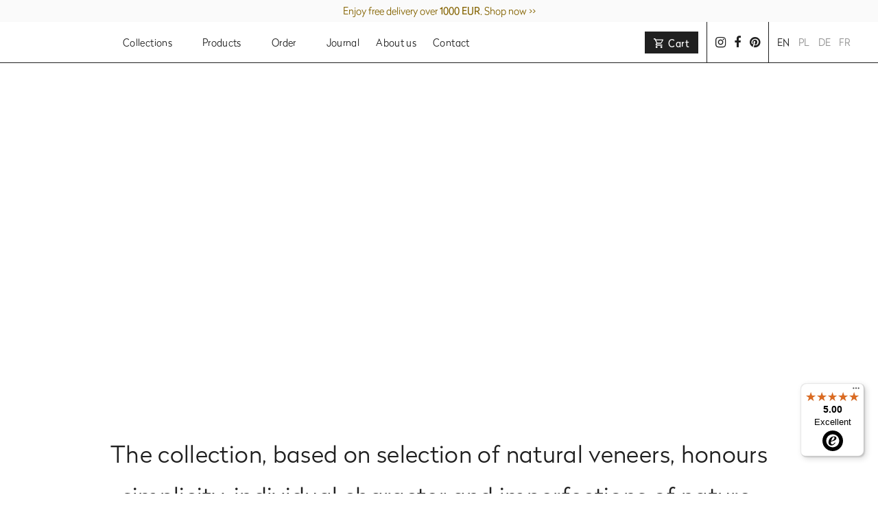

--- FILE ---
content_type: text/html; charset=utf-8
request_url: https://fropt.com/en/collections/norwegian-wood?from=nav_products
body_size: 6646
content:
<!DOCTYPE html>
<html lang='en'>
<head>
<!--  CookieYes with Consent Mode -->
<script>
    window.dataLayer = window.dataLayer || [];
    function gtag() {
        dataLayer.push(arguments);
    }
    gtag("consent", "default", {
        ad_storage: "denied",
        ad_user_data: "denied",
        ad_personalization: "denied",
        analytics_storage: "denied",
        functionality_storage: "denied",
        personalization_storage: "denied",
        security_storage: "granted",
        wait_for_update: 2000,
    });
    gtag("set", "ads_data_redaction", true);
    gtag("set", "url_passthrough", true);
</script>

<!-- Google Tag Manager -->
<script>(function(w,d,s,l,i){w[l]=w[l]||[];w[l].push({'gtm.start':
    new Date().getTime(),event:'gtm.js'});var f=d.getElementsByTagName(s)[0],
    j=d.createElement(s),dl=l!='dataLayer'?'&l='+l:'';j.async=true;j.src=
    'https://www.googletagmanager.com/gtm.js?id='+i+dl;f.parentNode.insertBefore(j,f);
})(window,document,'script','dataLayer','GTM-N3RGJFF');</script>
<!-- End Google Tag Manager -->
<link href='https://fropt.com/en/collections/norwegian-wood' rel='canonical'>
<link href='https://fropt.com/pl/kolekcje/norwegian-wood' hreflang='pl' rel='alternate'>
<link href='https://fropt.com/en/collections/norwegian-wood' hreflang='en' rel='alternate'>
<link href='https://fropt.com/de/Kollektionen/norwegian-wood' hreflang='de' rel='alternate'>
<link href='https://fropt.com/fr/collections/norwegian-wood' hreflang='fr' rel='alternate'>
<link href='https://fropt.com/collections/nw_collection' hreflang='x-default' rel='alternate'>
<meta charset='UTF-8'>
<meta content='id=edge' http-equiv='x-ua-compatible'>
<meta content='width=device-width' initial-scale='1' name='viewport'>
<title>Norwegian Wood Collection: Celebrate Nature&#39;s Beauty - FRØPT</title>
<meta name="description" content="Experience the harmony of nature with the Norwegian Wood Collection. 5 natural veneers in 4 universal models for your METOD kitchen or PAX wardrobe.">
<meta property="og:url" content="https://fropt.com/en/collections/norwegian-wood?from=nav_products">
<meta property="og:title" content="Norwegian Wood Collection: Celebrate Nature&#39;s Beauty - FRØPT">
<meta property="og:description" content="Experience the harmony of nature with the Norwegian Wood Collection. 5 natural veneers in 4 universal models for your METOD kitchen or PAX wardrobe.">
<meta property="og:image" content="https://static.cdn-fropt.com/images/fb-image.webp">
<meta content='f22c1e67e8fbd74b160266ae57b712f5' name='p:domain_verify'>
<link href='/manifest.json' rel='manifest'>

<meta name="csrf-param" content="authenticity_token" />
<meta name="csrf-token" content="o_a9Xjh8NWy69ZmmrSeBuYPDW2n8iFOUxI6Q-6KgnkB1qPBkRG5jEEQTpQ_ABRHxlRca15tdJ8uTmLTuNUThLQ" />
<link rel="stylesheet" href="/assets/application-ee7f74ca.css" media="all" />
<script src="/assets/application-29a1b59b.js" data-turbo-track="reload"></script>
<script async src="https://www.googletagmanager.com/gtag/js?id=G-RE4J816R8Y"></script>
  <!-- Hotjar Tracking Code for https://fropt.com -->
  <script>
    (function(h,o,t,j,a,r){
      h.hj=h.hj||function(){(h.hj.q=h.hj.q||[]).push(arguments)};
      h._hjSettings={hjid:2609451,hjsv:6};
      a=o.getElementsByTagName('head')[0];
      r=o.createElement('script');r.async=1;
      r.src=t+h._hjSettings.hjid+j+h._hjSettings.hjsv;
      a.appendChild(r);
    })(window,document,'https://static.hotjar.com/c/hotjar-','.js?sv=');
  </script>

<!-- Google Tag Manager (noscript) -->
<noscript><iframe src="https://www.googletagmanager.com/ns.html?id=GTM-N3RGJFF"
                  height="0" width="0" style="display:none;visibility:hidden"></iframe></noscript>
<!-- End Google Tag Manager (noscript) -->
<meta content='sRuEL033L4fbefR7twoi32XG93sWorpSLbqq0_172O0' name='google-site-verification'>

<meta name="trustpilot-one-time-domain-verification-id" content="0812be9f-d970-444c-b171-e43747a719df" />
<script src='https://js.stripe.com/v3/'></script>
<script id='cookieyes' src='https://cdn-cookieyes.com/client_data/acd74fd7487cfc6db7a1ff48/script.js' type='text/javascript'></script>
<script async defer src='https://integrations.etrusted.com/applications/widget.js/v2'></script>
</head>
<body class=''>
<div class='header-and-notification' id='header_and_notification'>
<div class='glide glide-banner'>
<div class='glide__track' data-glide-el='track'>
<ul class='glide__slides'>
<li class='glide__slide'>
<a class="top-notification" id="top-notification" target="_self" href="https://fropt.com/en/cart"><div draggable="false" data-pm-slice="1 1 []" data-en-clipboard="true"><font color="#846300"><span style="letter-spacing: 0.00177646em; font-family: Inter, -apple-system, BlinkMacSystemFont, &quot;Segoe UI&quot;, Roboto, Oxygen, Ubuntu, Cantarell, &quot;Fira Sans&quot;, &quot;Droid Sans&quot;, &quot;Helvetica Neue&quot;, sans-serif;">Enjoy free delivery over</span><strong style="letter-spacing: 0.00177646em; font-family: Inter, -apple-system, BlinkMacSystemFont, &quot;Segoe UI&quot;, Roboto, Oxygen, Ubuntu, Cantarell, &quot;Fira Sans&quot;, &quot;Droid Sans&quot;, &quot;Helvetica Neue&quot;, sans-serif;"> 1000 EUR</strong><span style="letter-spacing: 0.00177646em; font-family: Inter, -apple-system, BlinkMacSystemFont, &quot;Segoe UI&quot;, Roboto, Oxygen, Ubuntu, Cantarell, &quot;Fira Sans&quot;, &quot;Droid Sans&quot;, &quot;Helvetica Neue&quot;, sans-serif;">.</span>&nbsp;Shop now &gt;&gt;</font></div>
</a></li>
<li class='glide__slide'>
<a class="top-notification" id="top-notification" target="_self" href="https://fropt.com/en/product-configurator"><div draggable="false" data-pm-slice="1 1 []" data-en-clipboard="true"><div draggable="false" data-pm-slice="1 1 []" data-en-clipboard="true"><font color="#846300"><span style="font-family: Inter, -apple-system, BlinkMacSystemFont, &quot;Segoe UI&quot;, Roboto, Oxygen, Ubuntu, Cantarell, &quot;Fira Sans&quot;, &quot;Droid Sans&quot;, &quot;Helvetica Neue&quot;, sans-serif; letter-spacing: 0.01em;"><b>Price list update:</b> Last chance for lower prices. Order by Jan 31&nbsp;</span><span style="font-size: 12px;">&gt;&gt;&nbsp;</span></font></div></div>
</a></li>
</ul>
</div>
</div>

<header class='header' id='header'>
<a class="header__logo" href="/en"></a>
<button class='hamburger header__hamburger' id='menu-toggle'></button>
<div class='header__nav'>
<nav class='main-nav'>
<ul class='main-nav__list'>
<li class='main-nav__item has-sub-nav'>
<a href="/en/collections?from=nav_collections">Collections
</a><div class='main-sub-nav'>
<ul class='main-sub-nav__list'>
<li class='main-sub-nav__item main-sub-nav__item--has-image main-sub-nav__item--full'>
<a href="/en/collections/artisan?from=nav_collections"><div class='main-sub-nav__image'>
<img alt="" src="https://static.cdn-fropt.com/images/main-nav/Artisan_do_menu.webp" />
</div>
<span class='label'>Artisan</span>
Veneered Fronts Collection
</a></li>
<li class='main-sub-nav__item main-sub-nav__item--has-image main-sub-nav__item--full'>
<a href="/en/collections/terra?from=nav_collections"><div class='main-sub-nav__image'>
<img alt="" src="https://static.cdn-fropt.com/images/main-nav/kolekcja-terra-menud-min.webp" />
</div>
<span class='label'>Terra</span>
Lacquered Fronts Collection
</a></li>
<li class='main-sub-nav__item main-sub-nav__item--has-image main-sub-nav__item--full'>
<a href="/en/collections/norwegian-wood?from=nav_collections"><div class='main-sub-nav__image'>
<img alt="" src="https://static.cdn-fropt.com/images/main-nav/norwegian-wood.webp" />
</div>
<span class='label'>Norwegian Wood</span>
Veneered Fronts Collection
</a></li>
<li class='main-sub-nav__item main-sub-nav__item--has-image main-sub-nav__item--full'>
<a href="/en/collections/memphis?from=nav_collections"><div class='main-sub-nav__image'>
<img alt="" src="https://static.cdn-fropt.com/images/main-nav/kolekcja-memphis-menud-min.webp" />
</div>
<span class='label'>Memphis</span>
Lacquered Fronts Collection
</a></li>
</ul>
</div>
</li>
<li class='main-nav__item has-sub-nav'>
<span>Products</span>
<div class='main-sub-nav main-sub-nav--with-label'>
<span>Products</span>
<ul class='main-sub-nav__list'>
<li class='main-sub-nav__item'>
<a href="/en/products/fronts?from=nav_products">Fronts
</a></li>
<li class='main-sub-nav__item'>
<a href="/en/products/panels-and-plinths?from=nav_products">Panels and Plinths
</a></li>
<li class='main-sub-nav__item'>
<a href="/en/collections/drawers-and-organisers?from=nav_products">Drawers and Organisers
</a></li>
<li class='main-sub-nav__item'>
<a href="/en/collections/norwegian-wood/shelving-concept?from=nav_products">Shelving Concept
</a></li>
<li class='main-sub-nav__item'>
<a href="/en/products/pax-wardrobe?from=nav_products">PAX Wardrobe
</a></li>
</ul>
</div>
</li>
<li class='main-nav__item has-sub-nav'>
<span>Order</span>
<div class='main-sub-nav main-sub-nav--with-label'>
<span>Order</span>
<ul class='main-sub-nav__list'>
<li class='main-sub-nav__item'>
<a href="/en/product-configurator?from=nav_products">Configure product
</a></li>
<li class='main-sub-nav__item'>
<a href="/en/how-to-order">How to order
</a></li>
<li class='main-sub-nav__item'>
<a href="/en/sample-prices">Prices
</a></li>
<li class='main-sub-nav__item'>
<a href="/en/samples-selection?from=nav_products">Samples
</a></li>
<li class='main-sub-nav__item'>
<a href="/en/help-in-ordering">Help in ordering
</a></li>
</ul>
</div>
</li>
<li class='main-nav__item'>
<a class="yl-link" href="https://journal.fropt.com/en">Journal</a>
</li>
<li class='main-nav__item'>
<a href="/en/about-us">About us</a>
</li>
<li class='main-nav__item'>
<a href="/en/contact">Contact</a>
</li>
<li class='main-nav__item main-nav__item--right'>
<a class="button header__configurator-button" href="/en/cart?from=nav"><div class="icon icon--left"><svg width="20" height="20" viewBox="0 0 20 20" fill="none" xmlns="http://www.w3.org/2000/svg">
<path d="M16 16C16.5304 16 17.0391 16.2107 17.4142 16.5858C17.7893 16.9609 18 17.4696 18 18C18 18.5304 17.7893 19.0391 17.4142 19.4142C17.0391 19.7893 16.5304 20 16 20C14.89 20 14 19.1 14 18C14 16.89 14.89 16 16 16ZM0 0H3.27L4.21 2H19C19.2652 2 19.5196 2.10536 19.7071 2.29289C19.8946 2.48043 20 2.73478 20 3C20 3.17 19.95 3.34 19.88 3.5L16.3 9.97C15.96 10.58 15.3 11 14.55 11H7.1L6.2 12.63L6.17 12.75C6.17 12.8163 6.19634 12.8799 6.24322 12.9268C6.29011 12.9737 6.3537 13 6.42 13H18V15H6C4.89 15 4 14.1 4 13C4 12.65 4.09 12.32 4.24 12.04L5.6 9.59L2 2H0V0ZM6 16C6.53043 16 7.03914 16.2107 7.41421 16.5858C7.78929 16.9609 8 17.4696 8 18C8 18.5304 7.78929 19.0391 7.41421 19.4142C7.03914 19.7893 6.53043 20 6 20C4.89 20 4 19.1 4 18C4 16.89 4.89 16 6 16ZM15 9L17.78 4H5.14L7.5 9H15Z" fill="white"/>
</svg>
</div>
<span class='label'>Cart</span>

</a></li>
</ul>
</nav>
<div class='header__nav-bottom-bar'>
<nav class='social-nav'>
<ul class='social-nav__list'>
<li class='social-nav__item'>
<a target="_blank" href="https://www.instagram.com/fropt.studio"><i class='fa fa-instagram'></i>
</a></li>
<li class='social-nav__item'>
<a target="_blank" href="https://www.facebook.com/Fropt"><i class='fa fa-facebook'></i>
</a></li>
<li class='social-nav__item'>
<a target="_blank" href="https://fi.pinterest.com/froptstudio"><i class='fa fa-pinterest'></i>
</a></li>
</ul>
</nav>
<nav class='lang-nav'>
<ul class='lang-nav__list'>
<li class='lang-nav__item lang-nav__item--active'>
<a hreflang="en" rel="alternate" href="/en/collections/norwegian-wood">EN</a>
</li>
<li class='lang-nav__item'>
<a hreflang="pl" rel="alternate" href="/pl/kolekcje/norwegian-wood">PL</a>
</li>
<li class='lang-nav__item'>
<a hreflang="de" rel="alternate" href="/de/Kollektionen/norwegian-wood">DE</a>
</li>
<li class='lang-nav__item'>
<a hreflang="fr" rel="alternate" href="/fr/collections/norwegian-wood">FR</a>
</li>
</ul>
</nav>
</div>
</div>
</header>
<div class='header-margin'></div>

</div>

<div class='site'>
<div class='site__body'>
<section class='collection-presentation'>
<div class='collection-presentation__header' style='background-image: url(&#39;https://static.cdn-fropt.com/images/collections/norwegian-wood/NW_header.webp&#39;); background-size: cover;'>
<div class='collection-presentation__header__content'>
<h1>Norwegian Wood</h1><h2>Natural Veneer Collection</h2>
</div>
</div>

<div class='text-and-button-centered'>
<div class='text-and-button-centered__text'>
The collection, based on selection of natural veneers, honours simplicity, individual character and imperfections of nature.
</div>
<a class="primary_button" href="/en/product-configurator">Configure the product</a>
</div>

<div class='image-and-text bt bb'>
<div class='image-and-text__side'>
<img alt="Image" class="image-and-text__side__image" src="https://static.cdn-fropt.com/images/collections/norwegian-wood/NW_1.webp" />
</div>
<div class='image-and-text__side'>
<div class='image-and-text__side__text'>
<small>The imperfect beauty of nature</small><p>The variability of the veneer is a result of the four elements’ work. Knots, growth ring patterns as well as the colour scheme constitute its unprecedented refinement. The material retains the properties of wood and, just as in nature, each tree is distinctive, so the veneer obtained from it will be unique in each purchase.</p>
</div>
</div>
</div>

<div class='models-and-colors'>
<div class='models-and-colors__colors'>
<div class='models-and-colors__colors__color' style='width: 33%;'>
<div class='models-and-colors__colors__color__wrapper'>
<img alt="natural-oak" title="Color: Natural oak" src="https://static.cdn-fropt.com/images/colors-new/icon_color_natural-oak.svg" />
<div class='models-and-colors__colors__color__wrapper__overlay'></div>
</div>
<p>
Natural oak
</p>
</div>
<div class='models-and-colors__colors__color' style='width: 33%;'>
<div class='models-and-colors__colors__color__wrapper'>
<img alt="smoked-oak" title="Color: Smoked oak" src="https://static.cdn-fropt.com/images/colors-new/icon_color_smoked-oak.svg" />
<div class='models-and-colors__colors__color__wrapper__overlay'></div>
</div>
<p>
Smoked oak
</p>
</div>
<div class='models-and-colors__colors__color' style='width: 33%;'>
<div class='models-and-colors__colors__color__wrapper'>
<img alt="american-walnut" title="Color: American walnut" src="https://static.cdn-fropt.com/images/colors-new/icon_color_american-walnut.svg" />
<div class='models-and-colors__colors__color__wrapper__overlay'></div>
</div>
<p>
American walnut
</p>
</div>
</div>
<div class='models-and-colors__separator'></div>
<div class='models-and-colors__central_text'>
<p>
3 selected veneers in 4 front models
</p>
</div>
<div class='models-and-colors__separator'></div>
<div class='models-and-colors__models'>
<div class='models-and-colors__models__model'>
<img alt="pure" title="Model: Pure" src="https://static.cdn-fropt.com/images/models-new/icon_model_pure.svg" />
<p>
Pure
</p>
</div>
<div class='models-and-colors__models__model'>
<img alt="modern" title="Model: Modern" src="https://static.cdn-fropt.com/images/models-new/icon_model_modern.svg" />
<p>
Modern
</p>
</div>
<div class='models-and-colors__models__model'>
<img alt="stripe" title="Model: Stripe" src="https://static.cdn-fropt.com/images/models-new/icon_model_stripe.svg" />
<p>
Stripe
</p>
</div>
<div class='models-and-colors__models__model'>
<img alt="blade" title="Model: Blade" src="https://static.cdn-fropt.com/images/models-new/icon_model_blade.svg" />
<p>
Blade
</p>
</div>
</div>
<div class='models-and-colors__buttons'>
<a class="primary_button" href="/en/product-configurator">Configure the product</a>
<a class="secondary_button" href="/en/products/fronts">See products</a>
</div>
</div>

<div class='image-and-text bt'>
<div class='image-and-text__side'>
<div class='image-and-text__side__text'>
<small>In praise of simplicity</small><p>The collection evokes Japanese aesthetics, celebrating authenticity and nobility of wood. Natural veneer is a high end material brought to life in order to support your personal stories bringing some unique character and even more depth.</p>
</div>
</div>
<div class='image-and-text__side'>
<img alt="Image" class="image-and-text__side__image" src="https://static.cdn-fropt.com/images/collections/norwegian-wood/NW_2.webp" />
</div>
</div>

<div class='gallery'>
<div class='gallery__column'>
<img alt="Color: American walnut, model: Stripe" title="Color: American walnut, model: Stripe" src="https://static.cdn-fropt.com/images/collections/norwegian-wood/NW_gallery_1-min_american-walnut_stripe.webp" />
<img alt="Color: Natural oak, model: Modern" title="Color: Natural oak, model: Modern" src="https://static.cdn-fropt.com/images/collections/norwegian-wood/NW_gallery_2-min_natural-oak_modern.webp" />
<img alt="Color: Smoked oak, model: Pure" title="Color: Smoked oak, model: Pure" src="https://static.cdn-fropt.com/images/collections/norwegian-wood/NW_gallery_3-min_smoked-oak_pure.webp" />
<img alt="Color: American walnut, model: Stripe" title="Color: American walnut, model: Stripe" src="https://static.cdn-fropt.com/images/collections/norwegian-wood/NW_gallery_4-min_american-walnut_stripe.webp" />
</div>
<div class='gallery__column'>
<img alt="Color: Natural oak, model: Modern" title="Color: Natural oak, model: Modern" src="https://static.cdn-fropt.com/images/collections/norwegian-wood/NW_gallery_5-min_natural-oak_modern.webp" />
<img alt="Color: American walnut, model: Stripe" title="Color: American walnut, model: Stripe" src="https://static.cdn-fropt.com/images/collections/norwegian-wood/NW_gallery_6-min_american-walnut_stripe.webp" />
<img alt="Color: Smoked oak, model: Pure" title="Color: Smoked oak, model: Pure" src="https://static.cdn-fropt.com/images/collections/norwegian-wood/NW_gallery_7-min_smoked-oak_pure.webp" />
<img alt="Color: Natural oak, model: Modern" title="Color: Natural oak, model: Modern" src="https://static.cdn-fropt.com/images/collections/norwegian-wood/NW_gallery_8-min_natural-oak_modern.webp" />
</div>
</div>

</section>
<nav class='preview-nav preview-nav--border'>
<ul class='preview-nav__list' data-controller='youleed'>
<li class='preview-nav__item' data-youleed-id='74' data-youleed-target='product'>
<a class="preview-link" style="background-image: url(&#39;https://static.cdn-fropt.com/images/pages/shelving-concept/shelf-link-preview.webp&#39;)" href="/en/collections/norwegian-wood/shelving-concept/single-shelf"><h3 class='preview-link__headline'>
Norwegian Wood
</h3>
<h2 class='preview-link__content'>
Single Shelf
</h2>
<div class='preview-link__footer'>
Learn more
</div>
</a></li>
<li class='preview-nav__item' data-youleed-id='75' data-youleed-target='product'>
<a class="preview-link" style="background-image: url(&#39;https://static.cdn-fropt.com/images/pages/shelving-concept/shelving-unit-link-preview.webp&#39;)" href="/en/collections/norwegian-wood/shelving-concept/shelving-unit"><h3 class='preview-link__headline'>
Norwegian Wood
</h3>
<h2 class='preview-link__content'>
Shelving Unit
</h2>
<div class='preview-link__footer'>
Learn more
</div>
</a></li>
</ul>
</nav>
<section class='sample-section'>
<div class='sample-section__inner'>
<div class='content-block'>
<h2 class='content-block__headline content-block__headline--19'>
Discovery set
</h2>
<p class='content-block__content content-block__content--sample'>
Order a&nbsp;sample and see which design suits your apartment best.
</p>
<div class='content-block__footer'>
<a class="button button--large" href="/en/samples-selection">Choose a&nbsp;sample</a>
</div>
</div>
<img alt="" class="sample-section__image" src="https://static.cdn-fropt.com/images/sample-section/wzorniki_a.webp" />
</div>
</section>

<div class='artisan-collection-banner'>
<div class='artisan-collection-banner__text'>
<small>
Stained Wood Veneer Collection
</small>
<p>
Artisan
</p>
<a href="/en/collections/artisan">Learn more</a>
</div>
</div>
<script>
  const url = 'https://fropt.com/en/products/fronts';
    const anchor = window.location.hash;
    if (anchor) {
      window.location = url + anchor;
    }
</script>

</div>
<footer class='footer'>
<div class='footer__top'>
<div class='footer__top-left'>
<div class='footer__logo-social'>
<img alt="FRØPT" class="footer__logo" src="https://static.cdn-fropt.com/images/logo.svg" />
<nav class='social-nav'>
<ul class='social-nav__list'>
<li class='social-nav__item'>
<a target="_blank" href="https://www.instagram.com/fropt.studio"><i class='fa fa-instagram'></i>
</a></li>
<li class='social-nav__item'>
<a target="_blank" href="https://www.facebook.com/Fropt"><i class='fa fa-facebook'></i>
</a></li>
<li class='social-nav__item'>
<a target="_blank" href="https://fi.pinterest.com/froptstudio"><i class='fa fa-pinterest'></i>
</a></li>
</ul>
</nav>
</div>

<div class='footer__newsletter'>
<div id="mc_embed_signup" class="custom">
  <p>Subscribe to our newsletter for 10% off your first order.</p>
  <form id="mc-embedded-subscribe-form" name="mc-embedded-subscribe-form">
    <div class="mc-field-group">
      <input type="email" value="" name="EMAIL" class="yl-email" id="email" placeholder="Email" required>
    </div>
    <div class="mc-field-group input-group form__check">
      <input type="checkbox" value="true" name="subscribeNewsletter" id="subscribeNewsletter" class="yl-subscribeNewsletter" required>
      <label for="subscribeNewsletter">* I agree to recive information about products and exclusive offers from FRØPT by email.</label>
    </div>
    <input type="submit" value="Subscribe" name="subscribe" id="mc-embedded-subscribe" class="button button--medium button--full">
  </form>
</div>
</div>
</div>
<div class='footer__top-right'>
<nav class='footer-nav'>
<ul class='footer-nav__list'>
<li class='footer-nav__item'>
Collections
<ul class='footer-sub-nav__list'>
<li class='footer-sub-nav__item'>
<a href="/en/collections/artisan?from=footer_collections">Artisan</a>
</li>
<li class='footer-sub-nav__item'>
<a href="/en/collections/norwegian-wood?from=footer_collections">Norwegian Wood</a>
</li>
<li class='footer-sub-nav__item'>
<a href="/en/collections/terra?from=footer_collections">Terra</a>
</li>
<li class='footer-sub-nav__item'>
<a href="/en/collections/memphis?from=footer_collections">Memphis</a>
</li>
</ul>
</li>
<li class='footer-nav__item'>
Products
<ul class='footer-sub-nav__list'>
<li class='footer-sub-nav__item'>
<a href="/en/products/fronts?from=footer_products">Fronts</a>
</li>
<li class='footer-sub-nav__item'>
<a href="/en/products/panels-and-plinths?from=footer_products">Panels and Plinths</a>
</li>
<li class='footer-sub-nav__item'>
<a href="/en/collections/drawers-and-organisers?from=footer_products">Drawers and Organisers</a>
</li>
<li class='footer-sub-nav__item'>
<a href="/en/collections/norwegian-wood/shelving-concept?from=footer_products">Shelving Concept</a>
</li>
<li class='footer-sub-nav__item'>
<a href="/en/products/pax-wardrobe?from=footer_products">PAX Wardrobe</a>
</li>
</ul>
</li>
<li class='footer-nav__item'>
Info
<ul class='footer-sub-nav__list'>
<li class='footer-sub-nav__item'>
<a href="/en/product-configurator?from=footer">Products Configurator</a>
</li>
<li class='footer-sub-nav__item'>
<a href="/en/how-to-order">How to order</a>
</li>
<li class='footer-sub-nav__item'>
<a href="/en/sample-prices">Prices</a>
</li>
<li class='footer-sub-nav__item'>
<a href="/en/samples-selection?from=footer_products">Samples</a>
</li>
<li class='footer-sub-nav__item'>
<a href="/en/faq">FAQ</a>
</li>
<li class='footer-sub-nav__item'>
<a href="/en/payments">Payment methods</a>
</li>
<li class='footer-sub-nav__item'>
<a href="/en/delivery-leadtime">Delivery and lead time</a>
</li>
<li class='footer-sub-nav__item'>
<a href="/en/returns-complaints">Returns and complaints</a>
</li>
</ul>
</li>
<li class='footer-nav__item'>
Company
<ul class='footer-sub-nav__list'>
<li class='footer-sub-nav__item'>
<a href="/en/about-us">About us</a>
</li>
<li class='footer-sub-nav__item'>
<a href="/en/contact">Contact</a>
</li>
<li class='footer-sub-nav__item'>
<a target="_blank" href="/fropt_terms_and_conditions.pdf">Terms and Conditions</a>
</li>
<li class='footer-sub-nav__item'>
<a target="_blank" href="/fropt_privacy_policy.pdf">Privacy Policy</a>
</li>
</ul>
</li>
</ul>
</nav>
<div class='secure-and-payment-footer'>
<div class='secure-and-payment-footer__secure-container secure-and-payment-footer__secure-container--locales'>
<div class='secure-and-payment-footer__secure-container__header'>Safe Shopping</div>
<ul class='secure-and-payment-footer__secure-container__list secure-and-payment-footer__secure-container__list--locales'>
<li class='secure-and-payment-footer__secure-list__item secure--padlock__item'>
<div>
<img alt="padlock" class="secure-padlock" src="https://static.cdn-fropt.com/images/secure-payments/security-padlock.svg" />
</div>
<span>Data Protection</span>
</li>
<li class='secure-and-payment-footer__secure-list__item secure--stripe__item'>
<div>
<img alt="stripe" title="Model: Stripe" class="secure-stripe" src="https://static.cdn-fropt.com/images/secure-payments/security-stripe.svg" />
</div>
<span>Payment Protection</span>
</li>
<li class='secure-and-payment-footer__secure-list__item secure--trusted-shops__item'>
<div>
<img alt="trusted-shops" class="secure-trusted-shops" src="https://static.cdn-fropt.com/images/secure-payments/security-trusted-shops.svg" />
</div>
<span>Buyer Protection</span>
</li>
</ul>
</div>
<div class='secure-and-payment-footer__payments-container'>
<div class='secure-and-payment-footer__payments-container__header'>Selected Payment Methods</div>
<ul class='secure-and-payment-footer__payments-container__list secure-and-payment-footer__payments-container__list--locales'>
<li class='secure-and-payment-footer__payments-list__item payments-apple-pay-item'>
<img alt="apple-pay" class="payments-apple-pay" src="https://static.cdn-fropt.com/images/secure-payments/payments-apple-pay.svg" />
</li>
<li class='secure-and-payment-footer__payments-list__item payments-google-pay-item'>
<img alt="google-pay" class="payments-google-pay" src="https://static.cdn-fropt.com/images/secure-payments/payments-google-pay.svg" />
</li>
<li class='secure-and-payment-footer__payments-list__item payments-visa-item'>
<img alt="visa" class="payments-visa" src="https://static.cdn-fropt.com/images/secure-payments/payments-visa.svg" />
</li>
<li class='secure-and-payment-footer__payments-list__item payments-mastercard-item'>
<img alt="mastercard" class="payments-mastercard" src="https://static.cdn-fropt.com/images/secure-payments/payments-mastercard.svg" />
</li>
<li class='secure-and-payment-footer__payments-list__item payments-klarna-item'>
<img alt="klarna" class="payments-klarna" src="https://static.cdn-fropt.com/images/secure-payments/payments-klarna.svg" />
</li>
</ul>
</div>
</div>

</div>
<div class='footer__logo-social'>
<img alt="FRØPT" class="footer__logo" src="https://static.cdn-fropt.com/images/logo.svg" />
<nav class='social-nav'>
<ul class='social-nav__list'>
<li class='social-nav__item'>
<a target="_blank" href="https://www.instagram.com/fropt.studio"><i class='fa fa-instagram'></i>
</a></li>
<li class='social-nav__item'>
<a target="_blank" href="https://www.facebook.com/Fropt"><i class='fa fa-facebook'></i>
</a></li>
<li class='social-nav__item'>
<a target="_blank" href="https://fi.pinterest.com/froptstudio"><i class='fa fa-pinterest'></i>
</a></li>
</ul>
</nav>
</div>

</div>
<div class='footer__bottom'>
<div class='footer__copy'>
&copy; FRØPT 2026
</div>
<div class='footer__cookies'>
This site uses cookies. If you do not accept this Cookies Policy, you can switch cookies off by adjusting your browser settings.
</div>
</div>
</footer>
<script>
   document.addEventListener('DOMContentLoaded', () => {
  
    const targetElementId = window.location.hash.substring(1);
  
    if (targetElementId) {
      const targetElement = document.getElementById(targetElementId);
      if (targetElement) {
        targetElement.classList.add('faq__item--active');
      }
    }
  });
</script>


  <script type="text/javascript">
    (function () {
      var _tsid = 'XBE568F2B9964C8A97E08E0AD3B23155D';
      _tsConfig = {
        'yOffset': '0', /* offset from page bottom */
        'variant': 'reviews', /* default, reviews, custom, custom_reviews */
        'customElementId': '', /* required for variants custom and custom_reviews */
        'trustcardDirection': '', /* for custom variants: topRight, topLeft, bottomRight, bottomLeft */
        'customBadgeWidth': '', /* for custom variants: 40 - 90 (in pixels) */
        'customBadgeHeight': '', /* for custom variants: 40 - 90 (in pixels) */
        'disableResponsive': 'false', /* deactivate responsive behaviour */
        'disableTrustbadge': 'false' /* deactivate trustbadge */
      };
      var _ts = document.createElement('script');
      _ts.type = 'text/javascript';
      _ts.charset = 'utf-8';
      _ts.async = true;
      _ts.src = '//widgets.trustedshops.com/js/' + _tsid + '.js';
      var __ts = document.getElementsByTagName('script')[0];
      __ts.parentNode.insertBefore(_ts, __ts);
    })();
  </script>

<span data-gaid='G-RE4J816R8Y' id='ga-config'></span>
<span data-value='206821' id='sci'></span>
</div>
  <script type="text/javascript">
    var youleadId = 'fropt';
    var youleadDC = true; 

    (function() {
      var yl = document.createElement('script');
      yl.type = 'text/javascript';
      yl.async = true;
      yl.src = ('https:' == document.location.protocol ? 'https://' : 'http://') + 'm-' + youleadId + '.youlead.pl/m.js?ts=' + (new Date()).getTime();
      document.getElementsByTagName('body')[0].appendChild(yl);
    })();
  </script>

<div data-most-visited='Most viewed' id='localisation' style='display:none;'></div>

</body>
</html>


--- FILE ---
content_type: text/css
request_url: https://fropt.com/assets/application-ee7f74ca.css
body_size: 44227
content:
/*! normalize.css v8.0.1 | MIT License | github.com/necolas/normalize.css */@import"//hello.myfonts.net/count/33f7c4";@import"https://fonts.googleapis.com/css2?family=Baskervville:ital@0;1&family=Libre+Baskerville:ital@0;1&display=swap";html{line-height:1.15;-webkit-text-size-adjust:100%}body{margin:0}main{display:block}h1{font-size:2em;margin:.67em 0}hr{box-sizing:content-box;height:0;overflow:visible}pre{font-family:monospace,monospace;font-size:1em}a{background-color:transparent}abbr[title]{border-bottom:none;text-decoration:underline;text-decoration:underline dotted}b,strong{font-weight:bolder}code,kbd,samp{font-family:monospace,monospace;font-size:1em}small{font-size:80%}sub,sup{font-size:75%;line-height:0;position:relative;vertical-align:baseline}sub{bottom:-0.25em}sup{top:-0.5em}img{border-style:none}button,input,optgroup,select,textarea{font-family:inherit;font-size:100%;line-height:1.15;margin:0}button,input{overflow:visible}button,select{text-transform:none}button,[type=button],[type=reset],[type=submit]{-webkit-appearance:button}button::-moz-focus-inner,[type=button]::-moz-focus-inner,[type=reset]::-moz-focus-inner,[type=submit]::-moz-focus-inner{border-style:none;padding:0}button:-moz-focusring,[type=button]:-moz-focusring,[type=reset]:-moz-focusring,[type=submit]:-moz-focusring{outline:1px dotted ButtonText}fieldset{padding:.35em .75em .625em}legend{box-sizing:border-box;color:inherit;display:table;max-width:100%;padding:0;white-space:normal}progress{vertical-align:baseline}textarea{overflow:auto}[type=checkbox],[type=radio]{box-sizing:border-box;padding:0}[type=number]::-webkit-inner-spin-button,[type=number]::-webkit-outer-spin-button{height:auto}[type=search]{-webkit-appearance:textfield;outline-offset:-2px}[type=search]::-webkit-search-decoration{-webkit-appearance:none}::-webkit-file-upload-button{-webkit-appearance:button;font:inherit}details{display:block}summary{display:list-item}template{display:none}[hidden]{display:none}@-webkit-keyframes passing-through{0%{opacity:0;-webkit-transform:translateY(40px);-moz-transform:translateY(40px);-ms-transform:translateY(40px);-o-transform:translateY(40px);transform:translateY(40px)}30%,70%{opacity:1;-webkit-transform:translateY(0px);-moz-transform:translateY(0px);-ms-transform:translateY(0px);-o-transform:translateY(0px);transform:translateY(0px)}100%{opacity:0;-webkit-transform:translateY(-40px);-moz-transform:translateY(-40px);-ms-transform:translateY(-40px);-o-transform:translateY(-40px);transform:translateY(-40px)}}@-moz-keyframes passing-through{0%{opacity:0;-webkit-transform:translateY(40px);-moz-transform:translateY(40px);-ms-transform:translateY(40px);-o-transform:translateY(40px);transform:translateY(40px)}30%,70%{opacity:1;-webkit-transform:translateY(0px);-moz-transform:translateY(0px);-ms-transform:translateY(0px);-o-transform:translateY(0px);transform:translateY(0px)}100%{opacity:0;-webkit-transform:translateY(-40px);-moz-transform:translateY(-40px);-ms-transform:translateY(-40px);-o-transform:translateY(-40px);transform:translateY(-40px)}}@keyframes passing-through{0%{opacity:0;-webkit-transform:translateY(40px);-moz-transform:translateY(40px);-ms-transform:translateY(40px);-o-transform:translateY(40px);transform:translateY(40px)}30%,70%{opacity:1;-webkit-transform:translateY(0px);-moz-transform:translateY(0px);-ms-transform:translateY(0px);-o-transform:translateY(0px);transform:translateY(0px)}100%{opacity:0;-webkit-transform:translateY(-40px);-moz-transform:translateY(-40px);-ms-transform:translateY(-40px);-o-transform:translateY(-40px);transform:translateY(-40px)}}@-webkit-keyframes slide-in{0%{opacity:0;-webkit-transform:translateY(40px);-moz-transform:translateY(40px);-ms-transform:translateY(40px);-o-transform:translateY(40px);transform:translateY(40px)}30%{opacity:1;-webkit-transform:translateY(0px);-moz-transform:translateY(0px);-ms-transform:translateY(0px);-o-transform:translateY(0px);transform:translateY(0px)}}@-moz-keyframes slide-in{0%{opacity:0;-webkit-transform:translateY(40px);-moz-transform:translateY(40px);-ms-transform:translateY(40px);-o-transform:translateY(40px);transform:translateY(40px)}30%{opacity:1;-webkit-transform:translateY(0px);-moz-transform:translateY(0px);-ms-transform:translateY(0px);-o-transform:translateY(0px);transform:translateY(0px)}}@keyframes slide-in{0%{opacity:0;-webkit-transform:translateY(40px);-moz-transform:translateY(40px);-ms-transform:translateY(40px);-o-transform:translateY(40px);transform:translateY(40px)}30%{opacity:1;-webkit-transform:translateY(0px);-moz-transform:translateY(0px);-ms-transform:translateY(0px);-o-transform:translateY(0px);transform:translateY(0px)}}@-webkit-keyframes pulse{0%{-webkit-transform:scale(1);-moz-transform:scale(1);-ms-transform:scale(1);-o-transform:scale(1);transform:scale(1)}10%{-webkit-transform:scale(1.1);-moz-transform:scale(1.1);-ms-transform:scale(1.1);-o-transform:scale(1.1);transform:scale(1.1)}20%{-webkit-transform:scale(1);-moz-transform:scale(1);-ms-transform:scale(1);-o-transform:scale(1);transform:scale(1)}}@-moz-keyframes pulse{0%{-webkit-transform:scale(1);-moz-transform:scale(1);-ms-transform:scale(1);-o-transform:scale(1);transform:scale(1)}10%{-webkit-transform:scale(1.1);-moz-transform:scale(1.1);-ms-transform:scale(1.1);-o-transform:scale(1.1);transform:scale(1.1)}20%{-webkit-transform:scale(1);-moz-transform:scale(1);-ms-transform:scale(1);-o-transform:scale(1);transform:scale(1)}}@keyframes pulse{0%{-webkit-transform:scale(1);-moz-transform:scale(1);-ms-transform:scale(1);-o-transform:scale(1);transform:scale(1)}10%{-webkit-transform:scale(1.1);-moz-transform:scale(1.1);-ms-transform:scale(1.1);-o-transform:scale(1.1);transform:scale(1.1)}20%{-webkit-transform:scale(1);-moz-transform:scale(1);-ms-transform:scale(1);-o-transform:scale(1);transform:scale(1)}}.dropzone,.dropzone *{box-sizing:border-box}.dropzone{min-height:150px;border:2px solid rgba(0, 0, 0, 0.3);background:white;padding:20px 20px}.dropzone.dz-clickable{cursor:pointer}.dropzone.dz-clickable *{cursor:default}.dropzone.dz-clickable .dz-message,.dropzone.dz-clickable .dz-message *{cursor:pointer}.dropzone.dz-started .dz-message{display:none}.dropzone.dz-drag-hover{border-style:solid}.dropzone.dz-drag-hover .dz-message{opacity:.5}.dropzone .dz-message{text-align:center;margin:2em 0}.dropzone .dz-message .dz-button{background:none;color:inherit;border:none;padding:0;font:inherit;cursor:pointer;outline:inherit}.dropzone .dz-preview{position:relative;display:inline-block;vertical-align:top;margin:16px;min-height:100px}.dropzone .dz-preview:hover{z-index:1000}.dropzone .dz-preview:hover .dz-details{opacity:1}.dropzone .dz-preview.dz-file-preview .dz-image{border-radius:20px;background:#999;background:linear-gradient(to bottom, #eee, #ddd)}.dropzone .dz-preview.dz-file-preview .dz-details{opacity:1}.dropzone .dz-preview.dz-image-preview{background:white}.dropzone .dz-preview.dz-image-preview .dz-details{-webkit-transition:opacity .2s linear;-moz-transition:opacity .2s linear;-ms-transition:opacity .2s linear;-o-transition:opacity .2s linear;transition:opacity .2s linear}.dropzone .dz-preview .dz-remove{font-size:14px;text-align:center;display:block;cursor:pointer;border:none}.dropzone .dz-preview .dz-remove:hover{text-decoration:underline}.dropzone .dz-preview:hover .dz-details{opacity:1}.dropzone .dz-preview .dz-details{z-index:20;position:absolute;top:0;left:0;opacity:0;font-size:13px;min-width:100%;max-width:100%;padding:2em 1em;text-align:center;color:rgba(0, 0, 0, 0.9);line-height:150%}.dropzone .dz-preview .dz-details .dz-size{margin-bottom:1em;font-size:16px}.dropzone .dz-preview .dz-details .dz-filename{white-space:nowrap}.dropzone .dz-preview .dz-details .dz-filename:hover span{border:1px solid rgba(200, 200, 200, 0.8);background-color:rgba(255, 255, 255, 0.8)}.dropzone .dz-preview .dz-details .dz-filename:not(:hover){overflow:hidden;text-overflow:ellipsis}.dropzone .dz-preview .dz-details .dz-filename:not(:hover) span{border:1px solid transparent}.dropzone .dz-preview .dz-details .dz-filename span,.dropzone .dz-preview .dz-details .dz-size span{background-color:rgba(255, 255, 255, 0.4);padding:0 .4em;border-radius:3px}.dropzone .dz-preview:hover .dz-image img{-webkit-transform:scale(1.05, 1.05);-moz-transform:scale(1.05, 1.05);-ms-transform:scale(1.05, 1.05);-o-transform:scale(1.05, 1.05);transform:scale(1.05, 1.05);-webkit-filter:blur(8px);filter:blur(8px)}.dropzone .dz-preview .dz-image{border-radius:20px;overflow:hidden;width:120px;height:120px;position:relative;display:block;z-index:10}.dropzone .dz-preview .dz-image img{display:block}.dropzone .dz-preview.dz-success .dz-success-mark{-webkit-animation:passing-through 3s cubic-bezier(0.77, 0, 0.175, 1);-moz-animation:passing-through 3s cubic-bezier(0.77, 0, 0.175, 1);-ms-animation:passing-through 3s cubic-bezier(0.77, 0, 0.175, 1);-o-animation:passing-through 3s cubic-bezier(0.77, 0, 0.175, 1);animation:passing-through 3s cubic-bezier(0.77, 0, 0.175, 1)}.dropzone .dz-preview.dz-error .dz-error-mark{opacity:1;-webkit-animation:slide-in 3s cubic-bezier(0.77, 0, 0.175, 1);-moz-animation:slide-in 3s cubic-bezier(0.77, 0, 0.175, 1);-ms-animation:slide-in 3s cubic-bezier(0.77, 0, 0.175, 1);-o-animation:slide-in 3s cubic-bezier(0.77, 0, 0.175, 1);animation:slide-in 3s cubic-bezier(0.77, 0, 0.175, 1)}.dropzone .dz-preview .dz-success-mark,.dropzone .dz-preview .dz-error-mark{pointer-events:none;opacity:0;z-index:500;position:absolute;display:block;top:50%;left:50%;margin-left:-27px;margin-top:-27px}.dropzone .dz-preview .dz-success-mark svg,.dropzone .dz-preview .dz-error-mark svg{display:block;width:54px;height:54px}.dropzone .dz-preview.dz-processing .dz-progress{opacity:1;-webkit-transition:all .2s linear;-moz-transition:all .2s linear;-ms-transition:all .2s linear;-o-transition:all .2s linear;transition:all .2s linear}.dropzone .dz-preview.dz-complete .dz-progress{opacity:0;-webkit-transition:opacity .4s ease-in;-moz-transition:opacity .4s ease-in;-ms-transition:opacity .4s ease-in;-o-transition:opacity .4s ease-in;transition:opacity .4s ease-in}.dropzone .dz-preview:not(.dz-processing) .dz-progress{-webkit-animation:pulse 6s ease infinite;-moz-animation:pulse 6s ease infinite;-ms-animation:pulse 6s ease infinite;-o-animation:pulse 6s ease infinite;animation:pulse 6s ease infinite}.dropzone .dz-preview .dz-progress{opacity:1;z-index:1000;pointer-events:none;position:absolute;height:16px;left:50%;top:50%;margin-top:-8px;width:80px;margin-left:-40px;background:rgba(255, 255, 255, 0.9);-webkit-transform:scale(1);border-radius:8px;overflow:hidden}.dropzone .dz-preview .dz-progress .dz-upload{background:#333;background:linear-gradient(to bottom, #666, #444);position:absolute;top:0;left:0;bottom:0;width:0;-webkit-transition:width 300ms ease-in-out;-moz-transition:width 300ms ease-in-out;-ms-transition:width 300ms ease-in-out;-o-transition:width 300ms ease-in-out;transition:width 300ms ease-in-out}.dropzone .dz-preview.dz-error .dz-error-message{display:block}.dropzone .dz-preview.dz-error:hover .dz-error-message{opacity:1;pointer-events:auto}.dropzone .dz-preview .dz-error-message{pointer-events:none;z-index:1000;position:absolute;display:block;display:none;opacity:0;-webkit-transition:opacity .3s ease;-moz-transition:opacity .3s ease;-ms-transition:opacity .3s ease;-o-transition:opacity .3s ease;transition:opacity .3s ease;border-radius:8px;font-size:13px;top:130px;left:-10px;width:140px;background:#be2626;background:linear-gradient(to bottom, #be2626, #a92222);padding:.5em 1.2em;color:white}.dropzone .dz-preview .dz-error-message:after{content:"";position:absolute;top:-6px;left:64px;width:0;height:0;border-left:6px solid transparent;border-right:6px solid transparent;border-bottom:6px solid #be2626}:root{--swiper-theme-color: #007aff}:host{position:relative;display:block;margin-left:auto;margin-right:auto;z-index:1}.swiper{margin-left:auto;margin-right:auto;position:relative;overflow:hidden;list-style:none;padding:0;z-index:1;display:block}.swiper-vertical>.swiper-wrapper{flex-direction:column}.swiper-wrapper{position:relative;width:100%;height:100%;z-index:1;display:flex;transition-property:transform;transition-timing-function:var(--swiper-wrapper-transition-timing-function, initial);box-sizing:content-box}.swiper-android .swiper-slide,.swiper-ios .swiper-slide,.swiper-wrapper{transform:translate3d(0px, 0, 0)}.swiper-horizontal{touch-action:pan-y}.swiper-vertical{touch-action:pan-x}.swiper-slide{flex-shrink:0;width:100%;height:100%;position:relative;transition-property:transform;display:block}.swiper-slide-invisible-blank{visibility:hidden}.swiper-autoheight,.swiper-autoheight .swiper-slide{height:auto}.swiper-autoheight .swiper-wrapper{align-items:flex-start;transition-property:transform,height}.swiper-backface-hidden .swiper-slide{transform:translateZ(0);backface-visibility:hidden}.swiper-3d.swiper-css-mode .swiper-wrapper{perspective:1200px}.swiper-3d .swiper-wrapper{transform-style:preserve-3d}.swiper-3d{perspective:1200px;.swiper-slide,.swiper-cube-shadow{transform-style:preserve-3d}}.swiper-css-mode{>.swiper-wrapper{overflow:auto;scrollbar-width:none;-ms-overflow-style:none;&::-webkit-scrollbar{display:none}}>.swiper-wrapper>.swiper-slide{scroll-snap-align:start start}&.swiper-horizontal{>.swiper-wrapper{scroll-snap-type:x mandatory}}&.swiper-vertical{>.swiper-wrapper{scroll-snap-type:y mandatory}}&.swiper-free-mode{>.swiper-wrapper{scroll-snap-type:none}>.swiper-wrapper>.swiper-slide{scroll-snap-align:none}}&.swiper-centered{>.swiper-wrapper::before{content:"";flex-shrink:0;order:9999}>.swiper-wrapper>.swiper-slide{scroll-snap-align:center center;scroll-snap-stop:always}}&.swiper-centered.swiper-horizontal{>.swiper-wrapper>.swiper-slide:first-child{margin-inline-start:var(--swiper-centered-offset-before)}>.swiper-wrapper::before{height:100%;min-height:1px;width:var(--swiper-centered-offset-after)}}&.swiper-centered.swiper-vertical{>.swiper-wrapper>.swiper-slide:first-child{margin-block-start:var(--swiper-centered-offset-before)}>.swiper-wrapper::before{width:100%;min-width:1px;height:var(--swiper-centered-offset-after)}}}.swiper-3d{.swiper-slide-shadow,.swiper-slide-shadow-left,.swiper-slide-shadow-right,.swiper-slide-shadow-top,.swiper-slide-shadow-bottom,.swiper-slide-shadow,.swiper-slide-shadow-left,.swiper-slide-shadow-right,.swiper-slide-shadow-top,.swiper-slide-shadow-bottom{position:absolute;left:0;top:0;width:100%;height:100%;pointer-events:none;z-index:10}.swiper-slide-shadow{background:rgba(0, 0, 0, 0.15)}.swiper-slide-shadow-left{background-image:linear-gradient(to left, rgba(0, 0, 0, 0.5), rgba(0, 0, 0, 0))}.swiper-slide-shadow-right{background-image:linear-gradient(to right, rgba(0, 0, 0, 0.5), rgba(0, 0, 0, 0))}.swiper-slide-shadow-top{background-image:linear-gradient(to top, rgba(0, 0, 0, 0.5), rgba(0, 0, 0, 0))}.swiper-slide-shadow-bottom{background-image:linear-gradient(to bottom, rgba(0, 0, 0, 0.5), rgba(0, 0, 0, 0))}}.swiper-lazy-preloader{width:42px;height:42px;position:absolute;left:50%;top:50%;margin-left:-21px;margin-top:-21px;z-index:10;transform-origin:50%;box-sizing:border-box;border:4px solid var(--swiper-preloader-color, var(--swiper-theme-color));border-radius:50%;border-top-color:transparent}.swiper:not(.swiper-watch-progress),.swiper-watch-progress .swiper-slide-visible{.swiper-lazy-preloader{animation:swiper-preloader-spin 1s infinite linear}}.swiper-lazy-preloader-white{--swiper-preloader-color: #fff}.swiper-lazy-preloader-black{--swiper-preloader-color: #000}@keyframes swiper-preloader-spin{0%{transform:rotate(0deg)}100%{transform:rotate(360deg)}}.swiper-virtual .swiper-slide{-webkit-backface-visibility:hidden;transform:translateZ(0)}.swiper-virtual.swiper-css-mode{.swiper-wrapper::after{content:"";position:absolute;left:0;top:0;pointer-events:none}}.swiper-virtual.swiper-css-mode.swiper-horizontal{.swiper-wrapper::after{height:1px;width:var(--swiper-virtual-size)}}.swiper-virtual.swiper-css-mode.swiper-vertical{.swiper-wrapper::after{width:1px;height:var(--swiper-virtual-size)}}:root{--swiper-navigation-size: 44px}.swiper-button-prev,.swiper-button-next{position:absolute;width:var(--swiper-navigation-size);height:var(--swiper-navigation-size);z-index:10;cursor:pointer;display:flex;align-items:center;justify-content:center;color:var(--swiper-navigation-color, var(--swiper-theme-color));&.swiper-button-disabled{opacity:.35;cursor:auto;pointer-events:none}&.swiper-button-hidden{opacity:0;cursor:auto;pointer-events:none}.swiper-navigation-disabled &{display:none !important}svg{width:100%;height:100%;object-fit:contain;transform-origin:center;fill:currentColor;pointer-events:none}}.swiper-button-lock{display:none}.swiper-button-prev,.swiper-button-next{top:var(--swiper-navigation-top-offset, 50%);margin-top:calc(0px - var(--swiper-navigation-size)/2)}.swiper-button-prev{left:var(--swiper-navigation-sides-offset, 4px);right:auto;.swiper-navigation-icon{transform:rotate(180deg)}}.swiper-button-next{right:var(--swiper-navigation-sides-offset, 4px);left:auto}.swiper-horizontal{.swiper-button-prev,.swiper-button-next,~.swiper-button-prev,~.swiper-button-next{top:var(--swiper-navigation-top-offset, 50%);margin-top:calc(0px - var(--swiper-navigation-size)/2);margin-left:0}.swiper-button-prev,&~.swiper-button-prev,&.swiper-rtl .swiper-button-next,&.swiper-rtl~.swiper-button-next{left:var(--swiper-navigation-sides-offset, 4px);right:auto}.swiper-button-next,&~.swiper-button-next,&.swiper-rtl .swiper-button-prev,&.swiper-rtl~.swiper-button-prev{right:var(--swiper-navigation-sides-offset, 4px);left:auto}.swiper-button-prev,&~.swiper-button-prev,&.swiper-rtl .swiper-button-next,&.swiper-rtl~.swiper-button-next{.swiper-navigation-icon{transform:rotate(180deg)}}&.swiper-rtl .swiper-button-prev,&.swiper-rtl~.swiper-button-prev{.swiper-navigation-icon{transform:rotate(0deg)}}}.swiper-vertical{.swiper-button-prev,.swiper-button-next,~.swiper-button-prev,~.swiper-button-next{left:var(--swiper-navigation-top-offset, 50%);right:auto;margin-left:calc(0px - var(--swiper-navigation-size)/2);margin-top:0}.swiper-button-prev,~.swiper-button-prev{top:var(--swiper-navigation-sides-offset, 4px);bottom:auto;.swiper-navigation-icon{transform:rotate(-90deg)}}.swiper-button-next,~.swiper-button-next{bottom:var(--swiper-navigation-sides-offset, 4px);top:auto;.swiper-navigation-icon{transform:rotate(90deg)}}}.swiper-pagination{position:absolute;text-align:center;transition:300ms opacity;transform:translate3d(0, 0, 0);z-index:10;&.swiper-pagination-hidden{opacity:0}.swiper-pagination-disabled>&,&.swiper-pagination-disabled{display:none !important}}.swiper-pagination-fraction,.swiper-pagination-custom,.swiper-horizontal>.swiper-pagination-bullets,.swiper-pagination-bullets.swiper-pagination-horizontal{bottom:var(--swiper-pagination-bottom, 8px);top:var(--swiper-pagination-top, auto);left:0;width:100%}.swiper-pagination-bullets-dynamic{overflow:hidden;font-size:0;.swiper-pagination-bullet{transform:scale(0.33);position:relative}.swiper-pagination-bullet-active{transform:scale(1)}.swiper-pagination-bullet-active-main{transform:scale(1)}.swiper-pagination-bullet-active-prev{transform:scale(0.66)}.swiper-pagination-bullet-active-prev-prev{transform:scale(0.33)}.swiper-pagination-bullet-active-next{transform:scale(0.66)}.swiper-pagination-bullet-active-next-next{transform:scale(0.33)}}.swiper-pagination-bullet{width:var(--swiper-pagination-bullet-width, var(--swiper-pagination-bullet-size, 8px));height:var(--swiper-pagination-bullet-height, var(--swiper-pagination-bullet-size, 8px));display:inline-block;border-radius:var(--swiper-pagination-bullet-border-radius, 50%);background:var(--swiper-pagination-bullet-inactive-color, #000);opacity:var(--swiper-pagination-bullet-inactive-opacity, 0.2);button&{border:none;margin:0;padding:0;box-shadow:none;appearance:none}.swiper-pagination-clickable &{cursor:pointer}&:only-child{display:none !important}}.swiper-pagination-bullet-active{opacity:var(--swiper-pagination-bullet-opacity, 1);background:var(--swiper-pagination-color, var(--swiper-theme-color))}.swiper-vertical>.swiper-pagination-bullets,.swiper-pagination-vertical.swiper-pagination-bullets{right:var(--swiper-pagination-right, 8px);left:var(--swiper-pagination-left, auto);top:50%;transform:translate3d(0px, -50%, 0);.swiper-pagination-bullet{margin:var(--swiper-pagination-bullet-vertical-gap, 6px) 0;display:block}&.swiper-pagination-bullets-dynamic{top:50%;transform:translateY(-50%);width:8px;.swiper-pagination-bullet{display:inline-block;transition:200ms transform,200ms top}}}.swiper-horizontal>.swiper-pagination-bullets,.swiper-pagination-horizontal.swiper-pagination-bullets{.swiper-pagination-bullet{margin:0 var(--swiper-pagination-bullet-horizontal-gap, 4px)}&.swiper-pagination-bullets-dynamic{left:50%;transform:translateX(-50%);white-space:nowrap;.swiper-pagination-bullet{transition:200ms transform,200ms left}}}.swiper-horizontal.swiper-rtl>.swiper-pagination-bullets-dynamic .swiper-pagination-bullet{transition:200ms transform,200ms right}.swiper-pagination-fraction{color:var(--swiper-pagination-fraction-color, inherit)}.swiper-pagination-progressbar{background:var(--swiper-pagination-progressbar-bg-color, rgba(0, 0, 0, 0.25));position:absolute;.swiper-pagination-progressbar-fill{background:var(--swiper-pagination-color, var(--swiper-theme-color));position:absolute;left:0;top:0;width:100%;height:100%;transform:scale(0);transform-origin:left top}.swiper-rtl & .swiper-pagination-progressbar-fill{transform-origin:right top}.swiper-horizontal>&,&.swiper-pagination-horizontal,.swiper-vertical>&.swiper-pagination-progressbar-opposite,&.swiper-pagination-vertical.swiper-pagination-progressbar-opposite{width:100%;height:var(--swiper-pagination-progressbar-size, 4px);left:0;top:0}.swiper-vertical>&,&.swiper-pagination-vertical,.swiper-horizontal>&.swiper-pagination-progressbar-opposite,&.swiper-pagination-horizontal.swiper-pagination-progressbar-opposite{width:var(--swiper-pagination-progressbar-size, 4px);height:100%;left:0;top:0}}.swiper-pagination-lock{display:none}.swiper-scrollbar{border-radius:var(--swiper-scrollbar-border-radius, 10px);position:relative;touch-action:none;background:var(--swiper-scrollbar-bg-color, rgba(0, 0, 0, 0.1));.swiper-scrollbar-disabled>&,&.swiper-scrollbar-disabled{display:none !important}.swiper-horizontal>&,&.swiper-scrollbar-horizontal{position:absolute;left:var(--swiper-scrollbar-sides-offset, 1%);bottom:var(--swiper-scrollbar-bottom, 4px);top:var(--swiper-scrollbar-top, auto);z-index:50;height:var(--swiper-scrollbar-size, 4px);width:calc(100% - 2*var(--swiper-scrollbar-sides-offset, 1%))}.swiper-vertical>&,&.swiper-scrollbar-vertical{position:absolute;left:var(--swiper-scrollbar-left, auto);right:var(--swiper-scrollbar-right, 4px);top:var(--swiper-scrollbar-sides-offset, 1%);z-index:50;width:var(--swiper-scrollbar-size, 4px);height:calc(100% - 2*var(--swiper-scrollbar-sides-offset, 1%))}}.swiper-scrollbar-drag{height:100%;width:100%;position:relative;background:var(--swiper-scrollbar-drag-bg-color, rgba(0, 0, 0, 0.5));border-radius:var(--swiper-scrollbar-border-radius, 10px);left:0;top:0}.swiper-scrollbar-cursor-drag{cursor:move}.swiper-scrollbar-lock{display:none}.swiper-zoom-container{width:100%;height:100%;display:flex;justify-content:center;align-items:center;text-align:center;>img,>svg,>canvas{max-width:100%;max-height:100%;object-fit:contain}}.swiper-slide-zoomed{cursor:move;touch-action:none}.swiper .swiper-notification{position:absolute;left:0;top:0;pointer-events:none;opacity:0;z-index:-1000}.swiper-free-mode>.swiper-wrapper{transition-timing-function:ease-out;margin:0 auto}.swiper-grid>.swiper-wrapper{flex-wrap:wrap}.swiper-grid-column>.swiper-wrapper{flex-wrap:wrap;flex-direction:column}.swiper-fade{&.swiper-free-mode{.swiper-slide{transition-timing-function:ease-out}}.swiper-slide{pointer-events:none;transition-property:opacity;.swiper-slide{pointer-events:none}}.swiper-slide-active{pointer-events:auto;& .swiper-slide-active{pointer-events:auto}}}.swiper.swiper-cube{overflow:visible}.swiper-cube{.swiper-slide{pointer-events:none;backface-visibility:hidden;z-index:1;visibility:hidden;transform-origin:0 0;width:100%;height:100%;.swiper-slide{pointer-events:none}}&.swiper-rtl .swiper-slide{transform-origin:100% 0}.swiper-slide-active{&,& .swiper-slide-active{pointer-events:auto}}.swiper-slide-active,.swiper-slide-next,.swiper-slide-prev{pointer-events:auto;visibility:visible}.swiper-cube-shadow{position:absolute;left:0;bottom:0px;width:100%;height:100%;opacity:.6;z-index:0;&:before{content:"";background:#000;position:absolute;left:0;top:0;bottom:0;right:0;filter:blur(50px)}}}.swiper-cube{.swiper-slide-next+.swiper-slide{pointer-events:auto;visibility:visible}}.swiper-cube{.swiper-slide-shadow-cube.swiper-slide-shadow-top,.swiper-slide-shadow-cube.swiper-slide-shadow-bottom,.swiper-slide-shadow-cube.swiper-slide-shadow-left,.swiper-slide-shadow-cube.swiper-slide-shadow-right{z-index:0;backface-visibility:hidden}}.swiper.swiper-flip{overflow:visible}.swiper-flip{.swiper-slide{pointer-events:none;backface-visibility:hidden;z-index:1;.swiper-slide{pointer-events:none}}.swiper-slide-active{&,& .swiper-slide-active{pointer-events:auto}}}.swiper-flip{.swiper-slide-shadow-flip.swiper-slide-shadow-top,.swiper-slide-shadow-flip.swiper-slide-shadow-bottom,.swiper-slide-shadow-flip.swiper-slide-shadow-left,.swiper-slide-shadow-flip.swiper-slide-shadow-right{z-index:0;backface-visibility:hidden}}.swiper-creative{.swiper-slide{backface-visibility:hidden;overflow:hidden;transition-property:transform,opacity,height}}.swiper.swiper-cards{overflow:visible}.swiper-cards{.swiper-slide{transform-origin:center bottom;backface-visibility:hidden;overflow:hidden}}/*! PhotoSwipe main CSS by Dmytro Semenov | photoswipe.com */.pswp{--pswp-bg: #000;--pswp-placeholder-bg: #222;--pswp-root-z-index: 100000;--pswp-preloader-color: rgba(79, 79, 79, 0.4);--pswp-preloader-color-secondary: rgba(255, 255, 255, 0.9);--pswp-icon-color: #fff;--pswp-icon-color-secondary: #4f4f4f;--pswp-icon-stroke-color: #4f4f4f;--pswp-icon-stroke-width: 2px;--pswp-error-text-color: var(--pswp-icon-color)}.pswp{position:fixed;top:0;left:0;width:100%;height:100%;z-index:var(--pswp-root-z-index);display:none;touch-action:none;outline:0;opacity:.003;contain:layout style size;-webkit-tap-highlight-color:rgba(0, 0, 0, 0)}.pswp:focus{outline:0}.pswp *{box-sizing:border-box}.pswp img{max-width:none}.pswp--open{display:block}.pswp,.pswp__bg{transform:translateZ(0);will-change:opacity}.pswp__bg{opacity:.005;background:var(--pswp-bg)}.pswp,.pswp__scroll-wrap{overflow:hidden}.pswp__scroll-wrap,.pswp__bg,.pswp__container,.pswp__item,.pswp__content,.pswp__img,.pswp__zoom-wrap{position:absolute;top:0;left:0;width:100%;height:100%}.pswp__img,.pswp__zoom-wrap{width:auto;height:auto}.pswp--click-to-zoom.pswp--zoom-allowed .pswp__img{cursor:-webkit-zoom-in;cursor:-moz-zoom-in;cursor:zoom-in}.pswp--click-to-zoom.pswp--zoomed-in .pswp__img{cursor:move;cursor:-webkit-grab;cursor:-moz-grab;cursor:grab}.pswp--click-to-zoom.pswp--zoomed-in .pswp__img:active{cursor:-webkit-grabbing;cursor:-moz-grabbing;cursor:grabbing}.pswp--no-mouse-drag.pswp--zoomed-in .pswp__img,.pswp--no-mouse-drag.pswp--zoomed-in .pswp__img:active,.pswp__img{cursor:-webkit-zoom-out;cursor:-moz-zoom-out;cursor:zoom-out}.pswp__container,.pswp__img,.pswp__button,.pswp__counter{-webkit-user-select:none;-moz-user-select:none;-ms-user-select:none;user-select:none}.pswp__item{z-index:1;overflow:hidden}.pswp__hidden{display:none !important}.pswp__content{pointer-events:none}.pswp__content>*{pointer-events:auto}.pswp__error-msg-container{display:grid}.pswp__error-msg{margin:auto;font-size:1em;line-height:1;color:var(--pswp-error-text-color)}.pswp .pswp__hide-on-close{opacity:.005;will-change:opacity;transition:opacity var(--pswp-transition-duration) cubic-bezier(0.4, 0, 0.22, 1);z-index:10;pointer-events:none}.pswp--ui-visible .pswp__hide-on-close{opacity:1;pointer-events:auto}.pswp__button{position:relative;display:block;width:50px;height:60px;padding:0;margin:0;overflow:hidden;cursor:pointer;background:none;border:0;box-shadow:none;opacity:.85;-webkit-appearance:none;-webkit-touch-callout:none}.pswp__button:hover,.pswp__button:active,.pswp__button:focus{transition:none;padding:0;background:none;border:0;box-shadow:none;opacity:1}.pswp__button:disabled{opacity:.3;cursor:auto}.pswp__icn{fill:var(--pswp-icon-color);color:var(--pswp-icon-color-secondary)}.pswp__icn{position:absolute;top:14px;left:9px;width:32px;height:32px;overflow:hidden;pointer-events:none}.pswp__icn-shadow{stroke:var(--pswp-icon-stroke-color);stroke-width:var(--pswp-icon-stroke-width);fill:none}.pswp__icn:focus{outline:0}div.pswp__img--placeholder,.pswp__img--with-bg{background:var(--pswp-placeholder-bg)}.pswp__top-bar{position:absolute;left:0;top:0;width:100%;height:60px;display:flex;flex-direction:row;justify-content:flex-end;z-index:10;pointer-events:none !important}.pswp__top-bar>*{pointer-events:auto;will-change:opacity}.pswp__button--close{margin-right:6px}.pswp__button--arrow{position:absolute;top:0;width:75px;height:100px;top:50%;margin-top:-50px}.pswp__button--arrow:disabled{display:none;cursor:default}.pswp__button--arrow .pswp__icn{top:50%;margin-top:-30px;width:60px;height:60px;background:none;border-radius:0}.pswp--one-slide .pswp__button--arrow{display:none}.pswp--touch .pswp__button--arrow{visibility:hidden}.pswp--has_mouse .pswp__button--arrow{visibility:visible}.pswp__button--arrow--prev{right:auto;left:0px}.pswp__button--arrow--next{right:0px}.pswp__button--arrow--next .pswp__icn{left:auto;right:14px;transform:scale(-1, 1)}.pswp__button--zoom{display:none}.pswp--zoom-allowed .pswp__button--zoom{display:block}.pswp--zoomed-in .pswp__zoom-icn-bar-v{display:none}.pswp__preloader{position:relative;overflow:hidden;width:50px;height:60px;margin-right:auto}.pswp__preloader .pswp__icn{opacity:0;transition:opacity .2s linear;animation:pswp-clockwise 600ms linear infinite}.pswp__preloader--active .pswp__icn{opacity:.85}@keyframes pswp-clockwise{0%{transform:rotate(0deg)}100%{transform:rotate(360deg)}}.pswp__counter{height:30px;margin-top:15px;margin-inline-start:20px;font-size:14px;line-height:30px;color:var(--pswp-icon-color);text-shadow:1px 1px 3px var(--pswp-icon-color-secondary);opacity:.85}.pswp--one-slide .pswp__counter{display:none}@font-face{font-family:"FontAwesome";src:url("/assets/fonts/font-awesome/fontawesome-webfont-f2669f46.eot?v=4.7.0");src:url("/assets/fonts/font-awesome/fontawesome-webfont-f2669f46.eot?#iefix&v=4.7.0") format("embedded-opentype"),url("/assets/fonts/font-awesome/fontawesome-webfont-45afa388.woff2?v=4.7.0") format("woff2"),url("/assets/fonts/font-awesome/fontawesome-webfont-736bb9da.woff?v=4.7.0") format("woff"),url("/assets/fonts/font-awesome/fontawesome-webfont-5b766607.ttf?v=4.7.0") format("truetype"),url("/assets/fonts/font-awesome/fontawesome-webfont-0e31f543.svg?v=4.7.0#fontawesomeregular") format("svg");font-weight:normal;font-style:normal}.fa{display:inline-block;font:normal normal normal 14px/1 FontAwesome;font-size:inherit;text-rendering:auto;-webkit-font-smoothing:antialiased;-moz-osx-font-smoothing:grayscale}.fa-lg{font-size:1.3333333333em;line-height:.75em;vertical-align:-15%}.fa-2x{font-size:2em}.fa-3x{font-size:3em}.fa-4x{font-size:4em}.fa-5x{font-size:5em}.fa-fw{width:1.2857142857em;text-align:center}.fa-ul{padding-left:0;margin-left:2.1428571429em;list-style-type:none}.fa-ul>li{position:relative}.fa-li{position:absolute;left:-2.1428571429em;width:2.1428571429em;top:.1428571429em;text-align:center}.fa-li.fa-lg{left:-1.8571428571em}.fa-border{padding:.2em .25em .15em;border:solid .08em #eee;border-radius:.1em}.fa-pull-left{float:left}.fa-pull-right{float:right}.fa.fa-pull-left{margin-right:.3em}.fa.fa-pull-right{margin-left:.3em}.pull-right{float:right}.pull-left{float:left}.fa.pull-left{margin-right:.3em}.fa.pull-right{margin-left:.3em}.fa-spin{-webkit-animation:fa-spin 2s infinite linear;animation:fa-spin 2s infinite linear}.fa-pulse{-webkit-animation:fa-spin 1s infinite steps(8);animation:fa-spin 1s infinite steps(8)}@-webkit-keyframes fa-spin{0%{-webkit-transform:rotate(0deg);transform:rotate(0deg)}100%{-webkit-transform:rotate(359deg);transform:rotate(359deg)}}@keyframes fa-spin{0%{-webkit-transform:rotate(0deg);transform:rotate(0deg)}100%{-webkit-transform:rotate(359deg);transform:rotate(359deg)}}.fa-rotate-90{-ms-filter:"progid:DXImageTransform.Microsoft.BasicImage(rotation=1)";-webkit-transform:rotate(90deg);-ms-transform:rotate(90deg);transform:rotate(90deg)}.fa-rotate-180{-ms-filter:"progid:DXImageTransform.Microsoft.BasicImage(rotation=2)";-webkit-transform:rotate(180deg);-ms-transform:rotate(180deg);transform:rotate(180deg)}.fa-rotate-270{-ms-filter:"progid:DXImageTransform.Microsoft.BasicImage(rotation=3)";-webkit-transform:rotate(270deg);-ms-transform:rotate(270deg);transform:rotate(270deg)}.fa-flip-horizontal{-ms-filter:"progid:DXImageTransform.Microsoft.BasicImage(rotation=0, mirror=1)";-webkit-transform:scale(-1, 1);-ms-transform:scale(-1, 1);transform:scale(-1, 1)}.fa-flip-vertical{-ms-filter:"progid:DXImageTransform.Microsoft.BasicImage(rotation=2, mirror=1)";-webkit-transform:scale(1, -1);-ms-transform:scale(1, -1);transform:scale(1, -1)}:root .fa-rotate-90,:root .fa-rotate-180,:root .fa-rotate-270,:root .fa-flip-horizontal,:root .fa-flip-vertical{filter:none}.fa-stack{position:relative;display:inline-block;width:2em;height:2em;line-height:2em;vertical-align:middle}.fa-stack-1x,.fa-stack-2x{position:absolute;left:0;width:100%;text-align:center}.fa-stack-1x{line-height:inherit}.fa-stack-2x{font-size:2em}.fa-inverse{color:#fff}.fa-glass:before{content:""}.fa-music:before{content:""}.fa-search:before{content:""}.fa-envelope-o:before{content:""}.fa-heart:before{content:""}.fa-star:before{content:""}.fa-star-o:before{content:""}.fa-user:before{content:""}.fa-film:before{content:""}.fa-th-large:before{content:""}.fa-th:before{content:""}.fa-th-list:before{content:""}.fa-check:before{content:""}.fa-remove:before,.fa-close:before,.fa-times:before{content:""}.fa-search-plus:before{content:""}.fa-search-minus:before{content:""}.fa-power-off:before{content:""}.fa-signal:before{content:""}.fa-gear:before,.fa-cog:before{content:""}.fa-trash-o:before{content:""}.fa-home:before{content:""}.fa-file-o:before{content:""}.fa-clock-o:before{content:""}.fa-road:before{content:""}.fa-download:before{content:""}.fa-arrow-circle-o-down:before{content:""}.fa-arrow-circle-o-up:before{content:""}.fa-inbox:before{content:""}.fa-play-circle-o:before{content:""}.fa-rotate-right:before,.fa-repeat:before{content:""}.fa-refresh:before{content:""}.fa-list-alt:before{content:""}.fa-lock:before{content:""}.fa-flag:before{content:""}.fa-headphones:before{content:""}.fa-volume-off:before{content:""}.fa-volume-down:before{content:""}.fa-volume-up:before{content:""}.fa-qrcode:before{content:""}.fa-barcode:before{content:""}.fa-tag:before{content:""}.fa-tags:before{content:""}.fa-book:before{content:""}.fa-bookmark:before{content:""}.fa-print:before{content:""}.fa-camera:before{content:""}.fa-font:before{content:""}.fa-bold:before{content:""}.fa-italic:before{content:""}.fa-text-height:before{content:""}.fa-text-width:before{content:""}.fa-align-left:before{content:""}.fa-align-center:before{content:""}.fa-align-right:before{content:""}.fa-align-justify:before{content:""}.fa-list:before{content:""}.fa-dedent:before,.fa-outdent:before{content:""}.fa-indent:before{content:""}.fa-video-camera:before{content:""}.fa-photo:before,.fa-image:before,.fa-picture-o:before{content:""}.fa-pencil:before{content:""}.fa-map-marker:before{content:""}.fa-adjust:before{content:""}.fa-tint:before{content:""}.fa-edit:before,.fa-pencil-square-o:before{content:""}.fa-share-square-o:before{content:""}.fa-check-square-o:before{content:""}.fa-arrows:before{content:""}.fa-step-backward:before{content:""}.fa-fast-backward:before{content:""}.fa-backward:before{content:""}.fa-play:before{content:""}.fa-pause:before{content:""}.fa-stop:before{content:""}.fa-forward:before{content:""}.fa-fast-forward:before{content:""}.fa-step-forward:before{content:""}.fa-eject:before{content:""}.fa-chevron-left:before{content:""}.fa-chevron-right:before{content:""}.fa-plus-circle:before{content:""}.fa-minus-circle:before{content:""}.fa-times-circle:before{content:""}.fa-check-circle:before{content:""}.fa-question-circle:before{content:""}.fa-info-circle:before{content:""}.fa-crosshairs:before{content:""}.fa-times-circle-o:before{content:""}.fa-check-circle-o:before{content:""}.fa-ban:before{content:""}.fa-arrow-left:before{content:""}.fa-arrow-right:before{content:""}.fa-arrow-up:before{content:""}.fa-arrow-down:before{content:""}.fa-mail-forward:before,.fa-share:before{content:""}.fa-expand:before{content:""}.fa-compress:before{content:""}.fa-plus:before{content:""}.fa-minus:before{content:""}.fa-asterisk:before{content:""}.fa-exclamation-circle:before{content:""}.fa-gift:before{content:""}.fa-leaf:before{content:""}.fa-fire:before{content:""}.fa-eye:before{content:""}.fa-eye-slash:before{content:""}.fa-warning:before,.fa-exclamation-triangle:before{content:""}.fa-plane:before{content:""}.fa-calendar:before{content:""}.fa-random:before{content:""}.fa-comment:before{content:""}.fa-magnet:before{content:""}.fa-chevron-up:before{content:""}.fa-chevron-down:before{content:""}.fa-retweet:before{content:""}.fa-shopping-cart:before{content:""}.fa-folder:before{content:""}.fa-folder-open:before{content:""}.fa-arrows-v:before{content:""}.fa-arrows-h:before{content:""}.fa-bar-chart-o:before,.fa-bar-chart:before{content:""}.fa-twitter-square:before{content:""}.fa-facebook-square:before{content:""}.fa-camera-retro:before{content:""}.fa-key:before{content:""}.fa-gears:before,.fa-cogs:before{content:""}.fa-comments:before{content:""}.fa-thumbs-o-up:before{content:""}.fa-thumbs-o-down:before{content:""}.fa-star-half:before{content:""}.fa-heart-o:before{content:""}.fa-sign-out:before{content:""}.fa-linkedin-square:before{content:""}.fa-thumb-tack:before{content:""}.fa-external-link:before{content:""}.fa-sign-in:before{content:""}.fa-trophy:before{content:""}.fa-github-square:before{content:""}.fa-upload:before{content:""}.fa-lemon-o:before{content:""}.fa-phone:before{content:""}.fa-square-o:before{content:""}.fa-bookmark-o:before{content:""}.fa-phone-square:before{content:""}.fa-twitter:before{content:""}.fa-facebook-f:before,.fa-facebook:before{content:""}.fa-github:before{content:""}.fa-unlock:before{content:""}.fa-credit-card:before{content:""}.fa-feed:before,.fa-rss:before{content:""}.fa-hdd-o:before{content:""}.fa-bullhorn:before{content:""}.fa-bell:before{content:""}.fa-certificate:before{content:""}.fa-hand-o-right:before{content:""}.fa-hand-o-left:before{content:""}.fa-hand-o-up:before{content:""}.fa-hand-o-down:before{content:""}.fa-arrow-circle-left:before{content:""}.fa-arrow-circle-right:before{content:""}.fa-arrow-circle-up:before{content:""}.fa-arrow-circle-down:before{content:""}.fa-globe:before{content:""}.fa-wrench:before{content:""}.fa-tasks:before{content:""}.fa-filter:before{content:""}.fa-briefcase:before{content:""}.fa-arrows-alt:before{content:""}.fa-group:before,.fa-users:before{content:""}.fa-chain:before,.fa-link:before{content:""}.fa-cloud:before{content:""}.fa-flask:before{content:""}.fa-cut:before,.fa-scissors:before{content:""}.fa-copy:before,.fa-files-o:before{content:""}.fa-paperclip:before{content:""}.fa-save:before,.fa-floppy-o:before{content:""}.fa-square:before{content:""}.fa-navicon:before,.fa-reorder:before,.fa-bars:before{content:""}.fa-list-ul:before{content:""}.fa-list-ol:before{content:""}.fa-strikethrough:before{content:""}.fa-underline:before{content:""}.fa-table:before{content:""}.fa-magic:before{content:""}.fa-truck:before{content:""}.fa-pinterest:before{content:""}.fa-pinterest-square:before{content:""}.fa-google-plus-square:before{content:""}.fa-google-plus:before{content:""}.fa-money:before{content:""}.fa-caret-down:before{content:""}.fa-caret-up:before{content:""}.fa-caret-left:before{content:""}.fa-caret-right:before{content:""}.fa-columns:before{content:""}.fa-unsorted:before,.fa-sort:before{content:""}.fa-sort-down:before,.fa-sort-desc:before{content:""}.fa-sort-up:before,.fa-sort-asc:before{content:""}.fa-envelope:before{content:""}.fa-linkedin:before{content:""}.fa-rotate-left:before,.fa-undo:before{content:""}.fa-legal:before,.fa-gavel:before{content:""}.fa-dashboard:before,.fa-tachometer:before{content:""}.fa-comment-o:before{content:""}.fa-comments-o:before{content:""}.fa-flash:before,.fa-bolt:before{content:""}.fa-sitemap:before{content:""}.fa-umbrella:before{content:""}.fa-paste:before,.fa-clipboard:before{content:""}.fa-lightbulb-o:before{content:""}.fa-exchange:before{content:""}.fa-cloud-download:before{content:""}.fa-cloud-upload:before{content:""}.fa-user-md:before{content:""}.fa-stethoscope:before{content:""}.fa-suitcase:before{content:""}.fa-bell-o:before{content:""}.fa-coffee:before{content:""}.fa-cutlery:before{content:""}.fa-file-text-o:before{content:""}.fa-building-o:before{content:""}.fa-hospital-o:before{content:""}.fa-ambulance:before{content:""}.fa-medkit:before{content:""}.fa-fighter-jet:before{content:""}.fa-beer:before{content:""}.fa-h-square:before{content:""}.fa-plus-square:before{content:""}.fa-angle-double-left:before{content:""}.fa-angle-double-right:before{content:""}.fa-angle-double-up:before{content:""}.fa-angle-double-down:before{content:""}.fa-angle-left:before{content:""}.fa-angle-right:before{content:""}.fa-angle-up:before{content:""}.fa-angle-down:before{content:""}.fa-desktop:before{content:""}.fa-laptop:before{content:""}.fa-tablet:before{content:""}.fa-mobile-phone:before,.fa-mobile:before{content:""}.fa-circle-o:before{content:""}.fa-quote-left:before{content:""}.fa-quote-right:before{content:""}.fa-spinner:before{content:""}.fa-circle:before{content:""}.fa-mail-reply:before,.fa-reply:before{content:""}.fa-github-alt:before{content:""}.fa-folder-o:before{content:""}.fa-folder-open-o:before{content:""}.fa-smile-o:before{content:""}.fa-frown-o:before{content:""}.fa-meh-o:before{content:""}.fa-gamepad:before{content:""}.fa-keyboard-o:before{content:""}.fa-flag-o:before{content:""}.fa-flag-checkered:before{content:""}.fa-terminal:before{content:""}.fa-code:before{content:""}.fa-mail-reply-all:before,.fa-reply-all:before{content:""}.fa-star-half-empty:before,.fa-star-half-full:before,.fa-star-half-o:before{content:""}.fa-location-arrow:before{content:""}.fa-crop:before{content:""}.fa-code-fork:before{content:""}.fa-unlink:before,.fa-chain-broken:before{content:""}.fa-question:before{content:""}.fa-info:before{content:""}.fa-exclamation:before{content:""}.fa-superscript:before{content:""}.fa-subscript:before{content:""}.fa-eraser:before{content:""}.fa-puzzle-piece:before{content:""}.fa-microphone:before{content:""}.fa-microphone-slash:before{content:""}.fa-shield:before{content:""}.fa-calendar-o:before{content:""}.fa-fire-extinguisher:before{content:""}.fa-rocket:before{content:""}.fa-maxcdn:before{content:""}.fa-chevron-circle-left:before{content:""}.fa-chevron-circle-right:before{content:""}.fa-chevron-circle-up:before{content:""}.fa-chevron-circle-down:before{content:""}.fa-html5:before{content:""}.fa-css3:before{content:""}.fa-anchor:before{content:""}.fa-unlock-alt:before{content:""}.fa-bullseye:before{content:""}.fa-ellipsis-h:before{content:""}.fa-ellipsis-v:before{content:""}.fa-rss-square:before{content:""}.fa-play-circle:before{content:""}.fa-ticket:before{content:""}.fa-minus-square:before{content:""}.fa-minus-square-o:before{content:""}.fa-level-up:before{content:""}.fa-level-down:before{content:""}.fa-check-square:before{content:""}.fa-pencil-square:before{content:""}.fa-external-link-square:before{content:""}.fa-share-square:before{content:""}.fa-compass:before{content:""}.fa-toggle-down:before,.fa-caret-square-o-down:before{content:""}.fa-toggle-up:before,.fa-caret-square-o-up:before{content:""}.fa-toggle-right:before,.fa-caret-square-o-right:before{content:""}.fa-euro:before,.fa-eur:before{content:""}.fa-gbp:before{content:""}.fa-dollar:before,.fa-usd:before{content:""}.fa-rupee:before,.fa-inr:before{content:""}.fa-cny:before,.fa-rmb:before,.fa-yen:before,.fa-jpy:before{content:""}.fa-ruble:before,.fa-rouble:before,.fa-rub:before{content:""}.fa-won:before,.fa-krw:before{content:""}.fa-bitcoin:before,.fa-btc:before{content:""}.fa-file:before{content:""}.fa-file-text:before{content:""}.fa-sort-alpha-asc:before{content:""}.fa-sort-alpha-desc:before{content:""}.fa-sort-amount-asc:before{content:""}.fa-sort-amount-desc:before{content:""}.fa-sort-numeric-asc:before{content:""}.fa-sort-numeric-desc:before{content:""}.fa-thumbs-up:before{content:""}.fa-thumbs-down:before{content:""}.fa-youtube-square:before{content:""}.fa-youtube:before{content:""}.fa-xing:before{content:""}.fa-xing-square:before{content:""}.fa-youtube-play:before{content:""}.fa-dropbox:before{content:""}.fa-stack-overflow:before{content:""}.fa-instagram:before{content:""}.fa-flickr:before{content:""}.fa-adn:before{content:""}.fa-bitbucket:before{content:""}.fa-bitbucket-square:before{content:""}.fa-tumblr:before{content:""}.fa-tumblr-square:before{content:""}.fa-long-arrow-down:before{content:""}.fa-long-arrow-up:before{content:""}.fa-long-arrow-left:before{content:""}.fa-long-arrow-right:before{content:""}.fa-apple:before{content:""}.fa-windows:before{content:""}.fa-android:before{content:""}.fa-linux:before{content:""}.fa-dribbble:before{content:""}.fa-skype:before{content:""}.fa-foursquare:before{content:""}.fa-trello:before{content:""}.fa-female:before{content:""}.fa-male:before{content:""}.fa-gittip:before,.fa-gratipay:before{content:""}.fa-sun-o:before{content:""}.fa-moon-o:before{content:""}.fa-archive:before{content:""}.fa-bug:before{content:""}.fa-vk:before{content:""}.fa-weibo:before{content:""}.fa-renren:before{content:""}.fa-pagelines:before{content:""}.fa-stack-exchange:before{content:""}.fa-arrow-circle-o-right:before{content:""}.fa-arrow-circle-o-left:before{content:""}.fa-toggle-left:before,.fa-caret-square-o-left:before{content:""}.fa-dot-circle-o:before{content:""}.fa-wheelchair:before{content:""}.fa-vimeo-square:before{content:""}.fa-turkish-lira:before,.fa-try:before{content:""}.fa-plus-square-o:before{content:""}.fa-space-shuttle:before{content:""}.fa-slack:before{content:""}.fa-envelope-square:before{content:""}.fa-wordpress:before{content:""}.fa-openid:before{content:""}.fa-institution:before,.fa-bank:before,.fa-university:before{content:""}.fa-mortar-board:before,.fa-graduation-cap:before{content:""}.fa-yahoo:before{content:""}.fa-google:before{content:""}.fa-reddit:before{content:""}.fa-reddit-square:before{content:""}.fa-stumbleupon-circle:before{content:""}.fa-stumbleupon:before{content:""}.fa-delicious:before{content:""}.fa-digg:before{content:""}.fa-pied-piper-pp:before{content:""}.fa-pied-piper-alt:before{content:""}.fa-drupal:before{content:""}.fa-joomla:before{content:""}.fa-language:before{content:""}.fa-fax:before{content:""}.fa-building:before{content:""}.fa-child:before{content:""}.fa-paw:before{content:""}.fa-spoon:before{content:""}.fa-cube:before{content:""}.fa-cubes:before{content:""}.fa-behance:before{content:""}.fa-behance-square:before{content:""}.fa-steam:before{content:""}.fa-steam-square:before{content:""}.fa-recycle:before{content:""}.fa-automobile:before,.fa-car:before{content:""}.fa-cab:before,.fa-taxi:before{content:""}.fa-tree:before{content:""}.fa-spotify:before{content:""}.fa-deviantart:before{content:""}.fa-soundcloud:before{content:""}.fa-database:before{content:""}.fa-file-pdf-o:before{content:""}.fa-file-word-o:before{content:""}.fa-file-excel-o:before{content:""}.fa-file-powerpoint-o:before{content:""}.fa-file-photo-o:before,.fa-file-picture-o:before,.fa-file-image-o:before{content:""}.fa-file-zip-o:before,.fa-file-archive-o:before{content:""}.fa-file-sound-o:before,.fa-file-audio-o:before{content:""}.fa-file-movie-o:before,.fa-file-video-o:before{content:""}.fa-file-code-o:before{content:""}.fa-vine:before{content:""}.fa-codepen:before{content:""}.fa-jsfiddle:before{content:""}.fa-life-bouy:before,.fa-life-buoy:before,.fa-life-saver:before,.fa-support:before,.fa-life-ring:before{content:""}.fa-circle-o-notch:before{content:""}.fa-ra:before,.fa-resistance:before,.fa-rebel:before{content:""}.fa-ge:before,.fa-empire:before{content:""}.fa-git-square:before{content:""}.fa-git:before{content:""}.fa-y-combinator-square:before,.fa-yc-square:before,.fa-hacker-news:before{content:""}.fa-tencent-weibo:before{content:""}.fa-qq:before{content:""}.fa-wechat:before,.fa-weixin:before{content:""}.fa-send:before,.fa-paper-plane:before{content:""}.fa-send-o:before,.fa-paper-plane-o:before{content:""}.fa-history:before{content:""}.fa-circle-thin:before{content:""}.fa-header:before{content:""}.fa-paragraph:before{content:""}.fa-sliders:before{content:""}.fa-share-alt:before{content:""}.fa-share-alt-square:before{content:""}.fa-bomb:before{content:""}.fa-soccer-ball-o:before,.fa-futbol-o:before{content:""}.fa-tty:before{content:""}.fa-binoculars:before{content:""}.fa-plug:before{content:""}.fa-slideshare:before{content:""}.fa-twitch:before{content:""}.fa-yelp:before{content:""}.fa-newspaper-o:before{content:""}.fa-wifi:before{content:""}.fa-calculator:before{content:""}.fa-paypal:before{content:""}.fa-google-wallet:before{content:""}.fa-cc-visa:before{content:""}.fa-cc-mastercard:before{content:""}.fa-cc-discover:before{content:""}.fa-cc-amex:before{content:""}.fa-cc-paypal:before{content:""}.fa-cc-stripe:before{content:""}.fa-bell-slash:before{content:""}.fa-bell-slash-o:before{content:""}.fa-trash:before{content:""}.fa-copyright:before{content:""}.fa-at:before{content:""}.fa-eyedropper:before{content:""}.fa-paint-brush:before{content:""}.fa-birthday-cake:before{content:""}.fa-area-chart:before{content:""}.fa-pie-chart:before{content:""}.fa-line-chart:before{content:""}.fa-lastfm:before{content:""}.fa-lastfm-square:before{content:""}.fa-toggle-off:before{content:""}.fa-toggle-on:before{content:""}.fa-bicycle:before{content:""}.fa-bus:before{content:""}.fa-ioxhost:before{content:""}.fa-angellist:before{content:""}.fa-cc:before{content:""}.fa-shekel:before,.fa-sheqel:before,.fa-ils:before{content:""}.fa-meanpath:before{content:""}.fa-buysellads:before{content:""}.fa-connectdevelop:before{content:""}.fa-dashcube:before{content:""}.fa-forumbee:before{content:""}.fa-leanpub:before{content:""}.fa-sellsy:before{content:""}.fa-shirtsinbulk:before{content:""}.fa-simplybuilt:before{content:""}.fa-skyatlas:before{content:""}.fa-cart-plus:before{content:""}.fa-cart-arrow-down:before{content:""}.fa-diamond:before{content:""}.fa-ship:before{content:""}.fa-user-secret:before{content:""}.fa-motorcycle:before{content:""}.fa-street-view:before{content:""}.fa-heartbeat:before{content:""}.fa-venus:before{content:""}.fa-mars:before{content:""}.fa-mercury:before{content:""}.fa-intersex:before,.fa-transgender:before{content:""}.fa-transgender-alt:before{content:""}.fa-venus-double:before{content:""}.fa-mars-double:before{content:""}.fa-venus-mars:before{content:""}.fa-mars-stroke:before{content:""}.fa-mars-stroke-v:before{content:""}.fa-mars-stroke-h:before{content:""}.fa-neuter:before{content:""}.fa-genderless:before{content:""}.fa-facebook-official:before{content:""}.fa-pinterest-p:before{content:""}.fa-whatsapp:before{content:""}.fa-server:before{content:""}.fa-user-plus:before{content:""}.fa-user-times:before{content:""}.fa-hotel:before,.fa-bed:before{content:""}.fa-viacoin:before{content:""}.fa-train:before{content:""}.fa-subway:before{content:""}.fa-medium:before{content:""}.fa-yc:before,.fa-y-combinator:before{content:""}.fa-optin-monster:before{content:""}.fa-opencart:before{content:""}.fa-expeditedssl:before{content:""}.fa-battery-4:before,.fa-battery:before,.fa-battery-full:before{content:""}.fa-battery-3:before,.fa-battery-three-quarters:before{content:""}.fa-battery-2:before,.fa-battery-half:before{content:""}.fa-battery-1:before,.fa-battery-quarter:before{content:""}.fa-battery-0:before,.fa-battery-empty:before{content:""}.fa-mouse-pointer:before{content:""}.fa-i-cursor:before{content:""}.fa-object-group:before{content:""}.fa-object-ungroup:before{content:""}.fa-sticky-note:before{content:""}.fa-sticky-note-o:before{content:""}.fa-cc-jcb:before{content:""}.fa-cc-diners-club:before{content:""}.fa-clone:before{content:""}.fa-balance-scale:before{content:""}.fa-hourglass-o:before{content:""}.fa-hourglass-1:before,.fa-hourglass-start:before{content:""}.fa-hourglass-2:before,.fa-hourglass-half:before{content:""}.fa-hourglass-3:before,.fa-hourglass-end:before{content:""}.fa-hourglass:before{content:""}.fa-hand-grab-o:before,.fa-hand-rock-o:before{content:""}.fa-hand-stop-o:before,.fa-hand-paper-o:before{content:""}.fa-hand-scissors-o:before{content:""}.fa-hand-lizard-o:before{content:""}.fa-hand-spock-o:before{content:""}.fa-hand-pointer-o:before{content:""}.fa-hand-peace-o:before{content:""}.fa-trademark:before{content:""}.fa-registered:before{content:""}.fa-creative-commons:before{content:""}.fa-gg:before{content:""}.fa-gg-circle:before{content:""}.fa-tripadvisor:before{content:""}.fa-odnoklassniki:before{content:""}.fa-odnoklassniki-square:before{content:""}.fa-get-pocket:before{content:""}.fa-wikipedia-w:before{content:""}.fa-safari:before{content:""}.fa-chrome:before{content:""}.fa-firefox:before{content:""}.fa-opera:before{content:""}.fa-internet-explorer:before{content:""}.fa-tv:before,.fa-television:before{content:""}.fa-contao:before{content:""}.fa-500px:before{content:""}.fa-amazon:before{content:""}.fa-calendar-plus-o:before{content:""}.fa-calendar-minus-o:before{content:""}.fa-calendar-times-o:before{content:""}.fa-calendar-check-o:before{content:""}.fa-industry:before{content:""}.fa-map-pin:before{content:""}.fa-map-signs:before{content:""}.fa-map-o:before{content:""}.fa-map:before{content:""}.fa-commenting:before{content:""}.fa-commenting-o:before{content:""}.fa-houzz:before{content:""}.fa-vimeo:before{content:""}.fa-black-tie:before{content:""}.fa-fonticons:before{content:""}.fa-reddit-alien:before{content:""}.fa-edge:before{content:""}.fa-credit-card-alt:before{content:""}.fa-codiepie:before{content:""}.fa-modx:before{content:""}.fa-fort-awesome:before{content:""}.fa-usb:before{content:""}.fa-product-hunt:before{content:""}.fa-mixcloud:before{content:""}.fa-scribd:before{content:""}.fa-pause-circle:before{content:""}.fa-pause-circle-o:before{content:""}.fa-stop-circle:before{content:""}.fa-stop-circle-o:before{content:""}.fa-shopping-bag:before{content:""}.fa-shopping-basket:before{content:""}.fa-hashtag:before{content:""}.fa-bluetooth:before{content:""}.fa-bluetooth-b:before{content:""}.fa-percent:before{content:""}.fa-gitlab:before{content:""}.fa-wpbeginner:before{content:""}.fa-wpforms:before{content:""}.fa-envira:before{content:""}.fa-universal-access:before{content:""}.fa-wheelchair-alt:before{content:""}.fa-question-circle-o:before{content:""}.fa-blind:before{content:""}.fa-audio-description:before{content:""}.fa-volume-control-phone:before{content:""}.fa-braille:before{content:""}.fa-assistive-listening-systems:before{content:""}.fa-asl-interpreting:before,.fa-american-sign-language-interpreting:before{content:""}.fa-deafness:before,.fa-hard-of-hearing:before,.fa-deaf:before{content:""}.fa-glide:before{content:""}.fa-glide-g:before{content:""}.fa-signing:before,.fa-sign-language:before{content:""}.fa-low-vision:before{content:""}.fa-viadeo:before{content:""}.fa-viadeo-square:before{content:""}.fa-snapchat:before{content:""}.fa-snapchat-ghost:before{content:""}.fa-snapchat-square:before{content:""}.fa-pied-piper:before{content:""}.fa-first-order:before{content:""}.fa-yoast:before{content:""}.fa-themeisle:before{content:""}.fa-google-plus-circle:before,.fa-google-plus-official:before{content:""}.fa-fa:before,.fa-font-awesome:before{content:""}.fa-handshake-o:before{content:""}.fa-envelope-open:before{content:""}.fa-envelope-open-o:before{content:""}.fa-linode:before{content:""}.fa-address-book:before{content:""}.fa-address-book-o:before{content:""}.fa-vcard:before,.fa-address-card:before{content:""}.fa-vcard-o:before,.fa-address-card-o:before{content:""}.fa-user-circle:before{content:""}.fa-user-circle-o:before{content:""}.fa-user-o:before{content:""}.fa-id-badge:before{content:""}.fa-drivers-license:before,.fa-id-card:before{content:""}.fa-drivers-license-o:before,.fa-id-card-o:before{content:""}.fa-quora:before{content:""}.fa-free-code-camp:before{content:""}.fa-telegram:before{content:""}.fa-thermometer-4:before,.fa-thermometer:before,.fa-thermometer-full:before{content:""}.fa-thermometer-3:before,.fa-thermometer-three-quarters:before{content:""}.fa-thermometer-2:before,.fa-thermometer-half:before{content:""}.fa-thermometer-1:before,.fa-thermometer-quarter:before{content:""}.fa-thermometer-0:before,.fa-thermometer-empty:before{content:""}.fa-shower:before{content:""}.fa-bathtub:before,.fa-s15:before,.fa-bath:before{content:""}.fa-podcast:before{content:""}.fa-window-maximize:before{content:""}.fa-window-minimize:before{content:""}.fa-window-restore:before{content:""}.fa-times-rectangle:before,.fa-window-close:before{content:""}.fa-times-rectangle-o:before,.fa-window-close-o:before{content:""}.fa-bandcamp:before{content:""}.fa-grav:before{content:""}.fa-etsy:before{content:""}.fa-imdb:before{content:""}.fa-ravelry:before{content:""}.fa-eercast:before{content:""}.fa-microchip:before{content:""}.fa-snowflake-o:before{content:""}.fa-superpowers:before{content:""}.fa-wpexplorer:before{content:""}.fa-meetup:before{content:""}.sr-only{position:absolute;width:1px;height:1px;padding:0;margin:-1px;overflow:hidden;clip:rect(0, 0, 0, 0);border:0}.sr-only-focusable:active,.sr-only-focusable:focus{position:static;width:auto;height:auto;margin:0;overflow:visible;clip:auto}#cconsent-bar{padding:10px 15px !important;font-family:"Radikal" !important;z-index:100 !important}#cconsent-bar .ccb__left{margin:5px !important}#cconsent-bar a:hover{color:#202020}#cconsent-bar button{padding:6px 12px !important;border-radius:2px;font-weight:500}#cconsent-bar button:hover{background-color:#202020}#cconsent-modal{font-family:"Radikal" !important}#cconsent-modal .ccm__content{width:465px;max-width:calc(100% - 2*25px);min-height:0 !important;margin:25px auto;border-radius:2px;background-color:#fff !important}#cconsent-modal .ccm__content>.ccm__content__heading{padding:24px 32px 8px !important;border:0 !important;background-color:#fff !important}#cconsent-modal .ccm__content>.ccm__content__heading h2{margin:0;font-size:18px;font-weight:500}#cconsent-modal .ccm__content>.ccm__content__heading p{font-size:14px}#cconsent-modal .ccm__content>.ccm__content__heading .ccm__cheading__close{font-weight:300 !important}#cconsent-modal .ccm__footer{padding:0px 32px 24px !important;justify-content:center !important;background-color:#fff !important}#cconsent-modal .ccm__footer button{padding:6px 12px !important;border-radius:2px;font-weight:500;transition:none !important}#cconsent-modal .ccm__footer button:hover{background-color:#202020 !important}#ccm__footer__consent-modal-submit{display:none}.swiper-container{overflow:hidden;position:relative}.swiper-horizontal>.swiper-pagination-bullets:not(.swiper-pagination--standalone){bottom:20px}@media(min-width: 992px){.swiper-horizontal>.swiper-pagination-bullets:not(.swiper-pagination--standalone){bottom:60px}}.swiper-horizontal>.swiper-pagination--standalone{position:relative;bottom:0;margin-top:12px}.swiper-pagination-bullet{width:20px;height:2px;border-radius:0;background-color:#fff;opacity:.4}.swiper-pagination--standalone>.swiper-pagination-bullet{background-color:#202020}.swiper-horizontal>.swiper-pagination-bullets .swiper-pagination-bullet{margin:0 8px}.swiper-slide{position:relative}.swiper-pagination-bullet-active{opacity:1}.swiper-button-prev,.swiper-button-next{width:15%;height:100%;margin-top:0;top:0}.swiper-button-prev{left:0}.swiper-button-prev:after{display:none}.swiper-button-next{right:0}.swiper-button-next:after{display:none}#mc_embed_signup.custom form{font-size:12px;letter-spacing:0}#mc_embed_signup.custom p{font-size:12px;letter-spacing:0}#mc_embed_signup.custom .mc-field-group{margin-bottom:12px}#mc_embed_signup.custom .mc-field-group label{display:block;margin-bottom:6px}#mc_embed_signup.custom .mc-field-group input+label{margin-bottom:0}#mc_embed_signup.custom .mc-field-group input[type=text],#mc_embed_signup.custom .mc-field-group input[type=email]{height:40px;padding:0 18px;background-color:rgba(0,0,0,0)}#mc_embed_signup.custom div.mce_inline_error{padding:0;margin:12px 0;background-color:rgba(0,0,0,0);color:#a42626;font-size:10px;font-weight:300}#mc_embed_signup.custom input.mce_inline_error{border-color:#a42626}#mc_embed_signup.custom div#mce-responses{width:100%;margin:0;padding:0}#mc_embed_signup.custom #mce-success-response{margin:24px 0;font-size:12px;letter-spacing:0;font-weight:400}#mc_embed_signup.custom .mc-field-group.input-group ul{margin:12px 0;padding:0;list-style:none}#mc_embed_signup.custom #mc-embedded-subscribe-form input[type=checkbox]{display:inline;width:auto;margin-right:10px}#mc_embed_signup.custom #mergeRow-gdpr{margin-top:20px}#mc_embed_signup.custom #mergeRow-gdpr fieldset label{font-weight:300}#mc_embed_signup.custom #mc-embedded-subscribe-form .mc_fieldset{border:none;min-height:0;padding:0}.mc-banner{display:none !important}.mc-modal{width:350px !important;visibility:hidden}.mc-modal .mc-closeModal{right:2px;top:2px;box-shadow:none}@media only screen and (max-width: 768px){.mc-modal{max-width:350px !important;top:15% !important}}.pswp__custom-caption{position:fixed;left:50%;bottom:12px;transform:translate(-50%, 0);padding:4px 12px;background-color:rgba(112,112,112,.9);color:#fff;font-size:0.8888888889rem;font-weight:300;white-space:nowrap}html{background-color:#fff;font-family:"Radikal";font-size:18px;font-weight:300;line-height:1.8;letter-spacing:.02em;color:#202020;counter-reset:section}*,*:before,*:after{box-sizing:border-box;outline:none}img{display:block}a{color:#202020;text-decoration:underline}a:hover{color:rgba(32,32,32,.7)}p,li{font-weight:300;font-size:18px;line-height:1.8}hr{border-style:solid;border-width:1px}.Wrapper{width:calc(100% - 50px);max-width:1100px;margin:0 auto}.environment{position:relative;z-index:999999;padding:5px;background-color:#a42626;color:#fff;text-align:center}@font-face{font-family:"Radikal";font-weight:300;font-display:swap;src:url("/assets/radikal/Radikal-Light-cff5b1f5.otf") format("opentype")}@font-face{font-family:"Radikal";font-weight:400;font-display:swap;src:url("/assets/radikal/Radikal-Regular-1df94aec.otf") format("opentype")}@font-face{font-family:"Radikal";font-weight:500;font-display:swap;src:url("/assets/radikal/Radikal-Medium-45676ae8.otf") format("opentype")}@font-face{font-family:"Radikal";font-weight:600;font-display:swap;src:url("/assets/radikal/Radikal-Bold-ad6e19c1.otf") format("opentype")}h1,h2,h3,h4,h5,h6{margin-top:0;font-weight:300}b,strong{font-weight:400}.text--link{padding:0;border:0;background-color:rgba(0,0,0,0);cursor:pointer;font-weight:400;text-decoration:underline;color:#202020}.text--link:hover{color:rgba(32,32,32,.75)}.headline--page{margin-bottom:40px;padding-bottom:54px;position:relative;font-size:28px;text-align:center}.headline--page:after{width:1px;height:30px;position:absolute;bottom:0;left:50%;content:"";background-color:#202020}@media(min-width: 992px){.headline--page{margin-bottom:64px;padding-bottom:90px;font-size:42px}.headline--page:after{height:51px}}@media(max-width: 799px){html{font-size:14px}}@media(min-width: 800px){html{font-size:18px}}.site{min-height:100vh;display:flex;flex-direction:column;overflow:hidden}.site__body{flex:1 0 auto}.site__body>:last-child,.site__body>:has(+script:last-child){border-bottom-width:0}.wrapper{width:calc(100% - 50px);max-width:1100px;margin:0 auto}.wrapper-small{width:calc(100% - 50px);max-width:800px;margin:0 auto}.vertical-wrapper{margin:48px 0}@media(min-width: 992px){.vertical-wrapper{margin:175px 0}}.form__control{-webkit-appearance:none;-moz-appearance:none;appearance:none;width:100%;border:1px solid #a2a2a2;background-color:#fff;font-weight:300}.form__control:focus{border-color:#202020;outline:none}.form__control:-moz-placeholder{color:rgba(131,140,132,.6)}.form__control::-moz-placeholder{color:rgba(131,140,132,.6)}.form__control:-ms-input-placeholder{color:rgba(131,140,132,.6)}.form__control::-webkit-input-placeholder{color:rgba(131,140,132,.6)}.form__control{width:100%}input[type=text].form__control,input[type=password].form__control,input[type=search].form__control,input[type=number].form__control,input[type=email].form__control,input[type=tel].form__control{height:32px;padding:0 10px;font-size:14px}textarea.form__control{min-height:200px;resize:vertical;padding:10px;font-size:14px}textarea.form__control:disabled,textarea.form__control:read-only{resize:none}select.form__control{height:32px;padding:0 18px 0 10px;background-image:url("https://static.cdn-fropt.com/images/icons/new/arrow-select.svg");background-size:12px 7px;color:#a2a2a2}input[type=text].form__control--large,input[type=password].form__control--large,input[type=search].form__control--large,input[type=number].form__control--large,input[type=email].form__control--large,input[type=tel].form__control--large{height:44px;padding:0 18px}select.form__control--large{height:44px}.form__group{margin-bottom:16px}.form__group--error .form__control{border-color:#a42626}@media(min-width: 768px){.form__row{display:flex;flex-wrap:wrap;margin:0 -10px}.form__row>*{margin-left:10px;margin-right:10px}}.form__inline{display:flex;align-items:center}.form__inline :not(:last-child){margin-right:16px}.form__error{margin:5px 0 0 0;font-size:12px;letter-spacing:0;color:#a42626}.form__check,.form__radio,.checkbox,.radio{position:relative}.form__check input[type=checkbox]+label,.form__radio input[type=checkbox]+label,.checkbox input[type=checkbox]+label,.radio input[type=checkbox]+label,.form__check input[type=radio]+label,.form__radio input[type=radio]+label,.checkbox input[type=radio]+label,.radio input[type=radio]+label{min-width:16px;min-height:16px;padding-top:2px;display:block;position:relative;font-weight:300;font-size:12px;letter-spacing:0;color:#202020}.form__check input[type=checkbox]+label:before,.form__radio input[type=checkbox]+label:before,.checkbox input[type=checkbox]+label:before,.radio input[type=checkbox]+label:before,.form__check input[type=radio]+label:before,.form__radio input[type=radio]+label:before,.checkbox input[type=radio]+label:before,.radio input[type=radio]+label:before{width:16px;height:16px;content:"";position:absolute;top:4px;left:0;border:1px solid #a2a2a2;background-image:none}.form__check input[type=checkbox]+label:after,.form__radio input[type=checkbox]+label:after,.checkbox input[type=checkbox]+label:after,.radio input[type=checkbox]+label:after,.form__check input[type=radio]+label:after,.form__radio input[type=radio]+label:after,.checkbox input[type=radio]+label:after,.radio input[type=radio]+label:after{content:"";position:absolute}.form__check input[type=checkbox],.form__radio input[type=checkbox],.checkbox input[type=checkbox],.radio input[type=checkbox],.form__check input[type=radio],.form__radio input[type=radio],.checkbox input[type=radio],.radio input[type=radio]{height:1px;width:1px;position:absolute;top:7px;left:8px;opacity:0;cursor:pointer;display:block}.form__check input[type=checkbox]:disabled+label,.form__radio input[type=checkbox]:disabled+label,.checkbox input[type=checkbox]:disabled+label,.radio input[type=checkbox]:disabled+label,.form__check input[type=radio]:disabled+label,.form__radio input[type=radio]:disabled+label,.checkbox input[type=radio]:disabled+label,.radio input[type=radio]:disabled+label{color:#a2a2a2}.form__check input[type=checkbox]:disabled+label:before,.form__radio input[type=checkbox]:disabled+label:before,.checkbox input[type=checkbox]:disabled+label:before,.radio input[type=checkbox]:disabled+label:before,.form__check input[type=radio]:disabled+label:before,.form__radio input[type=radio]:disabled+label:before,.checkbox input[type=radio]:disabled+label:before,.radio input[type=radio]:disabled+label:before{border-color:#a2a2a2}.form__check input[type=checkbox]:disabled+label:hover:before,.form__radio input[type=checkbox]:disabled+label:hover:before,.checkbox input[type=checkbox]:disabled+label:hover:before,.radio input[type=checkbox]:disabled+label:hover:before,.form__check input[type=radio]:disabled+label:hover:before,.form__radio input[type=radio]:disabled+label:hover:before,.checkbox input[type=radio]:disabled+label:hover:before,.radio input[type=radio]:disabled+label:hover:before{border-color:#a2a2a2}.form__check input[type=checkbox]:checked+label:after,.checkbox input[type=checkbox]:checked+label:after{width:4px;height:7px;top:7px;left:6px;border:solid #202020;border-width:0 1px 1px 0;transform:rotate(45deg)}.form__radio label:before,.radio label:before{border-radius:50%}.form__radio input[type=radio]:checked+label:after,.radio input[type=radio]:checked+label:after{width:10px;height:10px;top:3px;left:3px;border-radius:50%;background:#000}.form__check,.form__radio{margin-bottom:5px;display:flex}.form__check label,.form__radio label{padding-left:30px}.form__check label:before,.form__radio label:before{top:5px}.form__check label a,.form__radio label a{text-decoration:underline}.form__check{line-height:1.8}.site--main-nav-open body{position:fixed;top:0;bottom:0;left:0;right:0}.site--main-nav-open [id^=trustbadge-container]{display:none}@media(min-width: 1024px){.site--main-nav-open body{position:static}.site--main-nav-open [id^=trustbadge-container]{display:block}}.header-and-notification{position:sticky;top:0;z-index:1000;width:100%}.header-and-notification .glide{margin-top:0}.header-and-notification .glide__track{background:#fff}.header-and-notification .glide__slides{margin-top:0;margin-bottom:0}.header-and-notification .glide-banner .glide__slides{transform:translate3d(0, 0, 0) !important}.header-and-notification .glide-banner .glide__slide{position:absolute;top:0;left:0;order:2;opacity:0;transition:opacity 1250ms ease-in-out}.header-and-notification .glide-banner .glide__slide.glide__slide--active{position:relative;order:1;opacity:1;z-index:1}.header{width:100%;height:60px;padding:0 25px;display:flex;justify-content:space-between;align-items:center;position:relative;z-index:200;border-bottom:1px solid #202020;background-color:#fff}@media(min-width: 1024px){.header{padding:0 40px;align-items:center}}.header__logo{width:99px;height:21px;display:block;flex-shrink:0;background-image:url("https://static.cdn-fropt.com/images/logo.svg");background-repeat:no-repeat;background-size:cover}.header__nav{width:100vw;height:calc(100vh - 60px);padding:32px 40px;position:absolute;top:60px;left:0;display:none;overflow-y:auto;flex-direction:column;justify-content:space-between;border-bottom:1px solid #202020;background-color:#fff}.site--main-nav-open .header__nav{display:flex}@media(min-width: 1024px){.header__nav{width:auto;height:auto;margin-left:32px;padding:0;position:static;overflow:visible;display:flex;flex-direction:row;align-items:center;flex-wrap:wrap;flex:1 0 auto;border-bottom:0}.header__nav .main-nav{flex:1 0 auto}.header__nav .social-nav,.header__nav .lang-nav{height:59px;margin-left:12px;padding-left:12px;display:flex;align-items:center;border-left:1px solid #202020}}@media(min-width: 1200px){.header__nav{margin-left:40px}}@media(min-width: 1440px){.header__nav .social-nav,.header__nav .lang-nav{margin-left:32px;padding-left:32px}}.header__nav-bottom-bar{padding-top:32px;position:relative;display:flex;align-items:center;justify-content:space-between}.header__nav-bottom-bar:before{width:100vw;height:1px;position:absolute;top:0;left:-40px;content:"";background-color:#202020}@media(min-width: 1024px){.header__nav-bottom-bar{padding:0;border-top:0}.header__nav-bottom-bar:before{display:none}}@media(min-width: 1024px){.header__hamburger{display:none}}.hamburger{width:44px;height:12px;position:relative;border:0;background-color:rgba(0,0,0,0)}.hamburger:before,.hamburger:after{width:44px;height:2px;position:absolute;left:0;content:"";background-color:#202020;transform-origin:3px;transition:transform .2s ease-in-out}.hamburger:before{top:0}.hamburger:after{bottom:0}.site--main-nav-open .hamburger{height:24px}.site--main-nav-open .hamburger:before{transform:rotate(35deg)}.site--main-nav-open .hamburger:after{transform:rotate(-35deg)}.header__configurator-button .badge{margin-left:8px}@media(min-width: 1024px){.header__configurator-button .label{display:none}.header__configurator-button .badge{margin-left:8px}}@media(min-width: 1200px){.header__configurator-button .label{display:inline}}.main-nav{width:100%;margin-bottom:32px;position:relative}@media(min-width: 1024px){.main-nav{width:auto;margin:0}}.main-nav__list{margin:0;padding:0;list-style:none}@media(min-width: 1024px){.main-nav__list{height:59px;display:flex;align-items:center}}.main-nav__item{font-size:16px;font-weight:300}.main-nav__item:not(:last-child){margin-bottom:26px}.main-nav__item>span:hover{text-decoration:underline;cursor:pointer;color:rgba(32,32,32,.7)}.main-nav__item a:not(.button){text-decoration:none}.main-nav__item a:not(.button):hover{color:rgba(32,32,32,.7);text-decoration:underline}.sub-nav-open .main-nav__item:not(.has-sub-nav.sub-nav-open){display:none}@media(min-width: 1024px){.main-nav__item{font-size:14px}.main-nav__item:not(:last-child){margin:0 18px 0 0}.sub-nav-open .main-nav__item:not(.has-sub-nav.sub-nav-open){display:block}}@media(min-width: 1200px){.main-nav__item:not(:last-child){margin-right:24px}}@media(min-width: 1024px){.main-nav__item--right{margin-left:auto;margin-right:0}}.sub-nav-open>span,.sub-nav-open>a{text-decoration:underline}.sub-sub-nav-open>span,.sub-sub-nav-open>a{display:none}@media(min-width: 1024px){.sub-sub-nav-open>span,.sub-sub-nav-open>a{display:block}}.has-sub-nav>span,.has-sub-nav>a{padding-right:20px;position:relative}.has-sub-nav>span:after,.has-sub-nav>a:after{width:10px;height:6px;content:"";position:absolute;top:calc(50% - 3px);right:0;background-image:url("https://static.cdn-fropt.com/images/icons/new/arrow-down.svg");background-size:cover;transition:transform .5s ease-in-out}@media(max-width: 1023.999px){.has-sub-nav.sub-nav-open>span,.has-sub-nav.sub-nav-open>a{padding:0}.has-sub-nav.sub-nav-open>span:after,.has-sub-nav.sub-nav-open>a:after{right:auto;top:calc(50% - 3px);left:-20px;transform:rotate(90deg)}}@media(min-width: 1024px){.has-sub-nav.sub-nav-open>span:after,.has-sub-nav.sub-nav-open>a:after{transform:rotate(180deg)}}.main-sub-nav{display:none;background-color:#fff}.sub-nav-open>.main-sub-nav{display:block}.main-sub-nav>span,.main-sub-nav>a{display:none}@media(min-width: 1024px){.main-sub-nav{position:absolute;top:59px;left:0}.main-sub-nav .main-sub-nav{top:50px}.main-sub-nav:before{width:100vw;height:100%;content:"";position:absolute;top:0;left:-194px;background-color:#fff;border-top:1px solid #202020;border-bottom:1px solid #202020}}@media(min-width: 1024px){.main-sub-nav--with-label>span{display:block;position:absolute;top:50%;left:-139px;transform:translate(0, -50%);font-size:18px}}.main-sub-nav__list{margin:0 0 -64px;padding:32px 0 0 0;list-style:none;display:flex;flex-wrap:wrap;position:relative;z-index:1}.sub-sub-nav-open>.main-sub-nav>.main-sub-nav__list{padding-top:0}@media(min-width: 1024px){.main-sub-nav__list{margin:0;padding:16px 0;flex-wrap:nowrap}.sub-sub-nav-open>.main-sub-nav>.main-sub-nav__list{padding-top:16px}}.main-sub-nav__item{width:100%;margin-bottom:32px;font-size:16px;line-height:1.4}.main-sub-nav__item>span:hover{text-decoration:underline;cursor:pointer;color:rgba(32,32,32,.7)}.main-sub-nav__item .label{display:block;margin-bottom:2px;font-size:12px;letter-spacing:0}.main-sub-nav__item .badge{margin-left:5px;top:-1px}.main-sub-nav__list.sub-nav-open>.main-sub-nav__item:not(.has-sub-nav.sub-nav-open){display:none}@media(min-width: 1024px){.main-sub-nav__item{width:auto;margin:0 24px 0 0;font-size:14px}.main-sub-nav__list.sub-nav-open>.main-sub-nav__item:not(.has-sub-nav.sub-nav-open){display:block}}@media(min-width: 375px){.main-sub-nav__item--has-image{width:calc(50% - 12px)}.main-sub-nav__item--has-image:nth-child(odd){margin-right:24px}.main-sub-nav__item--has-image.main-sub-nav__item--full{width:100%;margin-right:0}}@media(min-width: 768px){.main-sub-nav__item--has-image{width:calc(25% - 12px)}.main-sub-nav__item--has-image.main-sub-nav__item--full{width:calc(25% - 12px)}.main-sub-nav__item--has-image:not(:last-child){margin-right:16px}}@media(min-width: 1024px){.main-sub-nav__item--has-image{width:auto;margin-bottom:0;padding:16px 0}.main-sub-nav__item--has-image.main-sub-nav__item--full{width:auto}.main-sub-nav__item--has-image:not(:last-child){margin-right:36px}}@media(min-width: 1200px){.main-sub-nav__item--has-image:not(:last-child){margin-right:60px}}.main-sub-nav__image{width:100%;min-height:114px;padding-bottom:33%;margin-bottom:10px;position:relative;overflow:hidden}.main-sub-nav__image img{width:auto;position:absolute;left:-10000%;right:-10000%;top:-10000%;bottom:-10000%;margin:auto auto;min-width:1000%;min-height:1000%;transform:scale(0.1001)}@media(min-width: 375px){.main-sub-nav__image{min-height:0;padding-bottom:60%}.main-sub-nav__item--full .main-sub-nav__image{min-height:114px;padding-bottom:33%}}@media(min-width: 768px){.main-sub-nav__image{padding-bottom:60%}.main-sub-nav__item--full .main-sub-nav__image{min-height:0;padding-bottom:60%}}@media(min-width: 1024px){.main-sub-nav__image{width:155px;height:109px;padding-bottom:0}.main-sub-nav__item--full .main-sub-nav__image{padding-bottom:0}}@media(min-width: 1200px){.main-sub-nav__image{width:184px;height:130px}}.lang-nav__list{margin:0;padding:0;display:flex;list-style:none}.lang-nav__item{font-size:14px;font-weight:300}.lang-nav__item:not(:last-child){margin-right:12px}@media(min-width: 1440px){.lang-nav__item:not(:last-child){margin-right:20px}}.lang-nav__item a{opacity:.5;text-decoration:none}.lang-nav__item a:hover{text-decoration:underline}.lang-nav__item a:hover,.lang-nav__item--active a{opacity:1}.footer{border-top:1px solid #202020;background-color:#f0efed}.footer__top{width:calc(100% - 50px);max-width:1240px;margin:0 auto;padding:32px 0}@media(min-width: 992px){.footer__top{padding:80px 0 50px 0;display:flex;justify-content:space-between}}.footer__top-left{position:relative}@media(min-width: 992px){.footer__top-left{width:468px;padding-right:85px;flex-shrink:0}.footer__top-left:after{width:1px;height:calc(100% + 130px);position:absolute;top:-80px;right:0;content:"";background-color:#202020}}@media(min-width: 1200px){.footer__top-left{padding-right:115px}}@media(min-width: 992px){.footer__top-right{padding-left:85px;flex-grow:1}}@media(min-width: 1200px){.footer__top-right{padding-left:115px}}.footer__bottom{width:calc(100% - 50px);max-width:1240px;margin:0 auto;padding:32px 0;display:flex;flex-direction:column;position:relative}.footer__bottom:after{width:100vw;height:1px;position:absolute;top:0;left:-25px;content:"";background-color:#202020}@media(min-width: 1290px){.footer__bottom:after{left:calc((100vw - 1240px)/-2)}}@media(min-width: 992px){.footer__bottom{padding:32px 0 42px;flex-direction:row;justify-content:space-between}}.footer__copy{margin-top:24px;order:1}@media(min-width: 992px){.footer__copy{margin-top:0;order:0}}.footer__inner{width:calc(100% - 50px);max-width:1100px;margin:0 auto}.footer__logo-social{margin-top:80px;display:flex;align-items:flex-end;justify-content:space-between}.footer__logo-social img{width:176px}.footer__top-left .footer__logo-social{display:none}@media(min-width: 992px){.footer__logo-social{margin-top:0}.footer__top-left .footer__logo-social{display:flex}.footer__top-right+.footer__logo-social{display:none}}.footer__copy,.footer__cookies{font-size:10px}.footer__newsletter{position:relative;margin-bottom:40px;padding-bottom:32px}.footer__newsletter p{margin:0;font-size:14px}.footer__newsletter p:first-child{margin-bottom:12px}.footer__newsletter p:last-child{margin-top:12px;font-size:12px;letter-spacing:0}.footer__newsletter .form__check{margin-top:22px}.footer__newsletter input[type=checkbox]+label{font-size:10px}.footer__newsletter .button{margin-top:12px}.footer__newsletter:after{width:100vw;height:1px;position:absolute;bottom:0;left:-25px;content:"";background-color:#202020}@media(min-width: 992px){.footer__newsletter{margin:50px 0 0;padding-bottom:0}.footer__newsletter:after{display:none}}.footer-nav__list{margin:0;padding:0;list-style:none;display:grid;grid-template-columns:1fr 1fr;grid-gap:40px}@media(min-width: 768px){.footer-nav__list{grid-template-columns:1fr 1fr 1fr 1fr}}@media(min-width: 992px){.footer-nav__list{position:relative;grid-template-columns:1fr 1fr}}@media(min-width: 1200px){.footer-nav__list{grid-template-columns:1fr 1fr 1fr 1fr;grid-gap:60px}}.footer-nav__item{font-size:14px;font-weight:300}.footer-sub-nav__list{margin:16px 0 0;padding:0;list-style:none}.footer-sub-nav__item{font-size:14px;font-weight:300}.footer-sub-nav__item:not(:last-child){margin-bottom:10px}.secure-and-payment-footer__payments-container{display:flex;flex-wrap:wrap;align-items:flex-end;justify-content:space-between;gap:48px;row-gap:24px}.secure-and-payment-footer__secure-container{display:flex;flex-direction:column;gap:10px}.secure-and-payment-footer__secure-container__header,.secure-and-payment-footer__payments-container__header{font-weight:400;font-size:14px}.secure-and-payment-footer__secure-container__list,.secure-and-payment-footer__payments-container__list{display:grid;justify-items:baseline;align-items:center;list-style:none;padding:0;margin:0}.secure-and-payment-footer__payments-container__list{display:contents}.secure-and-payment-footer__secure-container__list{display:flex;justify-content:space-between}.secure-padlock{height:21px}.secure-and-payment-footer__secure-list__item{justify-items:flex-start;flex-direction:column;align-items:center;font-size:10px;display:flex}.secure-and-payment-footer__secure-list__item div{align-items:center;display:flex;height:30px}.secure-and-payment-footer__secure-list__item span{text-align:center}.secure-and-payment-footer-payments-list--locales{grid-template-columns:repeat(5, auto) !important}.secure-and-payment-footer-payments-list--locales .secure-and-payment-footer-payments-list-item__header{grid-column:1/6 !important}.secure-and-payment-footer-payments-list--locales .payments-apple-pay-item{justify-self:start !important;padding-left:0 !important}.secure-and-payment-footer-payments-list--locales .payments-google-pay-item{justify-self:center !important;padding-right:0 !important;margin-right:45%}.secure-and-payment-footer-payments-list--locales .payments-google-pay-item img.payments-google-pay{margin-left:0 !important}.secure-and-payment-footer-payments-list--locales .payments-visa-item{justify-self:center !important}.secure-and-payment-footer-payments-list--locales .payments-mastercard-item{justify-self:center !important;margin-left:45%}.secure-and-payment-footer-payments-list--locales .payments-blik-item{justify-self:end !important}.secure-and-payment-footer{margin-top:60px;display:flex;flex-direction:column;gap:42px}.secure-and-payment-footer .secure-and-payment-footer-payments-list{grid-template-columns:repeat(4, auto);margin-top:36px;gap:15px}.secure-and-payment-footer .secure-and-payment-footer-payments-list .secure-and-payment-footer-payments-list-item{font-size:10px}.secure-and-payment-footer .secure-and-payment-footer-payments-list .secure-and-payment-footer-payments-list-item img{height:20px}.secure-and-payment-footer .secure-and-payment-footer-payments-list .secure-and-payment-footer-payments-list-item img.payments-apple-pay{margin-left:5px}.secure-and-payment-footer .secure-and-payment-footer-payments-list .secure-and-payment-footer-payments-list-item img.payments-google-pay{margin-left:13px}.secure-and-payment-footer .secure-and-payment-footer-payments-list .secure-and-payment-footer-payments-list-item img.payments-klarna{height:20px;margin-left:13px}.secure-and-payment-footer .secure-and-payment-footer-payments-list .payments-apple-pay-item{justify-self:center;padding-left:30px}.secure-and-payment-footer .secure-and-payment-footer-payments-list .payments-apple-pay-item img.payments-apple-pay{margin-left:0px}.secure-and-payment-footer .secure-and-payment-footer-payments-list .payments-google-pay-item{justify-self:end;padding-right:10px}.secure-and-payment-footer .secure-and-payment-footer-payments-list .payments-mastercard-item{justify-self:center}.secure-and-payment-footer .secure-and-payment-footer-payments-list .payments-blik-item{justify-self:center;padding-left:30px}.secure-and-payment-footer .secure-and-payment-footer-payments-list .payments-p24-item{justify-self:end}.secure-and-payment-footer .secure-and-payment-footer-payments-list .secure-and-payment-footer-payments-list-item__header{font-weight:400;font-size:14px !important;grid-column:1/3}@media(max-width: 480px){.secure-and-payment-footer__payments-container__list--locales{display:flex;gap:31px;flex-wrap:wrap;justify-content:center;row-gap:25px}}@media(min-width: 1200px){.payments-50-50-item{margin-right:28px}.secure-and-payment-footer__payments-container{display:grid;grid-template-columns:auto 1fr;align-items:start;justify-content:flex-start;gap:56px}.secure-and-payment-footer__payments-container__list{flex-wrap:wrap;display:flex;gap:42.76px;row-gap:20px;max-width:452px;justify-content:center}.secure-and-payment-footer__payments-container__list--locales{max-width:380px;column-gap:48px;justify-content:center}.secure-and-payment-footer__secure-container{flex-direction:row;align-items:center;gap:57px}.secure-and-payment-footer__secure-container--locales{gap:67px}.secure-and-payment-footer__secure-container__list{display:contents}.secure-and-payment-footer__secure-container__list--locales{display:flex;gap:72px}.secure-and-payment-footer__secure-list__item{gap:7px;font-size:13px}.secure-padlock{height:29.7px}.secure-stripe{height:13.9px}.trusted-shops{height:19.7px}.secure-and-payment-footer-payments-list{grid-template-columns:repeat(7, auto)}.secure-and-payment-footer-payments-list .secure-and-payment-footer-payments-list-item__header{grid-column:1/1}.secure-and-payment-footer-payments-list .secure-and-payment-footer-payments-list-item img.payments-google-pay,.secure-and-payment-footer-payments-list .secure-and-payment-footer-payments-list-item img.payments-apple-pay{margin-left:0px}.secure-and-payment-footer-payments-list .payments-apple-pay-item{padding-left:0px}.secure-and-payment-footer-payments-list .payments-apple-pay-item img.payments-apple-pay{margin-left:0px}.secure-and-payment-footer-payments-list .payments-google-pay-item{padding-right:0px}.secure-and-payment-footer-payments-list .payments-blik-item{padding-left:0rem}.secure-and-payment-footer-payments-list .payments-google-pay-item,.secure-and-payment-footer-payments-list .payments-blik-item,.secure-and-payment-footer-payments-list .payments-visa-item,.secure-and-payment-footer-payments-list .payments-p24-item,.secure-and-payment-footer-payments-list .payments-klarna-item,.secure-and-payment-footer-payments-list .payments-50-50-item{justify-self:center}.secure-and-payment-footer-payments-list .payments-klarna-item{grid-column-start:3}.secure-and-payment-footer-payments-list .payments-santander-item{grid-column:span 2;justify-self:center}.secure-and-payment-footer-payments-list--locales{grid-template-columns:repeat(7, auto) !important}.secure-and-payment-footer-payments-list--locales .secure-and-payment-footer-payments-list-item__header{grid-column:1/3 !important}.secure-and-payment-footer-payments-list--locales .payments-apple-pay-item{justify-self:start !important;padding-left:0 !important}.secure-and-payment-footer-payments-list--locales .payments-google-pay-item{justify-self:start !important;padding-right:0 !important;margin-right:0}.secure-and-payment-footer-payments-list--locales .payments-google-pay-item img.payments-google-pay{margin-left:0px !important}.secure-and-payment-footer-payments-list--locales .payments-visa-item{justify-self:start !important}.secure-and-payment-footer-payments-list--locales .payments-mastercard-item{justify-self:start !important;margin-left:0}.secure-and-payment-footer-payments-list--locales .payments-blik-item{justify-self:start !important}}.social-nav__list{margin:0;padding:0;display:flex;list-style:none}.social-nav__item{font-size:18px}.social-nav__item:not(:last-child){margin-right:16px}.social-nav__item a:hover,.social-nav__item--active a{opacity:1}@media(min-width: 375px){.social-nav__item:not(:last-child){margin-right:12px}}@media(min-width: 375px)and (min-width: 1440px){.social-nav__item:not(:last-child){margin-right:32px}}.FormElement{margin-bottom:16px}.FormElement--error input[type=text],.FormElement--error input[type=email],.FormElement--error input[type=number],.FormElement--error input[type=tel]{border-color:#a42626}.FormElement--error input[type=text]+label,.FormElement--error input[type=email]+label,.FormElement--error input[type=number]+label,.FormElement--error input[type=tel]+label{color:#a42626}.FormElement--error .FormElement__button{border-color:#a42626;color:#a42626}.FormElement--error input[type=checkbox]+label:before{border-color:#a42626}.FormElement__item{position:relative}.FormElement__button{height:32px;padding:0 8px;border:1px solid #a2a2a2;border-left:0;font-size:12px;letter-spacing:0;cursor:pointer}.FormElement__error,.FormElement__success{margin:5px 0 10px 0;font-size:12px;letter-spacing:0}.FormElement__error{color:#a42626}.FormElement__success{color:#202020}.FormNote{margin-bottom:10px;padding:20px;background-color:#f0efed;font-family:"Libre Baskerville";font-size:12px;letter-spacing:0;font-style:italic;text-align:center;color:#a2a2a2}.FormGroup{width:100%;display:flex;flex-wrap:wrap;justify-content:space-between}@media(max-width: 799px){.FormGroup .FormElement{width:100%}}@media(min-width: 800px){.FormGroup--dual .FormElement:first-of-type{width:40%}.FormGroup--dual .FormElement:last-of-type{width:59%}}input[type=text],input[type=email],input[type=number],input[type=tel]{width:100%;height:32px;padding:0 12px;border:1px solid #a2a2a2;font-size:14px}input[type=text]:focus+label,input[type=text]:valid+label,input[type=text]:read-only+label,input[type=email]:focus+label,input[type=email]:valid+label,input[type=email]:read-only+label,input[type=number]:focus+label,input[type=number]:valid+label,input[type=number]:read-only+label,input[type=tel]:focus+label,input[type=tel]:valid+label,input[type=tel]:read-only+label{top:-3px;left:9px;padding:0 3px;background-color:#fff;font-size:8px;text-transform:uppercase;line-height:8px;text-overflow:ellipsis;max-width:100%}input[type=text]:read-only,input[type=email]:read-only,input[type=number]:read-only,input[type=tel]:read-only{color:#a2a2a2}textarea{width:100%;padding:12px;font-size:14px;border:1px solid #a2a2a2;resize:vertical}input[type=text]+label,input[type=email]+label,input[type=number]+label,input[type=tel]+label{position:absolute;top:9px;left:12px;z-index:2;cursor:text;font-size:14px;line-height:16px;color:#a2a2a2;white-space:nowrap;text-overflow:ellipsis;overflow:hidden;max-width:calc(100% - 24px)}input[type=checkbox]{display:none}input[type=checkbox]+label{position:relative;display:block;padding-left:24px;font-size:12px;letter-spacing:0}input[type=checkbox]+label:before{content:"";position:absolute;top:3px;left:0;width:16px;height:16px;border:1px solid #a2a2a2}input[type=checkbox]:checked+label:after{width:4px;height:7px;position:absolute;content:"";top:6px;left:6px;border:solid #202020;border-width:0 1px 1px 0;transform:rotate(45deg)}::-webkit-input-placeholder{color:#a2a2a2}::-moz-placeholder{color:#a2a2a2}:-ms-input-placeholder{color:#a2a2a2}:-moz-placeholder{color:#a2a2a2}.TiledList__item:not(.TiledList__item--full) label{margin:0 auto}.TiledList__item input[type=checkbox]+label{padding-left:0}.TiledList__item input[type=checkbox]+label:before{display:none}.TiledList__item input[type=radio]+label span,.TiledList__item input[type=checkbox]+label span{display:inline-block}.TiledList__item input[type=radio]+label span.small,.TiledList__item input[type=checkbox]+label span.small{font-size:8px}.TiledList__item:has(input[type=radio]),.TiledList__item:has(input[type=checkbox]){border:2px solid rgba(0,0,0,0)}.TiledList__item--sizes input[type=radio]+label{white-space:nowrap;margin:0}.TiledList__item--sizes input[type=radio]+label span{font-size:18px;padding:0;margin:0;border:none;vertical-align:middle}.TiledList__item--sizes.-color-custom-item span{font-size:12px !important;letter-spacing:0}.TiledList__item:has(input[type=radio]:checked),.TiledList__item:has(input[type=checkbox]:checked){border-color:#aa824d}.color-code-input,.custom-width-input,.custom-height-input{width:40%;min-width:150px;margin-left:auto;margin-right:auto}input[type=text].url-input{padding-left:25px;background-image:url("https://static.cdn-fropt.com/images/icons/url.svg");background-repeat:no-repeat;background-position:7px 50%}select{height:32px;position:relative;padding:0 8px;background-color:rgba(0,0,0,0);background-image:url("https://static.cdn-fropt.com/images/icons/select.png");background-repeat:no-repeat;background-position:right 10px center;border:1px solid #a2a2a2;border-radius:0;font-size:14px;-webkit-appearance:none;-moz-appearance:none;appearance:none}.banner{height:200px;margin:0 25px 40px;background-position:center;background-size:cover}@media(min-width: 768px){.banner{height:400px;margin:0 0 60px}}.banner--career{background-image:url("https://static.cdn-fropt.com/images/career/career-hero.png")}.job-offer{width:360px;max-width:100%;margin-bottom:24px;padding:40px 25px;position:relative;border:1px solid #202020}.job-offer a:not([class]){font-weight:500}.job-offer h4,.job-offer h5,.job-offer p,.job-offer li{font-size:14px;font-weight:300}.job-offer h4,.job-offer h5{margin:20px 0 0;font-weight:500}.job-offer p{margin:20px 0}.job-offer ul{padding:0;list-style-position:inside}.job-offer li::marker{content:"- "}.job-offer h4+p,.job-offer h4+ul,.job-offer h5+p,.job-offer h5+ul{margin-top:0}@media(min-width: 768px){.job-offer{margin-bottom:36px;padding:40px 50px}.job-offer h4,.job-offer h5,.job-offer p,.job-offer li{font-size:16px}}.job-offer--open{width:100%}@media(min-width: 768px){.job-offer--open{width:562px}}.job-offer__header{position:relative}.job-offer--open .job-offer__header{padding-right:30px}@media(min-width: 768px){.job-offer--open .job-offer__header{padding-right:40px}}.job-offer__share{display:none;position:absolute;top:6px;right:0}.job-offer--open .job-offer__share{display:block}.job-offer__title{margin:0 0 5px;font-size:18px;font-weight:500}@media(min-width: 768px){.job-offer__title{font-size:22px}}.job-offer__toggle{display:inline-block;position:relative;padding-right:19px;font-size:14px;font-weight:300}.job-offer__body .job-offer__toggle{margin-top:4px}.job-offer__toggle:after{width:11px;height:7px;display:block;content:"";position:absolute;top:calc(50% - 3.5px);right:0;background-image:url("https://static.cdn-fropt.com/images/icons/new/arrow-down.svg")}@media(min-width: 768px){.job-offer__toggle{font-size:16px}.job-offer__body .job-offer__toggle{margin-top:12px}}.job-offer__toggle--close:after{transform:rotate(180deg)}.job-offer__body{margin-top:32px;display:none}.job-offer__body>:first-child{margin-top:0}.job-offer__body>:last-child{margin-bottom:0}.job-offer--open .job-offer__body{display:block}.job-offer__contact{width:355px;padding:30px 43px 30px 44px;display:none;position:absolute;top:350px;right:-44px;transform:translateX(100%);background-color:#f2e7d7}.job-offer__contact>:first-child{margin-top:0}.job-offer__contact>:last-child{margin-bottom:0}@media(min-width: 992px){.job-offer--open .job-offer__contact{display:block}}.social-share{position:relative}.social-share--open:before{width:100vw;height:100vh;position:fixed;top:0;left:0;content:"";z-index:5;background-color:rgba(62,62,62,.21)}@media(min-width: 768px){.social-share--open:before{display:none}}.social-share__toggle{width:16px;height:16px;padding:0;display:block;border:0;background-color:rgba(0,0,0,0);background-image:url("https://static.cdn-fropt.com/images/icons/new/share.svg");background-size:cover;cursor:pointer}.social-share--open .social-share__toggle{opacity:.6}@media(min-width: 768px){.social-share__toggle{width:24px;height:24px}}.social-share__close{width:14px;height:14px;padding:0;position:absolute;top:16px;right:16px;border:0;background-color:rgba(0,0,0,0);background-image:url("https://static.cdn-fropt.com/images/icons/new/close.svg");background-size:cover;cursor:pointer}@media(min-width: 768px){.social-share__close{display:none}}.social-share__list{width:calc(100% - 8px);padding:32px;display:none;justify-content:center;position:fixed;left:4px;bottom:4px;z-index:6;background-color:#fff;box-shadow:0 10px 16px rgba(0,0,0,.06)}.social-share--open .social-share__list{display:flex}@media(min-width: 768px){.social-share__list{width:auto;padding:18px;position:absolute;top:50%;bottom:auto;left:auto;right:-30px;transform:translate(100%, -50%)}}.social-share__button{width:56px;height:56px;display:block;border:1px solid #202020;border-radius:50%;background-repeat:no-repeat;backgrouund-size:cover}.social-share__button:not(:last-child){margin-right:32px}@media(min-width: 768px){.social-share__button{width:36px;height:36px}.social-share__button:not(:last-child){margin-right:20px}}.social-share__button--facebook{background-image:url("https://static.cdn-fropt.com/images/icons/new/facebook.svg")}.social-share__button--linkedin{background-image:url("https://static.cdn-fropt.com/images/icons/new/linkedin.svg")}.social-share__button--twitter{background-image:url("https://static.cdn-fropt.com/images/icons/new/twitter.svg")}.order-summary{position:relative;border:2px solid #a2a2a2}.order-summary__icon{width:51px;position:absolute;top:0;left:50%;transform:translate(-50%, -50%)}.order-summary__header{padding:48px 25px 32px;border-bottom:2px solid #a2a2a2}.order-summary__header h1{margin:0;font-size:18px;font-weight:500;letter-spacing:0;text-align:center}.order-summary__header h1+p{margin-top:16px}.order-summary__header p{margin:0 auto;max-width:520px;font-size:12px;letter-spacing:0;text-align:center}.order-summary__header p:not(:last-child){margin-bottom:16px}.order-summary__header p a{font-weight:500}.order-summary__header .cta{margin:0 auto}@media(min-width: 768px){.order-summary__header{padding:48px 40px 40px}}.order-summary__list{line-height:1}.order-summary__section{padding:16px;line-height:1}.order-summary__section h3,.order-summary__section h4{margin:0;font-size:14px;font-weight:500;letter-spacing:0;line-height:1.4}.order-summary__section p{margin:0;font-size:9px;color:#a2a2a2;line-height:1.4}.order-summary__section p a{color:#a2a2a2}.order-summary__section p a:hover{color:#202020}.order-summary__section:not(:last-child){border-bottom:2px solid #a2a2a2}.order-summary__section--light-border:not(:last-child){border-color:#f0efed}.order-summary__section--cta{text-align:center}.order-summary__section--cta--error p{color:#a42626}@media(min-width: 768px){.order-summary__section{padding:20px}.order-summary__section h3,.order-summary__section h4{font-size:16px}.order-summary__section p{font-size:12px;letter-spacing:0}}.order-summary__section--fronts-summary .order-summary__row{align-items:center}.order-summary__section--fronts-summary .order-summary__row>:last-child{display:flex;flex-direction:column;align-items:flex-end}.order-summary__section--fronts-summary .order-summary__row .right-align{justify-content:end}@media(min-width: 768px){.order-summary__section--total{padding:24px 20px}.order-summary__section--total h3{font-size:18px}}.order-summary__section--content-right{display:flex;align-items:baseline;justify-content:end}.order-summary__row{display:flex;align-items:baseline;justify-content:space-between}.order-summary__row>:last-child:not(:first-child){margin-left:16px;flex-shrink:0}.order-summary__row:not(:last-child){margin-bottom:16px}.country-select{width:140px}.width-height-label{display:flex;justify-content:space-between}*+.discount-form{margin-top:16px}.discount-form button{cursor:pointer}.discount-form__control{align-items:flex-start}.discount-form__control .form__group{flex-grow:1}.discount-form__control input[type=text].form__control{font-size:12px;letter-spacing:0}.discount-form__control h4+form{margin-top:16px}@media(min-width: 540px){.discount-form__control{width:250px}}@media(min-width: 768px){.discount-form__control{margin-bottom:0}}.discount-form__preview{display:flex;align-items:baseline;justify-content:space-between}@media(min-width: 540px){.discount-form__preview{width:250px}}.discount-form__row .form__group{margin-bottom:0}.discount-form__row:not(:last-child){margin-bottom:12px}@media(min-width: 540px){.discount-form__row--big-margin:not(:last-child){margin-bottom:20px}}.discount-form__row h4{margin-bottom:12px}@media(min-width: 540px){.discount-form__row{display:flex;align-items:baseline;justify-content:space-between}.discount-form__row h4{margin-bottom:0}}.discount-code{margin-right:60px;display:flex;font-size:12px;letter-spacing:0;color:#aa824d}.discount-code a{margin-right:16px;padding:0;background-color:rgba(0,0,0,0);border:0}.discount-code a .icon{width:8px;height:8px}.discount-code a .icon *{fill:#a2a2a2}.amount-updater{display:flex;align-items:flex-start}.amount-updater>:first-child{margin-right:4px}.amount-updater>:first-child button{line-height:11px}.amount-updater>:last-child{margin-left:4px}.amount-updater button{width:12px;height:12px;min-height:0;padding:0;display:block;font-size:12px;letter-spacing:0;line-height:12px}.self-centered-vertical-top{display:flex;align-self:baseline}.info-discounts{margin-top:14px;display:flex;flex-direction:column;gap:3px}.info-discounts .info-discounts__row{display:flex;justify-content:flex-end;align-items:baseline;gap:8px}.info-discounts .info-discounts__row .info-discounts__value{font-size:12px;letter-spacing:0;font-weight:400;line-height:1.2;color:#aa824d}.order-summary__section--fronts-summary .info-grid{display:grid;grid-template-columns:1fr auto;gap:14px 40px;margin-bottom:24px}.order-summary__section--fronts-summary .info-grid .info{text-align:right}.order-summary__section--fronts-summary .info-grid .info.retractable{animation:slideDown .3s ease-out}.order-summary__section--fronts-summary .info-grid .info .info__name{font-size:14px;font-weight:400}.order-summary__section--fronts-summary .info-grid .info--first-row .info__name{font-size:16px;font-weight:500}.expandable-header{position:relative;padding-right:24px;transition:opacity .2s ease;cursor:pointer}.expandable-header:hover{opacity:.8}.expandable-header .expand-arrow{position:absolute;right:0;top:50%;transform:translateY(-50%);margin-left:12px}.expanded .expand-arrow{transform:translateY(-50%) rotate(180deg)}.simple-expandable-header{width:fit-content}@keyframes slideDown{from{opacity:0;transform:translateY(-10px)}to{opacity:1;transform:translateY(0)}}.order-line-item{border-bottom:2px solid #a2a2a2}@media(min-width: 768px){.order-line-item{display:grid;grid-template-columns:42px calc(100% - 42px);grid-template-areas:"header body" "header footer"}}.order-line-item__header{padding:18px;display:flex;justify-content:space-between;align-items:center;background-color:#f0efed}@media(min-width: 768px){.order-line-item__header{grid-area:header;padding:18px 10px;display:block;align-items:baseline}.order-line-item__header .info--amount,.order-line-item__header .info--price{display:none}}.order-line-item__body{padding:16px 18px}.order-line-item__body .info{display:flex;flex-direction:column}.order-line-item__body .info-list{align-items:stretch;gap:12px}.order-line-item__body .info--amount,.order-line-item__body .info--price{display:none}.order-line-item__body .info--size{width:75px !important;min-width:75px !important}.order-line-item__body .info--size .info__name{display:flex;justify-content:space-between}.order-line-item__body .info--model{width:55px !important;min-width:55px !important}.order-line-item__body .info--handle{width:110px !important;min-width:110px !important}.order-line-item__body .info--handle .info__name{width:110px !important}.order-line-item__body .info--feature{width:152px !important}.order-line-item__body .info__spacer{height:100%}.order-line-item__body .info--color{width:95px !important;min-width:95px !important}.order-line-item__body .info--mobile-hidden,.order-line-item__body .info__icon-blank{display:none}@media(min-width: 768px){.order-line-item__body{grid-area:body;padding:24px 20px 14px 24px}.order-line-item__body .info--mobile-hidden,.order-line-item__body .info__icon-blank{display:flex}.order-line-item__body .info-list{flex-wrap:nowrap;align-items:stretch;gap:24px}.order-line-item__body .info--amount{margin-left:auto}.order-line-item__body .info--amount,.order-line-item__body .info--price{display:flex}.order-line-item__body .info--amount .info__name,.order-line-item__body .info--price .info__name{white-space:nowrap !important}.order-line-item__body .info--price{text-align:right}.order-line-item:not(.order-line-item--sample) .order-line-item__body .info--amount,.order-line-item:not(.order-line-item--sample) .order-line-item__body .info--price{padding-top:32px}.order-line-item__body .info__label{white-space:nowrap;font-size:9px;font-weight:500}.order-line-item__body .info__name{white-space:nowrap;font-weight:400;font-size:14px}.order-line-item__body .info--color .info__name,.order-line-item__body .info--handle .info__name{white-space:initial}.order-line-item__body .info--text-only{justify-content:end;white-space:initial !important}}.order-line-item__footer{padding:16px 18px;border-top:2px solid #ededed}.order-line-item__footer p{margin:0 0 16px;font-size:12px;letter-spacing:0;line-height:1.4}.order-line-item__footer p a{color:#202020}.order-line-item__footer p a:hover{color:rgba(32,32,32,.75)}.order-line-item__footer .button-group{flex-shrink:0;margin-left:auto}@media(min-width: 768px){.order-line-item__footer{grid-area:footer;padding:16px 20px 16px 32px;display:flex;justify-content:space-between;align-items:center}.order-line-item__footer p{margin:0 16px 0 0}}.order-line-item__number{display:flex;align-items:flex-end;font-size:12px;letter-spacing:0;font-weight:500;line-height:1;text-align:center}.order-line-item__number img{max-width:22px;margin-left:16px;order:2}@media(min-width: 768px){.order-line-item__number{display:block}.order-line-item__number img{max-width:100%;margin:0 0 8px}}.steps{padding:36px 0;background-image:url("https://static.cdn-fropt.com/images/light-pattern.jpeg")}.steps__list{width:calc(100% - 50px);max-width:1100px;margin:0 auto;padding:0;display:flex;justify-content:space-around;align-items:start;list-style:none;text-align:center}.steps__list a{text-decoration:inherit}.steps__item{width:calc((100% - 30px)/3);margin:0 5px;font-size:10px;color:#4a4a4a;counter-reset:subsection}.steps__item:before{display:block;margin-bottom:10px;font-family:"Libre Baskerville";font-size:24px;counter-increment:section;content:counter(section)}@media(min-width: 768px){.steps__item{flex:1;font-size:14px}.steps__item:before{font-size:34px}}.steps__item--active{color:#aa824d;font-weight:400}.steps__item--completed span{text-decoration:underline}.button-group{margin-bottom:-5px}.button-group--center{text-align:center}.button-group .button{margin-bottom:5px}.button-group .button:not(:last-child){margin-right:5px}.button-group--mobile-center{text-align:center}@media(min-width: 768px){.button-group--mobile-center{text-align:left}}.button{height:32px;display:inline-block;padding:0 12px;background-color:#202020;border:1px solid rgba(0,0,0,0);font-family:"Radikal";font-weight:400;line-height:32px;text-align:center;font-size:14px;color:#fff;cursor:pointer;text-decoration:none}.button:hover{text-decoration:underline;color:#fff}.button:disabled{background-color:#ededed;color:#707070;cursor:default}.button:disabled:hover{text-decoration:none}.button .icon{width:14px;height:14px}.button .icon *{fill:#fff}.button img{position:relative;top:2px;display:inline-flex;margin-right:10px}.button--gray{background-color:#707070}@media(min-width: 375px){.button--medium{height:40px;padding:0 24px;line-height:40px}}.button--large{padding:0 12px}@media(min-width: 480px){.button--large{height:52px;padding:0 24px;line-height:52px}.button--large .icon{width:18px;height:18px}}@media(min-width: 992px){.button--compact{padding:0 65px}}@media(min-width: 992px){.button--long{padding:0 100px}}.button--full{width:100%}.button--outline{background-color:#fff;border:1px solid #202020;color:#202020}.button--outline .icon *{fill:#202020}.button--outline:hover{background-color:#fff;border-color:#202020;color:#202020}.button--link{border-color:rgba(0,0,0,0);background-color:rgba(0,0,0,0);color:#202020}.button--link:disabled{background-color:rgba(0,0,0,0);color:#a2a2a2}.button--link:not(:disabled):hover{border-color:rgba(0,0,0,0);background-color:rgba(0,0,0,0);color:#202020}.button-group--flex-wrap{display:flex;flex-wrap:wrap;align-items:center;gap:10px}.link--small{font-size:14px !important}.info-list{display:flex;flex-wrap:wrap;align-items:flex-end;margin-bottom:-16px;gap:26px}.info-list .info:not(:last-child){margin-right:0}.info-list .info{margin-bottom:14px}.info-list+.info-list{margin-top:16px}@media(min-width: 540px){.info-list .info:not(:last-child){margin-right:0}}.info-grid{display:grid;grid-template-columns:repeat(2, auto);grid-gap:12px}@media(min-width: 540px){.info-grid{grid-gap:26px}}.info-box{padding:8px 12px;display:flex;align-items:center;justify-content:space-between;border:1px solid #a2a2a2;border-radius:2px}.info-box__name{font-size:14px;font-weight:500}.info--center{text-align:center}.info--right{text-align:right}.info__icon{max-width:100%;height:24px;margin-bottom:8px;display:flex;align-items:flex-end}.info__icon img{max-width:100%;max-height:100%}.info__name{margin-bottom:2px;font-size:12px;letter-spacing:0;font-weight:500}@media(min-width: 540px){.info__name{font-size:16px}}.info__label{font-size:9px;font-weight:500;color:#a2a2a2}.link{color:#a2a2a2;text-decoration:none}.link:hover{color:#202020;text-decoration:underline}.icon{width:16px;height:16px;display:inline-block;vertical-align:middle;position:relative;top:-1px}.icon svg{max-width:100%;max-height:100%;vertical-align:top}.icon--left{margin-right:4px}.icon--right{margin-left:4px}.icon--large{width:48px;height:48px}.clipboard-link{padding:6px 10px;display:flex;align-items:center;background-color:#fff;border:1px solid #a2a2a2;border-radius:2px}.clipboard-link input{height:auto;padding:0 10px;flex-grow:1;border:0;font-size:14px;color:#a2a2a2}.clipboard-link button{padding:0;background-color:rgba(0,0,0,0);border:0;cursor:pointer}.clipboard-link .icon{flex-shrink:0}.payments-buttons-container{display:flex;justify-content:space-between;align-items:center;max-width:270px}.border-box{padding:48px 24px;background-color:#fff}@media(min-width: 768px){.border-box{padding:48px}}.border-box__inner{padding:38px 16px 30px;position:relative;border:2px solid #a2a2a2;text-align:center}@media(min-width: 768px){.border-box__inner{padding:48px 64px 40px}}.border-box__icon{width:51px;position:absolute;top:0;left:50%;transform:translate(-50%, -50%)}.border-box__headline{margin:0 0 16px;font-size:18px;font-weight:500}.border-box__content{font-size:12px;letter-spacing:0;color:#a2a2a2}.border-box__footer{width:calc(100% - 32px);position:absolute;bottom:0;left:50%;transform:translate(-50%, 50%)}@media(min-width: 768px){.border-box__footer{width:calc(100% - 128px)}}.line-headline{margin:20px 0;position:relative;font-size:12px;letter-spacing:0;font-weight:400;text-align:center;color:#a2a2a2}.line-headline span{padding:0 8px;position:relative;background-color:#fff}.line-headline:before{width:100%;height:1px;content:"";position:absolute;left:0;top:calc(50% - 1px);background-color:#202020}.timeline{padding-left:36px;display:flex;flex-direction:column;align-items:flex-start}.timeline__item{position:relative}.timeline__item:not(:last-child){padding-bottom:16px}.timeline__item:not(:last-child):before{content:"";width:1px;height:100%;position:absolute;top:4px;left:-16px;background-color:#a2a2a2}.timeline__item:after{content:"";width:9px;height:9px;position:absolute;top:4px;left:-20px;background-color:#fff;border:1px solid #a2a2a2;border-radius:50%}.timeline__item h4{margin:0 0 2px 0;font-size:14px;font-weight:500;color:#a2a2a2}.timeline__item p{margin:0;font-size:10px;font-weight:500;color:#a2a2a2}.timeline__item--active:after{background-color:#202020;border-color:#202020}.timeline__item--active h4{color:#202020}.timeline__item--active p{color:#202020}.timeline__item--done:not(:last-child):before{height:calc(100% - 14px);top:18px}.timeline__item--done:after{content:"";height:10px;width:6px;position:absolute;top:2px;left:-17px;background-color:#fff;transform:rotate(45deg);border:0;border-bottom:2px solid #a2a2a2;border-right:2px solid #a2a2a2;border-radius:0}.timeline__item--done h4{color:#a2a2a2}.timeline__item--done p{color:#a2a2a2}.timeline__item--done .button{background-color:#a2a2a2}.form-preview__item{margin-bottom:16px;flex-grow:1;flex-basis:0;font-size:14px}.form-preview__item .label{display:block;margin-bottom:4px;font-size:10px;text-transform:uppercase;color:#a2a2a2}.form-preview__item a{display:block}.form-preview__group{display:flex;flex-wrap:wrap}@keyframes spin{0%{transform:rotate(0deg)}100%{transform:rotate(360deg)}}.loader-handler{position:relative}.loading:before{width:100%;height:100%;content:"";position:absolute;top:0;left:0;z-index:3;background-color:hsla(0,0%,100%,.7)}.loading:after{width:36px;height:36px;content:"";position:absolute;top:calc(50% - 18px);left:calc(50% - 18px);z-index:3;border:5px solid #f0efed;border-top:5px solid #a2a2a2;border-radius:50%;animation:spin 2s linear infinite}.modal{width:100%;height:100%;position:fixed;top:0;left:0;z-index:1100;overflow:hidden auto;display:none;background-color:rgba(0,0,0,.6)}.modal--open{display:flex;flex-direction:column;justify-content:center}@media(min-width: 768px){.modal--open{display:block}}.modal__dialog{width:465px;max-width:calc(100% - 2*25px);margin:25px auto;position:relative;background-color:#fff;border-radius:2px;overflow:auto}@media(min-width: 768px){.modal__dialog{margin:0;top:50%;left:50%;transform:translate(-50%, -50%)}}.modal__dialog--wide{width:620px}.modal__dialog--narrow{width:fit-content}.modal__header,.modal__header--added-item,.modal__header--header-left{padding:24px 32px 16px;position:relative}.modal__header--added-item,.modal__header--header-left{padding:40px 20px 0}.modal__header--header-left{padding-left:20px}.modal__header--big-padding{padding-top:40px;padding-bottom:16px}.modal__title,.modal__title--with-image,.modal__title--center{margin:0;font-size:18px;font-weight:500}.modal__title--center{text-align:center}.modal__title--with-image{display:flex;gap:13px;align-items:center;font-size:16px;font-weight:400}.modal__body{padding:24px 32px;font-size:14px}.modal__body>:first-child{margin-top:0}.modal__body>:last-child{margin-bottom:0}.modal__header+.modal__body,.modal__header--added-item+.modal__body,.modal__header--header-left+.modal__body{padding-top:0}.modal__body p{margin:16px 0;font-size:14px}.modal__body .button-group:last-child{margin-bottom:-5px}.modal__body .help-link{font-size:12px;letter-spacing:0}.modal__body .margin-top-24{margin-top:24px}.modal__body .margin-top-32{margin-top:32px}.modal__body .margin-bottom-0{margin-bottom:0}.modal__body--narrow{padding-left:20px;padding-right:20px;padding-bottom:40px}.modal__close{width:12px;height:12px;padding:0;position:absolute;top:12px;right:12px;border:0;background-color:rgba(0,0,0,0);cursor:pointer;z-index:1}.modal__close .icon{width:12px;height:12px}.modal__close .icon *{fill:#a2a2a2}.modal__close:hover .icon *{fill:#202020}.info-bubble{max-width:540px;padding:10px 60px 10px 20px;position:fixed;top:100px;left:50%;z-index:1500;transform:translate(-50%, 0);border-radius:2px;background-color:#202020;font-size:14px;color:#fff}.info-bubble__close{width:12px;height:12px;padding:0;position:absolute;top:13px;right:20px;border:0;background-color:rgba(0,0,0,0);cursor:pointer}.info-bubble__close .icon{width:12px;height:12px}.info-bubble__close svg *{fill:#fff}.info-bubble__close:hover svg *{fill:#a2a2a2}.hero{width:100%;height:470px;max-height:calc(100vh - 68px);padding:25px;display:flex;flex-direction:column;align-items:center;justify-content:center;background-size:cover;background-position:center;color:#fff}.hero.hero--dark{color:#202020}@media(min-width: 992px){.hero{height:100vh;max-height:800px}}.hero--short{max-height:600px}.hero--shorter-2{max-height:480px}.hero--shorter{max-height:450px}.hero__headline{margin:0;font-size:13px;font-weight:300;text-align:center}@media(min-width: 992px){.hero__headline{font-size:18px}}.hero__content{margin:0;font-size:42px;font-weight:300;text-align:center}.hero__content--regular{font-weight:400}.hero__content--image{margin-top:36px}.hero__content--image img{max-width:100%}.hero__footer{margin-top:18px;font-size:18px}.hero__footer a{color:#fff}.hero__footer a:hover{color:hsla(0,0%,100%,.7)}.hero--dark .hero__footer a{color:#202020}.hero--dark .hero__footer a:hover{color:rgba(0,0,0,.7)}@media(min-width: 992px){.hero__footer{margin-top:34px}}.video-hero{position:relative}.video-hero video{width:100%;aspect-ratio:16/9 !important}.video-hero__text{display:flex;flex-direction:column;position:absolute;top:0;left:50%;transform:translateX(-50%);text-align:center;color:#fff;height:100%}.video-hero .spacer-top{flex:45}.video-hero .spacer-bottom{flex:55}.video-hero__content-wrapper{display:flex;flex-direction:column;justify-content:center;align-items:center}.video-hero__headline{margin:0;font-size:28px;font-weight:300}@media(min-width: 992px){.video-hero__headline{font-size:42px}}.video-hero__content{margin:0;font-size:13px;font-weight:300}@media(min-width: 992px){.video-hero__content{font-size:18px}}.video-hero__button{margin-top:20px;font-size:18px;font-weight:300;color:#fff}.video-hero__button:hover{color:hsla(0,0%,100%,.7)}@media(min-width: 992px){.video-hero__button{margin-top:37px}}.sample-section{padding:65px 0;border-top:1px solid #202020;border-bottom:1px solid #202020}.sample-section+div,.sample-section+section,.sample-section+nav,.sample-section+form{border-top:0}@media(min-width: 768px){.sample-section{padding:90px 0}}.sample-section__inner{width:calc(100% - 50px);max-width:960px;margin:0 auto;display:flex;flex-direction:column}@media(min-width: 768px){.sample-section__inner{flex-direction:row;justify-content:space-between;align-items:center}.sample-section__inner>*{max-width:390px}.sample-section__inner>:not(:last-child){margin-right:20px}}.sample-section__image{max-width:100%;width:360px;margin:36px auto 0;order:1}@media(min-width: 768px){.sample-section__image{margin:0;order:0}}.preview-nav-section{max-width:1100px;margin:40px auto 0}@media(min-width: 540px){.preview-nav-section{margin:40px auto}}@media(min-width: 992px){.preview-nav-section{margin:90px auto 120px}}.preview-nav-section--wide{max-width:1360px}.preview-nav-section__headline{margin:0 0 40px;font-size:14px;font-weight:300;text-align:center}@media(min-width: 992px){.preview-nav-section__headline{margin-bottom:80px;font-size:18px}}.preview-nav--border{position:relative}.preview-nav--border+div,.preview-nav--border+section,.preview-nav--border+nav,.preview-nav--border+form{border-top:0}@media(min-width: 540px){.preview-nav--border{border-top:1px solid #202020;border-bottom:1px solid #202020}}@media(min-width: 540px){.preview-nav--top-line{margin-top:80px}.preview-nav--top-line:before{width:1px;height:40px;position:absolute;top:-40px;left:calc(50% - 1px);content:"";background-color:#202020}}@media(min-width: 992px){.preview-nav--top-line{margin-top:180px}.preview-nav--top-line:before{height:110px;top:-110px}}.preview-nav__list{margin:0;padding:0;list-style:none}.swiper-container .preview-nav__list{flex-wrap:nowrap;visibility:hidden}.swiper-initialized .preview-nav__list{visibility:visible}@media(min-width: 540px){.preview-nav__list{display:flex;flex-wrap:wrap;align-items:center;justify-content:space-between}}@media(min-width: 540px){.preview-nav__list--center{justify-content:center}}@media(min-width: 540px){.preview-nav__item{width:50%}.preview-nav--border .preview-nav__item:not(:last-child){border-right:1px solid #202020}}@media(min-width: 540px){.preview-nav__item--narrow{width:calc(50% - 30px)}}@media(min-width: 540px){.preview-nav__item--full{width:100%}}.preview-link{height:354px;display:flex;gap:10px;flex-direction:column;align-items:center;justify-content:center;background-size:cover;background-position:center;color:#fff;text-decoration:none}.preview-link:hover{color:#fff}@media(min-width: 992px){.preview-link{height:800px}}.preview-link--bottom{justify-content:flex-end}@media(min-width: 992px){.preview-link--short{height:434px}}.preview-link--long{height:800px}.preview-link--long.preview-link--bottom{padding-bottom:425px}.preview-link__headline{margin:0;font-size:18px;font-weight:300;text-align:center}.preview-link__content{margin:0;font-size:28px;font-weight:300;line-height:1.25;text-align:center}@media(min-width: 992px){.preview-link__content{font-size:42px}}.preview-link__footer{margin-top:18px;font-weight:300;text-align:center;text-decoration:underline}.preview-link:hover .preview-link__footer{color:hsla(0,0%,100%,.7)}.section-nav__list{margin:0;padding:0;list-style:none}@media(min-width: 992px){.section-nav__list{display:flex;align-items:center;justify-content:center}}.section-nav__item:not(:last-child){margin-bottom:16px}@media(min-width: 992px){.section-nav__item:not(:last-child){margin:0 80px 0 0}}.section-nav-link{width:100%;height:80px;display:flex;align-items:center;justify-content:center;background-color:#f9f9f9;border:1px solid #f9f9f9;text-decoration:none}@media(min-width: 992px){.section-nav-link{width:300px;height:169px}}.section-nav-link:hover,.section-nav-link--active{border-color:#202020;color:#202020;text-decoration:underline}.content-block{text-align:center}@media(min-width: 992px){.content-block{text-align:left}}@media(min-width: 992px){.content-block--center{text-align:center}}.content-block__headline{margin:0 0 4px;font-size:12px;letter-spacing:0;font-weight:300}@media(min-width: 992px){.content-block__headline{margin-bottom:12px;font-size:14px}}@media(min-width: 992px){.content-block__headline--journal{margin-bottom:8px}}.content-block__headline--14{font-size:12px;letter-spacing:0}@media(min-width: 992px){.content-block__headline--14{font-size:14px}}.content-block__headline--18{font-size:12px;letter-spacing:0}@media(min-width: 992px){.content-block__headline--18{font-size:18px}}.content-block__headline--18-18{font-size:18px}@media(min-width: 992px){.content-block__headline--18-18{font-size:18px}}.content-block__headline--19{font-size:12px;letter-spacing:0}@media(min-width: 992px){.content-block__headline--19{font-size:18px}}.content-block__headline--30{font-size:24px}@media(min-width: 992px){.content-block__headline--30{font-size:28px}}.content-block__headline--42{font-size:34px}@media(min-width: 992px){.content-block__headline--42{font-size:42px}}.content-block__content{margin:0;font-weight:300;font-size:18px}.content-block__content img{display:inline-block}.content-block__content+.content-block__content{margin-top:20px}@media(min-width: 992px){.content-block__content--journal{max-width:355px}}@media(min-width: 992px){.content-block__content--journal-locales{max-width:487px}}@media(min-width: 992px){.content-block__content--sample{font-size:34px}}.content-block__content--14{font-size:14px}@media(min-width: 992px){.content-block__content--14{font-size:14px}}.content-block__content--18{font-size:18px}@media(min-width: 992px){.content-block__content--18{font-size:18px}}.content-block__content--22{font-size:18px}@media(min-width: 992px){.content-block__content--22{font-size:22px}}.content-block__content--24{font-size:18px}@media(min-width: 992px){.content-block__content--24{font-size:24px}}.content-block__content--28{font-size:18px}@media(min-width: 992px){.content-block__content--28{font-size:28px}}.content-block__content--30{font-size:18px}@media(min-width: 992px){.content-block__content--30{font-size:28px}}.content-block__content--32{font-size:18px}@media(min-width: 992px){.content-block__content--32{font-size:34px}}.content-block__content--34{font-size:18px}@media(min-width: 992px){.content-block__content--34{font-size:34px}}.content-block__content--38{font-size:18px}@media(min-width: 992px){.content-block__content--38{font-size:38px}}.content-block__content--42{font-size:18px}@media(min-width: 992px){.content-block__content--42{font-size:42px}}.content-block__footer{margin:4px 0 0;font-weight:300;font-size:12px;letter-spacing:0}.content-block__footer .button{margin-top:20px}@media(min-width: 992px){.content-block__footer{margin:34px 0 0;font-size:18px}.content-block__footer .button{margin-top:0}}@media(min-width: 992px){.content-block__footer--journal{margin-top:104px}}.content-section{width:calc(100% - 50px);max-width:1100px;margin:0 auto;margin:40px auto}@media(min-width: 992px){.content-section{margin:100px auto}}.content-section--1070{width:calc(100% - 50px);max-width:1070px;margin:0 auto;margin:40px auto}@media(min-width: 992px){.content-section--1070{margin:100px auto}}.content-section--1170{width:calc(100% - 50px);max-width:1170px;margin:0 auto;margin:40px auto}@media(min-width: 992px){.content-section--1170{margin:100px auto}}.content-section--1000{width:calc(100% - 50px);max-width:1000px;margin:0 auto;margin:40px auto}@media(min-width: 992px){.content-section--1000{margin:100px auto}}.content-section--960{width:calc(100% - 50px);max-width:960px;margin:0 auto;margin:40px auto}@media(min-width: 992px){.content-section--960{margin:100px auto}}.content-section--880{width:calc(100% - 50px);max-width:880px;margin:0 auto;margin:40px auto}@media(min-width: 992px){.content-section--880{margin:100px auto}}.content-section--820{width:calc(100% - 50px);max-width:820px;margin:0 auto;margin:40px auto}@media(min-width: 992px){.content-section--820{margin:100px auto}}.content-section--800{width:calc(100% - 50px);max-width:800px;margin:0 auto;margin:40px auto}@media(min-width: 992px){.content-section--800{margin:100px auto}}.content-section--760{width:calc(100% - 50px);max-width:760px;margin:0 auto;margin:40px auto}@media(min-width: 992px){.content-section--760{margin:100px auto}}.content-section--700{width:calc(100% - 50px);max-width:700px;margin:0 auto;margin:40px auto}@media(min-width: 992px){.content-section--700{margin:100px auto}}.content-section--600{width:calc(100% - 50px);max-width:600px;margin:0 auto;margin:40px auto}@media(min-width: 992px){.content-section--600{margin:100px auto}}.tile-list-section{max-width:1100px;margin:40px auto;position:relative}.tile-list-section:before{width:1px;height:20px;position:absolute;top:-40px;left:50%;content:"";background-color:#202020}section+.tile-list-section{margin-top:60px}@media(min-width: 992px){.tile-list-section{margin:100px auto}.tile-list-section:not(.tile-list-section--small):before{height:50px;top:-100px}section+.tile-list-section:not(.tile-list-section--small){margin-top:150px}}.tile-list-section--1500{max-width:1500px}.tile-list{display:flex;padding:0;margin:0;list-style:none;text-align:center;overflow-x:auto}.tile-list-section .tile-list{padding:0 25px}.tile-list:not(.tile-list--wrap)>:first-child{margin-left:auto}.tile-list:not(.tile-list--wrap)>:last-child{margin-right:auto}.tile-list--wrap{flex-wrap:wrap;justify-content:center;margin-bottom:-20px}@media(min-width: 540px){.tile-list--wrap{flex-wrap:nowrap;margin-bottom:0}}.tile-list__item{width:20%;min-width:65px}.tile-list__item--small{max-width:120px}.tile-list--wrap .tile-list__item{margin-bottom:20px}@media(min-width: 540px){.tile-list--wrap .tile-list__item{margin-bottom:0}}.tile{padding:0;font-size:10px;font-weight:300;border:0;background-color:rgba(0,0,0,0)}@media(min-width: 540px){.tile{font-size:12px;letter-spacing:0}}@media(min-width: 992px){.tile.tile--large{font-size:18px}}.tile__image{width:48px;height:48px;margin:0 auto;padding:3px;background-color:#fff;border:1px solid #979797}a.tile:hover .tile__image{border-color:#202020}.tile--gray .tile__image{padding:6px;background-color:#d8d8d8;border-color:#d8d8d8}.tile__image img{width:100%;height:100%}.tile__image+span{display:block;margin-top:5px}@media(min-width: 992px){.tile--large .tile__image{width:110px;height:110px;padding:6px}.tile--large .tile__image+span{margin-top:15px}.tile--gray.tile--large .tile__image{padding:20px}.tile--medium .tile__image{width:64px;height:64px;padding:6px}.tile--medium .tile__image+span{margin-top:15px}.tile--gray.tile--medium .tile__image{padding:20px}}a.tile{text-decoration:none}a.tile:hover,button.tile:hover{cursor:pointer;text-decoration:underline;color:#202020}a.tile:hover .tile__image,button.tile:hover .tile__image{border-color:#202020}.tile-select-list__list{display:flex;padding:0;margin:0;list-style:none;text-align:center;overflow-x:auto}.tile-list-section .tile-select-list__list{padding-left:25px}.tile-select-list__item:not(:last-child){margin-right:20px}.tile-select-list__name{margin-bottom:14px;display:block;font-size:14px;font-weight:400}.tile-select-list__list+.tile-select-list__name{margin:14px 0 0}.tile-selector{border:1px solid #202020}.tile-selector input[type=radio]+label,.tile-selector input[type=checkbox]+label{display:block;padding:2px;border:1px solid rgba(0,0,0,0);cursor:pointer}.tile-selector input[type=radio]+label:before,.tile-selector input[type=radio]+label:after,.tile-selector input[type=checkbox]+label:before,.tile-selector input[type=checkbox]+label:after{display:none}.tile-selector input[type=radio],.tile-selector input[type=checkbox]{display:none}.tile-selector input[type=radio]:checked+label,.tile-selector input[type=checkbox]:checked+label{border-color:#202020}.tile-selector img{width:20px;height:20px}a.tile:hover img{border-color:#202020}.content-image-50{border-top:1px solid #202020;border-bottom:1px solid #202020}.content-image-50+div,.content-image-50+section,.content-image-50+nav,.content-image-50+form{border-top:0}@media(min-width: 768px){.content-image-50{display:flex}.content-image-50>*{width:50%;flex-shrink:0}}.content-image-50--gray{background-color:#fafafa}.content-image-50__content{padding:40px 25px}@media(min-width: 768px){.content-image-50__content{padding:40px 80px;display:flex;flex-direction:column;align-items:flex-end;justify-content:center}.content-image-50__content>*{max-width:560px}.content-image-50__swiper+.content-image-50__content,.content-image-50__media+.content-image-50__content{align-items:flex-start}}.content-image-50__swiper .swiper-container{height:100%}.content-image-50__image{overflow:hidden}.content-image-50__image img{width:100%}@media(min-width: 768px){.content-image-50__image{width:100%;height:100%;min-height:695px;position:relative}.content-image-50__image img{width:auto;position:absolute;left:-10000%;right:-10000%;top:-10000%;bottom:-10000%;margin:auto auto;min-width:1000%;min-height:1000%;transform:scale(0.1001)}}.content-image{padding:40px 0;border-top:1px solid #202020;border-bottom:1px solid #202020}.content-image+div,.content-image+section,.content-image+nav,.content-image+form{border-top:0}@media(min-width: 768px){.content-image{padding:100px 0}}@media(min-width: 768px){.content-image--journal{padding-top:92px}}.content-image--gray{background-color:#fafafa}.content-image__inner{width:calc(100% - 50px);max-width:1100px;margin:0 auto;display:flex;flex-direction:column}@media(min-width: 768px){.content-image__inner{flex-direction:row;justify-content:space-between;align-items:center}.content-image__inner>:last-child{width:50%}.content-image__inner>:not(:last-child){width:calc(50% - 80px);margin-right:80px}}@media(min-width: 768px){.content-image__inner--journal{align-items:flex-start;gap:136px}}.content-image__content{order:1}.content-image__content .product-info__content{width:100%}@media(min-width: 768px){.content-image__content{width:50%;display:flex;flex-direction:column;align-items:flex-end;justify-content:center;order:0}.content-image__content>*{max-width:560px}}@media(min-width: 768px){.content-image__content--journal{margin-top:45px}}.content-image__swiper{margin:0 0 40px}.content-image__swiper .swiper-container{height:100%}.content-image__swiper .swiper-horizontal>.swiper-pagination-bullets{bottom:30px}@media(min-width: 768px){.content-image__swiper{margin:0 auto;max-width:350px}}.content-image__image{max-width:100%;margin:0 auto 40px}.content-image__image img{max-width:100%;margin:0 auto}.content-image__swiper .content-image__image{margin:0}@media(min-width: 768px){.content-image__image{margin:0}}@media(min-width: 768px){.content-image__image--journal>img{max-height:483px}}.product-info-section{margin-bottom:40px;padding-top:40px}@media(min-width: 768px){.product-info-section{border-top:1px solid #202020}}@media(min-width: 992px){.product-info-section{margin-bottom:100px;padding-top:80px}}.product-info{width:calc(100% - 50px);max-width:1100px;margin:0 auto}.product-info [data-color]{display:none}@media(min-width: 768px){.product-info{display:flex}.product-info>*{width:50%;flex-shrink:0}}.product-info__media{position:relative;margin:56px 0 24px;padding-bottom:56px}.product-info__media img{max-width:100%}.product-info__media:after{width:calc(100% + 50px);height:1px;position:absolute;bottom:0;left:-25px;content:"";background-color:#202020}@media(min-width: 768px){.product-info__media{margin:0;padding-bottom:0}.product-info__media img{max-width:80%}.product-info__media:after{display:none}}.product-info__content>p:first-of-type{margin:16px 0}.product-info__content p{margin:20px 0;font-size:14px}.product-info__content form{margin-top:24px}@media(min-width: 992px){.product-info__content{max-width:480px}.product-info__content form{margin-top:40px}.product-info__content>p:first-of-type{margin:32px 0}}.product-info__headline{margin-bottom:16px;font-size:18px;font-weight:400}@media(min-width: 768px){.product-info__headline{margin-bottom:32px}}@media(min-width: 768px){.product-info__grid{display:grid;grid-template-columns:1fr 1fr;grid-gap:20px}.product-info__grid>p{margin:0}}.product-info__price{margin:24px 0;font-size:18px;font-weight:500}.product-info__price span{display:block;font-size:12px;letter-spacing:0;font-weight:300}@media(min-width: 768px){.product-info__price{margin:32px 0}}.product-info__select{height:42px;margin:32px 0;padding:0 50px 0 24px;display:none;background-image:url("https://static.cdn-fropt.com/images/icons/new/arrow-select.svg");background-size:12px 7px;background-position:right 24px center;color:#202020}@media(min-width: 768px){.product-info__select{margin:26px 0 30px;display:block}}.product-info__radio-group{display:flex;margin:32px 0}@media(min-width: 768px){.product-info__radio-group{display:none}}.product-info__radio{flex-grow:1}.product-info__radio:not(:first-child){margin-left:4px}.product-info__radio:not(:last-child){margin-right:4px}.product-info__radio input[type=radio]{width:0;opacity:0;position:absolute}.product-info__radio label{width:100%;height:42px;display:inline-block;padding:0 40px;border:1px solid #f2f2f2;background-color:#f2f2f2;font-size:14px;text-align:center;cursor:pointer}.product-info__radio input[type=radio]:checked+label{border-color:#202020;text-decoration:underline}@media(min-width: 540px){.product-info__radio{flex-grow:0}}.product-info__button{width:100%}@media(min-width: 540px){.product-info__button{width:auto}}.product-info__more-info{margin-top:34px}.product-info__more-info>:not(.product-info__more-info-toggle){display:none}.product-info__more-info--open>:not(.product-info__more-info-toggle){display:block}.product-info__more-info-toggle{display:inline-block;position:relative;padding:0 19px 0 0;border:0;background-color:rgba(0,0,0,0);font-size:14px;font-weight:300}.product-info__more-info-toggle:after{width:11px;height:7px;display:block;content:"";position:absolute;top:calc(50% - 3.5px);right:0;transition:transform .5s ease-in-out;background-image:url("https://static.cdn-fropt.com/images/icons/new/arrow-down.svg")}.product-info__more-info--open .product-info__more-info-toggle{margin-bottom:12px}.product-info__more-info--open .product-info__more-info-toggle:after{transform:rotate(180deg)}.badge{min-width:16px;height:16px;padding:0 4px;display:inline-block;position:relative;top:-2px;background-color:#8b6944;font-size:10px;line-height:18px;text-align:center;color:#fff;text-transform:uppercase}.badge--large{height:24px;padding:0 8px;line-height:24px}.top-notification{padding:4px 0;display:block;background-color:#fafafa;text-align:center;color:#4a4a4a;font-size:14px !important;font-family:"Radikal" !important;line-height:1.75 !important;letter-spacing:0 !important;text-decoration:none}.top-notification:hover{color:#4a4a4a;text-decoration:underline}.top-notification *{margin:0 !important;font-size:14px !important;font-family:"Radikal" !important;line-height:1.75 !important;letter-spacing:0 !important}.top-notification__inner{width:calc(100% - 50px);max-width:1100px;margin:0 auto}.front-presentation{padding-bottom:40px;display:flex;flex-direction:column;border-top:1px solid #202020;border-bottom:1px solid #202020}.front-presentation+div,.front-presentation+section,.front-presentation+nav,.front-presentation+form{border-top:0}.front-presentation+.front-presentation{border-top:0}@media(min-width: 768px){.front-presentation{padding:60px 25px;flex-direction:row;align-items:center;justify-content:center}.front-presentation>*{width:50%}.front-presentation>*:first-child{display:flex;justify-content:flex-end}.front-presentation>*:last-child{padding-left:50px}}@media(min-width: 1366px){.front-presentation{padding-left:0;padding-right:0}.front-presentation>*:last-child{padding-left:110px}}.front-presentation__content{order:1}@media(min-width: 768px){.front-presentation__content{order:0}}.front-presentation__swiper{margin-bottom:24px;position:relative}.front-presentation__swiper .swiper-container{width:100%}@media(min-width: 768px){.front-presentation__swiper{margin-bottom:0}.front-presentation__swiper .swiper-container{max-width:430px;height:530px;margin:0}.front-presentation__swiper:first-child{padding-right:40px}}.front-presentation__swiper--with-bg .swiper-container{max-width:80%;margin:24px auto}@media(min-width: 768px){.front-presentation__swiper--with-bg .swiper-container{max-width:430px;margin:0}}.front-presentation__bg{display:none;width:50%;height:100%;display:block;position:absolute;top:0;background-size:cover}.front-presentation__swiper:first-child .front-presentation__bg{right:0}.front-presentation__swiper:last-child .front-presentation__bg{left:0}@media(min-width: 768px){.front-presentation__bg{width:350px;height:calc(100% + 120px);top:-60px}.front-presentation__swiper:first-child .front-presentation__bg{right:100px}.front-presentation__swiper:last-child .front-presentation__bg{left:100px}}@media(min-width: 800px){.front-presentation__swiper:first-child .front-presentation__bg{right:150px}.front-presentation__swiper:last-child .front-presentation__bg{left:150px}}@media(min-width: 992px){.front-presentation__swiper:first-child .front-presentation__bg{right:300px}.front-presentation__swiper:last-child .front-presentation__bg{left:300px}}.front-presentation .swiper-image{width:100%;padding-bottom:100%;overflow:hidden;position:relative}.front-presentation .swiper-image img{width:auto;position:absolute;left:-10000%;right:-10000%;top:-10000%;bottom:-10000%;margin:auto auto;min-width:1000%;min-height:1000%;transform:scale(0.1)}@media(min-width: 768px){.front-presentation .swiper-image{max-width:430px;height:530px}}.front-presentation__icon{display:flex;align-items:center;position:absolute;top:20px;left:20px;z-index:1;font-size:10px}.front-presentation__icon .tile{margin-right:16px}.front-presentation__icon--light{color:#fff}.front-info{padding:0 25px;position:relative;text-align:center}.front-info p{margin:16px 0;font-size:14px}@media(min-width: 768px){.front-info{width:100%;max-width:590px;padding:0;text-align:left}.front-presentation>:last-child .front-info{max-width:490px}}@media(min-width: 992px){.front-info{padding-left:146px}}.front-info__icon{display:inline-block;margin-bottom:8px}@media(min-width: 992px){.front-info__icon{position:absolute;top:8px;left:0}}.front-info__headline{margin-bottom:16px;font-size:24px;font-weight:300}@media(min-width: 992px){.front-info__headline{font-size:28px}}.front-info__sub-headline{margin-bottom:16px;font-size:18px;font-weight:300}.front-info__button{margin:16px auto 0}@media(min-width: 768px){.front-info__button{margin:10px 0 0}}.front-info__icon-group{display:flex;justify-content:center;margin:26px 0 22px}@media(min-width: 768px){.front-info__icon-group{justify-content:flex-start}}.front-teaser__swiper{margin-bottom:24px;position:relative}.front-teaser__swiper .swiper-container{width:100%;margin:0}.front-teaser__swiper .swiper-horizontal>.swiper-pagination-bullets{bottom:30px}.front-teaser .swiper-image{width:100%;padding-bottom:72%;overflow:hidden;position:relative}.front-teaser .swiper-image img{width:auto;position:absolute;left:-10000%;right:-10000%;top:-10000%;bottom:-10000%;margin:auto auto;min-width:1000%;min-height:1000%;transform:scale(0.1)}@media(min-width: 768px){.front-teaser .swiper-image{height:400px}}@media(min-width: 540px){.front-teaser__content{display:flex;align-items:center;justify-content:space-between}}.front-teaser-info{display:flex;align-items:center}@media(min-width: 768px){.front-teaser-info{margin-right:12px}}.front-teaser-info__icon{margin-right:12px}@media(min-width: 1200px){.front-teaser-info__icon{margin-right:32px}}.front-teaser-info__headline{margin-bottom:0;font-size:24px;font-weight:300}@media(min-width: 992px){.front-teaser-info__headline{font-size:28px}}.front-teaser__button{width:100%;margin-top:24px}@media(min-width: 540px){.front-teaser__button{width:auto;margin-top:0}}.tab-nav-section{padding:40px 0;border-top:1px solid #202020;border-bottom:1px solid #202020}.tab-nav-section+div,.tab-nav-section+section,.tab-nav-section+nav,.tab-nav-section+form{border-top:0}@media(min-width: 992px){.tab-nav-section{padding:80px 0}}.tab-nav-section--simple{padding:0;border-bottom-width:0}@media(min-width: 992px){.tab-nav-section--simple{padding:80px 0;border-bottom-width:1px}}.tab-nav-section__headline{margin-bottom:40px;padding:0 25px;font-size:28px;text-align:center}@media(min-width: 992px){.tab-nav-section__headline{margin-bottom:40px;font-size:42px}}.tab-nav{position:relative}@media(min-width: 992px){.tab-nav{height:auto}}.tab-nav--select{height:80px}@media(min-width: 992px){.tab-nav--select{height:auto}}.tab-nav__list{width:100%;margin:0;padding:0;list-style:none;display:flex}.tab-nav--select .tab-nav__list{padding:0 25px;position:absolute;top:0;left:0;z-index:10;flex-direction:column}@media(min-width: 992px){.tab-nav__list{align-items:center;justify-content:center}.tab-nav--select .tab-nav__list{position:static;flex-direction:row}}.tab-nav__item{flex:1 0 auto}.tab-nav--select .tab-nav__item{display:none;flex:0 0 auto;order:1}.tab-nav--open .tab-nav__item{display:block}@media(min-width: 992px){.tab-nav__item{flex:0 0 auto}.tab-nav--select .tab-nav__item{display:block;order:0}.tab-nav__item:not(:last-child){margin-right:80px}}.tab-nav--select .tab-nav__item--active{display:block;order:0}.tab-nav--select .tab-nav__item--active span{position:relative}.tab-nav--select .tab-nav__item--active span:after{width:10px;height:6px;content:"";position:absolute;top:calc(50% - 3px);right:-34px;background-image:url("https://static.cdn-fropt.com/images/icons/new/arrow-down.svg");background-size:cover;transition:transform .5s ease-in-out}.tab-nav--select.tab-nav--open .tab-nav__item--active{border-bottom:1px solid #a2a2a2}.tab-nav--select.tab-nav--open .tab-nav__item--active span:after{transform:rotate(180deg)}@media(min-width: 992px){.tab-nav--open .tab-nav__item--active{border-bottom:0}.tab-nav--select .tab-nav__item--active span:after{display:none}}.tab-nav-link{width:100%;height:80px;display:flex;align-items:center;justify-content:center;background-color:#f9f9f9;border:1px solid #f9f9f9;font-weight:300;font-size:14px}.tab-nav__item:hover .tab-nav-link,.tab-nav__item--active .tab-nav-link{text-decoration:underline;cursor:pointer}@media(min-width: 992px){.tab-nav-link{width:300px;height:169px;font-size:18px}.tab-nav__item:hover .tab-nav-link,.tab-nav__item--active .tab-nav-link{border-color:#202020}}.tab-nav-link--white{background-color:#fff;border-color:#fff}@media(min-width: 992px){.tab-nav-link--white{background-color:#f9f9f9;border-color:#f9f9f9}}.tabs__item{display:none}.tabs__item>:first-child{border-top:0}.tabs__item>:last-child{border-bottom:0}.tabs__item--active{display:block}.order-status-section{width:100%;padding-top:65%;background-image:url("https://static.cdn-fropt.com/images/order-status-section/bg.jpg");background-size:contain}@media(min-width: 768px){.order-status-section{height:440px;padding-top:0;background-size:cover;background-position:center}}.full-image{margin:0 auto}.full-image img{width:100%}.content-number{position:relative}@media(min-width: 992px){.content-number{display:flex}}.content-number__number{width:40px;height:40px;padding-top:3px;margin:0 auto;display:flex;align-items:center;justify-content:center;flex-shrink:0;border:1px solid #202020;border-radius:50%;font-size:15px}@media(min-width: 992px){.content-number__number{width:64px;height:64px;font-size:24px}}.content-number__content{margin-top:32px}@media(min-width: 992px){.content-number__content{margin:18px 0 0 40px}}.faq-section{width:calc(100% - 50px);max-width:560px;margin:0 auto;margin:40px auto 60px}@media(min-width: 992px){.faq-section{margin:106px auto 152px}}.faq__category{margin-bottom:30px;font-size:18px;text-transform:uppercase}@media(min-width: 768px){.faq__category--indented{margin-left:64px}}@media(min-width: 768px){.faq__category--centered{text-align:center}}.faq__items{margin-left:25px}.faq__items+.faq__category{margin-top:30px}.faq__item:not(:last-child){margin-bottom:30px}.faq__question{margin-bottom:0;position:relative;text-decoration:underline;font-size:14px;cursor:pointer}.faq__question:hover{color:rgba(0,0,0,.7)}.faq__question:before{width:11px;height:7px;display:block;content:"";position:absolute;top:calc(50% - 4.5px);left:-25px;transition:transform .5s ease-in-out;background-image:url("https://static.cdn-fropt.com/images/icons/new/arrow-down.svg")}.faq__item--active .faq__question:before{transform:rotate(180deg)}.faq__answer,.faq__answer p{font-size:14px}.faq__answer{display:none}.faq__item--active .faq__answer{display:block}.faq__cta{margin:3.1111111111rem 0;text-align:center}.faq__table-of-contents{margin:0 0 3.1111111111rem 0;padding:0;list-style:none}.faq__table-of-contents li{margin-bottom:0.6666666667rem}.faq__table-of-contents a{text-decoration:underline}.gallery{display:grid;grid-gap:40px;grid-template-columns:100%}@media(min-width: 768px){.gallery--2{grid-template-columns:repeat(2, calc(50% - 20px))}}@media(min-width: 992px){.gallery--2{grid-template-columns:repeat(2, calc(50% - 35px));grid-gap:70px}}@media(min-width: 540px){.gallery--3{grid-template-columns:1fr 1fr}}@media(min-width: 768px){.gallery--3{grid-template-columns:1fr 1fr 1fr}}@media(min-width: 992px){.gallery--3{grid-gap:60px}}@media(min-width: 540px){.gallery--4{grid-template-columns:1fr 1fr}}@media(min-width: 768px){.gallery--4{grid-template-columns:1fr 1fr 1fr 1fr}}@media(min-width: 992px){.gallery--4{grid-gap:40px}}.gallery__item img{width:100%}.border-wrapper{border-top:1px solid #202020;border-bottom:1px solid #202020}.border-wrapper+div,.border-wrapper+section,.border-wrapper+nav,.border-wrapper+form{border-top:0}.video{width:100% !important;height:auto !important}.glide{margin-top:-4%}.glide .glide__slide--active{z-index:1}.glide .glide__bullets{position:absolute;text-align:center;margin:0 auto;bottom:6%;left:0;right:0;z-index:50}.glide .glide__bullets .glide__bullet{width:21px;height:2px;padding:0;margin:0 10px;background:#fff;border:0;opacity:.4}.glide .glide__bullets .glide__bullet--active{background:#fff;opacity:1}.glide-no-margin{margin:0px}.central-text-section{margin-top:48px;margin-bottom:51px;margin-left:auto;margin-right:auto;text-align:center;max-width:1157px;padding-left:20px;padding-right:20px}.central-text-section p{font-weight:300;font-size:18px}.central-text-section a{font-weight:300;font-size:18px;margin-top:19px}@media(min-width: 992px){.central-text-section{margin-top:80px;margin-bottom:78px}.central-text-section p{font-size:28px}.central-text-section a{margin-top:38px}}.step-list{padding:38px 20px 38px 40px}@media(min-width: 768px){.step-list{padding:38px 60px 38px 74px}}.step-list__title{margin-bottom:10px;font-weight:400}.step-list__items{display:grid;gap:24px}.step-list__item a{cursor:pointer}.models-container,.finishes-container,.panels-container{margin-top:48px;margin-bottom:48px}@media(min-width: 992px){.models-container,.finishes-container,.panels-container{margin-top:96px;margin-bottom:129px}}.model-container{display:none}.elements-back-button-wrapper{width:calc(100% - 50px);max-width:1170px;margin:0 auto}@media(min-width: 992px){.elements-back-button-wrapper{margin-bottom:-48px}}.elements-selector h2{text-align:center;padding-top:24px}@media(min-width: 992px){.elements-selector h2{padding-top:34px}}.elements-selector h3{font-size:1.5rem}.elements-selector h3 .underline{text-decoration:underline}.elements-selector__categories{margin-top:36px;display:flex;justify-content:center;width:100%}@media(min-width: 992px){.elements-selector__categories{margin-top:45px}}.elements-selector__category{cursor:pointer;text-align:center;margin:0;color:#4a4a4a;font-size:18px;font-weight:300;padding-bottom:4px;border-bottom:1px solid #4a4a4a;flex:1 1 0}.elements-selector__category:hover{color:#000;border-bottom:2px solid #000}.elements-selector__category--active{color:#000;font-weight:400;border-bottom:2px solid #000}.elements-selector__category--active:hover{border-bottom:2px solid #000}@media(min-width: 992px){.elements-selector__category{font-size:28px;flex:1 1 0}.elements-selector__category--active{border-bottom:3px solid #000}.elements-selector__category--active:hover{border-bottom:3px solid #000}}.elements-selector .models-selector{padding-top:36px;display:flex;flex-direction:column;padding-bottom:28px;gap:24px}@media(min-width: 992px){.elements-selector .models-selector{padding-top:56px;flex-direction:row;flex-wrap:wrap;justify-content:center;padding-bottom:55px;gap:64px}}.elements-selector .models-selector__section{width:100%;display:flex;flex-wrap:wrap;justify-content:center;gap:21px 0;padding:0 20px;margin-left:auto;margin-right:auto}@media(min-width: 768px){.elements-selector .models-selector__section{justify-content:space-between}}@media(min-width: 992px){.elements-selector .models-selector__section{width:fit-content;padding:0;flex-wrap:nowrap;gap:40px;justify-content:center}}@media(min-width: 1200px){.elements-selector .models-selector__section{gap:64px}}.elements-selector .models-selector__section__item{flex-basis:20%;text-align:center;cursor:pointer}.elements-selector .models-selector__section__item:hover p{font-weight:400;text-decoration:underline}.elements-selector .models-selector__section__item--active p{font-weight:500 !important}.elements-selector .models-selector__section__item--active:hover p{font-weight:500;text-decoration:none}.elements-selector .models-selector__section__item p{margin-top:8px;margin-bottom:0}@media(min-width: 768px){.elements-selector .models-selector__section__item{flex-basis:0}}.elements-selector .finishes-selector{display:none;flex-wrap:wrap;gap:20px;padding-bottom:26px;padding-top:46px;flex-direction:column;max-width:100%}@media(min-width: 800px){.elements-selector .finishes-selector{flex-direction:row;padding-left:25px;padding-right:25px;padding-bottom:48px;gap:0 67px}}@media(min-width: 1200px){.elements-selector .finishes-selector{justify-content:center}}.elements-selector .finishes-selector__row-wrapper{display:flex;flex-direction:row;margin-bottom:16px;gap:20px;padding:0 25px;max-width:100%}@media(min-width: 992px){.elements-selector .finishes-selector__row-wrapper{flex-direction:row;margin-bottom:0;padding:0;gap:67px}}.elements-selector .finishes-selector__section{position:relative;height:78px;width:100%;max-width:100%}@media(min-width: 992px){.elements-selector .finishes-selector__section{height:auto}}.elements-selector .finishes-selector__section h3{position:absolute;top:0px;font-size:14px;margin-bottom:8px;font-weight:300 !important;text-align:left;width:100%;white-space:nowrap;text-transform:uppercase}@media(min-width: 992px){.elements-selector .finishes-selector__section h3{position:relative;padding-left:0;margin-bottom:12px}}.elements-selector .finishes-selector__section__subsection{cursor:pointer;display:flex;flex-direction:column;justify-content:flex-end;height:100%;gap:16px 0;overflow:scroll;-ms-overflow-style:none;scrollbar-width:none}.elements-selector .finishes-selector__section__subsection::-webkit-scrollbar{display:none}@media(min-width: 992px){.elements-selector .finishes-selector__section__subsection{flex-direction:row;justify-content:flex-start;gap:12px;overflow:visible}}@media(min-width: 992px){.elements-selector .finishes-selector__section__subsection:hover>.finishes-selector__section__subsection__item--active p{opacity:0}.elements-selector .finishes-selector__section__subsection:hover .finishes-selector__section__subsection__row .finishes-selector__section__subsection__item--active p{opacity:0}.elements-selector .finishes-selector__section__subsection:hover .finishes-selector__section__subsection__item:hover p{opacity:1}}.elements-selector .finishes-selector__section__subsection__row{display:flex;gap:20px;justify-content:flex-start}@media(min-width: 992px){.elements-selector .finishes-selector__section__subsection__row{gap:12px;padding:0}}.elements-selector .finishes-selector__section__subsection__item{position:relative;text-align:center;width:48px;flex-shrink:0;display:flex;flex-direction:column;align-items:center}.elements-selector .finishes-selector__section__subsection__item p{display:none;line-height:1}@media(min-width: 992px){.elements-selector .finishes-selector__section__subsection__item p{display:block;opacity:0;text-align:center;width:90px}}.elements-selector .finishes-selector__section__subsection__item h3{top:-22px}.elements-selector .finishes-selector__section__subsection__item--active div{border-width:2px}@media(min-width: 992px){.elements-selector .finishes-selector__section__subsection__item--active p{opacity:1;font-weight:400 !important}}@media(min-width: 992px){.elements-selector .finishes-selector__section__subsection__item:hover p{opacity:1;font-weight:300}}.elements-selector .finishes-selector__section__subsection__item__icon{border:1px solid #707070}.elements-selector .finishes-selector__section__subsection__item__icon--active{border-color:#202020}.elements-selector .finishes-selector__section__subsection__item__icon:hover{border-color:#202020}.elements-selector .panels-selector{width:100%;display:flex;padding:57px 25px 51px;justify-content:center;background-color:#ededed}.elements-selector .panels-selector__section{display:grid;grid-template-columns:repeat(3, 1fr);gap:5px}@media(min-width: 992px){.elements-selector .panels-selector__section{gap:70px}}.elements-selector .panels-selector__section__item{display:flex;flex-direction:column;gap:10px;align-items:center;padding:5px 5px 5px;border:1px rgba(0,0,0,0) solid}@media(min-width: 992px){.elements-selector .panels-selector__section__item{padding:5px 21px 12px;gap:8px}}.elements-selector .panels-selector__section__item p{margin:0;text-align:center;text-wrap:wrap;max-width:13ch}.elements-selector .panels-selector__section__item:hover{cursor:pointer}.elements-selector .panels-selector__section__item:hover p{text-decoration:underline}.elements-selector .panels-selector__section__item--active{border-color:#707070}.elements-selector .panels-selector__section__item--active p{font-weight:400 !important}.elements-selector .panels-selector__section__item--active:hover p{text-decoration:none}.element-details{display:flex;flex-direction:column;width:100%;max-width:1220px;margin:0 auto;padding-left:25px;padding-right:25px}@media(max-width: 992px){.element-details{gap:28px}}@media(min-width: 992px){.element-details{flex-direction:row;justify-content:center;align-items:flex-start}}.element-details__text-part{display:none;margin-top:24px;margin-bottom:36px}@media(max-width: 992px){.element-details__text-part{margin-top:18px;display:block}}.element-details__text-part h2{font-weight:300;font-size:28px;margin-bottom:24px;text-align:center}.element-details__side{flex-grow:1;flex-basis:0}.element-details__side--finish{max-width:540px;gap:83px}.element-details__info{display:flex;flex-direction:column;gap:23px}@media(min-width: 992px){.element-details__info{flex-direction:row;align-items:flex-start;margin-left:auto;gap:25px;max-width:595px}}@media(min-width: 992px){.element-details__info--finish{margin-right:38px;max-width:547px}}.element-details__info__icon{min-width:110px;min-height:110px;width:110px;height:110px;background-size:cover !important;background-origin:content-box;background-repeat:no-repeat;align-self:center}.element-details__info__icon--model{background-color:#ededed;padding:15px}.element-details__info__icon--finish{position:relative;border:1px solid #707070}@media(min-width: 992px){.element-details__info__icon{align-self:flex-start}}.element-details__info__text h2{font-size:28px;font-weight:300;margin-bottom:8px;text-align:center}@media(min-width: 992px){.element-details__info__text h2{text-align:left}}.element-details__image{margin-bottom:0;position:relative}.element-details__image img{width:100%;height:auto;object-fit:cover}@media(min-width: 992px){.element-details__image{margin-top:initial;max-width:400px;margin-left:auto;margin-right:0}}@media(min-width: 1200px){.element-details__image{max-width:450px}}.element-details__image--finish{max-width:540px;aspect-ratio:1/1;object-fit:cover;margin-left:auto;margin-right:auto}@media(min-width: 992px){.element-details__image--finish{margin-left:45px}}.element-details__image--finish img{width:100%;height:auto;object-fit:cover}@media(min-width: 992px){.element-details__image--finish img{max-width:540px;aspect-ratio:1/1}}.element-details__image--custom{height:auto !important}@media(min-width: 992px){.element-details__image--custom img{height:auto !important}}.element-details__image .swiper-container{width:100%;margin:0}@media(min-width: 992px){.element-details__image .swiper-container{max-width:450px;margin:0}}.element-details__image .swiper-container .swiper-wrapper{max-height:528px}@media(min-width: 992px){.element-details__image .swiper-container .swiper-wrapper{max-height:600px}}.element-details__image .swiper-container .swiper-wrapper .swiper-slide .swiper-image img{width:100%;max-height:528px}@media(min-width: 992px){.element-details__image .swiper-container .swiper-wrapper .swiper-slide .swiper-image img{max-height:600px}}.element-details__image .swiper-container .swiper-wrapper--panels{max-height:500px}@media(min-width: 992px){.element-details__image .swiper-container .swiper-wrapper--panels{max-height:600px}}.element-details__image .swiper-container .swiper-wrapper--panels .swiper-slide .swiper-image img{max-height:500px}@media(min-width: 992px){.element-details__image .swiper-container .swiper-wrapper--panels .swiper-slide .swiper-image img{max-height:600px}}.element-details__image .swiper-container .swiper-pagination{position:static;display:flex;flex-direction:row;justify-content:center;margin-top:14px}@media(min-width: 992px){.element-details__image .swiper-container .swiper-pagination{margin-top:28px}}.element-details__image .swiper-container .swiper-pagination .swiper-pagination-bullet{background-color:#4a4a4a;height:2px;max-width:20px;opacity:.7;margin:0 8px}@media(min-width: 992px){.element-details__image .swiper-container .swiper-pagination .swiper-pagination-bullet{margin:0 10px}}.element-details__image .swiper-container .swiper-pagination .swiper-pagination-bullet-active{background-color:#202020;opacity:1}.element-details__image .swiper-container .swiper-button-next,.element-details__image .swiper-container .swiper-button-prev{display:none;width:fit-content;height:fit-content;color:#fff;background-color:rgba(216,216,216,.8);padding:6px;top:50%;transform:translateY(-50%)}@media(min-width: 992px){.element-details__image .swiper-container:hover .swiper-button-next,.element-details__image .swiper-container:hover .swiper-button-prev{display:flex}}.element-details__image .swiper-icons{position:absolute;top:12px;left:12px;z-index:100;display:flex;gap:12px}.element-details__image .swiper-icons .swiper-icon img{height:36px !important;width:36px !important}@media(min-width: 992px){.element-details__image .swiper-icons .swiper-icon img{height:48px !important;width:48px !important}}.element-details__image .swiper-icons .swiper-icon--finish img{background-color:#ededed;padding:4.5px}@media(min-width: 992px){.element-details__image .swiper-icons .swiper-icon--finish img{padding:6px}}.element-details__configurations{display:none;padding-left:25px;padding-right:25px}@media(min-width: 992px){.element-details__configurations{display:block;padding-left:0;padding-right:0}}.element-details__configurations__section{margin-bottom:6px}.element-details__configurations__section__options-wrapper{display:flex;align-items:center;gap:12px}.element-details__configurations__section__options-wrapper__rows{display:flex;flex-direction:column;gap:4px}.element-details__configurations__section__options-wrapper__rows--hidden-rows{gap:0 12px}.element-details__configurations__section__options-wrapper__rows__row{display:flex;gap:8px 12px;align-items:baseline}.element-details__configurations__section__options-wrapper__rows__row__option{display:flex;flex-direction:column;width:48px;min-height:60px;align-items:center}.element-details__configurations__section__options-wrapper__rows__row__option__icon{position:relative;font-size:6px;margin-left:initial !important;margin-right:initial !important}.element-details__configurations__section__options-wrapper__rows__row__option p{display:block;opacity:0;text-align:center;min-height:2lh;width:90px;margin:4px 0 0 0;line-height:1}.element-details__configurations__section__options-wrapper__rows__row__option:hover{cursor:pointer}.element-details__configurations__section__options-wrapper__rows__row__option:hover p{opacity:1;font-weight:300}.element-details__configurations__section__options-wrapper__rows__row .available_framed_icon{border:2px solid #707070}.element-details__configurations__section__options-wrapper__rows__row .available_framed_icon:hover{border-color:#000}.element-details__configurations__section__options-wrapper__rows__row .available_models_icon{background-origin:content-box;padding:6px;background-color:#ededed}.element-details__configurations__section__options-wrapper__rows__row .active .available_framed_icon,.element-details__configurations__section__options-wrapper__rows__row .active .available_models_icon{border:2px solid #000}.element-details__configurations__section__options-wrapper__rows__row .active .available_models_icon{padding:4px}.element-details__configurations__section__options-wrapper__rows__row:hover .active:hover p{opacity:1;font-weight:400}.element-details__configurations__section__options-wrapper__rows__row:not(:hover) .active p{opacity:1;font-weight:400}.element-details__configurations__section__options-wrapper__rows .element-details__configurations__section__options-wrapper__rows__row--next{opacity:0;max-height:0;overflow:hidden}.element-details__configurations__section__options-wrapper__rows .element-details__configurations__section__options-wrapper__rows__row--next.visible{opacity:1;max-height:100px;overflow:visible}.element-details__configurations__section__options-wrapper__more-options{display:flex;align-self:baseline;justify-content:center;align-items:center;font-size:14px;font-weight:300;height:48px}.element-details__configurations__section__options-wrapper__more-options>div{min-height:25px;cursor:pointer}@media(max-width: 992px){.element-details__configurations__section__options-wrapper__more-options>div{width:18px;color:rgba(0,0,0,0);text-decoration:none}}@media(min-width: 992px){.element-details__configurations__section__options-wrapper__more-options>div:hover{text-decoration:underline}}.element-details__configurations__section__options-wrapper__more-options--more{padding-right:14px;background-image:url("https://static.cdn-fropt.com/images/icons/new/arrow-down.svg");background-size:10px 10px;background-position:right 50%;background-repeat:no-repeat}.element-details__configurations__section__options-wrapper__more-options--less{padding-right:14px;background-image:url("https://static.cdn-fropt.com/images/icons/new/arrow-up.svg");background-size:10px 10px;background-position:right 50%;background-repeat:no-repeat}.element-details__configurations h3{flex:0 0 100%;font-size:14px;font-weight:400;margin-bottom:6px}@media(max-width: 992px){.element-details__configurations h3{font-size:18px}}.element-details__configurations--mobile{display:block;margin-top:44px;padding-left:0px;padding-right:0px}.element-details__configurations--mobile .element-details__configurations__section{margin-top:36px}@media(min-width: 992px){.element-details__configurations--mobile{display:none}}@media(max-width: 992px){.element-details__configurations--mobile{margin-top:0}}.element-buttons-section{display:flex;flex-direction:column;width:fit-content;margin:140px auto 0}@media(max-width: 992px){.element-buttons-section{display:none}}@media(min-width: 992px){.element-buttons-section .configure{margin-top:0 !important}}.image-and-faq{display:flex;margin-top:48px;flex-direction:column;gap:48px}@media(min-width: 992px){.image-and-faq{margin-top:151px;flex-direction:row;gap:0}}.image-and-faq__image{display:flex;justify-content:end;border-top:1px solid #000;border-bottom:1px solid #000}@media(min-width: 992px){.image-and-faq__image{flex-grow:1;flex-basis:0;border:none}}.image-and-faq__image img{height:500px;width:100%;object-fit:cover}@media(min-width: 992px){.image-and-faq__image img{height:600px;width:450px;margin-right:20px}}.image-and-faq__faq{padding:0 33px}@media(min-width: 992px){.image-and-faq__faq{flex-grow:1;flex-basis:0;padding:0}}@media(min-width: 992px){.image-and-faq__faq .faq{margin-left:125px}}.element-types{margin-top:100px;padding-top:48px;margin-bottom:48px;border-top:1px solid #000;display:flex;flex-direction:column}@media(max-width: 992px){.element-types{margin-top:48px;padding-left:25px;padding-right:25px}}@media(min-width: 992px){.element-types{gap:144px;border-top:none;margin-bottom:120px}}.element-types__header{font-size:18px;font-weight:400;text-align:center;margin-bottom:36px}@media(min-width: 992px){.element-types__header{margin-bottom:0px;font-size:28px;font-weight:300}}.element-types__content-wrapper{justify-content:center;display:flex;flex-direction:column-reverse}@media(min-width: 992px){.element-types__content-wrapper{flex-direction:row;margin-left:25px;margin-right:25px}}.element-types__image{display:flex;justify-content:end;margin-top:32px}@media(min-width: 992px){.element-types__image{margin-top:0}}.element-types__image img{margin-right:0;width:100%;max-height:500px;object-fit:cover}@media(min-width: 992px){.element-types__image img{max-height:none;height:675px;width:450px;margin-right:85px}}@media(min-width: 1200px){.element-types__image img{margin-right:135px}}.element-types__list{display:flex;flex-direction:column;gap:36px}@media(min-width: 992px){.element-types__list{width:600px;gap:46px}}.element-types__list__entry{display:flex;flex-direction:column;gap:24px}@media(min-width: 992px){.element-types__list__entry{flex-direction:row;max-width:602px;gap:34px}}.element-types__list__entry__icon{background-size:72px !important}.element-types__list__entry__text__header{text-align:center;font-size:18px;font-weight:300;margin:0 0 2px 0}@media(min-width: 992px){.element-types__list__entry__text__header{text-align:left}}.element-types__list__entry__text__content{margin:0;text-align:center}@media(min-width: 992px){.element-types__list__entry__text__content{text-align:left}}.element-types__list__entry__text .faq__item{margin-top:12px;margin-bottom:12px}.element-types__list__entry__text .faq__item:last-child{margin-bottom:0}@media(max-width: 992px){.element-types__list__entry__text .faq__item{text-align:center}.element-types__list__entry__text .faq-question-mobile-wrapper{display:flex;justify-content:center}}.element-gallery{display:flex;flex-direction:column;gap:48px;width:100%;margin-top:47px;padding-left:25px;padding-right:25px}@media(min-width: 992px){.element-gallery{display:flex;flex-direction:row;margin:125px auto 0;justify-content:center;gap:90px}}.element-gallery__column{display:flex;flex-direction:column;gap:48px}@media(min-width: 992px){.element-gallery__column{width:540px;gap:90px}}.element-gallery img{width:100%;object-fit:cover}.text,.elements-selector .models-selector__section__item p,.elements-selector .panels-selector__section__item p{font-size:16px;font-weight:300}.text2{font-size:16px;font-weight:300}.text3{font-size:14px;font-weight:300}.text3toText,.elements-selector h2{font-size:14px;font-weight:300}@media(min-width: 992px){.text3toText,.elements-selector h2{font-size:16px}}.text4,.elements-selector .finishes-selector__section__subsection__item p,.element-details__configurations__section__options-wrapper__rows__row__option p{font-size:12px;letter-spacing:0;font-weight:300}.text5,.element-types__list__entry__text__content{font-size:14px;font-weight:300}.squareIconBase,.icon96,.element-types__list__entry__icon,.icon64to96,.elements-selector .panels-selector__section__item__icon,.icon48,.icon48to72,.elements-selector .models-selector__section__item__icon,.elements-selector .finishes-selector__section__subsection__item__icon,.element-details__configurations__section__options-wrapper__rows__row__option__icon{background-size:cover;background-repeat:no-repeat;background-position:center;margin-right:auto;margin-left:auto}.icon48,.icon48to72,.elements-selector .models-selector__section__item__icon,.elements-selector .finishes-selector__section__subsection__item__icon,.element-details__configurations__section__options-wrapper__rows__row__option__icon{width:48px;height:48px}@media(min-width: 992px){.icon48to72,.elements-selector .models-selector__section__item__icon{width:72px;height:72px}}.icon64to96,.elements-selector .panels-selector__section__item__icon{width:64px;height:64px;min-width:64px;min-height:64px}@media(min-width: 992px){.icon64to96,.elements-selector .panels-selector__section__item__icon{width:96px;height:96px;min-width:96px;min-height:96px}}.icon96,.element-types__list__entry__icon{width:96px;height:96px;min-width:96px;min-height:96px}.icon-frame-mask{content:"";position:absolute;top:0;left:0;right:0;bottom:0;mask-image:url("/assets/frame_mask_48-a02f173d.svg");mask-size:100%;mask-repeat:no-repeat;mask-position:center}.vertical-line{margin-left:auto;margin-right:auto;width:1px;border-left:1px solid #000}.vertical-line--top{height:29px}@media(min-width: 992px){.vertical-line--top{height:64px}}.vertical-line--bottom{height:29px}@media(min-width: 992px){.vertical-line--bottom{height:117px}}.configure{text-decoration:none;display:block;width:fit-content;height:52px;margin-top:2px;margin-bottom:16px;padding:0 65px;font-size:14px;font-weight:400;line-height:52px;background-color:#333;color:#fff;border:none}@media(min-width: 992px){.configure{margin-top:16px;margin-bottom:16px}}.configure:hover{color:#fff;text-decoration:underline}@media(min-width: 992px){.configure--labels{margin-top:18px}}.check-prices{display:inline-block;font-size:14px;font-weight:400}.check-prices--center{text-align:center}.notice{margin-bottom:36px;font-size:14px;font-weight:400}.element-details__text-part .description,.element-details__info__text .description{margin-bottom:45px}@media(min-width: 992px){.element-details__text-part .description,.element-details__info__text .description{margin-bottom:48px}}.element-details__text-part .description p:first-child,.element-details__info__text .description p:first-child{font-weight:400;margin-top:0}.element-details__text-part .description h3,.element-details__info__text .description h3{margin:0 0 8px 0;font-weight:400;font-size:18px}@media(min-width: 992px){.element-details__text-part .description h3,.element-details__info__text .description h3{font-size:14px}}.element-details__text-part .description p,.element-details__info__text .description p{margin:8px 0 24px 0;font-weight:300;font-size:18px}@media(min-width: 992px){.element-details__text-part .description p,.element-details__info__text .description p{font-size:14px}}.front-overview{display:grid;grid-template-columns:1fr;gap:28px 36px}@media(min-width: 540px){.front-overview{grid-template-columns:repeat(2, 1fr)}}@media(min-width: 768px){.front-overview{grid-template-columns:repeat(3, 1fr)}}@media(min-width: 1024px){.front-overview{grid-template-columns:repeat(4, 1fr)}}@media(min-width: 1200px){.front-overview{gap:56px 72px}}.front{cursor:pointer}.front__image{margin-bottom:12px;position:relative}.front__image img{max-width:100%;transition:opacity .4s ease-in-out}.front__image img:last-child{position:absolute;top:0;left:0;opacity:0}.front:hover .front__image img:first-child{opacity:0}.front:hover .front__image img:last-child{opacity:1}.front__content{display:flex;align-items:center;justify-content:space-between;font-size:16px}.front:hover .front__content{text-decoration:underline}.front__icons{display:flex;align-items:center;gap:6px}.front__icon{width:16px;height:16px;background-size:contain;background-repeat:no-repeat;background-position:center}.front__icon--bordered{border:1px solid #202020;padding:2px}.section-title{position:relative;font-size:1.5555555556rem}.section-title:not(:first-child){margin-top:80px}.section-title:not(:last-child){margin-bottom:34px}.section-title:before{width:100%;height:1px;content:"";position:absolute;left:0;top:calc(50% - 1px);background-color:#d0cece}.section-title span{position:relative;padding-right:10px;background-color:#fff}.Uploader.dropzone{min-height:auto;background-color:#f0efed;border:0;border-radius:9px}.Uploader.dropzone .dz-preview.dz-image-preview{background:rgba(0,0,0,0)}.TiledList{display:flex;align-items:baseline;justify-content:space-evenly;padding:0;margin:0;list-style:none;text-align:center}.TiledList--uppercase{text-transform:uppercase}.TiledList--padded{padding-top:3.3333333333rem;padding-bottom:3.3333333333rem}.TiledList--wrapped{flex-wrap:wrap}.TiledList--wrapped>*{margin-bottom:10px}.TiledList--colors,.TiledList--models{margin:0 auto;justify-content:space-between}.TiledList--colors{max-width:900px}.TiledList--models{max-width:720px}.TiledList--colors .TiledList__item,.TiledList--models .TiledList__item{width:180px;max-width:50%}.TiledList--colors .TiledList__item img,.TiledList--models .TiledList__item img{max-width:none;max-height:none;margin:0 auto 15px auto}@media(min-width: 1200px){.TiledList--lines .TiledList__item{position:relative}.TiledList--lines .TiledList__item:before,.TiledList--lines .TiledList__item:after{width:15px;height:2px;content:"";position:absolute;top:55px;background-color:#c5c5c5}.TiledList--lines .TiledList__item:before{left:0}.TiledList--lines .TiledList__item:after{right:0}.TiledList--lines .TiledList__item:first-child:before,.TiledList--lines .TiledList__item:last-child:after{display:none}}.TiledList__item{font-size:0.6666666667rem;line-height:1}.TiledList__item img{width:100%;max-width:60px;max-height:60px;margin:0 auto 0.5555555556rem}.TiledList__item a{display:block}.TiledList__item:has(img){font-weight:300;width:120px;border:2px solid rgba(0,0,0,0);padding-top:10px;padding-bottom:12px}.TiledList__item:has(img) .boldTitle{font-weight:400;max-width:80%}.TiledList__item:has(img) .description{font-size:12px;letter-spacing:0;font-weight:300;text-transform:none;max-width:80%}.TiledList__item:has(img) span{max-width:80%}.TiledList__item--sizes{padding:6px 10px}.TiledList__image{width:60px;height:60px;margin:0 auto 12px;display:flex;align-items:center;justify-content:center}.TiledList__image img{margin:0}.TiledList--selectable .TiledList__item input[type=radio]+label,.TiledList--selectable .TiledList__item input[type=checkbox]+label{display:block;cursor:pointer}.TiledList--selectable .TiledList__item input[type=radio]:checked+label,.TiledList--selectable .TiledList__item input[type=checkbox]:checked+label{color:#aa824d}.TiledList--selectable .TiledList__item input[type=radio]:disabled+label,.TiledList--selectable .TiledList__item input[type=checkbox]:disabled+label{opacity:.5;cursor:not-allowed}.TiledList--selectable .TiledList__item input[type=radio],.TiledList--selectable .TiledList__item input[type=checkbox]{display:none}.-color-custom-item .description{display:flex !important;justify-content:center;margin:auto !important;text-transform:none !important}.TiledList--large .TiledList__item{font-size:1.1111111111rem;font-weight:500}.TiledList--small .TiledList__item{width:2.7777777778rem;min-width:2.7777777778rem}.TiledList--left{justify-content:flex-start}.TiledList--left .TiledList__item{margin-right:15px}.TiledList__item--full{width:100%;max-width:100%}.TiledListDivider{margin:5.5555555556rem auto 6.9444444444rem auto;position:relative;display:flex;justify-content:center;font-family:"Libre Baskerville";font-size:18px;font-style:italic;color:#6d7278}.TiledListDivider:before,.TiledListDivider:after{width:2px;height:45px;content:"";display:block;position:absolute;left:calc(50% - 1px);background-color:#c5c5c5}.TiledListDivider:before{top:-25px;transform:translateY(-100%)}.TiledListDivider:after{bottom:-25px;transform:translateY(100%)}.BorderedBox{margin:5.5555555556rem auto;padding:3.3333333333rem 0 2rem 0;position:relative;border:1px solid #a2a2a2}@media(min-width: 800px){.BorderedBox{width:70%}}.BorderedBox--transparent{padding-top:0;border-color:rgba(0,0,0,0)}.BorderedBox__icon{position:absolute;top:0;left:50%;transform:translate(-50%, -50%)}.BorderedBox__icon:before,.BorderedBox__icon:after{content:"";width:0.5555555556rem;height:3px;position:absolute;top:50%;transform:translate(0, -1px);background-color:#fff}.BorderedBox__icon:before{left:-0.5555555556rem}.BorderedBox__icon:after{right:-0.5555555556rem}.BorderedBox__icon--pattern:before{left:-0.5rem}.BorderedBox__icon--pattern:after{right:-0.5rem}.BorderedBox__cta{max-width:90%;position:absolute;bottom:0;left:50%;transform:translate(-50%, 50%);white-space:nowrap;z-index:5}.BorderedBox__cta:before,.BorderedBox__cta:after{content:"";width:0.5555555556rem;height:3px;position:absolute;top:50%;transform:translate(0, -1px);background-color:#fff}.BorderedBox__cta:before{left:-11px}.BorderedBox__cta:after{right:-11px}.BorderedBox__content{padding:0 10px;text-align:center}.BorderedBox__headline{margin-bottom:1.3888888889rem}.BorderedBox__headline--main{font-size:2.6666666667rem;text-transform:uppercase}.BorderedBox__headline--sub{font-size:1.3333333333rem;font-weight:400;text-transform:uppercase}.BorderedBox__headline--handle{font-family:"Libre Baskerville";font-size:2rem}.BorderedBox__list__item{padding-left:1rem;padding-right:1rem}@media(min-width: 992px){.BorderedBox__list__item{padding-left:2rem;padding-right:2rem}}.BorderedBox__list__item:not(:first-of-type){padding-top:2.2222222222rem}.BorderedBox__list__item:not(:last-of-type){padding-bottom:2.2222222222rem;border-bottom:1px solid #a2a2a2}.BorderedBox__list__item--transparent:not(:last-of-type){border-color:rgba(0,0,0,0)}.BorderedBox__list__item--transparent:not(:first-of-type){padding-top:0.6666666667rem}.BorderedBox__list__item--transparent:not(:last-of-type){padding-bottom:0.6666666667rem}.BorderedBox__list__item--centered{text-align:center}.BorderedBox__list__item--non-padded{padding-left:0;padding-right:0}.BorderedBox__list__headline{margin-bottom:2.2222222222rem;font-size:1.3333333333rem;color:#a2a2a2;font-weight:400;text-transform:uppercase;text-align:center}.BorderedBox__list__section{margin-top:1.3888888889rem}.BorderedBox__list__section-headline{margin-bottom:0;font-size:1rem;color:#3e3e3e;font-weight:300;text-transform:uppercase;text-align:center}.BorderedBox__list__section-description{margin:-0.1111111111rem 0 0.4444444444rem;font-size:0.6666666667rem;color:#3e3e3e;font-weight:300;text-align:center;line-height:1.25}.BorderedBox__list__sub-headline{margin-bottom:1.3888888889rem;position:relative;font-size:0.6666666667rem;color:#a2a2a2;font-weight:400;text-align:center}.BorderedBox__list__sub-headline span{position:relative;padding:0 0.5555555556rem;background-color:#fff}.BorderedBox__list__sub-headline:before{content:"";display:block;width:100%;height:1px;position:absolute;top:calc(50% - 1px);background-color:#ededed}.BorderedBox__columns{display:flex;flex-direction:column}.BorderedBox__row{display:flex;justify-content:space-around;margin:0 1.3888888889rem;padding:1.3888888889rem;border-top:1px solid #4a4a4a}.BorderedBox__col{flex-grow:1;flex-basis:0}.Order{margin-bottom:3.3333333333rem}.Order .alert{width:90%;margin:5.5555555556rem auto 0 auto;text-align:center}.Order__box{margin-bottom:3.3333333333rem}.Order__info{margin:0 auto;text-align:center}.Order__info p{font-family:"Libre Baskerville";font-style:italic;color:#a2a2a2}@media(min-width: 800px){.Order__info{width:90%;max-width:400px}}.AmountPrice{display:flex;justify-content:center;align-items:baseline}.AmountPrice__amount{display:flex}.AmountPrice__amount__minus,.AmountPrice__amount__plus{width:1.3888888889rem;height:30px;display:flex;align-items:center;justify-content:center;border:1px solid #ededed;text-align:center;color:#a2a2a2;cursor:pointer}.AmountPrice__amount__minus{border-right-width:0;border-radius:2px 0 0 2px}.AmountPrice__amount__plus{border-left-width:0;border-radius:0 2px 2px 0}.AmountPrice__amount__input{width:2.7777777778rem;font-size:0.6666666667rem;font-weight:500;text-align:center}.AmountPrice__amount__input input[type=text]{width:100%;height:30px;margin-bottom:0.2777777778rem;border-width:1px;border-radius:0;border-color:#ededed;font-size:1.1111111111rem;font-weight:500;text-align:center}.AmountPrice__amount__input--large{width:5rem}.AmountPrice__icon{padding-left:0.6666666667rem;padding-right:0.6666666667rem;color:#ededed}.AmountPrice__price{font-size:1.3333333333rem;font-weight:500}.OrderDetails{margin-top:5.5555555556rem;margin-bottom:5.5555555556rem}.OrderDetails .BorderedBox{margin-top:0;margin-bottom:0}.OrderDetails__group--info{margin-bottom:5.5555555556rem}@media(min-width: 1200px){.OrderDetails{max-width:90%;display:flex;align-items:flex-start}.OrderDetails .BorderedBox{width:100%}.OrderDetails__group{display:flex;flex-wrap:wrap}.OrderDetails__group--info{width:30%}.OrderDetails__group--details{width:70%}.OrderDetails__group--details .BorderedBox{width:50%;margin-left:0;margin-right:0}}@media(min-width: 1920px){.OrderDetails__group--info{width:20%}.OrderDetails__group--details{width:80%}.OrderDetails__group--details .BorderedBox{width:33.3333333333%}}.Order__image{width:100%;max-width:600px;margin:0 auto 1.6666666667rem auto}.career{margin-bottom:64px}@media(min-width: 992px){.career{margin-bottom:140px}}@media(min-width: 1200px){.career{margin-left:90px}}.career__info{position:relative}.career__info p{margin:24px 0;font-size:16px;font-weight:300}@media(min-width: 768px){.career__info p{margin:32px 0;font-size:18px}}@media(min-width: 992px){.career__info{display:flex}}.career__text{margin-bottom:40px}.career__text>:first-child{margin-top:0}.career__text>:last-child{margin-bottom:0}@media(min-width: 992px){.career__text{width:545px;margin:0 115px 0 0;flex-shrink:0}}@media(min-width: 992px){.career__images-list{position:absolute;left:660px}}.career__image{background-position:center;background-size:cover}.career__image--1{width:100%;padding-top:60%;margin-bottom:32px;background-image:url("https://static.cdn-fropt.com/images/career/image-1.png")}@media(min-width: 992px){.career__image--1{width:300px;height:320px;padding:0}}@media(min-width: 1200px){.career__image--1{width:355px;height:364px}}.career__image--2{width:80%;margin-left:20%;padding-top:60%;height:175px;background-image:url("https://static.cdn-fropt.com/images/career/image-2.png")}@media(min-width: 992px){.career__image--2{width:350px;height:250px;margin-left:65px;padding:0}}@media(min-width: 1200px){.career__image--2{width:400px;height:250px;margin-left:55px}}@media(min-width: 1366px){.career__image--2{width:430px;height:300px;margin-left:95px}}.career__headline{margin-bottom:40px;padding-bottom:10px;border-bottom:1px solid #202020;font-size:28px;font-weight:500}.career__subheadline{margin:40px 0 32px;font-size:28px;font-weight:500}.color-select{position:relative;width:275px;max-width:275px}.color-select__wrapper{position:relative}.color-select__input{display:none}.color-select__custom{width:100%}.color-select__selected{display:flex;align-items:flex-start;padding:8px 32px 8px 12px;border:1px solid #707070;cursor:pointer;background:#fff;position:relative;font-size:14px;font-weight:300;color:#707070;text-transform:none}.color-select__selected:after{content:"";position:absolute;right:12px;top:50%;transform:translateY(-50%);width:10px;height:10px;background-image:url("data:image/svg+xml,%3Csvg xmlns='http://www.w3.org/2000/svg' viewBox='0 0 12 12'%3E%3Cpath d='M2 4L6 8L10 4' stroke='%234a5568' fill='none' stroke-width='1.5'/%3E%3C/svg%3E");background-size:contain;background-repeat:no-repeat;transition:transform .2s ease}.color-select__selected.is-open:after{transform:translateY(-50%) rotate(180deg)}.color-select__selected:has(img){font-size:14px;font-weight:400;color:#202020}.color-select__options{display:none;background:#fff;border-top:none;max-height:300px;overflow-y:auto;position:relative;top:auto;left:auto;right:auto;transition:max-height .3s ease}.color-select__option{display:flex;align-items:flex-start;padding:8px 12px;cursor:pointer;border-bottom:1px solid #707070;font-size:14px;font-weight:300;color:#202020;text-transform:none}.color-select__option:hover{background-color:#f7fafc}.color-select img{width:16px;height:16px;margin-right:12px}.page--order .order-summary{margin-top:50px}.page--order .cta{margin:32px 0;text-align:center}.page--order .cta--right{text-align:right}.page--order .cta--email{font-size:12px;letter-spacing:0}.page--order .cta--realisation{max-width:calc(100% - 50px);margin:80px auto;font-size:14px}.page--order .order-summary .cta{margin:0 auto}.page--order .modal .form__check{margin:16px 0 20px}.page--order .samples-button{display:flex;align-items:center;width:fit-content;margin-left:auto;margin-top:8px}.page--order .samples-button .icon--samples-button__icon{margin-right:5px}.page--order .samples-button .samples-button__text{font-size:12px;letter-spacing:0}.order-details-hero{padding:23px 25px;background-image:url("https://static.cdn-fropt.com/images/gray-pattern.jpg")}.order-details-hero .border-box{max-width:540px;margin:0 auto}.order-details-hero .border-box__headline{text-transform:uppercase}@media(min-width: 768px){.order-details-hero{padding:60px 0}}.order-details{width:calc(100% - 50px);max-width:1280px;margin:0 auto;margin:40px auto}.order-details .info-box{width:100%;max-width:270px;margin-top:12px}.order-details .info-box:not(:last-child){margin-bottom:12px}@media(min-width: 768px){.order-details{margin:64px auto}}@media(min-width: 992px){.order-details{display:grid;grid-gap:20px}}@media(min-width: 768px){.order-details--fronts-review{margin:12px auto 60px}}@media(min-width: 992px){.order-details--fronts-review{grid-template-columns:repeat(3, 1fr);grid-template-areas:"summary summary billing_shipping" "terms terms terms"}.order-details--fronts-review>:nth-child(1){grid-area:summary}.order-details--fronts-review>:nth-child(1) .order-summary{margin-right:80px}.order-details--fronts-review>:nth-child(2){grid-area:billing_shipping}.order-details--fronts-review>:nth-child(3){grid-area:terms}}@media(min-width: 992px){.order-details--fronts,.order-details--samples{grid-template-columns:repeat(3, 1fr);grid-template-areas:"status billing shipping" "summary summary summary"}.order-details--fronts>:nth-child(1),.order-details--samples>:nth-child(1){grid-area:status}.order-details--fronts>:nth-child(2),.order-details--samples>:nth-child(2){grid-area:billing}.order-details--fronts>:nth-child(3),.order-details--samples>:nth-child(3){grid-area:shipping}.order-details--fronts>:nth-child(4),.order-details--samples>:nth-child(4){grid-area:summary}}@media(min-width: 992px){.order-details--services{grid-template-columns:repeat(3, 1fr);grid-template-areas:"summary summary data"}.order-details--services>:nth-child(1){grid-area:summary}.order-details--services>:nth-child(2){grid-area:data}}@media(min-width: 992px){.order-details__section--fronts-summary,.order-details__section--samples-summary{display:grid;grid-gap:20px;grid-template-columns:repeat(4, 1fr);grid-template-areas:"data summary summary summary"}.order-details__section--fronts-summary>:nth-child(1),.order-details__section--samples-summary>:nth-child(1){grid-area:data}.order-details__section--fronts-summary>:nth-child(2),.order-details__section--samples-summary>:nth-child(2){grid-area:summary}}.invoice-download{margin-top:12px}.invoice-download p{margin-top:8px;color:#a2a2a2}.page--about .content-image{margin:40px 0;padding:0;border-width:0}@media(min-width: 768px){.page--about .content-image{margin:100px 0}}.page--about .content-image__content{margin-bottom:40px;order:0}@media(min-width: 768px){.page--about .content-image__content{margin-bottom:0}}.page--about .content-image__image{margin-bottom:0;order:1}@media(min-width: 768px){.page--about .content-image__image{order:0}}@media(min-width: 992px){.about-join{margin:130px auto}}.about-logos{width:100%;height:340px;position:relative}.about-logos__headline{font-size:24px;font-weight:300;position:absolute;left:50%;transform:translate(-50%, -50%);top:10.59%}.about-logos__list{position:relative;width:335px;height:100%;margin:0 auto}.about-logos img{position:absolute;object-fit:contain}.about-logos__item--elle img{left:0;top:34.11765%;width:97px}.about-logos__item--ad img{left:40%;top:41.8%;width:59.68px}.about-logos__item--rum img{right:0;top:43%;width:106px}.about-logos__item--label img{left:-35px;top:67.3%;width:156.7px}.about-logos__item--vogue img{left:50%;transform:translateX(-50%);top:69%;width:117.33px}.about-logos__item--da img{right:0;top:65.58824%;width:75.41px}@media(min-width: 768px){.about-logos__list{width:100%}.about-logos__item--elle img{left:5%;top:34%;width:97px}.about-logos__item--ad img{left:20.41667%;top:39.9%;width:69.68px}.about-logos__item--rum img{left:34%;top:42.1%;width:121px}.about-logos__item--label img{left:47.5%;top:39.5%;width:184.7px}.about-logos__item--vogue img{left:66.7%;transform:none;top:41.9%;width:151.33px}.about-logos__item--da img{left:87.3%;top:38.9%;width:84.41px}}@media(min-width: 992px){.about-logos__headline{font-size:28px}.about-logos__list{width:100%}.about-logos__item--elle img{left:5%;top:31.91358%;width:122.62px}.about-logos__item--ad img{left:20.41667%;top:39.1%;width:88px}.about-logos__item--rum img{left:34%;top:42%;width:150px}.about-logos__item--label img{left:47.5%;top:38.5%;width:235px}.about-logos__item--vogue img{left:66.7%;transform:none;top:41.9%;width:189.66px}.about-logos__item--da img{left:87.3%;top:37.9%;width:106px}}.contact-section{margin-bottom:69px;margin-top:62px}@media(min-width: 992px){.contact-section{margin-bottom:144px;margin-top:90px}}.contact-section h1{font-weight:300}.contact-section p{font-weight:300;width:fit-content}.contact-section p.tiles{margin-top:0;margin-bottom:0}@media(min-width: 992px){.contact-section p.tiles{margin-top:7.5px}}.contact-section .content-block__content{width:fit-content;margin-left:auto;margin-right:auto}.contact-section .content-block__content--flex{display:flex;flex-direction:column;align-items:center;width:100%;gap:40px}@media(min-width: 992px){.contact-section .content-block__content--flex{flex-direction:row;justify-content:space-between;align-items:baseline}}.contact-section .information{margin-bottom:40px}.contact-section .information br{display:none}@media(min-width: 992px){.contact-section .information br{display:block}}@media(min-width: 992px){.contact-section .information{margin-bottom:90px}}.page--how-to-order .hero{max-height:250px}@media(min-width: 992px){.page--how-to-order .hero{max-height:450px}}.page--how-to-order .how-to-order-section{padding:40px 0;position:relative;background-color:#f9f9f9}.page--how-to-order .how-to-order-section .content-section{max-width:500px;margin:0 auto}@media(min-width: 992px){.page--how-to-order .how-to-order-section{padding:100px 0}}.page--how-to-order .how-to-order-section__bg{position:absolute}.page--how-to-order .how-to-order-section__bg img{width:100%}.page--how-to-order .how-to-order-section__bg--top-left{width:120px;top:0;left:0}@media(min-width: 992px){.page--how-to-order .how-to-order-section__bg--top-left{width:240px;top:150px;left:120px}}.page--how-to-order .how-to-order-section__bg--top-right{width:200px;top:400px;right:0}@media(min-width: 992px){.page--how-to-order .how-to-order-section__bg--top-right{width:400px;top:140px;right:0}}.page--how-to-order .how-to-order-section__bg--bottom-left{width:120px;bottom:400px;left:0}@media(min-width: 992px){.page--how-to-order .how-to-order-section__bg--bottom-left{width:430px;bottom:0;left:0}}.page--how-to-order .how-to-order-section__bg--bottom-right{width:240px;bottom:950px;right:0}@media(min-width: 992px){.page--how-to-order .how-to-order-section__bg--bottom-right{width:350px;bottom:530px;right:100px}}.page--how-to-order .content-section__grid{margin:48px 0}.page--how-to-order .content-section__grid h2{font-size:18px;text-align:center;margin-bottom:34px}@media(min-width: 992px){.page--how-to-order .content-section__grid{margin:96px 0}.page--how-to-order .content-section__grid--first{margin-top:112px;margin-bottom:96px}.page--how-to-order .content-section__grid--last{margin-top:96px;margin-bottom:112px}}.page--how-to-order .content-section__grid .grid-list{display:flex;flex-wrap:wrap;justify-content:center;gap:16px;padding:0 25px}.page--how-to-order .content-section__grid .grid-list__title{font-size:14px}.page--how-to-order .content-section__grid .grid-list__item{width:calc(50% - 8px)}.page--how-to-order .content-section__grid .grid-list__link{text-decoration:none;color:inherit;display:block}.page--how-to-order .content-section__grid .grid-list__image{width:100%;height:auto;margin-bottom:12px;object-fit:cover}@media(min-width: 992px){.page--how-to-order .content-section__grid .grid-list{gap:68px}.page--how-to-order .content-section__grid .grid-list__item{width:160px}}.page--how-to-order .content-section__grid .grid-list__item:hover .grid-list__title{font-weight:400;text-decoration:underline}.page--how-to-order .steps-nav{width:100%;overflow-x:auto}.page--how-to-order .steps-nav__list{display:flex;flex-wrap:nowrap;border-bottom:1px solid #eee;overflow:hidden}.page--how-to-order .steps-nav__item{flex:1;min-width:280px;text-align:left;padding:40px;border-bottom:3px solid rgba(0,0,0,0);height:initial}.page--how-to-order .steps-nav__item:hover{color:inherit;font-weight:300}.page--how-to-order .steps-nav__item--selected{border-bottom:3px solid #222}.page--how-to-order .steps-nav__item--selected .steps-nav__title{font-weight:500 !important}.page--how-to-order .steps-nav__item--selected .steps-nav__description{font-weight:300}.page--how-to-order .steps-nav__item--unselected{color:#707070}.page--how-to-order .steps-nav__link{text-decoration:none;color:inherit;display:block;cursor:pointer}.page--how-to-order .steps-nav__header{display:flex;align-items:baseline;margin-bottom:8px}.page--how-to-order .steps-nav__number{font-size:34px;font-weight:400;margin-right:12px}.page--how-to-order .steps-nav__title{font-size:18px;font-weight:400}.page--how-to-order .steps-nav__description{font-size:16px}.page--how-to-order .steps-content{border-bottom:1px #000 solid}.page--how-to-order .step-content{transition:opacity .3s ease}.page--how-to-order .step-content--active{display:block;opacity:1}.page--how-to-order .step-content--hidden{display:none;opacity:0}.page--how-to-order .step-content__container{display:block;padding:48px 25px}.page--how-to-order .step-content__image{display:none}.page--how-to-order .step-content__image img{width:450px;height:600px}.page--how-to-order .step-content__text{width:100%}.page--how-to-order .step-content__text h3{font-size:18px;font-weight:400;margin-bottom:8px;margin-top:56px;max-width:600px}.page--how-to-order .step-content__text h3:first-child{margin-top:0}.page--how-to-order .step-content__text p{font-size:14px;margin-bottom:8px;margin-top:0}.page--how-to-order .step-content__text a{font-size:14px}.page--how-to-order .step-content__text ul{margin:16px 0;padding-left:65px}.page--how-to-order .step-content__text ul li{margin-bottom:12px}.page--how-to-order .step-content__text ul li a{display:block;margin-top:8px}.page--how-to-order .step-content__text .faq__answer ul{padding-left:14px}.page--how-to-order .step-content__text .faq__answer ul li{font-size:14px}.page--how-to-order .step-content__text .button{width:323px;height:52px;margin:74px 16px 28px 0;line-height:52px}.page--how-to-order .step-content__text .small-text,.page--how-to-order .step-content__text .collection-presentation .image-and-text__side__text small,.collection-presentation .image-and-text__side__text .page--how-to-order .step-content__text small{font-size:14px;margin-top:24px}@media(min-width: 992px){.page--how-to-order .step-content__container{display:grid;grid-template-columns:1fr 1fr;width:100%;margin:0;padding:112px 0;gap:0}.page--how-to-order .step-content__image{display:flex;justify-content:center;align-items:flex-start;padding:0}.page--how-to-order .step-content__text{width:100%;padding:0 90px 0 0}}.yl-custom-swiper-container{overflow:hidden;position:relative}.yl-custom-swiper-wrapper{display:flex;box-sizing:content-box}.yl-custom-slide{flex-shrink:0;height:auto;position:relative}.yl-custom-container{width:100%;position:relative;border-top:1px solid #000;margin-top:47px}@media(min-width: 992px){.yl-custom-container{margin-top:121px;margin-bottom:87px}}.yl-custom-header{width:100%;font-size:18px;font-weight:400;text-align:center;margin-top:34px;margin-bottom:41px}@media(min-width: 992px){.yl-custom-header{font-size:28px;font-weight:300;margin-top:70px;margin-bottom:60px}}.yl-custom-product{background:#fff;cursor:pointer;display:flex;flex-direction:column}.yl-custom-product:hover .yl-custom-image{border:1px solid #000}.yl-custom-product:hover .yl-custom-name{text-decoration:underline}.yl-custom-image{margin-bottom:26px;box-sizing:border-box;border:1px solid #fff}@media(min-width: 992px){.yl-custom-image{margin-bottom:19px}}@media(max-width: 992px){.yl-custom-image{width:160px;height:197px;margin-left:auto;margin-right:auto}}@media(min-width: 992px){.yl-custom-image{width:280px;height:345px}}.yl-custom-name{font-size:16px;font-weight:400;color:#000;text-align:left;margin-bottom:10px}.yl-custom-description{font-size:16px;font-weight:300;color:#000;text-align:left;margin-bottom:12px}.yl-custom-features{display:flex;justify-content:start;flex-wrap:wrap;gap:6px;margin-top:auto}.yl-custom-icon{width:16px;height:16px;background-position:center;background-repeat:no-repeat;background-size:contain;transition:transform .2s ease}@media(max-width: 992px){.yl-custom-container{padding-bottom:70px;overflow:visible}.yl-custom-swiper-container{overflow:visible;padding:0 20px}.yl-custom-slide{width:160px !important;margin:0 21px;flex:none !important}.yl-custom-product{padding:10px;width:160px;max-width:160px}.yl-custom-pagination{margin-top:48px;margin-bottom:50px;left:0;right:0;display:flex;justify-content:center;align-items:center;gap:20px}.yl-custom-pagination .yl-custom-pagination-bullet{width:20px;height:2px;background-color:rgba(0,41,102,.3);display:inline-block;border-radius:0;cursor:pointer;transition:background-color .3s ease}.yl-custom-pagination .yl-custom-pagination-bullet-active{background-color:#002966}.yl-custom-button-next,.yl-custom-button-prev{color:#002966}}@media(min-width: 992px){.yl-custom-container{display:flex;flex-wrap:wrap;justify-content:center}.yl-custom-swiper-wrapper{display:grid;grid-template-columns:repeat(2, 1fr);gap:76px}.yl-custom-slide{width:280px !important;height:auto;display:inline-block;flex:none !important}.yl-custom-product{display:flex;flex-direction:column;align-items:start;width:280px;max-width:280px}.yl-custom-pagination,.yl-custom-button-next,.yl-custom-button-prev{display:none}}@media(min-width: 1200px){.yl-custom-swiper-wrapper{display:flex;flex-wrap:wrap;justify-content:center;flex-direction:row;gap:0}.yl-custom-slide{margin:0 10px 0px 10px}}@media(min-width: 1366px){.yl-custom-slide{margin:0 20px 0px 20px}}@media(min-width: 1440px){.yl-custom-slide{margin:0 38px 0px 38px}}.yl-custom-icon:not([style*=background-image]){border:1px #000 solid}.yl-custom-icon.icon_color_americanwalnut{background-image:url("https://static.cdn-fropt.com/images/colors-new/icon_color_american-walnut.svg")}.yl-custom-icon.icon_color_bog_oak{background-image:url("https://static.cdn-fropt.com/images/colors-new/icon_color_bog-oak.svg")}.yl-custom-icon.icon_color_butter_yellow{background-image:url("https://static.cdn-fropt.com/images/colors-new/icon_color_butter-yellow.svg")}.yl-custom-icon.icon_color_charred{background-image:url("https://static.cdn-fropt.com/images/colors-new/icon_color_charred.svg")}.yl-custom-icon.icon_color_custom_frame{background-image:url("https://static.cdn-fropt.com/images/colors-new/icon_color_custom_frame.svg")}.yl-custom-icon.icon_color_custom_old{background-image:url("https://static.cdn-fropt.com/images/colors-new/icon_color_custom_old.svg")}.yl-custom-icon.icon_color_custom{background-image:url("https://static.cdn-fropt.com/images/colors-new/icon_color_custom.svg")}.yl-custom-icon.icon_color_greige{background-image:url("https://static.cdn-fropt.com/images/colors-new/icon_color_greige.svg")}.yl-custom-icon.icon_color_honest_blue{background-image:url("https://static.cdn-fropt.com/images/colors-new/icon_color_honest-blue.svg")}.yl-custom-icon.icon_color_honey{background-image:url("https://static.cdn-fropt.com/images/colors-new/icon_color_honey.svg")}.yl-custom-icon.icon_color_khaki{background-image:url("https://static.cdn-fropt.com/images/colors-new/icon_color_khaki.svg")}.yl-custom-icon.icon_color_limestone_finish{background-image:url("https://static.cdn-fropt.com/images/colors-new/icon_color_limestone-finish.svg")}.yl-custom-icon.icon_color_limestone{background-image:url("https://static.cdn-fropt.com/images/colors-new/icon_color_limestone.svg")}.yl-custom-icon.icon_color_limestrone{background-image:url("https://static.cdn-fropt.com/images/colors-new/icon_color_limestrone.svg")}.yl-custom-icon.icon_color_mdf{background-image:url("https://static.cdn-fropt.com/images/colors-new/icon_color_mdf.svg")}.yl-custom-icon.icon_color_mushroom{background-image:url("https://static.cdn-fropt.com/images/colors-new/icon_color_mushroom.svg")}.yl-custom-icon.icon_color_naturalbirch,.yl-custom-icon.icon_color_natural_birch{background-image:url("https://static.cdn-fropt.com/images/colors-new/icon_color_natural-birch.svg")}.yl-custom-icon.icon_color_naturaloak,.yl-custom-icon.icon_color_natural_oak{background-image:url("https://static.cdn-fropt.com/images/colors-new/icon_color_natural-oak.svg")}.yl-custom-icon.icon_color_nude{background-image:url("https://static.cdn-fropt.com/images/colors-new/icon_color_nude.svg")}.yl-custom-icon.icon_color_sand{background-image:url("https://static.cdn-fropt.com/images/colors-new/icon_color_sand.svg")}.yl-custom-icon.icon_color_smoked_oak{background-image:url("https://static.cdn-fropt.com/images/colors-new/icon_color_smoked-oak.svg")}.yl-custom-icon.icon_color_terracotta{background-image:url("https://static.cdn-fropt.com/images/colors-new/icon_color_terracotta.svg")}.yl-custom-icon.icon_model_arch{background-image:url("https://static.cdn-fropt.com/images/models-new/icon_model_arch.svg")}.yl-custom-icon.icon_model_blade{background-image:url("https://static.cdn-fropt.com/images/models-new/icon_model_blade.svg")}.yl-custom-icon.icon_model_brush{background-image:url("https://static.cdn-fropt.com/images/models-new/icon_model_brush.svg")}.yl-custom-icon.icon_model_classic{background-image:url("https://static.cdn-fropt.com/images/models-new/icon_model_classic.svg")}.yl-custom-icon.icon_model_coral{background-image:url("https://static.cdn-fropt.com/images/models-new/icon_model_coral.svg")}.yl-custom-icon.icon_model_hem,.yl-custom-icon.icon_model_hem1{background-image:url("https://static.cdn-fropt.com/images/models-new/icon_model_hem.svg")}.yl-custom-icon.icon_model_modern{background-image:url("https://static.cdn-fropt.com/images/models-new/icon_model_modern.svg")}.yl-custom-icon.icon_model_pure{background-image:url("https://static.cdn-fropt.com/images/models-new/icon_model_pure.svg")}.yl-custom-icon.icon_model_ramka1{background-image:url("https://static.cdn-fropt.com/images/models-new/icon_model_ramka1.svg")}.yl-custom-icon.icon_model_ramka2{background-image:url("https://static.cdn-fropt.com/images/models-new/icon_model_ramka2.svg")}.yl-custom-icon.icon_model_stripe{background-image:url("https://static.cdn-fropt.com/images/models-new/icon_model_stripe.svg")}.yl-custom-icon.icon_model_wave{background-image:url("https://static.cdn-fropt.com/images/models-new/icon_model_wave.svg")}.yl-custom-icon.icon_plus{position:relative;background-color:rgba(0,0,0,0);border:none;background-image:url("data:image/svg+xml,%3Csvg xmlns='http://www.w3.org/2000/svg' width='16' height='16' viewBox='0 0 16 16'%3E%3Cpath d='M8 3.5a0.5 0.5 0 0 1 0.5 0.5v3.5H12a0.5 0.5 0 0 1 0 1H8.5V12a0.5 0.5 0 0 1-1 0V8.5H4a0.5 0.5 0 0 1 0-1h3.5V4a0.5 0.5 0 0 1 0.5-0.5z' fill='black'/%3E%3C/svg%3E");background-position:center;background-repeat:no-repeat;background-size:16px}.yl-custom-icon.icon_plus:before,.yl-custom-icon.icon_plus:after{display:none}.newsletter-form-section{margin-top:40px}@media(min-width: 992px){.newsletter-form-section{margin-top:80px}}#modal-newsletter .mc-field-group,.newsletter-form-section #mc_embed_signup .mc-field-group{margin-bottom:24px}.fronts-collections-section .content-image{margin:40px 0;padding:0;border-width:0}.fronts-collections-section .content-image:last-child{margin-bottom:80px}@media(min-width: 768px){.fronts-collections-section .content-image{margin:100px 0}.fronts-collections-section .content-image:last-child{margin-bottom:140px}}.fronts-more-section{padding:40px 0;position:relative;border-top:1px solid #202020;background-color:#f0efed}.fronts-more-section:before{width:1px;height:20px;position:absolute;top:-20px;left:calc(50% - 1px);content:"";background-color:#202020}@media(min-width: 992px){.fronts-more-section{padding:120px 0}.fronts-more-section:before{height:40px;top:-40px}}.fronts-more-section__inner{width:calc(100% - 50px);max-width:920px;margin:0 auto}.fronts-more-section__row{margin-bottom:36px;display:flex;flex-direction:column;align-items:center}.fronts-more-section__row .content-block{order:1}.fronts-more-section__row img{margin-bottom:20px}@media(min-width: 992px){.fronts-more-section__row{margin-bottom:120px;flex-direction:row;justify-content:center;align-items:flex-start}.fronts-more-section__row img{margin-bottom:0}.fronts-more-section__row .content-block{max-width:500px;order:0}.fronts-more-section__row .content-block+img,.fronts-more-section__row img+.content-block{margin-left:60px}}.fronts-gallery{margin-bottom:36px;display:grid;grid-gap:30px;grid-template-columns:1fr 1fr 1fr 1fr 1fr}@media(min-width: 992px){.fronts-gallery{margin-bottom:56px;grid-gap:60px}}.fronts-gallery__item{font-size:12px;letter-spacing:0;text-align:center}.fronts-gallery__item img{max-width:100%;margin-bottom:10px;padding:10px;border:1px solid #202020}@media(min-width: 768px){.fronts-gallery__item{font-size:18px}.fronts-gallery__item img{margin-bottom:34px}}.page--collections .preview-nav-section--wide{margin-top:0}@media(min-width: 768px){.page--collections .preview-nav-section--wide{margin-top:55px}}.collection-presentation{margin:0 auto;display:flex;flex-direction:column;align-items:center}.collection-presentation__header{height:480px;width:100%;color:#fff}.collection-presentation__header__content{padding-top:128px;display:flex;flex-direction:column;align-items:center;gap:30px}.collection-presentation__header__content h1{font-size:34px;font-weight:300;margin:0}@media(min-width: 992px){.collection-presentation__header__content h1{font-size:42px}}.collection-presentation__header__content h2{font-size:18px;font-weight:300;margin:0}@media(min-width: 992px){.collection-presentation__header__content h2{font-size:18px}}.collection-presentation__header__content--artisan{padding-top:45px;padding-bottom:36px}@media(min-width: 992px){.collection-presentation__header__content--artisan{padding-top:90px;padding-bottom:42px}}.collection-presentation__header--artisan{color:#000;height:auto}.collection-presentation__header--artisan h2{font-weight:300}.collection-presentation .text-and-button-centered{text-align:center;margin:60px 0 48px}@media(min-width: 992px){.collection-presentation .text-and-button-centered{margin:60px 0 118px}}.collection-presentation .text-and-button-centered__text{margin:0;font-weight:300;font-size:18px;padding-left:25px;padding-right:25px}@media(min-width: 992px){.collection-presentation .text-and-button-centered__text{font-size:34px;max-width:1016px;padding-left:0;padding-right:0}}.collection-presentation .text-and-button-centered__text p{font-size:12px;letter-spacing:0;margin:0 0 4px}@media(min-width: 992px){.collection-presentation .text-and-button-centered__text p{font-size:18px;margin:0 0 24px}}.collection-presentation .text-and-button-centered .primary_button{margin-top:36px}@media(min-width: 992px){.collection-presentation .text-and-button-centered .primary_button{margin-top:56px}}.collection-presentation .image-and-text{display:flex;flex-direction:column;width:100%}@media(min-width: 992px){.collection-presentation .image-and-text{flex-direction:row;height:700px}}.collection-presentation .image-and-text__side{display:flex;flex-direction:column;align-items:center;justify-content:center;height:100%;flex-grow:1;flex-basis:0}@media(min-width: 992px){.collection-presentation .image-and-text__side{align-items:center;justify-content:center}}.collection-presentation .image-and-text__side img{width:100%;height:100%;object-fit:cover;overflow:hidden}.collection-presentation .image-and-text__side__text{display:flex;gap:12px;flex-direction:column;padding:40px 25px;text-align:center}@media(min-width: 992px){.collection-presentation .image-and-text__side__text{text-align:left;max-width:560px}}.collection-presentation .image-and-text__side__text p{margin:0;font-size:18px;font-weight:300}@media(min-width: 992px){.collection-presentation .image-and-text__side__text p{font-size:28px}}.collection-presentation .image-and-text__side__text small{text-align:center}@media(min-width: 992px){.collection-presentation .image-and-text__side__text small{text-align:left}}.collection-presentation .models-and-colors{margin-top:40px;width:100%;padding-left:20px;padding-right:20px;display:flex;flex-direction:column;align-items:center;padding-bottom:40px;gap:20px}@media(min-width: 992px){.collection-presentation .models-and-colors{gap:50px;margin-top:124px;padding-bottom:124px}}.collection-presentation .models-and-colors__colors{display:flex;flex-wrap:wrap;width:100%;justify-content:center;max-width:1100px;gap:20px 0px}@media(min-width: 992px){.collection-presentation .models-and-colors__colors{gap:20px}}.collection-presentation .models-and-colors__colors__color{display:flex;flex-direction:column;align-items:center;gap:5px;min-width:65px}@media(min-width: 992px){.collection-presentation .models-and-colors__colors__color{gap:15px;width:110px !important;margin:auto;margin-top:0}}.collection-presentation .models-and-colors__colors__color__wrapper{position:relative;height:48px;width:48px;border:1px solid #979797}@media(min-width: 992px){.collection-presentation .models-and-colors__colors__color__wrapper{height:110px;width:110px}}.collection-presentation .models-and-colors__colors__color__wrapper img{height:100%;width:100%;object-fit:cover}.collection-presentation .models-and-colors__colors__color p{font-size:10px;text-align:center;margin:0;line-height:1}@media(min-width: 992px){.collection-presentation .models-and-colors__colors__color p{font-size:18px}}.collection-presentation .models-and-colors__separator{width:1px;height:20px;background:#000;margin-right:auto;margin-left:auto}@media(min-width: 992px){.collection-presentation .models-and-colors__separator{height:50px}}.collection-presentation .models-and-colors__central_text P{font-size:18px;text-align:center;margin:0}.collection-presentation .models-and-colors__models{width:100%;display:flex;flex-wrap:wrap;justify-content:center;gap:20px;max-width:1100px}@media(min-width: 992px){.collection-presentation .models-and-colors__models{max-width:1100px}}.collection-presentation .models-and-colors__models__model{display:flex;flex-direction:column;align-items:center;width:48px;gap:5px;margin:auto}@media(min-width: 992px){.collection-presentation .models-and-colors__models__model{gap:15px;width:110px}}.collection-presentation .models-and-colors__models__model img{border:1px solid rgba(0,0,0,0);background:#d8d8d8;padding:6px;height:48px;width:48px;object-fit:cover;overflow:hidden}@media(min-width: 992px){.collection-presentation .models-and-colors__models__model img{padding:21px;height:110px;width:110px}}.collection-presentation .models-and-colors__models__model p{font-size:10px;text-align:center;margin:0}@media(min-width: 992px){.collection-presentation .models-and-colors__models__model p{font-size:18px}}.collection-presentation .models-and-colors__buttons{display:flex;flex-direction:column;align-items:center;gap:24px}.collection-presentation .primary_button{text-decoration:none;display:inline-block;background:#000;padding:17px 59px;color:#fff;font-size:14px;font-weight:400;width:fit-content;margin-top:20px}@media(min-width: 992px){.collection-presentation .primary_button{margin-top:0}}.collection-presentation .secondary_button{text-decoration:none;background:#fff;padding:7.5px 10px;color:#000;border:1px solid #000;font-size:12px;letter-spacing:0;font-weight:400}@media(min-width: 992px){.collection-presentation .secondary_button{font-size:14px}}.collection-presentation .small-text,.collection-presentation .image-and-text__side__text small{margin:0;font-size:12px;letter-spacing:0}@media(min-width: 992px){.collection-presentation .small-text,.collection-presentation .image-and-text__side__text small{font-size:18px}}.collection-presentation .gallery{border-top:1px solid #000;width:100%;display:flex;flex-direction:column;gap:48px;justify-content:center;padding-top:48px;padding-bottom:48px}@media(min-width: 992px){.collection-presentation .gallery{flex-direction:row;gap:90px;padding-top:124px;padding-left:25px;padding-right:25px;padding-bottom:216px}}.collection-presentation .gallery__column{display:flex;flex-direction:column;gap:48px;width:100%;padding:0 25px}@media(min-width: 992px){.collection-presentation .gallery__column{width:540px;gap:90px;padding:0}}.collection-presentation .gallery__column img{width:100%;height:auto;object-fit:cover;overflow:hidden}.collection-presentation .gallery__column__banner{position:relative}.collection-presentation .gallery__column__banner__text{text-align:center;color:#fff;position:absolute;top:50%;left:50%;transform:translate(-50%, -50%);width:100%}.collection-presentation .gallery__column__banner small{font-size:13px;font-weight:300;margin:0}@media(min-width: 992px){.collection-presentation .gallery__column__banner small{font-size:18px}}.collection-presentation .gallery__column__banner p{font-size:28px;font-weight:300;margin:0 0 16px 0}@media(min-width: 992px){.collection-presentation .gallery__column__banner p{font-size:42px}}.collection-presentation .gallery__column__banner a{font-size:18px;font-weight:300;color:#fff}@media(min-width: 992px){.collection-presentation .gallery--artisan{padding-bottom:124px}}.collection-presentation .bb{border-bottom:1px solid #000}.collection-presentation .bt{border-top:1px solid #000}.collection-presentation .vertical-line{margin-left:auto;margin-right:auto;width:1px;border-left:1px solid #000}.collection-presentation .vertical-line--top{height:48px}.collection-presentation .vertical-line--bottom{height:64px}.collection-presentation .horizontal-line--artisan{height:1px;background-color:#000;width:100%;margin-bottom:12px}.collection-presentation .artisan-video{width:100% !important;height:56.25vw !important;object-fit:cover}.banner-collections{width:100%;height:490px;background-image:url("https://static.cdn-fropt.com/images/products-new/kolory_i_wykonczenia_banner-min.jpg");background-size:cover;background-position:center;border-top:1px solid #202020;display:flex;flex-direction:column;justify-content:center}@media(min-width: 992px){.banner-collections{justify-content:initial}}.banner-collections p{font-size:28px;font-weight:300;color:#fff;margin:0 auto 0;text-align:center}@media(min-width: 992px){.banner-collections p{font-size:42px;margin:184px auto 0}}.banner-collections a{font-size:18px;font-weight:300;color:#fff;margin:34px auto 0}.banner-collections--to-artisan{background-image:url("https://static.cdn-fropt.com/images/products-new/artisan_banner-min.jpg");background-position:center;background-size:cover}.banner-collections--to-artisan p{font-weight:300}.artisan-collection-banner{height:490px;width:100%;display:flex;align-items:center;justify-content:center;background-image:url("https://static.cdn-fropt.com/images/products-new/artisan_banner-min.jpg");background-size:cover;background-repeat:no-repeat;background-position:center;color:#fff;text-align:center}.artisan-collection-banner small{font-size:18px;font-weight:300;margin:0}.artisan-collection-banner p{font-size:28px;font-weight:300;margin:0 0 43px 0}@media(min-width: 992px){.artisan-collection-banner p{font-size:42px}}.artisan-collection-banner a{font-size:18px;font-weight:300;color:#fff}.pricing-journal-section{display:none}@media(min-width: 1200px){.pricing-journal-section{display:block}}.pricing-box-header-wrapper{background-color:#fff;padding:40px 20px}@media(min-width: 1200px){.pricing-box-header-wrapper{padding:72px 100px}}.pricing-box-header-wrapper .mobile-scroll-buttons-container{display:flex;flex-direction:row;flex-wrap:wrap;gap:10px;margin-top:40px}@media(min-width: 1200px){.pricing-box-header-wrapper .mobile-scroll-buttons-container{display:none}}.pricing-box-header-wrapper .mobile-scroll-buttons-container .mobile-scroll-button{background-color:#fff;flex:1;text-align:center;padding:10px;display:flex;flex-direction:column;align-items:center;justify-content:space-between;font-size:14px;border:1px solid #a2a2a2;height:84px}.pricing-box-header-wrapper .mobile-scroll-buttons-container .mobile-scroll-button .mobile-scroll-button-img-wrapper{height:50%}.pricing-box-header-wrapper .mobile-scroll-buttons-container .mobile-scroll-button .mobile-scroll-button-img-wrapper img{max-width:100%;max-height:100%}.pricing-box-header-wrapper{font-size:14px;text-align:center}.pricing-box-header-wrapper .pricing-header{width:100%;max-width:712px;margin-left:auto;margin-right:auto;font-size:18px}@media(min-width: 1200px){.pricing-box-header-wrapper .pricing-header{font-size:42px}}.pricing-box-wrapper{border-top:#202020 1px solid;background-color:#f0efed;padding-top:32px}.pricing-box-wrapper .pricing-header,.pricing-box-wrapper .pricing-description,.pricing-box-wrapper .pricing-box{width:100%;max-width:1240px;margin-left:auto;margin-right:auto}.pricing-box-wrapper .pricing-description{font-size:14px;word-wrap:break-word;display:none}.pricing-box-wrapper .pricing-header{padding:0 20px;margin-bottom:12px}@media(min-width: 1200px){.pricing-box-wrapper{padding:40px 100px}.pricing-box-wrapper .pricing-description{display:block;margin-bottom:24px;width:100%}.pricing-box-wrapper .pricing-description .pricing-description-content{width:60%}.pricing-box-wrapper .pricing-header{padding:0}}.pricing-box-wrapper .button-wrapper{display:flex;justify-content:center;padding:20px;font-size:14px;margin-top:40px;text-decoration:underline}.pricing-box-wrapper .button-wrapper.button-wrapper-mobile{border-top:solid 1px #202020}@media(min-width: 1200px){.pricing-box-wrapper .button-wrapper.button-wrapper-mobile{display:none;padding:0}}.pricing-box-wrapper .button-wrapper.button-wrapper-desktop{display:none}@media(min-width: 1200px){.pricing-box-wrapper .button-wrapper.button-wrapper-desktop{display:flex}}.pricing-box-wrapper .button-wrapper.button-wrapper-desktop .configurator-button{border-radius:0;border:0;background-color:#202020;color:#fff;padding:10px 20px;text-decoration:none;width:176px;height:42px;display:flex;justify-content:center;align-items:center}.pricing-box-wrapper .button-wrapper.button-wrapper-desktop .configurator-button:hover{text-decoration:underline}.pricing-box-wrapper .pricing-box{gap:5%;display:flex;flex-direction:column}@media(min-width: 1200px){.pricing-box-wrapper .pricing-box{flex-direction:row}}.pricing-box-wrapper .pricing-box .custom-select{width:100%;height:40px;cursor:pointer;position:relative;overflow-y:visible}.pricing-box-wrapper .pricing-box .custom-select .dummy-input{opacity:0;width:100%}.pricing-box-wrapper .pricing-box .custom-select .select-box{position:absolute;top:0;left:0;width:100%;height:100%;border:1px solid #202020;display:flex;align-items:center;justify-content:center}.pricing-box-wrapper .pricing-box .custom-select .select-box .selector-text{display:flex;flex-direction:row;justify-content:center;align-items:center;gap:10px}.pricing-box-wrapper .pricing-box .custom-select .select-options-wrapper{z-index:1;position:absolute;width:100%;border:1px solid #202020;background-color:#fff;top:calc(40px - 1px)}.pricing-box-wrapper .pricing-box .custom-select .select-options-wrapper .select-option{display:flex;height:40px;width:100%;align-items:center;justify-content:center}.pricing-box-wrapper .pricing-box .custom-select .select-options-wrapper .select-option:hover{background-color:#e0e0e4}.pricing-box-wrapper .pricing-box .summary-section{width:100%}@media(min-width: 1200px){.pricing-box-wrapper .pricing-box .summary-section{width:60%}}.pricing-box-wrapper .pricing-box .config-section{width:100%}.pricing-box-wrapper .pricing-box .summary-section .select-wrapper,.pricing-box-wrapper .pricing-box .config-section .select-wrapper{display:flex;flex-direction:column;font-size:14px;row-gap:19px;width:100%;margin-bottom:16px}.pricing-box-wrapper .pricing-box .summary-section .select-wrapper .custom-dropdown-indicator,.pricing-box-wrapper .pricing-box .config-section .select-wrapper .custom-dropdown-indicator{padding-left:5px}.pricing-box-wrapper .pricing-box .summary-section .select-wrapper .select-container,.pricing-box-wrapper .pricing-box .config-section .select-wrapper .select-container{height:52px;display:flex;border:1px #202020 solid;justify-content:center}.pricing-box-wrapper .pricing-box .summary-section .select-wrapper .select-container .select-control,.pricing-box-wrapper .pricing-box .summary-section .select-wrapper .select-container .select-menu,.pricing-box-wrapper .pricing-box .config-section .select-wrapper .select-container .select-control,.pricing-box-wrapper .pricing-box .config-section .select-wrapper .select-container .select-menu{border-radius:0;background-color:#f0efed;display:flex;flex-direction:row;align-items:center;justify-content:center}.pricing-box-wrapper .pricing-box .summary-section .select-wrapper .select-container .select-menu,.pricing-box-wrapper .pricing-box .config-section .select-wrapper .select-container .select-menu{background-color:#fff;border:1px #202020 solid}.pricing-box-wrapper .pricing-box .summary-section .select-wrapper .select-container .select-menu .select-menu-list,.pricing-box-wrapper .pricing-box .config-section .select-wrapper .select-container .select-menu .select-menu-list{overflow:hidden;width:100%;text-align:center}.pricing-box-wrapper .pricing-box .summary-section .select-wrapper .select-container .select-menu .select-menu-list>*,.pricing-box-wrapper .pricing-box .config-section .select-wrapper .select-container .select-menu .select-menu-list>*{padding:10px}.pricing-box-wrapper .pricing-box .summary-section .select-wrapper .select-container .select-menu .select-menu-list>*:hover,.pricing-box-wrapper .pricing-box .config-section .select-wrapper .select-container .select-menu .select-menu-list>*:hover{background-color:#f0efed}.pricing-box-wrapper .pricing-box .summary-section .select-wrapper .select-container .select-control>*,.pricing-box-wrapper .pricing-box .config-section .select-wrapper .select-container .select-control>*{display:flex}.pricing-box-wrapper .pricing-box .summary-section .select-wrapper .select-container .select-control .select-value-container,.pricing-box-wrapper .pricing-box .config-section .select-wrapper .select-container .select-control .select-value-container{display:flex;flex-direction:row;justify-content:center}.pricing-box-wrapper .pricing-box .summary-section .select-wrapper .select-container .select-control .select-value-container .select-input,.pricing-box-wrapper .pricing-box .summary-section .select-wrapper .select-container .select-control .select-value-container .select-single-value,.pricing-box-wrapper .pricing-box .config-section .select-wrapper .select-container .select-control .select-value-container .select-input,.pricing-box-wrapper .pricing-box .config-section .select-wrapper .select-container .select-control .select-value-container .select-single-value{width:min-content}.pricing-box-wrapper .pricing-box .summary-section .select-wrapper .select-container .select-control .select-value-container .select-input,.pricing-box-wrapper .pricing-box .config-section .select-wrapper .select-container .select-control .select-value-container .select-input{position:absolute;caret-color:rgba(0,0,0,0)}.pricing-box-wrapper .pricing-box .config-section{display:flex;flex-direction:column;row-gap:20px;margin-top:24px;padding:0 24px;flex-grow:1}@media(min-width: 1200px){.pricing-box-wrapper .pricing-box .config-section{padding:0px;margin-top:0px;margin-bottom:35px}}.pricing-box-wrapper .pricing-box .config-section .feature-switch{font-size:14px;display:flex;flex-direction:row;gap:50px;align-items:center;cursor:pointer}.pricing-box-wrapper .pricing-box .config-section .feature-switch.feature-switch-disabled{color:#a2a2a2;cursor:default}.pricing-box-wrapper .pricing-box .config-section .feature-switch .custom-switch{width:40px;height:calc(40px/2);border-radius:calc(calc(40px / 2)/2);position:relative;background-color:#a2a2a2;transition:all .25s ease-in-out;height:25px;width:47px;border-radius:18px}.pricing-box-wrapper .pricing-box .config-section .feature-switch .custom-switch>div{background-color:#fff;height:calc(calc(40px / 2) - 4px);width:calc(calc(40px / 2) - 4px);border-radius:50%;margin-left:calc(4px/2);margin-top:calc(4px/2);transition:all .25s ease-in-out}.pricing-box-wrapper .pricing-box .config-section .feature-switch .custom-switch.custom-switch-disabled{background-color:#ededed}.pricing-box-wrapper .pricing-box .config-section .feature-switch .custom-switch.custom-switch-disabled>div{background-color:#ededed}.pricing-box-wrapper .pricing-box .config-section .feature-switch .custom-switch.custom-switch-active{background-color:#202020}.pricing-box-wrapper .pricing-box .config-section .feature-switch .custom-switch.custom-switch-active.custom-switch-disabled{background-color:#4a4a4a}.pricing-box-wrapper .pricing-box .config-section .feature-switch .custom-switch.custom-switch-active>div{margin-left:calc(40px - calc(40px / 2) + 4px/2)}.pricing-box-wrapper .pricing-box .config-section .feature-switch .custom-switch>div{width:17px;height:17px;background-color:#fff;margin-top:4px;margin-left:5.5px !important}.pricing-box-wrapper .pricing-box .config-section .feature-switch .custom-switch.custom-switch-active>div{margin-left:25.5px !important}.pricing-box-wrapper .aside-wrapper{display:flex;width:100%;flex-direction:column-reverse}.pricing-box-wrapper .aside-wrapper .content-container{display:flex;flex-direction:column-reverse}@media(min-width: 1200px){.pricing-box-wrapper .aside-wrapper .content-container{flex-direction:column}}@media(min-width: 1200px){.pricing-box-wrapper .aside-wrapper{width:35%;flex-direction:column}}.pricing-box-wrapper .aside-wrapper .pricing-table-wrapper{overflow-x:auto;font-size:10px;overflow-x:auto}@media(min-width: 1200px){.pricing-box-wrapper .aside-wrapper .pricing-table-wrapper{font-size:14px;border-top:#a2a2a2 1px solid}}.pricing-box-wrapper .aside-wrapper .pricing-table-wrapper table{border-collapse:collapse;width:100%;background-color:#fff;border-top:none}@media(min-width: 1200px){.pricing-box-wrapper .aside-wrapper .pricing-table-wrapper table{background-color:#f0efed}}.pricing-box-wrapper .aside-wrapper .pricing-table-wrapper table tr:not(:first-child,:last-child) td{padding-bottom:12px}.pricing-box-wrapper .aside-wrapper .pricing-table-wrapper table td{padding-left:26px;padding-right:26px;text-align:center}.pricing-box-wrapper .aside-wrapper .pricing-table-wrapper table td:first-child{text-align:left}@media(min-width: 1200px){.pricing-box-wrapper .aside-wrapper .pricing-table-wrapper table td:first-child{padding-left:0}.pricing-box-wrapper .aside-wrapper .pricing-table-wrapper table td:last-child{padding-right:0}}.pricing-box-wrapper .aside-wrapper .pricing-table-wrapper table .pricing-top-row td{padding-top:15px;padding-bottom:31px}.pricing-box-wrapper .aside-wrapper .pricing-table-wrapper table .pricing-bottom-row{border-top:1px solid #a2a2a2;border-bottom:1px solid #a2a2a2;font-size:11px}@media(min-width: 1200px){.pricing-box-wrapper .aside-wrapper .pricing-table-wrapper table .pricing-bottom-row{font-size:16px}}.pricing-box-wrapper .aside-wrapper .pricing-table-wrapper table .pricing-bottom-row td{padding-top:12px;padding-bottom:13px}.pricing-box-wrapper .aside-wrapper .pricing-table-wrapper .pricing-table-img-wrapper{gap:10px;display:flex;flex-direction:row;justify-content:center}.pricing-box-wrapper .aside-wrapper .pricing-table-wrapper .pricing-table-img-wrapper .pricing-table-img{width:11.7px;height:11.7px}@media(min-width: 1200px){.pricing-box-wrapper .aside-wrapper .pricing-table-wrapper .pricing-table-img-wrapper .pricing-table-img{width:17.5px;height:17.5px}}@media(min-width: 1200px){.pricing-box-wrapper .summary-section{width:60%}}.pricing-box-wrapper .summary-section .pricing-collection-box{margin-top:20px;font-size:12px;letter-spacing:0}@media(min-width: 1200px){.pricing-box-wrapper .summary-section .pricing-collection-box{font-size:16px}}.pricing-box-wrapper .summary-section .pricing-img-wrapper{width:100%;display:flex;justify-content:center}.pricing-box-wrapper .summary-section .pricing-img-wrapper .pricing-img{max-width:100%;max-height:190px}@media(min-width: 1200px){.pricing-box-wrapper .summary-section .pricing-img-wrapper .pricing-img{max-height:500px}}.pricing-box-wrapper .summary-section .pricing-wrapper{border:#a2a2a2 1px solid;background-color:#fff;padding:20px}@media(min-width: 1200px){.pricing-box-wrapper .summary-section .pricing-wrapper{padding:20px 40px}}.shelving-concept-teaser{margin:28px 0 40px}@media(min-width: 992px){.shelving-concept-teaser{margin:115px 0 100px}}.shelving-concept-teaser__inner{width:calc(100% - 50px);max-width:1100px;margin:0 auto}.shelving-concept-teaser__footer{margin-top:32px}@media(min-width: 992px){.shelving-concept-teaser__footer{margin-top:100px}}.shelving-concept-inspiration{padding:40px 0;background-color:#fafafa;border-top:1px solid #202020}@media(min-width: 768px){.shelving-concept-inspiration{padding:58px 0}}.shelving-concept-inspiration__inner{width:calc(100% - 50px);max-width:1100px;margin:0 auto}@media(min-width: 768px){.shelving-concept-inspiration__inner{display:flex;justify-content:space-between;align-items:center}.shelving-concept-inspiration__inner>*{max-width:605px}.shelving-concept-inspiration__inner>:not(:last-child){margin-right:50px}}.shelving-concept-inspiration__image{max-width:100%;margin:0 auto 40px}@media(min-width: 768px){.shelving-concept-inspiration__image{max-width:375px;margin:0}}.shelving-concept-gallery{width:calc(100% - 50px);max-width:1100px;margin:0 auto;margin:40px auto;display:flex;flex-direction:column;align-items:center}.shelving-concept-gallery>:not(:last-child){margin-bottom:40px}@media(min-width: 768px){.shelving-concept-gallery{margin:100px auto;flex-direction:row;justify-content:space-between;align-items:flex-end}.shelving-concept-gallery>:not(:last-child){margin:0 50px 0 0}.shelving-concept-gallery>:nth-child(2){margin-bottom:20px}}.shelving-concept-gallery__item img{max-width:100%}.drawers-and-organizers-teaser{margin:61px auto 40px auto}@media(min-width: 992px){.drawers-and-organizers-teaser{margin:90px auto 57px auto}}.drawers-and-organizers-teaser__inner{width:calc(100% - 50px);max-width:1100px;margin:0 auto}.drawers-and-organizers-teaser__inner h2{font-size:12.805px}.drawers-and-organizers-teaser__inner p{font-size:18px;max-width:998px;margin:auto}@media(min-width: 992px){.drawers-and-organizers-teaser__inner{border:none}.drawers-and-organizers-teaser__inner h2{font-size:18px}.drawers-and-organizers-teaser__inner p{font-size:34px}}.drawers-and-organizers-navigation nav{margin-top:96px}.drawers-and-organizers-navigation ul{display:flex}.drawers-and-organizers-navigation nav li{margin:0 122px 0 122px}.drawers-and-organizers-navigation nav li a{padding-top:4px}@media(max-width: 992px){.drawers-and-organizers-navigation ul{display:block;justify-content:center}.drawers-and-organizers-navigation ul>:first-child{margin-bottom:17px}.drawers-and-organizers-navigation nav{margin-top:30px}.drawers-and-organizers-navigation nav li{margin:0px;padding:0px 23px 0px 23px;font-size:14px;height:70px;width:100%}.drawers-and-organizers-navigation nav li .section-nav-link{height:-webkit-fill-available}}.drawers-and-organizers-navigation__active{border:1px solid #000}.drawers-and-organizers-navigation__images{margin-top:96px;display:flex;justify-content:center}.drawers-and-organizers-navigation__images .image{margin:0px 46px 0px 46px;width:453px;height:612px}@media(max-width: 992px){.drawers-and-organizers-navigation__images{margin-top:61px;display:none}}.drawers-and-organizers-option{padding:37px 0 54px 0;border-top:1px solid #202020;align-items:start;display:block;justify-content:center}.drawers-and-organizers-option>*{margin:0px 23px 0px 23px}@media(min-width: 992px){.drawers-and-organizers-option{display:flex;padding:58px 0;align-items:center}.drawers-and-organizers-option>*{margin:0px 46px 0px 46px}}.drawers-and-organizers-option#organizers{padding:133px 0px 221px}@media(max-width: 992px){.drawers-and-organizers-option#organizers{padding:33px 0px 13px 0px;border:none}.drawers-and-organizers-option#organizers p{margin:0px 0px 38px 0px}}.drawers-and-organizers-option#drawers{padding:33px 0px 13px 0px}@media(min-width: 992px){.drawers-and-organizers-option#drawers{padding:133px 0px 221px;height:967px}}.drawers-and-organizers-option__product{margin-top:11px;align-self:baseline}@media(max-width: 992px){.drawers-and-organizers-option__product{margin-top:0px}.drawers-and-organizers-option__product>*{margin-bottom:25px}}@media(min-width: 992px){.drawers-and-organizers-option__product{display:flex;justify-content:space-between;align-items:start}.drawers-and-organizers-option__product>*{max-width:605px}.drawers-and-organizers-option__product>:not(:last-child){margin-right:50px}}.drawers-and-organizers-option__product-organizers{display:block}.drawers-and-organizers-option__image{align-self:flex-start;height:612px;width:453px;display:block}@media(max-width: 992px){.drawers-and-organizers-option__image{display:none}}.drawers-and-organizers-option__image-mobile{display:none}@media(max-width: 992px){.drawers-and-organizers-option__image-mobile{width:100%;height:445px;display:flex;background-size:cover;background-position:center}}@media(min-width: 992px){.drawers-and-organizers-option__drawer{align-self:baseline}}.drawers-and-organizers-description>*,.drawers-and-organizers-description>*>*{font-weight:300;font-size:14px;width:453px}.drawers-and-organizers-description>* .headline,.drawers-and-organizers-description>*>* .headline{font-size:18px}.drawers-and-organizers-description>* .bold,.drawers-and-organizers-description>*>* .bold{font-weight:500}.drawers-and-organizers-description>* .underline,.drawers-and-organizers-description>*>* .underline{text-decoration-line:underline}.drawers-and-organizers-description>* .list,.drawers-and-organizers-description>*>* .list{margin-top:15px}.drawers-and-organizers-description>* .price,.drawers-and-organizers-description>*>* .price{font-size:18px}.drawers-and-organizers-description>* .time-limit,.drawers-and-organizers-description>*>* .time-limit{font-size:12px;letter-spacing:0}.drawers-and-organizers-description>* .button,.drawers-and-organizers-description>*>* .button{height:52px;padding:19px 24px 19px 24px;margin-bottom:20px}@media(max-width: 992px){.drawers-and-organizers-description>* .button,.drawers-and-organizers-description>*>* .button{display:block;margin-bottom:33px}}@media(max-width: 992px){.drawers-and-organizers-description>*,.drawers-and-organizers-description>*>*{width:100%}}@media(max-width: 992px){.drawers-and-organizers-description h2.title{display:none}}.drawers-and-organizers-description h2.title-mobile{margin-top:30.21px}@media(min-width: 992px){.drawers-and-organizers-description h2.title-mobile{margin:0;display:none}}@media(max-width: 992px){.drawers-and-organizers-description__content{margin:31px 0px 34px 0px}}.drawers-and-organizers-description__data{display:flex;flex-direction:column;margin-top:20px}@media(max-width: 992px){.drawers-and-organizers-description__data{margin-top:0px;flex-direction:column-reverse}}.drawers-and-organizers-description__price{margin-top:20px}.drawers-and-organizers-description__price .button{line-height:12px}@media(max-width: 992px){.drawers-and-organizers-description__price{margin-top:0px;margin-bottom:14px}.drawers-and-organizers-description__price p{margin-bottom:24px}}@media(max-width: 992px){.drawers-and-organizers-description__parameters{display:block}}.drawers-and-organizers-soft-closing{display:flex;justify-content:space-between;align-items:center;border-top:1px solid #202020}.drawers-and-organizers-soft-closing>:first-child{margin:0px}.drawers-and-organizers-soft-closing>:first-child>*{padding:0px 59px 0px 68px}@media(min-width: 992px){.drawers-and-organizers-soft-closing>*{flex:1;margin:0px}}@media(max-width: 992px){.drawers-and-organizers-soft-closing{flex-direction:column-reverse}.drawers-and-organizers-soft-closing>:first-child{margin:54px 0px 54px 0px}.drawers-and-organizers-soft-closing>:first-child>*{padding:0px 27px 0px 27px}}.drawers-and-organizers-soft-closing__headline{font-size:18.85px}@media(max-width: 992px){.drawers-and-organizers-soft-closing__headline{text-align:center;font-size:12.8px}}.drawers-and-organizers-soft-closing__content{font-size:28px}@media(max-width: 992px){.drawers-and-organizers-soft-closing__content{font-size:18px}}.drawers-and-organizers-soft-closing__image{width:100%;height:695px;display:flex;background-size:cover;background-position:center}@media(max-width: 992px){.drawers-and-organizers-soft-closing__image{height:445px}}.drawers-and-organizers-organization-from-within{padding:60px 0px 27px 0px;border-top:1px solid #202020;text-align:center;text-align:-webkit-center}@media(min-width: 992px){.drawers-and-organizers-organization-from-within{padding:162px 0px 84px}}.drawers-and-organizers-organization-from-within__headline{font-size:18.85px;margin-top:108px}@media(max-width: 992px){.drawers-and-organizers-organization-from-within__headline{margin-top:39px;font-size:12.8px}}.drawers-and-organizers-organization-from-within__content{font-size:34px;max-width:998px;margin:0px 220px 0px 220px}@media(max-width: 992px){.drawers-and-organizers-organization-from-within__content{margin:0px 27px 0px 27px;font-size:18px}}.drawers-and-organizers-organization-from-within__image{height:612px;width:453px;background-size:cover;background-position:center;margin:0px 46px 0px 46px}@media(max-width: 992px){.drawers-and-organizers-organization-from-within__image{margin:0px;height:445px;width:100%}}.drawers-and-organizers-organization-from-within__images{display:flex;justify-content:center}@media(max-width: 992px){.drawers-and-organizers-organization-from-within__images{display:block;margin:0px 23px 0px 23px}.drawers-and-organizers-organization-from-within__images>:first-child{margin-bottom:44px}}.drawers-and-organizers-organization-from-within__image-organizer{height:490px;width:100%;background-size:cover;background-position:center;margin:109px auto 111px auto}@media(max-width: 992px){.drawers-and-organizers-organization-from-within__image-organizer{margin:50px auto 38px auto;height:210px}}.drawers-and-organizers-option__organizers{display:flex;flex-direction:column}@media(max-width: 992px){.drawers-and-organizers-option__organizers{flex-direction:column-reverse}}.drawers-and-organizers-gif{height:490px;width:100%;background-size:cover;background-position:center;margin:0px auto 0px auto}@media(max-width: 992px){.drawers-and-organizers-gif{margin:0px auto 0px auto;height:127.6px}}.drawers-and-organizers-navigation-panel{margin:95px 0 108.67px;background-color:#fafafa;border-top:1px solid #202020;text-align:center}.drawers-and-organizers-navigation-panel>:last-child{display:block;margin:0}@media(min-width: 992px){.drawers-and-organizers-navigation-panel>:last-child{display:flex;justify-content:center;align-items:center}.drawers-and-organizers-navigation-panel>:last-child>:not(:last-child){margin-right:50px}}@media(max-width: 992px){.drawers-and-organizers-navigation-panel{margin:47.4px 0px 0px 0px}}.drawers-and-organizers-navigation-panel__headline{color:#fff;padding:0;margin:0;font-size:18.85px}@media(max-width: 992px){.drawers-and-organizers-navigation-panel__headline{padding:0;font-size:14px}}.drawers-and-organizers-navigation-panel__nav-title{font-size:34.2428px;color:#fff}@media(max-width: 992px){.drawers-and-organizers-navigation-panel__nav-title{font-size:28px}}.drawers-and-organizers-navigation-panel__nav{font-size:14.68px;color:#fff}@media(max-width: 992px){.drawers-and-organizers-navigation-panel__nav{font-size:12px;letter-spacing:0}}.drawers-and-organizers-navigation-panel__nav-link>*,.drawers-and-organizers-navigation-panel__nav-link>*:hover{text-decoration:underline;color:#fff}@media(max-width: 992px){.drawers-and-organizers-navigation-panel__nav-link>*,.drawers-and-organizers-navigation-panel__nav-link>*:hover{font-size:12.8px}}.drawers-and-organizers-navigation-panel__image{display:flex;flex-direction:column;justify-content:center;height:500px;width:561px;background-size:cover;background-position:center;margin:0px 0px 0px 0px}@media(max-width: 992px){.drawers-and-organizers-navigation-panel__image{margin:0;height:354px;width:100%}}.drawers-and-organizers-follow{padding:65px 0px 120px;background-color:#fafafa;border-top:1px solid #202020;text-align:center}.drawers-and-organizers-follow row{display:flex;justify-content:center}.drawers-and-organizers-follow__headline{font-weight:400;font-size:18px;margin-bottom:46px;text-decoration:none}.drawers-and-organizers-follow__image{height:266px;margin:0px 5px 0px 5px}@media(max-width: 992px){.drawers-and-organizers-follow__image{height:90px}}.drawers-and-organizers>details summary{padding-right:20px;position:relative;display:inline;width:auto}.drawers-and-organizers>details summary:after{width:10px;height:6px;content:"";position:absolute;top:calc(50% - 3px);right:-20px;background-image:url("https://static.cdn-fropt.com/images/icons/new/arrow-down.svg");background-size:cover;transition:transform .5s ease-in-out}.drawers-and-organizers>details[open] summary:after{transform:rotate(180deg)}.drawers-and-organizers details{padding-bottom:20px}.drawers-and-organizers details summary::-webkit-details-marker,.drawers-and-organizers details summary::marker{display:none;content:""}.drawers-and-organizers__glide{width:453px;margin:0px}.drawers-and-organizers__glide nav{border:none}.drawers-and-organizers__glide ul li{width:453px}@media(max-width: 992px){.drawers-and-organizers__glide{display:none}}.drawers-and-organizers__glide-mobile{display:none;width:100%}.drawers-and-organizers__glide-mobile ul li{width:100%}@media(max-width: 992px){.drawers-and-organizers__glide-mobile{display:block}}.single-shelf-gallery-section{padding:40px 0;border-bottom:1px solid #202020}@media(min-width: 768px){.single-shelf-gallery-section{padding:145px}}.single-shelf-gallery{width:calc(100% - 50px);max-width:1100px;margin:0 auto;display:flex;flex-direction:column;align-items:center}@media(min-width: 768px){.single-shelf-gallery{display:flex;flex-direction:row;flex-wrap:wrap;align-items:stretch}}.single-shelf-gallery__item{display:flex}.single-shelf-gallery__item img{max-width:100%}@media(min-width: 768px){.single-shelf-gallery__item{width:50%}}.single-shelf-gallery__item--top-left{margin-bottom:40px;order:1}@media(min-width: 768px){.single-shelf-gallery__item--top-left{margin-bottom:0;align-items:flex-start;justify-content:flex-start}}.single-shelf-gallery__item--top-right{order:4;justify-content:center}.single-shelf-gallery__item--top-right img{max-width:80%}@media(min-width: 768px){.single-shelf-gallery__item--top-right{order:2;align-items:flex-start;justify-content:flex-end}}.single-shelf-gallery__item--bottom-left{width:calc(100% + 50px);margin-bottom:40px;order:2}.single-shelf-gallery__item--bottom-left img{width:100%}@media(min-width: 540px){.single-shelf-gallery__item--bottom-left{width:auto}}@media(min-width: 768px){.single-shelf-gallery__item--bottom-left{width:50%;margin-bottom:0;order:3;align-items:flex-end;justify-content:flex-start}.single-shelf-gallery__item--bottom-left img{width:auto}}.single-shelf-gallery__item--bottom-right{order:3;justify-content:flex-end}.single-shelf-gallery__item--bottom-right img{max-width:75%}@media(min-width: 768px){.single-shelf-gallery__item--bottom-right{order:4;align-items:flex-end;justify-content:flex-end}}.shelving-unit-gallery-section{padding:40px 0;border-bottom:1px solid #202020}@media(min-width: 768px){.shelving-unit-gallery-section{padding:145px}}.shelving-unit-gallery{width:calc(100% - 50px);max-width:1100px;margin:0 auto;display:flex;flex-direction:column;align-items:center}@media(min-width: 768px){.shelving-unit-gallery{display:flex;flex-direction:row;flex-wrap:wrap;align-items:stretch}}.shelving-unit-gallery__item{display:flex}.shelving-unit-gallery__item img{max-width:100%}@media(min-width: 768px){.shelving-unit-gallery__item{width:50%}}.shelving-unit-gallery__item--top-left{margin-bottom:40px}@media(min-width: 768px){.shelving-unit-gallery__item--top-left{margin-bottom:0;align-items:flex-start;justify-content:flex-start}.shelving-unit-gallery__item--top-left img{width:351px}}.shelving-unit-gallery__item--top-right{margin-bottom:40px}@media(min-width: 768px){.shelving-unit-gallery__item--top-right{margin-top:30px;margin-bottom:0;align-items:flex-start;justify-content:flex-end}}.shelving-unit-gallery__item--bottom-left{margin-bottom:40px}@media(min-width: 768px){.shelving-unit-gallery__item--bottom-left{width:50%;margin-bottom:0;align-items:flex-end;justify-content:flex-start}.shelving-unit-gallery__item--bottom-left img{width:477px;max-width:80%}}@media(min-width: 1200px){.shelving-unit-gallery__item--bottom-left{margin-top:-120px;margin-bottom:150px}.shelving-unit-gallery__item--bottom-left img{max-width:100%}}.shelving-unit-gallery__item--bottom-right{width:calc(100% + 50px)}.shelving-unit-gallery__item--bottom-right img{width:100%}@media(min-width: 540px){.shelving-unit-gallery__item--bottom-right{width:auto}}@media(min-width: 768px){.shelving-unit-gallery__item--bottom-right{width:50%;align-items:flex-end;justify-content:flex-end}}@media(min-width: 1200px){.shelving-unit-gallery__item--bottom-right img{max-width:110%}}.simple-pages{margin-top:96px;margin-bottom:120px;padding:0 20px}.simple-pages__header{font-size:24px;text-align:center;max-width:920px;margin-left:auto;margin-right:auto;margin-bottom:96px}.simple-pages__section{margin-top:60px;max-width:920px;margin-left:auto;margin-right:auto}.simple-pages__section__header{font-size:24px;font-weight:400;text-align:left;margin-bottom:24px}.simple-pages__section__header__image{display:none;margin:none}.simple-pages__section__content p{font-size:16px;font-weight:300;text-align:left;margin-top:16px;margin-bottom:16px}.simple-pages__section__content li{font-size:16px}@media(max-width: 480px){.simple-pages{margin-top:48px}.simple-pages__header{font-size:18px;margin-bottom:48px}.simple-pages__section{margin-top:24px}.simple-pages__section__header{display:flex;align-items:center;text-decoration:underline;font-size:18px}.simple-pages__section__header__image{display:initial;height:auto;width:10px;margin-right:10px}.simple-pages__section .active img{transform:rotate(180deg)}.simple-pages__section .collapsed{display:none}}@media(max-width: 992px){.handles .vertical-line{height:29px}}.handles .subheader{font-weight:300;font-size:14px;padding-top:26px;padding-bottom:17px}@media(min-width: 992px){.handles .subheader{font-size:16px;padding-top:24px;margin-bottom:24px}}.handles .nav-menu{display:flex;align-items:flex-start;flex-wrap:wrap;width:100%;justify-content:center;background-color:#ededed;padding-top:39px;padding-bottom:44px;padding-left:15px;padding-right:15px;gap:19px}@media(min-width: 992px){.handles .nav-menu{padding-top:37px;padding-bottom:34px;gap:54px}}.handles .nav-menu .nav-menu-row{display:flex;gap:19px;align-items:flex-start}@media(min-width: 992px){.handles .nav-menu .nav-menu-row{gap:54px}}.handles .nav-menu .nav-menu-item{display:flex;flex-direction:column;align-items:center;justify-content:center;gap:12px;max-width:75px;min-width:46px}@media(min-width: 992px){.handles .nav-menu .nav-menu-item{max-width:100px}}.handles .nav-menu .nav-menu-item img{width:46px;height:46px}@media(min-width: 992px){.handles .nav-menu .nav-menu-item img{width:72px;height:72px}}.handles .nav-menu .nav-menu-item span{font-weight:300;font-size:12px;letter-spacing:0;text-align:center;text-wrap:balance}@media(min-width: 992px){.handles .nav-menu .nav-menu-item span{font-size:16px}}.handles .nav-menu .nav-menu-item:hover span{font-weight:500}.handles .nav-menu .nav-menu-item--active span{font-weight:500;text-decoration:underline}.handles .info-section{display:flex;flex-direction:column;margin-top:48px;margin-left:auto;margin-right:auto;padding-left:25px;padding-right:25px;align-items:center;justify-content:center}@media(min-width: 992px){.handles .info-section{margin-top:121px;flex-direction:row;align-items:flex-start}}.handles .info-section .icon-part{order:1;display:flex;align-items:center;justify-content:center;height:110px;width:110px;min-width:110px;background-color:#ededed}.handles .info-section .icon-part img{height:80px;width:80px}@media(max-width: 992px){.handles .info-section .icon-part{margin-bottom:24px}}@media(min-width: 992px){.handles .info-section .icon-part{margin-right:42px}}.handles .info-section .text-part{order:3}.handles .info-section .text-part p{font-weight:300;font-size:14px;margin-top:0;margin-bottom:12px}@media(min-width: 992px){.handles .info-section .text-part{order:2;width:100%;max-width:500px;margin-right:68px}}.handles .info-section .text-part .configure{white-space:nowrap}@media(min-width: 992px){.handles .info-section .text-part .configure{margin-top:48px;margin-bottom:24px}}.handles .info-section .media-part{order:2;margin-bottom:36px}@media(min-width: 992px){.handles .info-section .media-part{order:3;margin-bottom:0}}.handles .info-section .media-part img{width:100%;height:auto}@media(min-width: 992px){.handles .info-section .media-part img{width:450px;height:600px}}.handles .info-section h3{font-weight:300;font-size:28px;margin-bottom:42px;text-align:center}@media(min-width: 992px){.handles .info-section h3{margin-bottom:24px;text-align:left}}.handles .gallery-header{width:100%;border-top:1px #000 solid;padding-top:36px;margin-top:76px;font-weight:300;font-size:18px;text-align:center}@media(min-width: 992px){.handles .gallery-header{padding-top:96px;margin-top:96px;font-size:28px}}.handles .gallery{border-top:none;padding-top:36px}@media(min-width: 992px){.handles .gallery{padding-top:96px}}.handles .questions{text-align:center;margin-top:89px;margin-bottom:49px}@media(min-width: 992px){.handles .questions{margin-top:0;margin-bottom:125px}}.handles .questions p{font-weight:400;font-size:24px;margin-top:0;margin-bottom:22px}@media(min-width: 992px){.handles .questions p{margin-bottom:31px}}.handles .questions a{font-weight:400;font-size:12px;letter-spacing:0;text-decoration:underline}.ff-baskerville{font-family:"Baskerville" !important}.c-gray{color:#a2a2a2 !important}.c-brassy{color:#aa824d !important}.c-brown{color:#8b6944 !important}.underline{text-decoration:underline !important}@media(min-width: 768px){.visible-max-viewport-5{display:none !important}}@media(max-width: 767.999px){.visible-min-viewport-7{display:none !important}}.hidden{display:none !important}.mt-0{margin-top:0px !important}.mb-0{margin-bottom:0px !important}.ml-0{margin-left:0px !important}.mr-0{margin-right:0px !important}.pt-0{padding-top:0px !important}.pb-0{padding-bottom:0px !important}.pl-0{padding-left:0px !important}.pr-0{padding-right:0px !important}.mt-10{margin-top:10px !important}.mb-10{margin-bottom:10px !important}.ml-10{margin-left:10px !important}.mr-10{margin-right:10px !important}.pt-10{padding-top:10px !important}.pb-10{padding-bottom:10px !important}.pl-10{padding-left:10px !important}.pr-10{padding-right:10px !important}.mt-20{margin-top:20px !important}.mb-20{margin-bottom:20px !important}.ml-20{margin-left:20px !important}.mr-20{margin-right:20px !important}.pt-20{padding-top:20px !important}.pb-20{padding-bottom:20px !important}.pl-20{padding-left:20px !important}.pr-20{padding-right:20px !important}.mt-30{margin-top:30px !important}.mb-30{margin-bottom:30px !important}.ml-30{margin-left:30px !important}.mr-30{margin-right:30px !important}.pt-30{padding-top:30px !important}.pb-30{padding-bottom:30px !important}.pl-30{padding-left:30px !important}.pr-30{padding-right:30px !important}.mt-40{margin-top:40px !important}.mb-40{margin-bottom:40px !important}.ml-40{margin-left:40px !important}.mr-40{margin-right:40px !important}.pt-40{padding-top:40px !important}.pb-40{padding-bottom:40px !important}.pl-40{padding-left:40px !important}.pr-40{padding-right:40px !important}.mt-50{margin-top:50px !important}.mb-50{margin-bottom:50px !important}.ml-50{margin-left:50px !important}.mr-50{margin-right:50px !important}.pt-50{padding-top:50px !important}.pb-50{padding-bottom:50px !important}.pl-50{padding-left:50px !important}.pr-50{padding-right:50px !important}.mt-60{margin-top:60px !important}.mb-60{margin-bottom:60px !important}.ml-60{margin-left:60px !important}.mr-60{margin-right:60px !important}.pt-60{padding-top:60px !important}.pb-60{padding-bottom:60px !important}.pl-60{padding-left:60px !important}.pr-60{padding-right:60px !important}.mt-70{margin-top:70px !important}.mb-70{margin-bottom:70px !important}.ml-70{margin-left:70px !important}.mr-70{margin-right:70px !important}.pt-70{padding-top:70px !important}.pb-70{padding-bottom:70px !important}.pl-70{padding-left:70px !important}.pr-70{padding-right:70px !important}.mt-80{margin-top:80px !important}.mb-80{margin-bottom:80px !important}.ml-80{margin-left:80px !important}.mr-80{margin-right:80px !important}.pt-80{padding-top:80px !important}.pb-80{padding-bottom:80px !important}.pl-80{padding-left:80px !important}.pr-80{padding-right:80px !important}.mt-90{margin-top:90px !important}.mb-90{margin-bottom:90px !important}.ml-90{margin-left:90px !important}.mr-90{margin-right:90px !important}.pt-90{padding-top:90px !important}.pb-90{padding-bottom:90px !important}.pl-90{padding-left:90px !important}.pr-90{padding-right:90px !important}.mt-100{margin-top:100px !important}.mb-100{margin-bottom:100px !important}.ml-100{margin-left:100px !important}.mr-100{margin-right:100px !important}.pt-100{padding-top:100px !important}.pb-100{padding-bottom:100px !important}.pl-100{padding-left:100px !important}.pr-100{padding-right:100px !important}@media(min-width: 992px){.only-mobile{display:none !important}}@media(max-width: 991px){.only-desktop{display:none !important}}@media(max-width: 992px){.hidden-mobile{display:none}}@media(max-width: 768px){.br-hidden-on-viewport-7 br{display:none}}.glide{position:relative;width:100%;box-sizing:border-box}.glide *{box-sizing:inherit}.glide__track{overflow:hidden}.glide__slides{position:relative;width:100%;list-style:none;backface-visibility:hidden;transform-style:preserve-3d;touch-action:pan-Y;overflow:hidden;padding:0;white-space:nowrap;display:flex;flex-wrap:nowrap;will-change:transform}.glide__slides--dragging{user-select:none}.glide__slide{width:100%;height:100%;flex-shrink:0;white-space:normal;user-select:none;-webkit-touch-callout:none;-webkit-tap-highlight-color:rgba(0,0,0,0)}.glide__slide a{user-select:none;-webkit-user-drag:none;-moz-user-select:none;-ms-user-select:none}.glide__arrows{-webkit-touch-callout:none;user-select:none}.glide__bullets{-webkit-touch-callout:none;user-select:none}.glide--rtl{direction:rtl}:root{--swiper-navigation-sides-offset: 0}


--- FILE ---
content_type: text/javascript
request_url: https://fropt.com/assets/application-29a1b59b.js
body_size: 265748
content:
(()=>{var C_=Object.create;var Oc=Object.defineProperty;var P_=Object.getOwnPropertyDescriptor;var M_=Object.getOwnPropertyNames;var I_=Object.getPrototypeOf,__=Object.prototype.hasOwnProperty;var ui=(e,t)=>()=>(e&&(t=e(e=0)),t);var bn=(e,t)=>()=>(t||e((t={exports:{}}).exports,t),t.exports),Vh=(e,t)=>{for(var n in t)Oc(e,n,{get:t[n],enumerable:!0})},Zy=(e,t,n,r)=>{if(t&&typeof t=="object"||typeof t=="function")for(let i of M_(t))!__.call(e,i)&&i!==n&&Oc(e,i,{get:()=>t[i],enumerable:!(r=P_(t,i))||r.enumerable});return e};var or=(e,t,n)=>(n=e!=null?C_(I_(e)):{},Zy(t||!e||!e.__esModule?Oc(n,"default",{value:e,enumerable:!0}):n,e)),Qy=e=>Zy(Oc({},"__esModule",{value:!0}),e);var Dc=bn((Jy,kc)=>{(function(e,t){"use strict";typeof kc=="object"&&typeof kc.exports=="object"?kc.exports=e.document?t(e,!0):function(n){if(!n.document)throw new Error("jQuery requires a window with a document");return t(n)}:t(e)})(typeof window<"u"?window:Jy,function(e,t){"use strict";var n=[],r=Object.getPrototypeOf,i=n.slice,s=n.flat?function(c){return n.flat.call(c)}:function(c){return n.concat.apply([],c)},o=n.push,u=n.indexOf,f={},d=f.toString,p=f.hasOwnProperty,v=p.toString,S=v.call(Object),T={},C=function(m){return typeof m=="function"&&typeof m.nodeType!="number"&&typeof m.item!="function"},O=function(m){return m!=null&&m===m.window},w=e.document,E={type:!0,src:!0,nonce:!0,noModule:!0};function A(c,m,y){y=y||w;var b,P,M=y.createElement("script");if(M.text=c,m)for(b in E)P=m[b]||m.getAttribute&&m.getAttribute(b),P&&M.setAttribute(b,P);y.head.appendChild(M).parentNode.removeChild(M)}function L(c){return c==null?c+"":typeof c=="object"||typeof c=="function"?f[d.call(c)]||"object":typeof c}var k="3.6.3",g=function(c,m){return new g.fn.init(c,m)};g.fn=g.prototype={jquery:k,constructor:g,length:0,toArray:function(){return i.call(this)},get:function(c){return c==null?i.call(this):c<0?this[c+this.length]:this[c]},pushStack:function(c){var m=g.merge(this.constructor(),c);return m.prevObject=this,m},each:function(c){return g.each(this,c)},map:function(c){return this.pushStack(g.map(this,function(m,y){return c.call(m,y,m)}))},slice:function(){return this.pushStack(i.apply(this,arguments))},first:function(){return this.eq(0)},last:function(){return this.eq(-1)},even:function(){return this.pushStack(g.grep(this,function(c,m){return(m+1)%2}))},odd:function(){return this.pushStack(g.grep(this,function(c,m){return m%2}))},eq:function(c){var m=this.length,y=+c+(c<0?m:0);return this.pushStack(y>=0&&y<m?[this[y]]:[])},end:function(){return this.prevObject||this.constructor()},push:o,sort:n.sort,splice:n.splice},g.extend=g.fn.extend=function(){var c,m,y,b,P,M,R=arguments[0]||{},Q=1,W=arguments.length,fe=!1;for(typeof R=="boolean"&&(fe=R,R=arguments[Q]||{},Q++),typeof R!="object"&&!C(R)&&(R={}),Q===W&&(R=this,Q--);Q<W;Q++)if((c=arguments[Q])!=null)for(m in c)b=c[m],!(m==="__proto__"||R===b)&&(fe&&b&&(g.isPlainObject(b)||(P=Array.isArray(b)))?(y=R[m],P&&!Array.isArray(y)?M=[]:!P&&!g.isPlainObject(y)?M={}:M=y,P=!1,R[m]=g.extend(fe,M,b)):b!==void 0&&(R[m]=b));return R},g.extend({expando:"jQuery"+(k+Math.random()).replace(/\D/g,""),isReady:!0,error:function(c){throw new Error(c)},noop:function(){},isPlainObject:function(c){var m,y;return!c||d.call(c)!=="[object Object]"?!1:(m=r(c),m?(y=p.call(m,"constructor")&&m.constructor,typeof y=="function"&&v.call(y)===S):!0)},isEmptyObject:function(c){var m;for(m in c)return!1;return!0},globalEval:function(c,m,y){A(c,{nonce:m&&m.nonce},y)},each:function(c,m){var y,b=0;if(G(c))for(y=c.length;b<y&&m.call(c[b],b,c[b])!==!1;b++);else for(b in c)if(m.call(c[b],b,c[b])===!1)break;return c},makeArray:function(c,m){var y=m||[];return c!=null&&(G(Object(c))?g.merge(y,typeof c=="string"?[c]:c):o.call(y,c)),y},inArray:function(c,m,y){return m==null?-1:u.call(m,c,y)},merge:function(c,m){for(var y=+m.length,b=0,P=c.length;b<y;b++)c[P++]=m[b];return c.length=P,c},grep:function(c,m,y){for(var b,P=[],M=0,R=c.length,Q=!y;M<R;M++)b=!m(c[M],M),b!==Q&&P.push(c[M]);return P},map:function(c,m,y){var b,P,M=0,R=[];if(G(c))for(b=c.length;M<b;M++)P=m(c[M],M,y),P!=null&&R.push(P);else for(M in c)P=m(c[M],M,y),P!=null&&R.push(P);return s(R)},guid:1,support:T}),typeof Symbol=="function"&&(g.fn[Symbol.iterator]=n[Symbol.iterator]),g.each("Boolean Number String Function Array Date RegExp Object Error Symbol".split(" "),function(c,m){f["[object "+m+"]"]=m.toLowerCase()});function G(c){var m=!!c&&"length"in c&&c.length,y=L(c);return C(c)||O(c)?!1:y==="array"||m===0||typeof m=="number"&&m>0&&m-1 in c}var J=function(c){var m,y,b,P,M,R,Q,W,fe,pe,He,de,we,mt,xt,pt,In,Ft,kn,ln="sizzle"+1*new Date,Ot=c.document,nr=0,Jt=0,xn=Mo(),wo=Mo(),Ao=Mo(),rr=Mo(),$r=function(B,j){return B===j&&(He=!0),0},fs={}.hasOwnProperty,dr=[],Di=dr.pop,xr=dr.push,yi=dr.push,hl=dr.slice,ds=function(B,j){for(var se=0,Ce=B.length;se<Ce;se++)if(B[se]===j)return se;return-1},Co="checked|selected|async|autofocus|autoplay|controls|defer|disabled|hidden|ismap|loop|multiple|open|readonly|required|scoped",tn="[\\x20\\t\\r\\n\\f]",hs="(?:\\\\[\\da-fA-F]{1,6}"+tn+"?|\\\\[^\\r\\n\\f]|[\\w-]|[^\0-\\x7f])+",pl="\\["+tn+"*("+hs+")(?:"+tn+"*([*^$|!~]?=)"+tn+`*(?:'((?:\\\\.|[^\\\\'])*)'|"((?:\\\\.|[^\\\\"])*)"|(`+hs+"))|)"+tn+"*\\]",hr=":("+hs+`)(?:\\((('((?:\\\\.|[^\\\\'])*)'|"((?:\\\\.|[^\\\\"])*)")|((?:\\\\.|[^\\\\()[\\]]|`+pl+")*)|.*)\\)|)",ml=new RegExp(tn+"+","g"),Ki=new RegExp("^"+tn+"+|((?:^|[^\\\\])(?:\\\\.)*)"+tn+"+$","g"),Ju=new RegExp("^"+tn+"*,"+tn+"*"),gl=new RegExp("^"+tn+"*([>+~]|"+tn+")"+tn+"*"),Ud=new RegExp(tn+"|>"),$d=new RegExp(hr),Wd=new RegExp("^"+hs+"$"),la={ID:new RegExp("^#("+hs+")"),CLASS:new RegExp("^\\.("+hs+")"),TAG:new RegExp("^("+hs+"|[*])"),ATTR:new RegExp("^"+pl),PSEUDO:new RegExp("^"+hr),CHILD:new RegExp("^:(only|first|last|nth|nth-last)-(child|of-type)(?:\\("+tn+"*(even|odd|(([+-]|)(\\d*)n|)"+tn+"*(?:([+-]|)"+tn+"*(\\d+)|))"+tn+"*\\)|)","i"),bool:new RegExp("^(?:"+Co+")$","i"),needsContext:new RegExp("^"+tn+"*[>+~]|:(even|odd|eq|gt|lt|nth|first|last)(?:\\("+tn+"*((?:-\\d)?\\d*)"+tn+"*\\)|)(?=[^-]|$)","i")},jd=/HTML$/i,Hs=/^(?:input|select|textarea|button)$/i,Xd=/^h\d$/i,Po=/^[^{]+\{\s*\[native \w/,vl=/^(?:#([\w-]+)|(\w+)|\.([\w-]+))$/,ua=/[+~]/,ir=new RegExp("\\\\[\\da-fA-F]{1,6}"+tn+"?|\\\\([^\\r\\n\\f])","g"),Wr=function(B,j){var se="0x"+B.slice(1)-65536;return j||(se<0?String.fromCharCode(se+65536):String.fromCharCode(se>>10|55296,se&1023|56320))},ec=/([\0-\x1f\x7f]|^-?\d)|^-$|[^\0-\x1f\x7f-\uFFFF\w-]/g,tc=function(B,j){return j?B==="\0"?"\uFFFD":B.slice(0,-1)+"\\"+B.charCodeAt(B.length-1).toString(16)+" ":"\\"+B},nc=function(){de()},zs=Zt(function(B){return B.disabled===!0&&B.nodeName.toLowerCase()==="fieldset"},{dir:"parentNode",next:"legend"});try{yi.apply(dr=hl.call(Ot.childNodes),Ot.childNodes),dr[Ot.childNodes.length].nodeType}catch{yi={apply:dr.length?function(j,se){xr.apply(j,hl.call(se))}:function(j,se){for(var Ce=j.length,ie=0;j[Ce++]=se[ie++];);j.length=Ce-1}}}function jt(B,j,se,Ce){var ie,Ie,Be,Xe,tt,wt,yt,Tt=j&&j.ownerDocument,kt=j?j.nodeType:9;if(se=se||[],typeof B!="string"||!B||kt!==1&&kt!==9&&kt!==11)return se;if(!Ce&&(de(j),j=j||we,xt)){if(kt!==11&&(tt=vl.exec(B)))if(ie=tt[1]){if(kt===9)if(Be=j.getElementById(ie)){if(Be.id===ie)return se.push(Be),se}else return se;else if(Tt&&(Be=Tt.getElementById(ie))&&kn(j,Be)&&Be.id===ie)return se.push(Be),se}else{if(tt[2])return yi.apply(se,j.getElementsByTagName(B)),se;if((ie=tt[3])&&y.getElementsByClassName&&j.getElementsByClassName)return yi.apply(se,j.getElementsByClassName(ie)),se}if(y.qsa&&!rr[B+" "]&&(!pt||!pt.test(B))&&(kt!==1||j.nodeName.toLowerCase()!=="object")){if(yt=B,Tt=j,kt===1&&(Ud.test(B)||gl.test(B))){for(Tt=ua.test(B)&&Te(j.parentNode)||j,(Tt!==j||!y.scope)&&((Xe=j.getAttribute("id"))?Xe=Xe.replace(ec,tc):j.setAttribute("id",Xe=ln)),wt=R(B),Ie=wt.length;Ie--;)wt[Ie]=(Xe?"#"+Xe:":scope")+" "+_t(wt[Ie]);yt=wt.join(",")}try{if(y.cssSupportsSelector&&!CSS.supports("selector(:is("+yt+"))"))throw new Error;return yi.apply(se,Tt.querySelectorAll(yt)),se}catch{rr(B,!0)}finally{Xe===ln&&j.removeAttribute("id")}}}return W(B.replace(Ki,"$1"),j,se,Ce)}function Mo(){var B=[];function j(se,Ce){return B.push(se+" ")>b.cacheLength&&delete j[B.shift()],j[se+" "]=Ce}return j}function ii(B){return B[ln]=!0,B}function jr(B){var j=we.createElement("fieldset");try{return!!B(j)}catch{return!1}finally{j.parentNode&&j.parentNode.removeChild(j),j=null}}function yl(B,j){for(var se=B.split("|"),Ce=se.length;Ce--;)b.attrHandle[se[Ce]]=j}function rc(B,j){var se=j&&B,Ce=se&&B.nodeType===1&&j.nodeType===1&&B.sourceIndex-j.sourceIndex;if(Ce)return Ce;if(se){for(;se=se.nextSibling;)if(se===j)return-1}return B?1:-1}function Kd(B){return function(j){var se=j.nodeName.toLowerCase();return se==="input"&&j.type===B}}function Yi(B){return function(j){var se=j.nodeName.toLowerCase();return(se==="input"||se==="button")&&j.type===B}}function ue(B){return function(j){return"form"in j?j.parentNode&&j.disabled===!1?"label"in j?"label"in j.parentNode?j.parentNode.disabled===B:j.disabled===B:j.isDisabled===B||j.isDisabled!==!B&&zs(j)===B:j.disabled===B:"label"in j?j.disabled===B:!1}}function Ee(B){return ii(function(j){return j=+j,ii(function(se,Ce){for(var ie,Ie=B([],se.length,j),Be=Ie.length;Be--;)se[ie=Ie[Be]]&&(se[ie]=!(Ce[ie]=se[ie]))})})}function Te(B){return B&&typeof B.getElementsByTagName<"u"&&B}y=jt.support={},M=jt.isXML=function(B){var j=B&&B.namespaceURI,se=B&&(B.ownerDocument||B).documentElement;return!jd.test(j||se&&se.nodeName||"HTML")},de=jt.setDocument=function(B){var j,se,Ce=B?B.ownerDocument||B:Ot;return Ce==we||Ce.nodeType!==9||!Ce.documentElement||(we=Ce,mt=we.documentElement,xt=!M(we),Ot!=we&&(se=we.defaultView)&&se.top!==se&&(se.addEventListener?se.addEventListener("unload",nc,!1):se.attachEvent&&se.attachEvent("onunload",nc)),y.scope=jr(function(ie){return mt.appendChild(ie).appendChild(we.createElement("div")),typeof ie.querySelectorAll<"u"&&!ie.querySelectorAll(":scope fieldset div").length}),y.cssSupportsSelector=jr(function(){return CSS.supports("selector(*)")&&we.querySelectorAll(":is(:jqfake)")&&!CSS.supports("selector(:is(*,:jqfake))")}),y.attributes=jr(function(ie){return ie.className="i",!ie.getAttribute("className")}),y.getElementsByTagName=jr(function(ie){return ie.appendChild(we.createComment("")),!ie.getElementsByTagName("*").length}),y.getElementsByClassName=Po.test(we.getElementsByClassName),y.getById=jr(function(ie){return mt.appendChild(ie).id=ln,!we.getElementsByName||!we.getElementsByName(ln).length}),y.getById?(b.filter.ID=function(ie){var Ie=ie.replace(ir,Wr);return function(Be){return Be.getAttribute("id")===Ie}},b.find.ID=function(ie,Ie){if(typeof Ie.getElementById<"u"&&xt){var Be=Ie.getElementById(ie);return Be?[Be]:[]}}):(b.filter.ID=function(ie){var Ie=ie.replace(ir,Wr);return function(Be){var Xe=typeof Be.getAttributeNode<"u"&&Be.getAttributeNode("id");return Xe&&Xe.value===Ie}},b.find.ID=function(ie,Ie){if(typeof Ie.getElementById<"u"&&xt){var Be,Xe,tt,wt=Ie.getElementById(ie);if(wt){if(Be=wt.getAttributeNode("id"),Be&&Be.value===ie)return[wt];for(tt=Ie.getElementsByName(ie),Xe=0;wt=tt[Xe++];)if(Be=wt.getAttributeNode("id"),Be&&Be.value===ie)return[wt]}return[]}}),b.find.TAG=y.getElementsByTagName?function(ie,Ie){if(typeof Ie.getElementsByTagName<"u")return Ie.getElementsByTagName(ie);if(y.qsa)return Ie.querySelectorAll(ie)}:function(ie,Ie){var Be,Xe=[],tt=0,wt=Ie.getElementsByTagName(ie);if(ie==="*"){for(;Be=wt[tt++];)Be.nodeType===1&&Xe.push(Be);return Xe}return wt},b.find.CLASS=y.getElementsByClassName&&function(ie,Ie){if(typeof Ie.getElementsByClassName<"u"&&xt)return Ie.getElementsByClassName(ie)},In=[],pt=[],(y.qsa=Po.test(we.querySelectorAll))&&(jr(function(ie){var Ie;mt.appendChild(ie).innerHTML="<a id='"+ln+"'></a><select id='"+ln+"-\r\\' msallowcapture=''><option selected=''></option></select>",ie.querySelectorAll("[msallowcapture^='']").length&&pt.push("[*^$]="+tn+`*(?:''|"")`),ie.querySelectorAll("[selected]").length||pt.push("\\["+tn+"*(?:value|"+Co+")"),ie.querySelectorAll("[id~="+ln+"-]").length||pt.push("~="),Ie=we.createElement("input"),Ie.setAttribute("name",""),ie.appendChild(Ie),ie.querySelectorAll("[name='']").length||pt.push("\\["+tn+"*name"+tn+"*="+tn+`*(?:''|"")`),ie.querySelectorAll(":checked").length||pt.push(":checked"),ie.querySelectorAll("a#"+ln+"+*").length||pt.push(".#.+[+~]"),ie.querySelectorAll("\\\f"),pt.push("[\\r\\n\\f]")}),jr(function(ie){ie.innerHTML="<a href='' disabled='disabled'></a><select disabled='disabled'><option/></select>";var Ie=we.createElement("input");Ie.setAttribute("type","hidden"),ie.appendChild(Ie).setAttribute("name","D"),ie.querySelectorAll("[name=d]").length&&pt.push("name"+tn+"*[*^$|!~]?="),ie.querySelectorAll(":enabled").length!==2&&pt.push(":enabled",":disabled"),mt.appendChild(ie).disabled=!0,ie.querySelectorAll(":disabled").length!==2&&pt.push(":enabled",":disabled"),ie.querySelectorAll("*,:x"),pt.push(",.*:")})),(y.matchesSelector=Po.test(Ft=mt.matches||mt.webkitMatchesSelector||mt.mozMatchesSelector||mt.oMatchesSelector||mt.msMatchesSelector))&&jr(function(ie){y.disconnectedMatch=Ft.call(ie,"*"),Ft.call(ie,"[s!='']:x"),In.push("!=",hr)}),y.cssSupportsSelector||pt.push(":has"),pt=pt.length&&new RegExp(pt.join("|")),In=In.length&&new RegExp(In.join("|")),j=Po.test(mt.compareDocumentPosition),kn=j||Po.test(mt.contains)?function(ie,Ie){var Be=ie.nodeType===9&&ie.documentElement||ie,Xe=Ie&&Ie.parentNode;return ie===Xe||!!(Xe&&Xe.nodeType===1&&(Be.contains?Be.contains(Xe):ie.compareDocumentPosition&&ie.compareDocumentPosition(Xe)&16))}:function(ie,Ie){if(Ie){for(;Ie=Ie.parentNode;)if(Ie===ie)return!0}return!1},$r=j?function(ie,Ie){if(ie===Ie)return He=!0,0;var Be=!ie.compareDocumentPosition-!Ie.compareDocumentPosition;return Be||(Be=(ie.ownerDocument||ie)==(Ie.ownerDocument||Ie)?ie.compareDocumentPosition(Ie):1,Be&1||!y.sortDetached&&Ie.compareDocumentPosition(ie)===Be?ie==we||ie.ownerDocument==Ot&&kn(Ot,ie)?-1:Ie==we||Ie.ownerDocument==Ot&&kn(Ot,Ie)?1:pe?ds(pe,ie)-ds(pe,Ie):0:Be&4?-1:1)}:function(ie,Ie){if(ie===Ie)return He=!0,0;var Be,Xe=0,tt=ie.parentNode,wt=Ie.parentNode,yt=[ie],Tt=[Ie];if(!tt||!wt)return ie==we?-1:Ie==we?1:tt?-1:wt?1:pe?ds(pe,ie)-ds(pe,Ie):0;if(tt===wt)return rc(ie,Ie);for(Be=ie;Be=Be.parentNode;)yt.unshift(Be);for(Be=Ie;Be=Be.parentNode;)Tt.unshift(Be);for(;yt[Xe]===Tt[Xe];)Xe++;return Xe?rc(yt[Xe],Tt[Xe]):yt[Xe]==Ot?-1:Tt[Xe]==Ot?1:0}),we},jt.matches=function(B,j){return jt(B,null,null,j)},jt.matchesSelector=function(B,j){if(de(B),y.matchesSelector&&xt&&!rr[j+" "]&&(!In||!In.test(j))&&(!pt||!pt.test(j)))try{var se=Ft.call(B,j);if(se||y.disconnectedMatch||B.document&&B.document.nodeType!==11)return se}catch{rr(j,!0)}return jt(j,we,null,[B]).length>0},jt.contains=function(B,j){return(B.ownerDocument||B)!=we&&de(B),kn(B,j)},jt.attr=function(B,j){(B.ownerDocument||B)!=we&&de(B);var se=b.attrHandle[j.toLowerCase()],Ce=se&&fs.call(b.attrHandle,j.toLowerCase())?se(B,j,!xt):void 0;return Ce!==void 0?Ce:y.attributes||!xt?B.getAttribute(j):(Ce=B.getAttributeNode(j))&&Ce.specified?Ce.value:null},jt.escape=function(B){return(B+"").replace(ec,tc)},jt.error=function(B){throw new Error("Syntax error, unrecognized expression: "+B)},jt.uniqueSort=function(B){var j,se=[],Ce=0,ie=0;if(He=!y.detectDuplicates,pe=!y.sortStable&&B.slice(0),B.sort($r),He){for(;j=B[ie++];)j===B[ie]&&(Ce=se.push(ie));for(;Ce--;)B.splice(se[Ce],1)}return pe=null,B},P=jt.getText=function(B){var j,se="",Ce=0,ie=B.nodeType;if(ie){if(ie===1||ie===9||ie===11){if(typeof B.textContent=="string")return B.textContent;for(B=B.firstChild;B;B=B.nextSibling)se+=P(B)}else if(ie===3||ie===4)return B.nodeValue}else for(;j=B[Ce++];)se+=P(j);return se},b=jt.selectors={cacheLength:50,createPseudo:ii,match:la,attrHandle:{},find:{},relative:{">":{dir:"parentNode",first:!0}," ":{dir:"parentNode"},"+":{dir:"previousSibling",first:!0},"~":{dir:"previousSibling"}},preFilter:{ATTR:function(B){return B[1]=B[1].replace(ir,Wr),B[3]=(B[3]||B[4]||B[5]||"").replace(ir,Wr),B[2]==="~="&&(B[3]=" "+B[3]+" "),B.slice(0,4)},CHILD:function(B){return B[1]=B[1].toLowerCase(),B[1].slice(0,3)==="nth"?(B[3]||jt.error(B[0]),B[4]=+(B[4]?B[5]+(B[6]||1):2*(B[3]==="even"||B[3]==="odd")),B[5]=+(B[7]+B[8]||B[3]==="odd")):B[3]&&jt.error(B[0]),B},PSEUDO:function(B){var j,se=!B[6]&&B[2];return la.CHILD.test(B[0])?null:(B[3]?B[2]=B[4]||B[5]||"":se&&$d.test(se)&&(j=R(se,!0))&&(j=se.indexOf(")",se.length-j)-se.length)&&(B[0]=B[0].slice(0,j),B[2]=se.slice(0,j)),B.slice(0,3))}},filter:{TAG:function(B){var j=B.replace(ir,Wr).toLowerCase();return B==="*"?function(){return!0}:function(se){return se.nodeName&&se.nodeName.toLowerCase()===j}},CLASS:function(B){var j=xn[B+" "];return j||(j=new RegExp("(^|"+tn+")"+B+"("+tn+"|$)"))&&xn(B,function(se){return j.test(typeof se.className=="string"&&se.className||typeof se.getAttribute<"u"&&se.getAttribute("class")||"")})},ATTR:function(B,j,se){return function(Ce){var ie=jt.attr(Ce,B);return ie==null?j==="!=":j?(ie+="",j==="="?ie===se:j==="!="?ie!==se:j==="^="?se&&ie.indexOf(se)===0:j==="*="?se&&ie.indexOf(se)>-1:j==="$="?se&&ie.slice(-se.length)===se:j==="~="?(" "+ie.replace(ml," ")+" ").indexOf(se)>-1:j==="|="?ie===se||ie.slice(0,se.length+1)===se+"-":!1):!0}},CHILD:function(B,j,se,Ce,ie){var Ie=B.slice(0,3)!=="nth",Be=B.slice(-4)!=="last",Xe=j==="of-type";return Ce===1&&ie===0?function(tt){return!!tt.parentNode}:function(tt,wt,yt){var Tt,kt,un,Et,wn,Yn,Ar=Ie!==Be?"nextSibling":"previousSibling",vn=tt.parentNode,Vs=Xe&&tt.nodeName.toLowerCase(),Ri=!yt&&!Xe,Hn=!1;if(vn){if(Ie){for(;Ar;){for(Et=tt;Et=Et[Ar];)if(Xe?Et.nodeName.toLowerCase()===Vs:Et.nodeType===1)return!1;Yn=Ar=B==="only"&&!Yn&&"nextSibling"}return!0}if(Yn=[Be?vn.firstChild:vn.lastChild],Be&&Ri){for(Et=vn,un=Et[ln]||(Et[ln]={}),kt=un[Et.uniqueID]||(un[Et.uniqueID]={}),Tt=kt[B]||[],wn=Tt[0]===nr&&Tt[1],Hn=wn&&Tt[2],Et=wn&&vn.childNodes[wn];Et=++wn&&Et&&Et[Ar]||(Hn=wn=0)||Yn.pop();)if(Et.nodeType===1&&++Hn&&Et===tt){kt[B]=[nr,wn,Hn];break}}else if(Ri&&(Et=tt,un=Et[ln]||(Et[ln]={}),kt=un[Et.uniqueID]||(un[Et.uniqueID]={}),Tt=kt[B]||[],wn=Tt[0]===nr&&Tt[1],Hn=wn),Hn===!1)for(;(Et=++wn&&Et&&Et[Ar]||(Hn=wn=0)||Yn.pop())&&!((Xe?Et.nodeName.toLowerCase()===Vs:Et.nodeType===1)&&++Hn&&(Ri&&(un=Et[ln]||(Et[ln]={}),kt=un[Et.uniqueID]||(un[Et.uniqueID]={}),kt[B]=[nr,Hn]),Et===tt)););return Hn-=ie,Hn===Ce||Hn%Ce===0&&Hn/Ce>=0}}},PSEUDO:function(B,j){var se,Ce=b.pseudos[B]||b.setFilters[B.toLowerCase()]||jt.error("unsupported pseudo: "+B);return Ce[ln]?Ce(j):Ce.length>1?(se=[B,B,"",j],b.setFilters.hasOwnProperty(B.toLowerCase())?ii(function(ie,Ie){for(var Be,Xe=Ce(ie,j),tt=Xe.length;tt--;)Be=ds(ie,Xe[tt]),ie[Be]=!(Ie[Be]=Xe[tt])}):function(ie){return Ce(ie,0,se)}):Ce}},pseudos:{not:ii(function(B){var j=[],se=[],Ce=Q(B.replace(Ki,"$1"));return Ce[ln]?ii(function(ie,Ie,Be,Xe){for(var tt,wt=Ce(ie,null,Xe,[]),yt=ie.length;yt--;)(tt=wt[yt])&&(ie[yt]=!(Ie[yt]=tt))}):function(ie,Ie,Be){return j[0]=ie,Ce(j,null,Be,se),j[0]=null,!se.pop()}}),has:ii(function(B){return function(j){return jt(B,j).length>0}}),contains:ii(function(B){return B=B.replace(ir,Wr),function(j){return(j.textContent||P(j)).indexOf(B)>-1}}),lang:ii(function(B){return Wd.test(B||"")||jt.error("unsupported lang: "+B),B=B.replace(ir,Wr).toLowerCase(),function(j){var se;do if(se=xt?j.lang:j.getAttribute("xml:lang")||j.getAttribute("lang"))return se=se.toLowerCase(),se===B||se.indexOf(B+"-")===0;while((j=j.parentNode)&&j.nodeType===1);return!1}}),target:function(B){var j=c.location&&c.location.hash;return j&&j.slice(1)===B.id},root:function(B){return B===mt},focus:function(B){return B===we.activeElement&&(!we.hasFocus||we.hasFocus())&&!!(B.type||B.href||~B.tabIndex)},enabled:ue(!1),disabled:ue(!0),checked:function(B){var j=B.nodeName.toLowerCase();return j==="input"&&!!B.checked||j==="option"&&!!B.selected},selected:function(B){return B.parentNode&&B.parentNode.selectedIndex,B.selected===!0},empty:function(B){for(B=B.firstChild;B;B=B.nextSibling)if(B.nodeType<6)return!1;return!0},parent:function(B){return!b.pseudos.empty(B)},header:function(B){return Xd.test(B.nodeName)},input:function(B){return Hs.test(B.nodeName)},button:function(B){var j=B.nodeName.toLowerCase();return j==="input"&&B.type==="button"||j==="button"},text:function(B){var j;return B.nodeName.toLowerCase()==="input"&&B.type==="text"&&((j=B.getAttribute("type"))==null||j.toLowerCase()==="text")},first:Ee(function(){return[0]}),last:Ee(function(B,j){return[j-1]}),eq:Ee(function(B,j,se){return[se<0?se+j:se]}),even:Ee(function(B,j){for(var se=0;se<j;se+=2)B.push(se);return B}),odd:Ee(function(B,j){for(var se=1;se<j;se+=2)B.push(se);return B}),lt:Ee(function(B,j,se){for(var Ce=se<0?se+j:se>j?j:se;--Ce>=0;)B.push(Ce);return B}),gt:Ee(function(B,j,se){for(var Ce=se<0?se+j:se;++Ce<j;)B.push(Ce);return B})}},b.pseudos.nth=b.pseudos.eq;for(m in{radio:!0,checkbox:!0,file:!0,password:!0,image:!0})b.pseudos[m]=Kd(m);for(m in{submit:!0,reset:!0})b.pseudos[m]=Yi(m);function at(){}at.prototype=b.filters=b.pseudos,b.setFilters=new at,R=jt.tokenize=function(B,j){var se,Ce,ie,Ie,Be,Xe,tt,wt=wo[B+" "];if(wt)return j?0:wt.slice(0);for(Be=B,Xe=[],tt=b.preFilter;Be;){(!se||(Ce=Ju.exec(Be)))&&(Ce&&(Be=Be.slice(Ce[0].length)||Be),Xe.push(ie=[])),se=!1,(Ce=gl.exec(Be))&&(se=Ce.shift(),ie.push({value:se,type:Ce[0].replace(Ki," ")}),Be=Be.slice(se.length));for(Ie in b.filter)(Ce=la[Ie].exec(Be))&&(!tt[Ie]||(Ce=tt[Ie](Ce)))&&(se=Ce.shift(),ie.push({value:se,type:Ie,matches:Ce}),Be=Be.slice(se.length));if(!se)break}return j?Be.length:Be?jt.error(B):wo(B,Xe).slice(0)};function _t(B){for(var j=0,se=B.length,Ce="";j<se;j++)Ce+=B[j].value;return Ce}function Zt(B,j,se){var Ce=j.dir,ie=j.next,Ie=ie||Ce,Be=se&&Ie==="parentNode",Xe=Jt++;return j.first?function(tt,wt,yt){for(;tt=tt[Ce];)if(tt.nodeType===1||Be)return B(tt,wt,yt);return!1}:function(tt,wt,yt){var Tt,kt,un,Et=[nr,Xe];if(yt){for(;tt=tt[Ce];)if((tt.nodeType===1||Be)&&B(tt,wt,yt))return!0}else for(;tt=tt[Ce];)if(tt.nodeType===1||Be)if(un=tt[ln]||(tt[ln]={}),kt=un[tt.uniqueID]||(un[tt.uniqueID]={}),ie&&ie===tt.nodeName.toLowerCase())tt=tt[Ce]||tt;else{if((Tt=kt[Ie])&&Tt[0]===nr&&Tt[1]===Xe)return Et[2]=Tt[2];if(kt[Ie]=Et,Et[2]=B(tt,wt,yt))return!0}return!1}}function _n(B){return B.length>1?function(j,se,Ce){for(var ie=B.length;ie--;)if(!B[ie](j,se,Ce))return!1;return!0}:B[0]}function gn(B,j,se){for(var Ce=0,ie=j.length;Ce<ie;Ce++)jt(B,j[Ce],se);return se}function Gs(B,j,se,Ce,ie){for(var Ie,Be=[],Xe=0,tt=B.length,wt=j!=null;Xe<tt;Xe++)(Ie=B[Xe])&&(!se||se(Ie,Ce,ie))&&(Be.push(Ie),wt&&j.push(Xe));return Be}function Sl(B,j,se,Ce,ie,Ie){return Ce&&!Ce[ln]&&(Ce=Sl(Ce)),ie&&!ie[ln]&&(ie=Sl(ie,Ie)),ii(function(Be,Xe,tt,wt){var yt,Tt,kt,un=[],Et=[],wn=Xe.length,Yn=Be||gn(j||"*",tt.nodeType?[tt]:tt,[]),Ar=B&&(Be||!j)?Gs(Yn,un,B,tt,wt):Yn,vn=se?ie||(Be?B:wn||Ce)?[]:Xe:Ar;if(se&&se(Ar,vn,tt,wt),Ce)for(yt=Gs(vn,Et),Ce(yt,[],tt,wt),Tt=yt.length;Tt--;)(kt=yt[Tt])&&(vn[Et[Tt]]=!(Ar[Et[Tt]]=kt));if(Be){if(ie||B){if(ie){for(yt=[],Tt=vn.length;Tt--;)(kt=vn[Tt])&&yt.push(Ar[Tt]=kt);ie(null,vn=[],yt,wt)}for(Tt=vn.length;Tt--;)(kt=vn[Tt])&&(yt=ie?ds(Be,kt):un[Tt])>-1&&(Be[yt]=!(Xe[yt]=kt))}}else vn=Gs(vn===Xe?vn.splice(wn,vn.length):vn),ie?ie(null,Xe,vn,wt):yi.apply(Xe,vn)})}function wr(B){for(var j,se,Ce,ie=B.length,Ie=b.relative[B[0].type],Be=Ie||b.relative[" "],Xe=Ie?1:0,tt=Zt(function(Tt){return Tt===j},Be,!0),wt=Zt(function(Tt){return ds(j,Tt)>-1},Be,!0),yt=[function(Tt,kt,un){var Et=!Ie&&(un||kt!==fe)||((j=kt).nodeType?tt(Tt,kt,un):wt(Tt,kt,un));return j=null,Et}];Xe<ie;Xe++)if(se=b.relative[B[Xe].type])yt=[Zt(_n(yt),se)];else{if(se=b.filter[B[Xe].type].apply(null,B[Xe].matches),se[ln]){for(Ce=++Xe;Ce<ie&&!b.relative[B[Ce].type];Ce++);return Sl(Xe>1&&_n(yt),Xe>1&&_t(B.slice(0,Xe-1).concat({value:B[Xe-2].type===" "?"*":""})).replace(Ki,"$1"),se,Xe<Ce&&wr(B.slice(Xe,Ce)),Ce<ie&&wr(B=B.slice(Ce)),Ce<ie&&_t(B))}yt.push(se)}return _n(yt)}function ca(B,j){var se=j.length>0,Ce=B.length>0,ie=function(Ie,Be,Xe,tt,wt){var yt,Tt,kt,un=0,Et="0",wn=Ie&&[],Yn=[],Ar=fe,vn=Ie||Ce&&b.find.TAG("*",wt),Vs=nr+=Ar==null?1:Math.random()||.1,Ri=vn.length;for(wt&&(fe=Be==we||Be||wt);Et!==Ri&&(yt=vn[Et])!=null;Et++){if(Ce&&yt){for(Tt=0,!Be&&yt.ownerDocument!=we&&(de(yt),Xe=!xt);kt=B[Tt++];)if(kt(yt,Be||we,Xe)){tt.push(yt);break}wt&&(nr=Vs)}se&&((yt=!kt&&yt)&&un--,Ie&&wn.push(yt))}if(un+=Et,se&&Et!==un){for(Tt=0;kt=j[Tt++];)kt(wn,Yn,Be,Xe);if(Ie){if(un>0)for(;Et--;)wn[Et]||Yn[Et]||(Yn[Et]=Di.call(tt));Yn=Gs(Yn)}yi.apply(tt,Yn),wt&&!Ie&&Yn.length>0&&un+j.length>1&&jt.uniqueSort(tt)}return wt&&(nr=Vs,fe=Ar),wn};return se?ii(ie):ie}return Q=jt.compile=function(B,j){var se,Ce=[],ie=[],Ie=Ao[B+" "];if(!Ie){for(j||(j=R(B)),se=j.length;se--;)Ie=wr(j[se]),Ie[ln]?Ce.push(Ie):ie.push(Ie);Ie=Ao(B,ca(ie,Ce)),Ie.selector=B}return Ie},W=jt.select=function(B,j,se,Ce){var ie,Ie,Be,Xe,tt,wt=typeof B=="function"&&B,yt=!Ce&&R(B=wt.selector||B);if(se=se||[],yt.length===1){if(Ie=yt[0]=yt[0].slice(0),Ie.length>2&&(Be=Ie[0]).type==="ID"&&j.nodeType===9&&xt&&b.relative[Ie[1].type]){if(j=(b.find.ID(Be.matches[0].replace(ir,Wr),j)||[])[0],j)wt&&(j=j.parentNode);else return se;B=B.slice(Ie.shift().value.length)}for(ie=la.needsContext.test(B)?0:Ie.length;ie--&&(Be=Ie[ie],!b.relative[Xe=Be.type]);)if((tt=b.find[Xe])&&(Ce=tt(Be.matches[0].replace(ir,Wr),ua.test(Ie[0].type)&&Te(j.parentNode)||j))){if(Ie.splice(ie,1),B=Ce.length&&_t(Ie),!B)return yi.apply(se,Ce),se;break}}return(wt||Q(B,yt))(Ce,j,!xt,se,!j||ua.test(B)&&Te(j.parentNode)||j),se},y.sortStable=ln.split("").sort($r).join("")===ln,y.detectDuplicates=!!He,de(),y.sortDetached=jr(function(B){return B.compareDocumentPosition(we.createElement("fieldset"))&1}),jr(function(B){return B.innerHTML="<a href='#'></a>",B.firstChild.getAttribute("href")==="#"})||yl("type|href|height|width",function(B,j,se){if(!se)return B.getAttribute(j,j.toLowerCase()==="type"?1:2)}),(!y.attributes||!jr(function(B){return B.innerHTML="<input/>",B.firstChild.setAttribute("value",""),B.firstChild.getAttribute("value")===""}))&&yl("value",function(B,j,se){if(!se&&B.nodeName.toLowerCase()==="input")return B.defaultValue}),jr(function(B){return B.getAttribute("disabled")==null})||yl(Co,function(B,j,se){var Ce;if(!se)return B[j]===!0?j.toLowerCase():(Ce=B.getAttributeNode(j))&&Ce.specified?Ce.value:null}),jt}(e);g.find=J,g.expr=J.selectors,g.expr[":"]=g.expr.pseudos,g.uniqueSort=g.unique=J.uniqueSort,g.text=J.getText,g.isXMLDoc=J.isXML,g.contains=J.contains,g.escapeSelector=J.escape;var U=function(c,m,y){for(var b=[],P=y!==void 0;(c=c[m])&&c.nodeType!==9;)if(c.nodeType===1){if(P&&g(c).is(y))break;b.push(c)}return b},q=function(c,m){for(var y=[];c;c=c.nextSibling)c.nodeType===1&&c!==m&&y.push(c);return y},K=g.expr.match.needsContext;function Z(c,m){return c.nodeName&&c.nodeName.toLowerCase()===m.toLowerCase()}var oe=/^<([a-z][^\/\0>:\x20\t\r\n\f]*)[\x20\t\r\n\f]*\/?>(?:<\/\1>|)$/i;function he(c,m,y){return C(m)?g.grep(c,function(b,P){return!!m.call(b,P,b)!==y}):m.nodeType?g.grep(c,function(b){return b===m!==y}):typeof m!="string"?g.grep(c,function(b){return u.call(m,b)>-1!==y}):g.filter(m,c,y)}g.filter=function(c,m,y){var b=m[0];return y&&(c=":not("+c+")"),m.length===1&&b.nodeType===1?g.find.matchesSelector(b,c)?[b]:[]:g.find.matches(c,g.grep(m,function(P){return P.nodeType===1}))},g.fn.extend({find:function(c){var m,y,b=this.length,P=this;if(typeof c!="string")return this.pushStack(g(c).filter(function(){for(m=0;m<b;m++)if(g.contains(P[m],this))return!0}));for(y=this.pushStack([]),m=0;m<b;m++)g.find(c,P[m],y);return b>1?g.uniqueSort(y):y},filter:function(c){return this.pushStack(he(this,c||[],!1))},not:function(c){return this.pushStack(he(this,c||[],!0))},is:function(c){return!!he(this,typeof c=="string"&&K.test(c)?g(c):c||[],!1).length}});var le,Pe=/^(?:\s*(<[\w\W]+>)[^>]*|#([\w-]+))$/,Oe=g.fn.init=function(c,m,y){var b,P;if(!c)return this;if(y=y||le,typeof c=="string")if(c[0]==="<"&&c[c.length-1]===">"&&c.length>=3?b=[null,c,null]:b=Pe.exec(c),b&&(b[1]||!m))if(b[1]){if(m=m instanceof g?m[0]:m,g.merge(this,g.parseHTML(b[1],m&&m.nodeType?m.ownerDocument||m:w,!0)),oe.test(b[1])&&g.isPlainObject(m))for(b in m)C(this[b])?this[b](m[b]):this.attr(b,m[b]);return this}else return P=w.getElementById(b[2]),P&&(this[0]=P,this.length=1),this;else return!m||m.jquery?(m||y).find(c):this.constructor(m).find(c);else{if(c.nodeType)return this[0]=c,this.length=1,this;if(C(c))return y.ready!==void 0?y.ready(c):c(g)}return g.makeArray(c,this)};Oe.prototype=g.fn,le=g(w);var be=/^(?:parents|prev(?:Until|All))/,ge={children:!0,contents:!0,next:!0,prev:!0};g.fn.extend({has:function(c){var m=g(c,this),y=m.length;return this.filter(function(){for(var b=0;b<y;b++)if(g.contains(this,m[b]))return!0})},closest:function(c,m){var y,b=0,P=this.length,M=[],R=typeof c!="string"&&g(c);if(!K.test(c)){for(;b<P;b++)for(y=this[b];y&&y!==m;y=y.parentNode)if(y.nodeType<11&&(R?R.index(y)>-1:y.nodeType===1&&g.find.matchesSelector(y,c))){M.push(y);break}}return this.pushStack(M.length>1?g.uniqueSort(M):M)},index:function(c){return c?typeof c=="string"?u.call(g(c),this[0]):u.call(this,c.jquery?c[0]:c):this[0]&&this[0].parentNode?this.first().prevAll().length:-1},add:function(c,m){return this.pushStack(g.uniqueSort(g.merge(this.get(),g(c,m))))},addBack:function(c){return this.add(c==null?this.prevObject:this.prevObject.filter(c))}});function Ue(c,m){for(;(c=c[m])&&c.nodeType!==1;);return c}g.each({parent:function(c){var m=c.parentNode;return m&&m.nodeType!==11?m:null},parents:function(c){return U(c,"parentNode")},parentsUntil:function(c,m,y){return U(c,"parentNode",y)},next:function(c){return Ue(c,"nextSibling")},prev:function(c){return Ue(c,"previousSibling")},nextAll:function(c){return U(c,"nextSibling")},prevAll:function(c){return U(c,"previousSibling")},nextUntil:function(c,m,y){return U(c,"nextSibling",y)},prevUntil:function(c,m,y){return U(c,"previousSibling",y)},siblings:function(c){return q((c.parentNode||{}).firstChild,c)},children:function(c){return q(c.firstChild)},contents:function(c){return c.contentDocument!=null&&r(c.contentDocument)?c.contentDocument:(Z(c,"template")&&(c=c.content||c),g.merge([],c.childNodes))}},function(c,m){g.fn[c]=function(y,b){var P=g.map(this,m,y);return c.slice(-5)!=="Until"&&(b=y),b&&typeof b=="string"&&(P=g.filter(b,P)),this.length>1&&(ge[c]||g.uniqueSort(P),be.test(c)&&P.reverse()),this.pushStack(P)}});var Me=/[^\x20\t\r\n\f]+/g;function De(c){var m={};return g.each(c.match(Me)||[],function(y,b){m[b]=!0}),m}g.Callbacks=function(c){c=typeof c=="string"?De(c):g.extend({},c);var m,y,b,P,M=[],R=[],Q=-1,W=function(){for(P=P||c.once,b=m=!0;R.length;Q=-1)for(y=R.shift();++Q<M.length;)M[Q].apply(y[0],y[1])===!1&&c.stopOnFalse&&(Q=M.length,y=!1);c.memory||(y=!1),m=!1,P&&(y?M=[]:M="")},fe={add:function(){return M&&(y&&!m&&(Q=M.length-1,R.push(y)),function pe(He){g.each(He,function(de,we){C(we)?(!c.unique||!fe.has(we))&&M.push(we):we&&we.length&&L(we)!=="string"&&pe(we)})}(arguments),y&&!m&&W()),this},remove:function(){return g.each(arguments,function(pe,He){for(var de;(de=g.inArray(He,M,de))>-1;)M.splice(de,1),de<=Q&&Q--}),this},has:function(pe){return pe?g.inArray(pe,M)>-1:M.length>0},empty:function(){return M&&(M=[]),this},disable:function(){return P=R=[],M=y="",this},disabled:function(){return!M},lock:function(){return P=R=[],!y&&!m&&(M=y=""),this},locked:function(){return!!P},fireWith:function(pe,He){return P||(He=He||[],He=[pe,He.slice?He.slice():He],R.push(He),m||W()),this},fire:function(){return fe.fireWith(this,arguments),this},fired:function(){return!!b}};return fe};function Qe(c){return c}function Ke(c){throw c}function lt(c,m,y,b){var P;try{c&&C(P=c.promise)?P.call(c).done(m).fail(y):c&&C(P=c.then)?P.call(c,m,y):m.apply(void 0,[c].slice(b))}catch(M){y.apply(void 0,[M])}}g.extend({Deferred:function(c){var m=[["notify","progress",g.Callbacks("memory"),g.Callbacks("memory"),2],["resolve","done",g.Callbacks("once memory"),g.Callbacks("once memory"),0,"resolved"],["reject","fail",g.Callbacks("once memory"),g.Callbacks("once memory"),1,"rejected"]],y="pending",b={state:function(){return y},always:function(){return P.done(arguments).fail(arguments),this},catch:function(M){return b.then(null,M)},pipe:function(){var M=arguments;return g.Deferred(function(R){g.each(m,function(Q,W){var fe=C(M[W[4]])&&M[W[4]];P[W[1]](function(){var pe=fe&&fe.apply(this,arguments);pe&&C(pe.promise)?pe.promise().progress(R.notify).done(R.resolve).fail(R.reject):R[W[0]+"With"](this,fe?[pe]:arguments)})}),M=null}).promise()},then:function(M,R,Q){var W=0;function fe(pe,He,de,we){return function(){var mt=this,xt=arguments,pt=function(){var Ft,kn;if(!(pe<W)){if(Ft=de.apply(mt,xt),Ft===He.promise())throw new TypeError("Thenable self-resolution");kn=Ft&&(typeof Ft=="object"||typeof Ft=="function")&&Ft.then,C(kn)?we?kn.call(Ft,fe(W,He,Qe,we),fe(W,He,Ke,we)):(W++,kn.call(Ft,fe(W,He,Qe,we),fe(W,He,Ke,we),fe(W,He,Qe,He.notifyWith))):(de!==Qe&&(mt=void 0,xt=[Ft]),(we||He.resolveWith)(mt,xt))}},In=we?pt:function(){try{pt()}catch(Ft){g.Deferred.exceptionHook&&g.Deferred.exceptionHook(Ft,In.stackTrace),pe+1>=W&&(de!==Ke&&(mt=void 0,xt=[Ft]),He.rejectWith(mt,xt))}};pe?In():(g.Deferred.getStackHook&&(In.stackTrace=g.Deferred.getStackHook()),e.setTimeout(In))}}return g.Deferred(function(pe){m[0][3].add(fe(0,pe,C(Q)?Q:Qe,pe.notifyWith)),m[1][3].add(fe(0,pe,C(M)?M:Qe)),m[2][3].add(fe(0,pe,C(R)?R:Ke))}).promise()},promise:function(M){return M!=null?g.extend(M,b):b}},P={};return g.each(m,function(M,R){var Q=R[2],W=R[5];b[R[1]]=Q.add,W&&Q.add(function(){y=W},m[3-M][2].disable,m[3-M][3].disable,m[0][2].lock,m[0][3].lock),Q.add(R[3].fire),P[R[0]]=function(){return P[R[0]+"With"](this===P?void 0:this,arguments),this},P[R[0]+"With"]=Q.fireWith}),b.promise(P),c&&c.call(P,P),P},when:function(c){var m=arguments.length,y=m,b=Array(y),P=i.call(arguments),M=g.Deferred(),R=function(Q){return function(W){b[Q]=this,P[Q]=arguments.length>1?i.call(arguments):W,--m||M.resolveWith(b,P)}};if(m<=1&&(lt(c,M.done(R(y)).resolve,M.reject,!m),M.state()==="pending"||C(P[y]&&P[y].then)))return M.then();for(;y--;)lt(P[y],R(y),M.reject);return M.promise()}});var it=/^(Eval|Internal|Range|Reference|Syntax|Type|URI)Error$/;g.Deferred.exceptionHook=function(c,m){e.console&&e.console.warn&&c&&it.test(c.name)&&e.console.warn("jQuery.Deferred exception: "+c.message,c.stack,m)},g.readyException=function(c){e.setTimeout(function(){throw c})};var Ye=g.Deferred();g.fn.ready=function(c){return Ye.then(c).catch(function(m){g.readyException(m)}),this},g.extend({isReady:!1,readyWait:1,ready:function(c){(c===!0?--g.readyWait:g.isReady)||(g.isReady=!0,!(c!==!0&&--g.readyWait>0)&&Ye.resolveWith(w,[g]))}}),g.ready.then=Ye.then;function et(){w.removeEventListener("DOMContentLoaded",et),e.removeEventListener("load",et),g.ready()}w.readyState==="complete"||w.readyState!=="loading"&&!w.documentElement.doScroll?e.setTimeout(g.ready):(w.addEventListener("DOMContentLoaded",et),e.addEventListener("load",et));var ut=function(c,m,y,b,P,M,R){var Q=0,W=c.length,fe=y==null;if(L(y)==="object"){P=!0;for(Q in y)ut(c,m,Q,y[Q],!0,M,R)}else if(b!==void 0&&(P=!0,C(b)||(R=!0),fe&&(R?(m.call(c,b),m=null):(fe=m,m=function(pe,He,de){return fe.call(g(pe),de)})),m))for(;Q<W;Q++)m(c[Q],y,R?b:b.call(c[Q],Q,m(c[Q],y)));return P?c:fe?m.call(c):W?m(c[0],y):M},nt=/^-ms-/,Lt=/-([a-z])/g;function Ht(c,m){return m.toUpperCase()}function St(c){return c.replace(nt,"ms-").replace(Lt,Ht)}var ct=function(c){return c.nodeType===1||c.nodeType===9||!+c.nodeType};function Je(){this.expando=g.expando+Je.uid++}Je.uid=1,Je.prototype={cache:function(c){var m=c[this.expando];return m||(m={},ct(c)&&(c.nodeType?c[this.expando]=m:Object.defineProperty(c,this.expando,{value:m,configurable:!0}))),m},set:function(c,m,y){var b,P=this.cache(c);if(typeof m=="string")P[St(m)]=y;else for(b in m)P[St(b)]=m[b];return P},get:function(c,m){return m===void 0?this.cache(c):c[this.expando]&&c[this.expando][St(m)]},access:function(c,m,y){return m===void 0||m&&typeof m=="string"&&y===void 0?this.get(c,m):(this.set(c,m,y),y!==void 0?y:m)},remove:function(c,m){var y,b=c[this.expando];if(b!==void 0){if(m!==void 0)for(Array.isArray(m)?m=m.map(St):(m=St(m),m=m in b?[m]:m.match(Me)||[]),y=m.length;y--;)delete b[m[y]];(m===void 0||g.isEmptyObject(b))&&(c.nodeType?c[this.expando]=void 0:delete c[this.expando])}},hasData:function(c){var m=c[this.expando];return m!==void 0&&!g.isEmptyObject(m)}};var xe=new Je,je=new Je,qe=/^(?:\{[\w\W]*\}|\[[\w\W]*\])$/,dt=/[A-Z]/g;function Ge(c){return c==="true"?!0:c==="false"?!1:c==="null"?null:c===+c+""?+c:qe.test(c)?JSON.parse(c):c}function Ae(c,m,y){var b;if(y===void 0&&c.nodeType===1)if(b="data-"+m.replace(dt,"-$&").toLowerCase(),y=c.getAttribute(b),typeof y=="string"){try{y=Ge(y)}catch{}je.set(c,m,y)}else y=void 0;return y}g.extend({hasData:function(c){return je.hasData(c)||xe.hasData(c)},data:function(c,m,y){return je.access(c,m,y)},removeData:function(c,m){je.remove(c,m)},_data:function(c,m,y){return xe.access(c,m,y)},_removeData:function(c,m){xe.remove(c,m)}}),g.fn.extend({data:function(c,m){var y,b,P,M=this[0],R=M&&M.attributes;if(c===void 0){if(this.length&&(P=je.get(M),M.nodeType===1&&!xe.get(M,"hasDataAttrs"))){for(y=R.length;y--;)R[y]&&(b=R[y].name,b.indexOf("data-")===0&&(b=St(b.slice(5)),Ae(M,b,P[b])));xe.set(M,"hasDataAttrs",!0)}return P}return typeof c=="object"?this.each(function(){je.set(this,c)}):ut(this,function(Q){var W;if(M&&Q===void 0)return W=je.get(M,c),W!==void 0||(W=Ae(M,c),W!==void 0)?W:void 0;this.each(function(){je.set(this,c,Q)})},null,m,arguments.length>1,null,!0)},removeData:function(c){return this.each(function(){je.remove(this,c)})}}),g.extend({queue:function(c,m,y){var b;if(c)return m=(m||"fx")+"queue",b=xe.get(c,m),y&&(!b||Array.isArray(y)?b=xe.access(c,m,g.makeArray(y)):b.push(y)),b||[]},dequeue:function(c,m){m=m||"fx";var y=g.queue(c,m),b=y.length,P=y.shift(),M=g._queueHooks(c,m),R=function(){g.dequeue(c,m)};P==="inprogress"&&(P=y.shift(),b--),P&&(m==="fx"&&y.unshift("inprogress"),delete M.stop,P.call(c,R,M)),!b&&M&&M.empty.fire()},_queueHooks:function(c,m){var y=m+"queueHooks";return xe.get(c,y)||xe.access(c,y,{empty:g.Callbacks("once memory").add(function(){xe.remove(c,[m+"queue",y])})})}}),g.fn.extend({queue:function(c,m){var y=2;return typeof c!="string"&&(m=c,c="fx",y--),arguments.length<y?g.queue(this[0],c):m===void 0?this:this.each(function(){var b=g.queue(this,c,m);g._queueHooks(this,c),c==="fx"&&b[0]!=="inprogress"&&g.dequeue(this,c)})},dequeue:function(c){return this.each(function(){g.dequeue(this,c)})},clearQueue:function(c){return this.queue(c||"fx",[])},promise:function(c,m){var y,b=1,P=g.Deferred(),M=this,R=this.length,Q=function(){--b||P.resolveWith(M,[M])};for(typeof c!="string"&&(m=c,c=void 0),c=c||"fx";R--;)y=xe.get(M[R],c+"queueHooks"),y&&y.empty&&(b++,y.empty.add(Q));return Q(),P.promise(m)}});var Ze=/[+-]?(?:\d*\.|)\d+(?:[eE][+-]?\d+|)/.source,ft=new RegExp("^(?:([+-])=|)("+Ze+")([a-z%]*)$","i"),bt=["Top","Right","Bottom","Left"],Yt=w.documentElement,cn=function(c){return g.contains(c.ownerDocument,c)},fn={composed:!0};Yt.getRootNode&&(cn=function(c){return g.contains(c.ownerDocument,c)||c.getRootNode(fn)===c.ownerDocument});var Bt=function(c,m){return c=m||c,c.style.display==="none"||c.style.display===""&&cn(c)&&g.css(c,"display")==="none"};function Dt(c,m,y,b){var P,M,R=20,Q=b?function(){return b.cur()}:function(){return g.css(c,m,"")},W=Q(),fe=y&&y[3]||(g.cssNumber[m]?"":"px"),pe=c.nodeType&&(g.cssNumber[m]||fe!=="px"&&+W)&&ft.exec(g.css(c,m));if(pe&&pe[3]!==fe){for(W=W/2,fe=fe||pe[3],pe=+W||1;R--;)g.style(c,m,pe+fe),(1-M)*(1-(M=Q()/W||.5))<=0&&(R=0),pe=pe/M;pe=pe*2,g.style(c,m,pe+fe),y=y||[]}return y&&(pe=+pe||+W||0,P=y[1]?pe+(y[1]+1)*y[2]:+y[2],b&&(b.unit=fe,b.start=pe,b.end=P)),P}var Tr={};function $n(c){var m,y=c.ownerDocument,b=c.nodeName,P=Tr[b];return P||(m=y.body.appendChild(y.createElement(b)),P=g.css(m,"display"),m.parentNode.removeChild(m),P==="none"&&(P="block"),Tr[b]=P,P)}function Jn(c,m){for(var y,b,P=[],M=0,R=c.length;M<R;M++)b=c[M],b.style&&(y=b.style.display,m?(y==="none"&&(P[M]=xe.get(b,"display")||null,P[M]||(b.style.display="")),b.style.display===""&&Bt(b)&&(P[M]=$n(b))):y!=="none"&&(P[M]="none",xe.set(b,"display",y)));for(M=0;M<R;M++)P[M]!=null&&(c[M].style.display=P[M]);return c}g.fn.extend({show:function(){return Jn(this,!0)},hide:function(){return Jn(this)},toggle:function(c){return typeof c=="boolean"?c?this.show():this.hide():this.each(function(){Bt(this)?g(this).show():g(this).hide()})}});var cr=/^(?:checkbox|radio)$/i,dn=/<([a-z][^\/\0>\x20\t\r\n\f]*)/i,Kt=/^$|^module$|\/(?:java|ecma)script/i;(function(){var c=w.createDocumentFragment(),m=c.appendChild(w.createElement("div")),y=w.createElement("input");y.setAttribute("type","radio"),y.setAttribute("checked","checked"),y.setAttribute("name","t"),m.appendChild(y),T.checkClone=m.cloneNode(!0).cloneNode(!0).lastChild.checked,m.innerHTML="<textarea>x</textarea>",T.noCloneChecked=!!m.cloneNode(!0).lastChild.defaultValue,m.innerHTML="<option></option>",T.option=!!m.lastChild})();var Gt={thead:[1,"<table>","</table>"],col:[2,"<table><colgroup>","</colgroup></table>"],tr:[2,"<table><tbody>","</tbody></table>"],td:[3,"<table><tbody><tr>","</tr></tbody></table>"],_default:[0,"",""]};Gt.tbody=Gt.tfoot=Gt.colgroup=Gt.caption=Gt.thead,Gt.th=Gt.td,T.option||(Gt.optgroup=Gt.option=[1,"<select multiple='multiple'>","</select>"]);function on(c,m){var y;return typeof c.getElementsByTagName<"u"?y=c.getElementsByTagName(m||"*"):typeof c.querySelectorAll<"u"?y=c.querySelectorAll(m||"*"):y=[],m===void 0||m&&Z(c,m)?g.merge([c],y):y}function br(c,m){for(var y=0,b=c.length;y<b;y++)xe.set(c[y],"globalEval",!m||xe.get(m[y],"globalEval"))}var er=/<|&#?\w+;/;function Er(c,m,y,b,P){for(var M,R,Q,W,fe,pe,He=m.createDocumentFragment(),de=[],we=0,mt=c.length;we<mt;we++)if(M=c[we],M||M===0)if(L(M)==="object")g.merge(de,M.nodeType?[M]:M);else if(!er.test(M))de.push(m.createTextNode(M));else{for(R=R||He.appendChild(m.createElement("div")),Q=(dn.exec(M)||["",""])[1].toLowerCase(),W=Gt[Q]||Gt._default,R.innerHTML=W[1]+g.htmlPrefilter(M)+W[2],pe=W[0];pe--;)R=R.lastChild;g.merge(de,R.childNodes),R=He.firstChild,R.textContent=""}for(He.textContent="",we=0;M=de[we++];){if(b&&g.inArray(M,b)>-1){P&&P.push(M);continue}if(fe=cn(M),R=on(He.appendChild(M),"script"),fe&&br(R),y)for(pe=0;M=R[pe++];)Kt.test(M.type||"")&&y.push(M)}return He}var Mn=/^([^.]*)(?:\.(.+)|)/;function ht(){return!0}function fr(){return!1}function ls(c,m){return c===gi()==(m==="focus")}function gi(){try{return w.activeElement}catch{}}function Kn(c,m,y,b,P,M){var R,Q;if(typeof m=="object"){typeof y!="string"&&(b=b||y,y=void 0);for(Q in m)Kn(c,Q,y,b,m[Q],M);return c}if(b==null&&P==null?(P=y,b=y=void 0):P==null&&(typeof y=="string"?(P=b,b=void 0):(P=b,b=y,y=void 0)),P===!1)P=fr;else if(!P)return c;return M===1&&(R=P,P=function(W){return g().off(W),R.apply(this,arguments)},P.guid=R.guid||(R.guid=g.guid++)),c.each(function(){g.event.add(this,m,P,b,y)})}g.event={global:{},add:function(c,m,y,b,P){var M,R,Q,W,fe,pe,He,de,we,mt,xt,pt=xe.get(c);if(ct(c))for(y.handler&&(M=y,y=M.handler,P=M.selector),P&&g.find.matchesSelector(Yt,P),y.guid||(y.guid=g.guid++),(W=pt.events)||(W=pt.events=Object.create(null)),(R=pt.handle)||(R=pt.handle=function(In){return typeof g<"u"&&g.event.triggered!==In.type?g.event.dispatch.apply(c,arguments):void 0}),m=(m||"").match(Me)||[""],fe=m.length;fe--;)Q=Mn.exec(m[fe])||[],we=xt=Q[1],mt=(Q[2]||"").split(".").sort(),we&&(He=g.event.special[we]||{},we=(P?He.delegateType:He.bindType)||we,He=g.event.special[we]||{},pe=g.extend({type:we,origType:xt,data:b,handler:y,guid:y.guid,selector:P,needsContext:P&&g.expr.match.needsContext.test(P),namespace:mt.join(".")},M),(de=W[we])||(de=W[we]=[],de.delegateCount=0,(!He.setup||He.setup.call(c,b,mt,R)===!1)&&c.addEventListener&&c.addEventListener(we,R)),He.add&&(He.add.call(c,pe),pe.handler.guid||(pe.handler.guid=y.guid)),P?de.splice(de.delegateCount++,0,pe):de.push(pe),g.event.global[we]=!0)},remove:function(c,m,y,b,P){var M,R,Q,W,fe,pe,He,de,we,mt,xt,pt=xe.hasData(c)&&xe.get(c);if(!(!pt||!(W=pt.events))){for(m=(m||"").match(Me)||[""],fe=m.length;fe--;){if(Q=Mn.exec(m[fe])||[],we=xt=Q[1],mt=(Q[2]||"").split(".").sort(),!we){for(we in W)g.event.remove(c,we+m[fe],y,b,!0);continue}for(He=g.event.special[we]||{},we=(b?He.delegateType:He.bindType)||we,de=W[we]||[],Q=Q[2]&&new RegExp("(^|\\.)"+mt.join("\\.(?:.*\\.|)")+"(\\.|$)"),R=M=de.length;M--;)pe=de[M],(P||xt===pe.origType)&&(!y||y.guid===pe.guid)&&(!Q||Q.test(pe.namespace))&&(!b||b===pe.selector||b==="**"&&pe.selector)&&(de.splice(M,1),pe.selector&&de.delegateCount--,He.remove&&He.remove.call(c,pe));R&&!de.length&&((!He.teardown||He.teardown.call(c,mt,pt.handle)===!1)&&g.removeEvent(c,we,pt.handle),delete W[we])}g.isEmptyObject(W)&&xe.remove(c,"handle events")}},dispatch:function(c){var m,y,b,P,M,R,Q=new Array(arguments.length),W=g.event.fix(c),fe=(xe.get(this,"events")||Object.create(null))[W.type]||[],pe=g.event.special[W.type]||{};for(Q[0]=W,m=1;m<arguments.length;m++)Q[m]=arguments[m];if(W.delegateTarget=this,!(pe.preDispatch&&pe.preDispatch.call(this,W)===!1)){for(R=g.event.handlers.call(this,W,fe),m=0;(P=R[m++])&&!W.isPropagationStopped();)for(W.currentTarget=P.elem,y=0;(M=P.handlers[y++])&&!W.isImmediatePropagationStopped();)(!W.rnamespace||M.namespace===!1||W.rnamespace.test(M.namespace))&&(W.handleObj=M,W.data=M.data,b=((g.event.special[M.origType]||{}).handle||M.handler).apply(P.elem,Q),b!==void 0&&(W.result=b)===!1&&(W.preventDefault(),W.stopPropagation()));return pe.postDispatch&&pe.postDispatch.call(this,W),W.result}},handlers:function(c,m){var y,b,P,M,R,Q=[],W=m.delegateCount,fe=c.target;if(W&&fe.nodeType&&!(c.type==="click"&&c.button>=1)){for(;fe!==this;fe=fe.parentNode||this)if(fe.nodeType===1&&!(c.type==="click"&&fe.disabled===!0)){for(M=[],R={},y=0;y<W;y++)b=m[y],P=b.selector+" ",R[P]===void 0&&(R[P]=b.needsContext?g(P,this).index(fe)>-1:g.find(P,this,null,[fe]).length),R[P]&&M.push(b);M.length&&Q.push({elem:fe,handlers:M})}}return fe=this,W<m.length&&Q.push({elem:fe,handlers:m.slice(W)}),Q},addProp:function(c,m){Object.defineProperty(g.Event.prototype,c,{enumerable:!0,configurable:!0,get:C(m)?function(){if(this.originalEvent)return m(this.originalEvent)}:function(){if(this.originalEvent)return this.originalEvent[c]},set:function(y){Object.defineProperty(this,c,{enumerable:!0,configurable:!0,writable:!0,value:y})}})},fix:function(c){return c[g.expando]?c:new g.Event(c)},special:{load:{noBubble:!0},click:{setup:function(c){var m=this||c;return cr.test(m.type)&&m.click&&Z(m,"input")&&vi(m,"click",ht),!1},trigger:function(c){var m=this||c;return cr.test(m.type)&&m.click&&Z(m,"input")&&vi(m,"click"),!0},_default:function(c){var m=c.target;return cr.test(m.type)&&m.click&&Z(m,"input")&&xe.get(m,"click")||Z(m,"a")}},beforeunload:{postDispatch:function(c){c.result!==void 0&&c.originalEvent&&(c.originalEvent.returnValue=c.result)}}}};function vi(c,m,y){if(!y){xe.get(c,m)===void 0&&g.event.add(c,m,ht);return}xe.set(c,m,!1),g.event.add(c,m,{namespace:!1,handler:function(b){var P,M,R=xe.get(this,m);if(b.isTrigger&1&&this[m]){if(R.length)(g.event.special[m]||{}).delegateType&&b.stopPropagation();else if(R=i.call(arguments),xe.set(this,m,R),P=y(this,m),this[m](),M=xe.get(this,m),R!==M||P?xe.set(this,m,!1):M={},R!==M)return b.stopImmediatePropagation(),b.preventDefault(),M&&M.value}else R.length&&(xe.set(this,m,{value:g.event.trigger(g.extend(R[0],g.Event.prototype),R.slice(1),this)}),b.stopImmediatePropagation())}})}g.removeEvent=function(c,m,y){c.removeEventListener&&c.removeEventListener(m,y)},g.Event=function(c,m){if(!(this instanceof g.Event))return new g.Event(c,m);c&&c.type?(this.originalEvent=c,this.type=c.type,this.isDefaultPrevented=c.defaultPrevented||c.defaultPrevented===void 0&&c.returnValue===!1?ht:fr,this.target=c.target&&c.target.nodeType===3?c.target.parentNode:c.target,this.currentTarget=c.currentTarget,this.relatedTarget=c.relatedTarget):this.type=c,m&&g.extend(this,m),this.timeStamp=c&&c.timeStamp||Date.now(),this[g.expando]=!0},g.Event.prototype={constructor:g.Event,isDefaultPrevented:fr,isPropagationStopped:fr,isImmediatePropagationStopped:fr,isSimulated:!1,preventDefault:function(){var c=this.originalEvent;this.isDefaultPrevented=ht,c&&!this.isSimulated&&c.preventDefault()},stopPropagation:function(){var c=this.originalEvent;this.isPropagationStopped=ht,c&&!this.isSimulated&&c.stopPropagation()},stopImmediatePropagation:function(){var c=this.originalEvent;this.isImmediatePropagationStopped=ht,c&&!this.isSimulated&&c.stopImmediatePropagation(),this.stopPropagation()}},g.each({altKey:!0,bubbles:!0,cancelable:!0,changedTouches:!0,ctrlKey:!0,detail:!0,eventPhase:!0,metaKey:!0,pageX:!0,pageY:!0,shiftKey:!0,view:!0,char:!0,code:!0,charCode:!0,key:!0,keyCode:!0,button:!0,buttons:!0,clientX:!0,clientY:!0,offsetX:!0,offsetY:!0,pointerId:!0,pointerType:!0,screenX:!0,screenY:!0,targetTouches:!0,toElement:!0,touches:!0,which:!0},g.event.addProp),g.each({focus:"focusin",blur:"focusout"},function(c,m){g.event.special[c]={setup:function(){return vi(this,c,ls),!1},trigger:function(){return vi(this,c),!0},_default:function(y){return xe.get(y.target,c)},delegateType:m}}),g.each({mouseenter:"mouseover",mouseleave:"mouseout",pointerenter:"pointerover",pointerleave:"pointerout"},function(c,m){g.event.special[c]={delegateType:m,bindType:m,handle:function(y){var b,P=this,M=y.relatedTarget,R=y.handleObj;return(!M||M!==P&&!g.contains(P,M))&&(y.type=R.origType,b=R.handler.apply(this,arguments),y.type=m),b}}}),g.fn.extend({on:function(c,m,y,b){return Kn(this,c,m,y,b)},one:function(c,m,y,b){return Kn(this,c,m,y,b,1)},off:function(c,m,y){var b,P;if(c&&c.preventDefault&&c.handleObj)return b=c.handleObj,g(c.delegateTarget).off(b.namespace?b.origType+"."+b.namespace:b.origType,b.selector,b.handler),this;if(typeof c=="object"){for(P in c)this.off(P,m,c[P]);return this}return(m===!1||typeof m=="function")&&(y=m,m=void 0),y===!1&&(y=fr),this.each(function(){g.event.remove(this,c,y,m)})}});var ni=/<script|<style|<link/i,Or=/checked\s*(?:[^=]|=\s*.checked.)/i,tr=/^\s*<!\[CDATA\[|\]\]>\s*$/g;function Vr(c,m){return Z(c,"table")&&Z(m.nodeType!==11?m:m.firstChild,"tr")&&g(c).children("tbody")[0]||c}function ee(c){return c.type=(c.getAttribute("type")!==null)+"/"+c.type,c}function ne(c){return(c.type||"").slice(0,5)==="true/"?c.type=c.type.slice(5):c.removeAttribute("type"),c}function V(c,m){var y,b,P,M,R,Q,W;if(m.nodeType===1){if(xe.hasData(c)&&(M=xe.get(c),W=M.events,W)){xe.remove(m,"handle events");for(P in W)for(y=0,b=W[P].length;y<b;y++)g.event.add(m,P,W[P][y])}je.hasData(c)&&(R=je.access(c),Q=g.extend({},R),je.set(m,Q))}}function te(c,m){var y=m.nodeName.toLowerCase();y==="input"&&cr.test(c.type)?m.checked=c.checked:(y==="input"||y==="textarea")&&(m.defaultValue=c.defaultValue)}function D(c,m,y,b){m=s(m);var P,M,R,Q,W,fe,pe=0,He=c.length,de=He-1,we=m[0],mt=C(we);if(mt||He>1&&typeof we=="string"&&!T.checkClone&&Or.test(we))return c.each(function(xt){var pt=c.eq(xt);mt&&(m[0]=we.call(this,xt,pt.html())),D(pt,m,y,b)});if(He&&(P=Er(m,c[0].ownerDocument,!1,c,b),M=P.firstChild,P.childNodes.length===1&&(P=M),M||b)){for(R=g.map(on(P,"script"),ee),Q=R.length;pe<He;pe++)W=P,pe!==de&&(W=g.clone(W,!0,!0),Q&&g.merge(R,on(W,"script"))),y.call(c[pe],W,pe);if(Q)for(fe=R[R.length-1].ownerDocument,g.map(R,ne),pe=0;pe<Q;pe++)W=R[pe],Kt.test(W.type||"")&&!xe.access(W,"globalEval")&&g.contains(fe,W)&&(W.src&&(W.type||"").toLowerCase()!=="module"?g._evalUrl&&!W.noModule&&g._evalUrl(W.src,{nonce:W.nonce||W.getAttribute("nonce")},fe):A(W.textContent.replace(tr,""),W,fe))}return c}function F(c,m,y){for(var b,P=m?g.filter(m,c):c,M=0;(b=P[M])!=null;M++)!y&&b.nodeType===1&&g.cleanData(on(b)),b.parentNode&&(y&&cn(b)&&br(on(b,"script")),b.parentNode.removeChild(b));return c}g.extend({htmlPrefilter:function(c){return c},clone:function(c,m,y){var b,P,M,R,Q=c.cloneNode(!0),W=cn(c);if(!T.noCloneChecked&&(c.nodeType===1||c.nodeType===11)&&!g.isXMLDoc(c))for(R=on(Q),M=on(c),b=0,P=M.length;b<P;b++)te(M[b],R[b]);if(m)if(y)for(M=M||on(c),R=R||on(Q),b=0,P=M.length;b<P;b++)V(M[b],R[b]);else V(c,Q);return R=on(Q,"script"),R.length>0&&br(R,!W&&on(c,"script")),Q},cleanData:function(c){for(var m,y,b,P=g.event.special,M=0;(y=c[M])!==void 0;M++)if(ct(y)){if(m=y[xe.expando]){if(m.events)for(b in m.events)P[b]?g.event.remove(y,b):g.removeEvent(y,b,m.handle);y[xe.expando]=void 0}y[je.expando]&&(y[je.expando]=void 0)}}}),g.fn.extend({detach:function(c){return F(this,c,!0)},remove:function(c){return F(this,c)},text:function(c){return ut(this,function(m){return m===void 0?g.text(this):this.empty().each(function(){(this.nodeType===1||this.nodeType===11||this.nodeType===9)&&(this.textContent=m)})},null,c,arguments.length)},append:function(){return D(this,arguments,function(c){if(this.nodeType===1||this.nodeType===11||this.nodeType===9){var m=Vr(this,c);m.appendChild(c)}})},prepend:function(){return D(this,arguments,function(c){if(this.nodeType===1||this.nodeType===11||this.nodeType===9){var m=Vr(this,c);m.insertBefore(c,m.firstChild)}})},before:function(){return D(this,arguments,function(c){this.parentNode&&this.parentNode.insertBefore(c,this)})},after:function(){return D(this,arguments,function(c){this.parentNode&&this.parentNode.insertBefore(c,this.nextSibling)})},empty:function(){for(var c,m=0;(c=this[m])!=null;m++)c.nodeType===1&&(g.cleanData(on(c,!1)),c.textContent="");return this},clone:function(c,m){return c=c??!1,m=m??c,this.map(function(){return g.clone(this,c,m)})},html:function(c){return ut(this,function(m){var y=this[0]||{},b=0,P=this.length;if(m===void 0&&y.nodeType===1)return y.innerHTML;if(typeof m=="string"&&!ni.test(m)&&!Gt[(dn.exec(m)||["",""])[1].toLowerCase()]){m=g.htmlPrefilter(m);try{for(;b<P;b++)y=this[b]||{},y.nodeType===1&&(g.cleanData(on(y,!1)),y.innerHTML=m);y=0}catch{}}y&&this.empty().append(m)},null,c,arguments.length)},replaceWith:function(){var c=[];return D(this,arguments,function(m){var y=this.parentNode;g.inArray(this,c)<0&&(g.cleanData(on(this)),y&&y.replaceChild(m,this))},c)}}),g.each({appendTo:"append",prependTo:"prepend",insertBefore:"before",insertAfter:"after",replaceAll:"replaceWith"},function(c,m){g.fn[c]=function(y){for(var b,P=[],M=g(y),R=M.length-1,Q=0;Q<=R;Q++)b=Q===R?this:this.clone(!0),g(M[Q])[m](b),o.apply(P,b.get());return this.pushStack(P)}});var Y=new RegExp("^("+Ze+")(?!px)[a-z%]+$","i"),ae=/^--/,ve=function(c){var m=c.ownerDocument.defaultView;return(!m||!m.opener)&&(m=e),m.getComputedStyle(c)},Se=function(c,m,y){var b,P,M={};for(P in m)M[P]=c.style[P],c.style[P]=m[P];b=y.call(c);for(P in m)c.style[P]=M[P];return b},Ne=new RegExp(bt.join("|"),"i"),We="[\\x20\\t\\r\\n\\f]",Re=new RegExp("^"+We+"+|((?:^|[^\\\\])(?:\\\\.)*)"+We+"+$","g");(function(){function c(){if(fe){W.style.cssText="position:absolute;left:-11111px;width:60px;margin-top:1px;padding:0;border:0",fe.style.cssText="position:relative;display:block;box-sizing:border-box;overflow:scroll;margin:auto;border:1px;padding:1px;width:60%;top:1%",Yt.appendChild(W).appendChild(fe);var pe=e.getComputedStyle(fe);y=pe.top!=="1%",Q=m(pe.marginLeft)===12,fe.style.right="60%",M=m(pe.right)===36,b=m(pe.width)===36,fe.style.position="absolute",P=m(fe.offsetWidth/3)===12,Yt.removeChild(W),fe=null}}function m(pe){return Math.round(parseFloat(pe))}var y,b,P,M,R,Q,W=w.createElement("div"),fe=w.createElement("div");fe.style&&(fe.style.backgroundClip="content-box",fe.cloneNode(!0).style.backgroundClip="",T.clearCloneStyle=fe.style.backgroundClip==="content-box",g.extend(T,{boxSizingReliable:function(){return c(),b},pixelBoxStyles:function(){return c(),M},pixelPosition:function(){return c(),y},reliableMarginLeft:function(){return c(),Q},scrollboxSize:function(){return c(),P},reliableTrDimensions:function(){var pe,He,de,we;return R==null&&(pe=w.createElement("table"),He=w.createElement("tr"),de=w.createElement("div"),pe.style.cssText="position:absolute;left:-11111px;border-collapse:separate",He.style.cssText="border:1px solid",He.style.height="1px",de.style.height="9px",de.style.display="block",Yt.appendChild(pe).appendChild(He).appendChild(de),we=e.getComputedStyle(He),R=parseInt(we.height,10)+parseInt(we.borderTopWidth,10)+parseInt(we.borderBottomWidth,10)===He.offsetHeight,Yt.removeChild(pe)),R}}))})();function st(c,m,y){var b,P,M,R,Q=ae.test(m),W=c.style;return y=y||ve(c),y&&(R=y.getPropertyValue(m)||y[m],Q&&R&&(R=R.replace(Re,"$1")||void 0),R===""&&!cn(c)&&(R=g.style(c,m)),!T.pixelBoxStyles()&&Y.test(R)&&Ne.test(m)&&(b=W.width,P=W.minWidth,M=W.maxWidth,W.minWidth=W.maxWidth=W.width=R,R=y.width,W.width=b,W.minWidth=P,W.maxWidth=M)),R!==void 0?R+"":R}function nn(c,m){return{get:function(){if(c()){delete this.get;return}return(this.get=m).apply(this,arguments)}}}var Rt=["Webkit","Moz","ms"],z=w.createElement("div").style,me={};function ye(c){for(var m=c[0].toUpperCase()+c.slice(1),y=Rt.length;y--;)if(c=Rt[y]+m,c in z)return c}function _e(c){var m=g.cssProps[c]||me[c];return m||(c in z?c:me[c]=ye(c)||c)}var Ve=/^(none|table(?!-c[ea]).+)/,Ct={position:"absolute",visibility:"hidden",display:"block"},ot={letterSpacing:"0",fontWeight:"400"};function Wt(c,m,y){var b=ft.exec(m);return b?Math.max(0,b[2]-(y||0))+(b[3]||"px"):m}function an(c,m,y,b,P,M){var R=m==="width"?1:0,Q=0,W=0;if(y===(b?"border":"content"))return 0;for(;R<4;R+=2)y==="margin"&&(W+=g.css(c,y+bt[R],!0,P)),b?(y==="content"&&(W-=g.css(c,"padding"+bt[R],!0,P)),y!=="margin"&&(W-=g.css(c,"border"+bt[R]+"Width",!0,P))):(W+=g.css(c,"padding"+bt[R],!0,P),y!=="padding"?W+=g.css(c,"border"+bt[R]+"Width",!0,P):Q+=g.css(c,"border"+bt[R]+"Width",!0,P));return!b&&M>=0&&(W+=Math.max(0,Math.ceil(c["offset"+m[0].toUpperCase()+m.slice(1)]-M-W-Q-.5))||0),W}function Tn(c,m,y){var b=ve(c),P=!T.boxSizingReliable()||y,M=P&&g.css(c,"boxSizing",!1,b)==="border-box",R=M,Q=st(c,m,b),W="offset"+m[0].toUpperCase()+m.slice(1);if(Y.test(Q)){if(!y)return Q;Q="auto"}return(!T.boxSizingReliable()&&M||!T.reliableTrDimensions()&&Z(c,"tr")||Q==="auto"||!parseFloat(Q)&&g.css(c,"display",!1,b)==="inline")&&c.getClientRects().length&&(M=g.css(c,"boxSizing",!1,b)==="border-box",R=W in c,R&&(Q=c[W])),Q=parseFloat(Q)||0,Q+an(c,m,y||(M?"border":"content"),R,b,Q)+"px"}g.extend({cssHooks:{opacity:{get:function(c,m){if(m){var y=st(c,"opacity");return y===""?"1":y}}}},cssNumber:{animationIterationCount:!0,columnCount:!0,fillOpacity:!0,flexGrow:!0,flexShrink:!0,fontWeight:!0,gridArea:!0,gridColumn:!0,gridColumnEnd:!0,gridColumnStart:!0,gridRow:!0,gridRowEnd:!0,gridRowStart:!0,lineHeight:!0,opacity:!0,order:!0,orphans:!0,widows:!0,zIndex:!0,zoom:!0},cssProps:{},style:function(c,m,y,b){if(!(!c||c.nodeType===3||c.nodeType===8||!c.style)){var P,M,R,Q=St(m),W=ae.test(m),fe=c.style;if(W||(m=_e(Q)),R=g.cssHooks[m]||g.cssHooks[Q],y!==void 0){if(M=typeof y,M==="string"&&(P=ft.exec(y))&&P[1]&&(y=Dt(c,m,P),M="number"),y==null||y!==y)return;M==="number"&&!W&&(y+=P&&P[3]||(g.cssNumber[Q]?"":"px")),!T.clearCloneStyle&&y===""&&m.indexOf("background")===0&&(fe[m]="inherit"),(!R||!("set"in R)||(y=R.set(c,y,b))!==void 0)&&(W?fe.setProperty(m,y):fe[m]=y)}else return R&&"get"in R&&(P=R.get(c,!1,b))!==void 0?P:fe[m]}},css:function(c,m,y,b){var P,M,R,Q=St(m),W=ae.test(m);return W||(m=_e(Q)),R=g.cssHooks[m]||g.cssHooks[Q],R&&"get"in R&&(P=R.get(c,!0,y)),P===void 0&&(P=st(c,m,b)),P==="normal"&&m in ot&&(P=ot[m]),y===""||y?(M=parseFloat(P),y===!0||isFinite(M)?M||0:P):P}}),g.each(["height","width"],function(c,m){g.cssHooks[m]={get:function(y,b,P){if(b)return Ve.test(g.css(y,"display"))&&(!y.getClientRects().length||!y.getBoundingClientRect().width)?Se(y,Ct,function(){return Tn(y,m,P)}):Tn(y,m,P)},set:function(y,b,P){var M,R=ve(y),Q=!T.scrollboxSize()&&R.position==="absolute",W=Q||P,fe=W&&g.css(y,"boxSizing",!1,R)==="border-box",pe=P?an(y,m,P,fe,R):0;return fe&&Q&&(pe-=Math.ceil(y["offset"+m[0].toUpperCase()+m.slice(1)]-parseFloat(R[m])-an(y,m,"border",!1,R)-.5)),pe&&(M=ft.exec(b))&&(M[3]||"px")!=="px"&&(y.style[m]=b,b=g.css(y,m)),Wt(y,b,pe)}}}),g.cssHooks.marginLeft=nn(T.reliableMarginLeft,function(c,m){if(m)return(parseFloat(st(c,"marginLeft"))||c.getBoundingClientRect().left-Se(c,{marginLeft:0},function(){return c.getBoundingClientRect().left}))+"px"}),g.each({margin:"",padding:"",border:"Width"},function(c,m){g.cssHooks[c+m]={expand:function(y){for(var b=0,P={},M=typeof y=="string"?y.split(" "):[y];b<4;b++)P[c+bt[b]+m]=M[b]||M[b-2]||M[0];return P}},c!=="margin"&&(g.cssHooks[c+m].set=Wt)}),g.fn.extend({css:function(c,m){return ut(this,function(y,b,P){var M,R,Q={},W=0;if(Array.isArray(b)){for(M=ve(y),R=b.length;W<R;W++)Q[b[W]]=g.css(y,b[W],!1,M);return Q}return P!==void 0?g.style(y,b,P):g.css(y,b)},c,m,arguments.length>1)}});function rn(c,m,y,b,P){return new rn.prototype.init(c,m,y,b,P)}g.Tween=rn,rn.prototype={constructor:rn,init:function(c,m,y,b,P,M){this.elem=c,this.prop=y,this.easing=P||g.easing._default,this.options=m,this.start=this.now=this.cur(),this.end=b,this.unit=M||(g.cssNumber[y]?"":"px")},cur:function(){var c=rn.propHooks[this.prop];return c&&c.get?c.get(this):rn.propHooks._default.get(this)},run:function(c){var m,y=rn.propHooks[this.prop];return this.options.duration?this.pos=m=g.easing[this.easing](c,this.options.duration*c,0,1,this.options.duration):this.pos=m=c,this.now=(this.end-this.start)*m+this.start,this.options.step&&this.options.step.call(this.elem,this.now,this),y&&y.set?y.set(this):rn.propHooks._default.set(this),this}},rn.prototype.init.prototype=rn.prototype,rn.propHooks={_default:{get:function(c){var m;return c.elem.nodeType!==1||c.elem[c.prop]!=null&&c.elem.style[c.prop]==null?c.elem[c.prop]:(m=g.css(c.elem,c.prop,""),!m||m==="auto"?0:m)},set:function(c){g.fx.step[c.prop]?g.fx.step[c.prop](c):c.elem.nodeType===1&&(g.cssHooks[c.prop]||c.elem.style[_e(c.prop)]!=null)?g.style(c.elem,c.prop,c.now+c.unit):c.elem[c.prop]=c.now}}},rn.propHooks.scrollTop=rn.propHooks.scrollLeft={set:function(c){c.elem.nodeType&&c.elem.parentNode&&(c.elem[c.prop]=c.now)}},g.easing={linear:function(c){return c},swing:function(c){return .5-Math.cos(c*Math.PI)/2},_default:"swing"},g.fx=rn.prototype.init,g.fx.step={};var Fe,sn,Ur=/^(?:toggle|show|hide)$/,Fs=/queueHooks$/;function us(){sn&&(w.hidden===!1&&e.requestAnimationFrame?e.requestAnimationFrame(us):e.setTimeout(us,g.fx.interval),g.fx.tick())}function cs(){return e.setTimeout(function(){Fe=void 0}),Fe=Date.now()}function ji(c,m){var y,b=0,P={height:c};for(m=m?1:0;b<4;b+=2-m)y=bt[b],P["margin"+y]=P["padding"+y]=c;return m&&(P.opacity=P.width=c),P}function el(c,m,y){for(var b,P=(ri.tweeners[m]||[]).concat(ri.tweeners["*"]),M=0,R=P.length;M<R;M++)if(b=P[M].call(y,m,c))return b}function sa(c,m,y){var b,P,M,R,Q,W,fe,pe,He="width"in m||"height"in m,de=this,we={},mt=c.style,xt=c.nodeType&&Bt(c),pt=xe.get(c,"fxshow");y.queue||(R=g._queueHooks(c,"fx"),R.unqueued==null&&(R.unqueued=0,Q=R.empty.fire,R.empty.fire=function(){R.unqueued||Q()}),R.unqueued++,de.always(function(){de.always(function(){R.unqueued--,g.queue(c,"fx").length||R.empty.fire()})}));for(b in m)if(P=m[b],Ur.test(P)){if(delete m[b],M=M||P==="toggle",P===(xt?"hide":"show"))if(P==="show"&&pt&&pt[b]!==void 0)xt=!0;else continue;we[b]=pt&&pt[b]||g.style(c,b)}if(W=!g.isEmptyObject(m),!(!W&&g.isEmptyObject(we))){He&&c.nodeType===1&&(y.overflow=[mt.overflow,mt.overflowX,mt.overflowY],fe=pt&&pt.display,fe==null&&(fe=xe.get(c,"display")),pe=g.css(c,"display"),pe==="none"&&(fe?pe=fe:(Jn([c],!0),fe=c.style.display||fe,pe=g.css(c,"display"),Jn([c]))),(pe==="inline"||pe==="inline-block"&&fe!=null)&&g.css(c,"float")==="none"&&(W||(de.done(function(){mt.display=fe}),fe==null&&(pe=mt.display,fe=pe==="none"?"":pe)),mt.display="inline-block")),y.overflow&&(mt.overflow="hidden",de.always(function(){mt.overflow=y.overflow[0],mt.overflowX=y.overflow[1],mt.overflowY=y.overflow[2]})),W=!1;for(b in we)W||(pt?"hidden"in pt&&(xt=pt.hidden):pt=xe.access(c,"fxshow",{display:fe}),M&&(pt.hidden=!xt),xt&&Jn([c],!0),de.done(function(){xt||Jn([c]),xe.remove(c,"fxshow");for(b in we)g.style(c,b,we[b])})),W=el(xt?pt[b]:0,b,de),b in pt||(pt[b]=W.start,xt&&(W.end=W.start,W.start=0))}}function Xu(c,m){var y,b,P,M,R;for(y in c)if(b=St(y),P=m[b],M=c[y],Array.isArray(M)&&(P=M[1],M=c[y]=M[0]),y!==b&&(c[b]=M,delete c[y]),R=g.cssHooks[b],R&&"expand"in R){M=R.expand(M),delete c[b];for(y in M)y in c||(c[y]=M[y],m[y]=P)}else m[b]=P}function ri(c,m,y){var b,P,M=0,R=ri.prefilters.length,Q=g.Deferred().always(function(){delete W.elem}),W=function(){if(P)return!1;for(var He=Fe||cs(),de=Math.max(0,fe.startTime+fe.duration-He),we=de/fe.duration||0,mt=1-we,xt=0,pt=fe.tweens.length;xt<pt;xt++)fe.tweens[xt].run(mt);return Q.notifyWith(c,[fe,mt,de]),mt<1&&pt?de:(pt||Q.notifyWith(c,[fe,1,0]),Q.resolveWith(c,[fe]),!1)},fe=Q.promise({elem:c,props:g.extend({},m),opts:g.extend(!0,{specialEasing:{},easing:g.easing._default},y),originalProperties:m,originalOptions:y,startTime:Fe||cs(),duration:y.duration,tweens:[],createTween:function(He,de){var we=g.Tween(c,fe.opts,He,de,fe.opts.specialEasing[He]||fe.opts.easing);return fe.tweens.push(we),we},stop:function(He){var de=0,we=He?fe.tweens.length:0;if(P)return this;for(P=!0;de<we;de++)fe.tweens[de].run(1);return He?(Q.notifyWith(c,[fe,1,0]),Q.resolveWith(c,[fe,He])):Q.rejectWith(c,[fe,He]),this}}),pe=fe.props;for(Xu(pe,fe.opts.specialEasing);M<R;M++)if(b=ri.prefilters[M].call(fe,c,pe,fe.opts),b)return C(b.stop)&&(g._queueHooks(fe.elem,fe.opts.queue).stop=b.stop.bind(b)),b;return g.map(pe,el,fe),C(fe.opts.start)&&fe.opts.start.call(c,fe),fe.progress(fe.opts.progress).done(fe.opts.done,fe.opts.complete).fail(fe.opts.fail).always(fe.opts.always),g.fx.timer(g.extend(W,{elem:c,anim:fe,queue:fe.opts.queue})),fe}g.Animation=g.extend(ri,{tweeners:{"*":[function(c,m){var y=this.createTween(c,m);return Dt(y.elem,c,ft.exec(m),y),y}]},tweener:function(c,m){C(c)?(m=c,c=["*"]):c=c.match(Me);for(var y,b=0,P=c.length;b<P;b++)y=c[b],ri.tweeners[y]=ri.tweeners[y]||[],ri.tweeners[y].unshift(m)},prefilters:[sa],prefilter:function(c,m){m?ri.prefilters.unshift(c):ri.prefilters.push(c)}}),g.speed=function(c,m,y){var b=c&&typeof c=="object"?g.extend({},c):{complete:y||!y&&m||C(c)&&c,duration:c,easing:y&&m||m&&!C(m)&&m};return g.fx.off?b.duration=0:typeof b.duration!="number"&&(b.duration in g.fx.speeds?b.duration=g.fx.speeds[b.duration]:b.duration=g.fx.speeds._default),(b.queue==null||b.queue===!0)&&(b.queue="fx"),b.old=b.complete,b.complete=function(){C(b.old)&&b.old.call(this),b.queue&&g.dequeue(this,b.queue)},b},g.fn.extend({fadeTo:function(c,m,y,b){return this.filter(Bt).css("opacity",0).show().end().animate({opacity:m},c,y,b)},animate:function(c,m,y,b){var P=g.isEmptyObject(c),M=g.speed(m,y,b),R=function(){var Q=ri(this,g.extend({},c),M);(P||xe.get(this,"finish"))&&Q.stop(!0)};return R.finish=R,P||M.queue===!1?this.each(R):this.queue(M.queue,R)},stop:function(c,m,y){var b=function(P){var M=P.stop;delete P.stop,M(y)};return typeof c!="string"&&(y=m,m=c,c=void 0),m&&this.queue(c||"fx",[]),this.each(function(){var P=!0,M=c!=null&&c+"queueHooks",R=g.timers,Q=xe.get(this);if(M)Q[M]&&Q[M].stop&&b(Q[M]);else for(M in Q)Q[M]&&Q[M].stop&&Fs.test(M)&&b(Q[M]);for(M=R.length;M--;)R[M].elem===this&&(c==null||R[M].queue===c)&&(R[M].anim.stop(y),P=!1,R.splice(M,1));(P||!y)&&g.dequeue(this,c)})},finish:function(c){return c!==!1&&(c=c||"fx"),this.each(function(){var m,y=xe.get(this),b=y[c+"queue"],P=y[c+"queueHooks"],M=g.timers,R=b?b.length:0;for(y.finish=!0,g.queue(this,c,[]),P&&P.stop&&P.stop.call(this,!0),m=M.length;m--;)M[m].elem===this&&M[m].queue===c&&(M[m].anim.stop(!0),M.splice(m,1));for(m=0;m<R;m++)b[m]&&b[m].finish&&b[m].finish.call(this);delete y.finish})}}),g.each(["toggle","show","hide"],function(c,m){var y=g.fn[m];g.fn[m]=function(b,P,M){return b==null||typeof b=="boolean"?y.apply(this,arguments):this.animate(ji(m,!0),b,P,M)}}),g.each({slideDown:ji("show"),slideUp:ji("hide"),slideToggle:ji("toggle"),fadeIn:{opacity:"show"},fadeOut:{opacity:"hide"},fadeToggle:{opacity:"toggle"}},function(c,m){g.fn[c]=function(y,b,P){return this.animate(m,y,b,P)}}),g.timers=[],g.fx.tick=function(){var c,m=0,y=g.timers;for(Fe=Date.now();m<y.length;m++)c=y[m],!c()&&y[m]===c&&y.splice(m--,1);y.length||g.fx.stop(),Fe=void 0},g.fx.timer=function(c){g.timers.push(c),g.fx.start()},g.fx.interval=13,g.fx.start=function(){sn||(sn=!0,us())},g.fx.stop=function(){sn=null},g.fx.speeds={slow:600,fast:200,_default:400},g.fn.delay=function(c,m){return c=g.fx&&g.fx.speeds[c]||c,m=m||"fx",this.queue(m,function(y,b){var P=e.setTimeout(y,c);b.stop=function(){e.clearTimeout(P)}})},function(){var c=w.createElement("input"),m=w.createElement("select"),y=m.appendChild(w.createElement("option"));c.type="checkbox",T.checkOn=c.value!=="",T.optSelected=y.selected,c=w.createElement("input"),c.value="t",c.type="radio",T.radioValue=c.value==="t"}();var tl,Ns=g.expr.attrHandle;g.fn.extend({attr:function(c,m){return ut(this,g.attr,c,m,arguments.length>1)},removeAttr:function(c){return this.each(function(){g.removeAttr(this,c)})}}),g.extend({attr:function(c,m,y){var b,P,M=c.nodeType;if(!(M===3||M===8||M===2)){if(typeof c.getAttribute>"u")return g.prop(c,m,y);if((M!==1||!g.isXMLDoc(c))&&(P=g.attrHooks[m.toLowerCase()]||(g.expr.match.bool.test(m)?tl:void 0)),y!==void 0){if(y===null){g.removeAttr(c,m);return}return P&&"set"in P&&(b=P.set(c,y,m))!==void 0?b:(c.setAttribute(m,y+""),y)}return P&&"get"in P&&(b=P.get(c,m))!==null?b:(b=g.find.attr(c,m),b??void 0)}},attrHooks:{type:{set:function(c,m){if(!T.radioValue&&m==="radio"&&Z(c,"input")){var y=c.value;return c.setAttribute("type",m),y&&(c.value=y),m}}}},removeAttr:function(c,m){var y,b=0,P=m&&m.match(Me);if(P&&c.nodeType===1)for(;y=P[b++];)c.removeAttribute(y)}}),tl={set:function(c,m,y){return m===!1?g.removeAttr(c,y):c.setAttribute(y,y),y}},g.each(g.expr.match.bool.source.match(/\w+/g),function(c,m){var y=Ns[m]||g.find.attr;Ns[m]=function(b,P,M){var R,Q,W=P.toLowerCase();return M||(Q=Ns[W],Ns[W]=R,R=y(b,P,M)!=null?W:null,Ns[W]=Q),R}});var nl=/^(?:input|select|textarea|button)$/i,Ld=/^(?:a|area)$/i;g.fn.extend({prop:function(c,m){return ut(this,g.prop,c,m,arguments.length>1)},removeProp:function(c){return this.each(function(){delete this[g.propFix[c]||c]})}}),g.extend({prop:function(c,m,y){var b,P,M=c.nodeType;if(!(M===3||M===8||M===2))return(M!==1||!g.isXMLDoc(c))&&(m=g.propFix[m]||m,P=g.propHooks[m]),y!==void 0?P&&"set"in P&&(b=P.set(c,y,m))!==void 0?b:c[m]=y:P&&"get"in P&&(b=P.get(c,m))!==null?b:c[m]},propHooks:{tabIndex:{get:function(c){var m=g.find.attr(c,"tabindex");return m?parseInt(m,10):nl.test(c.nodeName)||Ld.test(c.nodeName)&&c.href?0:-1}}},propFix:{for:"htmlFor",class:"className"}}),T.optSelected||(g.propHooks.selected={get:function(c){var m=c.parentNode;return m&&m.parentNode&&m.parentNode.selectedIndex,null},set:function(c){var m=c.parentNode;m&&(m.selectedIndex,m.parentNode&&m.parentNode.selectedIndex)}}),g.each(["tabIndex","readOnly","maxLength","cellSpacing","cellPadding","rowSpan","colSpan","useMap","frameBorder","contentEditable"],function(){g.propFix[this.toLowerCase()]=this});function Xi(c){var m=c.match(Me)||[];return m.join(" ")}function ki(c){return c.getAttribute&&c.getAttribute("class")||""}function bo(c){return Array.isArray(c)?c:typeof c=="string"?c.match(Me)||[]:[]}g.fn.extend({addClass:function(c){var m,y,b,P,M,R;return C(c)?this.each(function(Q){g(this).addClass(c.call(this,Q,ki(this)))}):(m=bo(c),m.length?this.each(function(){if(b=ki(this),y=this.nodeType===1&&" "+Xi(b)+" ",y){for(M=0;M<m.length;M++)P=m[M],y.indexOf(" "+P+" ")<0&&(y+=P+" ");R=Xi(y),b!==R&&this.setAttribute("class",R)}}):this)},removeClass:function(c){var m,y,b,P,M,R;return C(c)?this.each(function(Q){g(this).removeClass(c.call(this,Q,ki(this)))}):arguments.length?(m=bo(c),m.length?this.each(function(){if(b=ki(this),y=this.nodeType===1&&" "+Xi(b)+" ",y){for(M=0;M<m.length;M++)for(P=m[M];y.indexOf(" "+P+" ")>-1;)y=y.replace(" "+P+" "," ");R=Xi(y),b!==R&&this.setAttribute("class",R)}}):this):this.attr("class","")},toggleClass:function(c,m){var y,b,P,M,R=typeof c,Q=R==="string"||Array.isArray(c);return C(c)?this.each(function(W){g(this).toggleClass(c.call(this,W,ki(this),m),m)}):typeof m=="boolean"&&Q?m?this.addClass(c):this.removeClass(c):(y=bo(c),this.each(function(){if(Q)for(M=g(this),P=0;P<y.length;P++)b=y[P],M.hasClass(b)?M.removeClass(b):M.addClass(b);else(c===void 0||R==="boolean")&&(b=ki(this),b&&xe.set(this,"__className__",b),this.setAttribute&&this.setAttribute("class",b||c===!1?"":xe.get(this,"__className__")||""))}))},hasClass:function(c){var m,y,b=0;for(m=" "+c+" ";y=this[b++];)if(y.nodeType===1&&(" "+Xi(ki(y))+" ").indexOf(m)>-1)return!0;return!1}});var Bs=/\r/g;g.fn.extend({val:function(c){var m,y,b,P=this[0];return arguments.length?(b=C(c),this.each(function(M){var R;this.nodeType===1&&(b?R=c.call(this,M,g(this).val()):R=c,R==null?R="":typeof R=="number"?R+="":Array.isArray(R)&&(R=g.map(R,function(Q){return Q==null?"":Q+""})),m=g.valHooks[this.type]||g.valHooks[this.nodeName.toLowerCase()],(!m||!("set"in m)||m.set(this,R,"value")===void 0)&&(this.value=R))})):P?(m=g.valHooks[P.type]||g.valHooks[P.nodeName.toLowerCase()],m&&"get"in m&&(y=m.get(P,"value"))!==void 0?y:(y=P.value,typeof y=="string"?y.replace(Bs,""):y??"")):void 0}}),g.extend({valHooks:{option:{get:function(c){var m=g.find.attr(c,"value");return m??Xi(g.text(c))}},select:{get:function(c){var m,y,b,P=c.options,M=c.selectedIndex,R=c.type==="select-one",Q=R?null:[],W=R?M+1:P.length;for(M<0?b=W:b=R?M:0;b<W;b++)if(y=P[b],(y.selected||b===M)&&!y.disabled&&(!y.parentNode.disabled||!Z(y.parentNode,"optgroup"))){if(m=g(y).val(),R)return m;Q.push(m)}return Q},set:function(c,m){for(var y,b,P=c.options,M=g.makeArray(m),R=P.length;R--;)b=P[R],(b.selected=g.inArray(g.valHooks.option.get(b),M)>-1)&&(y=!0);return y||(c.selectedIndex=-1),M}}}}),g.each(["radio","checkbox"],function(){g.valHooks[this]={set:function(c,m){if(Array.isArray(m))return c.checked=g.inArray(g(c).val(),m)>-1}},T.checkOn||(g.valHooks[this].get=function(c){return c.getAttribute("value")===null?"on":c.value})}),T.focusin="onfocusin"in e;var rl=/^(?:focusinfocus|focusoutblur)$/,il=function(c){c.stopPropagation()};g.extend(g.event,{trigger:function(c,m,y,b){var P,M,R,Q,W,fe,pe,He,de=[y||w],we=p.call(c,"type")?c.type:c,mt=p.call(c,"namespace")?c.namespace.split("."):[];if(M=He=R=y=y||w,!(y.nodeType===3||y.nodeType===8)&&!rl.test(we+g.event.triggered)&&(we.indexOf(".")>-1&&(mt=we.split("."),we=mt.shift(),mt.sort()),W=we.indexOf(":")<0&&"on"+we,c=c[g.expando]?c:new g.Event(we,typeof c=="object"&&c),c.isTrigger=b?2:3,c.namespace=mt.join("."),c.rnamespace=c.namespace?new RegExp("(^|\\.)"+mt.join("\\.(?:.*\\.|)")+"(\\.|$)"):null,c.result=void 0,c.target||(c.target=y),m=m==null?[c]:g.makeArray(m,[c]),pe=g.event.special[we]||{},!(!b&&pe.trigger&&pe.trigger.apply(y,m)===!1))){if(!b&&!pe.noBubble&&!O(y)){for(Q=pe.delegateType||we,rl.test(Q+we)||(M=M.parentNode);M;M=M.parentNode)de.push(M),R=M;R===(y.ownerDocument||w)&&de.push(R.defaultView||R.parentWindow||e)}for(P=0;(M=de[P++])&&!c.isPropagationStopped();)He=M,c.type=P>1?Q:pe.bindType||we,fe=(xe.get(M,"events")||Object.create(null))[c.type]&&xe.get(M,"handle"),fe&&fe.apply(M,m),fe=W&&M[W],fe&&fe.apply&&ct(M)&&(c.result=fe.apply(M,m),c.result===!1&&c.preventDefault());return c.type=we,!b&&!c.isDefaultPrevented()&&(!pe._default||pe._default.apply(de.pop(),m)===!1)&&ct(y)&&W&&C(y[we])&&!O(y)&&(R=y[W],R&&(y[W]=null),g.event.triggered=we,c.isPropagationStopped()&&He.addEventListener(we,il),y[we](),c.isPropagationStopped()&&He.removeEventListener(we,il),g.event.triggered=void 0,R&&(y[W]=R)),c.result}},simulate:function(c,m,y){var b=g.extend(new g.Event,y,{type:c,isSimulated:!0});g.event.trigger(b,null,m)}}),g.fn.extend({trigger:function(c,m){return this.each(function(){g.event.trigger(c,m,this)})},triggerHandler:function(c,m){var y=this[0];if(y)return g.event.trigger(c,m,y,!0)}}),T.focusin||g.each({focus:"focusin",blur:"focusout"},function(c,m){var y=function(b){g.event.simulate(m,b.target,g.event.fix(b))};g.event.special[m]={setup:function(){var b=this.ownerDocument||this.document||this,P=xe.access(b,m);P||b.addEventListener(c,y,!0),xe.access(b,m,(P||0)+1)},teardown:function(){var b=this.ownerDocument||this.document||this,P=xe.access(b,m)-1;P?xe.access(b,m,P):(b.removeEventListener(c,y,!0),xe.remove(b,m))}}});var Eo=e.location,sl={guid:Date.now()},oa=/\?/;g.parseXML=function(c){var m,y;if(!c||typeof c!="string")return null;try{m=new e.DOMParser().parseFromString(c,"text/xml")}catch{}return y=m&&m.getElementsByTagName("parsererror")[0],(!m||y)&&g.error("Invalid XML: "+(y?g.map(y.childNodes,function(b){return b.textContent}).join(`
`):c)),m};var Ku=/\[\]$/,ol=/\r?\n/g,Od=/^(?:submit|button|image|reset|file)$/i,kd=/^(?:input|select|textarea|keygen)/i;function al(c,m,y,b){var P;if(Array.isArray(m))g.each(m,function(M,R){y||Ku.test(c)?b(c,R):al(c+"["+(typeof R=="object"&&R!=null?M:"")+"]",R,y,b)});else if(!y&&L(m)==="object")for(P in m)al(c+"["+P+"]",m[P],y,b);else b(c,m)}g.param=function(c,m){var y,b=[],P=function(M,R){var Q=C(R)?R():R;b[b.length]=encodeURIComponent(M)+"="+encodeURIComponent(Q??"")};if(c==null)return"";if(Array.isArray(c)||c.jquery&&!g.isPlainObject(c))g.each(c,function(){P(this.name,this.value)});else for(y in c)al(y,c[y],m,P);return b.join("&")},g.fn.extend({serialize:function(){return g.param(this.serializeArray())},serializeArray:function(){return this.map(function(){var c=g.prop(this,"elements");return c?g.makeArray(c):this}).filter(function(){var c=this.type;return this.name&&!g(this).is(":disabled")&&kd.test(this.nodeName)&&!Od.test(c)&&(this.checked||!cr.test(c))}).map(function(c,m){var y=g(this).val();return y==null?null:Array.isArray(y)?g.map(y,function(b){return{name:m.name,value:b.replace(ol,`\r
`)}}):{name:m.name,value:y.replace(ol,`\r
`)}}).get()}});var Yu=/%20/g,Dd=/#.*$/,Rd=/([?&])_=[^&]*/,Fd=/^(.*?):[ \t]*([^\r\n]*)$/mg,Nd=/^(?:about|app|app-storage|.+-extension|file|res|widget):$/,ll=/^(?:GET|HEAD)$/,Bd=/^\/\//,qu={},ul={},Zu="*/".concat("*"),cl=w.createElement("a");cl.href=Eo.href;function Sn(c){return function(m,y){typeof m!="string"&&(y=m,m="*");var b,P=0,M=m.toLowerCase().match(Me)||[];if(C(y))for(;b=M[P++];)b[0]==="+"?(b=b.slice(1)||"*",(c[b]=c[b]||[]).unshift(y)):(c[b]=c[b]||[]).push(y)}}function mn(c,m,y,b){var P={},M=c===ul;function R(Q){var W;return P[Q]=!0,g.each(c[Q]||[],function(fe,pe){var He=pe(m,y,b);if(typeof He=="string"&&!M&&!P[He])return m.dataTypes.unshift(He),R(He),!1;if(M)return!(W=He)}),W}return R(m.dataTypes[0])||!P["*"]&&R("*")}function fl(c,m){var y,b,P=g.ajaxSettings.flatOptions||{};for(y in m)m[y]!==void 0&&((P[y]?c:b||(b={}))[y]=m[y]);return b&&g.extend(!0,c,b),c}function Hd(c,m,y){for(var b,P,M,R,Q=c.contents,W=c.dataTypes;W[0]==="*";)W.shift(),b===void 0&&(b=c.mimeType||m.getResponseHeader("Content-Type"));if(b){for(P in Q)if(Q[P]&&Q[P].test(b)){W.unshift(P);break}}if(W[0]in y)M=W[0];else{for(P in y){if(!W[0]||c.converters[P+" "+W[0]]){M=P;break}R||(R=P)}M=M||R}if(M)return M!==W[0]&&W.unshift(M),y[M]}function zd(c,m,y,b){var P,M,R,Q,W,fe={},pe=c.dataTypes.slice();if(pe[1])for(R in c.converters)fe[R.toLowerCase()]=c.converters[R];for(M=pe.shift();M;)if(c.responseFields[M]&&(y[c.responseFields[M]]=m),!W&&b&&c.dataFilter&&(m=c.dataFilter(m,c.dataType)),W=M,M=pe.shift(),M){if(M==="*")M=W;else if(W!=="*"&&W!==M){if(R=fe[W+" "+M]||fe["* "+M],!R){for(P in fe)if(Q=P.split(" "),Q[1]===M&&(R=fe[W+" "+Q[0]]||fe["* "+Q[0]],R)){R===!0?R=fe[P]:fe[P]!==!0&&(M=Q[0],pe.unshift(Q[1]));break}}if(R!==!0)if(R&&c.throws)m=R(m);else try{m=R(m)}catch(He){return{state:"parsererror",error:R?He:"No conversion from "+W+" to "+M}}}}return{state:"success",data:m}}g.extend({active:0,lastModified:{},etag:{},ajaxSettings:{url:Eo.href,type:"GET",isLocal:Nd.test(Eo.protocol),global:!0,processData:!0,async:!0,contentType:"application/x-www-form-urlencoded; charset=UTF-8",accepts:{"*":Zu,text:"text/plain",html:"text/html",xml:"application/xml, text/xml",json:"application/json, text/javascript"},contents:{xml:/\bxml\b/,html:/\bhtml/,json:/\bjson\b/},responseFields:{xml:"responseXML",text:"responseText",json:"responseJSON"},converters:{"* text":String,"text html":!0,"text json":JSON.parse,"text xml":g.parseXML},flatOptions:{url:!0,context:!0}},ajaxSetup:function(c,m){return m?fl(fl(c,g.ajaxSettings),m):fl(g.ajaxSettings,c)},ajaxPrefilter:Sn(qu),ajaxTransport:Sn(ul),ajax:function(c,m){typeof c=="object"&&(m=c,c=void 0),m=m||{};var y,b,P,M,R,Q,W,fe,pe,He,de=g.ajaxSetup({},m),we=de.context||de,mt=de.context&&(we.nodeType||we.jquery)?g(we):g.event,xt=g.Deferred(),pt=g.Callbacks("once memory"),In=de.statusCode||{},Ft={},kn={},ln="canceled",Ot={readyState:0,getResponseHeader:function(Jt){var xn;if(W){if(!M)for(M={};xn=Fd.exec(P);)M[xn[1].toLowerCase()+" "]=(M[xn[1].toLowerCase()+" "]||[]).concat(xn[2]);xn=M[Jt.toLowerCase()+" "]}return xn==null?null:xn.join(", ")},getAllResponseHeaders:function(){return W?P:null},setRequestHeader:function(Jt,xn){return W==null&&(Jt=kn[Jt.toLowerCase()]=kn[Jt.toLowerCase()]||Jt,Ft[Jt]=xn),this},overrideMimeType:function(Jt){return W==null&&(de.mimeType=Jt),this},statusCode:function(Jt){var xn;if(Jt)if(W)Ot.always(Jt[Ot.status]);else for(xn in Jt)In[xn]=[In[xn],Jt[xn]];return this},abort:function(Jt){var xn=Jt||ln;return y&&y.abort(xn),nr(0,xn),this}};if(xt.promise(Ot),de.url=((c||de.url||Eo.href)+"").replace(Bd,Eo.protocol+"//"),de.type=m.method||m.type||de.method||de.type,de.dataTypes=(de.dataType||"*").toLowerCase().match(Me)||[""],de.crossDomain==null){Q=w.createElement("a");try{Q.href=de.url,Q.href=Q.href,de.crossDomain=cl.protocol+"//"+cl.host!=Q.protocol+"//"+Q.host}catch{de.crossDomain=!0}}if(de.data&&de.processData&&typeof de.data!="string"&&(de.data=g.param(de.data,de.traditional)),mn(qu,de,m,Ot),W)return Ot;fe=g.event&&de.global,fe&&g.active++===0&&g.event.trigger("ajaxStart"),de.type=de.type.toUpperCase(),de.hasContent=!ll.test(de.type),b=de.url.replace(Dd,""),de.hasContent?de.data&&de.processData&&(de.contentType||"").indexOf("application/x-www-form-urlencoded")===0&&(de.data=de.data.replace(Yu,"+")):(He=de.url.slice(b.length),de.data&&(de.processData||typeof de.data=="string")&&(b+=(oa.test(b)?"&":"?")+de.data,delete de.data),de.cache===!1&&(b=b.replace(Rd,"$1"),He=(oa.test(b)?"&":"?")+"_="+sl.guid+++He),de.url=b+He),de.ifModified&&(g.lastModified[b]&&Ot.setRequestHeader("If-Modified-Since",g.lastModified[b]),g.etag[b]&&Ot.setRequestHeader("If-None-Match",g.etag[b])),(de.data&&de.hasContent&&de.contentType!==!1||m.contentType)&&Ot.setRequestHeader("Content-Type",de.contentType),Ot.setRequestHeader("Accept",de.dataTypes[0]&&de.accepts[de.dataTypes[0]]?de.accepts[de.dataTypes[0]]+(de.dataTypes[0]!=="*"?", "+Zu+"; q=0.01":""):de.accepts["*"]);for(pe in de.headers)Ot.setRequestHeader(pe,de.headers[pe]);if(de.beforeSend&&(de.beforeSend.call(we,Ot,de)===!1||W))return Ot.abort();if(ln="abort",pt.add(de.complete),Ot.done(de.success),Ot.fail(de.error),y=mn(ul,de,m,Ot),!y)nr(-1,"No Transport");else{if(Ot.readyState=1,fe&&mt.trigger("ajaxSend",[Ot,de]),W)return Ot;de.async&&de.timeout>0&&(R=e.setTimeout(function(){Ot.abort("timeout")},de.timeout));try{W=!1,y.send(Ft,nr)}catch(Jt){if(W)throw Jt;nr(-1,Jt)}}function nr(Jt,xn,wo,Ao){var rr,$r,fs,dr,Di,xr=xn;W||(W=!0,R&&e.clearTimeout(R),y=void 0,P=Ao||"",Ot.readyState=Jt>0?4:0,rr=Jt>=200&&Jt<300||Jt===304,wo&&(dr=Hd(de,Ot,wo)),!rr&&g.inArray("script",de.dataTypes)>-1&&g.inArray("json",de.dataTypes)<0&&(de.converters["text script"]=function(){}),dr=zd(de,dr,Ot,rr),rr?(de.ifModified&&(Di=Ot.getResponseHeader("Last-Modified"),Di&&(g.lastModified[b]=Di),Di=Ot.getResponseHeader("etag"),Di&&(g.etag[b]=Di)),Jt===204||de.type==="HEAD"?xr="nocontent":Jt===304?xr="notmodified":(xr=dr.state,$r=dr.data,fs=dr.error,rr=!fs)):(fs=xr,(Jt||!xr)&&(xr="error",Jt<0&&(Jt=0))),Ot.status=Jt,Ot.statusText=(xn||xr)+"",rr?xt.resolveWith(we,[$r,xr,Ot]):xt.rejectWith(we,[Ot,xr,fs]),Ot.statusCode(In),In=void 0,fe&&mt.trigger(rr?"ajaxSuccess":"ajaxError",[Ot,de,rr?$r:fs]),pt.fireWith(we,[Ot,xr]),fe&&(mt.trigger("ajaxComplete",[Ot,de]),--g.active||g.event.trigger("ajaxStop")))}return Ot},getJSON:function(c,m,y){return g.get(c,m,y,"json")},getScript:function(c,m){return g.get(c,void 0,m,"script")}}),g.each(["get","post"],function(c,m){g[m]=function(y,b,P,M){return C(b)&&(M=M||P,P=b,b=void 0),g.ajax(g.extend({url:y,type:m,dataType:M,data:b,success:P},g.isPlainObject(y)&&y))}}),g.ajaxPrefilter(function(c){var m;for(m in c.headers)m.toLowerCase()==="content-type"&&(c.contentType=c.headers[m]||"")}),g._evalUrl=function(c,m,y){return g.ajax({url:c,type:"GET",dataType:"script",cache:!0,async:!1,global:!1,converters:{"text script":function(){}},dataFilter:function(b){g.globalEval(b,m,y)}})},g.fn.extend({wrapAll:function(c){var m;return this[0]&&(C(c)&&(c=c.call(this[0])),m=g(c,this[0].ownerDocument).eq(0).clone(!0),this[0].parentNode&&m.insertBefore(this[0]),m.map(function(){for(var y=this;y.firstElementChild;)y=y.firstElementChild;return y}).append(this)),this},wrapInner:function(c){return C(c)?this.each(function(m){g(this).wrapInner(c.call(this,m))}):this.each(function(){var m=g(this),y=m.contents();y.length?y.wrapAll(c):m.append(c)})},wrap:function(c){var m=C(c);return this.each(function(y){g(this).wrapAll(m?c.call(this,y):c)})},unwrap:function(c){return this.parent(c).not("body").each(function(){g(this).replaceWith(this.childNodes)}),this}}),g.expr.pseudos.hidden=function(c){return!g.expr.pseudos.visible(c)},g.expr.pseudos.visible=function(c){return!!(c.offsetWidth||c.offsetHeight||c.getClientRects().length)},g.ajaxSettings.xhr=function(){try{return new e.XMLHttpRequest}catch{}};var Gd={0:200,1223:204},xo=g.ajaxSettings.xhr();T.cors=!!xo&&"withCredentials"in xo,T.ajax=xo=!!xo,g.ajaxTransport(function(c){var m,y;if(T.cors||xo&&!c.crossDomain)return{send:function(b,P){var M,R=c.xhr();if(R.open(c.type,c.url,c.async,c.username,c.password),c.xhrFields)for(M in c.xhrFields)R[M]=c.xhrFields[M];c.mimeType&&R.overrideMimeType&&R.overrideMimeType(c.mimeType),!c.crossDomain&&!b["X-Requested-With"]&&(b["X-Requested-With"]="XMLHttpRequest");for(M in b)R.setRequestHeader(M,b[M]);m=function(Q){return function(){m&&(m=y=R.onload=R.onerror=R.onabort=R.ontimeout=R.onreadystatechange=null,Q==="abort"?R.abort():Q==="error"?typeof R.status!="number"?P(0,"error"):P(R.status,R.statusText):P(Gd[R.status]||R.status,R.statusText,(R.responseType||"text")!=="text"||typeof R.responseText!="string"?{binary:R.response}:{text:R.responseText},R.getAllResponseHeaders()))}},R.onload=m(),y=R.onerror=R.ontimeout=m("error"),R.onabort!==void 0?R.onabort=y:R.onreadystatechange=function(){R.readyState===4&&e.setTimeout(function(){m&&y()})},m=m("abort");try{R.send(c.hasContent&&c.data||null)}catch(Q){if(m)throw Q}},abort:function(){m&&m()}}}),g.ajaxPrefilter(function(c){c.crossDomain&&(c.contents.script=!1)}),g.ajaxSetup({accepts:{script:"text/javascript, application/javascript, application/ecmascript, application/x-ecmascript"},contents:{script:/\b(?:java|ecma)script\b/},converters:{"text script":function(c){return g.globalEval(c),c}}}),g.ajaxPrefilter("script",function(c){c.cache===void 0&&(c.cache=!1),c.crossDomain&&(c.type="GET")}),g.ajaxTransport("script",function(c){if(c.crossDomain||c.scriptAttrs){var m,y;return{send:function(b,P){m=g("<script>").attr(c.scriptAttrs||{}).prop({charset:c.scriptCharset,src:c.url}).on("load error",y=function(M){m.remove(),y=null,M&&P(M.type==="error"?404:200,M.type)}),w.head.appendChild(m[0])},abort:function(){y&&y()}}}});var Qu=[],aa=/(=)\?(?=&|$)|\?\?/;g.ajaxSetup({jsonp:"callback",jsonpCallback:function(){var c=Qu.pop()||g.expando+"_"+sl.guid++;return this[c]=!0,c}}),g.ajaxPrefilter("json jsonp",function(c,m,y){var b,P,M,R=c.jsonp!==!1&&(aa.test(c.url)?"url":typeof c.data=="string"&&(c.contentType||"").indexOf("application/x-www-form-urlencoded")===0&&aa.test(c.data)&&"data");if(R||c.dataTypes[0]==="jsonp")return b=c.jsonpCallback=C(c.jsonpCallback)?c.jsonpCallback():c.jsonpCallback,R?c[R]=c[R].replace(aa,"$1"+b):c.jsonp!==!1&&(c.url+=(oa.test(c.url)?"&":"?")+c.jsonp+"="+b),c.converters["script json"]=function(){return M||g.error(b+" was not called"),M[0]},c.dataTypes[0]="json",P=e[b],e[b]=function(){M=arguments},y.always(function(){P===void 0?g(e).removeProp(b):e[b]=P,c[b]&&(c.jsonpCallback=m.jsonpCallback,Qu.push(b)),M&&C(P)&&P(M[0]),M=P=void 0}),"script"}),T.createHTMLDocument=function(){var c=w.implementation.createHTMLDocument("").body;return c.innerHTML="<form></form><form></form>",c.childNodes.length===2}(),g.parseHTML=function(c,m,y){if(typeof c!="string")return[];typeof m=="boolean"&&(y=m,m=!1);var b,P,M;return m||(T.createHTMLDocument?(m=w.implementation.createHTMLDocument(""),b=m.createElement("base"),b.href=w.location.href,m.head.appendChild(b)):m=w),P=oe.exec(c),M=!y&&[],P?[m.createElement(P[1])]:(P=Er([c],m,M),M&&M.length&&g(M).remove(),g.merge([],P.childNodes))},g.fn.load=function(c,m,y){var b,P,M,R=this,Q=c.indexOf(" ");return Q>-1&&(b=Xi(c.slice(Q)),c=c.slice(0,Q)),C(m)?(y=m,m=void 0):m&&typeof m=="object"&&(P="POST"),R.length>0&&g.ajax({url:c,type:P||"GET",dataType:"html",data:m}).done(function(W){M=arguments,R.html(b?g("<div>").append(g.parseHTML(W)).find(b):W)}).always(y&&function(W,fe){R.each(function(){y.apply(this,M||[W.responseText,fe,W])})}),this},g.expr.pseudos.animated=function(c){return g.grep(g.timers,function(m){return c===m.elem}).length},g.offset={setOffset:function(c,m,y){var b,P,M,R,Q,W,fe,pe=g.css(c,"position"),He=g(c),de={};pe==="static"&&(c.style.position="relative"),Q=He.offset(),M=g.css(c,"top"),W=g.css(c,"left"),fe=(pe==="absolute"||pe==="fixed")&&(M+W).indexOf("auto")>-1,fe?(b=He.position(),R=b.top,P=b.left):(R=parseFloat(M)||0,P=parseFloat(W)||0),C(m)&&(m=m.call(c,y,g.extend({},Q))),m.top!=null&&(de.top=m.top-Q.top+R),m.left!=null&&(de.left=m.left-Q.left+P),"using"in m?m.using.call(c,de):He.css(de)}},g.fn.extend({offset:function(c){if(arguments.length)return c===void 0?this:this.each(function(P){g.offset.setOffset(this,c,P)});var m,y,b=this[0];if(b)return b.getClientRects().length?(m=b.getBoundingClientRect(),y=b.ownerDocument.defaultView,{top:m.top+y.pageYOffset,left:m.left+y.pageXOffset}):{top:0,left:0}},position:function(){if(this[0]){var c,m,y,b=this[0],P={top:0,left:0};if(g.css(b,"position")==="fixed")m=b.getBoundingClientRect();else{for(m=this.offset(),y=b.ownerDocument,c=b.offsetParent||y.documentElement;c&&(c===y.body||c===y.documentElement)&&g.css(c,"position")==="static";)c=c.parentNode;c&&c!==b&&c.nodeType===1&&(P=g(c).offset(),P.top+=g.css(c,"borderTopWidth",!0),P.left+=g.css(c,"borderLeftWidth",!0))}return{top:m.top-P.top-g.css(b,"marginTop",!0),left:m.left-P.left-g.css(b,"marginLeft",!0)}}},offsetParent:function(){return this.map(function(){for(var c=this.offsetParent;c&&g.css(c,"position")==="static";)c=c.offsetParent;return c||Yt})}}),g.each({scrollLeft:"pageXOffset",scrollTop:"pageYOffset"},function(c,m){var y=m==="pageYOffset";g.fn[c]=function(b){return ut(this,function(P,M,R){var Q;if(O(P)?Q=P:P.nodeType===9&&(Q=P.defaultView),R===void 0)return Q?Q[m]:P[M];Q?Q.scrollTo(y?Q.pageXOffset:R,y?R:Q.pageYOffset):P[M]=R},c,b,arguments.length)}}),g.each(["top","left"],function(c,m){g.cssHooks[m]=nn(T.pixelPosition,function(y,b){if(b)return b=st(y,m),Y.test(b)?g(y).position()[m]+"px":b})}),g.each({Height:"height",Width:"width"},function(c,m){g.each({padding:"inner"+c,content:m,"":"outer"+c},function(y,b){g.fn[b]=function(P,M){var R=arguments.length&&(y||typeof P!="boolean"),Q=y||(P===!0||M===!0?"margin":"border");return ut(this,function(W,fe,pe){var He;return O(W)?b.indexOf("outer")===0?W["inner"+c]:W.document.documentElement["client"+c]:W.nodeType===9?(He=W.documentElement,Math.max(W.body["scroll"+c],He["scroll"+c],W.body["offset"+c],He["offset"+c],He["client"+c])):pe===void 0?g.css(W,fe,Q):g.style(W,fe,pe,Q)},m,R?P:void 0,R)}})}),g.each(["ajaxStart","ajaxStop","ajaxComplete","ajaxError","ajaxSuccess","ajaxSend"],function(c,m){g.fn[m]=function(y){return this.on(m,y)}}),g.fn.extend({bind:function(c,m,y){return this.on(c,null,m,y)},unbind:function(c,m){return this.off(c,null,m)},delegate:function(c,m,y,b){return this.on(m,c,y,b)},undelegate:function(c,m,y){return arguments.length===1?this.off(c,"**"):this.off(m,c||"**",y)},hover:function(c,m){return this.mouseenter(c).mouseleave(m||c)}}),g.each("blur focus focusin focusout resize scroll click dblclick mousedown mouseup mousemove mouseover mouseout mouseenter mouseleave change select submit keydown keypress keyup contextmenu".split(" "),function(c,m){g.fn[m]=function(y,b){return arguments.length>0?this.on(m,null,y,b):this.trigger(m)}});var Vd=/^[\s\uFEFF\xA0]+|([^\s\uFEFF\xA0])[\s\uFEFF\xA0]+$/g;g.proxy=function(c,m){var y,b,P;if(typeof m=="string"&&(y=c[m],m=c,c=y),!!C(c))return b=i.call(arguments,2),P=function(){return c.apply(m||this,b.concat(i.call(arguments)))},P.guid=c.guid=c.guid||g.guid++,P},g.holdReady=function(c){c?g.readyWait++:g.ready(!0)},g.isArray=Array.isArray,g.parseJSON=JSON.parse,g.nodeName=Z,g.isFunction=C,g.isWindow=O,g.camelCase=St,g.type=L,g.now=Date.now,g.isNumeric=function(c){var m=g.type(c);return(m==="number"||m==="string")&&!isNaN(c-parseFloat(c))},g.trim=function(c){return c==null?"":(c+"").replace(Vd,"$1")},typeof define=="function"&&define.amd&&define("jquery",[],function(){return g});var Wn=e.jQuery,dl=e.$;return g.noConflict=function(c){return e.$===g&&(e.$=dl),c&&e.jQuery===g&&(e.jQuery=Wn),g},typeof t>"u"&&(e.jQuery=e.$=g),g})});var t1=bn((Sa,kl)=>{(function(){var e,t="4.17.21",n=200,r="Unsupported core-js use. Try https://npms.io/search?q=ponyfill.",i="Expected a function",s="Invalid `variable` option passed into `_.template`",o="__lodash_hash_undefined__",u=500,f="__lodash_placeholder__",d=1,p=2,v=4,S=1,T=2,C=1,O=2,w=4,E=8,A=16,L=32,k=64,g=128,G=256,J=512,U=30,q="...",K=800,Z=16,oe=1,he=2,le=3,Pe=1/0,Oe=9007199254740991,be=17976931348623157e292,ge=NaN,Ue=4294967295,Me=Ue-1,De=Ue>>>1,Qe=[["ary",g],["bind",C],["bindKey",O],["curry",E],["curryRight",A],["flip",J],["partial",L],["partialRight",k],["rearg",G]],Ke="[object Arguments]",lt="[object Array]",it="[object AsyncFunction]",Ye="[object Boolean]",et="[object Date]",ut="[object DOMException]",nt="[object Error]",Lt="[object Function]",Ht="[object GeneratorFunction]",St="[object Map]",ct="[object Number]",Je="[object Null]",xe="[object Object]",je="[object Promise]",qe="[object Proxy]",dt="[object RegExp]",Ge="[object Set]",Ae="[object String]",Ze="[object Symbol]",ft="[object Undefined]",bt="[object WeakMap]",Yt="[object WeakSet]",cn="[object ArrayBuffer]",fn="[object DataView]",Bt="[object Float32Array]",Dt="[object Float64Array]",Tr="[object Int8Array]",$n="[object Int16Array]",Jn="[object Int32Array]",cr="[object Uint8Array]",dn="[object Uint8ClampedArray]",Kt="[object Uint16Array]",Gt="[object Uint32Array]",on=/\b__p \+= '';/g,br=/\b(__p \+=) '' \+/g,er=/(__e\(.*?\)|\b__t\)) \+\n'';/g,Er=/&(?:amp|lt|gt|quot|#39);/g,Mn=/[&<>"']/g,ht=RegExp(Er.source),fr=RegExp(Mn.source),ls=/<%-([\s\S]+?)%>/g,gi=/<%([\s\S]+?)%>/g,Kn=/<%=([\s\S]+?)%>/g,vi=/\.|\[(?:[^[\]]*|(["'])(?:(?!\1)[^\\]|\\.)*?\1)\]/,ni=/^\w*$/,Or=/[^.[\]]+|\[(?:(-?\d+(?:\.\d+)?)|(["'])((?:(?!\2)[^\\]|\\.)*?)\2)\]|(?=(?:\.|\[\])(?:\.|\[\]|$))/g,tr=/[\\^$.*+?()[\]{}|]/g,Vr=RegExp(tr.source),ee=/^\s+/,ne=/\s/,V=/\{(?:\n\/\* \[wrapped with .+\] \*\/)?\n?/,te=/\{\n\/\* \[wrapped with (.+)\] \*/,D=/,? & /,F=/[^\x00-\x2f\x3a-\x40\x5b-\x60\x7b-\x7f]+/g,Y=/[()=,{}\[\]\/\s]/,ae=/\\(\\)?/g,ve=/\$\{([^\\}]*(?:\\.[^\\}]*)*)\}/g,Se=/\w*$/,Ne=/^[-+]0x[0-9a-f]+$/i,We=/^0b[01]+$/i,Re=/^\[object .+?Constructor\]$/,st=/^0o[0-7]+$/i,nn=/^(?:0|[1-9]\d*)$/,Rt=/[\xc0-\xd6\xd8-\xf6\xf8-\xff\u0100-\u017f]/g,z=/($^)/,me=/['\n\r\u2028\u2029\\]/g,ye="\\ud800-\\udfff",_e="\\u0300-\\u036f",Ve="\\ufe20-\\ufe2f",Ct="\\u20d0-\\u20ff",ot=_e+Ve+Ct,Wt="\\u2700-\\u27bf",an="a-z\\xdf-\\xf6\\xf8-\\xff",Tn="\\xac\\xb1\\xd7\\xf7",rn="\\x00-\\x2f\\x3a-\\x40\\x5b-\\x60\\x7b-\\xbf",Fe="\\u2000-\\u206f",sn=" \\t\\x0b\\f\\xa0\\ufeff\\n\\r\\u2028\\u2029\\u1680\\u180e\\u2000\\u2001\\u2002\\u2003\\u2004\\u2005\\u2006\\u2007\\u2008\\u2009\\u200a\\u202f\\u205f\\u3000",Ur="A-Z\\xc0-\\xd6\\xd8-\\xde",Fs="\\ufe0e\\ufe0f",us=Tn+rn+Fe+sn,cs="['\u2019]",ji="["+ye+"]",el="["+us+"]",sa="["+ot+"]",Xu="\\d+",ri="["+Wt+"]",tl="["+an+"]",Ns="[^"+ye+us+Xu+Wt+an+Ur+"]",nl="\\ud83c[\\udffb-\\udfff]",Ld="(?:"+sa+"|"+nl+")",Xi="[^"+ye+"]",ki="(?:\\ud83c[\\udde6-\\uddff]){2}",bo="[\\ud800-\\udbff][\\udc00-\\udfff]",Bs="["+Ur+"]",rl="\\u200d",il="(?:"+tl+"|"+Ns+")",Eo="(?:"+Bs+"|"+Ns+")",sl="(?:"+cs+"(?:d|ll|m|re|s|t|ve))?",oa="(?:"+cs+"(?:D|LL|M|RE|S|T|VE))?",Ku=Ld+"?",ol="["+Fs+"]?",Od="(?:"+rl+"(?:"+[Xi,ki,bo].join("|")+")"+ol+Ku+")*",kd="\\d*(?:1st|2nd|3rd|(?![123])\\dth)(?=\\b|[A-Z_])",al="\\d*(?:1ST|2ND|3RD|(?![123])\\dTH)(?=\\b|[a-z_])",Yu=ol+Ku+Od,Dd="(?:"+[ri,ki,bo].join("|")+")"+Yu,Rd="(?:"+[Xi+sa+"?",sa,ki,bo,ji].join("|")+")",Fd=RegExp(cs,"g"),Nd=RegExp(sa,"g"),ll=RegExp(nl+"(?="+nl+")|"+Rd+Yu,"g"),Bd=RegExp([Bs+"?"+tl+"+"+sl+"(?="+[el,Bs,"$"].join("|")+")",Eo+"+"+oa+"(?="+[el,Bs+il,"$"].join("|")+")",Bs+"?"+il+"+"+sl,Bs+"+"+oa,al,kd,Xu,Dd].join("|"),"g"),qu=RegExp("["+rl+ye+ot+Fs+"]"),ul=/[a-z][A-Z]|[A-Z]{2}[a-z]|[0-9][a-zA-Z]|[a-zA-Z][0-9]|[^a-zA-Z0-9 ]/,Zu=["Array","Buffer","DataView","Date","Error","Float32Array","Float64Array","Function","Int8Array","Int16Array","Int32Array","Map","Math","Object","Promise","RegExp","Set","String","Symbol","TypeError","Uint8Array","Uint8ClampedArray","Uint16Array","Uint32Array","WeakMap","_","clearTimeout","isFinite","parseInt","setTimeout"],cl=-1,Sn={};Sn[Bt]=Sn[Dt]=Sn[Tr]=Sn[$n]=Sn[Jn]=Sn[cr]=Sn[dn]=Sn[Kt]=Sn[Gt]=!0,Sn[Ke]=Sn[lt]=Sn[cn]=Sn[Ye]=Sn[fn]=Sn[et]=Sn[nt]=Sn[Lt]=Sn[St]=Sn[ct]=Sn[xe]=Sn[dt]=Sn[Ge]=Sn[Ae]=Sn[bt]=!1;var mn={};mn[Ke]=mn[lt]=mn[cn]=mn[fn]=mn[Ye]=mn[et]=mn[Bt]=mn[Dt]=mn[Tr]=mn[$n]=mn[Jn]=mn[St]=mn[ct]=mn[xe]=mn[dt]=mn[Ge]=mn[Ae]=mn[Ze]=mn[cr]=mn[dn]=mn[Kt]=mn[Gt]=!0,mn[nt]=mn[Lt]=mn[bt]=!1;var fl={\u00C0:"A",\u00C1:"A",\u00C2:"A",\u00C3:"A",\u00C4:"A",\u00C5:"A",\u00E0:"a",\u00E1:"a",\u00E2:"a",\u00E3:"a",\u00E4:"a",\u00E5:"a",\u00C7:"C",\u00E7:"c",\u00D0:"D",\u00F0:"d",\u00C8:"E",\u00C9:"E",\u00CA:"E",\u00CB:"E",\u00E8:"e",\u00E9:"e",\u00EA:"e",\u00EB:"e",\u00CC:"I",\u00CD:"I",\u00CE:"I",\u00CF:"I",\u00EC:"i",\u00ED:"i",\u00EE:"i",\u00EF:"i",\u00D1:"N",\u00F1:"n",\u00D2:"O",\u00D3:"O",\u00D4:"O",\u00D5:"O",\u00D6:"O",\u00D8:"O",\u00F2:"o",\u00F3:"o",\u00F4:"o",\u00F5:"o",\u00F6:"o",\u00F8:"o",\u00D9:"U",\u00DA:"U",\u00DB:"U",\u00DC:"U",\u00F9:"u",\u00FA:"u",\u00FB:"u",\u00FC:"u",\u00DD:"Y",\u00FD:"y",\u00FF:"y",\u00C6:"Ae",\u00E6:"ae",\u00DE:"Th",\u00FE:"th",\u00DF:"ss",\u0100:"A",\u0102:"A",\u0104:"A",\u0101:"a",\u0103:"a",\u0105:"a",\u0106:"C",\u0108:"C",\u010A:"C",\u010C:"C",\u0107:"c",\u0109:"c",\u010B:"c",\u010D:"c",\u010E:"D",\u0110:"D",\u010F:"d",\u0111:"d",\u0112:"E",\u0114:"E",\u0116:"E",\u0118:"E",\u011A:"E",\u0113:"e",\u0115:"e",\u0117:"e",\u0119:"e",\u011B:"e",\u011C:"G",\u011E:"G",\u0120:"G",\u0122:"G",\u011D:"g",\u011F:"g",\u0121:"g",\u0123:"g",\u0124:"H",\u0126:"H",\u0125:"h",\u0127:"h",\u0128:"I",\u012A:"I",\u012C:"I",\u012E:"I",\u0130:"I",\u0129:"i",\u012B:"i",\u012D:"i",\u012F:"i",\u0131:"i",\u0134:"J",\u0135:"j",\u0136:"K",\u0137:"k",\u0138:"k",\u0139:"L",\u013B:"L",\u013D:"L",\u013F:"L",\u0141:"L",\u013A:"l",\u013C:"l",\u013E:"l",\u0140:"l",\u0142:"l",\u0143:"N",\u0145:"N",\u0147:"N",\u014A:"N",\u0144:"n",\u0146:"n",\u0148:"n",\u014B:"n",\u014C:"O",\u014E:"O",\u0150:"O",\u014D:"o",\u014F:"o",\u0151:"o",\u0154:"R",\u0156:"R",\u0158:"R",\u0155:"r",\u0157:"r",\u0159:"r",\u015A:"S",\u015C:"S",\u015E:"S",\u0160:"S",\u015B:"s",\u015D:"s",\u015F:"s",\u0161:"s",\u0162:"T",\u0164:"T",\u0166:"T",\u0163:"t",\u0165:"t",\u0167:"t",\u0168:"U",\u016A:"U",\u016C:"U",\u016E:"U",\u0170:"U",\u0172:"U",\u0169:"u",\u016B:"u",\u016D:"u",\u016F:"u",\u0171:"u",\u0173:"u",\u0174:"W",\u0175:"w",\u0176:"Y",\u0177:"y",\u0178:"Y",\u0179:"Z",\u017B:"Z",\u017D:"Z",\u017A:"z",\u017C:"z",\u017E:"z",\u0132:"IJ",\u0133:"ij",\u0152:"Oe",\u0153:"oe",\u0149:"'n",\u017F:"s"},Hd={"&":"&amp;","<":"&lt;",">":"&gt;",'"':"&quot;","'":"&#39;"},zd={"&amp;":"&","&lt;":"<","&gt;":">","&quot;":'"',"&#39;":"'"},Gd={"\\":"\\","'":"'","\n":"n","\r":"r","\u2028":"u2028","\u2029":"u2029"},xo=parseFloat,Qu=parseInt,aa=typeof global=="object"&&global&&global.Object===Object&&global,Vd=typeof self=="object"&&self&&self.Object===Object&&self,Wn=aa||Vd||Function("return this")(),dl=typeof Sa=="object"&&Sa&&!Sa.nodeType&&Sa,c=dl&&typeof kl=="object"&&kl&&!kl.nodeType&&kl,m=c&&c.exports===dl,y=m&&aa.process,b=function(){try{var ue=c&&c.require&&c.require("util").types;return ue||y&&y.binding&&y.binding("util")}catch{}}(),P=b&&b.isArrayBuffer,M=b&&b.isDate,R=b&&b.isMap,Q=b&&b.isRegExp,W=b&&b.isSet,fe=b&&b.isTypedArray;function pe(ue,Ee,Te){switch(Te.length){case 0:return ue.call(Ee);case 1:return ue.call(Ee,Te[0]);case 2:return ue.call(Ee,Te[0],Te[1]);case 3:return ue.call(Ee,Te[0],Te[1],Te[2])}return ue.apply(Ee,Te)}function He(ue,Ee,Te,at){for(var _t=-1,Zt=ue==null?0:ue.length;++_t<Zt;){var _n=ue[_t];Ee(at,_n,Te(_n),ue)}return at}function de(ue,Ee){for(var Te=-1,at=ue==null?0:ue.length;++Te<at&&Ee(ue[Te],Te,ue)!==!1;);return ue}function we(ue,Ee){for(var Te=ue==null?0:ue.length;Te--&&Ee(ue[Te],Te,ue)!==!1;);return ue}function mt(ue,Ee){for(var Te=-1,at=ue==null?0:ue.length;++Te<at;)if(!Ee(ue[Te],Te,ue))return!1;return!0}function xt(ue,Ee){for(var Te=-1,at=ue==null?0:ue.length,_t=0,Zt=[];++Te<at;){var _n=ue[Te];Ee(_n,Te,ue)&&(Zt[_t++]=_n)}return Zt}function pt(ue,Ee){var Te=ue==null?0:ue.length;return!!Te&&$r(ue,Ee,0)>-1}function In(ue,Ee,Te){for(var at=-1,_t=ue==null?0:ue.length;++at<_t;)if(Te(Ee,ue[at]))return!0;return!1}function Ft(ue,Ee){for(var Te=-1,at=ue==null?0:ue.length,_t=Array(at);++Te<at;)_t[Te]=Ee(ue[Te],Te,ue);return _t}function kn(ue,Ee){for(var Te=-1,at=Ee.length,_t=ue.length;++Te<at;)ue[_t+Te]=Ee[Te];return ue}function ln(ue,Ee,Te,at){var _t=-1,Zt=ue==null?0:ue.length;for(at&&Zt&&(Te=ue[++_t]);++_t<Zt;)Te=Ee(Te,ue[_t],_t,ue);return Te}function Ot(ue,Ee,Te,at){var _t=ue==null?0:ue.length;for(at&&_t&&(Te=ue[--_t]);_t--;)Te=Ee(Te,ue[_t],_t,ue);return Te}function nr(ue,Ee){for(var Te=-1,at=ue==null?0:ue.length;++Te<at;)if(Ee(ue[Te],Te,ue))return!0;return!1}var Jt=xr("length");function xn(ue){return ue.split("")}function wo(ue){return ue.match(F)||[]}function Ao(ue,Ee,Te){var at;return Te(ue,function(_t,Zt,_n){if(Ee(_t,Zt,_n))return at=Zt,!1}),at}function rr(ue,Ee,Te,at){for(var _t=ue.length,Zt=Te+(at?1:-1);at?Zt--:++Zt<_t;)if(Ee(ue[Zt],Zt,ue))return Zt;return-1}function $r(ue,Ee,Te){return Ee===Ee?tc(ue,Ee,Te):rr(ue,dr,Te)}function fs(ue,Ee,Te,at){for(var _t=Te-1,Zt=ue.length;++_t<Zt;)if(at(ue[_t],Ee))return _t;return-1}function dr(ue){return ue!==ue}function Di(ue,Ee){var Te=ue==null?0:ue.length;return Te?Co(ue,Ee)/Te:ge}function xr(ue){return function(Ee){return Ee==null?e:Ee[ue]}}function yi(ue){return function(Ee){return ue==null?e:ue[Ee]}}function hl(ue,Ee,Te,at,_t){return _t(ue,function(Zt,_n,gn){Te=at?(at=!1,Zt):Ee(Te,Zt,_n,gn)}),Te}function ds(ue,Ee){var Te=ue.length;for(ue.sort(Ee);Te--;)ue[Te]=ue[Te].value;return ue}function Co(ue,Ee){for(var Te,at=-1,_t=ue.length;++at<_t;){var Zt=Ee(ue[at]);Zt!==e&&(Te=Te===e?Zt:Te+Zt)}return Te}function tn(ue,Ee){for(var Te=-1,at=Array(ue);++Te<ue;)at[Te]=Ee(Te);return at}function hs(ue,Ee){return Ft(Ee,function(Te){return[Te,ue[Te]]})}function pl(ue){return ue&&ue.slice(0,Mo(ue)+1).replace(ee,"")}function hr(ue){return function(Ee){return ue(Ee)}}function ml(ue,Ee){return Ft(Ee,function(Te){return ue[Te]})}function Ki(ue,Ee){return ue.has(Ee)}function Ju(ue,Ee){for(var Te=-1,at=ue.length;++Te<at&&$r(Ee,ue[Te],0)>-1;);return Te}function gl(ue,Ee){for(var Te=ue.length;Te--&&$r(Ee,ue[Te],0)>-1;);return Te}function Ud(ue,Ee){for(var Te=ue.length,at=0;Te--;)ue[Te]===Ee&&++at;return at}var $d=yi(fl),Wd=yi(Hd);function la(ue){return"\\"+Gd[ue]}function jd(ue,Ee){return ue==null?e:ue[Ee]}function Hs(ue){return qu.test(ue)}function Xd(ue){return ul.test(ue)}function Po(ue){for(var Ee,Te=[];!(Ee=ue.next()).done;)Te.push(Ee.value);return Te}function vl(ue){var Ee=-1,Te=Array(ue.size);return ue.forEach(function(at,_t){Te[++Ee]=[_t,at]}),Te}function ua(ue,Ee){return function(Te){return ue(Ee(Te))}}function ir(ue,Ee){for(var Te=-1,at=ue.length,_t=0,Zt=[];++Te<at;){var _n=ue[Te];(_n===Ee||_n===f)&&(ue[Te]=f,Zt[_t++]=Te)}return Zt}function Wr(ue){var Ee=-1,Te=Array(ue.size);return ue.forEach(function(at){Te[++Ee]=at}),Te}function ec(ue){var Ee=-1,Te=Array(ue.size);return ue.forEach(function(at){Te[++Ee]=[at,at]}),Te}function tc(ue,Ee,Te){for(var at=Te-1,_t=ue.length;++at<_t;)if(ue[at]===Ee)return at;return-1}function nc(ue,Ee,Te){for(var at=Te+1;at--;)if(ue[at]===Ee)return at;return at}function zs(ue){return Hs(ue)?jr(ue):Jt(ue)}function jt(ue){return Hs(ue)?yl(ue):xn(ue)}function Mo(ue){for(var Ee=ue.length;Ee--&&ne.test(ue.charAt(Ee)););return Ee}var ii=yi(zd);function jr(ue){for(var Ee=ll.lastIndex=0;ll.test(ue);)++Ee;return Ee}function yl(ue){return ue.match(ll)||[]}function rc(ue){return ue.match(Bd)||[]}var Kd=function ue(Ee){Ee=Ee==null?Wn:Yi.defaults(Wn.Object(),Ee,Yi.pick(Wn,Zu));var Te=Ee.Array,at=Ee.Date,_t=Ee.Error,Zt=Ee.Function,_n=Ee.Math,gn=Ee.Object,Gs=Ee.RegExp,Sl=Ee.String,wr=Ee.TypeError,ca=Te.prototype,B=Zt.prototype,j=gn.prototype,se=Ee["__core-js_shared__"],Ce=B.toString,ie=j.hasOwnProperty,Ie=0,Be=function(){var a=/[^.]+$/.exec(se&&se.keys&&se.keys.IE_PROTO||"");return a?"Symbol(src)_1."+a:""}(),Xe=j.toString,tt=Ce.call(gn),wt=Wn._,yt=Gs("^"+Ce.call(ie).replace(tr,"\\$&").replace(/hasOwnProperty|(function).*?(?=\\\()| for .+?(?=\\\])/g,"$1.*?")+"$"),Tt=m?Ee.Buffer:e,kt=Ee.Symbol,un=Ee.Uint8Array,Et=Tt?Tt.allocUnsafe:e,wn=ua(gn.getPrototypeOf,gn),Yn=gn.create,Ar=j.propertyIsEnumerable,vn=ca.splice,Vs=kt?kt.isConcatSpreadable:e,Ri=kt?kt.iterator:e,Hn=kt?kt.toStringTag:e,ic=function(){try{var a=ko(gn,"defineProperty");return a({},"",{}),a}catch{}}(),Aw=Ee.clearTimeout!==Wn.clearTimeout&&Ee.clearTimeout,Cw=at&&at.now!==Wn.Date.now&&at.now,Pw=Ee.setTimeout!==Wn.setTimeout&&Ee.setTimeout,sc=_n.ceil,oc=_n.floor,Yd=gn.getOwnPropertySymbols,Mw=Tt?Tt.isBuffer:e,h0=Ee.isFinite,Iw=ca.join,_w=ua(gn.keys,gn),qn=_n.max,Cr=_n.min,Lw=at.now,Ow=Ee.parseInt,p0=_n.random,kw=ca.reverse,qd=ko(Ee,"DataView"),Tl=ko(Ee,"Map"),Zd=ko(Ee,"Promise"),fa=ko(Ee,"Set"),bl=ko(Ee,"WeakMap"),El=ko(gn,"create"),ac=bl&&new bl,da={},Dw=Do(qd),Rw=Do(Tl),Fw=Do(Zd),Nw=Do(fa),Bw=Do(bl),lc=kt?kt.prototype:e,xl=lc?lc.valueOf:e,m0=lc?lc.toString:e;function N(a){if(Dn(a)&&!zt(a)&&!(a instanceof Qt)){if(a instanceof Si)return a;if(ie.call(a,"__wrapped__"))return gy(a)}return new Si(a)}var ha=function(){function a(){}return function(l){if(!Ln(l))return{};if(Yn)return Yn(l);a.prototype=l;var h=new a;return a.prototype=e,h}}();function uc(){}function Si(a,l){this.__wrapped__=a,this.__actions__=[],this.__chain__=!!l,this.__index__=0,this.__values__=e}N.templateSettings={escape:ls,evaluate:gi,interpolate:Kn,variable:"",imports:{_:N}},N.prototype=uc.prototype,N.prototype.constructor=N,Si.prototype=ha(uc.prototype),Si.prototype.constructor=Si;function Qt(a){this.__wrapped__=a,this.__actions__=[],this.__dir__=1,this.__filtered__=!1,this.__iteratees__=[],this.__takeCount__=Ue,this.__views__=[]}function Hw(){var a=new Qt(this.__wrapped__);return a.__actions__=Xr(this.__actions__),a.__dir__=this.__dir__,a.__filtered__=this.__filtered__,a.__iteratees__=Xr(this.__iteratees__),a.__takeCount__=this.__takeCount__,a.__views__=Xr(this.__views__),a}function zw(){if(this.__filtered__){var a=new Qt(this);a.__dir__=-1,a.__filtered__=!0}else a=this.clone(),a.__dir__*=-1;return a}function Gw(){var a=this.__wrapped__.value(),l=this.__dir__,h=zt(a),x=l<0,I=h?a.length:0,H=JA(0,I,this.__views__),X=H.start,re=H.end,ce=re-X,Le=x?re:X-1,ke=this.__iteratees__,ze=ke.length,rt=0,gt=Cr(ce,this.__takeCount__);if(!h||!x&&I==ce&&gt==ce)return H0(a,this.__actions__);var Mt=[];e:for(;ce--&&rt<gt;){Le+=l;for(var $t=-1,It=a[Le];++$t<ze;){var qt=ke[$t],en=qt.iteratee,ai=qt.type,Rr=en(It);if(ai==he)It=Rr;else if(!Rr){if(ai==oe)continue e;break e}}Mt[rt++]=It}return Mt}Qt.prototype=ha(uc.prototype),Qt.prototype.constructor=Qt;function Io(a){var l=-1,h=a==null?0:a.length;for(this.clear();++l<h;){var x=a[l];this.set(x[0],x[1])}}function Vw(){this.__data__=El?El(null):{},this.size=0}function Uw(a){var l=this.has(a)&&delete this.__data__[a];return this.size-=l?1:0,l}function $w(a){var l=this.__data__;if(El){var h=l[a];return h===o?e:h}return ie.call(l,a)?l[a]:e}function Ww(a){var l=this.__data__;return El?l[a]!==e:ie.call(l,a)}function jw(a,l){var h=this.__data__;return this.size+=this.has(a)?0:1,h[a]=El&&l===e?o:l,this}Io.prototype.clear=Vw,Io.prototype.delete=Uw,Io.prototype.get=$w,Io.prototype.has=Ww,Io.prototype.set=jw;function ps(a){var l=-1,h=a==null?0:a.length;for(this.clear();++l<h;){var x=a[l];this.set(x[0],x[1])}}function Xw(){this.__data__=[],this.size=0}function Kw(a){var l=this.__data__,h=cc(l,a);if(h<0)return!1;var x=l.length-1;return h==x?l.pop():vn.call(l,h,1),--this.size,!0}function Yw(a){var l=this.__data__,h=cc(l,a);return h<0?e:l[h][1]}function qw(a){return cc(this.__data__,a)>-1}function Zw(a,l){var h=this.__data__,x=cc(h,a);return x<0?(++this.size,h.push([a,l])):h[x][1]=l,this}ps.prototype.clear=Xw,ps.prototype.delete=Kw,ps.prototype.get=Yw,ps.prototype.has=qw,ps.prototype.set=Zw;function ms(a){var l=-1,h=a==null?0:a.length;for(this.clear();++l<h;){var x=a[l];this.set(x[0],x[1])}}function Qw(){this.size=0,this.__data__={hash:new Io,map:new(Tl||ps),string:new Io}}function Jw(a){var l=Ec(this,a).delete(a);return this.size-=l?1:0,l}function eA(a){return Ec(this,a).get(a)}function tA(a){return Ec(this,a).has(a)}function nA(a,l){var h=Ec(this,a),x=h.size;return h.set(a,l),this.size+=h.size==x?0:1,this}ms.prototype.clear=Qw,ms.prototype.delete=Jw,ms.prototype.get=eA,ms.prototype.has=tA,ms.prototype.set=nA;function _o(a){var l=-1,h=a==null?0:a.length;for(this.__data__=new ms;++l<h;)this.add(a[l])}function rA(a){return this.__data__.set(a,o),this}function iA(a){return this.__data__.has(a)}_o.prototype.add=_o.prototype.push=rA,_o.prototype.has=iA;function Fi(a){var l=this.__data__=new ps(a);this.size=l.size}function sA(){this.__data__=new ps,this.size=0}function oA(a){var l=this.__data__,h=l.delete(a);return this.size=l.size,h}function aA(a){return this.__data__.get(a)}function lA(a){return this.__data__.has(a)}function uA(a,l){var h=this.__data__;if(h instanceof ps){var x=h.__data__;if(!Tl||x.length<n-1)return x.push([a,l]),this.size=++h.size,this;h=this.__data__=new ms(x)}return h.set(a,l),this.size=h.size,this}Fi.prototype.clear=sA,Fi.prototype.delete=oA,Fi.prototype.get=aA,Fi.prototype.has=lA,Fi.prototype.set=uA;function g0(a,l){var h=zt(a),x=!h&&Ro(a),I=!h&&!x&&Xs(a),H=!h&&!x&&!I&&va(a),X=h||x||I||H,re=X?tn(a.length,Sl):[],ce=re.length;for(var Le in a)(l||ie.call(a,Le))&&!(X&&(Le=="length"||I&&(Le=="offset"||Le=="parent")||H&&(Le=="buffer"||Le=="byteLength"||Le=="byteOffset")||Ss(Le,ce)))&&re.push(Le);return re}function v0(a){var l=a.length;return l?a[lh(0,l-1)]:e}function cA(a,l){return xc(Xr(a),Lo(l,0,a.length))}function fA(a){return xc(Xr(a))}function Qd(a,l,h){(h!==e&&!Ni(a[l],h)||h===e&&!(l in a))&&gs(a,l,h)}function wl(a,l,h){var x=a[l];(!(ie.call(a,l)&&Ni(x,h))||h===e&&!(l in a))&&gs(a,l,h)}function cc(a,l){for(var h=a.length;h--;)if(Ni(a[h][0],l))return h;return-1}function dA(a,l,h,x){return Us(a,function(I,H,X){l(x,I,h(I),X)}),x}function y0(a,l){return a&&Zi(l,sr(l),a)}function hA(a,l){return a&&Zi(l,Yr(l),a)}function gs(a,l,h){l=="__proto__"&&ic?ic(a,l,{configurable:!0,enumerable:!0,value:h,writable:!0}):a[l]=h}function Jd(a,l){for(var h=-1,x=l.length,I=Te(x),H=a==null;++h<x;)I[h]=H?e:kh(a,l[h]);return I}function Lo(a,l,h){return a===a&&(h!==e&&(a=a<=h?a:h),l!==e&&(a=a>=l?a:l)),a}function Ti(a,l,h,x,I,H){var X,re=l&d,ce=l&p,Le=l&v;if(h&&(X=I?h(a,x,I,H):h(a)),X!==e)return X;if(!Ln(a))return a;var ke=zt(a);if(ke){if(X=tC(a),!re)return Xr(a,X)}else{var ze=Pr(a),rt=ze==Lt||ze==Ht;if(Xs(a))return V0(a,re);if(ze==xe||ze==Ke||rt&&!I){if(X=ce||rt?{}:ay(a),!re)return ce?$A(a,hA(X,a)):UA(a,y0(X,a))}else{if(!mn[ze])return I?a:{};X=nC(a,ze,re)}}H||(H=new Fi);var gt=H.get(a);if(gt)return gt;H.set(a,X),Fy(a)?a.forEach(function(It){X.add(Ti(It,l,h,It,a,H))}):Dy(a)&&a.forEach(function(It,qt){X.set(qt,Ti(It,l,h,qt,a,H))});var Mt=Le?ce?Sh:yh:ce?Yr:sr,$t=ke?e:Mt(a);return de($t||a,function(It,qt){$t&&(qt=It,It=a[qt]),wl(X,qt,Ti(It,l,h,qt,a,H))}),X}function pA(a){var l=sr(a);return function(h){return S0(h,a,l)}}function S0(a,l,h){var x=h.length;if(a==null)return!x;for(a=gn(a);x--;){var I=h[x],H=l[I],X=a[I];if(X===e&&!(I in a)||!H(X))return!1}return!0}function T0(a,l,h){if(typeof a!="function")throw new wr(i);return Ll(function(){a.apply(e,h)},l)}function Al(a,l,h,x){var I=-1,H=pt,X=!0,re=a.length,ce=[],Le=l.length;if(!re)return ce;h&&(l=Ft(l,hr(h))),x?(H=In,X=!1):l.length>=n&&(H=Ki,X=!1,l=new _o(l));e:for(;++I<re;){var ke=a[I],ze=h==null?ke:h(ke);if(ke=x||ke!==0?ke:0,X&&ze===ze){for(var rt=Le;rt--;)if(l[rt]===ze)continue e;ce.push(ke)}else H(l,ze,x)||ce.push(ke)}return ce}var Us=X0(qi),b0=X0(th,!0);function mA(a,l){var h=!0;return Us(a,function(x,I,H){return h=!!l(x,I,H),h}),h}function fc(a,l,h){for(var x=-1,I=a.length;++x<I;){var H=a[x],X=l(H);if(X!=null&&(re===e?X===X&&!oi(X):h(X,re)))var re=X,ce=H}return ce}function gA(a,l,h,x){var I=a.length;for(h=Vt(h),h<0&&(h=-h>I?0:I+h),x=x===e||x>I?I:Vt(x),x<0&&(x+=I),x=h>x?0:By(x);h<x;)a[h++]=l;return a}function E0(a,l){var h=[];return Us(a,function(x,I,H){l(x,I,H)&&h.push(x)}),h}function pr(a,l,h,x,I){var H=-1,X=a.length;for(h||(h=iC),I||(I=[]);++H<X;){var re=a[H];l>0&&h(re)?l>1?pr(re,l-1,h,x,I):kn(I,re):x||(I[I.length]=re)}return I}var eh=K0(),x0=K0(!0);function qi(a,l){return a&&eh(a,l,sr)}function th(a,l){return a&&x0(a,l,sr)}function dc(a,l){return xt(l,function(h){return Ts(a[h])})}function Oo(a,l){l=Ws(l,a);for(var h=0,x=l.length;a!=null&&h<x;)a=a[Qi(l[h++])];return h&&h==x?a:e}function w0(a,l,h){var x=l(a);return zt(a)?x:kn(x,h(a))}function kr(a){return a==null?a===e?ft:Je:Hn&&Hn in gn(a)?QA(a):fC(a)}function nh(a,l){return a>l}function vA(a,l){return a!=null&&ie.call(a,l)}function yA(a,l){return a!=null&&l in gn(a)}function SA(a,l,h){return a>=Cr(l,h)&&a<qn(l,h)}function rh(a,l,h){for(var x=h?In:pt,I=a[0].length,H=a.length,X=H,re=Te(H),ce=1/0,Le=[];X--;){var ke=a[X];X&&l&&(ke=Ft(ke,hr(l))),ce=Cr(ke.length,ce),re[X]=!h&&(l||I>=120&&ke.length>=120)?new _o(X&&ke):e}ke=a[0];var ze=-1,rt=re[0];e:for(;++ze<I&&Le.length<ce;){var gt=ke[ze],Mt=l?l(gt):gt;if(gt=h||gt!==0?gt:0,!(rt?Ki(rt,Mt):x(Le,Mt,h))){for(X=H;--X;){var $t=re[X];if(!($t?Ki($t,Mt):x(a[X],Mt,h)))continue e}rt&&rt.push(Mt),Le.push(gt)}}return Le}function TA(a,l,h,x){return qi(a,function(I,H,X){l(x,h(I),H,X)}),x}function Cl(a,l,h){l=Ws(l,a),a=fy(a,l);var x=a==null?a:a[Qi(Ei(l))];return x==null?e:pe(x,a,h)}function A0(a){return Dn(a)&&kr(a)==Ke}function bA(a){return Dn(a)&&kr(a)==cn}function EA(a){return Dn(a)&&kr(a)==et}function Pl(a,l,h,x,I){return a===l?!0:a==null||l==null||!Dn(a)&&!Dn(l)?a!==a&&l!==l:xA(a,l,h,x,Pl,I)}function xA(a,l,h,x,I,H){var X=zt(a),re=zt(l),ce=X?lt:Pr(a),Le=re?lt:Pr(l);ce=ce==Ke?xe:ce,Le=Le==Ke?xe:Le;var ke=ce==xe,ze=Le==xe,rt=ce==Le;if(rt&&Xs(a)){if(!Xs(l))return!1;X=!0,ke=!1}if(rt&&!ke)return H||(H=new Fi),X||va(a)?iy(a,l,h,x,I,H):qA(a,l,ce,h,x,I,H);if(!(h&S)){var gt=ke&&ie.call(a,"__wrapped__"),Mt=ze&&ie.call(l,"__wrapped__");if(gt||Mt){var $t=gt?a.value():a,It=Mt?l.value():l;return H||(H=new Fi),I($t,It,h,x,H)}}return rt?(H||(H=new Fi),ZA(a,l,h,x,I,H)):!1}function wA(a){return Dn(a)&&Pr(a)==St}function ih(a,l,h,x){var I=h.length,H=I,X=!x;if(a==null)return!H;for(a=gn(a);I--;){var re=h[I];if(X&&re[2]?re[1]!==a[re[0]]:!(re[0]in a))return!1}for(;++I<H;){re=h[I];var ce=re[0],Le=a[ce],ke=re[1];if(X&&re[2]){if(Le===e&&!(ce in a))return!1}else{var ze=new Fi;if(x)var rt=x(Le,ke,ce,a,l,ze);if(!(rt===e?Pl(ke,Le,S|T,x,ze):rt))return!1}}return!0}function C0(a){if(!Ln(a)||oC(a))return!1;var l=Ts(a)?yt:Re;return l.test(Do(a))}function AA(a){return Dn(a)&&kr(a)==dt}function CA(a){return Dn(a)&&Pr(a)==Ge}function PA(a){return Dn(a)&&Ic(a.length)&&!!Sn[kr(a)]}function P0(a){return typeof a=="function"?a:a==null?qr:typeof a=="object"?zt(a)?_0(a[0],a[1]):I0(a):Yy(a)}function sh(a){if(!_l(a))return _w(a);var l=[];for(var h in gn(a))ie.call(a,h)&&h!="constructor"&&l.push(h);return l}function MA(a){if(!Ln(a))return cC(a);var l=_l(a),h=[];for(var x in a)x=="constructor"&&(l||!ie.call(a,x))||h.push(x);return h}function oh(a,l){return a<l}function M0(a,l){var h=-1,x=Kr(a)?Te(a.length):[];return Us(a,function(I,H,X){x[++h]=l(I,H,X)}),x}function I0(a){var l=bh(a);return l.length==1&&l[0][2]?uy(l[0][0],l[0][1]):function(h){return h===a||ih(h,a,l)}}function _0(a,l){return xh(a)&&ly(l)?uy(Qi(a),l):function(h){var x=kh(h,a);return x===e&&x===l?Dh(h,a):Pl(l,x,S|T)}}function hc(a,l,h,x,I){a!==l&&eh(l,function(H,X){if(I||(I=new Fi),Ln(H))IA(a,l,X,h,hc,x,I);else{var re=x?x(Ah(a,X),H,X+"",a,l,I):e;re===e&&(re=H),Qd(a,X,re)}},Yr)}function IA(a,l,h,x,I,H,X){var re=Ah(a,h),ce=Ah(l,h),Le=X.get(ce);if(Le){Qd(a,h,Le);return}var ke=H?H(re,ce,h+"",a,l,X):e,ze=ke===e;if(ze){var rt=zt(ce),gt=!rt&&Xs(ce),Mt=!rt&&!gt&&va(ce);ke=ce,rt||gt||Mt?zt(re)?ke=re:zn(re)?ke=Xr(re):gt?(ze=!1,ke=V0(ce,!0)):Mt?(ze=!1,ke=U0(ce,!0)):ke=[]:Ol(ce)||Ro(ce)?(ke=re,Ro(re)?ke=Hy(re):(!Ln(re)||Ts(re))&&(ke=ay(ce))):ze=!1}ze&&(X.set(ce,ke),I(ke,ce,x,H,X),X.delete(ce)),Qd(a,h,ke)}function L0(a,l){var h=a.length;if(h)return l+=l<0?h:0,Ss(l,h)?a[l]:e}function O0(a,l,h){l.length?l=Ft(l,function(H){return zt(H)?function(X){return Oo(X,H.length===1?H[0]:H)}:H}):l=[qr];var x=-1;l=Ft(l,hr(Pt()));var I=M0(a,function(H,X,re){var ce=Ft(l,function(Le){return Le(H)});return{criteria:ce,index:++x,value:H}});return ds(I,function(H,X){return VA(H,X,h)})}function _A(a,l){return k0(a,l,function(h,x){return Dh(a,x)})}function k0(a,l,h){for(var x=-1,I=l.length,H={};++x<I;){var X=l[x],re=Oo(a,X);h(re,X)&&Ml(H,Ws(X,a),re)}return H}function LA(a){return function(l){return Oo(l,a)}}function ah(a,l,h,x){var I=x?fs:$r,H=-1,X=l.length,re=a;for(a===l&&(l=Xr(l)),h&&(re=Ft(a,hr(h)));++H<X;)for(var ce=0,Le=l[H],ke=h?h(Le):Le;(ce=I(re,ke,ce,x))>-1;)re!==a&&vn.call(re,ce,1),vn.call(a,ce,1);return a}function D0(a,l){for(var h=a?l.length:0,x=h-1;h--;){var I=l[h];if(h==x||I!==H){var H=I;Ss(I)?vn.call(a,I,1):fh(a,I)}}return a}function lh(a,l){return a+oc(p0()*(l-a+1))}function OA(a,l,h,x){for(var I=-1,H=qn(sc((l-a)/(h||1)),0),X=Te(H);H--;)X[x?H:++I]=a,a+=h;return X}function uh(a,l){var h="";if(!a||l<1||l>Oe)return h;do l%2&&(h+=a),l=oc(l/2),l&&(a+=a);while(l);return h}function Xt(a,l){return Ch(cy(a,l,qr),a+"")}function kA(a){return v0(ya(a))}function DA(a,l){var h=ya(a);return xc(h,Lo(l,0,h.length))}function Ml(a,l,h,x){if(!Ln(a))return a;l=Ws(l,a);for(var I=-1,H=l.length,X=H-1,re=a;re!=null&&++I<H;){var ce=Qi(l[I]),Le=h;if(ce==="__proto__"||ce==="constructor"||ce==="prototype")return a;if(I!=X){var ke=re[ce];Le=x?x(ke,ce,re):e,Le===e&&(Le=Ln(ke)?ke:Ss(l[I+1])?[]:{})}wl(re,ce,Le),re=re[ce]}return a}var R0=ac?function(a,l){return ac.set(a,l),a}:qr,RA=ic?function(a,l){return ic(a,"toString",{configurable:!0,enumerable:!1,value:Fh(l),writable:!0})}:qr;function FA(a){return xc(ya(a))}function bi(a,l,h){var x=-1,I=a.length;l<0&&(l=-l>I?0:I+l),h=h>I?I:h,h<0&&(h+=I),I=l>h?0:h-l>>>0,l>>>=0;for(var H=Te(I);++x<I;)H[x]=a[x+l];return H}function NA(a,l){var h;return Us(a,function(x,I,H){return h=l(x,I,H),!h}),!!h}function pc(a,l,h){var x=0,I=a==null?x:a.length;if(typeof l=="number"&&l===l&&I<=De){for(;x<I;){var H=x+I>>>1,X=a[H];X!==null&&!oi(X)&&(h?X<=l:X<l)?x=H+1:I=H}return I}return ch(a,l,qr,h)}function ch(a,l,h,x){var I=0,H=a==null?0:a.length;if(H===0)return 0;l=h(l);for(var X=l!==l,re=l===null,ce=oi(l),Le=l===e;I<H;){var ke=oc((I+H)/2),ze=h(a[ke]),rt=ze!==e,gt=ze===null,Mt=ze===ze,$t=oi(ze);if(X)var It=x||Mt;else Le?It=Mt&&(x||rt):re?It=Mt&&rt&&(x||!gt):ce?It=Mt&&rt&&!gt&&(x||!$t):gt||$t?It=!1:It=x?ze<=l:ze<l;It?I=ke+1:H=ke}return Cr(H,Me)}function F0(a,l){for(var h=-1,x=a.length,I=0,H=[];++h<x;){var X=a[h],re=l?l(X):X;if(!h||!Ni(re,ce)){var ce=re;H[I++]=X===0?0:X}}return H}function N0(a){return typeof a=="number"?a:oi(a)?ge:+a}function si(a){if(typeof a=="string")return a;if(zt(a))return Ft(a,si)+"";if(oi(a))return m0?m0.call(a):"";var l=a+"";return l=="0"&&1/a==-Pe?"-0":l}function $s(a,l,h){var x=-1,I=pt,H=a.length,X=!0,re=[],ce=re;if(h)X=!1,I=In;else if(H>=n){var Le=l?null:KA(a);if(Le)return Wr(Le);X=!1,I=Ki,ce=new _o}else ce=l?[]:re;e:for(;++x<H;){var ke=a[x],ze=l?l(ke):ke;if(ke=h||ke!==0?ke:0,X&&ze===ze){for(var rt=ce.length;rt--;)if(ce[rt]===ze)continue e;l&&ce.push(ze),re.push(ke)}else I(ce,ze,h)||(ce!==re&&ce.push(ze),re.push(ke))}return re}function fh(a,l){return l=Ws(l,a),a=fy(a,l),a==null||delete a[Qi(Ei(l))]}function B0(a,l,h,x){return Ml(a,l,h(Oo(a,l)),x)}function mc(a,l,h,x){for(var I=a.length,H=x?I:-1;(x?H--:++H<I)&&l(a[H],H,a););return h?bi(a,x?0:H,x?H+1:I):bi(a,x?H+1:0,x?I:H)}function H0(a,l){var h=a;return h instanceof Qt&&(h=h.value()),ln(l,function(x,I){return I.func.apply(I.thisArg,kn([x],I.args))},h)}function dh(a,l,h){var x=a.length;if(x<2)return x?$s(a[0]):[];for(var I=-1,H=Te(x);++I<x;)for(var X=a[I],re=-1;++re<x;)re!=I&&(H[I]=Al(H[I]||X,a[re],l,h));return $s(pr(H,1),l,h)}function z0(a,l,h){for(var x=-1,I=a.length,H=l.length,X={};++x<I;){var re=x<H?l[x]:e;h(X,a[x],re)}return X}function hh(a){return zn(a)?a:[]}function ph(a){return typeof a=="function"?a:qr}function Ws(a,l){return zt(a)?a:xh(a,l)?[a]:my(hn(a))}var BA=Xt;function js(a,l,h){var x=a.length;return h=h===e?x:h,!l&&h>=x?a:bi(a,l,h)}var G0=Aw||function(a){return Wn.clearTimeout(a)};function V0(a,l){if(l)return a.slice();var h=a.length,x=Et?Et(h):new a.constructor(h);return a.copy(x),x}function mh(a){var l=new a.constructor(a.byteLength);return new un(l).set(new un(a)),l}function HA(a,l){var h=l?mh(a.buffer):a.buffer;return new a.constructor(h,a.byteOffset,a.byteLength)}function zA(a){var l=new a.constructor(a.source,Se.exec(a));return l.lastIndex=a.lastIndex,l}function GA(a){return xl?gn(xl.call(a)):{}}function U0(a,l){var h=l?mh(a.buffer):a.buffer;return new a.constructor(h,a.byteOffset,a.length)}function $0(a,l){if(a!==l){var h=a!==e,x=a===null,I=a===a,H=oi(a),X=l!==e,re=l===null,ce=l===l,Le=oi(l);if(!re&&!Le&&!H&&a>l||H&&X&&ce&&!re&&!Le||x&&X&&ce||!h&&ce||!I)return 1;if(!x&&!H&&!Le&&a<l||Le&&h&&I&&!x&&!H||re&&h&&I||!X&&I||!ce)return-1}return 0}function VA(a,l,h){for(var x=-1,I=a.criteria,H=l.criteria,X=I.length,re=h.length;++x<X;){var ce=$0(I[x],H[x]);if(ce){if(x>=re)return ce;var Le=h[x];return ce*(Le=="desc"?-1:1)}}return a.index-l.index}function W0(a,l,h,x){for(var I=-1,H=a.length,X=h.length,re=-1,ce=l.length,Le=qn(H-X,0),ke=Te(ce+Le),ze=!x;++re<ce;)ke[re]=l[re];for(;++I<X;)(ze||I<H)&&(ke[h[I]]=a[I]);for(;Le--;)ke[re++]=a[I++];return ke}function j0(a,l,h,x){for(var I=-1,H=a.length,X=-1,re=h.length,ce=-1,Le=l.length,ke=qn(H-re,0),ze=Te(ke+Le),rt=!x;++I<ke;)ze[I]=a[I];for(var gt=I;++ce<Le;)ze[gt+ce]=l[ce];for(;++X<re;)(rt||I<H)&&(ze[gt+h[X]]=a[I++]);return ze}function Xr(a,l){var h=-1,x=a.length;for(l||(l=Te(x));++h<x;)l[h]=a[h];return l}function Zi(a,l,h,x){var I=!h;h||(h={});for(var H=-1,X=l.length;++H<X;){var re=l[H],ce=x?x(h[re],a[re],re,h,a):e;ce===e&&(ce=a[re]),I?gs(h,re,ce):wl(h,re,ce)}return h}function UA(a,l){return Zi(a,Eh(a),l)}function $A(a,l){return Zi(a,sy(a),l)}function gc(a,l){return function(h,x){var I=zt(h)?He:dA,H=l?l():{};return I(h,a,Pt(x,2),H)}}function pa(a){return Xt(function(l,h){var x=-1,I=h.length,H=I>1?h[I-1]:e,X=I>2?h[2]:e;for(H=a.length>3&&typeof H=="function"?(I--,H):e,X&&Dr(h[0],h[1],X)&&(H=I<3?e:H,I=1),l=gn(l);++x<I;){var re=h[x];re&&a(l,re,x,H)}return l})}function X0(a,l){return function(h,x){if(h==null)return h;if(!Kr(h))return a(h,x);for(var I=h.length,H=l?I:-1,X=gn(h);(l?H--:++H<I)&&x(X[H],H,X)!==!1;);return h}}function K0(a){return function(l,h,x){for(var I=-1,H=gn(l),X=x(l),re=X.length;re--;){var ce=X[a?re:++I];if(h(H[ce],ce,H)===!1)break}return l}}function WA(a,l,h){var x=l&C,I=Il(a);function H(){var X=this&&this!==Wn&&this instanceof H?I:a;return X.apply(x?h:this,arguments)}return H}function Y0(a){return function(l){l=hn(l);var h=Hs(l)?jt(l):e,x=h?h[0]:l.charAt(0),I=h?js(h,1).join(""):l.slice(1);return x[a]()+I}}function ma(a){return function(l){return ln(Xy(jy(l).replace(Fd,"")),a,"")}}function Il(a){return function(){var l=arguments;switch(l.length){case 0:return new a;case 1:return new a(l[0]);case 2:return new a(l[0],l[1]);case 3:return new a(l[0],l[1],l[2]);case 4:return new a(l[0],l[1],l[2],l[3]);case 5:return new a(l[0],l[1],l[2],l[3],l[4]);case 6:return new a(l[0],l[1],l[2],l[3],l[4],l[5]);case 7:return new a(l[0],l[1],l[2],l[3],l[4],l[5],l[6])}var h=ha(a.prototype),x=a.apply(h,l);return Ln(x)?x:h}}function jA(a,l,h){var x=Il(a);function I(){for(var H=arguments.length,X=Te(H),re=H,ce=ga(I);re--;)X[re]=arguments[re];var Le=H<3&&X[0]!==ce&&X[H-1]!==ce?[]:ir(X,ce);if(H-=Le.length,H<h)return ey(a,l,vc,I.placeholder,e,X,Le,e,e,h-H);var ke=this&&this!==Wn&&this instanceof I?x:a;return pe(ke,this,X)}return I}function q0(a){return function(l,h,x){var I=gn(l);if(!Kr(l)){var H=Pt(h,3);l=sr(l),h=function(re){return H(I[re],re,I)}}var X=a(l,h,x);return X>-1?I[H?l[X]:X]:e}}function Z0(a){return ys(function(l){var h=l.length,x=h,I=Si.prototype.thru;for(a&&l.reverse();x--;){var H=l[x];if(typeof H!="function")throw new wr(i);if(I&&!X&&bc(H)=="wrapper")var X=new Si([],!0)}for(x=X?x:h;++x<h;){H=l[x];var re=bc(H),ce=re=="wrapper"?Th(H):e;ce&&wh(ce[0])&&ce[1]==(g|E|L|G)&&!ce[4].length&&ce[9]==1?X=X[bc(ce[0])].apply(X,ce[3]):X=H.length==1&&wh(H)?X[re]():X.thru(H)}return function(){var Le=arguments,ke=Le[0];if(X&&Le.length==1&&zt(ke))return X.plant(ke).value();for(var ze=0,rt=h?l[ze].apply(this,Le):ke;++ze<h;)rt=l[ze].call(this,rt);return rt}})}function vc(a,l,h,x,I,H,X,re,ce,Le){var ke=l&g,ze=l&C,rt=l&O,gt=l&(E|A),Mt=l&J,$t=rt?e:Il(a);function It(){for(var qt=arguments.length,en=Te(qt),ai=qt;ai--;)en[ai]=arguments[ai];if(gt)var Rr=ga(It),li=Ud(en,Rr);if(x&&(en=W0(en,x,I,gt)),H&&(en=j0(en,H,X,gt)),qt-=li,gt&&qt<Le){var Gn=ir(en,Rr);return ey(a,l,vc,It.placeholder,h,en,Gn,re,ce,Le-qt)}var Bi=ze?h:this,Es=rt?Bi[a]:a;return qt=en.length,re?en=dC(en,re):Mt&&qt>1&&en.reverse(),ke&&ce<qt&&(en.length=ce),this&&this!==Wn&&this instanceof It&&(Es=$t||Il(Es)),Es.apply(Bi,en)}return It}function Q0(a,l){return function(h,x){return TA(h,a,l(x),{})}}function yc(a,l){return function(h,x){var I;if(h===e&&x===e)return l;if(h!==e&&(I=h),x!==e){if(I===e)return x;typeof h=="string"||typeof x=="string"?(h=si(h),x=si(x)):(h=N0(h),x=N0(x)),I=a(h,x)}return I}}function gh(a){return ys(function(l){return l=Ft(l,hr(Pt())),Xt(function(h){var x=this;return a(l,function(I){return pe(I,x,h)})})})}function Sc(a,l){l=l===e?" ":si(l);var h=l.length;if(h<2)return h?uh(l,a):l;var x=uh(l,sc(a/zs(l)));return Hs(l)?js(jt(x),0,a).join(""):x.slice(0,a)}function XA(a,l,h,x){var I=l&C,H=Il(a);function X(){for(var re=-1,ce=arguments.length,Le=-1,ke=x.length,ze=Te(ke+ce),rt=this&&this!==Wn&&this instanceof X?H:a;++Le<ke;)ze[Le]=x[Le];for(;ce--;)ze[Le++]=arguments[++re];return pe(rt,I?h:this,ze)}return X}function J0(a){return function(l,h,x){return x&&typeof x!="number"&&Dr(l,h,x)&&(h=x=e),l=bs(l),h===e?(h=l,l=0):h=bs(h),x=x===e?l<h?1:-1:bs(x),OA(l,h,x,a)}}function Tc(a){return function(l,h){return typeof l=="string"&&typeof h=="string"||(l=xi(l),h=xi(h)),a(l,h)}}function ey(a,l,h,x,I,H,X,re,ce,Le){var ke=l&E,ze=ke?X:e,rt=ke?e:X,gt=ke?H:e,Mt=ke?e:H;l|=ke?L:k,l&=~(ke?k:L),l&w||(l&=~(C|O));var $t=[a,l,I,gt,ze,Mt,rt,re,ce,Le],It=h.apply(e,$t);return wh(a)&&dy(It,$t),It.placeholder=x,hy(It,a,l)}function vh(a){var l=_n[a];return function(h,x){if(h=xi(h),x=x==null?0:Cr(Vt(x),292),x&&h0(h)){var I=(hn(h)+"e").split("e"),H=l(I[0]+"e"+(+I[1]+x));return I=(hn(H)+"e").split("e"),+(I[0]+"e"+(+I[1]-x))}return l(h)}}var KA=fa&&1/Wr(new fa([,-0]))[1]==Pe?function(a){return new fa(a)}:Hh;function ty(a){return function(l){var h=Pr(l);return h==St?vl(l):h==Ge?ec(l):hs(l,a(l))}}function vs(a,l,h,x,I,H,X,re){var ce=l&O;if(!ce&&typeof a!="function")throw new wr(i);var Le=x?x.length:0;if(Le||(l&=~(L|k),x=I=e),X=X===e?X:qn(Vt(X),0),re=re===e?re:Vt(re),Le-=I?I.length:0,l&k){var ke=x,ze=I;x=I=e}var rt=ce?e:Th(a),gt=[a,l,h,x,I,ke,ze,H,X,re];if(rt&&uC(gt,rt),a=gt[0],l=gt[1],h=gt[2],x=gt[3],I=gt[4],re=gt[9]=gt[9]===e?ce?0:a.length:qn(gt[9]-Le,0),!re&&l&(E|A)&&(l&=~(E|A)),!l||l==C)var Mt=WA(a,l,h);else l==E||l==A?Mt=jA(a,l,re):(l==L||l==(C|L))&&!I.length?Mt=XA(a,l,h,x):Mt=vc.apply(e,gt);var $t=rt?R0:dy;return hy($t(Mt,gt),a,l)}function ny(a,l,h,x){return a===e||Ni(a,j[h])&&!ie.call(x,h)?l:a}function ry(a,l,h,x,I,H){return Ln(a)&&Ln(l)&&(H.set(l,a),hc(a,l,e,ry,H),H.delete(l)),a}function YA(a){return Ol(a)?e:a}function iy(a,l,h,x,I,H){var X=h&S,re=a.length,ce=l.length;if(re!=ce&&!(X&&ce>re))return!1;var Le=H.get(a),ke=H.get(l);if(Le&&ke)return Le==l&&ke==a;var ze=-1,rt=!0,gt=h&T?new _o:e;for(H.set(a,l),H.set(l,a);++ze<re;){var Mt=a[ze],$t=l[ze];if(x)var It=X?x($t,Mt,ze,l,a,H):x(Mt,$t,ze,a,l,H);if(It!==e){if(It)continue;rt=!1;break}if(gt){if(!nr(l,function(qt,en){if(!Ki(gt,en)&&(Mt===qt||I(Mt,qt,h,x,H)))return gt.push(en)})){rt=!1;break}}else if(!(Mt===$t||I(Mt,$t,h,x,H))){rt=!1;break}}return H.delete(a),H.delete(l),rt}function qA(a,l,h,x,I,H,X){switch(h){case fn:if(a.byteLength!=l.byteLength||a.byteOffset!=l.byteOffset)return!1;a=a.buffer,l=l.buffer;case cn:return!(a.byteLength!=l.byteLength||!H(new un(a),new un(l)));case Ye:case et:case ct:return Ni(+a,+l);case nt:return a.name==l.name&&a.message==l.message;case dt:case Ae:return a==l+"";case St:var re=vl;case Ge:var ce=x&S;if(re||(re=Wr),a.size!=l.size&&!ce)return!1;var Le=X.get(a);if(Le)return Le==l;x|=T,X.set(a,l);var ke=iy(re(a),re(l),x,I,H,X);return X.delete(a),ke;case Ze:if(xl)return xl.call(a)==xl.call(l)}return!1}function ZA(a,l,h,x,I,H){var X=h&S,re=yh(a),ce=re.length,Le=yh(l),ke=Le.length;if(ce!=ke&&!X)return!1;for(var ze=ce;ze--;){var rt=re[ze];if(!(X?rt in l:ie.call(l,rt)))return!1}var gt=H.get(a),Mt=H.get(l);if(gt&&Mt)return gt==l&&Mt==a;var $t=!0;H.set(a,l),H.set(l,a);for(var It=X;++ze<ce;){rt=re[ze];var qt=a[rt],en=l[rt];if(x)var ai=X?x(en,qt,rt,l,a,H):x(qt,en,rt,a,l,H);if(!(ai===e?qt===en||I(qt,en,h,x,H):ai)){$t=!1;break}It||(It=rt=="constructor")}if($t&&!It){var Rr=a.constructor,li=l.constructor;Rr!=li&&"constructor"in a&&"constructor"in l&&!(typeof Rr=="function"&&Rr instanceof Rr&&typeof li=="function"&&li instanceof li)&&($t=!1)}return H.delete(a),H.delete(l),$t}function ys(a){return Ch(cy(a,e,Sy),a+"")}function yh(a){return w0(a,sr,Eh)}function Sh(a){return w0(a,Yr,sy)}var Th=ac?function(a){return ac.get(a)}:Hh;function bc(a){for(var l=a.name+"",h=da[l],x=ie.call(da,l)?h.length:0;x--;){var I=h[x],H=I.func;if(H==null||H==a)return I.name}return l}function ga(a){var l=ie.call(N,"placeholder")?N:a;return l.placeholder}function Pt(){var a=N.iteratee||Nh;return a=a===Nh?P0:a,arguments.length?a(arguments[0],arguments[1]):a}function Ec(a,l){var h=a.__data__;return sC(l)?h[typeof l=="string"?"string":"hash"]:h.map}function bh(a){for(var l=sr(a),h=l.length;h--;){var x=l[h],I=a[x];l[h]=[x,I,ly(I)]}return l}function ko(a,l){var h=jd(a,l);return C0(h)?h:e}function QA(a){var l=ie.call(a,Hn),h=a[Hn];try{a[Hn]=e;var x=!0}catch{}var I=Xe.call(a);return x&&(l?a[Hn]=h:delete a[Hn]),I}var Eh=Yd?function(a){return a==null?[]:(a=gn(a),xt(Yd(a),function(l){return Ar.call(a,l)}))}:zh,sy=Yd?function(a){for(var l=[];a;)kn(l,Eh(a)),a=wn(a);return l}:zh,Pr=kr;(qd&&Pr(new qd(new ArrayBuffer(1)))!=fn||Tl&&Pr(new Tl)!=St||Zd&&Pr(Zd.resolve())!=je||fa&&Pr(new fa)!=Ge||bl&&Pr(new bl)!=bt)&&(Pr=function(a){var l=kr(a),h=l==xe?a.constructor:e,x=h?Do(h):"";if(x)switch(x){case Dw:return fn;case Rw:return St;case Fw:return je;case Nw:return Ge;case Bw:return bt}return l});function JA(a,l,h){for(var x=-1,I=h.length;++x<I;){var H=h[x],X=H.size;switch(H.type){case"drop":a+=X;break;case"dropRight":l-=X;break;case"take":l=Cr(l,a+X);break;case"takeRight":a=qn(a,l-X);break}}return{start:a,end:l}}function eC(a){var l=a.match(te);return l?l[1].split(D):[]}function oy(a,l,h){l=Ws(l,a);for(var x=-1,I=l.length,H=!1;++x<I;){var X=Qi(l[x]);if(!(H=a!=null&&h(a,X)))break;a=a[X]}return H||++x!=I?H:(I=a==null?0:a.length,!!I&&Ic(I)&&Ss(X,I)&&(zt(a)||Ro(a)))}function tC(a){var l=a.length,h=new a.constructor(l);return l&&typeof a[0]=="string"&&ie.call(a,"index")&&(h.index=a.index,h.input=a.input),h}function ay(a){return typeof a.constructor=="function"&&!_l(a)?ha(wn(a)):{}}function nC(a,l,h){var x=a.constructor;switch(l){case cn:return mh(a);case Ye:case et:return new x(+a);case fn:return HA(a,h);case Bt:case Dt:case Tr:case $n:case Jn:case cr:case dn:case Kt:case Gt:return U0(a,h);case St:return new x;case ct:case Ae:return new x(a);case dt:return zA(a);case Ge:return new x;case Ze:return GA(a)}}function rC(a,l){var h=l.length;if(!h)return a;var x=h-1;return l[x]=(h>1?"& ":"")+l[x],l=l.join(h>2?", ":" "),a.replace(V,`{
/* [wrapped with `+l+`] */
`)}function iC(a){return zt(a)||Ro(a)||!!(Vs&&a&&a[Vs])}function Ss(a,l){var h=typeof a;return l=l??Oe,!!l&&(h=="number"||h!="symbol"&&nn.test(a))&&a>-1&&a%1==0&&a<l}function Dr(a,l,h){if(!Ln(h))return!1;var x=typeof l;return(x=="number"?Kr(h)&&Ss(l,h.length):x=="string"&&l in h)?Ni(h[l],a):!1}function xh(a,l){if(zt(a))return!1;var h=typeof a;return h=="number"||h=="symbol"||h=="boolean"||a==null||oi(a)?!0:ni.test(a)||!vi.test(a)||l!=null&&a in gn(l)}function sC(a){var l=typeof a;return l=="string"||l=="number"||l=="symbol"||l=="boolean"?a!=="__proto__":a===null}function wh(a){var l=bc(a),h=N[l];if(typeof h!="function"||!(l in Qt.prototype))return!1;if(a===h)return!0;var x=Th(h);return!!x&&a===x[0]}function oC(a){return!!Be&&Be in a}var aC=se?Ts:Gh;function _l(a){var l=a&&a.constructor,h=typeof l=="function"&&l.prototype||j;return a===h}function ly(a){return a===a&&!Ln(a)}function uy(a,l){return function(h){return h==null?!1:h[a]===l&&(l!==e||a in gn(h))}}function lC(a){var l=Pc(a,function(x){return h.size===u&&h.clear(),x}),h=l.cache;return l}function uC(a,l){var h=a[1],x=l[1],I=h|x,H=I<(C|O|g),X=x==g&&h==E||x==g&&h==G&&a[7].length<=l[8]||x==(g|G)&&l[7].length<=l[8]&&h==E;if(!(H||X))return a;x&C&&(a[2]=l[2],I|=h&C?0:w);var re=l[3];if(re){var ce=a[3];a[3]=ce?W0(ce,re,l[4]):re,a[4]=ce?ir(a[3],f):l[4]}return re=l[5],re&&(ce=a[5],a[5]=ce?j0(ce,re,l[6]):re,a[6]=ce?ir(a[5],f):l[6]),re=l[7],re&&(a[7]=re),x&g&&(a[8]=a[8]==null?l[8]:Cr(a[8],l[8])),a[9]==null&&(a[9]=l[9]),a[0]=l[0],a[1]=I,a}function cC(a){var l=[];if(a!=null)for(var h in gn(a))l.push(h);return l}function fC(a){return Xe.call(a)}function cy(a,l,h){return l=qn(l===e?a.length-1:l,0),function(){for(var x=arguments,I=-1,H=qn(x.length-l,0),X=Te(H);++I<H;)X[I]=x[l+I];I=-1;for(var re=Te(l+1);++I<l;)re[I]=x[I];return re[l]=h(X),pe(a,this,re)}}function fy(a,l){return l.length<2?a:Oo(a,bi(l,0,-1))}function dC(a,l){for(var h=a.length,x=Cr(l.length,h),I=Xr(a);x--;){var H=l[x];a[x]=Ss(H,h)?I[H]:e}return a}function Ah(a,l){if(!(l==="constructor"&&typeof a[l]=="function")&&l!="__proto__")return a[l]}var dy=py(R0),Ll=Pw||function(a,l){return Wn.setTimeout(a,l)},Ch=py(RA);function hy(a,l,h){var x=l+"";return Ch(a,rC(x,hC(eC(x),h)))}function py(a){var l=0,h=0;return function(){var x=Lw(),I=Z-(x-h);if(h=x,I>0){if(++l>=K)return arguments[0]}else l=0;return a.apply(e,arguments)}}function xc(a,l){var h=-1,x=a.length,I=x-1;for(l=l===e?x:l;++h<l;){var H=lh(h,I),X=a[H];a[H]=a[h],a[h]=X}return a.length=l,a}var my=lC(function(a){var l=[];return a.charCodeAt(0)===46&&l.push(""),a.replace(Or,function(h,x,I,H){l.push(I?H.replace(ae,"$1"):x||h)}),l});function Qi(a){if(typeof a=="string"||oi(a))return a;var l=a+"";return l=="0"&&1/a==-Pe?"-0":l}function Do(a){if(a!=null){try{return Ce.call(a)}catch{}try{return a+""}catch{}}return""}function hC(a,l){return de(Qe,function(h){var x="_."+h[0];l&h[1]&&!pt(a,x)&&a.push(x)}),a.sort()}function gy(a){if(a instanceof Qt)return a.clone();var l=new Si(a.__wrapped__,a.__chain__);return l.__actions__=Xr(a.__actions__),l.__index__=a.__index__,l.__values__=a.__values__,l}function pC(a,l,h){(h?Dr(a,l,h):l===e)?l=1:l=qn(Vt(l),0);var x=a==null?0:a.length;if(!x||l<1)return[];for(var I=0,H=0,X=Te(sc(x/l));I<x;)X[H++]=bi(a,I,I+=l);return X}function mC(a){for(var l=-1,h=a==null?0:a.length,x=0,I=[];++l<h;){var H=a[l];H&&(I[x++]=H)}return I}function gC(){var a=arguments.length;if(!a)return[];for(var l=Te(a-1),h=arguments[0],x=a;x--;)l[x-1]=arguments[x];return kn(zt(h)?Xr(h):[h],pr(l,1))}var vC=Xt(function(a,l){return zn(a)?Al(a,pr(l,1,zn,!0)):[]}),yC=Xt(function(a,l){var h=Ei(l);return zn(h)&&(h=e),zn(a)?Al(a,pr(l,1,zn,!0),Pt(h,2)):[]}),SC=Xt(function(a,l){var h=Ei(l);return zn(h)&&(h=e),zn(a)?Al(a,pr(l,1,zn,!0),e,h):[]});function TC(a,l,h){var x=a==null?0:a.length;return x?(l=h||l===e?1:Vt(l),bi(a,l<0?0:l,x)):[]}function bC(a,l,h){var x=a==null?0:a.length;return x?(l=h||l===e?1:Vt(l),l=x-l,bi(a,0,l<0?0:l)):[]}function EC(a,l){return a&&a.length?mc(a,Pt(l,3),!0,!0):[]}function xC(a,l){return a&&a.length?mc(a,Pt(l,3),!0):[]}function wC(a,l,h,x){var I=a==null?0:a.length;return I?(h&&typeof h!="number"&&Dr(a,l,h)&&(h=0,x=I),gA(a,l,h,x)):[]}function vy(a,l,h){var x=a==null?0:a.length;if(!x)return-1;var I=h==null?0:Vt(h);return I<0&&(I=qn(x+I,0)),rr(a,Pt(l,3),I)}function yy(a,l,h){var x=a==null?0:a.length;if(!x)return-1;var I=x-1;return h!==e&&(I=Vt(h),I=h<0?qn(x+I,0):Cr(I,x-1)),rr(a,Pt(l,3),I,!0)}function Sy(a){var l=a==null?0:a.length;return l?pr(a,1):[]}function AC(a){var l=a==null?0:a.length;return l?pr(a,Pe):[]}function CC(a,l){var h=a==null?0:a.length;return h?(l=l===e?1:Vt(l),pr(a,l)):[]}function PC(a){for(var l=-1,h=a==null?0:a.length,x={};++l<h;){var I=a[l];x[I[0]]=I[1]}return x}function Ty(a){return a&&a.length?a[0]:e}function MC(a,l,h){var x=a==null?0:a.length;if(!x)return-1;var I=h==null?0:Vt(h);return I<0&&(I=qn(x+I,0)),$r(a,l,I)}function IC(a){var l=a==null?0:a.length;return l?bi(a,0,-1):[]}var _C=Xt(function(a){var l=Ft(a,hh);return l.length&&l[0]===a[0]?rh(l):[]}),LC=Xt(function(a){var l=Ei(a),h=Ft(a,hh);return l===Ei(h)?l=e:h.pop(),h.length&&h[0]===a[0]?rh(h,Pt(l,2)):[]}),OC=Xt(function(a){var l=Ei(a),h=Ft(a,hh);return l=typeof l=="function"?l:e,l&&h.pop(),h.length&&h[0]===a[0]?rh(h,e,l):[]});function kC(a,l){return a==null?"":Iw.call(a,l)}function Ei(a){var l=a==null?0:a.length;return l?a[l-1]:e}function DC(a,l,h){var x=a==null?0:a.length;if(!x)return-1;var I=x;return h!==e&&(I=Vt(h),I=I<0?qn(x+I,0):Cr(I,x-1)),l===l?nc(a,l,I):rr(a,dr,I,!0)}function RC(a,l){return a&&a.length?L0(a,Vt(l)):e}var FC=Xt(by);function by(a,l){return a&&a.length&&l&&l.length?ah(a,l):a}function NC(a,l,h){return a&&a.length&&l&&l.length?ah(a,l,Pt(h,2)):a}function BC(a,l,h){return a&&a.length&&l&&l.length?ah(a,l,e,h):a}var HC=ys(function(a,l){var h=a==null?0:a.length,x=Jd(a,l);return D0(a,Ft(l,function(I){return Ss(I,h)?+I:I}).sort($0)),x});function zC(a,l){var h=[];if(!(a&&a.length))return h;var x=-1,I=[],H=a.length;for(l=Pt(l,3);++x<H;){var X=a[x];l(X,x,a)&&(h.push(X),I.push(x))}return D0(a,I),h}function Ph(a){return a==null?a:kw.call(a)}function GC(a,l,h){var x=a==null?0:a.length;return x?(h&&typeof h!="number"&&Dr(a,l,h)?(l=0,h=x):(l=l==null?0:Vt(l),h=h===e?x:Vt(h)),bi(a,l,h)):[]}function VC(a,l){return pc(a,l)}function UC(a,l,h){return ch(a,l,Pt(h,2))}function $C(a,l){var h=a==null?0:a.length;if(h){var x=pc(a,l);if(x<h&&Ni(a[x],l))return x}return-1}function WC(a,l){return pc(a,l,!0)}function jC(a,l,h){return ch(a,l,Pt(h,2),!0)}function XC(a,l){var h=a==null?0:a.length;if(h){var x=pc(a,l,!0)-1;if(Ni(a[x],l))return x}return-1}function KC(a){return a&&a.length?F0(a):[]}function YC(a,l){return a&&a.length?F0(a,Pt(l,2)):[]}function qC(a){var l=a==null?0:a.length;return l?bi(a,1,l):[]}function ZC(a,l,h){return a&&a.length?(l=h||l===e?1:Vt(l),bi(a,0,l<0?0:l)):[]}function QC(a,l,h){var x=a==null?0:a.length;return x?(l=h||l===e?1:Vt(l),l=x-l,bi(a,l<0?0:l,x)):[]}function JC(a,l){return a&&a.length?mc(a,Pt(l,3),!1,!0):[]}function eP(a,l){return a&&a.length?mc(a,Pt(l,3)):[]}var tP=Xt(function(a){return $s(pr(a,1,zn,!0))}),nP=Xt(function(a){var l=Ei(a);return zn(l)&&(l=e),$s(pr(a,1,zn,!0),Pt(l,2))}),rP=Xt(function(a){var l=Ei(a);return l=typeof l=="function"?l:e,$s(pr(a,1,zn,!0),e,l)});function iP(a){return a&&a.length?$s(a):[]}function sP(a,l){return a&&a.length?$s(a,Pt(l,2)):[]}function oP(a,l){return l=typeof l=="function"?l:e,a&&a.length?$s(a,e,l):[]}function Mh(a){if(!(a&&a.length))return[];var l=0;return a=xt(a,function(h){if(zn(h))return l=qn(h.length,l),!0}),tn(l,function(h){return Ft(a,xr(h))})}function Ey(a,l){if(!(a&&a.length))return[];var h=Mh(a);return l==null?h:Ft(h,function(x){return pe(l,e,x)})}var aP=Xt(function(a,l){return zn(a)?Al(a,l):[]}),lP=Xt(function(a){return dh(xt(a,zn))}),uP=Xt(function(a){var l=Ei(a);return zn(l)&&(l=e),dh(xt(a,zn),Pt(l,2))}),cP=Xt(function(a){var l=Ei(a);return l=typeof l=="function"?l:e,dh(xt(a,zn),e,l)}),fP=Xt(Mh);function dP(a,l){return z0(a||[],l||[],wl)}function hP(a,l){return z0(a||[],l||[],Ml)}var pP=Xt(function(a){var l=a.length,h=l>1?a[l-1]:e;return h=typeof h=="function"?(a.pop(),h):e,Ey(a,h)});function xy(a){var l=N(a);return l.__chain__=!0,l}function mP(a,l){return l(a),a}function wc(a,l){return l(a)}var gP=ys(function(a){var l=a.length,h=l?a[0]:0,x=this.__wrapped__,I=function(H){return Jd(H,a)};return l>1||this.__actions__.length||!(x instanceof Qt)||!Ss(h)?this.thru(I):(x=x.slice(h,+h+(l?1:0)),x.__actions__.push({func:wc,args:[I],thisArg:e}),new Si(x,this.__chain__).thru(function(H){return l&&!H.length&&H.push(e),H}))});function vP(){return xy(this)}function yP(){return new Si(this.value(),this.__chain__)}function SP(){this.__values__===e&&(this.__values__=Ny(this.value()));var a=this.__index__>=this.__values__.length,l=a?e:this.__values__[this.__index__++];return{done:a,value:l}}function TP(){return this}function bP(a){for(var l,h=this;h instanceof uc;){var x=gy(h);x.__index__=0,x.__values__=e,l?I.__wrapped__=x:l=x;var I=x;h=h.__wrapped__}return I.__wrapped__=a,l}function EP(){var a=this.__wrapped__;if(a instanceof Qt){var l=a;return this.__actions__.length&&(l=new Qt(this)),l=l.reverse(),l.__actions__.push({func:wc,args:[Ph],thisArg:e}),new Si(l,this.__chain__)}return this.thru(Ph)}function xP(){return H0(this.__wrapped__,this.__actions__)}var wP=gc(function(a,l,h){ie.call(a,h)?++a[h]:gs(a,h,1)});function AP(a,l,h){var x=zt(a)?mt:mA;return h&&Dr(a,l,h)&&(l=e),x(a,Pt(l,3))}function CP(a,l){var h=zt(a)?xt:E0;return h(a,Pt(l,3))}var PP=q0(vy),MP=q0(yy);function IP(a,l){return pr(Ac(a,l),1)}function _P(a,l){return pr(Ac(a,l),Pe)}function LP(a,l,h){return h=h===e?1:Vt(h),pr(Ac(a,l),h)}function wy(a,l){var h=zt(a)?de:Us;return h(a,Pt(l,3))}function Ay(a,l){var h=zt(a)?we:b0;return h(a,Pt(l,3))}var OP=gc(function(a,l,h){ie.call(a,h)?a[h].push(l):gs(a,h,[l])});function kP(a,l,h,x){a=Kr(a)?a:ya(a),h=h&&!x?Vt(h):0;var I=a.length;return h<0&&(h=qn(I+h,0)),_c(a)?h<=I&&a.indexOf(l,h)>-1:!!I&&$r(a,l,h)>-1}var DP=Xt(function(a,l,h){var x=-1,I=typeof l=="function",H=Kr(a)?Te(a.length):[];return Us(a,function(X){H[++x]=I?pe(l,X,h):Cl(X,l,h)}),H}),RP=gc(function(a,l,h){gs(a,h,l)});function Ac(a,l){var h=zt(a)?Ft:M0;return h(a,Pt(l,3))}function FP(a,l,h,x){return a==null?[]:(zt(l)||(l=l==null?[]:[l]),h=x?e:h,zt(h)||(h=h==null?[]:[h]),O0(a,l,h))}var NP=gc(function(a,l,h){a[h?0:1].push(l)},function(){return[[],[]]});function BP(a,l,h){var x=zt(a)?ln:hl,I=arguments.length<3;return x(a,Pt(l,4),h,I,Us)}function HP(a,l,h){var x=zt(a)?Ot:hl,I=arguments.length<3;return x(a,Pt(l,4),h,I,b0)}function zP(a,l){var h=zt(a)?xt:E0;return h(a,Mc(Pt(l,3)))}function GP(a){var l=zt(a)?v0:kA;return l(a)}function VP(a,l,h){(h?Dr(a,l,h):l===e)?l=1:l=Vt(l);var x=zt(a)?cA:DA;return x(a,l)}function UP(a){var l=zt(a)?fA:FA;return l(a)}function $P(a){if(a==null)return 0;if(Kr(a))return _c(a)?zs(a):a.length;var l=Pr(a);return l==St||l==Ge?a.size:sh(a).length}function WP(a,l,h){var x=zt(a)?nr:NA;return h&&Dr(a,l,h)&&(l=e),x(a,Pt(l,3))}var jP=Xt(function(a,l){if(a==null)return[];var h=l.length;return h>1&&Dr(a,l[0],l[1])?l=[]:h>2&&Dr(l[0],l[1],l[2])&&(l=[l[0]]),O0(a,pr(l,1),[])}),Cc=Cw||function(){return Wn.Date.now()};function XP(a,l){if(typeof l!="function")throw new wr(i);return a=Vt(a),function(){if(--a<1)return l.apply(this,arguments)}}function Cy(a,l,h){return l=h?e:l,l=a&&l==null?a.length:l,vs(a,g,e,e,e,e,l)}function Py(a,l){var h;if(typeof l!="function")throw new wr(i);return a=Vt(a),function(){return--a>0&&(h=l.apply(this,arguments)),a<=1&&(l=e),h}}var Ih=Xt(function(a,l,h){var x=C;if(h.length){var I=ir(h,ga(Ih));x|=L}return vs(a,x,l,h,I)}),My=Xt(function(a,l,h){var x=C|O;if(h.length){var I=ir(h,ga(My));x|=L}return vs(l,x,a,h,I)});function Iy(a,l,h){l=h?e:l;var x=vs(a,E,e,e,e,e,e,l);return x.placeholder=Iy.placeholder,x}function _y(a,l,h){l=h?e:l;var x=vs(a,A,e,e,e,e,e,l);return x.placeholder=_y.placeholder,x}function Ly(a,l,h){var x,I,H,X,re,ce,Le=0,ke=!1,ze=!1,rt=!0;if(typeof a!="function")throw new wr(i);l=xi(l)||0,Ln(h)&&(ke=!!h.leading,ze="maxWait"in h,H=ze?qn(xi(h.maxWait)||0,l):H,rt="trailing"in h?!!h.trailing:rt);function gt(Gn){var Bi=x,Es=I;return x=I=e,Le=Gn,X=a.apply(Es,Bi),X}function Mt(Gn){return Le=Gn,re=Ll(qt,l),ke?gt(Gn):X}function $t(Gn){var Bi=Gn-ce,Es=Gn-Le,qy=l-Bi;return ze?Cr(qy,H-Es):qy}function It(Gn){var Bi=Gn-ce,Es=Gn-Le;return ce===e||Bi>=l||Bi<0||ze&&Es>=H}function qt(){var Gn=Cc();if(It(Gn))return en(Gn);re=Ll(qt,$t(Gn))}function en(Gn){return re=e,rt&&x?gt(Gn):(x=I=e,X)}function ai(){re!==e&&G0(re),Le=0,x=ce=I=re=e}function Rr(){return re===e?X:en(Cc())}function li(){var Gn=Cc(),Bi=It(Gn);if(x=arguments,I=this,ce=Gn,Bi){if(re===e)return Mt(ce);if(ze)return G0(re),re=Ll(qt,l),gt(ce)}return re===e&&(re=Ll(qt,l)),X}return li.cancel=ai,li.flush=Rr,li}var KP=Xt(function(a,l){return T0(a,1,l)}),YP=Xt(function(a,l,h){return T0(a,xi(l)||0,h)});function qP(a){return vs(a,J)}function Pc(a,l){if(typeof a!="function"||l!=null&&typeof l!="function")throw new wr(i);var h=function(){var x=arguments,I=l?l.apply(this,x):x[0],H=h.cache;if(H.has(I))return H.get(I);var X=a.apply(this,x);return h.cache=H.set(I,X)||H,X};return h.cache=new(Pc.Cache||ms),h}Pc.Cache=ms;function Mc(a){if(typeof a!="function")throw new wr(i);return function(){var l=arguments;switch(l.length){case 0:return!a.call(this);case 1:return!a.call(this,l[0]);case 2:return!a.call(this,l[0],l[1]);case 3:return!a.call(this,l[0],l[1],l[2])}return!a.apply(this,l)}}function ZP(a){return Py(2,a)}var QP=BA(function(a,l){l=l.length==1&&zt(l[0])?Ft(l[0],hr(Pt())):Ft(pr(l,1),hr(Pt()));var h=l.length;return Xt(function(x){for(var I=-1,H=Cr(x.length,h);++I<H;)x[I]=l[I].call(this,x[I]);return pe(a,this,x)})}),_h=Xt(function(a,l){var h=ir(l,ga(_h));return vs(a,L,e,l,h)}),Oy=Xt(function(a,l){var h=ir(l,ga(Oy));return vs(a,k,e,l,h)}),JP=ys(function(a,l){return vs(a,G,e,e,e,l)});function eM(a,l){if(typeof a!="function")throw new wr(i);return l=l===e?l:Vt(l),Xt(a,l)}function tM(a,l){if(typeof a!="function")throw new wr(i);return l=l==null?0:qn(Vt(l),0),Xt(function(h){var x=h[l],I=js(h,0,l);return x&&kn(I,x),pe(a,this,I)})}function nM(a,l,h){var x=!0,I=!0;if(typeof a!="function")throw new wr(i);return Ln(h)&&(x="leading"in h?!!h.leading:x,I="trailing"in h?!!h.trailing:I),Ly(a,l,{leading:x,maxWait:l,trailing:I})}function rM(a){return Cy(a,1)}function iM(a,l){return _h(ph(l),a)}function sM(){if(!arguments.length)return[];var a=arguments[0];return zt(a)?a:[a]}function oM(a){return Ti(a,v)}function aM(a,l){return l=typeof l=="function"?l:e,Ti(a,v,l)}function lM(a){return Ti(a,d|v)}function uM(a,l){return l=typeof l=="function"?l:e,Ti(a,d|v,l)}function cM(a,l){return l==null||S0(a,l,sr(l))}function Ni(a,l){return a===l||a!==a&&l!==l}var fM=Tc(nh),dM=Tc(function(a,l){return a>=l}),Ro=A0(function(){return arguments}())?A0:function(a){return Dn(a)&&ie.call(a,"callee")&&!Ar.call(a,"callee")},zt=Te.isArray,hM=P?hr(P):bA;function Kr(a){return a!=null&&Ic(a.length)&&!Ts(a)}function zn(a){return Dn(a)&&Kr(a)}function pM(a){return a===!0||a===!1||Dn(a)&&kr(a)==Ye}var Xs=Mw||Gh,mM=M?hr(M):EA;function gM(a){return Dn(a)&&a.nodeType===1&&!Ol(a)}function vM(a){if(a==null)return!0;if(Kr(a)&&(zt(a)||typeof a=="string"||typeof a.splice=="function"||Xs(a)||va(a)||Ro(a)))return!a.length;var l=Pr(a);if(l==St||l==Ge)return!a.size;if(_l(a))return!sh(a).length;for(var h in a)if(ie.call(a,h))return!1;return!0}function yM(a,l){return Pl(a,l)}function SM(a,l,h){h=typeof h=="function"?h:e;var x=h?h(a,l):e;return x===e?Pl(a,l,e,h):!!x}function Lh(a){if(!Dn(a))return!1;var l=kr(a);return l==nt||l==ut||typeof a.message=="string"&&typeof a.name=="string"&&!Ol(a)}function TM(a){return typeof a=="number"&&h0(a)}function Ts(a){if(!Ln(a))return!1;var l=kr(a);return l==Lt||l==Ht||l==it||l==qe}function ky(a){return typeof a=="number"&&a==Vt(a)}function Ic(a){return typeof a=="number"&&a>-1&&a%1==0&&a<=Oe}function Ln(a){var l=typeof a;return a!=null&&(l=="object"||l=="function")}function Dn(a){return a!=null&&typeof a=="object"}var Dy=R?hr(R):wA;function bM(a,l){return a===l||ih(a,l,bh(l))}function EM(a,l,h){return h=typeof h=="function"?h:e,ih(a,l,bh(l),h)}function xM(a){return Ry(a)&&a!=+a}function wM(a){if(aC(a))throw new _t(r);return C0(a)}function AM(a){return a===null}function CM(a){return a==null}function Ry(a){return typeof a=="number"||Dn(a)&&kr(a)==ct}function Ol(a){if(!Dn(a)||kr(a)!=xe)return!1;var l=wn(a);if(l===null)return!0;var h=ie.call(l,"constructor")&&l.constructor;return typeof h=="function"&&h instanceof h&&Ce.call(h)==tt}var Oh=Q?hr(Q):AA;function PM(a){return ky(a)&&a>=-Oe&&a<=Oe}var Fy=W?hr(W):CA;function _c(a){return typeof a=="string"||!zt(a)&&Dn(a)&&kr(a)==Ae}function oi(a){return typeof a=="symbol"||Dn(a)&&kr(a)==Ze}var va=fe?hr(fe):PA;function MM(a){return a===e}function IM(a){return Dn(a)&&Pr(a)==bt}function _M(a){return Dn(a)&&kr(a)==Yt}var LM=Tc(oh),OM=Tc(function(a,l){return a<=l});function Ny(a){if(!a)return[];if(Kr(a))return _c(a)?jt(a):Xr(a);if(Ri&&a[Ri])return Po(a[Ri]());var l=Pr(a),h=l==St?vl:l==Ge?Wr:ya;return h(a)}function bs(a){if(!a)return a===0?a:0;if(a=xi(a),a===Pe||a===-Pe){var l=a<0?-1:1;return l*be}return a===a?a:0}function Vt(a){var l=bs(a),h=l%1;return l===l?h?l-h:l:0}function By(a){return a?Lo(Vt(a),0,Ue):0}function xi(a){if(typeof a=="number")return a;if(oi(a))return ge;if(Ln(a)){var l=typeof a.valueOf=="function"?a.valueOf():a;a=Ln(l)?l+"":l}if(typeof a!="string")return a===0?a:+a;a=pl(a);var h=We.test(a);return h||st.test(a)?Qu(a.slice(2),h?2:8):Ne.test(a)?ge:+a}function Hy(a){return Zi(a,Yr(a))}function kM(a){return a?Lo(Vt(a),-Oe,Oe):a===0?a:0}function hn(a){return a==null?"":si(a)}var DM=pa(function(a,l){if(_l(l)||Kr(l)){Zi(l,sr(l),a);return}for(var h in l)ie.call(l,h)&&wl(a,h,l[h])}),zy=pa(function(a,l){Zi(l,Yr(l),a)}),Lc=pa(function(a,l,h,x){Zi(l,Yr(l),a,x)}),RM=pa(function(a,l,h,x){Zi(l,sr(l),a,x)}),FM=ys(Jd);function NM(a,l){var h=ha(a);return l==null?h:y0(h,l)}var BM=Xt(function(a,l){a=gn(a);var h=-1,x=l.length,I=x>2?l[2]:e;for(I&&Dr(l[0],l[1],I)&&(x=1);++h<x;)for(var H=l[h],X=Yr(H),re=-1,ce=X.length;++re<ce;){var Le=X[re],ke=a[Le];(ke===e||Ni(ke,j[Le])&&!ie.call(a,Le))&&(a[Le]=H[Le])}return a}),HM=Xt(function(a){return a.push(e,ry),pe(Gy,e,a)});function zM(a,l){return Ao(a,Pt(l,3),qi)}function GM(a,l){return Ao(a,Pt(l,3),th)}function VM(a,l){return a==null?a:eh(a,Pt(l,3),Yr)}function UM(a,l){return a==null?a:x0(a,Pt(l,3),Yr)}function $M(a,l){return a&&qi(a,Pt(l,3))}function WM(a,l){return a&&th(a,Pt(l,3))}function jM(a){return a==null?[]:dc(a,sr(a))}function XM(a){return a==null?[]:dc(a,Yr(a))}function kh(a,l,h){var x=a==null?e:Oo(a,l);return x===e?h:x}function KM(a,l){return a!=null&&oy(a,l,vA)}function Dh(a,l){return a!=null&&oy(a,l,yA)}var YM=Q0(function(a,l,h){l!=null&&typeof l.toString!="function"&&(l=Xe.call(l)),a[l]=h},Fh(qr)),qM=Q0(function(a,l,h){l!=null&&typeof l.toString!="function"&&(l=Xe.call(l)),ie.call(a,l)?a[l].push(h):a[l]=[h]},Pt),ZM=Xt(Cl);function sr(a){return Kr(a)?g0(a):sh(a)}function Yr(a){return Kr(a)?g0(a,!0):MA(a)}function QM(a,l){var h={};return l=Pt(l,3),qi(a,function(x,I,H){gs(h,l(x,I,H),x)}),h}function JM(a,l){var h={};return l=Pt(l,3),qi(a,function(x,I,H){gs(h,I,l(x,I,H))}),h}var eI=pa(function(a,l,h){hc(a,l,h)}),Gy=pa(function(a,l,h,x){hc(a,l,h,x)}),tI=ys(function(a,l){var h={};if(a==null)return h;var x=!1;l=Ft(l,function(H){return H=Ws(H,a),x||(x=H.length>1),H}),Zi(a,Sh(a),h),x&&(h=Ti(h,d|p|v,YA));for(var I=l.length;I--;)fh(h,l[I]);return h});function nI(a,l){return Vy(a,Mc(Pt(l)))}var rI=ys(function(a,l){return a==null?{}:_A(a,l)});function Vy(a,l){if(a==null)return{};var h=Ft(Sh(a),function(x){return[x]});return l=Pt(l),k0(a,h,function(x,I){return l(x,I[0])})}function iI(a,l,h){l=Ws(l,a);var x=-1,I=l.length;for(I||(I=1,a=e);++x<I;){var H=a==null?e:a[Qi(l[x])];H===e&&(x=I,H=h),a=Ts(H)?H.call(a):H}return a}function sI(a,l,h){return a==null?a:Ml(a,l,h)}function oI(a,l,h,x){return x=typeof x=="function"?x:e,a==null?a:Ml(a,l,h,x)}var Uy=ty(sr),$y=ty(Yr);function aI(a,l,h){var x=zt(a),I=x||Xs(a)||va(a);if(l=Pt(l,4),h==null){var H=a&&a.constructor;I?h=x?new H:[]:Ln(a)?h=Ts(H)?ha(wn(a)):{}:h={}}return(I?de:qi)(a,function(X,re,ce){return l(h,X,re,ce)}),h}function lI(a,l){return a==null?!0:fh(a,l)}function uI(a,l,h){return a==null?a:B0(a,l,ph(h))}function cI(a,l,h,x){return x=typeof x=="function"?x:e,a==null?a:B0(a,l,ph(h),x)}function ya(a){return a==null?[]:ml(a,sr(a))}function fI(a){return a==null?[]:ml(a,Yr(a))}function dI(a,l,h){return h===e&&(h=l,l=e),h!==e&&(h=xi(h),h=h===h?h:0),l!==e&&(l=xi(l),l=l===l?l:0),Lo(xi(a),l,h)}function hI(a,l,h){return l=bs(l),h===e?(h=l,l=0):h=bs(h),a=xi(a),SA(a,l,h)}function pI(a,l,h){if(h&&typeof h!="boolean"&&Dr(a,l,h)&&(l=h=e),h===e&&(typeof l=="boolean"?(h=l,l=e):typeof a=="boolean"&&(h=a,a=e)),a===e&&l===e?(a=0,l=1):(a=bs(a),l===e?(l=a,a=0):l=bs(l)),a>l){var x=a;a=l,l=x}if(h||a%1||l%1){var I=p0();return Cr(a+I*(l-a+xo("1e-"+((I+"").length-1))),l)}return lh(a,l)}var mI=ma(function(a,l,h){return l=l.toLowerCase(),a+(h?Wy(l):l)});function Wy(a){return Rh(hn(a).toLowerCase())}function jy(a){return a=hn(a),a&&a.replace(Rt,$d).replace(Nd,"")}function gI(a,l,h){a=hn(a),l=si(l);var x=a.length;h=h===e?x:Lo(Vt(h),0,x);var I=h;return h-=l.length,h>=0&&a.slice(h,I)==l}function vI(a){return a=hn(a),a&&fr.test(a)?a.replace(Mn,Wd):a}function yI(a){return a=hn(a),a&&Vr.test(a)?a.replace(tr,"\\$&"):a}var SI=ma(function(a,l,h){return a+(h?"-":"")+l.toLowerCase()}),TI=ma(function(a,l,h){return a+(h?" ":"")+l.toLowerCase()}),bI=Y0("toLowerCase");function EI(a,l,h){a=hn(a),l=Vt(l);var x=l?zs(a):0;if(!l||x>=l)return a;var I=(l-x)/2;return Sc(oc(I),h)+a+Sc(sc(I),h)}function xI(a,l,h){a=hn(a),l=Vt(l);var x=l?zs(a):0;return l&&x<l?a+Sc(l-x,h):a}function wI(a,l,h){a=hn(a),l=Vt(l);var x=l?zs(a):0;return l&&x<l?Sc(l-x,h)+a:a}function AI(a,l,h){return h||l==null?l=0:l&&(l=+l),Ow(hn(a).replace(ee,""),l||0)}function CI(a,l,h){return(h?Dr(a,l,h):l===e)?l=1:l=Vt(l),uh(hn(a),l)}function PI(){var a=arguments,l=hn(a[0]);return a.length<3?l:l.replace(a[1],a[2])}var MI=ma(function(a,l,h){return a+(h?"_":"")+l.toLowerCase()});function II(a,l,h){return h&&typeof h!="number"&&Dr(a,l,h)&&(l=h=e),h=h===e?Ue:h>>>0,h?(a=hn(a),a&&(typeof l=="string"||l!=null&&!Oh(l))&&(l=si(l),!l&&Hs(a))?js(jt(a),0,h):a.split(l,h)):[]}var _I=ma(function(a,l,h){return a+(h?" ":"")+Rh(l)});function LI(a,l,h){return a=hn(a),h=h==null?0:Lo(Vt(h),0,a.length),l=si(l),a.slice(h,h+l.length)==l}function OI(a,l,h){var x=N.templateSettings;h&&Dr(a,l,h)&&(l=e),a=hn(a),l=Lc({},l,x,ny);var I=Lc({},l.imports,x.imports,ny),H=sr(I),X=ml(I,H),re,ce,Le=0,ke=l.interpolate||z,ze="__p += '",rt=Gs((l.escape||z).source+"|"+ke.source+"|"+(ke===Kn?ve:z).source+"|"+(l.evaluate||z).source+"|$","g"),gt="//# sourceURL="+(ie.call(l,"sourceURL")?(l.sourceURL+"").replace(/\s/g," "):"lodash.templateSources["+ ++cl+"]")+`
`;a.replace(rt,function(It,qt,en,ai,Rr,li){return en||(en=ai),ze+=a.slice(Le,li).replace(me,la),qt&&(re=!0,ze+=`' +
__e(`+qt+`) +
'`),Rr&&(ce=!0,ze+=`';
`+Rr+`;
__p += '`),en&&(ze+=`' +
((__t = (`+en+`)) == null ? '' : __t) +
'`),Le=li+It.length,It}),ze+=`';
`;var Mt=ie.call(l,"variable")&&l.variable;if(!Mt)ze=`with (obj) {
`+ze+`
}
`;else if(Y.test(Mt))throw new _t(s);ze=(ce?ze.replace(on,""):ze).replace(br,"$1").replace(er,"$1;"),ze="function("+(Mt||"obj")+`) {
`+(Mt?"":`obj || (obj = {});
`)+"var __t, __p = ''"+(re?", __e = _.escape":"")+(ce?`, __j = Array.prototype.join;
function print() { __p += __j.call(arguments, '') }
`:`;
`)+ze+`return __p
}`;var $t=Ky(function(){return Zt(H,gt+"return "+ze).apply(e,X)});if($t.source=ze,Lh($t))throw $t;return $t}function kI(a){return hn(a).toLowerCase()}function DI(a){return hn(a).toUpperCase()}function RI(a,l,h){if(a=hn(a),a&&(h||l===e))return pl(a);if(!a||!(l=si(l)))return a;var x=jt(a),I=jt(l),H=Ju(x,I),X=gl(x,I)+1;return js(x,H,X).join("")}function FI(a,l,h){if(a=hn(a),a&&(h||l===e))return a.slice(0,Mo(a)+1);if(!a||!(l=si(l)))return a;var x=jt(a),I=gl(x,jt(l))+1;return js(x,0,I).join("")}function NI(a,l,h){if(a=hn(a),a&&(h||l===e))return a.replace(ee,"");if(!a||!(l=si(l)))return a;var x=jt(a),I=Ju(x,jt(l));return js(x,I).join("")}function BI(a,l){var h=U,x=q;if(Ln(l)){var I="separator"in l?l.separator:I;h="length"in l?Vt(l.length):h,x="omission"in l?si(l.omission):x}a=hn(a);var H=a.length;if(Hs(a)){var X=jt(a);H=X.length}if(h>=H)return a;var re=h-zs(x);if(re<1)return x;var ce=X?js(X,0,re).join(""):a.slice(0,re);if(I===e)return ce+x;if(X&&(re+=ce.length-re),Oh(I)){if(a.slice(re).search(I)){var Le,ke=ce;for(I.global||(I=Gs(I.source,hn(Se.exec(I))+"g")),I.lastIndex=0;Le=I.exec(ke);)var ze=Le.index;ce=ce.slice(0,ze===e?re:ze)}}else if(a.indexOf(si(I),re)!=re){var rt=ce.lastIndexOf(I);rt>-1&&(ce=ce.slice(0,rt))}return ce+x}function HI(a){return a=hn(a),a&&ht.test(a)?a.replace(Er,ii):a}var zI=ma(function(a,l,h){return a+(h?" ":"")+l.toUpperCase()}),Rh=Y0("toUpperCase");function Xy(a,l,h){return a=hn(a),l=h?e:l,l===e?Xd(a)?rc(a):wo(a):a.match(l)||[]}var Ky=Xt(function(a,l){try{return pe(a,e,l)}catch(h){return Lh(h)?h:new _t(h)}}),GI=ys(function(a,l){return de(l,function(h){h=Qi(h),gs(a,h,Ih(a[h],a))}),a});function VI(a){var l=a==null?0:a.length,h=Pt();return a=l?Ft(a,function(x){if(typeof x[1]!="function")throw new wr(i);return[h(x[0]),x[1]]}):[],Xt(function(x){for(var I=-1;++I<l;){var H=a[I];if(pe(H[0],this,x))return pe(H[1],this,x)}})}function UI(a){return pA(Ti(a,d))}function Fh(a){return function(){return a}}function $I(a,l){return a==null||a!==a?l:a}var WI=Z0(),jI=Z0(!0);function qr(a){return a}function Nh(a){return P0(typeof a=="function"?a:Ti(a,d))}function XI(a){return I0(Ti(a,d))}function KI(a,l){return _0(a,Ti(l,d))}var YI=Xt(function(a,l){return function(h){return Cl(h,a,l)}}),qI=Xt(function(a,l){return function(h){return Cl(a,h,l)}});function Bh(a,l,h){var x=sr(l),I=dc(l,x);h==null&&!(Ln(l)&&(I.length||!x.length))&&(h=l,l=a,a=this,I=dc(l,sr(l)));var H=!(Ln(h)&&"chain"in h)||!!h.chain,X=Ts(a);return de(I,function(re){var ce=l[re];a[re]=ce,X&&(a.prototype[re]=function(){var Le=this.__chain__;if(H||Le){var ke=a(this.__wrapped__),ze=ke.__actions__=Xr(this.__actions__);return ze.push({func:ce,args:arguments,thisArg:a}),ke.__chain__=Le,ke}return ce.apply(a,kn([this.value()],arguments))})}),a}function ZI(){return Wn._===this&&(Wn._=wt),this}function Hh(){}function QI(a){return a=Vt(a),Xt(function(l){return L0(l,a)})}var JI=gh(Ft),e_=gh(mt),t_=gh(nr);function Yy(a){return xh(a)?xr(Qi(a)):LA(a)}function n_(a){return function(l){return a==null?e:Oo(a,l)}}var r_=J0(),i_=J0(!0);function zh(){return[]}function Gh(){return!1}function s_(){return{}}function o_(){return""}function a_(){return!0}function l_(a,l){if(a=Vt(a),a<1||a>Oe)return[];var h=Ue,x=Cr(a,Ue);l=Pt(l),a-=Ue;for(var I=tn(x,l);++h<a;)l(h);return I}function u_(a){return zt(a)?Ft(a,Qi):oi(a)?[a]:Xr(my(hn(a)))}function c_(a){var l=++Ie;return hn(a)+l}var f_=yc(function(a,l){return a+l},0),d_=vh("ceil"),h_=yc(function(a,l){return a/l},1),p_=vh("floor");function m_(a){return a&&a.length?fc(a,qr,nh):e}function g_(a,l){return a&&a.length?fc(a,Pt(l,2),nh):e}function v_(a){return Di(a,qr)}function y_(a,l){return Di(a,Pt(l,2))}function S_(a){return a&&a.length?fc(a,qr,oh):e}function T_(a,l){return a&&a.length?fc(a,Pt(l,2),oh):e}var b_=yc(function(a,l){return a*l},1),E_=vh("round"),x_=yc(function(a,l){return a-l},0);function w_(a){return a&&a.length?Co(a,qr):0}function A_(a,l){return a&&a.length?Co(a,Pt(l,2)):0}return N.after=XP,N.ary=Cy,N.assign=DM,N.assignIn=zy,N.assignInWith=Lc,N.assignWith=RM,N.at=FM,N.before=Py,N.bind=Ih,N.bindAll=GI,N.bindKey=My,N.castArray=sM,N.chain=xy,N.chunk=pC,N.compact=mC,N.concat=gC,N.cond=VI,N.conforms=UI,N.constant=Fh,N.countBy=wP,N.create=NM,N.curry=Iy,N.curryRight=_y,N.debounce=Ly,N.defaults=BM,N.defaultsDeep=HM,N.defer=KP,N.delay=YP,N.difference=vC,N.differenceBy=yC,N.differenceWith=SC,N.drop=TC,N.dropRight=bC,N.dropRightWhile=EC,N.dropWhile=xC,N.fill=wC,N.filter=CP,N.flatMap=IP,N.flatMapDeep=_P,N.flatMapDepth=LP,N.flatten=Sy,N.flattenDeep=AC,N.flattenDepth=CC,N.flip=qP,N.flow=WI,N.flowRight=jI,N.fromPairs=PC,N.functions=jM,N.functionsIn=XM,N.groupBy=OP,N.initial=IC,N.intersection=_C,N.intersectionBy=LC,N.intersectionWith=OC,N.invert=YM,N.invertBy=qM,N.invokeMap=DP,N.iteratee=Nh,N.keyBy=RP,N.keys=sr,N.keysIn=Yr,N.map=Ac,N.mapKeys=QM,N.mapValues=JM,N.matches=XI,N.matchesProperty=KI,N.memoize=Pc,N.merge=eI,N.mergeWith=Gy,N.method=YI,N.methodOf=qI,N.mixin=Bh,N.negate=Mc,N.nthArg=QI,N.omit=tI,N.omitBy=nI,N.once=ZP,N.orderBy=FP,N.over=JI,N.overArgs=QP,N.overEvery=e_,N.overSome=t_,N.partial=_h,N.partialRight=Oy,N.partition=NP,N.pick=rI,N.pickBy=Vy,N.property=Yy,N.propertyOf=n_,N.pull=FC,N.pullAll=by,N.pullAllBy=NC,N.pullAllWith=BC,N.pullAt=HC,N.range=r_,N.rangeRight=i_,N.rearg=JP,N.reject=zP,N.remove=zC,N.rest=eM,N.reverse=Ph,N.sampleSize=VP,N.set=sI,N.setWith=oI,N.shuffle=UP,N.slice=GC,N.sortBy=jP,N.sortedUniq=KC,N.sortedUniqBy=YC,N.split=II,N.spread=tM,N.tail=qC,N.take=ZC,N.takeRight=QC,N.takeRightWhile=JC,N.takeWhile=eP,N.tap=mP,N.throttle=nM,N.thru=wc,N.toArray=Ny,N.toPairs=Uy,N.toPairsIn=$y,N.toPath=u_,N.toPlainObject=Hy,N.transform=aI,N.unary=rM,N.union=tP,N.unionBy=nP,N.unionWith=rP,N.uniq=iP,N.uniqBy=sP,N.uniqWith=oP,N.unset=lI,N.unzip=Mh,N.unzipWith=Ey,N.update=uI,N.updateWith=cI,N.values=ya,N.valuesIn=fI,N.without=aP,N.words=Xy,N.wrap=iM,N.xor=lP,N.xorBy=uP,N.xorWith=cP,N.zip=fP,N.zipObject=dP,N.zipObjectDeep=hP,N.zipWith=pP,N.entries=Uy,N.entriesIn=$y,N.extend=zy,N.extendWith=Lc,Bh(N,N),N.add=f_,N.attempt=Ky,N.camelCase=mI,N.capitalize=Wy,N.ceil=d_,N.clamp=dI,N.clone=oM,N.cloneDeep=lM,N.cloneDeepWith=uM,N.cloneWith=aM,N.conformsTo=cM,N.deburr=jy,N.defaultTo=$I,N.divide=h_,N.endsWith=gI,N.eq=Ni,N.escape=vI,N.escapeRegExp=yI,N.every=AP,N.find=PP,N.findIndex=vy,N.findKey=zM,N.findLast=MP,N.findLastIndex=yy,N.findLastKey=GM,N.floor=p_,N.forEach=wy,N.forEachRight=Ay,N.forIn=VM,N.forInRight=UM,N.forOwn=$M,N.forOwnRight=WM,N.get=kh,N.gt=fM,N.gte=dM,N.has=KM,N.hasIn=Dh,N.head=Ty,N.identity=qr,N.includes=kP,N.indexOf=MC,N.inRange=hI,N.invoke=ZM,N.isArguments=Ro,N.isArray=zt,N.isArrayBuffer=hM,N.isArrayLike=Kr,N.isArrayLikeObject=zn,N.isBoolean=pM,N.isBuffer=Xs,N.isDate=mM,N.isElement=gM,N.isEmpty=vM,N.isEqual=yM,N.isEqualWith=SM,N.isError=Lh,N.isFinite=TM,N.isFunction=Ts,N.isInteger=ky,N.isLength=Ic,N.isMap=Dy,N.isMatch=bM,N.isMatchWith=EM,N.isNaN=xM,N.isNative=wM,N.isNil=CM,N.isNull=AM,N.isNumber=Ry,N.isObject=Ln,N.isObjectLike=Dn,N.isPlainObject=Ol,N.isRegExp=Oh,N.isSafeInteger=PM,N.isSet=Fy,N.isString=_c,N.isSymbol=oi,N.isTypedArray=va,N.isUndefined=MM,N.isWeakMap=IM,N.isWeakSet=_M,N.join=kC,N.kebabCase=SI,N.last=Ei,N.lastIndexOf=DC,N.lowerCase=TI,N.lowerFirst=bI,N.lt=LM,N.lte=OM,N.max=m_,N.maxBy=g_,N.mean=v_,N.meanBy=y_,N.min=S_,N.minBy=T_,N.stubArray=zh,N.stubFalse=Gh,N.stubObject=s_,N.stubString=o_,N.stubTrue=a_,N.multiply=b_,N.nth=RC,N.noConflict=ZI,N.noop=Hh,N.now=Cc,N.pad=EI,N.padEnd=xI,N.padStart=wI,N.parseInt=AI,N.random=pI,N.reduce=BP,N.reduceRight=HP,N.repeat=CI,N.replace=PI,N.result=iI,N.round=E_,N.runInContext=ue,N.sample=GP,N.size=$P,N.snakeCase=MI,N.some=WP,N.sortedIndex=VC,N.sortedIndexBy=UC,N.sortedIndexOf=$C,N.sortedLastIndex=WC,N.sortedLastIndexBy=jC,N.sortedLastIndexOf=XC,N.startCase=_I,N.startsWith=LI,N.subtract=x_,N.sum=w_,N.sumBy=A_,N.template=OI,N.times=l_,N.toFinite=bs,N.toInteger=Vt,N.toLength=By,N.toLower=kI,N.toNumber=xi,N.toSafeInteger=kM,N.toString=hn,N.toUpper=DI,N.trim=RI,N.trimEnd=FI,N.trimStart=NI,N.truncate=BI,N.unescape=HI,N.uniqueId=c_,N.upperCase=zI,N.upperFirst=Rh,N.each=wy,N.eachRight=Ay,N.first=Ty,Bh(N,function(){var a={};return qi(N,function(l,h){ie.call(N.prototype,h)||(a[h]=l)}),a}(),{chain:!1}),N.VERSION=t,de(["bind","bindKey","curry","curryRight","partial","partialRight"],function(a){N[a].placeholder=N}),de(["drop","take"],function(a,l){Qt.prototype[a]=function(h){h=h===e?1:qn(Vt(h),0);var x=this.__filtered__&&!l?new Qt(this):this.clone();return x.__filtered__?x.__takeCount__=Cr(h,x.__takeCount__):x.__views__.push({size:Cr(h,Ue),type:a+(x.__dir__<0?"Right":"")}),x},Qt.prototype[a+"Right"]=function(h){return this.reverse()[a](h).reverse()}}),de(["filter","map","takeWhile"],function(a,l){var h=l+1,x=h==oe||h==le;Qt.prototype[a]=function(I){var H=this.clone();return H.__iteratees__.push({iteratee:Pt(I,3),type:h}),H.__filtered__=H.__filtered__||x,H}}),de(["head","last"],function(a,l){var h="take"+(l?"Right":"");Qt.prototype[a]=function(){return this[h](1).value()[0]}}),de(["initial","tail"],function(a,l){var h="drop"+(l?"":"Right");Qt.prototype[a]=function(){return this.__filtered__?new Qt(this):this[h](1)}}),Qt.prototype.compact=function(){return this.filter(qr)},Qt.prototype.find=function(a){return this.filter(a).head()},Qt.prototype.findLast=function(a){return this.reverse().find(a)},Qt.prototype.invokeMap=Xt(function(a,l){return typeof a=="function"?new Qt(this):this.map(function(h){return Cl(h,a,l)})}),Qt.prototype.reject=function(a){return this.filter(Mc(Pt(a)))},Qt.prototype.slice=function(a,l){a=Vt(a);var h=this;return h.__filtered__&&(a>0||l<0)?new Qt(h):(a<0?h=h.takeRight(-a):a&&(h=h.drop(a)),l!==e&&(l=Vt(l),h=l<0?h.dropRight(-l):h.take(l-a)),h)},Qt.prototype.takeRightWhile=function(a){return this.reverse().takeWhile(a).reverse()},Qt.prototype.toArray=function(){return this.take(Ue)},qi(Qt.prototype,function(a,l){var h=/^(?:filter|find|map|reject)|While$/.test(l),x=/^(?:head|last)$/.test(l),I=N[x?"take"+(l=="last"?"Right":""):l],H=x||/^find/.test(l);I&&(N.prototype[l]=function(){var X=this.__wrapped__,re=x?[1]:arguments,ce=X instanceof Qt,Le=re[0],ke=ce||zt(X),ze=function(qt){var en=I.apply(N,kn([qt],re));return x&&rt?en[0]:en};ke&&h&&typeof Le=="function"&&Le.length!=1&&(ce=ke=!1);var rt=this.__chain__,gt=!!this.__actions__.length,Mt=H&&!rt,$t=ce&&!gt;if(!H&&ke){X=$t?X:new Qt(this);var It=a.apply(X,re);return It.__actions__.push({func:wc,args:[ze],thisArg:e}),new Si(It,rt)}return Mt&&$t?a.apply(this,re):(It=this.thru(ze),Mt?x?It.value()[0]:It.value():It)})}),de(["pop","push","shift","sort","splice","unshift"],function(a){var l=ca[a],h=/^(?:push|sort|unshift)$/.test(a)?"tap":"thru",x=/^(?:pop|shift)$/.test(a);N.prototype[a]=function(){var I=arguments;if(x&&!this.__chain__){var H=this.value();return l.apply(zt(H)?H:[],I)}return this[h](function(X){return l.apply(zt(X)?X:[],I)})}}),qi(Qt.prototype,function(a,l){var h=N[l];if(h){var x=h.name+"";ie.call(da,x)||(da[x]=[]),da[x].push({name:l,func:h})}}),da[vc(e,O).name]=[{name:"wrapper",func:e}],Qt.prototype.clone=Hw,Qt.prototype.reverse=zw,Qt.prototype.value=Gw,N.prototype.at=gP,N.prototype.chain=vP,N.prototype.commit=yP,N.prototype.next=SP,N.prototype.plant=bP,N.prototype.reverse=EP,N.prototype.toJSON=N.prototype.valueOf=N.prototype.value=xP,N.prototype.first=N.prototype.head,Ri&&(N.prototype[Ri]=TP),N},Yi=Kd();typeof define=="function"&&typeof define.amd=="object"&&define.amd?(Wn._=Yi,define(function(){return Yi})):c?((c.exports=Yi)._=Yi,dl._=Yi):Wn._=Yi}).call(Sa)});var i1=bn((r1,Uh)=>{(function(){"use strict";var e=function(t,n){t.rails!==n&&t.error("jquery-ujs has already been loaded!");var r,i=t(document);t.rails=r={linkClickSelector:"a[data-confirm], a[data-method], a[data-remote]:not([disabled]), a[data-disable-with], a[data-disable]",buttonClickSelector:"button[data-remote]:not([form]):not(form button), button[data-confirm]:not([form]):not(form button)",inputChangeSelector:"select[data-remote], input[data-remote], textarea[data-remote]",formSubmitSelector:"form:not([data-turbo=true])",formInputClickSelector:"form:not([data-turbo=true]) input[type=submit], form:not([data-turbo=true]) input[type=image], form:not([data-turbo=true]) button[type=submit], form:not([data-turbo=true]) button:not([type]), input[type=submit][form], input[type=image][form], button[type=submit][form], button[form]:not([type])",disableSelector:"input[data-disable-with]:enabled, button[data-disable-with]:enabled, textarea[data-disable-with]:enabled, input[data-disable]:enabled, button[data-disable]:enabled, textarea[data-disable]:enabled",enableSelector:"input[data-disable-with]:disabled, button[data-disable-with]:disabled, textarea[data-disable-with]:disabled, input[data-disable]:disabled, button[data-disable]:disabled, textarea[data-disable]:disabled",requiredInputSelector:"input[name][required]:not([disabled]), textarea[name][required]:not([disabled])",fileInputSelector:"input[name][type=file]:not([disabled])",linkDisableSelector:"a[data-disable-with], a[data-disable]",buttonDisableSelector:"button[data-remote][data-disable-with], button[data-remote][data-disable]",csrfToken:function(){return t("meta[name=csrf-token]").attr("content")},csrfParam:function(){return t("meta[name=csrf-param]").attr("content")},CSRFProtection:function(s){var o=r.csrfToken();o&&s.setRequestHeader("X-CSRF-Token",o)},refreshCSRFTokens:function(){t('form input[name="'+r.csrfParam()+'"]').val(r.csrfToken())},fire:function(s,o,u){var f=t.Event(o);return s.trigger(f,u),f.result!==!1},confirm:function(s){return confirm(s)},ajax:function(s){return t.ajax(s)},href:function(s){return s[0].href},isRemote:function(s){return s.data("remote")!==n&&s.data("remote")!==!1},handleRemote:function(s){var o,u,f,d,p,v;if(r.fire(s,"ajax:before")){if(d=s.data("with-credentials")||null,p=s.data("type")||t.ajaxSettings&&t.ajaxSettings.dataType,s.is("form")){o=s.data("ujs:submit-button-formmethod")||s.attr("method"),u=s.data("ujs:submit-button-formaction")||s.attr("action"),f=t(s[0]).serializeArray();var S=s.data("ujs:submit-button");S&&(f.push(S),s.data("ujs:submit-button",null)),s.data("ujs:submit-button-formmethod",null),s.data("ujs:submit-button-formaction",null)}else s.is(r.inputChangeSelector)?(o=s.data("method"),u=s.data("url"),f=s.serialize(),s.data("params")&&(f=f+"&"+s.data("params"))):s.is(r.buttonClickSelector)?(o=s.data("method")||"get",u=s.data("url"),f=s.serialize(),s.data("params")&&(f=f+"&"+s.data("params"))):(o=s.data("method"),u=r.href(s),f=s.data("params")||null);return v={type:o||"GET",data:f,dataType:p,beforeSend:function(T,C){if(C.dataType===n&&T.setRequestHeader("accept","*/*;q=0.5, "+C.accepts.script),r.fire(s,"ajax:beforeSend",[T,C]))s.trigger("ajax:send",T);else return!1},success:function(T,C,O){s.trigger("ajax:success",[T,C,O])},complete:function(T,C){s.trigger("ajax:complete",[T,C])},error:function(T,C,O){s.trigger("ajax:error",[T,C,O])},crossDomain:r.isCrossDomain(u)},d&&(v.xhrFields={withCredentials:d}),u&&(v.url=u),r.ajax(v)}else return!1},isCrossDomain:function(s){var o=document.createElement("a");o.href=location.href;var u=document.createElement("a");try{return u.href=s,u.href=u.href,!((!u.protocol||u.protocol===":")&&!u.host||o.protocol+"//"+o.host==u.protocol+"//"+u.host)}catch{return!0}},handleMethod:function(s){var o=r.href(s),u=s.data("method"),f=s.attr("target"),d=r.csrfToken(),p=r.csrfParam(),v=t('<form method="post" action="'+o+'"></form>'),S='<input name="_method" value="'+u+'" type="hidden" />';p!==n&&d!==n&&!r.isCrossDomain(o)&&(S+='<input name="'+p+'" value="'+d+'" type="hidden" />'),f&&v.attr("target",f),v.hide().append(S).appendTo("body"),v.submit()},formElements:function(s,o){return s.is("form")?t(s[0].elements).filter(o):s.find(o)},disableFormElements:function(s){r.formElements(s,r.disableSelector).each(function(){r.disableFormElement(t(this))})},disableFormElement:function(s){var o,u;o=s.is("button")?"html":"val",u=s.data("disable-with"),u!==n&&(s.data("ujs:enable-with",s[o]()),s[o](u)),s.prop("disabled",!0),s.data("ujs:disabled",!0)},enableFormElements:function(s){r.formElements(s,r.enableSelector).each(function(){r.enableFormElement(t(this))})},enableFormElement:function(s){var o=s.is("button")?"html":"val";s.data("ujs:enable-with")!==n&&(s[o](s.data("ujs:enable-with")),s.removeData("ujs:enable-with")),s.prop("disabled",!1),s.removeData("ujs:disabled")},allowAction:function(s){var o=s.data("confirm"),u=!1,f;if(!o)return!0;if(r.fire(s,"confirm")){try{u=r.confirm(o)}catch(d){(console.error||console.log).call(console,d.stack||d)}f=r.fire(s,"confirm:complete",[u])}return u&&f},blankInputs:function(s,o,u){var f=t(),d,p,v,S,T=o||"input,textarea",C=s.find(T),O={};return C.each(function(){d=t(this),d.is("input[type=radio]")?(S=d.attr("name"),O[S]||(s.find('input[type=radio]:checked[name="'+S+'"]').length===0&&(v=s.find('input[type=radio][name="'+S+'"]'),f=f.add(v)),O[S]=S)):(p=d.is("input[type=checkbox],input[type=radio]")?d.is(":checked"):!!d.val(),p===u&&(f=f.add(d)))}),f.length?f:!1},nonBlankInputs:function(s,o){return r.blankInputs(s,o,!0)},stopEverything:function(s){return t(s.target).trigger("ujs:everythingStopped"),s.stopImmediatePropagation(),!1},disableElement:function(s){var o=s.data("disable-with");o!==n&&(s.data("ujs:enable-with",s.html()),s.html(o)),s.on("click.railsDisable",function(u){return r.stopEverything(u)}),s.data("ujs:disabled",!0)},enableElement:function(s){s.data("ujs:enable-with")!==n&&(s.html(s.data("ujs:enable-with")),s.removeData("ujs:enable-with")),s.off("click.railsDisable"),s.removeData("ujs:disabled")}},r.fire(i,"rails:attachBindings")&&(t.ajaxPrefilter(function(s,o,u){s.crossDomain||r.CSRFProtection(u)}),t(window).on("pageshow.rails",function(){t(t.rails.enableSelector).each(function(){var s=t(this);s.data("ujs:disabled")&&t.rails.enableFormElement(s)}),t(t.rails.linkDisableSelector).each(function(){var s=t(this);s.data("ujs:disabled")&&t.rails.enableElement(s)})}),i.on("ajax:complete",r.linkDisableSelector,function(){r.enableElement(t(this))}),i.on("ajax:complete",r.buttonDisableSelector,function(){r.enableFormElement(t(this))}),i.on("click.rails",r.linkClickSelector,function(s){var o=t(this),u=o.data("method"),f=o.data("params"),d=s.metaKey||s.ctrlKey;if(!r.allowAction(o))return r.stopEverything(s);if(!d&&o.is(r.linkDisableSelector)&&r.disableElement(o),r.isRemote(o)){if(d&&(!u||u==="GET")&&!f)return!0;var p=r.handleRemote(o);return p===!1?r.enableElement(o):p.fail(function(){r.enableElement(o)}),!1}else if(u)return r.handleMethod(o),!1}),i.on("click.rails",r.buttonClickSelector,function(s){var o=t(this);if(!r.allowAction(o)||!r.isRemote(o))return r.stopEverything(s);o.is(r.buttonDisableSelector)&&r.disableFormElement(o);var u=r.handleRemote(o);return u===!1?r.enableFormElement(o):u.fail(function(){r.enableFormElement(o)}),!1}),i.on("change.rails",r.inputChangeSelector,function(s){var o=t(this);return!r.allowAction(o)||!r.isRemote(o)?r.stopEverything(s):(r.handleRemote(o),!1)}),i.on("submit.rails",r.formSubmitSelector,function(s){var o=t(this),u=r.isRemote(o),f,d;if(!r.allowAction(o))return r.stopEverything(s);if(o.attr("novalidate")===n)if(o.data("ujs:formnovalidate-button")===n){if(f=r.blankInputs(o,r.requiredInputSelector,!1),f&&r.fire(o,"ajax:aborted:required",[f]))return r.stopEverything(s)}else o.data("ujs:formnovalidate-button",n);if(u){if(d=r.nonBlankInputs(o,r.fileInputSelector),d){setTimeout(function(){r.disableFormElements(o)},13);var p=r.fire(o,"ajax:aborted:file",[d]);return p||setTimeout(function(){r.enableFormElements(o)},13),p}return r.handleRemote(o),!1}else setTimeout(function(){r.disableFormElements(o)},13)}),i.on("click.rails",r.formInputClickSelector,function(s){var o=t(this);if(!r.allowAction(o))return r.stopEverything(s);var u=o.attr("name"),f=u?{name:u,value:o.val()}:null,d=o.closest("form");d.length===0&&(d=t("#"+o.attr("form"))),d.data("ujs:submit-button",f),d.data("ujs:formnovalidate-button",o.attr("formnovalidate")),d.data("ujs:submit-button-formaction",o.attr("formaction")),d.data("ujs:submit-button-formmethod",o.attr("formmethod"))}),i.on("ajax:send.rails",r.formSubmitSelector,function(s){this===s.target&&r.disableFormElements(t(this))}),i.on("ajax:complete.rails",r.formSubmitSelector,function(s){this===s.target&&r.enableFormElements(t(this))}),t(function(){r.refreshCSRFTokens()}))};window.jQuery?e(jQuery):typeof r1=="object"&&typeof Uh=="object"&&(Uh.exports=e)})()});var s1=bn((H7,Rc)=>{(function(e){typeof define=="function"&&define.amd?define(["jquery"],e):typeof Rc=="object"&&Rc.exports?Rc.exports=e(Dc()):e(jQuery)})(function(e){e.extend(e.fn,{validate:function(i){if(!this.length){i&&i.debug&&window.console&&console.warn("Nothing selected, can't validate, returning nothing.");return}var s=e.data(this[0],"validator");return s||(this.attr("novalidate","novalidate"),s=new e.validator(i,this[0]),e.data(this[0],"validator",s),s.settings.onsubmit&&(this.on("click.validate",":submit",function(o){s.submitButton=o.currentTarget,e(this).hasClass("cancel")&&(s.cancelSubmit=!0),e(this).attr("formnovalidate")!==void 0&&(s.cancelSubmit=!0)}),this.on("submit.validate",function(o){s.settings.debug&&o.preventDefault();function u(){var f,d;return s.submitButton&&(s.settings.submitHandler||s.formSubmitted)&&(f=e("<input type='hidden'/>").attr("name",s.submitButton.name).val(e(s.submitButton).val()).appendTo(s.currentForm)),s.settings.submitHandler&&!s.settings.debug?(d=s.settings.submitHandler.call(s,s.currentForm,o),f&&f.remove(),d!==void 0?d:!1):!0}return s.cancelSubmit?(s.cancelSubmit=!1,u()):s.form()?s.pendingRequest?(s.formSubmitted=!0,!1):u():(s.focusInvalid(),!1)})),s)},valid:function(){var i,s,o;return e(this[0]).is("form")?i=this.validate().form():(o=[],i=!0,s=e(this[0].form).validate(),this.each(function(){i=s.element(this)&&i,i||(o=o.concat(s.errorList))}),s.errorList=o),i},rules:function(i,s){var o=this[0],u=typeof this.attr("contenteditable")<"u"&&this.attr("contenteditable")!=="false",f,d,p,v,S,T;if(o!=null&&(!o.form&&u&&(o.form=this.closest("form")[0],o.name=this.attr("name")),o.form!=null)){if(i)switch(f=e.data(o.form,"validator").settings,d=f.rules,p=e.validator.staticRules(o),i){case"add":e.extend(p,e.validator.normalizeRule(s)),delete p.messages,d[o.name]=p,s.messages&&(f.messages[o.name]=e.extend(f.messages[o.name],s.messages));break;case"remove":return s?(T={},e.each(s.split(/\s/),function(C,O){T[O]=p[O],delete p[O]}),T):(delete d[o.name],p)}return v=e.validator.normalizeRules(e.extend({},e.validator.classRules(o),e.validator.attributeRules(o),e.validator.dataRules(o),e.validator.staticRules(o)),o),v.required&&(S=v.required,delete v.required,v=e.extend({required:S},v)),v.remote&&(S=v.remote,delete v.remote,v=e.extend(v,{remote:S})),v}}});var t=function(i){return i.replace(/^[\s\uFEFF\xA0]+|[\s\uFEFF\xA0]+$/g,"")};e.extend(e.expr.pseudos||e.expr[":"],{blank:function(i){return!t(""+e(i).val())},filled:function(i){var s=e(i).val();return s!==null&&!!t(""+s)},unchecked:function(i){return!e(i).prop("checked")}}),e.validator=function(i,s){this.settings=e.extend(!0,{},e.validator.defaults,i),this.currentForm=s,this.init()},e.validator.format=function(i,s){return arguments.length===1?function(){var o=e.makeArray(arguments);return o.unshift(i),e.validator.format.apply(this,o)}:(s===void 0||(arguments.length>2&&s.constructor!==Array&&(s=e.makeArray(arguments).slice(1)),s.constructor!==Array&&(s=[s]),e.each(s,function(o,u){i=i.replace(new RegExp("\\{"+o+"\\}","g"),function(){return u})})),i)},e.extend(e.validator,{defaults:{messages:{},groups:{},rules:{},errorClass:"error",pendingClass:"pending",validClass:"valid",errorElement:"label",focusCleanup:!1,focusInvalid:!0,errorContainer:e([]),errorLabelContainer:e([]),onsubmit:!0,ignore:":hidden",ignoreTitle:!1,onfocusin:function(i){this.lastActive=i,this.settings.focusCleanup&&(this.settings.unhighlight&&this.settings.unhighlight.call(this,i,this.settings.errorClass,this.settings.validClass),this.hideThese(this.errorsFor(i)))},onfocusout:function(i){!this.checkable(i)&&(i.name in this.submitted||!this.optional(i))&&this.element(i)},onkeyup:function(i,s){var o=[16,17,18,20,35,36,37,38,39,40,45,144,225];s.which===9&&this.elementValue(i)===""||e.inArray(s.keyCode,o)!==-1||(i.name in this.submitted||i.name in this.invalid)&&this.element(i)},onclick:function(i){i.name in this.submitted?this.element(i):i.parentNode.name in this.submitted&&this.element(i.parentNode)},highlight:function(i,s,o){i.type==="radio"?this.findByName(i.name).addClass(s).removeClass(o):e(i).addClass(s).removeClass(o)},unhighlight:function(i,s,o){i.type==="radio"?this.findByName(i.name).removeClass(s).addClass(o):e(i).removeClass(s).addClass(o)}},setDefaults:function(i){e.extend(e.validator.defaults,i)},messages:{required:"This field is required.",remote:"Please fix this field.",email:"Please enter a valid email address.",url:"Please enter a valid URL.",date:"Please enter a valid date.",dateISO:"Please enter a valid date (ISO).",number:"Please enter a valid number.",digits:"Please enter only digits.",equalTo:"Please enter the same value again.",maxlength:e.validator.format("Please enter no more than {0} characters."),minlength:e.validator.format("Please enter at least {0} characters."),rangelength:e.validator.format("Please enter a value between {0} and {1} characters long."),range:e.validator.format("Please enter a value between {0} and {1}."),max:e.validator.format("Please enter a value less than or equal to {0}."),min:e.validator.format("Please enter a value greater than or equal to {0}."),step:e.validator.format("Please enter a multiple of {0}.")},autoCreateRanges:!1,prototype:{init:function(){this.labelContainer=e(this.settings.errorLabelContainer),this.errorContext=this.labelContainer.length&&this.labelContainer||e(this.currentForm),this.containers=e(this.settings.errorContainer).add(this.settings.errorLabelContainer),this.submitted={},this.valueCache={},this.pendingRequest=0,this.pending={},this.invalid={},this.reset();var i=this.currentForm,s=this.groups={},o;e.each(this.settings.groups,function(f,d){typeof d=="string"&&(d=d.split(/\s/)),e.each(d,function(p,v){s[v]=f})}),o=this.settings.rules,e.each(o,function(f,d){o[f]=e.validator.normalizeRule(d)});function u(f){var d=typeof e(this).attr("contenteditable")<"u"&&e(this).attr("contenteditable")!=="false";if(!this.form&&d&&(this.form=e(this).closest("form")[0],this.name=e(this).attr("name")),i===this.form){var p=e.data(this.form,"validator"),v="on"+f.type.replace(/^validate/,""),S=p.settings;S[v]&&!e(this).is(S.ignore)&&S[v].call(p,this,f)}}e(this.currentForm).on("focusin.validate focusout.validate keyup.validate",":text, [type='password'], [type='file'], select, textarea, [type='number'], [type='search'], [type='tel'], [type='url'], [type='email'], [type='datetime'], [type='date'], [type='month'], [type='week'], [type='time'], [type='datetime-local'], [type='range'], [type='color'], [type='radio'], [type='checkbox'], [contenteditable], [type='button']",u).on("click.validate","select, option, [type='radio'], [type='checkbox']",u),this.settings.invalidHandler&&e(this.currentForm).on("invalid-form.validate",this.settings.invalidHandler)},form:function(){return this.checkForm(),e.extend(this.submitted,this.errorMap),this.invalid=e.extend({},this.errorMap),this.valid()||e(this.currentForm).triggerHandler("invalid-form",[this]),this.showErrors(),this.valid()},checkForm:function(){this.prepareForm();for(var i=0,s=this.currentElements=this.elements();s[i];i++)this.check(s[i]);return this.valid()},element:function(i){var s=this.clean(i),o=this.validationTargetFor(s),u=this,f=!0,d,p;return o===void 0?delete this.invalid[s.name]:(this.prepareElement(o),this.currentElements=e(o),p=this.groups[o.name],p&&e.each(this.groups,function(v,S){S===p&&v!==o.name&&(s=u.validationTargetFor(u.clean(u.findByName(v))),s&&s.name in u.invalid&&(u.currentElements.push(s),f=u.check(s)&&f))}),d=this.check(o)!==!1,f=f&&d,d?this.invalid[o.name]=!1:this.invalid[o.name]=!0,this.numberOfInvalids()||(this.toHide=this.toHide.add(this.containers)),this.showErrors(),e(i).attr("aria-invalid",!d)),f},showErrors:function(i){if(i){var s=this;e.extend(this.errorMap,i),this.errorList=e.map(this.errorMap,function(o,u){return{message:o,element:s.findByName(u)[0]}}),this.successList=e.grep(this.successList,function(o){return!(o.name in i)})}this.settings.showErrors?this.settings.showErrors.call(this,this.errorMap,this.errorList):this.defaultShowErrors()},resetForm:function(){e.fn.resetForm&&e(this.currentForm).resetForm(),this.invalid={},this.submitted={},this.prepareForm(),this.hideErrors();var i=this.elements().removeData("previousValue").removeAttr("aria-invalid");this.resetElements(i)},resetElements:function(i){var s;if(this.settings.unhighlight)for(s=0;i[s];s++)this.settings.unhighlight.call(this,i[s],this.settings.errorClass,""),this.findByName(i[s].name).removeClass(this.settings.validClass);else i.removeClass(this.settings.errorClass).removeClass(this.settings.validClass)},numberOfInvalids:function(){return this.objectLength(this.invalid)},objectLength:function(i){var s=0,o;for(o in i)i[o]!==void 0&&i[o]!==null&&i[o]!==!1&&s++;return s},hideErrors:function(){this.hideThese(this.toHide)},hideThese:function(i){i.not(this.containers).text(""),this.addWrapper(i).hide()},valid:function(){return this.size()===0},size:function(){return this.errorList.length},focusInvalid:function(){if(this.settings.focusInvalid)try{e(this.findLastActive()||this.errorList.length&&this.errorList[0].element||[]).filter(":visible").trigger("focus").trigger("focusin")}catch{}},findLastActive:function(){var i=this.lastActive;return i&&e.grep(this.errorList,function(s){return s.element.name===i.name}).length===1&&i},elements:function(){var i=this,s={};return e(this.currentForm).find("input, select, textarea, [contenteditable]").not(":submit, :reset, :image, :disabled").not(this.settings.ignore).filter(function(){var o=this.name||e(this).attr("name"),u=typeof e(this).attr("contenteditable")<"u"&&e(this).attr("contenteditable")!=="false";return!o&&i.settings.debug&&window.console&&console.error("%o has no name assigned",this),u&&(this.form=e(this).closest("form")[0],this.name=o),this.form!==i.currentForm||o in s||!i.objectLength(e(this).rules())?!1:(s[o]=!0,!0)})},clean:function(i){return e(i)[0]},errors:function(){var i=this.settings.errorClass.split(" ").join(".");return e(this.settings.errorElement+"."+i,this.errorContext)},resetInternals:function(){this.successList=[],this.errorList=[],this.errorMap={},this.toShow=e([]),this.toHide=e([])},reset:function(){this.resetInternals(),this.currentElements=e([])},prepareForm:function(){this.reset(),this.toHide=this.errors().add(this.containers)},prepareElement:function(i){this.reset(),this.toHide=this.errorsFor(i)},elementValue:function(i){var s=e(i),o=i.type,u=typeof s.attr("contenteditable")<"u"&&s.attr("contenteditable")!=="false",f,d;return o==="radio"||o==="checkbox"?this.findByName(i.name).filter(":checked").val():o==="number"&&typeof i.validity<"u"?i.validity.badInput?"NaN":s.val():(u?f=s.text():f=s.val(),o==="file"?f.substr(0,12)==="C:\\fakepath\\"?f.substr(12):(d=f.lastIndexOf("/"),d>=0||(d=f.lastIndexOf("\\"),d>=0)?f.substr(d+1):f):typeof f=="string"?f.replace(/\r/g,""):f)},check:function(i){i=this.validationTargetFor(this.clean(i));var s=e(i).rules(),o=e.map(s,function(T,C){return C}).length,u=!1,f=this.elementValue(i),d,p,v,S;typeof s.normalizer=="function"?S=s.normalizer:typeof this.settings.normalizer=="function"&&(S=this.settings.normalizer),S&&(f=S.call(i,f),delete s.normalizer);for(p in s){v={method:p,parameters:s[p]};try{if(d=e.validator.methods[p].call(this,f,i,v.parameters),d==="dependency-mismatch"&&o===1){u=!0;continue}if(u=!1,d==="pending"){this.toHide=this.toHide.not(this.errorsFor(i));return}if(!d)return this.formatAndAdd(i,v),!1}catch(T){throw this.settings.debug&&window.console&&console.log("Exception occurred when checking element "+i.id+", check the '"+v.method+"' method.",T),T instanceof TypeError&&(T.message+=".  Exception occurred when checking element "+i.id+", check the '"+v.method+"' method."),T}}if(!u)return this.objectLength(s)&&this.successList.push(i),!0},customDataMessage:function(i,s){return e(i).data("msg"+s.charAt(0).toUpperCase()+s.substring(1).toLowerCase())||e(i).data("msg")},customMessage:function(i,s){var o=this.settings.messages[i];return o&&(o.constructor===String?o:o[s])},findDefined:function(){for(var i=0;i<arguments.length;i++)if(arguments[i]!==void 0)return arguments[i]},defaultMessage:function(i,s){typeof s=="string"&&(s={method:s});var o=this.findDefined(this.customMessage(i.name,s.method),this.customDataMessage(i,s.method),!this.settings.ignoreTitle&&i.title||void 0,e.validator.messages[s.method],"<strong>Warning: No message defined for "+i.name+"</strong>"),u=/\$?\{(\d+)\}/g;return typeof o=="function"?o=o.call(this,s.parameters,i):u.test(o)&&(o=e.validator.format(o.replace(u,"{$1}"),s.parameters)),o},formatAndAdd:function(i,s){var o=this.defaultMessage(i,s);this.errorList.push({message:o,element:i,method:s.method}),this.errorMap[i.name]=o,this.submitted[i.name]=o},addWrapper:function(i){return this.settings.wrapper&&(i=i.add(i.parent(this.settings.wrapper))),i},defaultShowErrors:function(){var i,s,o;for(i=0;this.errorList[i];i++)o=this.errorList[i],this.settings.highlight&&this.settings.highlight.call(this,o.element,this.settings.errorClass,this.settings.validClass),this.showLabel(o.element,o.message);if(this.errorList.length&&(this.toShow=this.toShow.add(this.containers)),this.settings.success)for(i=0;this.successList[i];i++)this.showLabel(this.successList[i]);if(this.settings.unhighlight)for(i=0,s=this.validElements();s[i];i++)this.settings.unhighlight.call(this,s[i],this.settings.errorClass,this.settings.validClass);this.toHide=this.toHide.not(this.toShow),this.hideErrors(),this.addWrapper(this.toShow).show()},validElements:function(){return this.currentElements.not(this.invalidElements())},invalidElements:function(){return e(this.errorList).map(function(){return this.element})},showLabel:function(i,s){var o,u,f,d,p=this.errorsFor(i),v=this.idOrName(i),S=e(i).attr("aria-describedby");p.length?(p.removeClass(this.settings.validClass).addClass(this.settings.errorClass),p.html(s)):(p=e("<"+this.settings.errorElement+">").attr("id",v+"-error").addClass(this.settings.errorClass).html(s||""),o=p,this.settings.wrapper&&(o=p.hide().show().wrap("<"+this.settings.wrapper+"/>").parent()),this.labelContainer.length?this.labelContainer.append(o):this.settings.errorPlacement?this.settings.errorPlacement.call(this,o,e(i)):o.insertAfter(i),p.is("label")?p.attr("for",v):p.parents("label[for='"+this.escapeCssMeta(v)+"']").length===0&&(f=p.attr("id"),S?S.match(new RegExp("\\b"+this.escapeCssMeta(f)+"\\b"))||(S+=" "+f):S=f,e(i).attr("aria-describedby",S),u=this.groups[i.name],u&&(d=this,e.each(d.groups,function(T,C){C===u&&e("[name='"+d.escapeCssMeta(T)+"']",d.currentForm).attr("aria-describedby",p.attr("id"))})))),!s&&this.settings.success&&(p.text(""),typeof this.settings.success=="string"?p.addClass(this.settings.success):this.settings.success(p,i)),this.toShow=this.toShow.add(p)},errorsFor:function(i){var s=this.escapeCssMeta(this.idOrName(i)),o=e(i).attr("aria-describedby"),u="label[for='"+s+"'], label[for='"+s+"'] *";return o&&(u=u+", #"+this.escapeCssMeta(o).replace(/\s+/g,", #")),this.errors().filter(u)},escapeCssMeta:function(i){return i===void 0?"":i.replace(/([\\!"#$%&'()*+,./:;<=>?@\[\]^`{|}~])/g,"\\$1")},idOrName:function(i){return this.groups[i.name]||(this.checkable(i)?i.name:i.id||i.name)},validationTargetFor:function(i){return this.checkable(i)&&(i=this.findByName(i.name)),e(i).not(this.settings.ignore)[0]},checkable:function(i){return/radio|checkbox/i.test(i.type)},findByName:function(i){return e(this.currentForm).find("[name='"+this.escapeCssMeta(i)+"']")},getLength:function(i,s){switch(s.nodeName.toLowerCase()){case"select":return e("option:selected",s).length;case"input":if(this.checkable(s))return this.findByName(s.name).filter(":checked").length}return i.length},depend:function(i,s){return this.dependTypes[typeof i]?this.dependTypes[typeof i](i,s):!0},dependTypes:{boolean:function(i){return i},string:function(i,s){return!!e(i,s.form).length},function:function(i,s){return i(s)}},optional:function(i){var s=this.elementValue(i);return!e.validator.methods.required.call(this,s,i)&&"dependency-mismatch"},startRequest:function(i){this.pending[i.name]||(this.pendingRequest++,e(i).addClass(this.settings.pendingClass),this.pending[i.name]=!0)},stopRequest:function(i,s){this.pendingRequest--,this.pendingRequest<0&&(this.pendingRequest=0),delete this.pending[i.name],e(i).removeClass(this.settings.pendingClass),s&&this.pendingRequest===0&&this.formSubmitted&&this.form()&&this.pendingRequest===0?(e(this.currentForm).trigger("submit"),this.submitButton&&e("input:hidden[name='"+this.submitButton.name+"']",this.currentForm).remove(),this.formSubmitted=!1):!s&&this.pendingRequest===0&&this.formSubmitted&&(e(this.currentForm).triggerHandler("invalid-form",[this]),this.formSubmitted=!1)},previousValue:function(i,s){return s=typeof s=="string"&&s||"remote",e.data(i,"previousValue")||e.data(i,"previousValue",{old:null,valid:!0,message:this.defaultMessage(i,{method:s})})},destroy:function(){this.resetForm(),e(this.currentForm).off(".validate").removeData("validator").find(".validate-equalTo-blur").off(".validate-equalTo").removeClass("validate-equalTo-blur").find(".validate-lessThan-blur").off(".validate-lessThan").removeClass("validate-lessThan-blur").find(".validate-lessThanEqual-blur").off(".validate-lessThanEqual").removeClass("validate-lessThanEqual-blur").find(".validate-greaterThanEqual-blur").off(".validate-greaterThanEqual").removeClass("validate-greaterThanEqual-blur").find(".validate-greaterThan-blur").off(".validate-greaterThan").removeClass("validate-greaterThan-blur")}},classRuleSettings:{required:{required:!0},email:{email:!0},url:{url:!0},date:{date:!0},dateISO:{dateISO:!0},number:{number:!0},digits:{digits:!0},creditcard:{creditcard:!0}},addClassRules:function(i,s){i.constructor===String?this.classRuleSettings[i]=s:e.extend(this.classRuleSettings,i)},classRules:function(i){var s={},o=e(i).attr("class");return o&&e.each(o.split(" "),function(){this in e.validator.classRuleSettings&&e.extend(s,e.validator.classRuleSettings[this])}),s},normalizeAttributeRule:function(i,s,o,u){/min|max|step/.test(o)&&(s===null||/number|range|text/.test(s))&&(u=Number(u),isNaN(u)&&(u=void 0)),u||u===0?i[o]=u:s===o&&s!=="range"&&(i[s==="date"?"dateISO":o]=!0)},attributeRules:function(i){var s={},o=e(i),u=i.getAttribute("type"),f,d;for(f in e.validator.methods)f==="required"?(d=i.getAttribute(f),d===""&&(d=!0),d=!!d):d=o.attr(f),this.normalizeAttributeRule(s,u,f,d);return s.maxlength&&/-1|2147483647|524288/.test(s.maxlength)&&delete s.maxlength,s},dataRules:function(i){var s={},o=e(i),u=i.getAttribute("type"),f,d;for(f in e.validator.methods)d=o.data("rule"+f.charAt(0).toUpperCase()+f.substring(1).toLowerCase()),d===""&&(d=!0),this.normalizeAttributeRule(s,u,f,d);return s},staticRules:function(i){var s={},o=e.data(i.form,"validator");return o.settings.rules&&(s=e.validator.normalizeRule(o.settings.rules[i.name])||{}),s},normalizeRules:function(i,s){return e.each(i,function(o,u){if(u===!1){delete i[o];return}if(u.param||u.depends){var f=!0;switch(typeof u.depends){case"string":f=!!e(u.depends,s.form).length;break;case"function":f=u.depends.call(s,s);break}f?i[o]=u.param!==void 0?u.param:!0:(e.data(s.form,"validator").resetElements(e(s)),delete i[o])}}),e.each(i,function(o,u){i[o]=typeof u=="function"&&o!=="normalizer"?u(s):u}),e.each(["minlength","maxlength"],function(){i[this]&&(i[this]=Number(i[this]))}),e.each(["rangelength","range"],function(){var o;i[this]&&(Array.isArray(i[this])?i[this]=[Number(i[this][0]),Number(i[this][1])]:typeof i[this]=="string"&&(o=i[this].replace(/[\[\]]/g,"").split(/[\s,]+/),i[this]=[Number(o[0]),Number(o[1])]))}),e.validator.autoCreateRanges&&(i.min!=null&&i.max!=null&&(i.range=[i.min,i.max],delete i.min,delete i.max),i.minlength!=null&&i.maxlength!=null&&(i.rangelength=[i.minlength,i.maxlength],delete i.minlength,delete i.maxlength)),i},normalizeRule:function(i){if(typeof i=="string"){var s={};e.each(i.split(/\s/),function(){s[this]=!0}),i=s}return i},addMethod:function(i,s,o){e.validator.methods[i]=s,e.validator.messages[i]=o!==void 0?o:e.validator.messages[i],s.length<3&&e.validator.addClassRules(i,e.validator.normalizeRule(i))},methods:{required:function(i,s,o){if(!this.depend(o,s))return"dependency-mismatch";if(s.nodeName.toLowerCase()==="select"){var u=e(s).val();return u&&u.length>0}return this.checkable(s)?this.getLength(i,s)>0:i!=null&&i.length>0},email:function(i,s){return this.optional(s)||/^[a-zA-Z0-9.!#$%&'*+\/=?^_`{|}~-]+@[a-zA-Z0-9](?:[a-zA-Z0-9-]{0,61}[a-zA-Z0-9])?(?:\.[a-zA-Z0-9](?:[a-zA-Z0-9-]{0,61}[a-zA-Z0-9])?)*$/.test(i)},url:function(i,s){return this.optional(s)||/^(?:(?:(?:https?|ftp):)?\/\/)(?:(?:[^\]\[?\/<~#`!@$^&*()+=}|:";',>{ ]|%[0-9A-Fa-f]{2})+(?::(?:[^\]\[?\/<~#`!@$^&*()+=}|:";',>{ ]|%[0-9A-Fa-f]{2})*)?@)?(?:(?!(?:10|127)(?:\.\d{1,3}){3})(?!(?:169\.254|192\.168)(?:\.\d{1,3}){2})(?!172\.(?:1[6-9]|2\d|3[0-1])(?:\.\d{1,3}){2})(?:[1-9]\d?|1\d\d|2[01]\d|22[0-3])(?:\.(?:1?\d{1,2}|2[0-4]\d|25[0-5])){2}(?:\.(?:[1-9]\d?|1\d\d|2[0-4]\d|25[0-4]))|(?:(?:[a-z0-9\u00a1-\uffff][a-z0-9\u00a1-\uffff_-]{0,62})?[a-z0-9\u00a1-\uffff]\.)+(?:[a-z\u00a1-\uffff]{2,}\.?))(?::\d{2,5})?(?:[/?#]\S*)?$/i.test(i)},date:function(){var i=!1;return function(s,o){return i||(i=!0,this.settings.debug&&window.console&&console.warn("The `date` method is deprecated and will be removed in version '2.0.0'.\nPlease don't use it, since it relies on the Date constructor, which\nbehaves very differently across browsers and locales. Use `dateISO`\ninstead or one of the locale specific methods in `localizations/`\nand `additional-methods.js`.")),this.optional(o)||!/Invalid|NaN/.test(new Date(s).toString())}}(),dateISO:function(i,s){return this.optional(s)||/^\d{4}[\/\-](0?[1-9]|1[012])[\/\-](0?[1-9]|[12][0-9]|3[01])$/.test(i)},number:function(i,s){return this.optional(s)||/^(?:-?\d+|-?\d{1,3}(?:,\d{3})+)?(?:\.\d+)?$/.test(i)},digits:function(i,s){return this.optional(s)||/^\d+$/.test(i)},minlength:function(i,s,o){var u=Array.isArray(i)?i.length:this.getLength(i,s);return this.optional(s)||u>=o},maxlength:function(i,s,o){var u=Array.isArray(i)?i.length:this.getLength(i,s);return this.optional(s)||u<=o},rangelength:function(i,s,o){var u=Array.isArray(i)?i.length:this.getLength(i,s);return this.optional(s)||u>=o[0]&&u<=o[1]},min:function(i,s,o){return this.optional(s)||i>=o},max:function(i,s,o){return this.optional(s)||i<=o},range:function(i,s,o){return this.optional(s)||i>=o[0]&&i<=o[1]},step:function(i,s,o){var u=e(s).attr("type"),f="Step attribute on input type "+u+" is not supported.",d=["text","number","range"],p=new RegExp("\\b"+u+"\\b"),v=u&&!p.test(d.join()),S=function(w){var E=(""+w).match(/(?:\.(\d+))?$/);return E&&E[1]?E[1].length:0},T=function(w){return Math.round(w*Math.pow(10,O))},C=!0,O;if(v)throw new Error(f);return O=S(o),(S(i)>O||T(i)%T(o)!==0)&&(C=!1),this.optional(s)||C},equalTo:function(i,s,o){var u=e(o);return this.settings.onfocusout&&u.not(".validate-equalTo-blur").length&&u.addClass("validate-equalTo-blur").on("blur.validate-equalTo",function(){e(s).valid()}),i===u.val()},remote:function(i,s,o,u){if(this.optional(s))return"dependency-mismatch";u=typeof u=="string"&&u||"remote";var f=this.previousValue(s,u),d,p,v;return this.settings.messages[s.name]||(this.settings.messages[s.name]={}),f.originalMessage=f.originalMessage||this.settings.messages[s.name][u],this.settings.messages[s.name][u]=f.message,o=typeof o=="string"&&{url:o}||o,v=e.param(e.extend({data:i},o.data)),f.old===v?f.valid:(f.old=v,d=this,this.startRequest(s),p={},p[s.name]=i,e.ajax(e.extend(!0,{mode:"abort",port:"validate"+s.name,dataType:"json",data:p,context:d.currentForm,success:function(S){var T=S===!0||S==="true",C,O,w;d.settings.messages[s.name][u]=f.originalMessage,T?(w=d.formSubmitted,d.resetInternals(),d.toHide=d.errorsFor(s),d.formSubmitted=w,d.successList.push(s),d.invalid[s.name]=!1,d.showErrors()):(C={},O=S||d.defaultMessage(s,{method:u,parameters:i}),C[s.name]=f.message=O,d.invalid[s.name]=!0,d.showErrors(C)),f.valid=T,d.stopRequest(s,T)}},o)),"pending")}}});var n={},r;return e.ajaxPrefilter?e.ajaxPrefilter(function(i,s,o){var u=i.port;i.mode==="abort"&&(n[u]&&n[u].abort(),n[u]=o)}):(r=e.ajax,e.ajax=function(i){var s=("mode"in i?i:e.ajaxSettings).mode,o=("port"in i?i:e.ajaxSettings).port;return s==="abort"?(n[o]&&n[o].abort(),n[o]=r.apply(this,arguments),n[o]):r.apply(this,arguments)}),e})});var o1=bn((z7,Fc)=>{(function(e){typeof define=="function"&&define.amd?define(["jquery","../jquery.validate"],e):typeof Fc=="object"&&Fc.exports?Fc.exports=e(Dc()):e(jQuery)})(function(e){return e.extend(e.validator.messages,{required:"To pole jest wymagane.",remote:"Prosz\u0119 o wype\u0142nienie tego pola.",email:"Prosz\u0119 o podanie prawid\u0142owego adresu email.",url:"Prosz\u0119 o podanie prawid\u0142owego URL.",date:"Prosz\u0119 o podanie prawid\u0142owej daty.",dateISO:"Prosz\u0119 o podanie prawid\u0142owej daty (ISO).",number:"Prosz\u0119 o podanie prawid\u0142owej liczby.",digits:"Prosz\u0119 o podanie samych cyfr.",creditcard:"Prosz\u0119 o podanie prawid\u0142owej karty kredytowej.",equalTo:"Prosz\u0119 o podanie tej samej warto\u015Bci ponownie.",extension:"Prosz\u0119 o podanie warto\u015Bci z prawid\u0142owym rozszerzeniem.",nipPL:"Prosz\u0119 o podanie prawid\u0142owego numeru NIP.",phonePL:"Prosz\u0119 o podanie prawid\u0142owego numeru telefonu.",maxlength:e.validator.format("Prosz\u0119 o podanie nie wi\u0119cej ni\u017C {0} znak\xF3w."),minlength:e.validator.format("Prosz\u0119 o podanie przynajmniej {0} znak\xF3w."),rangelength:e.validator.format("Prosz\u0119 o podanie warto\u015Bci o d\u0142ugo\u015Bci od {0} do {1} znak\xF3w."),range:e.validator.format("Prosz\u0119 o podanie warto\u015Bci z przedzia\u0142u od {0} do {1}."),max:e.validator.format("Prosz\u0119 o podanie warto\u015Bci mniejszej b\u0105d\u017A r\xF3wnej {0}."),min:e.validator.format("Prosz\u0119 o podanie warto\u015Bci wi\u0119kszej b\u0105d\u017A r\xF3wnej {0}."),pattern:e.validator.format("Pole zawiera niedozwolone znaki.")}),e})});var a1=bn((Nc,$h)=>{(function(t,n){if(typeof Nc=="object"&&typeof $h=="object")$h.exports=n();else if(typeof define=="function"&&define.amd)define([],n);else{var r=n();for(var i in r)(typeof Nc=="object"?Nc:t)[i]=r[i]}})(self,function(){return function(){var e={3099:function(i){i.exports=function(s){if(typeof s!="function")throw TypeError(String(s)+" is not a function");return s}},6077:function(i,s,o){var u=o(111);i.exports=function(f){if(!u(f)&&f!==null)throw TypeError("Can't set "+String(f)+" as a prototype");return f}},1223:function(i,s,o){var u=o(5112),f=o(30),d=o(3070),p=u("unscopables"),v=Array.prototype;v[p]==null&&d.f(v,p,{configurable:!0,value:f(null)}),i.exports=function(S){v[p][S]=!0}},1530:function(i,s,o){"use strict";var u=o(8710).charAt;i.exports=function(f,d,p){return d+(p?u(f,d).length:1)}},5787:function(i){i.exports=function(s,o,u){if(!(s instanceof o))throw TypeError("Incorrect "+(u?u+" ":"")+"invocation");return s}},9670:function(i,s,o){var u=o(111);i.exports=function(f){if(!u(f))throw TypeError(String(f)+" is not an object");return f}},4019:function(i){i.exports=typeof ArrayBuffer<"u"&&typeof DataView<"u"},260:function(i,s,o){"use strict";var u=o(4019),f=o(9781),d=o(7854),p=o(111),v=o(6656),S=o(648),T=o(8880),C=o(1320),O=o(3070).f,w=o(9518),E=o(7674),A=o(5112),L=o(9711),k=d.Int8Array,g=k&&k.prototype,G=d.Uint8ClampedArray,J=G&&G.prototype,U=k&&w(k),q=g&&w(g),K=Object.prototype,Z=K.isPrototypeOf,oe=A("toStringTag"),he=L("TYPED_ARRAY_TAG"),le=u&&!!E&&S(d.opera)!=="Opera",Pe=!1,Oe,be={Int8Array:1,Uint8Array:1,Uint8ClampedArray:1,Int16Array:2,Uint16Array:2,Int32Array:4,Uint32Array:4,Float32Array:4,Float64Array:8},ge={BigInt64Array:8,BigUint64Array:8},Ue=function(Ye){if(!p(Ye))return!1;var et=S(Ye);return et==="DataView"||v(be,et)||v(ge,et)},Me=function(it){if(!p(it))return!1;var Ye=S(it);return v(be,Ye)||v(ge,Ye)},De=function(it){if(Me(it))return it;throw TypeError("Target is not a typed array")},Qe=function(it){if(E){if(Z.call(U,it))return it}else for(var Ye in be)if(v(be,Oe)){var et=d[Ye];if(et&&(it===et||Z.call(et,it)))return it}throw TypeError("Target is not a typed array constructor")},Ke=function(it,Ye,et){if(f){if(et)for(var ut in be){var nt=d[ut];nt&&v(nt.prototype,it)&&delete nt.prototype[it]}(!q[it]||et)&&C(q,it,et?Ye:le&&g[it]||Ye)}},lt=function(it,Ye,et){var ut,nt;if(f){if(E){if(et)for(ut in be)nt=d[ut],nt&&v(nt,it)&&delete nt[it];if(!U[it]||et)try{return C(U,it,et?Ye:le&&k[it]||Ye)}catch{}else return}for(ut in be)nt=d[ut],nt&&(!nt[it]||et)&&C(nt,it,Ye)}};for(Oe in be)d[Oe]||(le=!1);if((!le||typeof U!="function"||U===Function.prototype)&&(U=function(){throw TypeError("Incorrect invocation")},le))for(Oe in be)d[Oe]&&E(d[Oe],U);if((!le||!q||q===K)&&(q=U.prototype,le))for(Oe in be)d[Oe]&&E(d[Oe].prototype,q);if(le&&w(J)!==q&&E(J,q),f&&!v(q,oe)){Pe=!0,O(q,oe,{get:function(){return p(this)?this[he]:void 0}});for(Oe in be)d[Oe]&&T(d[Oe],he,Oe)}i.exports={NATIVE_ARRAY_BUFFER_VIEWS:le,TYPED_ARRAY_TAG:Pe&&he,aTypedArray:De,aTypedArrayConstructor:Qe,exportTypedArrayMethod:Ke,exportTypedArrayStaticMethod:lt,isView:Ue,isTypedArray:Me,TypedArray:U,TypedArrayPrototype:q}},3331:function(i,s,o){"use strict";var u=o(7854),f=o(9781),d=o(4019),p=o(8880),v=o(2248),S=o(7293),T=o(5787),C=o(9958),O=o(7466),w=o(7067),E=o(1179),A=o(9518),L=o(7674),k=o(8006).f,g=o(3070).f,G=o(1285),J=o(8003),U=o(9909),q=U.get,K=U.set,Z="ArrayBuffer",oe="DataView",he="prototype",le="Wrong length",Pe="Wrong index",Oe=u[Z],be=Oe,ge=u[oe],Ue=ge&&ge[he],Me=Object.prototype,De=u.RangeError,Qe=E.pack,Ke=E.unpack,lt=function(Ge){return[Ge&255]},it=function(Ge){return[Ge&255,Ge>>8&255]},Ye=function(Ge){return[Ge&255,Ge>>8&255,Ge>>16&255,Ge>>24&255]},et=function(Ge){return Ge[3]<<24|Ge[2]<<16|Ge[1]<<8|Ge[0]},ut=function(Ge){return Qe(Ge,23,4)},nt=function(Ge){return Qe(Ge,52,8)},Lt=function(Ge,Ae){g(Ge[he],Ae,{get:function(){return q(this)[Ae]}})},Ht=function(Ge,Ae,Ze,ft){var bt=w(Ze),Yt=q(Ge);if(bt+Ae>Yt.byteLength)throw De(Pe);var cn=q(Yt.buffer).bytes,fn=bt+Yt.byteOffset,Bt=cn.slice(fn,fn+Ae);return ft?Bt:Bt.reverse()},St=function(Ge,Ae,Ze,ft,bt,Yt){var cn=w(Ze),fn=q(Ge);if(cn+Ae>fn.byteLength)throw De(Pe);for(var Bt=q(fn.buffer).bytes,Dt=cn+fn.byteOffset,Tr=ft(+bt),$n=0;$n<Ae;$n++)Bt[Dt+$n]=Tr[Yt?$n:Ae-$n-1]};if(!d)be=function(Ae){T(this,be,Z);var Ze=w(Ae);K(this,{bytes:G.call(new Array(Ze),0),byteLength:Ze}),f||(this.byteLength=Ze)},ge=function(Ae,Ze,ft){T(this,ge,oe),T(Ae,be,oe);var bt=q(Ae).byteLength,Yt=C(Ze);if(Yt<0||Yt>bt)throw De("Wrong offset");if(ft=ft===void 0?bt-Yt:O(ft),Yt+ft>bt)throw De(le);K(this,{buffer:Ae,byteLength:ft,byteOffset:Yt}),f||(this.buffer=Ae,this.byteLength=ft,this.byteOffset=Yt)},f&&(Lt(be,"byteLength"),Lt(ge,"buffer"),Lt(ge,"byteLength"),Lt(ge,"byteOffset")),v(ge[he],{getInt8:function(Ae){return Ht(this,1,Ae)[0]<<24>>24},getUint8:function(Ae){return Ht(this,1,Ae)[0]},getInt16:function(Ae){var Ze=Ht(this,2,Ae,arguments.length>1?arguments[1]:void 0);return(Ze[1]<<8|Ze[0])<<16>>16},getUint16:function(Ae){var Ze=Ht(this,2,Ae,arguments.length>1?arguments[1]:void 0);return Ze[1]<<8|Ze[0]},getInt32:function(Ae){return et(Ht(this,4,Ae,arguments.length>1?arguments[1]:void 0))},getUint32:function(Ae){return et(Ht(this,4,Ae,arguments.length>1?arguments[1]:void 0))>>>0},getFloat32:function(Ae){return Ke(Ht(this,4,Ae,arguments.length>1?arguments[1]:void 0),23)},getFloat64:function(Ae){return Ke(Ht(this,8,Ae,arguments.length>1?arguments[1]:void 0),52)},setInt8:function(Ae,Ze){St(this,1,Ae,lt,Ze)},setUint8:function(Ae,Ze){St(this,1,Ae,lt,Ze)},setInt16:function(Ae,Ze){St(this,2,Ae,it,Ze,arguments.length>2?arguments[2]:void 0)},setUint16:function(Ae,Ze){St(this,2,Ae,it,Ze,arguments.length>2?arguments[2]:void 0)},setInt32:function(Ae,Ze){St(this,4,Ae,Ye,Ze,arguments.length>2?arguments[2]:void 0)},setUint32:function(Ae,Ze){St(this,4,Ae,Ye,Ze,arguments.length>2?arguments[2]:void 0)},setFloat32:function(Ae,Ze){St(this,4,Ae,ut,Ze,arguments.length>2?arguments[2]:void 0)},setFloat64:function(Ae,Ze){St(this,8,Ae,nt,Ze,arguments.length>2?arguments[2]:void 0)}});else{if(!S(function(){Oe(1)})||!S(function(){new Oe(-1)})||S(function(){return new Oe,new Oe(1.5),new Oe(NaN),Oe.name!=Z})){be=function(Ae){return T(this,be),new Oe(w(Ae))};for(var ct=be[he]=Oe[he],Je=k(Oe),xe=0,je;Je.length>xe;)(je=Je[xe++])in be||p(be,je,Oe[je]);ct.constructor=be}L&&A(Ue)!==Me&&L(Ue,Me);var qe=new ge(new be(2)),dt=Ue.setInt8;qe.setInt8(0,2147483648),qe.setInt8(1,2147483649),(qe.getInt8(0)||!qe.getInt8(1))&&v(Ue,{setInt8:function(Ae,Ze){dt.call(this,Ae,Ze<<24>>24)},setUint8:function(Ae,Ze){dt.call(this,Ae,Ze<<24>>24)}},{unsafe:!0})}J(be,Z),J(ge,oe),i.exports={ArrayBuffer:be,DataView:ge}},1048:function(i,s,o){"use strict";var u=o(7908),f=o(1400),d=o(7466),p=Math.min;i.exports=[].copyWithin||function(S,T){var C=u(this),O=d(C.length),w=f(S,O),E=f(T,O),A=arguments.length>2?arguments[2]:void 0,L=p((A===void 0?O:f(A,O))-E,O-w),k=1;for(E<w&&w<E+L&&(k=-1,E+=L-1,w+=L-1);L-- >0;)E in C?C[w]=C[E]:delete C[w],w+=k,E+=k;return C}},1285:function(i,s,o){"use strict";var u=o(7908),f=o(1400),d=o(7466);i.exports=function(v){for(var S=u(this),T=d(S.length),C=arguments.length,O=f(C>1?arguments[1]:void 0,T),w=C>2?arguments[2]:void 0,E=w===void 0?T:f(w,T);E>O;)S[O++]=v;return S}},8533:function(i,s,o){"use strict";var u=o(2092).forEach,f=o(9341),d=f("forEach");i.exports=d?[].forEach:function(v){return u(this,v,arguments.length>1?arguments[1]:void 0)}},8457:function(i,s,o){"use strict";var u=o(9974),f=o(7908),d=o(3411),p=o(7659),v=o(7466),S=o(6135),T=o(1246);i.exports=function(O){var w=f(O),E=typeof this=="function"?this:Array,A=arguments.length,L=A>1?arguments[1]:void 0,k=L!==void 0,g=T(w),G=0,J,U,q,K,Z,oe;if(k&&(L=u(L,A>2?arguments[2]:void 0,2)),g!=null&&!(E==Array&&p(g)))for(K=g.call(w),Z=K.next,U=new E;!(q=Z.call(K)).done;G++)oe=k?d(K,L,[q.value,G],!0):q.value,S(U,G,oe);else for(J=v(w.length),U=new E(J);J>G;G++)oe=k?L(w[G],G):w[G],S(U,G,oe);return U.length=G,U}},1318:function(i,s,o){var u=o(5656),f=o(7466),d=o(1400),p=function(v){return function(S,T,C){var O=u(S),w=f(O.length),E=d(C,w),A;if(v&&T!=T){for(;w>E;)if(A=O[E++],A!=A)return!0}else for(;w>E;E++)if((v||E in O)&&O[E]===T)return v||E||0;return!v&&-1}};i.exports={includes:p(!0),indexOf:p(!1)}},2092:function(i,s,o){var u=o(9974),f=o(8361),d=o(7908),p=o(7466),v=o(5417),S=[].push,T=function(C){var O=C==1,w=C==2,E=C==3,A=C==4,L=C==6,k=C==7,g=C==5||L;return function(G,J,U,q){for(var K=d(G),Z=f(K),oe=u(J,U,3),he=p(Z.length),le=0,Pe=q||v,Oe=O?Pe(G,he):w||k?Pe(G,0):void 0,be,ge;he>le;le++)if((g||le in Z)&&(be=Z[le],ge=oe(be,le,K),C))if(O)Oe[le]=ge;else if(ge)switch(C){case 3:return!0;case 5:return be;case 6:return le;case 2:S.call(Oe,be)}else switch(C){case 4:return!1;case 7:S.call(Oe,be)}return L?-1:E||A?A:Oe}};i.exports={forEach:T(0),map:T(1),filter:T(2),some:T(3),every:T(4),find:T(5),findIndex:T(6),filterOut:T(7)}},6583:function(i,s,o){"use strict";var u=o(5656),f=o(9958),d=o(7466),p=o(9341),v=Math.min,S=[].lastIndexOf,T=!!S&&1/[1].lastIndexOf(1,-0)<0,C=p("lastIndexOf"),O=T||!C;i.exports=O?function(E){if(T)return S.apply(this,arguments)||0;var A=u(this),L=d(A.length),k=L-1;for(arguments.length>1&&(k=v(k,f(arguments[1]))),k<0&&(k=L+k);k>=0;k--)if(k in A&&A[k]===E)return k||0;return-1}:S},1194:function(i,s,o){var u=o(7293),f=o(5112),d=o(7392),p=f("species");i.exports=function(v){return d>=51||!u(function(){var S=[],T=S.constructor={};return T[p]=function(){return{foo:1}},S[v](Boolean).foo!==1})}},9341:function(i,s,o){"use strict";var u=o(7293);i.exports=function(f,d){var p=[][f];return!!p&&u(function(){p.call(null,d||function(){throw 1},1)})}},3671:function(i,s,o){var u=o(3099),f=o(7908),d=o(8361),p=o(7466),v=function(S){return function(T,C,O,w){u(C);var E=f(T),A=d(E),L=p(E.length),k=S?L-1:0,g=S?-1:1;if(O<2)for(;;){if(k in A){w=A[k],k+=g;break}if(k+=g,S?k<0:L<=k)throw TypeError("Reduce of empty array with no initial value")}for(;S?k>=0:L>k;k+=g)k in A&&(w=C(w,A[k],k,E));return w}};i.exports={left:v(!1),right:v(!0)}},5417:function(i,s,o){var u=o(111),f=o(3157),d=o(5112),p=d("species");i.exports=function(v,S){var T;return f(v)&&(T=v.constructor,typeof T=="function"&&(T===Array||f(T.prototype))?T=void 0:u(T)&&(T=T[p],T===null&&(T=void 0))),new(T===void 0?Array:T)(S===0?0:S)}},3411:function(i,s,o){var u=o(9670),f=o(9212);i.exports=function(d,p,v,S){try{return S?p(u(v)[0],v[1]):p(v)}catch(T){throw f(d),T}}},7072:function(i,s,o){var u=o(5112),f=u("iterator"),d=!1;try{var p=0,v={next:function(){return{done:!!p++}},return:function(){d=!0}};v[f]=function(){return this},Array.from(v,function(){throw 2})}catch{}i.exports=function(S,T){if(!T&&!d)return!1;var C=!1;try{var O={};O[f]=function(){return{next:function(){return{done:C=!0}}}},S(O)}catch{}return C}},4326:function(i){var s={}.toString;i.exports=function(o){return s.call(o).slice(8,-1)}},648:function(i,s,o){var u=o(1694),f=o(4326),d=o(5112),p=d("toStringTag"),v=f(function(){return arguments}())=="Arguments",S=function(T,C){try{return T[C]}catch{}};i.exports=u?f:function(T){var C,O,w;return T===void 0?"Undefined":T===null?"Null":typeof(O=S(C=Object(T),p))=="string"?O:v?f(C):(w=f(C))=="Object"&&typeof C.callee=="function"?"Arguments":w}},9920:function(i,s,o){var u=o(6656),f=o(3887),d=o(1236),p=o(3070);i.exports=function(v,S){for(var T=f(S),C=p.f,O=d.f,w=0;w<T.length;w++){var E=T[w];u(v,E)||C(v,E,O(S,E))}}},8544:function(i,s,o){var u=o(7293);i.exports=!u(function(){function f(){}return f.prototype.constructor=null,Object.getPrototypeOf(new f)!==f.prototype})},4994:function(i,s,o){"use strict";var u=o(3383).IteratorPrototype,f=o(30),d=o(9114),p=o(8003),v=o(7497),S=function(){return this};i.exports=function(T,C,O){var w=C+" Iterator";return T.prototype=f(u,{next:d(1,O)}),p(T,w,!1,!0),v[w]=S,T}},8880:function(i,s,o){var u=o(9781),f=o(3070),d=o(9114);i.exports=u?function(p,v,S){return f.f(p,v,d(1,S))}:function(p,v,S){return p[v]=S,p}},9114:function(i){i.exports=function(s,o){return{enumerable:!(s&1),configurable:!(s&2),writable:!(s&4),value:o}}},6135:function(i,s,o){"use strict";var u=o(7593),f=o(3070),d=o(9114);i.exports=function(p,v,S){var T=u(v);T in p?f.f(p,T,d(0,S)):p[T]=S}},654:function(i,s,o){"use strict";var u=o(2109),f=o(4994),d=o(9518),p=o(7674),v=o(8003),S=o(8880),T=o(1320),C=o(5112),O=o(1913),w=o(7497),E=o(3383),A=E.IteratorPrototype,L=E.BUGGY_SAFARI_ITERATORS,k=C("iterator"),g="keys",G="values",J="entries",U=function(){return this};i.exports=function(q,K,Z,oe,he,le,Pe){f(Z,K,oe);var Oe=function(Ye){if(Ye===he&&De)return De;if(!L&&Ye in Ue)return Ue[Ye];switch(Ye){case g:return function(){return new Z(this,Ye)};case G:return function(){return new Z(this,Ye)};case J:return function(){return new Z(this,Ye)}}return function(){return new Z(this)}},be=K+" Iterator",ge=!1,Ue=q.prototype,Me=Ue[k]||Ue["@@iterator"]||he&&Ue[he],De=!L&&Me||Oe(he),Qe=K=="Array"&&Ue.entries||Me,Ke,lt,it;if(Qe&&(Ke=d(Qe.call(new q)),A!==Object.prototype&&Ke.next&&(!O&&d(Ke)!==A&&(p?p(Ke,A):typeof Ke[k]!="function"&&S(Ke,k,U)),v(Ke,be,!0,!0),O&&(w[be]=U))),he==G&&Me&&Me.name!==G&&(ge=!0,De=function(){return Me.call(this)}),(!O||Pe)&&Ue[k]!==De&&S(Ue,k,De),w[K]=De,he)if(lt={values:Oe(G),keys:le?De:Oe(g),entries:Oe(J)},Pe)for(it in lt)(L||ge||!(it in Ue))&&T(Ue,it,lt[it]);else u({target:K,proto:!0,forced:L||ge},lt);return lt}},9781:function(i,s,o){var u=o(7293);i.exports=!u(function(){return Object.defineProperty({},1,{get:function(){return 7}})[1]!=7})},317:function(i,s,o){var u=o(7854),f=o(111),d=u.document,p=f(d)&&f(d.createElement);i.exports=function(v){return p?d.createElement(v):{}}},8324:function(i){i.exports={CSSRuleList:0,CSSStyleDeclaration:0,CSSValueList:0,ClientRectList:0,DOMRectList:0,DOMStringList:0,DOMTokenList:1,DataTransferItemList:0,FileList:0,HTMLAllCollection:0,HTMLCollection:0,HTMLFormElement:0,HTMLSelectElement:0,MediaList:0,MimeTypeArray:0,NamedNodeMap:0,NodeList:1,PaintRequestList:0,Plugin:0,PluginArray:0,SVGLengthList:0,SVGNumberList:0,SVGPathSegList:0,SVGPointList:0,SVGStringList:0,SVGTransformList:0,SourceBufferList:0,StyleSheetList:0,TextTrackCueList:0,TextTrackList:0,TouchList:0}},8113:function(i,s,o){var u=o(5005);i.exports=u("navigator","userAgent")||""},7392:function(i,s,o){var u=o(7854),f=o(8113),d=u.process,p=d&&d.versions,v=p&&p.v8,S,T;v?(S=v.split("."),T=S[0]+S[1]):f&&(S=f.match(/Edge\/(\d+)/),(!S||S[1]>=74)&&(S=f.match(/Chrome\/(\d+)/),S&&(T=S[1]))),i.exports=T&&+T},748:function(i){i.exports=["constructor","hasOwnProperty","isPrototypeOf","propertyIsEnumerable","toLocaleString","toString","valueOf"]},2109:function(i,s,o){var u=o(7854),f=o(1236).f,d=o(8880),p=o(1320),v=o(3505),S=o(9920),T=o(4705);i.exports=function(C,O){var w=C.target,E=C.global,A=C.stat,L,k,g,G,J,U;if(E?k=u:A?k=u[w]||v(w,{}):k=(u[w]||{}).prototype,k)for(g in O){if(J=O[g],C.noTargetGet?(U=f(k,g),G=U&&U.value):G=k[g],L=T(E?g:w+(A?".":"#")+g,C.forced),!L&&G!==void 0){if(typeof J==typeof G)continue;S(J,G)}(C.sham||G&&G.sham)&&d(J,"sham",!0),p(k,g,J,C)}}},7293:function(i){i.exports=function(s){try{return!!s()}catch{return!0}}},7007:function(i,s,o){"use strict";o(4916);var u=o(1320),f=o(7293),d=o(5112),p=o(2261),v=o(8880),S=d("species"),T=!f(function(){var A=/./;return A.exec=function(){var L=[];return L.groups={a:"7"},L},"".replace(A,"$<a>")!=="7"}),C=function(){return"a".replace(/./,"$0")==="$0"}(),O=d("replace"),w=function(){return/./[O]?/./[O]("a","$0")==="":!1}(),E=!f(function(){var A=/(?:)/,L=A.exec;A.exec=function(){return L.apply(this,arguments)};var k="ab".split(A);return k.length!==2||k[0]!=="a"||k[1]!=="b"});i.exports=function(A,L,k,g){var G=d(A),J=!f(function(){var he={};return he[G]=function(){return 7},""[A](he)!=7}),U=J&&!f(function(){var he=!1,le=/a/;return A==="split"&&(le={},le.constructor={},le.constructor[S]=function(){return le},le.flags="",le[G]=/./[G]),le.exec=function(){return he=!0,null},le[G](""),!he});if(!J||!U||A==="replace"&&!(T&&C&&!w)||A==="split"&&!E){var q=/./[G],K=k(G,""[A],function(he,le,Pe,Oe,be){return le.exec===p?J&&!be?{done:!0,value:q.call(le,Pe,Oe)}:{done:!0,value:he.call(Pe,le,Oe)}:{done:!1}},{REPLACE_KEEPS_$0:C,REGEXP_REPLACE_SUBSTITUTES_UNDEFINED_CAPTURE:w}),Z=K[0],oe=K[1];u(String.prototype,A,Z),u(RegExp.prototype,G,L==2?function(he,le){return oe.call(he,this,le)}:function(he){return oe.call(he,this)})}g&&v(RegExp.prototype[G],"sham",!0)}},9974:function(i,s,o){var u=o(3099);i.exports=function(f,d,p){if(u(f),d===void 0)return f;switch(p){case 0:return function(){return f.call(d)};case 1:return function(v){return f.call(d,v)};case 2:return function(v,S){return f.call(d,v,S)};case 3:return function(v,S,T){return f.call(d,v,S,T)}}return function(){return f.apply(d,arguments)}}},5005:function(i,s,o){var u=o(857),f=o(7854),d=function(p){return typeof p=="function"?p:void 0};i.exports=function(p,v){return arguments.length<2?d(u[p])||d(f[p]):u[p]&&u[p][v]||f[p]&&f[p][v]}},1246:function(i,s,o){var u=o(648),f=o(7497),d=o(5112),p=d("iterator");i.exports=function(v){if(v!=null)return v[p]||v["@@iterator"]||f[u(v)]}},8554:function(i,s,o){var u=o(9670),f=o(1246);i.exports=function(d){var p=f(d);if(typeof p!="function")throw TypeError(String(d)+" is not iterable");return u(p.call(d))}},647:function(i,s,o){var u=o(7908),f=Math.floor,d="".replace,p=/\$([$&'`]|\d\d?|<[^>]*>)/g,v=/\$([$&'`]|\d\d?)/g;i.exports=function(S,T,C,O,w,E){var A=C+S.length,L=O.length,k=v;return w!==void 0&&(w=u(w),k=p),d.call(E,k,function(g,G){var J;switch(G.charAt(0)){case"$":return"$";case"&":return S;case"`":return T.slice(0,C);case"'":return T.slice(A);case"<":J=w[G.slice(1,-1)];break;default:var U=+G;if(U===0)return g;if(U>L){var q=f(U/10);return q===0?g:q<=L?O[q-1]===void 0?G.charAt(1):O[q-1]+G.charAt(1):g}J=O[U-1]}return J===void 0?"":J})}},7854:function(i,s,o){var u=function(f){return f&&f.Math==Math&&f};i.exports=u(typeof globalThis=="object"&&globalThis)||u(typeof window=="object"&&window)||u(typeof self=="object"&&self)||u(typeof o.g=="object"&&o.g)||function(){return this}()||Function("return this")()},6656:function(i){var s={}.hasOwnProperty;i.exports=function(o,u){return s.call(o,u)}},3501:function(i){i.exports={}},490:function(i,s,o){var u=o(5005);i.exports=u("document","documentElement")},4664:function(i,s,o){var u=o(9781),f=o(7293),d=o(317);i.exports=!u&&!f(function(){return Object.defineProperty(d("div"),"a",{get:function(){return 7}}).a!=7})},1179:function(i){var s=Math.abs,o=Math.pow,u=Math.floor,f=Math.log,d=Math.LN2,p=function(S,T,C){var O=new Array(C),w=C*8-T-1,E=(1<<w)-1,A=E>>1,L=T===23?o(2,-24)-o(2,-77):0,k=S<0||S===0&&1/S<0?1:0,g=0,G,J,U;for(S=s(S),S!=S||S===1/0?(J=S!=S?1:0,G=E):(G=u(f(S)/d),S*(U=o(2,-G))<1&&(G--,U*=2),G+A>=1?S+=L/U:S+=L*o(2,1-A),S*U>=2&&(G++,U/=2),G+A>=E?(J=0,G=E):G+A>=1?(J=(S*U-1)*o(2,T),G=G+A):(J=S*o(2,A-1)*o(2,T),G=0));T>=8;O[g++]=J&255,J/=256,T-=8);for(G=G<<T|J,w+=T;w>0;O[g++]=G&255,G/=256,w-=8);return O[--g]|=k*128,O},v=function(S,T){var C=S.length,O=C*8-T-1,w=(1<<O)-1,E=w>>1,A=O-7,L=C-1,k=S[L--],g=k&127,G;for(k>>=7;A>0;g=g*256+S[L],L--,A-=8);for(G=g&(1<<-A)-1,g>>=-A,A+=T;A>0;G=G*256+S[L],L--,A-=8);if(g===0)g=1-E;else{if(g===w)return G?NaN:k?-1/0:1/0;G=G+o(2,T),g=g-E}return(k?-1:1)*G*o(2,g-T)};i.exports={pack:p,unpack:v}},8361:function(i,s,o){var u=o(7293),f=o(4326),d="".split;i.exports=u(function(){return!Object("z").propertyIsEnumerable(0)})?function(p){return f(p)=="String"?d.call(p,""):Object(p)}:Object},9587:function(i,s,o){var u=o(111),f=o(7674);i.exports=function(d,p,v){var S,T;return f&&typeof(S=p.constructor)=="function"&&S!==v&&u(T=S.prototype)&&T!==v.prototype&&f(d,T),d}},2788:function(i,s,o){var u=o(5465),f=Function.toString;typeof u.inspectSource!="function"&&(u.inspectSource=function(d){return f.call(d)}),i.exports=u.inspectSource},9909:function(i,s,o){var u=o(8536),f=o(7854),d=o(111),p=o(8880),v=o(6656),S=o(5465),T=o(6200),C=o(3501),O=f.WeakMap,w,E,A,L=function(K){return A(K)?E(K):w(K,{})},k=function(K){return function(Z){var oe;if(!d(Z)||(oe=E(Z)).type!==K)throw TypeError("Incompatible receiver, "+K+" required");return oe}};if(u){var g=S.state||(S.state=new O),G=g.get,J=g.has,U=g.set;w=function(K,Z){return Z.facade=K,U.call(g,K,Z),Z},E=function(K){return G.call(g,K)||{}},A=function(K){return J.call(g,K)}}else{var q=T("state");C[q]=!0,w=function(K,Z){return Z.facade=K,p(K,q,Z),Z},E=function(K){return v(K,q)?K[q]:{}},A=function(K){return v(K,q)}}i.exports={set:w,get:E,has:A,enforce:L,getterFor:k}},7659:function(i,s,o){var u=o(5112),f=o(7497),d=u("iterator"),p=Array.prototype;i.exports=function(v){return v!==void 0&&(f.Array===v||p[d]===v)}},3157:function(i,s,o){var u=o(4326);i.exports=Array.isArray||function(d){return u(d)=="Array"}},4705:function(i,s,o){var u=o(7293),f=/#|\.prototype\./,d=function(C,O){var w=v[p(C)];return w==T?!0:w==S?!1:typeof O=="function"?u(O):!!O},p=d.normalize=function(C){return String(C).replace(f,".").toLowerCase()},v=d.data={},S=d.NATIVE="N",T=d.POLYFILL="P";i.exports=d},111:function(i){i.exports=function(s){return typeof s=="object"?s!==null:typeof s=="function"}},1913:function(i){i.exports=!1},7850:function(i,s,o){var u=o(111),f=o(4326),d=o(5112),p=d("match");i.exports=function(v){var S;return u(v)&&((S=v[p])!==void 0?!!S:f(v)=="RegExp")}},9212:function(i,s,o){var u=o(9670);i.exports=function(f){var d=f.return;if(d!==void 0)return u(d.call(f)).value}},3383:function(i,s,o){"use strict";var u=o(7293),f=o(9518),d=o(8880),p=o(6656),v=o(5112),S=o(1913),T=v("iterator"),C=!1,O=function(){return this},w,E,A;[].keys&&(A=[].keys(),"next"in A?(E=f(f(A)),E!==Object.prototype&&(w=E)):C=!0);var L=w==null||u(function(){var k={};return w[T].call(k)!==k});L&&(w={}),(!S||L)&&!p(w,T)&&d(w,T,O),i.exports={IteratorPrototype:w,BUGGY_SAFARI_ITERATORS:C}},7497:function(i){i.exports={}},133:function(i,s,o){var u=o(7293);i.exports=!!Object.getOwnPropertySymbols&&!u(function(){return!String(Symbol())})},590:function(i,s,o){var u=o(7293),f=o(5112),d=o(1913),p=f("iterator");i.exports=!u(function(){var v=new URL("b?a=1&b=2&c=3","http://a"),S=v.searchParams,T="";return v.pathname="c%20d",S.forEach(function(C,O){S.delete("b"),T+=O+C}),d&&!v.toJSON||!S.sort||v.href!=="http://a/c%20d?a=1&c=3"||S.get("c")!=="3"||String(new URLSearchParams("?a=1"))!=="a=1"||!S[p]||new URL("https://a@b").username!=="a"||new URLSearchParams(new URLSearchParams("a=b")).get("a")!=="b"||new URL("http://\u0442\u0435\u0441\u0442").host!=="xn--e1aybc"||new URL("http://a#\u0431").hash!=="#%D0%B1"||T!=="a1c3"||new URL("http://x",void 0).host!=="x"})},8536:function(i,s,o){var u=o(7854),f=o(2788),d=u.WeakMap;i.exports=typeof d=="function"&&/native code/.test(f(d))},1574:function(i,s,o){"use strict";var u=o(9781),f=o(7293),d=o(1956),p=o(5181),v=o(5296),S=o(7908),T=o(8361),C=Object.assign,O=Object.defineProperty;i.exports=!C||f(function(){if(u&&C({b:1},C(O({},"a",{enumerable:!0,get:function(){O(this,"b",{value:3,enumerable:!1})}}),{b:2})).b!==1)return!0;var w={},E={},A=Symbol(),L="abcdefghijklmnopqrst";return w[A]=7,L.split("").forEach(function(k){E[k]=k}),C({},w)[A]!=7||d(C({},E)).join("")!=L})?function(E,A){for(var L=S(E),k=arguments.length,g=1,G=p.f,J=v.f;k>g;)for(var U=T(arguments[g++]),q=G?d(U).concat(G(U)):d(U),K=q.length,Z=0,oe;K>Z;)oe=q[Z++],(!u||J.call(U,oe))&&(L[oe]=U[oe]);return L}:C},30:function(i,s,o){var u=o(9670),f=o(6048),d=o(748),p=o(3501),v=o(490),S=o(317),T=o(6200),C=">",O="<",w="prototype",E="script",A=T("IE_PROTO"),L=function(){},k=function(q){return O+E+C+q+O+"/"+E+C},g=function(q){q.write(k("")),q.close();var K=q.parentWindow.Object;return q=null,K},G=function(){var q=S("iframe"),K="java"+E+":",Z;return q.style.display="none",v.appendChild(q),q.src=String(K),Z=q.contentWindow.document,Z.open(),Z.write(k("document.F=Object")),Z.close(),Z.F},J,U=function(){try{J=document.domain&&new ActiveXObject("htmlfile")}catch{}U=J?g(J):G();for(var q=d.length;q--;)delete U[w][d[q]];return U()};p[A]=!0,i.exports=Object.create||function(K,Z){var oe;return K!==null?(L[w]=u(K),oe=new L,L[w]=null,oe[A]=K):oe=U(),Z===void 0?oe:f(oe,Z)}},6048:function(i,s,o){var u=o(9781),f=o(3070),d=o(9670),p=o(1956);i.exports=u?Object.defineProperties:function(S,T){d(S);for(var C=p(T),O=C.length,w=0,E;O>w;)f.f(S,E=C[w++],T[E]);return S}},3070:function(i,s,o){var u=o(9781),f=o(4664),d=o(9670),p=o(7593),v=Object.defineProperty;s.f=u?v:function(T,C,O){if(d(T),C=p(C,!0),d(O),f)try{return v(T,C,O)}catch{}if("get"in O||"set"in O)throw TypeError("Accessors not supported");return"value"in O&&(T[C]=O.value),T}},1236:function(i,s,o){var u=o(9781),f=o(5296),d=o(9114),p=o(5656),v=o(7593),S=o(6656),T=o(4664),C=Object.getOwnPropertyDescriptor;s.f=u?C:function(w,E){if(w=p(w),E=v(E,!0),T)try{return C(w,E)}catch{}if(S(w,E))return d(!f.f.call(w,E),w[E])}},8006:function(i,s,o){var u=o(6324),f=o(748),d=f.concat("length","prototype");s.f=Object.getOwnPropertyNames||function(v){return u(v,d)}},5181:function(i,s){s.f=Object.getOwnPropertySymbols},9518:function(i,s,o){var u=o(6656),f=o(7908),d=o(6200),p=o(8544),v=d("IE_PROTO"),S=Object.prototype;i.exports=p?Object.getPrototypeOf:function(T){return T=f(T),u(T,v)?T[v]:typeof T.constructor=="function"&&T instanceof T.constructor?T.constructor.prototype:T instanceof Object?S:null}},6324:function(i,s,o){var u=o(6656),f=o(5656),d=o(1318).indexOf,p=o(3501);i.exports=function(v,S){var T=f(v),C=0,O=[],w;for(w in T)!u(p,w)&&u(T,w)&&O.push(w);for(;S.length>C;)u(T,w=S[C++])&&(~d(O,w)||O.push(w));return O}},1956:function(i,s,o){var u=o(6324),f=o(748);i.exports=Object.keys||function(p){return u(p,f)}},5296:function(i,s){"use strict";var o={}.propertyIsEnumerable,u=Object.getOwnPropertyDescriptor,f=u&&!o.call({1:2},1);s.f=f?function(p){var v=u(this,p);return!!v&&v.enumerable}:o},7674:function(i,s,o){var u=o(9670),f=o(6077);i.exports=Object.setPrototypeOf||("__proto__"in{}?function(){var d=!1,p={},v;try{v=Object.getOwnPropertyDescriptor(Object.prototype,"__proto__").set,v.call(p,[]),d=p instanceof Array}catch{}return function(T,C){return u(T),f(C),d?v.call(T,C):T.__proto__=C,T}}():void 0)},288:function(i,s,o){"use strict";var u=o(1694),f=o(648);i.exports=u?{}.toString:function(){return"[object "+f(this)+"]"}},3887:function(i,s,o){var u=o(5005),f=o(8006),d=o(5181),p=o(9670);i.exports=u("Reflect","ownKeys")||function(S){var T=f.f(p(S)),C=d.f;return C?T.concat(C(S)):T}},857:function(i,s,o){var u=o(7854);i.exports=u},2248:function(i,s,o){var u=o(1320);i.exports=function(f,d,p){for(var v in d)u(f,v,d[v],p);return f}},1320:function(i,s,o){var u=o(7854),f=o(8880),d=o(6656),p=o(3505),v=o(2788),S=o(9909),T=S.get,C=S.enforce,O=String(String).split("String");(i.exports=function(w,E,A,L){var k=L?!!L.unsafe:!1,g=L?!!L.enumerable:!1,G=L?!!L.noTargetGet:!1,J;if(typeof A=="function"&&(typeof E=="string"&&!d(A,"name")&&f(A,"name",E),J=C(A),J.source||(J.source=O.join(typeof E=="string"?E:""))),w===u){g?w[E]=A:p(E,A);return}else k?!G&&w[E]&&(g=!0):delete w[E];g?w[E]=A:f(w,E,A)})(Function.prototype,"toString",function(){return typeof this=="function"&&T(this).source||v(this)})},7651:function(i,s,o){var u=o(4326),f=o(2261);i.exports=function(d,p){var v=d.exec;if(typeof v=="function"){var S=v.call(d,p);if(typeof S!="object")throw TypeError("RegExp exec method returned something other than an Object or null");return S}if(u(d)!=="RegExp")throw TypeError("RegExp#exec called on incompatible receiver");return f.call(d,p)}},2261:function(i,s,o){"use strict";var u=o(7066),f=o(2999),d=RegExp.prototype.exec,p=String.prototype.replace,v=d,S=function(){var w=/a/,E=/b*/g;return d.call(w,"a"),d.call(E,"a"),w.lastIndex!==0||E.lastIndex!==0}(),T=f.UNSUPPORTED_Y||f.BROKEN_CARET,C=/()??/.exec("")[1]!==void 0,O=S||C||T;O&&(v=function(E){var A=this,L,k,g,G,J=T&&A.sticky,U=u.call(A),q=A.source,K=0,Z=E;return J&&(U=U.replace("y",""),U.indexOf("g")===-1&&(U+="g"),Z=String(E).slice(A.lastIndex),A.lastIndex>0&&(!A.multiline||A.multiline&&E[A.lastIndex-1]!==`
`)&&(q="(?: "+q+")",Z=" "+Z,K++),k=new RegExp("^(?:"+q+")",U)),C&&(k=new RegExp("^"+q+"$(?!\\s)",U)),S&&(L=A.lastIndex),g=d.call(J?k:A,Z),J?g?(g.input=g.input.slice(K),g[0]=g[0].slice(K),g.index=A.lastIndex,A.lastIndex+=g[0].length):A.lastIndex=0:S&&g&&(A.lastIndex=A.global?g.index+g[0].length:L),C&&g&&g.length>1&&p.call(g[0],k,function(){for(G=1;G<arguments.length-2;G++)arguments[G]===void 0&&(g[G]=void 0)}),g}),i.exports=v},7066:function(i,s,o){"use strict";var u=o(9670);i.exports=function(){var f=u(this),d="";return f.global&&(d+="g"),f.ignoreCase&&(d+="i"),f.multiline&&(d+="m"),f.dotAll&&(d+="s"),f.unicode&&(d+="u"),f.sticky&&(d+="y"),d}},2999:function(i,s,o){"use strict";var u=o(7293);function f(d,p){return RegExp(d,p)}s.UNSUPPORTED_Y=u(function(){var d=f("a","y");return d.lastIndex=2,d.exec("abcd")!=null}),s.BROKEN_CARET=u(function(){var d=f("^r","gy");return d.lastIndex=2,d.exec("str")!=null})},4488:function(i){i.exports=function(s){if(s==null)throw TypeError("Can't call method on "+s);return s}},3505:function(i,s,o){var u=o(7854),f=o(8880);i.exports=function(d,p){try{f(u,d,p)}catch{u[d]=p}return p}},6340:function(i,s,o){"use strict";var u=o(5005),f=o(3070),d=o(5112),p=o(9781),v=d("species");i.exports=function(S){var T=u(S),C=f.f;p&&T&&!T[v]&&C(T,v,{configurable:!0,get:function(){return this}})}},8003:function(i,s,o){var u=o(3070).f,f=o(6656),d=o(5112),p=d("toStringTag");i.exports=function(v,S,T){v&&!f(v=T?v:v.prototype,p)&&u(v,p,{configurable:!0,value:S})}},6200:function(i,s,o){var u=o(2309),f=o(9711),d=u("keys");i.exports=function(p){return d[p]||(d[p]=f(p))}},5465:function(i,s,o){var u=o(7854),f=o(3505),d="__core-js_shared__",p=u[d]||f(d,{});i.exports=p},2309:function(i,s,o){var u=o(1913),f=o(5465);(i.exports=function(d,p){return f[d]||(f[d]=p!==void 0?p:{})})("versions",[]).push({version:"3.9.0",mode:u?"pure":"global",copyright:"\xA9 2021 Denis Pushkarev (zloirock.ru)"})},6707:function(i,s,o){var u=o(9670),f=o(3099),d=o(5112),p=d("species");i.exports=function(v,S){var T=u(v).constructor,C;return T===void 0||(C=u(T)[p])==null?S:f(C)}},8710:function(i,s,o){var u=o(9958),f=o(4488),d=function(p){return function(v,S){var T=String(f(v)),C=u(S),O=T.length,w,E;return C<0||C>=O?p?"":void 0:(w=T.charCodeAt(C),w<55296||w>56319||C+1===O||(E=T.charCodeAt(C+1))<56320||E>57343?p?T.charAt(C):w:p?T.slice(C,C+2):(w-55296<<10)+(E-56320)+65536)}};i.exports={codeAt:d(!1),charAt:d(!0)}},3197:function(i){"use strict";var s=2147483647,o=36,u=1,f=26,d=38,p=700,v=72,S=128,T="-",C=/[^\0-\u007E]/,O=/[.\u3002\uFF0E\uFF61]/g,w="Overflow: input needs wider integers to process",E=o-u,A=Math.floor,L=String.fromCharCode,k=function(U){for(var q=[],K=0,Z=U.length;K<Z;){var oe=U.charCodeAt(K++);if(oe>=55296&&oe<=56319&&K<Z){var he=U.charCodeAt(K++);(he&64512)==56320?q.push(((oe&1023)<<10)+(he&1023)+65536):(q.push(oe),K--)}else q.push(oe)}return q},g=function(U){return U+22+75*(U<26)},G=function(U,q,K){var Z=0;for(U=K?A(U/p):U>>1,U+=A(U/q);U>E*f>>1;Z+=o)U=A(U/E);return A(Z+(E+1)*U/(U+d))},J=function(U){var q=[];U=k(U);var K=U.length,Z=S,oe=0,he=v,le,Pe;for(le=0;le<U.length;le++)Pe=U[le],Pe<128&&q.push(L(Pe));var Oe=q.length,be=Oe;for(Oe&&q.push(T);be<K;){var ge=s;for(le=0;le<U.length;le++)Pe=U[le],Pe>=Z&&Pe<ge&&(ge=Pe);var Ue=be+1;if(ge-Z>A((s-oe)/Ue))throw RangeError(w);for(oe+=(ge-Z)*Ue,Z=ge,le=0;le<U.length;le++){if(Pe=U[le],Pe<Z&&++oe>s)throw RangeError(w);if(Pe==Z){for(var Me=oe,De=o;;De+=o){var Qe=De<=he?u:De>=he+f?f:De-he;if(Me<Qe)break;var Ke=Me-Qe,lt=o-Qe;q.push(L(g(Qe+Ke%lt))),Me=A(Ke/lt)}q.push(L(g(Me))),he=G(oe,Ue,be==Oe),oe=0,++be}}++oe,++Z}return q.join("")};i.exports=function(U){var q=[],K=U.toLowerCase().replace(O,".").split("."),Z,oe;for(Z=0;Z<K.length;Z++)oe=K[Z],q.push(C.test(oe)?"xn--"+J(oe):oe);return q.join(".")}},6091:function(i,s,o){var u=o(7293),f=o(1361),d="\u200B\x85\u180E";i.exports=function(p){return u(function(){return!!f[p]()||d[p]()!=d||f[p].name!==p})}},3111:function(i,s,o){var u=o(4488),f=o(1361),d="["+f+"]",p=RegExp("^"+d+d+"*"),v=RegExp(d+d+"*$"),S=function(T){return function(C){var O=String(u(C));return T&1&&(O=O.replace(p,"")),T&2&&(O=O.replace(v,"")),O}};i.exports={start:S(1),end:S(2),trim:S(3)}},1400:function(i,s,o){var u=o(9958),f=Math.max,d=Math.min;i.exports=function(p,v){var S=u(p);return S<0?f(S+v,0):d(S,v)}},7067:function(i,s,o){var u=o(9958),f=o(7466);i.exports=function(d){if(d===void 0)return 0;var p=u(d),v=f(p);if(p!==v)throw RangeError("Wrong length or index");return v}},5656:function(i,s,o){var u=o(8361),f=o(4488);i.exports=function(d){return u(f(d))}},9958:function(i){var s=Math.ceil,o=Math.floor;i.exports=function(u){return isNaN(u=+u)?0:(u>0?o:s)(u)}},7466:function(i,s,o){var u=o(9958),f=Math.min;i.exports=function(d){return d>0?f(u(d),9007199254740991):0}},7908:function(i,s,o){var u=o(4488);i.exports=function(f){return Object(u(f))}},4590:function(i,s,o){var u=o(3002);i.exports=function(f,d){var p=u(f);if(p%d)throw RangeError("Wrong offset");return p}},3002:function(i,s,o){var u=o(9958);i.exports=function(f){var d=u(f);if(d<0)throw RangeError("The argument can't be less than 0");return d}},7593:function(i,s,o){var u=o(111);i.exports=function(f,d){if(!u(f))return f;var p,v;if(d&&typeof(p=f.toString)=="function"&&!u(v=p.call(f))||typeof(p=f.valueOf)=="function"&&!u(v=p.call(f))||!d&&typeof(p=f.toString)=="function"&&!u(v=p.call(f)))return v;throw TypeError("Can't convert object to primitive value")}},1694:function(i,s,o){var u=o(5112),f=u("toStringTag"),d={};d[f]="z",i.exports=String(d)==="[object z]"},9843:function(i,s,o){"use strict";var u=o(2109),f=o(7854),d=o(9781),p=o(3832),v=o(260),S=o(3331),T=o(5787),C=o(9114),O=o(8880),w=o(7466),E=o(7067),A=o(4590),L=o(7593),k=o(6656),g=o(648),G=o(111),J=o(30),U=o(7674),q=o(8006).f,K=o(7321),Z=o(2092).forEach,oe=o(6340),he=o(3070),le=o(1236),Pe=o(9909),Oe=o(9587),be=Pe.get,ge=Pe.set,Ue=he.f,Me=le.f,De=Math.round,Qe=f.RangeError,Ke=S.ArrayBuffer,lt=S.DataView,it=v.NATIVE_ARRAY_BUFFER_VIEWS,Ye=v.TYPED_ARRAY_TAG,et=v.TypedArray,ut=v.TypedArrayPrototype,nt=v.aTypedArrayConstructor,Lt=v.isTypedArray,Ht="BYTES_PER_ELEMENT",St="Wrong length",ct=function(Ge,Ae){for(var Ze=0,ft=Ae.length,bt=new(nt(Ge))(ft);ft>Ze;)bt[Ze]=Ae[Ze++];return bt},Je=function(Ge,Ae){Ue(Ge,Ae,{get:function(){return be(this)[Ae]}})},xe=function(Ge){var Ae;return Ge instanceof Ke||(Ae=g(Ge))=="ArrayBuffer"||Ae=="SharedArrayBuffer"},je=function(Ge,Ae){return Lt(Ge)&&typeof Ae!="symbol"&&Ae in Ge&&String(+Ae)==String(Ae)},qe=function(Ae,Ze){return je(Ae,Ze=L(Ze,!0))?C(2,Ae[Ze]):Me(Ae,Ze)},dt=function(Ae,Ze,ft){return je(Ae,Ze=L(Ze,!0))&&G(ft)&&k(ft,"value")&&!k(ft,"get")&&!k(ft,"set")&&!ft.configurable&&(!k(ft,"writable")||ft.writable)&&(!k(ft,"enumerable")||ft.enumerable)?(Ae[Ze]=ft.value,Ae):Ue(Ae,Ze,ft)};d?(it||(le.f=qe,he.f=dt,Je(ut,"buffer"),Je(ut,"byteOffset"),Je(ut,"byteLength"),Je(ut,"length")),u({target:"Object",stat:!0,forced:!it},{getOwnPropertyDescriptor:qe,defineProperty:dt}),i.exports=function(Ge,Ae,Ze){var ft=Ge.match(/\d+$/)[0]/8,bt=Ge+(Ze?"Clamped":"")+"Array",Yt="get"+Ge,cn="set"+Ge,fn=f[bt],Bt=fn,Dt=Bt&&Bt.prototype,Tr={},$n=function(dn,Kt){var Gt=be(dn);return Gt.view[Yt](Kt*ft+Gt.byteOffset,!0)},Jn=function(dn,Kt,Gt){var on=be(dn);Ze&&(Gt=(Gt=De(Gt))<0?0:Gt>255?255:Gt&255),on.view[cn](Kt*ft+on.byteOffset,Gt,!0)},cr=function(dn,Kt){Ue(dn,Kt,{get:function(){return $n(this,Kt)},set:function(Gt){return Jn(this,Kt,Gt)},enumerable:!0})};it?p&&(Bt=Ae(function(dn,Kt,Gt,on){return T(dn,Bt,bt),Oe(function(){return G(Kt)?xe(Kt)?on!==void 0?new fn(Kt,A(Gt,ft),on):Gt!==void 0?new fn(Kt,A(Gt,ft)):new fn(Kt):Lt(Kt)?ct(Bt,Kt):K.call(Bt,Kt):new fn(E(Kt))}(),dn,Bt)}),U&&U(Bt,et),Z(q(fn),function(dn){dn in Bt||O(Bt,dn,fn[dn])}),Bt.prototype=Dt):(Bt=Ae(function(dn,Kt,Gt,on){T(dn,Bt,bt);var br=0,er=0,Er,Mn,ht;if(!G(Kt))ht=E(Kt),Mn=ht*ft,Er=new Ke(Mn);else if(xe(Kt)){Er=Kt,er=A(Gt,ft);var fr=Kt.byteLength;if(on===void 0){if(fr%ft||(Mn=fr-er,Mn<0))throw Qe(St)}else if(Mn=w(on)*ft,Mn+er>fr)throw Qe(St);ht=Mn/ft}else return Lt(Kt)?ct(Bt,Kt):K.call(Bt,Kt);for(ge(dn,{buffer:Er,byteOffset:er,byteLength:Mn,length:ht,view:new lt(Er)});br<ht;)cr(dn,br++)}),U&&U(Bt,et),Dt=Bt.prototype=J(ut)),Dt.constructor!==Bt&&O(Dt,"constructor",Bt),Ye&&O(Dt,Ye,bt),Tr[bt]=Bt,u({global:!0,forced:Bt!=fn,sham:!it},Tr),Ht in Bt||O(Bt,Ht,ft),Ht in Dt||O(Dt,Ht,ft),oe(bt)}):i.exports=function(){}},3832:function(i,s,o){var u=o(7854),f=o(7293),d=o(7072),p=o(260).NATIVE_ARRAY_BUFFER_VIEWS,v=u.ArrayBuffer,S=u.Int8Array;i.exports=!p||!f(function(){S(1)})||!f(function(){new S(-1)})||!d(function(T){new S,new S(null),new S(1.5),new S(T)},!0)||f(function(){return new S(new v(2),1,void 0).length!==1})},3074:function(i,s,o){var u=o(260).aTypedArrayConstructor,f=o(6707);i.exports=function(d,p){for(var v=f(d,d.constructor),S=0,T=p.length,C=new(u(v))(T);T>S;)C[S]=p[S++];return C}},7321:function(i,s,o){var u=o(7908),f=o(7466),d=o(1246),p=o(7659),v=o(9974),S=o(260).aTypedArrayConstructor;i.exports=function(C){var O=u(C),w=arguments.length,E=w>1?arguments[1]:void 0,A=E!==void 0,L=d(O),k,g,G,J,U,q;if(L!=null&&!p(L))for(U=L.call(O),q=U.next,O=[];!(J=q.call(U)).done;)O.push(J.value);for(A&&w>2&&(E=v(E,arguments[2],2)),g=f(O.length),G=new(S(this))(g),k=0;g>k;k++)G[k]=A?E(O[k],k):O[k];return G}},9711:function(i){var s=0,o=Math.random();i.exports=function(u){return"Symbol("+String(u===void 0?"":u)+")_"+(++s+o).toString(36)}},3307:function(i,s,o){var u=o(133);i.exports=u&&!Symbol.sham&&typeof Symbol.iterator=="symbol"},5112:function(i,s,o){var u=o(7854),f=o(2309),d=o(6656),p=o(9711),v=o(133),S=o(3307),T=f("wks"),C=u.Symbol,O=S?C:C&&C.withoutSetter||p;i.exports=function(w){return d(T,w)||(v&&d(C,w)?T[w]=C[w]:T[w]=O("Symbol."+w)),T[w]}},1361:function(i){i.exports=`	
\v\f\r \xA0\u1680\u2000\u2001\u2002\u2003\u2004\u2005\u2006\u2007\u2008\u2009\u200A\u202F\u205F\u3000\u2028\u2029\uFEFF`},8264:function(i,s,o){"use strict";var u=o(2109),f=o(7854),d=o(3331),p=o(6340),v="ArrayBuffer",S=d[v],T=f[v];u({global:!0,forced:T!==S},{ArrayBuffer:S}),p(v)},2222:function(i,s,o){"use strict";var u=o(2109),f=o(7293),d=o(3157),p=o(111),v=o(7908),S=o(7466),T=o(6135),C=o(5417),O=o(1194),w=o(5112),E=o(7392),A=w("isConcatSpreadable"),L=9007199254740991,k="Maximum allowed index exceeded",g=E>=51||!f(function(){var q=[];return q[A]=!1,q.concat()[0]!==q}),G=O("concat"),J=function(q){if(!p(q))return!1;var K=q[A];return K!==void 0?!!K:d(q)},U=!g||!G;u({target:"Array",proto:!0,forced:U},{concat:function(K){var Z=v(this),oe=C(Z,0),he=0,le,Pe,Oe,be,ge;for(le=-1,Oe=arguments.length;le<Oe;le++)if(ge=le===-1?Z:arguments[le],J(ge)){if(be=S(ge.length),he+be>L)throw TypeError(k);for(Pe=0;Pe<be;Pe++,he++)Pe in ge&&T(oe,he,ge[Pe])}else{if(he>=L)throw TypeError(k);T(oe,he++,ge)}return oe.length=he,oe}})},7327:function(i,s,o){"use strict";var u=o(2109),f=o(2092).filter,d=o(1194),p=d("filter");u({target:"Array",proto:!0,forced:!p},{filter:function(S){return f(this,S,arguments.length>1?arguments[1]:void 0)}})},2772:function(i,s,o){"use strict";var u=o(2109),f=o(1318).indexOf,d=o(9341),p=[].indexOf,v=!!p&&1/[1].indexOf(1,-0)<0,S=d("indexOf");u({target:"Array",proto:!0,forced:v||!S},{indexOf:function(C){return v?p.apply(this,arguments)||0:f(this,C,arguments.length>1?arguments[1]:void 0)}})},6992:function(i,s,o){"use strict";var u=o(5656),f=o(1223),d=o(7497),p=o(9909),v=o(654),S="Array Iterator",T=p.set,C=p.getterFor(S);i.exports=v(Array,"Array",function(O,w){T(this,{type:S,target:u(O),index:0,kind:w})},function(){var O=C(this),w=O.target,E=O.kind,A=O.index++;return!w||A>=w.length?(O.target=void 0,{value:void 0,done:!0}):E=="keys"?{value:A,done:!1}:E=="values"?{value:w[A],done:!1}:{value:[A,w[A]],done:!1}},"values"),d.Arguments=d.Array,f("keys"),f("values"),f("entries")},1249:function(i,s,o){"use strict";var u=o(2109),f=o(2092).map,d=o(1194),p=d("map");u({target:"Array",proto:!0,forced:!p},{map:function(S){return f(this,S,arguments.length>1?arguments[1]:void 0)}})},7042:function(i,s,o){"use strict";var u=o(2109),f=o(111),d=o(3157),p=o(1400),v=o(7466),S=o(5656),T=o(6135),C=o(5112),O=o(1194),w=O("slice"),E=C("species"),A=[].slice,L=Math.max;u({target:"Array",proto:!0,forced:!w},{slice:function(g,G){var J=S(this),U=v(J.length),q=p(g,U),K=p(G===void 0?U:G,U),Z,oe,he;if(d(J)&&(Z=J.constructor,typeof Z=="function"&&(Z===Array||d(Z.prototype))?Z=void 0:f(Z)&&(Z=Z[E],Z===null&&(Z=void 0)),Z===Array||Z===void 0))return A.call(J,q,K);for(oe=new(Z===void 0?Array:Z)(L(K-q,0)),he=0;q<K;q++,he++)q in J&&T(oe,he,J[q]);return oe.length=he,oe}})},561:function(i,s,o){"use strict";var u=o(2109),f=o(1400),d=o(9958),p=o(7466),v=o(7908),S=o(5417),T=o(6135),C=o(1194),O=C("splice"),w=Math.max,E=Math.min,A=9007199254740991,L="Maximum allowed length exceeded";u({target:"Array",proto:!0,forced:!O},{splice:function(g,G){var J=v(this),U=p(J.length),q=f(g,U),K=arguments.length,Z,oe,he,le,Pe,Oe;if(K===0?Z=oe=0:K===1?(Z=0,oe=U-q):(Z=K-2,oe=E(w(d(G),0),U-q)),U+Z-oe>A)throw TypeError(L);for(he=S(J,oe),le=0;le<oe;le++)Pe=q+le,Pe in J&&T(he,le,J[Pe]);if(he.length=oe,Z<oe){for(le=q;le<U-oe;le++)Pe=le+oe,Oe=le+Z,Pe in J?J[Oe]=J[Pe]:delete J[Oe];for(le=U;le>U-oe+Z;le--)delete J[le-1]}else if(Z>oe)for(le=U-oe;le>q;le--)Pe=le+oe-1,Oe=le+Z-1,Pe in J?J[Oe]=J[Pe]:delete J[Oe];for(le=0;le<Z;le++)J[le+q]=arguments[le+2];return J.length=U-oe+Z,he}})},8309:function(i,s,o){var u=o(9781),f=o(3070).f,d=Function.prototype,p=d.toString,v=/^\s*function ([^ (]*)/,S="name";u&&!(S in d)&&f(d,S,{configurable:!0,get:function(){try{return p.call(this).match(v)[1]}catch{return""}}})},489:function(i,s,o){var u=o(2109),f=o(7293),d=o(7908),p=o(9518),v=o(8544),S=f(function(){p(1)});u({target:"Object",stat:!0,forced:S,sham:!v},{getPrototypeOf:function(C){return p(d(C))}})},1539:function(i,s,o){var u=o(1694),f=o(1320),d=o(288);u||f(Object.prototype,"toString",d,{unsafe:!0})},4916:function(i,s,o){"use strict";var u=o(2109),f=o(2261);u({target:"RegExp",proto:!0,forced:/./.exec!==f},{exec:f})},9714:function(i,s,o){"use strict";var u=o(1320),f=o(9670),d=o(7293),p=o(7066),v="toString",S=RegExp.prototype,T=S[v],C=d(function(){return T.call({source:"a",flags:"b"})!="/a/b"}),O=T.name!=v;(C||O)&&u(RegExp.prototype,v,function(){var E=f(this),A=String(E.source),L=E.flags,k=String(L===void 0&&E instanceof RegExp&&!("flags"in S)?p.call(E):L);return"/"+A+"/"+k},{unsafe:!0})},8783:function(i,s,o){"use strict";var u=o(8710).charAt,f=o(9909),d=o(654),p="String Iterator",v=f.set,S=f.getterFor(p);d(String,"String",function(T){v(this,{type:p,string:String(T),index:0})},function(){var C=S(this),O=C.string,w=C.index,E;return w>=O.length?{value:void 0,done:!0}:(E=u(O,w),C.index+=E.length,{value:E,done:!1})})},4723:function(i,s,o){"use strict";var u=o(7007),f=o(9670),d=o(7466),p=o(4488),v=o(1530),S=o(7651);u("match",1,function(T,C,O){return[function(E){var A=p(this),L=E?.[T];return L!==void 0?L.call(E,A):new RegExp(E)[T](String(A))},function(w){var E=O(C,w,this);if(E.done)return E.value;var A=f(w),L=String(this);if(!A.global)return S(A,L);var k=A.unicode;A.lastIndex=0;for(var g=[],G=0,J;(J=S(A,L))!==null;){var U=String(J[0]);g[G]=U,U===""&&(A.lastIndex=v(L,d(A.lastIndex),k)),G++}return G===0?null:g}]})},5306:function(i,s,o){"use strict";var u=o(7007),f=o(9670),d=o(7466),p=o(9958),v=o(4488),S=o(1530),T=o(647),C=o(7651),O=Math.max,w=Math.min,E=function(A){return A===void 0?A:String(A)};u("replace",2,function(A,L,k,g){var G=g.REGEXP_REPLACE_SUBSTITUTES_UNDEFINED_CAPTURE,J=g.REPLACE_KEEPS_$0,U=G?"$":"$0";return[function(K,Z){var oe=v(this),he=K?.[A];return he!==void 0?he.call(K,oe,Z):L.call(String(oe),K,Z)},function(q,K){if(!G&&J||typeof K=="string"&&K.indexOf(U)===-1){var Z=k(L,q,this,K);if(Z.done)return Z.value}var oe=f(q),he=String(this),le=typeof K=="function";le||(K=String(K));var Pe=oe.global;if(Pe){var Oe=oe.unicode;oe.lastIndex=0}for(var be=[];;){var ge=C(oe,he);if(ge===null||(be.push(ge),!Pe))break;var Ue=String(ge[0]);Ue===""&&(oe.lastIndex=S(he,d(oe.lastIndex),Oe))}for(var Me="",De=0,Qe=0;Qe<be.length;Qe++){ge=be[Qe];for(var Ke=String(ge[0]),lt=O(w(p(ge.index),he.length),0),it=[],Ye=1;Ye<ge.length;Ye++)it.push(E(ge[Ye]));var et=ge.groups;if(le){var ut=[Ke].concat(it,lt,he);et!==void 0&&ut.push(et);var nt=String(K.apply(void 0,ut))}else nt=T(Ke,he,lt,it,et,K);lt>=De&&(Me+=he.slice(De,lt)+nt,De=lt+Ke.length)}return Me+he.slice(De)}]})},3123:function(i,s,o){"use strict";var u=o(7007),f=o(7850),d=o(9670),p=o(4488),v=o(6707),S=o(1530),T=o(7466),C=o(7651),O=o(2261),w=o(7293),E=[].push,A=Math.min,L=4294967295,k=!w(function(){return!RegExp(L,"y")});u("split",2,function(g,G,J){var U;return"abbc".split(/(b)*/)[1]=="c"||"test".split(/(?:)/,-1).length!=4||"ab".split(/(?:ab)*/).length!=2||".".split(/(.?)(.?)/).length!=4||".".split(/()()/).length>1||"".split(/.?/).length?U=function(q,K){var Z=String(p(this)),oe=K===void 0?L:K>>>0;if(oe===0)return[];if(q===void 0)return[Z];if(!f(q))return G.call(Z,q,oe);for(var he=[],le=(q.ignoreCase?"i":"")+(q.multiline?"m":"")+(q.unicode?"u":"")+(q.sticky?"y":""),Pe=0,Oe=new RegExp(q.source,le+"g"),be,ge,Ue;(be=O.call(Oe,Z))&&(ge=Oe.lastIndex,!(ge>Pe&&(he.push(Z.slice(Pe,be.index)),be.length>1&&be.index<Z.length&&E.apply(he,be.slice(1)),Ue=be[0].length,Pe=ge,he.length>=oe)));)Oe.lastIndex===be.index&&Oe.lastIndex++;return Pe===Z.length?(Ue||!Oe.test(""))&&he.push(""):he.push(Z.slice(Pe)),he.length>oe?he.slice(0,oe):he}:"0".split(void 0,0).length?U=function(q,K){return q===void 0&&K===0?[]:G.call(this,q,K)}:U=G,[function(K,Z){var oe=p(this),he=K?.[g];return he!==void 0?he.call(K,oe,Z):U.call(String(oe),K,Z)},function(q,K){var Z=J(U,q,this,K,U!==G);if(Z.done)return Z.value;var oe=d(q),he=String(this),le=v(oe,RegExp),Pe=oe.unicode,Oe=(oe.ignoreCase?"i":"")+(oe.multiline?"m":"")+(oe.unicode?"u":"")+(k?"y":"g"),be=new le(k?oe:"^(?:"+oe.source+")",Oe),ge=K===void 0?L:K>>>0;if(ge===0)return[];if(he.length===0)return C(be,he)===null?[he]:[];for(var Ue=0,Me=0,De=[];Me<he.length;){be.lastIndex=k?Me:0;var Qe=C(be,k?he:he.slice(Me)),Ke;if(Qe===null||(Ke=A(T(be.lastIndex+(k?0:Me)),he.length))===Ue)Me=S(he,Me,Pe);else{if(De.push(he.slice(Ue,Me)),De.length===ge)return De;for(var lt=1;lt<=Qe.length-1;lt++)if(De.push(Qe[lt]),De.length===ge)return De;Me=Ue=Ke}}return De.push(he.slice(Ue)),De}]},!k)},3210:function(i,s,o){"use strict";var u=o(2109),f=o(3111).trim,d=o(6091);u({target:"String",proto:!0,forced:d("trim")},{trim:function(){return f(this)}})},2990:function(i,s,o){"use strict";var u=o(260),f=o(1048),d=u.aTypedArray,p=u.exportTypedArrayMethod;p("copyWithin",function(S,T){return f.call(d(this),S,T,arguments.length>2?arguments[2]:void 0)})},8927:function(i,s,o){"use strict";var u=o(260),f=o(2092).every,d=u.aTypedArray,p=u.exportTypedArrayMethod;p("every",function(S){return f(d(this),S,arguments.length>1?arguments[1]:void 0)})},3105:function(i,s,o){"use strict";var u=o(260),f=o(1285),d=u.aTypedArray,p=u.exportTypedArrayMethod;p("fill",function(S){return f.apply(d(this),arguments)})},5035:function(i,s,o){"use strict";var u=o(260),f=o(2092).filter,d=o(3074),p=u.aTypedArray,v=u.exportTypedArrayMethod;v("filter",function(T){var C=f(p(this),T,arguments.length>1?arguments[1]:void 0);return d(this,C)})},7174:function(i,s,o){"use strict";var u=o(260),f=o(2092).findIndex,d=u.aTypedArray,p=u.exportTypedArrayMethod;p("findIndex",function(S){return f(d(this),S,arguments.length>1?arguments[1]:void 0)})},4345:function(i,s,o){"use strict";var u=o(260),f=o(2092).find,d=u.aTypedArray,p=u.exportTypedArrayMethod;p("find",function(S){return f(d(this),S,arguments.length>1?arguments[1]:void 0)})},2846:function(i,s,o){"use strict";var u=o(260),f=o(2092).forEach,d=u.aTypedArray,p=u.exportTypedArrayMethod;p("forEach",function(S){f(d(this),S,arguments.length>1?arguments[1]:void 0)})},4731:function(i,s,o){"use strict";var u=o(260),f=o(1318).includes,d=u.aTypedArray,p=u.exportTypedArrayMethod;p("includes",function(S){return f(d(this),S,arguments.length>1?arguments[1]:void 0)})},7209:function(i,s,o){"use strict";var u=o(260),f=o(1318).indexOf,d=u.aTypedArray,p=u.exportTypedArrayMethod;p("indexOf",function(S){return f(d(this),S,arguments.length>1?arguments[1]:void 0)})},6319:function(i,s,o){"use strict";var u=o(7854),f=o(260),d=o(6992),p=o(5112),v=p("iterator"),S=u.Uint8Array,T=d.values,C=d.keys,O=d.entries,w=f.aTypedArray,E=f.exportTypedArrayMethod,A=S&&S.prototype[v],L=!!A&&(A.name=="values"||A.name==null),k=function(){return T.call(w(this))};E("entries",function(){return O.call(w(this))}),E("keys",function(){return C.call(w(this))}),E("values",k,!L),E(v,k,!L)},8867:function(i,s,o){"use strict";var u=o(260),f=u.aTypedArray,d=u.exportTypedArrayMethod,p=[].join;d("join",function(S){return p.apply(f(this),arguments)})},7789:function(i,s,o){"use strict";var u=o(260),f=o(6583),d=u.aTypedArray,p=u.exportTypedArrayMethod;p("lastIndexOf",function(S){return f.apply(d(this),arguments)})},3739:function(i,s,o){"use strict";var u=o(260),f=o(2092).map,d=o(6707),p=u.aTypedArray,v=u.aTypedArrayConstructor,S=u.exportTypedArrayMethod;S("map",function(C){return f(p(this),C,arguments.length>1?arguments[1]:void 0,function(O,w){return new(v(d(O,O.constructor)))(w)})})},4483:function(i,s,o){"use strict";var u=o(260),f=o(3671).right,d=u.aTypedArray,p=u.exportTypedArrayMethod;p("reduceRight",function(S){return f(d(this),S,arguments.length,arguments.length>1?arguments[1]:void 0)})},9368:function(i,s,o){"use strict";var u=o(260),f=o(3671).left,d=u.aTypedArray,p=u.exportTypedArrayMethod;p("reduce",function(S){return f(d(this),S,arguments.length,arguments.length>1?arguments[1]:void 0)})},2056:function(i,s,o){"use strict";var u=o(260),f=u.aTypedArray,d=u.exportTypedArrayMethod,p=Math.floor;d("reverse",function(){for(var S=this,T=f(S).length,C=p(T/2),O=0,w;O<C;)w=S[O],S[O++]=S[--T],S[T]=w;return S})},3462:function(i,s,o){"use strict";var u=o(260),f=o(7466),d=o(4590),p=o(7908),v=o(7293),S=u.aTypedArray,T=u.exportTypedArrayMethod,C=v(function(){new Int8Array(1).set({})});T("set",function(w){S(this);var E=d(arguments.length>1?arguments[1]:void 0,1),A=this.length,L=p(w),k=f(L.length),g=0;if(k+E>A)throw RangeError("Wrong length");for(;g<k;)this[E+g]=L[g++]},C)},678:function(i,s,o){"use strict";var u=o(260),f=o(6707),d=o(7293),p=u.aTypedArray,v=u.aTypedArrayConstructor,S=u.exportTypedArrayMethod,T=[].slice,C=d(function(){new Int8Array(1).slice()});S("slice",function(w,E){for(var A=T.call(p(this),w,E),L=f(this,this.constructor),k=0,g=A.length,G=new(v(L))(g);g>k;)G[k]=A[k++];return G},C)},7462:function(i,s,o){"use strict";var u=o(260),f=o(2092).some,d=u.aTypedArray,p=u.exportTypedArrayMethod;p("some",function(S){return f(d(this),S,arguments.length>1?arguments[1]:void 0)})},3824:function(i,s,o){"use strict";var u=o(260),f=u.aTypedArray,d=u.exportTypedArrayMethod,p=[].sort;d("sort",function(S){return p.call(f(this),S)})},5021:function(i,s,o){"use strict";var u=o(260),f=o(7466),d=o(1400),p=o(6707),v=u.aTypedArray,S=u.exportTypedArrayMethod;S("subarray",function(C,O){var w=v(this),E=w.length,A=d(C,E);return new(p(w,w.constructor))(w.buffer,w.byteOffset+A*w.BYTES_PER_ELEMENT,f((O===void 0?E:d(O,E))-A))})},2974:function(i,s,o){"use strict";var u=o(7854),f=o(260),d=o(7293),p=u.Int8Array,v=f.aTypedArray,S=f.exportTypedArrayMethod,T=[].toLocaleString,C=[].slice,O=!!p&&d(function(){T.call(new p(1))}),w=d(function(){return[1,2].toLocaleString()!=new p([1,2]).toLocaleString()})||!d(function(){p.prototype.toLocaleString.call([1,2])});S("toLocaleString",function(){return T.apply(O?C.call(v(this)):v(this),arguments)},w)},5016:function(i,s,o){"use strict";var u=o(260).exportTypedArrayMethod,f=o(7293),d=o(7854),p=d.Uint8Array,v=p&&p.prototype||{},S=[].toString,T=[].join;f(function(){S.call({})})&&(S=function(){return T.call(this)});var C=v.toString!=S;u("toString",S,C)},2472:function(i,s,o){var u=o(9843);u("Uint8",function(f){return function(p,v,S){return f(this,p,v,S)}})},4747:function(i,s,o){var u=o(7854),f=o(8324),d=o(8533),p=o(8880);for(var v in f){var S=u[v],T=S&&S.prototype;if(T&&T.forEach!==d)try{p(T,"forEach",d)}catch{T.forEach=d}}},3948:function(i,s,o){var u=o(7854),f=o(8324),d=o(6992),p=o(8880),v=o(5112),S=v("iterator"),T=v("toStringTag"),C=d.values;for(var O in f){var w=u[O],E=w&&w.prototype;if(E){if(E[S]!==C)try{p(E,S,C)}catch{E[S]=C}if(E[T]||p(E,T,O),f[O]){for(var A in d)if(E[A]!==d[A])try{p(E,A,d[A])}catch{E[A]=d[A]}}}}},1637:function(i,s,o){"use strict";o(6992);var u=o(2109),f=o(5005),d=o(590),p=o(1320),v=o(2248),S=o(8003),T=o(4994),C=o(9909),O=o(5787),w=o(6656),E=o(9974),A=o(648),L=o(9670),k=o(111),g=o(30),G=o(9114),J=o(8554),U=o(1246),q=o(5112),K=f("fetch"),Z=f("Headers"),oe=q("iterator"),he="URLSearchParams",le=he+"Iterator",Pe=C.set,Oe=C.getterFor(he),be=C.getterFor(le),ge=/\+/g,Ue=Array(4),Me=function(ct){return Ue[ct-1]||(Ue[ct-1]=RegExp("((?:%[\\da-f]{2}){"+ct+"})","gi"))},De=function(ct){try{return decodeURIComponent(ct)}catch{return ct}},Qe=function(ct){var Je=ct.replace(ge," "),xe=4;try{return decodeURIComponent(Je)}catch{for(;xe;)Je=Je.replace(Me(xe--),De);return Je}},Ke=/[!'()~]|%20/g,lt={"!":"%21","'":"%27","(":"%28",")":"%29","~":"%7E","%20":"+"},it=function(ct){return lt[ct]},Ye=function(ct){return encodeURIComponent(ct).replace(Ke,it)},et=function(ct,Je){if(Je)for(var xe=Je.split("&"),je=0,qe,dt;je<xe.length;)qe=xe[je++],qe.length&&(dt=qe.split("="),ct.push({key:Qe(dt.shift()),value:Qe(dt.join("="))}))},ut=function(ct){this.entries.length=0,et(this.entries,ct)},nt=function(ct,Je){if(ct<Je)throw TypeError("Not enough arguments")},Lt=T(function(Je,xe){Pe(this,{type:le,iterator:J(Oe(Je).entries),kind:xe})},"Iterator",function(){var Je=be(this),xe=Je.kind,je=Je.iterator.next(),qe=je.value;return je.done||(je.value=xe==="keys"?qe.key:xe==="values"?qe.value:[qe.key,qe.value]),je}),Ht=function(){O(this,Ht,he);var Je=arguments.length>0?arguments[0]:void 0,xe=this,je=[],qe,dt,Ge,Ae,Ze,ft,bt,Yt,cn;if(Pe(xe,{type:he,entries:je,updateURL:function(){},updateSearchParams:ut}),Je!==void 0)if(k(Je))if(qe=U(Je),typeof qe=="function")for(dt=qe.call(Je),Ge=dt.next;!(Ae=Ge.call(dt)).done;){if(Ze=J(L(Ae.value)),ft=Ze.next,(bt=ft.call(Ze)).done||(Yt=ft.call(Ze)).done||!ft.call(Ze).done)throw TypeError("Expected sequence with length 2");je.push({key:bt.value+"",value:Yt.value+""})}else for(cn in Je)w(Je,cn)&&je.push({key:cn,value:Je[cn]+""});else et(je,typeof Je=="string"?Je.charAt(0)==="?"?Je.slice(1):Je:Je+"")},St=Ht.prototype;v(St,{append:function(Je,xe){nt(arguments.length,2);var je=Oe(this);je.entries.push({key:Je+"",value:xe+""}),je.updateURL()},delete:function(ct){nt(arguments.length,1);for(var Je=Oe(this),xe=Je.entries,je=ct+"",qe=0;qe<xe.length;)xe[qe].key===je?xe.splice(qe,1):qe++;Je.updateURL()},get:function(Je){nt(arguments.length,1);for(var xe=Oe(this).entries,je=Je+"",qe=0;qe<xe.length;qe++)if(xe[qe].key===je)return xe[qe].value;return null},getAll:function(Je){nt(arguments.length,1);for(var xe=Oe(this).entries,je=Je+"",qe=[],dt=0;dt<xe.length;dt++)xe[dt].key===je&&qe.push(xe[dt].value);return qe},has:function(Je){nt(arguments.length,1);for(var xe=Oe(this).entries,je=Je+"",qe=0;qe<xe.length;)if(xe[qe++].key===je)return!0;return!1},set:function(Je,xe){nt(arguments.length,1);for(var je=Oe(this),qe=je.entries,dt=!1,Ge=Je+"",Ae=xe+"",Ze=0,ft;Ze<qe.length;Ze++)ft=qe[Ze],ft.key===Ge&&(dt?qe.splice(Ze--,1):(dt=!0,ft.value=Ae));dt||qe.push({key:Ge,value:Ae}),je.updateURL()},sort:function(){var Je=Oe(this),xe=Je.entries,je=xe.slice(),qe,dt,Ge;for(xe.length=0,Ge=0;Ge<je.length;Ge++){for(qe=je[Ge],dt=0;dt<Ge;dt++)if(xe[dt].key>qe.key){xe.splice(dt,0,qe);break}dt===Ge&&xe.push(qe)}Je.updateURL()},forEach:function(Je){for(var xe=Oe(this).entries,je=E(Je,arguments.length>1?arguments[1]:void 0,3),qe=0,dt;qe<xe.length;)dt=xe[qe++],je(dt.value,dt.key,this)},keys:function(){return new Lt(this,"keys")},values:function(){return new Lt(this,"values")},entries:function(){return new Lt(this,"entries")}},{enumerable:!0}),p(St,oe,St.entries),p(St,"toString",function(){for(var Je=Oe(this).entries,xe=[],je=0,qe;je<Je.length;)qe=Je[je++],xe.push(Ye(qe.key)+"="+Ye(qe.value));return xe.join("&")},{enumerable:!0}),S(Ht,he),u({global:!0,forced:!d},{URLSearchParams:Ht}),!d&&typeof K=="function"&&typeof Z=="function"&&u({global:!0,enumerable:!0,forced:!0},{fetch:function(Je){var xe=[Je],je,qe,dt;return arguments.length>1&&(je=arguments[1],k(je)&&(qe=je.body,A(qe)===he&&(dt=je.headers?new Z(je.headers):new Z,dt.has("content-type")||dt.set("content-type","application/x-www-form-urlencoded;charset=UTF-8"),je=g(je,{body:G(0,String(qe)),headers:G(0,dt)}))),xe.push(je)),K.apply(this,xe)}}),i.exports={URLSearchParams:Ht,getState:Oe}},285:function(i,s,o){"use strict";o(8783);var u=o(2109),f=o(9781),d=o(590),p=o(7854),v=o(6048),S=o(1320),T=o(5787),C=o(6656),O=o(1574),w=o(8457),E=o(8710).codeAt,A=o(3197),L=o(8003),k=o(1637),g=o(9909),G=p.URL,J=k.URLSearchParams,U=k.getState,q=g.set,K=g.getterFor("URL"),Z=Math.floor,oe=Math.pow,he="Invalid authority",le="Invalid scheme",Pe="Invalid host",Oe="Invalid port",be=/[A-Za-z]/,ge=/[\d+-.A-Za-z]/,Ue=/\d/,Me=/^(0x|0X)/,De=/^[0-7]+$/,Qe=/^\d+$/,Ke=/^[\dA-Fa-f]+$/,lt=/[\u0000\t\u000A\u000D #%/:?@[\\]]/,it=/[\u0000\t\u000A\u000D #/:?@[\\]]/,Ye=/^[\u0000-\u001F ]+|[\u0000-\u001F ]+$/g,et=/[\t\u000A\u000D]/g,ut,nt=function(z,me){var ye,_e,Ve;if(me.charAt(0)=="["){if(me.charAt(me.length-1)!="]"||(ye=Ht(me.slice(1,-1)),!ye))return Pe;z.host=ye}else if(Ae(z)){if(me=A(me),lt.test(me)||(ye=Lt(me),ye===null))return Pe;z.host=ye}else{if(it.test(me))return Pe;for(ye="",_e=w(me),Ve=0;Ve<_e.length;Ve++)ye+=dt(_e[Ve],Je);z.host=ye}},Lt=function(z){var me=z.split("."),ye,_e,Ve,Ct,ot,Wt,an;if(me.length&&me[me.length-1]==""&&me.pop(),ye=me.length,ye>4)return z;for(_e=[],Ve=0;Ve<ye;Ve++){if(Ct=me[Ve],Ct=="")return z;if(ot=10,Ct.length>1&&Ct.charAt(0)=="0"&&(ot=Me.test(Ct)?16:8,Ct=Ct.slice(ot==8?1:2)),Ct==="")Wt=0;else{if(!(ot==10?Qe:ot==8?De:Ke).test(Ct))return z;Wt=parseInt(Ct,ot)}_e.push(Wt)}for(Ve=0;Ve<ye;Ve++)if(Wt=_e[Ve],Ve==ye-1){if(Wt>=oe(256,5-ye))return null}else if(Wt>255)return null;for(an=_e.pop(),Ve=0;Ve<_e.length;Ve++)an+=_e[Ve]*oe(256,3-Ve);return an},Ht=function(z){var me=[0,0,0,0,0,0,0,0],ye=0,_e=null,Ve=0,Ct,ot,Wt,an,Tn,rn,Fe,sn=function(){return z.charAt(Ve)};if(sn()==":"){if(z.charAt(1)!=":")return;Ve+=2,ye++,_e=ye}for(;sn();){if(ye==8)return;if(sn()==":"){if(_e!==null)return;Ve++,ye++,_e=ye;continue}for(Ct=ot=0;ot<4&&Ke.test(sn());)Ct=Ct*16+parseInt(sn(),16),Ve++,ot++;if(sn()=="."){if(ot==0||(Ve-=ot,ye>6))return;for(Wt=0;sn();){if(an=null,Wt>0)if(sn()=="."&&Wt<4)Ve++;else return;if(!Ue.test(sn()))return;for(;Ue.test(sn());){if(Tn=parseInt(sn(),10),an===null)an=Tn;else{if(an==0)return;an=an*10+Tn}if(an>255)return;Ve++}me[ye]=me[ye]*256+an,Wt++,(Wt==2||Wt==4)&&ye++}if(Wt!=4)return;break}else if(sn()==":"){if(Ve++,!sn())return}else if(sn())return;me[ye++]=Ct}if(_e!==null)for(rn=ye-_e,ye=7;ye!=0&&rn>0;)Fe=me[ye],me[ye--]=me[_e+rn-1],me[_e+--rn]=Fe;else if(ye!=8)return;return me},St=function(z){for(var me=null,ye=1,_e=null,Ve=0,Ct=0;Ct<8;Ct++)z[Ct]!==0?(Ve>ye&&(me=_e,ye=Ve),_e=null,Ve=0):(_e===null&&(_e=Ct),++Ve);return Ve>ye&&(me=_e,ye=Ve),me},ct=function(z){var me,ye,_e,Ve;if(typeof z=="number"){for(me=[],ye=0;ye<4;ye++)me.unshift(z%256),z=Z(z/256);return me.join(".")}else if(typeof z=="object"){for(me="",_e=St(z),ye=0;ye<8;ye++)Ve&&z[ye]===0||(Ve&&(Ve=!1),_e===ye?(me+=ye?":":"::",Ve=!0):(me+=z[ye].toString(16),ye<7&&(me+=":")));return"["+me+"]"}return z},Je={},xe=O({},Je,{" ":1,'"':1,"<":1,">":1,"`":1}),je=O({},xe,{"#":1,"?":1,"{":1,"}":1}),qe=O({},je,{"/":1,":":1,";":1,"=":1,"@":1,"[":1,"\\":1,"]":1,"^":1,"|":1}),dt=function(z,me){var ye=E(z,0);return ye>32&&ye<127&&!C(me,z)?z:encodeURIComponent(z)},Ge={ftp:21,file:null,http:80,https:443,ws:80,wss:443},Ae=function(z){return C(Ge,z.scheme)},Ze=function(z){return z.username!=""||z.password!=""},ft=function(z){return!z.host||z.cannotBeABaseURL||z.scheme=="file"},bt=function(z,me){var ye;return z.length==2&&be.test(z.charAt(0))&&((ye=z.charAt(1))==":"||!me&&ye=="|")},Yt=function(z){var me;return z.length>1&&bt(z.slice(0,2))&&(z.length==2||(me=z.charAt(2))==="/"||me==="\\"||me==="?"||me==="#")},cn=function(z){var me=z.path,ye=me.length;ye&&(z.scheme!="file"||ye!=1||!bt(me[0],!0))&&me.pop()},fn=function(z){return z==="."||z.toLowerCase()==="%2e"},Bt=function(z){return z=z.toLowerCase(),z===".."||z==="%2e."||z===".%2e"||z==="%2e%2e"},Dt={},Tr={},$n={},Jn={},cr={},dn={},Kt={},Gt={},on={},br={},er={},Er={},Mn={},ht={},fr={},ls={},gi={},Kn={},vi={},ni={},Or={},tr=function(z,me,ye,_e){var Ve=ye||Dt,Ct=0,ot="",Wt=!1,an=!1,Tn=!1,rn,Fe,sn,Ur;for(ye||(z.scheme="",z.username="",z.password="",z.host=null,z.port=null,z.path=[],z.query=null,z.fragment=null,z.cannotBeABaseURL=!1,me=me.replace(Ye,"")),me=me.replace(et,""),rn=w(me);Ct<=rn.length;){switch(Fe=rn[Ct],Ve){case Dt:if(Fe&&be.test(Fe))ot+=Fe.toLowerCase(),Ve=Tr;else{if(ye)return le;Ve=$n;continue}break;case Tr:if(Fe&&(ge.test(Fe)||Fe=="+"||Fe=="-"||Fe=="."))ot+=Fe.toLowerCase();else if(Fe==":"){if(ye&&(Ae(z)!=C(Ge,ot)||ot=="file"&&(Ze(z)||z.port!==null)||z.scheme=="file"&&!z.host))return;if(z.scheme=ot,ye){Ae(z)&&Ge[z.scheme]==z.port&&(z.port=null);return}ot="",z.scheme=="file"?Ve=ht:Ae(z)&&_e&&_e.scheme==z.scheme?Ve=Jn:Ae(z)?Ve=Gt:rn[Ct+1]=="/"?(Ve=cr,Ct++):(z.cannotBeABaseURL=!0,z.path.push(""),Ve=vi)}else{if(ye)return le;ot="",Ve=$n,Ct=0;continue}break;case $n:if(!_e||_e.cannotBeABaseURL&&Fe!="#")return le;if(_e.cannotBeABaseURL&&Fe=="#"){z.scheme=_e.scheme,z.path=_e.path.slice(),z.query=_e.query,z.fragment="",z.cannotBeABaseURL=!0,Ve=Or;break}Ve=_e.scheme=="file"?ht:dn;continue;case Jn:if(Fe=="/"&&rn[Ct+1]=="/")Ve=on,Ct++;else{Ve=dn;continue}break;case cr:if(Fe=="/"){Ve=br;break}else{Ve=Kn;continue}case dn:if(z.scheme=_e.scheme,Fe==ut)z.username=_e.username,z.password=_e.password,z.host=_e.host,z.port=_e.port,z.path=_e.path.slice(),z.query=_e.query;else if(Fe=="/"||Fe=="\\"&&Ae(z))Ve=Kt;else if(Fe=="?")z.username=_e.username,z.password=_e.password,z.host=_e.host,z.port=_e.port,z.path=_e.path.slice(),z.query="",Ve=ni;else if(Fe=="#")z.username=_e.username,z.password=_e.password,z.host=_e.host,z.port=_e.port,z.path=_e.path.slice(),z.query=_e.query,z.fragment="",Ve=Or;else{z.username=_e.username,z.password=_e.password,z.host=_e.host,z.port=_e.port,z.path=_e.path.slice(),z.path.pop(),Ve=Kn;continue}break;case Kt:if(Ae(z)&&(Fe=="/"||Fe=="\\"))Ve=on;else if(Fe=="/")Ve=br;else{z.username=_e.username,z.password=_e.password,z.host=_e.host,z.port=_e.port,Ve=Kn;continue}break;case Gt:if(Ve=on,Fe!="/"||ot.charAt(Ct+1)!="/")continue;Ct++;break;case on:if(Fe!="/"&&Fe!="\\"){Ve=br;continue}break;case br:if(Fe=="@"){Wt&&(ot="%40"+ot),Wt=!0,sn=w(ot);for(var Fs=0;Fs<sn.length;Fs++){var us=sn[Fs];if(us==":"&&!Tn){Tn=!0;continue}var cs=dt(us,qe);Tn?z.password+=cs:z.username+=cs}ot=""}else if(Fe==ut||Fe=="/"||Fe=="?"||Fe=="#"||Fe=="\\"&&Ae(z)){if(Wt&&ot=="")return he;Ct-=w(ot).length+1,ot="",Ve=er}else ot+=Fe;break;case er:case Er:if(ye&&z.scheme=="file"){Ve=ls;continue}else if(Fe==":"&&!an){if(ot=="")return Pe;if(Ur=nt(z,ot),Ur)return Ur;if(ot="",Ve=Mn,ye==Er)return}else if(Fe==ut||Fe=="/"||Fe=="?"||Fe=="#"||Fe=="\\"&&Ae(z)){if(Ae(z)&&ot=="")return Pe;if(ye&&ot==""&&(Ze(z)||z.port!==null))return;if(Ur=nt(z,ot),Ur)return Ur;if(ot="",Ve=gi,ye)return;continue}else Fe=="["?an=!0:Fe=="]"&&(an=!1),ot+=Fe;break;case Mn:if(Ue.test(Fe))ot+=Fe;else if(Fe==ut||Fe=="/"||Fe=="?"||Fe=="#"||Fe=="\\"&&Ae(z)||ye){if(ot!=""){var ji=parseInt(ot,10);if(ji>65535)return Oe;z.port=Ae(z)&&ji===Ge[z.scheme]?null:ji,ot=""}if(ye)return;Ve=gi;continue}else return Oe;break;case ht:if(z.scheme="file",Fe=="/"||Fe=="\\")Ve=fr;else if(_e&&_e.scheme=="file")if(Fe==ut)z.host=_e.host,z.path=_e.path.slice(),z.query=_e.query;else if(Fe=="?")z.host=_e.host,z.path=_e.path.slice(),z.query="",Ve=ni;else if(Fe=="#")z.host=_e.host,z.path=_e.path.slice(),z.query=_e.query,z.fragment="",Ve=Or;else{Yt(rn.slice(Ct).join(""))||(z.host=_e.host,z.path=_e.path.slice(),cn(z)),Ve=Kn;continue}else{Ve=Kn;continue}break;case fr:if(Fe=="/"||Fe=="\\"){Ve=ls;break}_e&&_e.scheme=="file"&&!Yt(rn.slice(Ct).join(""))&&(bt(_e.path[0],!0)?z.path.push(_e.path[0]):z.host=_e.host),Ve=Kn;continue;case ls:if(Fe==ut||Fe=="/"||Fe=="\\"||Fe=="?"||Fe=="#"){if(!ye&&bt(ot))Ve=Kn;else if(ot==""){if(z.host="",ye)return;Ve=gi}else{if(Ur=nt(z,ot),Ur)return Ur;if(z.host=="localhost"&&(z.host=""),ye)return;ot="",Ve=gi}continue}else ot+=Fe;break;case gi:if(Ae(z)){if(Ve=Kn,Fe!="/"&&Fe!="\\")continue}else if(!ye&&Fe=="?")z.query="",Ve=ni;else if(!ye&&Fe=="#")z.fragment="",Ve=Or;else if(Fe!=ut&&(Ve=Kn,Fe!="/"))continue;break;case Kn:if(Fe==ut||Fe=="/"||Fe=="\\"&&Ae(z)||!ye&&(Fe=="?"||Fe=="#")){if(Bt(ot)?(cn(z),Fe!="/"&&!(Fe=="\\"&&Ae(z))&&z.path.push("")):fn(ot)?Fe!="/"&&!(Fe=="\\"&&Ae(z))&&z.path.push(""):(z.scheme=="file"&&!z.path.length&&bt(ot)&&(z.host&&(z.host=""),ot=ot.charAt(0)+":"),z.path.push(ot)),ot="",z.scheme=="file"&&(Fe==ut||Fe=="?"||Fe=="#"))for(;z.path.length>1&&z.path[0]==="";)z.path.shift();Fe=="?"?(z.query="",Ve=ni):Fe=="#"&&(z.fragment="",Ve=Or)}else ot+=dt(Fe,je);break;case vi:Fe=="?"?(z.query="",Ve=ni):Fe=="#"?(z.fragment="",Ve=Or):Fe!=ut&&(z.path[0]+=dt(Fe,Je));break;case ni:!ye&&Fe=="#"?(z.fragment="",Ve=Or):Fe!=ut&&(Fe=="'"&&Ae(z)?z.query+="%27":Fe=="#"?z.query+="%23":z.query+=dt(Fe,Je));break;case Or:Fe!=ut&&(z.fragment+=dt(Fe,xe));break}Ct++}},Vr=function(me){var ye=T(this,Vr,"URL"),_e=arguments.length>1?arguments[1]:void 0,Ve=String(me),Ct=q(ye,{type:"URL"}),ot,Wt;if(_e!==void 0){if(_e instanceof Vr)ot=K(_e);else if(Wt=tr(ot={},String(_e)),Wt)throw TypeError(Wt)}if(Wt=tr(Ct,Ve,null,ot),Wt)throw TypeError(Wt);var an=Ct.searchParams=new J,Tn=U(an);Tn.updateSearchParams(Ct.query),Tn.updateURL=function(){Ct.query=String(an)||null},f||(ye.href=ne.call(ye),ye.origin=V.call(ye),ye.protocol=te.call(ye),ye.username=D.call(ye),ye.password=F.call(ye),ye.host=Y.call(ye),ye.hostname=ae.call(ye),ye.port=ve.call(ye),ye.pathname=Se.call(ye),ye.search=Ne.call(ye),ye.searchParams=We.call(ye),ye.hash=Re.call(ye))},ee=Vr.prototype,ne=function(){var z=K(this),me=z.scheme,ye=z.username,_e=z.password,Ve=z.host,Ct=z.port,ot=z.path,Wt=z.query,an=z.fragment,Tn=me+":";return Ve!==null?(Tn+="//",Ze(z)&&(Tn+=ye+(_e?":"+_e:"")+"@"),Tn+=ct(Ve),Ct!==null&&(Tn+=":"+Ct)):me=="file"&&(Tn+="//"),Tn+=z.cannotBeABaseURL?ot[0]:ot.length?"/"+ot.join("/"):"",Wt!==null&&(Tn+="?"+Wt),an!==null&&(Tn+="#"+an),Tn},V=function(){var z=K(this),me=z.scheme,ye=z.port;if(me=="blob")try{return new URL(me.path[0]).origin}catch{return"null"}return me=="file"||!Ae(z)?"null":me+"://"+ct(z.host)+(ye!==null?":"+ye:"")},te=function(){return K(this).scheme+":"},D=function(){return K(this).username},F=function(){return K(this).password},Y=function(){var z=K(this),me=z.host,ye=z.port;return me===null?"":ye===null?ct(me):ct(me)+":"+ye},ae=function(){var z=K(this).host;return z===null?"":ct(z)},ve=function(){var z=K(this).port;return z===null?"":String(z)},Se=function(){var z=K(this),me=z.path;return z.cannotBeABaseURL?me[0]:me.length?"/"+me.join("/"):""},Ne=function(){var z=K(this).query;return z?"?"+z:""},We=function(){return K(this).searchParams},Re=function(){var z=K(this).fragment;return z?"#"+z:""},st=function(z,me){return{get:z,set:me,configurable:!0,enumerable:!0}};if(f&&v(ee,{href:st(ne,function(z){var me=K(this),ye=String(z),_e=tr(me,ye);if(_e)throw TypeError(_e);U(me.searchParams).updateSearchParams(me.query)}),origin:st(V),protocol:st(te,function(z){var me=K(this);tr(me,String(z)+":",Dt)}),username:st(D,function(z){var me=K(this),ye=w(String(z));if(!ft(me)){me.username="";for(var _e=0;_e<ye.length;_e++)me.username+=dt(ye[_e],qe)}}),password:st(F,function(z){var me=K(this),ye=w(String(z));if(!ft(me)){me.password="";for(var _e=0;_e<ye.length;_e++)me.password+=dt(ye[_e],qe)}}),host:st(Y,function(z){var me=K(this);me.cannotBeABaseURL||tr(me,String(z),er)}),hostname:st(ae,function(z){var me=K(this);me.cannotBeABaseURL||tr(me,String(z),Er)}),port:st(ve,function(z){var me=K(this);ft(me)||(z=String(z),z==""?me.port=null:tr(me,z,Mn))}),pathname:st(Se,function(z){var me=K(this);me.cannotBeABaseURL||(me.path=[],tr(me,z+"",gi))}),search:st(Ne,function(z){var me=K(this);z=String(z),z==""?me.query=null:(z.charAt(0)=="?"&&(z=z.slice(1)),me.query="",tr(me,z,ni)),U(me.searchParams).updateSearchParams(me.query)}),searchParams:st(We),hash:st(Re,function(z){var me=K(this);if(z=String(z),z==""){me.fragment=null;return}z.charAt(0)=="#"&&(z=z.slice(1)),me.fragment="",tr(me,z,Or)})}),S(ee,"toJSON",function(){return ne.call(this)},{enumerable:!0}),S(ee,"toString",function(){return ne.call(this)},{enumerable:!0}),G){var nn=G.createObjectURL,Rt=G.revokeObjectURL;nn&&S(Vr,"createObjectURL",function(me){return nn.apply(G,arguments)}),Rt&&S(Vr,"revokeObjectURL",function(me){return Rt.apply(G,arguments)})}L(Vr,"URL"),u({global:!0,forced:!d,sham:!f},{URL:Vr})}},t={};function n(i){if(t[i])return t[i].exports;var s=t[i]={exports:{}};return e[i](s,s.exports,n),s.exports}(function(){n.d=function(i,s){for(var o in s)n.o(s,o)&&!n.o(i,o)&&Object.defineProperty(i,o,{enumerable:!0,get:s[o]})}})(),function(){n.g=function(){if(typeof globalThis=="object")return globalThis;try{return this||new Function("return this")()}catch{if(typeof window=="object")return window}}()}(),function(){n.o=function(i,s){return Object.prototype.hasOwnProperty.call(i,s)}}(),function(){n.r=function(i){typeof Symbol<"u"&&Symbol.toStringTag&&Object.defineProperty(i,Symbol.toStringTag,{value:"Module"}),Object.defineProperty(i,"__esModule",{value:!0})}}();var r={};return function(){"use strict";n.r(r),n.d(r,{Dropzone:function(){return ht},default:function(){return Vr}});var i=n(2222),s=n(7327),o=n(2772),u=n(6992),f=n(1249),d=n(7042),p=n(561),v=n(8264),S=n(8309),T=n(489),C=n(1539),O=n(4916),w=n(9714),E=n(8783),A=n(4723),L=n(5306),k=n(3123),g=n(3210),G=n(2472),J=n(2990),U=n(8927),q=n(3105),K=n(5035),Z=n(4345),oe=n(7174),he=n(2846),le=n(4731),Pe=n(7209),Oe=n(6319),be=n(8867),ge=n(7789),Ue=n(3739),Me=n(9368),De=n(4483),Qe=n(2056),Ke=n(3462),lt=n(678),it=n(7462),Ye=n(3824),et=n(5021),ut=n(2974),nt=n(5016),Lt=n(4747),Ht=n(3948),St=n(285);function ct(ee,ne){var V;if(typeof Symbol>"u"||ee[Symbol.iterator]==null){if(Array.isArray(ee)||(V=Je(ee))||ne&&ee&&typeof ee.length=="number"){V&&(ee=V);var te=0,D=function(){};return{s:D,n:function(){return te>=ee.length?{done:!0}:{done:!1,value:ee[te++]}},e:function(Se){throw Se},f:D}}throw new TypeError(`Invalid attempt to iterate non-iterable instance.
In order to be iterable, non-array objects must have a [Symbol.iterator]() method.`)}var F=!0,Y=!1,ae;return{s:function(){V=ee[Symbol.iterator]()},n:function(){var Se=V.next();return F=Se.done,Se},e:function(Se){Y=!0,ae=Se},f:function(){try{!F&&V.return!=null&&V.return()}finally{if(Y)throw ae}}}}function Je(ee,ne){if(ee){if(typeof ee=="string")return xe(ee,ne);var V=Object.prototype.toString.call(ee).slice(8,-1);if(V==="Object"&&ee.constructor&&(V=ee.constructor.name),V==="Map"||V==="Set")return Array.from(ee);if(V==="Arguments"||/^(?:Ui|I)nt(?:8|16|32)(?:Clamped)?Array$/.test(V))return xe(ee,ne)}}function xe(ee,ne){(ne==null||ne>ee.length)&&(ne=ee.length);for(var V=0,te=new Array(ne);V<ne;V++)te[V]=ee[V];return te}function je(ee,ne){if(!(ee instanceof ne))throw new TypeError("Cannot call a class as a function")}function qe(ee,ne){for(var V=0;V<ne.length;V++){var te=ne[V];te.enumerable=te.enumerable||!1,te.configurable=!0,"value"in te&&(te.writable=!0),Object.defineProperty(ee,te.key,te)}}function dt(ee,ne,V){return ne&&qe(ee.prototype,ne),V&&qe(ee,V),ee}var Ge=function(){function ee(){je(this,ee)}return dt(ee,[{key:"on",value:function(V,te){return this._callbacks=this._callbacks||{},this._callbacks[V]||(this._callbacks[V]=[]),this._callbacks[V].push(te),this}},{key:"emit",value:function(V){this._callbacks=this._callbacks||{};for(var te=this._callbacks[V],D=arguments.length,F=new Array(D>1?D-1:0),Y=1;Y<D;Y++)F[Y-1]=arguments[Y];if(te){var ae=ct(te,!0),ve;try{for(ae.s();!(ve=ae.n()).done;){var Se=ve.value;Se.apply(this,F)}}catch(Ne){ae.e(Ne)}finally{ae.f()}}return this.element&&this.element.dispatchEvent(this.makeEvent("dropzone:"+V,{args:F})),this}},{key:"makeEvent",value:function(V,te){var D={bubbles:!0,cancelable:!0,detail:te};if(typeof window.CustomEvent=="function")return new CustomEvent(V,D);var F=document.createEvent("CustomEvent");return F.initCustomEvent(V,D.bubbles,D.cancelable,D.detail),F}},{key:"off",value:function(V,te){if(!this._callbacks||arguments.length===0)return this._callbacks={},this;var D=this._callbacks[V];if(!D)return this;if(arguments.length===1)return delete this._callbacks[V],this;for(var F=0;F<D.length;F++){var Y=D[F];if(Y===te){D.splice(F,1);break}}return this}}]),ee}(),Ae='<div class="dz-preview dz-file-preview"> <div class="dz-image"><img data-dz-thumbnail/></div> <div class="dz-details"> <div class="dz-size"><span data-dz-size></span></div> <div class="dz-filename"><span data-dz-name></span></div> </div> <div class="dz-progress"> <span class="dz-upload" data-dz-uploadprogress></span> </div> <div class="dz-error-message"><span data-dz-errormessage></span></div> <div class="dz-success-mark"> <svg width="54px" height="54px" viewBox="0 0 54 54" version="1.1" xmlns="http://www.w3.org/2000/svg" xmlns:xlink="http://www.w3.org/1999/xlink"> <title>Check</title> <g stroke="none" stroke-width="1" fill="none" fill-rule="evenodd"> <path d="M23.5,31.8431458 L17.5852419,25.9283877 C16.0248253,24.3679711 13.4910294,24.366835 11.9289322,25.9289322 C10.3700136,27.4878508 10.3665912,30.0234455 11.9283877,31.5852419 L20.4147581,40.0716123 C20.5133999,40.1702541 20.6159315,40.2626649 20.7218615,40.3488435 C22.2835669,41.8725651 24.794234,41.8626202 26.3461564,40.3106978 L43.3106978,23.3461564 C44.8771021,21.7797521 44.8758057,19.2483887 43.3137085,17.6862915 C41.7547899,16.1273729 39.2176035,16.1255422 37.6538436,17.6893022 L23.5,31.8431458 Z M27,53 C41.3594035,53 53,41.3594035 53,27 C53,12.6405965 41.3594035,1 27,1 C12.6405965,1 1,12.6405965 1,27 C1,41.3594035 12.6405965,53 27,53 Z" stroke-opacity="0.198794158" stroke="#747474" fill-opacity="0.816519475" fill="#FFFFFF"></path> </g> </svg> </div> <div class="dz-error-mark"> <svg width="54px" height="54px" viewBox="0 0 54 54" version="1.1" xmlns="http://www.w3.org/2000/svg" xmlns:xlink="http://www.w3.org/1999/xlink"> <title>Error</title> <g stroke="none" stroke-width="1" fill="none" fill-rule="evenodd"> <g stroke="#747474" stroke-opacity="0.198794158" fill="#FFFFFF" fill-opacity="0.816519475"> <path d="M32.6568542,29 L38.3106978,23.3461564 C39.8771021,21.7797521 39.8758057,19.2483887 38.3137085,17.6862915 C36.7547899,16.1273729 34.2176035,16.1255422 32.6538436,17.6893022 L27,23.3431458 L21.3461564,17.6893022 C19.7823965,16.1255422 17.2452101,16.1273729 15.6862915,17.6862915 C14.1241943,19.2483887 14.1228979,21.7797521 15.6893022,23.3461564 L21.3431458,29 L15.6893022,34.6538436 C14.1228979,36.2202479 14.1241943,38.7516113 15.6862915,40.3137085 C17.2452101,41.8726271 19.7823965,41.8744578 21.3461564,40.3106978 L27,34.6568542 L32.6538436,40.3106978 C34.2176035,41.8744578 36.7547899,41.8726271 38.3137085,40.3137085 C39.8758057,38.7516113 39.8771021,36.2202479 38.3106978,34.6538436 L32.6568542,29 Z M27,53 C41.3594035,53 53,41.3594035 53,27 C53,12.6405965 41.3594035,1 27,1 C12.6405965,1 1,12.6405965 1,27 C1,41.3594035 12.6405965,53 27,53 Z"></path> </g> </g> </svg> </div> </div> ',Ze=Ae;function ft(ee,ne){var V;if(typeof Symbol>"u"||ee[Symbol.iterator]==null){if(Array.isArray(ee)||(V=bt(ee))||ne&&ee&&typeof ee.length=="number"){V&&(ee=V);var te=0,D=function(){};return{s:D,n:function(){return te>=ee.length?{done:!0}:{done:!1,value:ee[te++]}},e:function(Se){throw Se},f:D}}throw new TypeError(`Invalid attempt to iterate non-iterable instance.
In order to be iterable, non-array objects must have a [Symbol.iterator]() method.`)}var F=!0,Y=!1,ae;return{s:function(){V=ee[Symbol.iterator]()},n:function(){var Se=V.next();return F=Se.done,Se},e:function(Se){Y=!0,ae=Se},f:function(){try{!F&&V.return!=null&&V.return()}finally{if(Y)throw ae}}}}function bt(ee,ne){if(ee){if(typeof ee=="string")return Yt(ee,ne);var V=Object.prototype.toString.call(ee).slice(8,-1);if(V==="Object"&&ee.constructor&&(V=ee.constructor.name),V==="Map"||V==="Set")return Array.from(ee);if(V==="Arguments"||/^(?:Ui|I)nt(?:8|16|32)(?:Clamped)?Array$/.test(V))return Yt(ee,ne)}}function Yt(ee,ne){(ne==null||ne>ee.length)&&(ne=ee.length);for(var V=0,te=new Array(ne);V<ne;V++)te[V]=ee[V];return te}var cn={url:null,method:"post",withCredentials:!1,timeout:null,parallelUploads:2,uploadMultiple:!1,chunking:!1,forceChunking:!1,chunkSize:2e6,parallelChunkUploads:!1,retryChunks:!1,retryChunksLimit:3,maxFilesize:256,paramName:"file",createImageThumbnails:!0,maxThumbnailFilesize:10,thumbnailWidth:120,thumbnailHeight:120,thumbnailMethod:"crop",resizeWidth:null,resizeHeight:null,resizeMimeType:null,resizeQuality:.8,resizeMethod:"contain",filesizeBase:1e3,maxFiles:null,headers:null,clickable:!0,ignoreHiddenFiles:!0,acceptedFiles:null,acceptedMimeTypes:null,autoProcessQueue:!0,autoQueue:!0,addRemoveLinks:!1,previewsContainer:null,disablePreviews:!1,hiddenInputContainer:"body",capture:null,renameFilename:null,renameFile:null,forceFallback:!1,dictDefaultMessage:"Drop files here to upload",dictFallbackMessage:"Your browser does not support drag'n'drop file uploads.",dictFallbackText:"Please use the fallback form below to upload your files like in the olden days.",dictFileTooBig:"File is too big ({{filesize}}MiB). Max filesize: {{maxFilesize}}MiB.",dictInvalidFileType:"You can't upload files of this type.",dictResponseError:"Server responded with {{statusCode}} code.",dictCancelUpload:"Cancel upload",dictUploadCanceled:"Upload canceled.",dictCancelUploadConfirmation:"Are you sure you want to cancel this upload?",dictRemoveFile:"Remove file",dictRemoveFileConfirmation:null,dictMaxFilesExceeded:"You can not upload any more files.",dictFileSizeUnits:{tb:"TB",gb:"GB",mb:"MB",kb:"KB",b:"b"},init:function(){},params:function(ne,V,te){if(te)return{dzuuid:te.file.upload.uuid,dzchunkindex:te.index,dztotalfilesize:te.file.size,dzchunksize:this.options.chunkSize,dztotalchunkcount:te.file.upload.totalChunkCount,dzchunkbyteoffset:te.index*this.options.chunkSize}},accept:function(ne,V){return V()},chunksUploaded:function(ne,V){V()},fallback:function(){var ne;this.element.className="".concat(this.element.className," dz-browser-not-supported");var V=ft(this.element.getElementsByTagName("div"),!0),te;try{for(V.s();!(te=V.n()).done;){var D=te.value;if(/(^| )dz-message($| )/.test(D.className)){ne=D,D.className="dz-message";break}}}catch(Y){V.e(Y)}finally{V.f()}ne||(ne=ht.createElement('<div class="dz-message"><span></span></div>'),this.element.appendChild(ne));var F=ne.getElementsByTagName("span")[0];return F&&(F.textContent!=null?F.textContent=this.options.dictFallbackMessage:F.innerText!=null&&(F.innerText=this.options.dictFallbackMessage)),this.element.appendChild(this.getFallbackForm())},resize:function(ne,V,te,D){var F={srcX:0,srcY:0,srcWidth:ne.width,srcHeight:ne.height},Y=ne.width/ne.height;V==null&&te==null?(V=F.srcWidth,te=F.srcHeight):V==null?V=te*Y:te==null&&(te=V/Y),V=Math.min(V,F.srcWidth),te=Math.min(te,F.srcHeight);var ae=V/te;if(F.srcWidth>V||F.srcHeight>te)if(D==="crop")Y>ae?(F.srcHeight=ne.height,F.srcWidth=F.srcHeight*ae):(F.srcWidth=ne.width,F.srcHeight=F.srcWidth/ae);else if(D==="contain")Y>ae?te=V/Y:V=te*Y;else throw new Error("Unknown resizeMethod '".concat(D,"'"));return F.srcX=(ne.width-F.srcWidth)/2,F.srcY=(ne.height-F.srcHeight)/2,F.trgWidth=V,F.trgHeight=te,F},transformFile:function(ne,V){return(this.options.resizeWidth||this.options.resizeHeight)&&ne.type.match(/image.*/)?this.resizeImage(ne,this.options.resizeWidth,this.options.resizeHeight,this.options.resizeMethod,V):V(ne)},previewTemplate:Ze,drop:function(ne){return this.element.classList.remove("dz-drag-hover")},dragstart:function(ne){},dragend:function(ne){return this.element.classList.remove("dz-drag-hover")},dragenter:function(ne){return this.element.classList.add("dz-drag-hover")},dragover:function(ne){return this.element.classList.add("dz-drag-hover")},dragleave:function(ne){return this.element.classList.remove("dz-drag-hover")},paste:function(ne){},reset:function(){return this.element.classList.remove("dz-started")},addedfile:function(ne){var V=this;if(this.element===this.previewsContainer&&this.element.classList.add("dz-started"),this.previewsContainer&&!this.options.disablePreviews){ne.previewElement=ht.createElement(this.options.previewTemplate.trim()),ne.previewTemplate=ne.previewElement,this.previewsContainer.appendChild(ne.previewElement);var te=ft(ne.previewElement.querySelectorAll("[data-dz-name]"),!0),D;try{for(te.s();!(D=te.n()).done;){var F=D.value;F.textContent=ne.name}}catch(Re){te.e(Re)}finally{te.f()}var Y=ft(ne.previewElement.querySelectorAll("[data-dz-size]"),!0),ae;try{for(Y.s();!(ae=Y.n()).done;)F=ae.value,F.innerHTML=this.filesize(ne.size)}catch(Re){Y.e(Re)}finally{Y.f()}this.options.addRemoveLinks&&(ne._removeLink=ht.createElement('<a class="dz-remove" href="javascript:undefined;" data-dz-remove>'.concat(this.options.dictRemoveFile,"</a>")),ne.previewElement.appendChild(ne._removeLink));var ve=function(st){return st.preventDefault(),st.stopPropagation(),ne.status===ht.UPLOADING?ht.confirm(V.options.dictCancelUploadConfirmation,function(){return V.removeFile(ne)}):V.options.dictRemoveFileConfirmation?ht.confirm(V.options.dictRemoveFileConfirmation,function(){return V.removeFile(ne)}):V.removeFile(ne)},Se=ft(ne.previewElement.querySelectorAll("[data-dz-remove]"),!0),Ne;try{for(Se.s();!(Ne=Se.n()).done;){var We=Ne.value;We.addEventListener("click",ve)}}catch(Re){Se.e(Re)}finally{Se.f()}}},removedfile:function(ne){return ne.previewElement!=null&&ne.previewElement.parentNode!=null&&ne.previewElement.parentNode.removeChild(ne.previewElement),this._updateMaxFilesReachedClass()},thumbnail:function(ne,V){if(ne.previewElement){ne.previewElement.classList.remove("dz-file-preview");var te=ft(ne.previewElement.querySelectorAll("[data-dz-thumbnail]"),!0),D;try{for(te.s();!(D=te.n()).done;){var F=D.value;F.alt=ne.name,F.src=V}}catch(Y){te.e(Y)}finally{te.f()}return setTimeout(function(){return ne.previewElement.classList.add("dz-image-preview")},1)}},error:function(ne,V){if(ne.previewElement){ne.previewElement.classList.add("dz-error"),typeof V!="string"&&V.error&&(V=V.error);var te=ft(ne.previewElement.querySelectorAll("[data-dz-errormessage]"),!0),D;try{for(te.s();!(D=te.n()).done;){var F=D.value;F.textContent=V}}catch(Y){te.e(Y)}finally{te.f()}}},errormultiple:function(){},processing:function(ne){if(ne.previewElement&&(ne.previewElement.classList.add("dz-processing"),ne._removeLink))return ne._removeLink.innerHTML=this.options.dictCancelUpload},processingmultiple:function(){},uploadprogress:function(ne,V,te){if(ne.previewElement){var D=ft(ne.previewElement.querySelectorAll("[data-dz-uploadprogress]"),!0),F;try{for(D.s();!(F=D.n()).done;){var Y=F.value;Y.nodeName==="PROGRESS"?Y.value=V:Y.style.width="".concat(V,"%")}}catch(ae){D.e(ae)}finally{D.f()}}},totaluploadprogress:function(){},sending:function(){},sendingmultiple:function(){},success:function(ne){if(ne.previewElement)return ne.previewElement.classList.add("dz-success")},successmultiple:function(){},canceled:function(ne){return this.emit("error",ne,this.options.dictUploadCanceled)},canceledmultiple:function(){},complete:function(ne){if(ne._removeLink&&(ne._removeLink.innerHTML=this.options.dictRemoveFile),ne.previewElement)return ne.previewElement.classList.add("dz-complete")},completemultiple:function(){},maxfilesexceeded:function(){},maxfilesreached:function(){},queuecomplete:function(){},addedfiles:function(){}},fn=cn;function Bt(ee){"@babel/helpers - typeof";return typeof Symbol=="function"&&typeof Symbol.iterator=="symbol"?Bt=function(V){return typeof V}:Bt=function(V){return V&&typeof Symbol=="function"&&V.constructor===Symbol&&V!==Symbol.prototype?"symbol":typeof V},Bt(ee)}function Dt(ee,ne){var V;if(typeof Symbol>"u"||ee[Symbol.iterator]==null){if(Array.isArray(ee)||(V=Tr(ee))||ne&&ee&&typeof ee.length=="number"){V&&(ee=V);var te=0,D=function(){};return{s:D,n:function(){return te>=ee.length?{done:!0}:{done:!1,value:ee[te++]}},e:function(Se){throw Se},f:D}}throw new TypeError(`Invalid attempt to iterate non-iterable instance.
In order to be iterable, non-array objects must have a [Symbol.iterator]() method.`)}var F=!0,Y=!1,ae;return{s:function(){V=ee[Symbol.iterator]()},n:function(){var Se=V.next();return F=Se.done,Se},e:function(Se){Y=!0,ae=Se},f:function(){try{!F&&V.return!=null&&V.return()}finally{if(Y)throw ae}}}}function Tr(ee,ne){if(ee){if(typeof ee=="string")return $n(ee,ne);var V=Object.prototype.toString.call(ee).slice(8,-1);if(V==="Object"&&ee.constructor&&(V=ee.constructor.name),V==="Map"||V==="Set")return Array.from(ee);if(V==="Arguments"||/^(?:Ui|I)nt(?:8|16|32)(?:Clamped)?Array$/.test(V))return $n(ee,ne)}}function $n(ee,ne){(ne==null||ne>ee.length)&&(ne=ee.length);for(var V=0,te=new Array(ne);V<ne;V++)te[V]=ee[V];return te}function Jn(ee,ne){if(!(ee instanceof ne))throw new TypeError("Cannot call a class as a function")}function cr(ee,ne){for(var V=0;V<ne.length;V++){var te=ne[V];te.enumerable=te.enumerable||!1,te.configurable=!0,"value"in te&&(te.writable=!0),Object.defineProperty(ee,te.key,te)}}function dn(ee,ne,V){return ne&&cr(ee.prototype,ne),V&&cr(ee,V),ee}function Kt(ee,ne){if(typeof ne!="function"&&ne!==null)throw new TypeError("Super expression must either be null or a function");ee.prototype=Object.create(ne&&ne.prototype,{constructor:{value:ee,writable:!0,configurable:!0}}),ne&&Gt(ee,ne)}function Gt(ee,ne){return Gt=Object.setPrototypeOf||function(te,D){return te.__proto__=D,te},Gt(ee,ne)}function on(ee){var ne=Er();return function(){var te=Mn(ee),D;if(ne){var F=Mn(this).constructor;D=Reflect.construct(te,arguments,F)}else D=te.apply(this,arguments);return br(this,D)}}function br(ee,ne){return ne&&(Bt(ne)==="object"||typeof ne=="function")?ne:er(ee)}function er(ee){if(ee===void 0)throw new ReferenceError("this hasn't been initialised - super() hasn't been called");return ee}function Er(){if(typeof Reflect>"u"||!Reflect.construct||Reflect.construct.sham)return!1;if(typeof Proxy=="function")return!0;try{return Date.prototype.toString.call(Reflect.construct(Date,[],function(){})),!0}catch{return!1}}function Mn(ee){return Mn=Object.setPrototypeOf?Object.getPrototypeOf:function(V){return V.__proto__||Object.getPrototypeOf(V)},Mn(ee)}var ht=function(ee){Kt(V,ee);var ne=on(V);function V(te,D){var F;Jn(this,V),F=ne.call(this);var Y,ae;if(F.element=te,F.version=V.version,F.clickableElements=[],F.listeners=[],F.files=[],typeof F.element=="string"&&(F.element=document.querySelector(F.element)),!F.element||F.element.nodeType==null)throw new Error("Invalid dropzone element.");if(F.element.dropzone)throw new Error("Dropzone already attached.");V.instances.push(er(F)),F.element.dropzone=er(F);var ve=(ae=V.optionsForElement(F.element))!=null?ae:{};if(F.options=V.extend({},fn,ve,D??{}),F.options.previewTemplate=F.options.previewTemplate.replace(/\n*/g,""),F.options.forceFallback||!V.isBrowserSupported())return br(F,F.options.fallback.call(er(F)));if(F.options.url==null&&(F.options.url=F.element.getAttribute("action")),!F.options.url)throw new Error("No URL provided.");if(F.options.acceptedFiles&&F.options.acceptedMimeTypes)throw new Error("You can't provide both 'acceptedFiles' and 'acceptedMimeTypes'. 'acceptedMimeTypes' is deprecated.");if(F.options.uploadMultiple&&F.options.chunking)throw new Error("You cannot set both: uploadMultiple and chunking.");return F.options.acceptedMimeTypes&&(F.options.acceptedFiles=F.options.acceptedMimeTypes,delete F.options.acceptedMimeTypes),F.options.renameFilename!=null&&(F.options.renameFile=function(Se){return F.options.renameFilename.call(er(F),Se.name,Se)}),typeof F.options.method=="string"&&(F.options.method=F.options.method.toUpperCase()),(Y=F.getExistingFallback())&&Y.parentNode&&Y.parentNode.removeChild(Y),F.options.previewsContainer!==!1&&(F.options.previewsContainer?F.previewsContainer=V.getElement(F.options.previewsContainer,"previewsContainer"):F.previewsContainer=F.element),F.options.clickable&&(F.options.clickable===!0?F.clickableElements=[F.element]:F.clickableElements=V.getElements(F.options.clickable,"clickable")),F.init(),F}return dn(V,[{key:"getAcceptedFiles",value:function(){return this.files.filter(function(D){return D.accepted}).map(function(D){return D})}},{key:"getRejectedFiles",value:function(){return this.files.filter(function(D){return!D.accepted}).map(function(D){return D})}},{key:"getFilesWithStatus",value:function(D){return this.files.filter(function(F){return F.status===D}).map(function(F){return F})}},{key:"getQueuedFiles",value:function(){return this.getFilesWithStatus(V.QUEUED)}},{key:"getUploadingFiles",value:function(){return this.getFilesWithStatus(V.UPLOADING)}},{key:"getAddedFiles",value:function(){return this.getFilesWithStatus(V.ADDED)}},{key:"getActiveFiles",value:function(){return this.files.filter(function(D){return D.status===V.UPLOADING||D.status===V.QUEUED}).map(function(D){return D})}},{key:"init",value:function(){var D=this;if(this.element.tagName==="form"&&this.element.setAttribute("enctype","multipart/form-data"),this.element.classList.contains("dropzone")&&!this.element.querySelector(".dz-message")&&this.element.appendChild(V.createElement('<div class="dz-default dz-message"><button class="dz-button" type="button">'.concat(this.options.dictDefaultMessage,"</button></div>"))),this.clickableElements.length){var F=function We(){D.hiddenFileInput&&D.hiddenFileInput.parentNode.removeChild(D.hiddenFileInput),D.hiddenFileInput=document.createElement("input"),D.hiddenFileInput.setAttribute("type","file"),(D.options.maxFiles===null||D.options.maxFiles>1)&&D.hiddenFileInput.setAttribute("multiple","multiple"),D.hiddenFileInput.className="dz-hidden-input",D.options.acceptedFiles!==null&&D.hiddenFileInput.setAttribute("accept",D.options.acceptedFiles),D.options.capture!==null&&D.hiddenFileInput.setAttribute("capture",D.options.capture),D.hiddenFileInput.setAttribute("tabindex","-1"),D.hiddenFileInput.style.visibility="hidden",D.hiddenFileInput.style.position="absolute",D.hiddenFileInput.style.top="0",D.hiddenFileInput.style.left="0",D.hiddenFileInput.style.height="0",D.hiddenFileInput.style.width="0",V.getElement(D.options.hiddenInputContainer,"hiddenInputContainer").appendChild(D.hiddenFileInput),D.hiddenFileInput.addEventListener("change",function(){var Re=D.hiddenFileInput.files;if(Re.length){var st=Dt(Re,!0),nn;try{for(st.s();!(nn=st.n()).done;){var Rt=nn.value;D.addFile(Rt)}}catch(z){st.e(z)}finally{st.f()}}D.emit("addedfiles",Re),We()})};F()}this.URL=window.URL!==null?window.URL:window.webkitURL;var Y=Dt(this.events,!0),ae;try{for(Y.s();!(ae=Y.n()).done;){var ve=ae.value;this.on(ve,this.options[ve])}}catch(We){Y.e(We)}finally{Y.f()}this.on("uploadprogress",function(){return D.updateTotalUploadProgress()}),this.on("removedfile",function(){return D.updateTotalUploadProgress()}),this.on("canceled",function(We){return D.emit("complete",We)}),this.on("complete",function(We){if(D.getAddedFiles().length===0&&D.getUploadingFiles().length===0&&D.getQueuedFiles().length===0)return setTimeout(function(){return D.emit("queuecomplete")},0)});var Se=function(Re){if(Re.dataTransfer.types){for(var st=0;st<Re.dataTransfer.types.length;st++)if(Re.dataTransfer.types[st]==="Files")return!0}return!1},Ne=function(Re){if(Se(Re))return Re.stopPropagation(),Re.preventDefault?Re.preventDefault():Re.returnValue=!1};return this.listeners=[{element:this.element,events:{dragstart:function(Re){return D.emit("dragstart",Re)},dragenter:function(Re){return Ne(Re),D.emit("dragenter",Re)},dragover:function(Re){var st;try{st=Re.dataTransfer.effectAllowed}catch{}return Re.dataTransfer.dropEffect=st==="move"||st==="linkMove"?"move":"copy",Ne(Re),D.emit("dragover",Re)},dragleave:function(Re){return D.emit("dragleave",Re)},drop:function(Re){return Ne(Re),D.drop(Re)},dragend:function(Re){return D.emit("dragend",Re)}}}],this.clickableElements.forEach(function(We){return D.listeners.push({element:We,events:{click:function(st){return(We!==D.element||st.target===D.element||V.elementInside(st.target,D.element.querySelector(".dz-message")))&&D.hiddenFileInput.click(),!0}}})}),this.enable(),this.options.init.call(this)}},{key:"destroy",value:function(){return this.disable(),this.removeAllFiles(!0),this.hiddenFileInput!=null&&this.hiddenFileInput.parentNode&&(this.hiddenFileInput.parentNode.removeChild(this.hiddenFileInput),this.hiddenFileInput=null),delete this.element.dropzone,V.instances.splice(V.instances.indexOf(this),1)}},{key:"updateTotalUploadProgress",value:function(){var D,F=0,Y=0,ae=this.getActiveFiles();if(ae.length){var ve=Dt(this.getActiveFiles(),!0),Se;try{for(ve.s();!(Se=ve.n()).done;){var Ne=Se.value;F+=Ne.upload.bytesSent,Y+=Ne.upload.total}}catch(We){ve.e(We)}finally{ve.f()}D=100*F/Y}else D=100;return this.emit("totaluploadprogress",D,Y,F)}},{key:"_getParamName",value:function(D){return typeof this.options.paramName=="function"?this.options.paramName(D):"".concat(this.options.paramName).concat(this.options.uploadMultiple?"[".concat(D,"]"):"")}},{key:"_renameFile",value:function(D){return typeof this.options.renameFile!="function"?D.name:this.options.renameFile(D)}},{key:"getFallbackForm",value:function(){var D,F;if(D=this.getExistingFallback())return D;var Y='<div class="dz-fallback">';this.options.dictFallbackText&&(Y+="<p>".concat(this.options.dictFallbackText,"</p>")),Y+='<input type="file" name="'.concat(this._getParamName(0),'" ').concat(this.options.uploadMultiple?'multiple="multiple"':void 0,' /><input type="submit" value="Upload!"></div>');var ae=V.createElement(Y);return this.element.tagName!=="FORM"?(F=V.createElement('<form action="'.concat(this.options.url,'" enctype="multipart/form-data" method="').concat(this.options.method,'"></form>')),F.appendChild(ae)):(this.element.setAttribute("enctype","multipart/form-data"),this.element.setAttribute("method",this.options.method)),F??ae}},{key:"getExistingFallback",value:function(){for(var D=function(Ne){var We=Dt(Ne,!0),Re;try{for(We.s();!(Re=We.n()).done;){var st=Re.value;if(/(^| )fallback($| )/.test(st.className))return st}}catch(nn){We.e(nn)}finally{We.f()}},F=0,Y=["div","form"];F<Y.length;F++){var ae=Y[F],ve;if(ve=D(this.element.getElementsByTagName(ae)))return ve}}},{key:"setupEventListeners",value:function(){return this.listeners.map(function(D){return function(){var F=[];for(var Y in D.events){var ae=D.events[Y];F.push(D.element.addEventListener(Y,ae,!1))}return F}()})}},{key:"removeEventListeners",value:function(){return this.listeners.map(function(D){return function(){var F=[];for(var Y in D.events){var ae=D.events[Y];F.push(D.element.removeEventListener(Y,ae,!1))}return F}()})}},{key:"disable",value:function(){var D=this;return this.clickableElements.forEach(function(F){return F.classList.remove("dz-clickable")}),this.removeEventListeners(),this.disabled=!0,this.files.map(function(F){return D.cancelUpload(F)})}},{key:"enable",value:function(){return delete this.disabled,this.clickableElements.forEach(function(D){return D.classList.add("dz-clickable")}),this.setupEventListeners()}},{key:"filesize",value:function(D){var F=0,Y="b";if(D>0){for(var ae=["tb","gb","mb","kb","b"],ve=0;ve<ae.length;ve++){var Se=ae[ve],Ne=Math.pow(this.options.filesizeBase,4-ve)/10;if(D>=Ne){F=D/Math.pow(this.options.filesizeBase,4-ve),Y=Se;break}}F=Math.round(10*F)/10}return"<strong>".concat(F,"</strong> ").concat(this.options.dictFileSizeUnits[Y])}},{key:"_updateMaxFilesReachedClass",value:function(){return this.options.maxFiles!=null&&this.getAcceptedFiles().length>=this.options.maxFiles?(this.getAcceptedFiles().length===this.options.maxFiles&&this.emit("maxfilesreached",this.files),this.element.classList.add("dz-max-files-reached")):this.element.classList.remove("dz-max-files-reached")}},{key:"drop",value:function(D){if(D.dataTransfer){this.emit("drop",D);for(var F=[],Y=0;Y<D.dataTransfer.files.length;Y++)F[Y]=D.dataTransfer.files[Y];if(F.length){var ae=D.dataTransfer.items;ae&&ae.length&&ae[0].webkitGetAsEntry!=null?this._addFilesFromItems(ae):this.handleFiles(F)}this.emit("addedfiles",F)}}},{key:"paste",value:function(D){if(Or(D?.clipboardData,function(Y){return Y.items})!=null){this.emit("paste",D);var F=D.clipboardData.items;if(F.length)return this._addFilesFromItems(F)}}},{key:"handleFiles",value:function(D){var F=Dt(D,!0),Y;try{for(F.s();!(Y=F.n()).done;){var ae=Y.value;this.addFile(ae)}}catch(ve){F.e(ve)}finally{F.f()}}},{key:"_addFilesFromItems",value:function(D){var F=this;return function(){var Y=[],ae=Dt(D,!0),ve;try{for(ae.s();!(ve=ae.n()).done;){var Se=ve.value,Ne;Se.webkitGetAsEntry!=null&&(Ne=Se.webkitGetAsEntry())?Ne.isFile?Y.push(F.addFile(Se.getAsFile())):Ne.isDirectory?Y.push(F._addFilesFromDirectory(Ne,Ne.name)):Y.push(void 0):Se.getAsFile!=null&&(Se.kind==null||Se.kind==="file")?Y.push(F.addFile(Se.getAsFile())):Y.push(void 0)}}catch(We){ae.e(We)}finally{ae.f()}return Y}()}},{key:"_addFilesFromDirectory",value:function(D,F){var Y=this,ae=D.createReader(),ve=function(We){return tr(console,"log",function(Re){return Re.log(We)})},Se=function Ne(){return ae.readEntries(function(We){if(We.length>0){var Re=Dt(We,!0),st;try{for(Re.s();!(st=Re.n()).done;){var nn=st.value;nn.isFile?nn.file(function(Rt){if(!(Y.options.ignoreHiddenFiles&&Rt.name.substring(0,1)==="."))return Rt.fullPath="".concat(F,"/").concat(Rt.name),Y.addFile(Rt)}):nn.isDirectory&&Y._addFilesFromDirectory(nn,"".concat(F,"/").concat(nn.name))}}catch(Rt){Re.e(Rt)}finally{Re.f()}Ne()}return null},ve)};return Se()}},{key:"accept",value:function(D,F){this.options.maxFilesize&&D.size>this.options.maxFilesize*1024*1024?F(this.options.dictFileTooBig.replace("{{filesize}}",Math.round(D.size/1024/10.24)/100).replace("{{maxFilesize}}",this.options.maxFilesize)):V.isValidFile(D,this.options.acceptedFiles)?this.options.maxFiles!=null&&this.getAcceptedFiles().length>=this.options.maxFiles?(F(this.options.dictMaxFilesExceeded.replace("{{maxFiles}}",this.options.maxFiles)),this.emit("maxfilesexceeded",D)):this.options.accept.call(this,D,F):F(this.options.dictInvalidFileType)}},{key:"addFile",value:function(D){var F=this;D.upload={uuid:V.uuidv4(),progress:0,total:D.size,bytesSent:0,filename:this._renameFile(D)},this.files.push(D),D.status=V.ADDED,this.emit("addedfile",D),this._enqueueThumbnail(D),this.accept(D,function(Y){Y?(D.accepted=!1,F._errorProcessing([D],Y)):(D.accepted=!0,F.options.autoQueue&&F.enqueueFile(D)),F._updateMaxFilesReachedClass()})}},{key:"enqueueFiles",value:function(D){var F=Dt(D,!0),Y;try{for(F.s();!(Y=F.n()).done;){var ae=Y.value;this.enqueueFile(ae)}}catch(ve){F.e(ve)}finally{F.f()}return null}},{key:"enqueueFile",value:function(D){var F=this;if(D.status===V.ADDED&&D.accepted===!0){if(D.status=V.QUEUED,this.options.autoProcessQueue)return setTimeout(function(){return F.processQueue()},0)}else throw new Error("This file can't be queued because it has already been processed or was rejected.")}},{key:"_enqueueThumbnail",value:function(D){var F=this;if(this.options.createImageThumbnails&&D.type.match(/image.*/)&&D.size<=this.options.maxThumbnailFilesize*1024*1024)return this._thumbnailQueue.push(D),setTimeout(function(){return F._processThumbnailQueue()},0)}},{key:"_processThumbnailQueue",value:function(){var D=this;if(!(this._processingThumbnail||this._thumbnailQueue.length===0)){this._processingThumbnail=!0;var F=this._thumbnailQueue.shift();return this.createThumbnail(F,this.options.thumbnailWidth,this.options.thumbnailHeight,this.options.thumbnailMethod,!0,function(Y){return D.emit("thumbnail",F,Y),D._processingThumbnail=!1,D._processThumbnailQueue()})}}},{key:"removeFile",value:function(D){if(D.status===V.UPLOADING&&this.cancelUpload(D),this.files=fr(this.files,D),this.emit("removedfile",D),this.files.length===0)return this.emit("reset")}},{key:"removeAllFiles",value:function(D){D==null&&(D=!1);var F=Dt(this.files.slice(),!0),Y;try{for(F.s();!(Y=F.n()).done;){var ae=Y.value;(ae.status!==V.UPLOADING||D)&&this.removeFile(ae)}}catch(ve){F.e(ve)}finally{F.f()}return null}},{key:"resizeImage",value:function(D,F,Y,ae,ve){var Se=this;return this.createThumbnail(D,F,Y,ae,!0,function(Ne,We){if(We==null)return ve(D);var Re=Se.options.resizeMimeType;Re==null&&(Re=D.type);var st=We.toDataURL(Re,Se.options.resizeQuality);return(Re==="image/jpeg"||Re==="image/jpg")&&(st=vi.restore(D.dataURL,st)),ve(V.dataURItoBlob(st))})}},{key:"createThumbnail",value:function(D,F,Y,ae,ve,Se){var Ne=this,We=new FileReader;We.onload=function(){if(D.dataURL=We.result,D.type==="image/svg+xml"){Se?.(We.result);return}Ne.createThumbnailFromUrl(D,F,Y,ae,ve,Se)},We.readAsDataURL(D)}},{key:"displayExistingFile",value:function(D,F,Y,ae){var ve=this,Se=arguments.length>4&&arguments[4]!==void 0?arguments[4]:!0;if(this.emit("addedfile",D),this.emit("complete",D),!Se)this.emit("thumbnail",D,F),Y&&Y();else{var Ne=function(Re){ve.emit("thumbnail",D,Re),Y&&Y()};D.dataURL=F,this.createThumbnailFromUrl(D,this.options.thumbnailWidth,this.options.thumbnailHeight,this.options.thumbnailMethod,this.options.fixOrientation,Ne,ae)}}},{key:"createThumbnailFromUrl",value:function(D,F,Y,ae,ve,Se,Ne){var We=this,Re=document.createElement("img");return Ne&&(Re.crossOrigin=Ne),ve=getComputedStyle(document.body).imageOrientation=="from-image"?!1:ve,Re.onload=function(){var st=function(Rt){return Rt(1)};return typeof EXIF<"u"&&EXIF!==null&&ve&&(st=function(Rt){return EXIF.getData(Re,function(){return Rt(EXIF.getTag(this,"Orientation"))})}),st(function(nn){D.width=Re.width,D.height=Re.height;var Rt=We.options.resize.call(We,D,F,Y,ae),z=document.createElement("canvas"),me=z.getContext("2d");switch(z.width=Rt.trgWidth,z.height=Rt.trgHeight,nn>4&&(z.width=Rt.trgHeight,z.height=Rt.trgWidth),nn){case 2:me.translate(z.width,0),me.scale(-1,1);break;case 3:me.translate(z.width,z.height),me.rotate(Math.PI);break;case 4:me.translate(0,z.height),me.scale(1,-1);break;case 5:me.rotate(.5*Math.PI),me.scale(1,-1);break;case 6:me.rotate(.5*Math.PI),me.translate(0,-z.width);break;case 7:me.rotate(.5*Math.PI),me.translate(z.height,-z.width),me.scale(-1,1);break;case 8:me.rotate(-.5*Math.PI),me.translate(-z.height,0);break}Kn(me,Re,Rt.srcX!=null?Rt.srcX:0,Rt.srcY!=null?Rt.srcY:0,Rt.srcWidth,Rt.srcHeight,Rt.trgX!=null?Rt.trgX:0,Rt.trgY!=null?Rt.trgY:0,Rt.trgWidth,Rt.trgHeight);var ye=z.toDataURL("image/png");if(Se!=null)return Se(ye,z)})},Se!=null&&(Re.onerror=Se),Re.src=D.dataURL}},{key:"processQueue",value:function(){var D=this.options.parallelUploads,F=this.getUploadingFiles().length,Y=F;if(!(F>=D)){var ae=this.getQueuedFiles();if(ae.length>0){if(this.options.uploadMultiple)return this.processFiles(ae.slice(0,D-F));for(;Y<D;){if(!ae.length)return;this.processFile(ae.shift()),Y++}}}}},{key:"processFile",value:function(D){return this.processFiles([D])}},{key:"processFiles",value:function(D){var F=Dt(D,!0),Y;try{for(F.s();!(Y=F.n()).done;){var ae=Y.value;ae.processing=!0,ae.status=V.UPLOADING,this.emit("processing",ae)}}catch(ve){F.e(ve)}finally{F.f()}return this.options.uploadMultiple&&this.emit("processingmultiple",D),this.uploadFiles(D)}},{key:"_getFilesWithXhr",value:function(D){var F;return F=this.files.filter(function(Y){return Y.xhr===D}).map(function(Y){return Y})}},{key:"cancelUpload",value:function(D){if(D.status===V.UPLOADING){var F=this._getFilesWithXhr(D.xhr),Y=Dt(F,!0),ae;try{for(Y.s();!(ae=Y.n()).done;){var ve=ae.value;ve.status=V.CANCELED}}catch(Re){Y.e(Re)}finally{Y.f()}typeof D.xhr<"u"&&D.xhr.abort();var Se=Dt(F,!0),Ne;try{for(Se.s();!(Ne=Se.n()).done;){var We=Ne.value;this.emit("canceled",We)}}catch(Re){Se.e(Re)}finally{Se.f()}this.options.uploadMultiple&&this.emit("canceledmultiple",F)}else(D.status===V.ADDED||D.status===V.QUEUED)&&(D.status=V.CANCELED,this.emit("canceled",D),this.options.uploadMultiple&&this.emit("canceledmultiple",[D]));if(this.options.autoProcessQueue)return this.processQueue()}},{key:"resolveOption",value:function(D){if(typeof D=="function"){for(var F=arguments.length,Y=new Array(F>1?F-1:0),ae=1;ae<F;ae++)Y[ae-1]=arguments[ae];return D.apply(this,Y)}return D}},{key:"uploadFile",value:function(D){return this.uploadFiles([D])}},{key:"uploadFiles",value:function(D){var F=this;this._transformFiles(D,function(Y){if(F.options.chunking){var ae=Y[0];D[0].upload.chunked=F.options.chunking&&(F.options.forceChunking||ae.size>F.options.chunkSize),D[0].upload.totalChunkCount=Math.ceil(ae.size/F.options.chunkSize)}if(D[0].upload.chunked){var ve=D[0],Se=Y[0],Ne=0;ve.upload.chunks=[];var We=function(){for(var z=0;ve.upload.chunks[z]!==void 0;)z++;if(!(z>=ve.upload.totalChunkCount)){Ne++;var me=z*F.options.chunkSize,ye=Math.min(me+F.options.chunkSize,Se.size),_e={name:F._getParamName(0),data:Se.webkitSlice?Se.webkitSlice(me,ye):Se.slice(me,ye),filename:ve.upload.filename,chunkIndex:z};ve.upload.chunks[z]={file:ve,index:z,dataBlock:_e,status:V.UPLOADING,progress:0,retries:0},F._uploadData(D,[_e])}};if(ve.upload.finishedChunkUpload=function(Rt,z){var me=!0;Rt.status=V.SUCCESS,Rt.dataBlock=null,Rt.xhr=null;for(var ye=0;ye<ve.upload.totalChunkCount;ye++){if(ve.upload.chunks[ye]===void 0)return We();ve.upload.chunks[ye].status!==V.SUCCESS&&(me=!1)}me&&F.options.chunksUploaded(ve,function(){F._finished(D,z,null)})},F.options.parallelChunkUploads)for(var Re=0;Re<ve.upload.totalChunkCount;Re++)We();else We()}else{for(var st=[],nn=0;nn<D.length;nn++)st[nn]={name:F._getParamName(nn),data:Y[nn],filename:D[nn].upload.filename};F._uploadData(D,st)}})}},{key:"_getChunk",value:function(D,F){for(var Y=0;Y<D.upload.totalChunkCount;Y++)if(D.upload.chunks[Y]!==void 0&&D.upload.chunks[Y].xhr===F)return D.upload.chunks[Y]}},{key:"_uploadData",value:function(D,F){var Y=this,ae=new XMLHttpRequest,ve=Dt(D,!0),Se;try{for(ve.s();!(Se=ve.n()).done;){var Ne=Se.value;Ne.xhr=ae}}catch(sn){ve.e(sn)}finally{ve.f()}D[0].upload.chunked&&(D[0].upload.chunks[F[0].chunkIndex].xhr=ae);var We=this.resolveOption(this.options.method,D),Re=this.resolveOption(this.options.url,D);ae.open(We,Re,!0);var st=this.resolveOption(this.options.timeout,D);st&&(ae.timeout=this.resolveOption(this.options.timeout,D)),ae.withCredentials=!!this.options.withCredentials,ae.onload=function(sn){Y._finishedUploading(D,ae,sn)},ae.ontimeout=function(){Y._handleUploadError(D,ae,"Request timedout after ".concat(Y.options.timeout/1e3," seconds"))},ae.onerror=function(){Y._handleUploadError(D,ae)};var nn=ae.upload!=null?ae.upload:ae;nn.onprogress=function(sn){return Y._updateFilesUploadProgress(D,ae,sn)};var Rt={Accept:"application/json","Cache-Control":"no-cache","X-Requested-With":"XMLHttpRequest"};this.options.headers&&V.extend(Rt,this.options.headers);for(var z in Rt){var me=Rt[z];me&&ae.setRequestHeader(z,me)}var ye=new FormData;if(this.options.params){var _e=this.options.params;typeof _e=="function"&&(_e=_e.call(this,D,ae,D[0].upload.chunked?this._getChunk(D[0],ae):null));for(var Ve in _e){var Ct=_e[Ve];if(Array.isArray(Ct))for(var ot=0;ot<Ct.length;ot++)ye.append(Ve,Ct[ot]);else ye.append(Ve,Ct)}}var Wt=Dt(D,!0),an;try{for(Wt.s();!(an=Wt.n()).done;){var Tn=an.value;this.emit("sending",Tn,ae,ye)}}catch(sn){Wt.e(sn)}finally{Wt.f()}this.options.uploadMultiple&&this.emit("sendingmultiple",D,ae,ye),this._addFormElementData(ye);for(var rn=0;rn<F.length;rn++){var Fe=F[rn];ye.append(Fe.name,Fe.data,Fe.filename)}this.submitRequest(ae,ye,D)}},{key:"_transformFiles",value:function(D,F){for(var Y=this,ae=[],ve=0,Se=function(Re){Y.options.transformFile.call(Y,D[Re],function(st){ae[Re]=st,++ve===D.length&&F(ae)})},Ne=0;Ne<D.length;Ne++)Se(Ne)}},{key:"_addFormElementData",value:function(D){if(this.element.tagName==="FORM"){var F=Dt(this.element.querySelectorAll("input, textarea, select, button"),!0),Y;try{for(F.s();!(Y=F.n()).done;){var ae=Y.value,ve=ae.getAttribute("name"),Se=ae.getAttribute("type");if(Se&&(Se=Se.toLowerCase()),!(typeof ve>"u"||ve===null))if(ae.tagName==="SELECT"&&ae.hasAttribute("multiple")){var Ne=Dt(ae.options,!0),We;try{for(Ne.s();!(We=Ne.n()).done;){var Re=We.value;Re.selected&&D.append(ve,Re.value)}}catch(st){Ne.e(st)}finally{Ne.f()}}else(!Se||Se!=="checkbox"&&Se!=="radio"||ae.checked)&&D.append(ve,ae.value)}}catch(st){F.e(st)}finally{F.f()}}}},{key:"_updateFilesUploadProgress",value:function(D,F,Y){if(D[0].upload.chunked){var Ne=D[0],We=this._getChunk(Ne,F);Y?(We.progress=100*Y.loaded/Y.total,We.total=Y.total,We.bytesSent=Y.loaded):(We.progress=100,We.bytesSent=We.total),Ne.upload.progress=0,Ne.upload.total=0,Ne.upload.bytesSent=0;for(var Re=0;Re<Ne.upload.totalChunkCount;Re++)Ne.upload.chunks[Re]&&typeof Ne.upload.chunks[Re].progress<"u"&&(Ne.upload.progress+=Ne.upload.chunks[Re].progress,Ne.upload.total+=Ne.upload.chunks[Re].total,Ne.upload.bytesSent+=Ne.upload.chunks[Re].bytesSent);Ne.upload.progress=Ne.upload.progress/Ne.upload.totalChunkCount,this.emit("uploadprogress",Ne,Ne.upload.progress,Ne.upload.bytesSent)}else{var ae=Dt(D,!0),ve;try{for(ae.s();!(ve=ae.n()).done;){var Se=ve.value;Se.upload.total&&Se.upload.bytesSent&&Se.upload.bytesSent==Se.upload.total||(Y?(Se.upload.progress=100*Y.loaded/Y.total,Se.upload.total=Y.total,Se.upload.bytesSent=Y.loaded):(Se.upload.progress=100,Se.upload.bytesSent=Se.upload.total),this.emit("uploadprogress",Se,Se.upload.progress,Se.upload.bytesSent))}}catch(st){ae.e(st)}finally{ae.f()}}}},{key:"_finishedUploading",value:function(D,F,Y){var ae;if(D[0].status!==V.CANCELED&&F.readyState===4){if(F.responseType!=="arraybuffer"&&F.responseType!=="blob"&&(ae=F.responseText,F.getResponseHeader("content-type")&&~F.getResponseHeader("content-type").indexOf("application/json")))try{ae=JSON.parse(ae)}catch(ve){Y=ve,ae="Invalid JSON response from server."}this._updateFilesUploadProgress(D,F),200<=F.status&&F.status<300?D[0].upload.chunked?D[0].upload.finishedChunkUpload(this._getChunk(D[0],F),ae):this._finished(D,ae,Y):this._handleUploadError(D,F,ae)}}},{key:"_handleUploadError",value:function(D,F,Y){if(D[0].status!==V.CANCELED){if(D[0].upload.chunked&&this.options.retryChunks){var ae=this._getChunk(D[0],F);if(ae.retries++<this.options.retryChunksLimit){this._uploadData(D,[ae.dataBlock]);return}else console.warn("Retried this chunk too often. Giving up.")}this._errorProcessing(D,Y||this.options.dictResponseError.replace("{{statusCode}}",F.status),F)}}},{key:"submitRequest",value:function(D,F,Y){if(D.readyState!=1){console.warn("Cannot send this request because the XMLHttpRequest.readyState is not OPENED.");return}D.send(F)}},{key:"_finished",value:function(D,F,Y){var ae=Dt(D,!0),ve;try{for(ae.s();!(ve=ae.n()).done;){var Se=ve.value;Se.status=V.SUCCESS,this.emit("success",Se,F,Y),this.emit("complete",Se)}}catch(Ne){ae.e(Ne)}finally{ae.f()}if(this.options.uploadMultiple&&(this.emit("successmultiple",D,F,Y),this.emit("completemultiple",D)),this.options.autoProcessQueue)return this.processQueue()}},{key:"_errorProcessing",value:function(D,F,Y){var ae=Dt(D,!0),ve;try{for(ae.s();!(ve=ae.n()).done;){var Se=ve.value;Se.status=V.ERROR,this.emit("error",Se,F,Y),this.emit("complete",Se)}}catch(Ne){ae.e(Ne)}finally{ae.f()}if(this.options.uploadMultiple&&(this.emit("errormultiple",D,F,Y),this.emit("completemultiple",D)),this.options.autoProcessQueue)return this.processQueue()}}],[{key:"initClass",value:function(){this.prototype.Emitter=Ge,this.prototype.events=["drop","dragstart","dragend","dragenter","dragover","dragleave","addedfile","addedfiles","removedfile","thumbnail","error","errormultiple","processing","processingmultiple","uploadprogress","totaluploadprogress","sending","sendingmultiple","success","successmultiple","canceled","canceledmultiple","complete","completemultiple","reset","maxfilesexceeded","maxfilesreached","queuecomplete"],this.prototype._thumbnailQueue=[],this.prototype._processingThumbnail=!1}},{key:"extend",value:function(D){for(var F=arguments.length,Y=new Array(F>1?F-1:0),ae=1;ae<F;ae++)Y[ae-1]=arguments[ae];for(var ve=0,Se=Y;ve<Se.length;ve++){var Ne=Se[ve];for(var We in Ne){var Re=Ne[We];D[We]=Re}}return D}},{key:"uuidv4",value:function(){return"xxxxxxxx-xxxx-4xxx-yxxx-xxxxxxxxxxxx".replace(/[xy]/g,function(D){var F=Math.random()*16|0,Y=D==="x"?F:F&3|8;return Y.toString(16)})}}]),V}(Ge);ht.initClass(),ht.version="5.9.3",ht.options={},ht.optionsForElement=function(ee){if(ee.getAttribute("id"))return ht.options[ls(ee.getAttribute("id"))]},ht.instances=[],ht.forElement=function(ee){if(typeof ee=="string"&&(ee=document.querySelector(ee)),ee?.dropzone==null)throw new Error("No Dropzone found for given element. This is probably because you're trying to access it before Dropzone had the time to initialize. Use the `init` option to setup any additional observers on your Dropzone.");return ee.dropzone},ht.autoDiscover=!0,ht.discover=function(){var ee;if(document.querySelectorAll)ee=document.querySelectorAll(".dropzone");else{ee=[];var ne=function(te){return function(){var D=[],F=Dt(te,!0),Y;try{for(F.s();!(Y=F.n()).done;){var ae=Y.value;/(^| )dropzone($| )/.test(ae.className)?D.push(ee.push(ae)):D.push(void 0)}}catch(ve){F.e(ve)}finally{F.f()}return D}()};ne(document.getElementsByTagName("div")),ne(document.getElementsByTagName("form"))}return function(){var V=[],te=Dt(ee,!0),D;try{for(te.s();!(D=te.n()).done;){var F=D.value;ht.optionsForElement(F)!==!1?V.push(new ht(F)):V.push(void 0)}}catch(Y){te.e(Y)}finally{te.f()}return V}()},ht.blockedBrowsers=[/opera.*(Macintosh|Windows Phone).*version\/12/i],ht.isBrowserSupported=function(){var ee=!0;if(window.File&&window.FileReader&&window.FileList&&window.Blob&&window.FormData&&document.querySelector)if(!("classList"in document.createElement("a")))ee=!1;else{ht.blacklistedBrowsers!==void 0&&(ht.blockedBrowsers=ht.blacklistedBrowsers);var ne=Dt(ht.blockedBrowsers,!0),V;try{for(ne.s();!(V=ne.n()).done;){var te=V.value;if(te.test(navigator.userAgent)){ee=!1;continue}}}catch(D){ne.e(D)}finally{ne.f()}}else ee=!1;return ee},ht.dataURItoBlob=function(ee){for(var ne=atob(ee.split(",")[1]),V=ee.split(",")[0].split(":")[1].split(";")[0],te=new ArrayBuffer(ne.length),D=new Uint8Array(te),F=0,Y=ne.length,ae=0<=Y;ae?F<=Y:F>=Y;ae?F++:F--)D[F]=ne.charCodeAt(F);return new Blob([te],{type:V})};var fr=function(ne,V){return ne.filter(function(te){return te!==V}).map(function(te){return te})},ls=function(ne){return ne.replace(/[\-_](\w)/g,function(V){return V.charAt(1).toUpperCase()})};ht.createElement=function(ee){var ne=document.createElement("div");return ne.innerHTML=ee,ne.childNodes[0]},ht.elementInside=function(ee,ne){if(ee===ne)return!0;for(;ee=ee.parentNode;)if(ee===ne)return!0;return!1},ht.getElement=function(ee,ne){var V;if(typeof ee=="string"?V=document.querySelector(ee):ee.nodeType!=null&&(V=ee),V==null)throw new Error("Invalid `".concat(ne,"` option provided. Please provide a CSS selector or a plain HTML element."));return V},ht.getElements=function(ee,ne){var V,te;if(ee instanceof Array){te=[];try{var D=Dt(ee,!0),F;try{for(D.s();!(F=D.n()).done;)V=F.value,te.push(this.getElement(V,ne))}catch(ve){D.e(ve)}finally{D.f()}}catch{te=null}}else if(typeof ee=="string"){te=[];var Y=Dt(document.querySelectorAll(ee),!0),ae;try{for(Y.s();!(ae=Y.n()).done;)V=ae.value,te.push(V)}catch(ve){Y.e(ve)}finally{Y.f()}}else ee.nodeType!=null&&(te=[ee]);if(te==null||!te.length)throw new Error("Invalid `".concat(ne,"` option provided. Please provide a CSS selector, a plain HTML element or a list of those."));return te},ht.confirm=function(ee,ne,V){if(window.confirm(ee))return ne();if(V!=null)return V()},ht.isValidFile=function(ee,ne){if(!ne)return!0;ne=ne.split(",");var V=ee.type,te=V.replace(/\/.*$/,""),D=Dt(ne,!0),F;try{for(D.s();!(F=D.n()).done;){var Y=F.value;if(Y=Y.trim(),Y.charAt(0)==="."){if(ee.name.toLowerCase().indexOf(Y.toLowerCase(),ee.name.length-Y.length)!==-1)return!0}else if(/\/\*$/.test(Y)){if(te===Y.replace(/\/.*$/,""))return!0}else if(V===Y)return!0}}catch(ae){D.e(ae)}finally{D.f()}return!1},typeof jQuery<"u"&&jQuery!==null&&(jQuery.fn.dropzone=function(ee){return this.each(function(){return new ht(this,ee)})}),ht.ADDED="added",ht.QUEUED="queued",ht.ACCEPTED=ht.QUEUED,ht.UPLOADING="uploading",ht.PROCESSING=ht.UPLOADING,ht.CANCELED="canceled",ht.ERROR="error",ht.SUCCESS="success";var gi=function(ne){var V=ne.naturalWidth,te=ne.naturalHeight,D=document.createElement("canvas");D.width=1,D.height=te;var F=D.getContext("2d");F.drawImage(ne,0,0);for(var Y=F.getImageData(1,0,1,te),ae=Y.data,ve=0,Se=te,Ne=te;Ne>ve;){var We=ae[(Ne-1)*4+3];We===0?Se=Ne:ve=Ne,Ne=Se+ve>>1}var Re=Ne/te;return Re===0?1:Re},Kn=function(ne,V,te,D,F,Y,ae,ve,Se,Ne){var We=gi(V);return ne.drawImage(V,te,D,F,Y,ae,ve,Se,Ne/We)},vi=function(){function ee(){Jn(this,ee)}return dn(ee,null,[{key:"initClass",value:function(){this.KEY_STR="ABCDEFGHIJKLMNOPQRSTUVWXYZabcdefghijklmnopqrstuvwxyz0123456789+/="}},{key:"encode64",value:function(V){for(var te="",D=void 0,F=void 0,Y="",ae=void 0,ve=void 0,Se=void 0,Ne="",We=0;D=V[We++],F=V[We++],Y=V[We++],ae=D>>2,ve=(D&3)<<4|F>>4,Se=(F&15)<<2|Y>>6,Ne=Y&63,isNaN(F)?Se=Ne=64:isNaN(Y)&&(Ne=64),te=te+this.KEY_STR.charAt(ae)+this.KEY_STR.charAt(ve)+this.KEY_STR.charAt(Se)+this.KEY_STR.charAt(Ne),D=F=Y="",ae=ve=Se=Ne="",We<V.length;);return te}},{key:"restore",value:function(V,te){if(!V.match("data:image/jpeg;base64,"))return te;var D=this.decode64(V.replace("data:image/jpeg;base64,","")),F=this.slice2Segments(D),Y=this.exifManipulation(te,F);return"data:image/jpeg;base64,".concat(this.encode64(Y))}},{key:"exifManipulation",value:function(V,te){var D=this.getExifArray(te),F=this.insertExif(V,D),Y=new Uint8Array(F);return Y}},{key:"getExifArray",value:function(V){for(var te=void 0,D=0;D<V.length;){if(te=V[D],te[0]===255&te[1]===225)return te;D++}return[]}},{key:"insertExif",value:function(V,te){var D=V.replace("data:image/jpeg;base64,",""),F=this.decode64(D),Y=F.indexOf(255,3),ae=F.slice(0,Y),ve=F.slice(Y),Se=ae;return Se=Se.concat(te),Se=Se.concat(ve),Se}},{key:"slice2Segments",value:function(V){for(var te=0,D=[];;){var F;if(V[te]===255&V[te+1]===218)break;if(V[te]===255&V[te+1]===216)te+=2;else{F=V[te+2]*256+V[te+3];var Y=te+F+2,ae=V.slice(te,Y);D.push(ae),te=Y}if(te>V.length)break}return D}},{key:"decode64",value:function(V){var te="",D=void 0,F=void 0,Y="",ae=void 0,ve=void 0,Se=void 0,Ne="",We=0,Re=[],st=/[^A-Za-z0-9\+\/\=]/g;for(st.exec(V)&&console.warn(`There were invalid base64 characters in the input text.
Valid base64 characters are A-Z, a-z, 0-9, '+', '/',and '='
Expect errors in decoding.`),V=V.replace(/[^A-Za-z0-9\+\/\=]/g,"");ae=this.KEY_STR.indexOf(V.charAt(We++)),ve=this.KEY_STR.indexOf(V.charAt(We++)),Se=this.KEY_STR.indexOf(V.charAt(We++)),Ne=this.KEY_STR.indexOf(V.charAt(We++)),D=ae<<2|ve>>4,F=(ve&15)<<4|Se>>2,Y=(Se&3)<<6|Ne,Re.push(D),Se!==64&&Re.push(F),Ne!==64&&Re.push(Y),D=F=Y="",ae=ve=Se=Ne="",We<V.length;);return Re}}]),ee}();vi.initClass();var ni=function(ne,V){var te=!1,D=!0,F=ne.document,Y=F.documentElement,ae=F.addEventListener?"addEventListener":"attachEvent",ve=F.addEventListener?"removeEventListener":"detachEvent",Se=F.addEventListener?"":"on",Ne=function Re(st){if(!(st.type==="readystatechange"&&F.readyState!=="complete")&&((st.type==="load"?ne:F)[ve](Se+st.type,Re,!1),!te&&(te=!0)))return V.call(ne,st.type||st)},We=function Re(){try{Y.doScroll("left")}catch{setTimeout(Re,50);return}return Ne("poll")};if(F.readyState!=="complete"){if(F.createEventObject&&Y.doScroll){try{D=!ne.frameElement}catch{}D&&We()}return F[ae](Se+"DOMContentLoaded",Ne,!1),F[ae](Se+"readystatechange",Ne,!1),ne[ae](Se+"load",Ne,!1)}};ht._autoDiscoverFunction=function(){if(ht.autoDiscover)return ht.discover()},ni(window,ht._autoDiscoverFunction);function Or(ee,ne){return typeof ee<"u"&&ee!==null?ne(ee):void 0}function tr(ee,ne,V){if(typeof ee<"u"&&ee!==null&&typeof ee[ne]=="function")return V(ee,ne)}window.Dropzone=ht;var Vr=ht}(),r}()})});var Tp=bn(($7,Zc)=>{(function(e,t){e(function(){"use strict";var n={};n.mobileDetectRules={phones:{iPhone:"\\biPhone\\b|\\biPod\\b",BlackBerry:"BlackBerry|\\bBB10\\b|rim[0-9]+|\\b(BBA100|BBB100|BBD100|BBE100|BBF100|STH100)\\b-[0-9]+",Pixel:"; \\bPixel\\b",HTC:"HTC|HTC.*(Sensation|Evo|Vision|Explorer|6800|8100|8900|A7272|S510e|C110e|Legend|Desire|T8282)|APX515CKT|Qtek9090|APA9292KT|HD_mini|Sensation.*Z710e|PG86100|Z715e|Desire.*(A8181|HD)|ADR6200|ADR6400L|ADR6425|001HT|Inspire 4G|Android.*\\bEVO\\b|T-Mobile G1|Z520m|Android [0-9.]+; Pixel",Nexus:"Nexus One|Nexus S|Galaxy.*Nexus|Android.*Nexus.*Mobile|Nexus 4|Nexus 5|Nexus 5X|Nexus 6",Dell:"Dell[;]? (Streak|Aero|Venue|Venue Pro|Flash|Smoke|Mini 3iX)|XCD28|XCD35|\\b001DL\\b|\\b101DL\\b|\\bGS01\\b",Motorola:"Motorola|DROIDX|DROID BIONIC|\\bDroid\\b.*Build|Android.*Xoom|HRI39|MOT-|A1260|A1680|A555|A853|A855|A953|A955|A956|Motorola.*ELECTRIFY|Motorola.*i1|i867|i940|MB200|MB300|MB501|MB502|MB508|MB511|MB520|MB525|MB526|MB611|MB612|MB632|MB810|MB855|MB860|MB861|MB865|MB870|ME501|ME502|ME511|ME525|ME600|ME632|ME722|ME811|ME860|ME863|ME865|MT620|MT710|MT716|MT720|MT810|MT870|MT917|Motorola.*TITANIUM|WX435|WX445|XT300|XT301|XT311|XT316|XT317|XT319|XT320|XT390|XT502|XT530|XT531|XT532|XT535|XT603|XT610|XT611|XT615|XT681|XT701|XT702|XT711|XT720|XT800|XT806|XT860|XT862|XT875|XT882|XT883|XT894|XT901|XT907|XT909|XT910|XT912|XT928|XT926|XT915|XT919|XT925|XT1021|\\bMoto E\\b|XT1068|XT1092|XT1052",Samsung:"\\bSamsung\\b|SM-G950F|SM-G955F|SM-G9250|GT-19300|SGH-I337|BGT-S5230|GT-B2100|GT-B2700|GT-B2710|GT-B3210|GT-B3310|GT-B3410|GT-B3730|GT-B3740|GT-B5510|GT-B5512|GT-B5722|GT-B6520|GT-B7300|GT-B7320|GT-B7330|GT-B7350|GT-B7510|GT-B7722|GT-B7800|GT-C3010|GT-C3011|GT-C3060|GT-C3200|GT-C3212|GT-C3212I|GT-C3262|GT-C3222|GT-C3300|GT-C3300K|GT-C3303|GT-C3303K|GT-C3310|GT-C3322|GT-C3330|GT-C3350|GT-C3500|GT-C3510|GT-C3530|GT-C3630|GT-C3780|GT-C5010|GT-C5212|GT-C6620|GT-C6625|GT-C6712|GT-E1050|GT-E1070|GT-E1075|GT-E1080|GT-E1081|GT-E1085|GT-E1087|GT-E1100|GT-E1107|GT-E1110|GT-E1120|GT-E1125|GT-E1130|GT-E1160|GT-E1170|GT-E1175|GT-E1180|GT-E1182|GT-E1200|GT-E1210|GT-E1225|GT-E1230|GT-E1390|GT-E2100|GT-E2120|GT-E2121|GT-E2152|GT-E2220|GT-E2222|GT-E2230|GT-E2232|GT-E2250|GT-E2370|GT-E2550|GT-E2652|GT-E3210|GT-E3213|GT-I5500|GT-I5503|GT-I5700|GT-I5800|GT-I5801|GT-I6410|GT-I6420|GT-I7110|GT-I7410|GT-I7500|GT-I8000|GT-I8150|GT-I8160|GT-I8190|GT-I8320|GT-I8330|GT-I8350|GT-I8530|GT-I8700|GT-I8703|GT-I8910|GT-I9000|GT-I9001|GT-I9003|GT-I9010|GT-I9020|GT-I9023|GT-I9070|GT-I9082|GT-I9100|GT-I9103|GT-I9220|GT-I9250|GT-I9300|GT-I9305|GT-I9500|GT-I9505|GT-M3510|GT-M5650|GT-M7500|GT-M7600|GT-M7603|GT-M8800|GT-M8910|GT-N7000|GT-S3110|GT-S3310|GT-S3350|GT-S3353|GT-S3370|GT-S3650|GT-S3653|GT-S3770|GT-S3850|GT-S5210|GT-S5220|GT-S5229|GT-S5230|GT-S5233|GT-S5250|GT-S5253|GT-S5260|GT-S5263|GT-S5270|GT-S5300|GT-S5330|GT-S5350|GT-S5360|GT-S5363|GT-S5369|GT-S5380|GT-S5380D|GT-S5560|GT-S5570|GT-S5600|GT-S5603|GT-S5610|GT-S5620|GT-S5660|GT-S5670|GT-S5690|GT-S5750|GT-S5780|GT-S5830|GT-S5839|GT-S6102|GT-S6500|GT-S7070|GT-S7200|GT-S7220|GT-S7230|GT-S7233|GT-S7250|GT-S7500|GT-S7530|GT-S7550|GT-S7562|GT-S7710|GT-S8000|GT-S8003|GT-S8500|GT-S8530|GT-S8600|SCH-A310|SCH-A530|SCH-A570|SCH-A610|SCH-A630|SCH-A650|SCH-A790|SCH-A795|SCH-A850|SCH-A870|SCH-A890|SCH-A930|SCH-A950|SCH-A970|SCH-A990|SCH-I100|SCH-I110|SCH-I400|SCH-I405|SCH-I500|SCH-I510|SCH-I515|SCH-I600|SCH-I730|SCH-I760|SCH-I770|SCH-I830|SCH-I910|SCH-I920|SCH-I959|SCH-LC11|SCH-N150|SCH-N300|SCH-R100|SCH-R300|SCH-R351|SCH-R400|SCH-R410|SCH-T300|SCH-U310|SCH-U320|SCH-U350|SCH-U360|SCH-U365|SCH-U370|SCH-U380|SCH-U410|SCH-U430|SCH-U450|SCH-U460|SCH-U470|SCH-U490|SCH-U540|SCH-U550|SCH-U620|SCH-U640|SCH-U650|SCH-U660|SCH-U700|SCH-U740|SCH-U750|SCH-U810|SCH-U820|SCH-U900|SCH-U940|SCH-U960|SCS-26UC|SGH-A107|SGH-A117|SGH-A127|SGH-A137|SGH-A157|SGH-A167|SGH-A177|SGH-A187|SGH-A197|SGH-A227|SGH-A237|SGH-A257|SGH-A437|SGH-A517|SGH-A597|SGH-A637|SGH-A657|SGH-A667|SGH-A687|SGH-A697|SGH-A707|SGH-A717|SGH-A727|SGH-A737|SGH-A747|SGH-A767|SGH-A777|SGH-A797|SGH-A817|SGH-A827|SGH-A837|SGH-A847|SGH-A867|SGH-A877|SGH-A887|SGH-A897|SGH-A927|SGH-B100|SGH-B130|SGH-B200|SGH-B220|SGH-C100|SGH-C110|SGH-C120|SGH-C130|SGH-C140|SGH-C160|SGH-C170|SGH-C180|SGH-C200|SGH-C207|SGH-C210|SGH-C225|SGH-C230|SGH-C417|SGH-C450|SGH-D307|SGH-D347|SGH-D357|SGH-D407|SGH-D415|SGH-D780|SGH-D807|SGH-D980|SGH-E105|SGH-E200|SGH-E315|SGH-E316|SGH-E317|SGH-E335|SGH-E590|SGH-E635|SGH-E715|SGH-E890|SGH-F300|SGH-F480|SGH-I200|SGH-I300|SGH-I320|SGH-I550|SGH-I577|SGH-I600|SGH-I607|SGH-I617|SGH-I627|SGH-I637|SGH-I677|SGH-I700|SGH-I717|SGH-I727|SGH-i747M|SGH-I777|SGH-I780|SGH-I827|SGH-I847|SGH-I857|SGH-I896|SGH-I897|SGH-I900|SGH-I907|SGH-I917|SGH-I927|SGH-I937|SGH-I997|SGH-J150|SGH-J200|SGH-L170|SGH-L700|SGH-M110|SGH-M150|SGH-M200|SGH-N105|SGH-N500|SGH-N600|SGH-N620|SGH-N625|SGH-N700|SGH-N710|SGH-P107|SGH-P207|SGH-P300|SGH-P310|SGH-P520|SGH-P735|SGH-P777|SGH-Q105|SGH-R210|SGH-R220|SGH-R225|SGH-S105|SGH-S307|SGH-T109|SGH-T119|SGH-T139|SGH-T209|SGH-T219|SGH-T229|SGH-T239|SGH-T249|SGH-T259|SGH-T309|SGH-T319|SGH-T329|SGH-T339|SGH-T349|SGH-T359|SGH-T369|SGH-T379|SGH-T409|SGH-T429|SGH-T439|SGH-T459|SGH-T469|SGH-T479|SGH-T499|SGH-T509|SGH-T519|SGH-T539|SGH-T559|SGH-T589|SGH-T609|SGH-T619|SGH-T629|SGH-T639|SGH-T659|SGH-T669|SGH-T679|SGH-T709|SGH-T719|SGH-T729|SGH-T739|SGH-T746|SGH-T749|SGH-T759|SGH-T769|SGH-T809|SGH-T819|SGH-T839|SGH-T919|SGH-T929|SGH-T939|SGH-T959|SGH-T989|SGH-U100|SGH-U200|SGH-U800|SGH-V205|SGH-V206|SGH-X100|SGH-X105|SGH-X120|SGH-X140|SGH-X426|SGH-X427|SGH-X475|SGH-X495|SGH-X497|SGH-X507|SGH-X600|SGH-X610|SGH-X620|SGH-X630|SGH-X700|SGH-X820|SGH-X890|SGH-Z130|SGH-Z150|SGH-Z170|SGH-ZX10|SGH-ZX20|SHW-M110|SPH-A120|SPH-A400|SPH-A420|SPH-A460|SPH-A500|SPH-A560|SPH-A600|SPH-A620|SPH-A660|SPH-A700|SPH-A740|SPH-A760|SPH-A790|SPH-A800|SPH-A820|SPH-A840|SPH-A880|SPH-A900|SPH-A940|SPH-A960|SPH-D600|SPH-D700|SPH-D710|SPH-D720|SPH-I300|SPH-I325|SPH-I330|SPH-I350|SPH-I500|SPH-I600|SPH-I700|SPH-L700|SPH-M100|SPH-M220|SPH-M240|SPH-M300|SPH-M305|SPH-M320|SPH-M330|SPH-M350|SPH-M360|SPH-M370|SPH-M380|SPH-M510|SPH-M540|SPH-M550|SPH-M560|SPH-M570|SPH-M580|SPH-M610|SPH-M620|SPH-M630|SPH-M800|SPH-M810|SPH-M850|SPH-M900|SPH-M910|SPH-M920|SPH-M930|SPH-N100|SPH-N200|SPH-N240|SPH-N300|SPH-N400|SPH-Z400|SWC-E100|SCH-i909|GT-N7100|GT-N7105|SCH-I535|SM-N900A|SGH-I317|SGH-T999L|GT-S5360B|GT-I8262|GT-S6802|GT-S6312|GT-S6310|GT-S5312|GT-S5310|GT-I9105|GT-I8510|GT-S6790N|SM-G7105|SM-N9005|GT-S5301|GT-I9295|GT-I9195|SM-C101|GT-S7392|GT-S7560|GT-B7610|GT-I5510|GT-S7582|GT-S7530E|GT-I8750|SM-G9006V|SM-G9008V|SM-G9009D|SM-G900A|SM-G900D|SM-G900F|SM-G900H|SM-G900I|SM-G900J|SM-G900K|SM-G900L|SM-G900M|SM-G900P|SM-G900R4|SM-G900S|SM-G900T|SM-G900V|SM-G900W8|SHV-E160K|SCH-P709|SCH-P729|SM-T2558|GT-I9205|SM-G9350|SM-J120F|SM-G920F|SM-G920V|SM-G930F|SM-N910C|SM-A310F|GT-I9190|SM-J500FN|SM-G903F|SM-J330F|SM-G610F|SM-G981B|SM-G892A|SM-A530F",LG:"\\bLG\\b;|LG[- ]?(C800|C900|E400|E610|E900|E-900|F160|F180K|F180L|F180S|730|855|L160|LS740|LS840|LS970|LU6200|MS690|MS695|MS770|MS840|MS870|MS910|P500|P700|P705|VM696|AS680|AS695|AX840|C729|E970|GS505|272|C395|E739BK|E960|L55C|L75C|LS696|LS860|P769BK|P350|P500|P509|P870|UN272|US730|VS840|VS950|LN272|LN510|LS670|LS855|LW690|MN270|MN510|P509|P769|P930|UN200|UN270|UN510|UN610|US670|US740|US760|UX265|UX840|VN271|VN530|VS660|VS700|VS740|VS750|VS910|VS920|VS930|VX9200|VX11000|AX840A|LW770|P506|P925|P999|E612|D955|D802|MS323|M257)|LM-G710",Sony:"SonyST|SonyLT|SonyEricsson|SonyEricssonLT15iv|LT18i|E10i|LT28h|LT26w|SonyEricssonMT27i|C5303|C6902|C6903|C6906|C6943|D2533|SOV34|601SO|F8332",Asus:"Asus.*Galaxy|PadFone.*Mobile",Xiaomi:"^(?!.*\\bx11\\b).*xiaomi.*$|POCOPHONE F1|MI 8|Redmi Note 9S|Redmi Note 5A Prime|N2G47H|M2001J2G|M2001J2I|M1805E10A|M2004J11G|M1902F1G|M2002J9G|M2004J19G|M2003J6A1G",NokiaLumia:"Lumia [0-9]{3,4}",Micromax:"Micromax.*\\b(A210|A92|A88|A72|A111|A110Q|A115|A116|A110|A90S|A26|A51|A35|A54|A25|A27|A89|A68|A65|A57|A90)\\b",Palm:"PalmSource|Palm",Vertu:"Vertu|Vertu.*Ltd|Vertu.*Ascent|Vertu.*Ayxta|Vertu.*Constellation(F|Quest)?|Vertu.*Monika|Vertu.*Signature",Pantech:"PANTECH|IM-A850S|IM-A840S|IM-A830L|IM-A830K|IM-A830S|IM-A820L|IM-A810K|IM-A810S|IM-A800S|IM-T100K|IM-A725L|IM-A780L|IM-A775C|IM-A770K|IM-A760S|IM-A750K|IM-A740S|IM-A730S|IM-A720L|IM-A710K|IM-A690L|IM-A690S|IM-A650S|IM-A630K|IM-A600S|VEGA PTL21|PT003|P8010|ADR910L|P6030|P6020|P9070|P4100|P9060|P5000|CDM8992|TXT8045|ADR8995|IS11PT|P2030|P6010|P8000|PT002|IS06|CDM8999|P9050|PT001|TXT8040|P2020|P9020|P2000|P7040|P7000|C790",Fly:"IQ230|IQ444|IQ450|IQ440|IQ442|IQ441|IQ245|IQ256|IQ236|IQ255|IQ235|IQ245|IQ275|IQ240|IQ285|IQ280|IQ270|IQ260|IQ250",Wiko:"KITE 4G|HIGHWAY|GETAWAY|STAIRWAY|DARKSIDE|DARKFULL|DARKNIGHT|DARKMOON|SLIDE|WAX 4G|RAINBOW|BLOOM|SUNSET|GOA(?!nna)|LENNY|BARRY|IGGY|OZZY|CINK FIVE|CINK PEAX|CINK PEAX 2|CINK SLIM|CINK SLIM 2|CINK +|CINK KING|CINK PEAX|CINK SLIM|SUBLIM",iMobile:"i-mobile (IQ|i-STYLE|idea|ZAA|Hitz)",SimValley:"\\b(SP-80|XT-930|SX-340|XT-930|SX-310|SP-360|SP60|SPT-800|SP-120|SPT-800|SP-140|SPX-5|SPX-8|SP-100|SPX-8|SPX-12)\\b",Wolfgang:"AT-B24D|AT-AS50HD|AT-AS40W|AT-AS55HD|AT-AS45q2|AT-B26D|AT-AS50Q",Alcatel:"Alcatel",Nintendo:"Nintendo (3DS|Switch)",Amoi:"Amoi",INQ:"INQ",OnePlus:"ONEPLUS",GenericPhone:"Tapatalk|PDA;|SAGEM|\\bmmp\\b|pocket|\\bpsp\\b|symbian|Smartphone|smartfon|treo|up.browser|up.link|vodafone|\\bwap\\b|nokia|Series40|Series60|S60|SonyEricsson|N900|MAUI.*WAP.*Browser"},tablets:{iPad:"iPad|iPad.*Mobile",NexusTablet:"Android.*Nexus[\\s]+(7|9|10)",GoogleTablet:"Android.*Pixel C",SamsungTablet:"SAMSUNG.*Tablet|Galaxy.*Tab|SC-01C|GT-P1000|GT-P1003|GT-P1010|GT-P3105|GT-P6210|GT-P6800|GT-P6810|GT-P7100|GT-P7300|GT-P7310|GT-P7500|GT-P7510|SCH-I800|SCH-I815|SCH-I905|SGH-I957|SGH-I987|SGH-T849|SGH-T859|SGH-T869|SPH-P100|GT-P3100|GT-P3108|GT-P3110|GT-P5100|GT-P5110|GT-P6200|GT-P7320|GT-P7511|GT-N8000|GT-P8510|SGH-I497|SPH-P500|SGH-T779|SCH-I705|SCH-I915|GT-N8013|GT-P3113|GT-P5113|GT-P8110|GT-N8010|GT-N8005|GT-N8020|GT-P1013|GT-P6201|GT-P7501|GT-N5100|GT-N5105|GT-N5110|SHV-E140K|SHV-E140L|SHV-E140S|SHV-E150S|SHV-E230K|SHV-E230L|SHV-E230S|SHW-M180K|SHW-M180L|SHW-M180S|SHW-M180W|SHW-M300W|SHW-M305W|SHW-M380K|SHW-M380S|SHW-M380W|SHW-M430W|SHW-M480K|SHW-M480S|SHW-M480W|SHW-M485W|SHW-M486W|SHW-M500W|GT-I9228|SCH-P739|SCH-I925|GT-I9200|GT-P5200|GT-P5210|GT-P5210X|SM-T311|SM-T310|SM-T310X|SM-T210|SM-T210R|SM-T211|SM-P600|SM-P601|SM-P605|SM-P900|SM-P901|SM-T217|SM-T217A|SM-T217S|SM-P6000|SM-T3100|SGH-I467|XE500|SM-T110|GT-P5220|GT-I9200X|GT-N5110X|GT-N5120|SM-P905|SM-T111|SM-T2105|SM-T315|SM-T320|SM-T320X|SM-T321|SM-T520|SM-T525|SM-T530NU|SM-T230NU|SM-T330NU|SM-T900|XE500T1C|SM-P605V|SM-P905V|SM-T337V|SM-T537V|SM-T707V|SM-T807V|SM-P600X|SM-P900X|SM-T210X|SM-T230|SM-T230X|SM-T325|GT-P7503|SM-T531|SM-T330|SM-T530|SM-T705|SM-T705C|SM-T535|SM-T331|SM-T800|SM-T700|SM-T537|SM-T807|SM-P907A|SM-T337A|SM-T537A|SM-T707A|SM-T807A|SM-T237|SM-T807P|SM-P607T|SM-T217T|SM-T337T|SM-T807T|SM-T116NQ|SM-T116BU|SM-P550|SM-T350|SM-T550|SM-T9000|SM-P9000|SM-T705Y|SM-T805|GT-P3113|SM-T710|SM-T810|SM-T815|SM-T360|SM-T533|SM-T113|SM-T335|SM-T715|SM-T560|SM-T670|SM-T677|SM-T377|SM-T567|SM-T357T|SM-T555|SM-T561|SM-T713|SM-T719|SM-T813|SM-T819|SM-T580|SM-T355Y?|SM-T280|SM-T817A|SM-T820|SM-W700|SM-P580|SM-T587|SM-P350|SM-P555M|SM-P355M|SM-T113NU|SM-T815Y|SM-T585|SM-T285|SM-T825|SM-W708|SM-T835|SM-T830|SM-T837V|SM-T720|SM-T510|SM-T387V|SM-P610|SM-T290|SM-T515|SM-T590|SM-T595|SM-T725|SM-T817P|SM-P585N0|SM-T395|SM-T295|SM-T865|SM-P610N|SM-P615|SM-T970|SM-T380|SM-T5950|SM-T905|SM-T231|SM-T500|SM-T860",Kindle:"Kindle|Silk.*Accelerated|Android.*\\b(KFOT|KFTT|KFJWI|KFJWA|KFOTE|KFSOWI|KFTHWI|KFTHWA|KFAPWI|KFAPWA|WFJWAE|KFSAWA|KFSAWI|KFASWI|KFARWI|KFFOWI|KFGIWI|KFMEWI)\\b|Android.*Silk/[0-9.]+ like Chrome/[0-9.]+ (?!Mobile)",SurfaceTablet:"Windows NT [0-9.]+; ARM;.*(Tablet|ARMBJS)",HPTablet:"HP Slate (7|8|10)|HP ElitePad 900|hp-tablet|EliteBook.*Touch|HP 8|Slate 21|HP SlateBook 10",AsusTablet:"^.*PadFone((?!Mobile).)*$|Transformer|TF101|TF101G|TF300T|TF300TG|TF300TL|TF700T|TF700KL|TF701T|TF810C|ME171|ME301T|ME302C|ME371MG|ME370T|ME372MG|ME172V|ME173X|ME400C|Slider SL101|\\bK00F\\b|\\bK00C\\b|\\bK00E\\b|\\bK00L\\b|TX201LA|ME176C|ME102A|\\bM80TA\\b|ME372CL|ME560CG|ME372CG|ME302KL| K010 | K011 | K017 | K01E |ME572C|ME103K|ME170C|ME171C|\\bME70C\\b|ME581C|ME581CL|ME8510C|ME181C|P01Y|PO1MA|P01Z|\\bP027\\b|\\bP024\\b|\\bP00C\\b",BlackBerryTablet:"PlayBook|RIM Tablet",HTCtablet:"HTC_Flyer_P512|HTC Flyer|HTC Jetstream|HTC-P715a|HTC EVO View 4G|PG41200|PG09410",MotorolaTablet:"xoom|sholest|MZ615|MZ605|MZ505|MZ601|MZ602|MZ603|MZ604|MZ606|MZ607|MZ608|MZ609|MZ615|MZ616|MZ617",NookTablet:"Android.*Nook|NookColor|nook browser|BNRV200|BNRV200A|BNTV250|BNTV250A|BNTV400|BNTV600|LogicPD Zoom2",AcerTablet:"Android.*; \\b(A100|A101|A110|A200|A210|A211|A500|A501|A510|A511|A700|A701|W500|W500P|W501|W501P|W510|W511|W700|G100|G100W|B1-A71|B1-710|B1-711|A1-810|A1-811|A1-830)\\b|W3-810|\\bA3-A10\\b|\\bA3-A11\\b|\\bA3-A20\\b|\\bA3-A30|A3-A40",ToshibaTablet:"Android.*(AT100|AT105|AT200|AT205|AT270|AT275|AT300|AT305|AT1S5|AT500|AT570|AT700|AT830)|TOSHIBA.*FOLIO",LGTablet:"\\bL-06C|LG-V909|LG-V900|LG-V700|LG-V510|LG-V500|LG-V410|LG-V400|LG-VK810\\b",FujitsuTablet:"Android.*\\b(F-01D|F-02F|F-05E|F-10D|M532|Q572)\\b",PrestigioTablet:"PMP3170B|PMP3270B|PMP3470B|PMP7170B|PMP3370B|PMP3570C|PMP5870C|PMP3670B|PMP5570C|PMP5770D|PMP3970B|PMP3870C|PMP5580C|PMP5880D|PMP5780D|PMP5588C|PMP7280C|PMP7280C3G|PMP7280|PMP7880D|PMP5597D|PMP5597|PMP7100D|PER3464|PER3274|PER3574|PER3884|PER5274|PER5474|PMP5097CPRO|PMP5097|PMP7380D|PMP5297C|PMP5297C_QUAD|PMP812E|PMP812E3G|PMP812F|PMP810E|PMP880TD|PMT3017|PMT3037|PMT3047|PMT3057|PMT7008|PMT5887|PMT5001|PMT5002",LenovoTablet:"Lenovo TAB|Idea(Tab|Pad)( A1|A10| K1|)|ThinkPad([ ]+)?Tablet|YT3-850M|YT3-X90L|YT3-X90F|YT3-X90X|Lenovo.*(S2109|S2110|S5000|S6000|K3011|A3000|A3500|A1000|A2107|A2109|A1107|A5500|A7600|B6000|B8000|B8080)(-|)(FL|F|HV|H|)|TB-X103F|TB-X304X|TB-X304F|TB-X304L|TB-X505F|TB-X505L|TB-X505X|TB-X605F|TB-X605L|TB-8703F|TB-8703X|TB-8703N|TB-8704N|TB-8704F|TB-8704X|TB-8704V|TB-7304F|TB-7304I|TB-7304X|Tab2A7-10F|Tab2A7-20F|TB2-X30L|YT3-X50L|YT3-X50F|YT3-X50M|YT-X705F|YT-X703F|YT-X703L|YT-X705L|YT-X705X|TB2-X30F|TB2-X30L|TB2-X30M|A2107A-F|A2107A-H|TB3-730F|TB3-730M|TB3-730X|TB-7504F|TB-7504X|TB-X704F|TB-X104F|TB3-X70F|TB-X705F|TB-8504F|TB3-X70L|TB3-710F|TB-X704L",DellTablet:"Venue 11|Venue 8|Venue 7|Dell Streak 10|Dell Streak 7",YarvikTablet:"Android.*\\b(TAB210|TAB211|TAB224|TAB250|TAB260|TAB264|TAB310|TAB360|TAB364|TAB410|TAB411|TAB420|TAB424|TAB450|TAB460|TAB461|TAB464|TAB465|TAB467|TAB468|TAB07-100|TAB07-101|TAB07-150|TAB07-151|TAB07-152|TAB07-200|TAB07-201-3G|TAB07-210|TAB07-211|TAB07-212|TAB07-214|TAB07-220|TAB07-400|TAB07-485|TAB08-150|TAB08-200|TAB08-201-3G|TAB08-201-30|TAB09-100|TAB09-211|TAB09-410|TAB10-150|TAB10-201|TAB10-211|TAB10-400|TAB10-410|TAB13-201|TAB274EUK|TAB275EUK|TAB374EUK|TAB462EUK|TAB474EUK|TAB9-200)\\b",MedionTablet:"Android.*\\bOYO\\b|LIFE.*(P9212|P9514|P9516|S9512)|LIFETAB",ArnovaTablet:"97G4|AN10G2|AN7bG3|AN7fG3|AN8G3|AN8cG3|AN7G3|AN9G3|AN7dG3|AN7dG3ST|AN7dG3ChildPad|AN10bG3|AN10bG3DT|AN9G2",IntensoTablet:"INM8002KP|INM1010FP|INM805ND|Intenso Tab|TAB1004",IRUTablet:"M702pro",MegafonTablet:"MegaFon V9|\\bZTE V9\\b|Android.*\\bMT7A\\b",EbodaTablet:"E-Boda (Supreme|Impresspeed|Izzycomm|Essential)",AllViewTablet:"Allview.*(Viva|Alldro|City|Speed|All TV|Frenzy|Quasar|Shine|TX1|AX1|AX2)",ArchosTablet:"\\b(101G9|80G9|A101IT)\\b|Qilive 97R|Archos5|\\bARCHOS (70|79|80|90|97|101|FAMILYPAD|)(b|c|)(G10| Cobalt| TITANIUM(HD|)| Xenon| Neon|XSK| 2| XS 2| PLATINUM| CARBON|GAMEPAD)\\b",AinolTablet:"NOVO7|NOVO8|NOVO10|Novo7Aurora|Novo7Basic|NOVO7PALADIN|novo9-Spark",NokiaLumiaTablet:"Lumia 2520",SonyTablet:"Sony.*Tablet|Xperia Tablet|Sony Tablet S|SO-03E|SGPT12|SGPT13|SGPT114|SGPT121|SGPT122|SGPT123|SGPT111|SGPT112|SGPT113|SGPT131|SGPT132|SGPT133|SGPT211|SGPT212|SGPT213|SGP311|SGP312|SGP321|EBRD1101|EBRD1102|EBRD1201|SGP351|SGP341|SGP511|SGP512|SGP521|SGP541|SGP551|SGP621|SGP641|SGP612|SOT31|SGP771|SGP611|SGP612|SGP712",PhilipsTablet:"\\b(PI2010|PI3000|PI3100|PI3105|PI3110|PI3205|PI3210|PI3900|PI4010|PI7000|PI7100)\\b",CubeTablet:"Android.*(K8GT|U9GT|U10GT|U16GT|U17GT|U18GT|U19GT|U20GT|U23GT|U30GT)|CUBE U8GT",CobyTablet:"MID1042|MID1045|MID1125|MID1126|MID7012|MID7014|MID7015|MID7034|MID7035|MID7036|MID7042|MID7048|MID7127|MID8042|MID8048|MID8127|MID9042|MID9740|MID9742|MID7022|MID7010",MIDTablet:"M9701|M9000|M9100|M806|M1052|M806|T703|MID701|MID713|MID710|MID727|MID760|MID830|MID728|MID933|MID125|MID810|MID732|MID120|MID930|MID800|MID731|MID900|MID100|MID820|MID735|MID980|MID130|MID833|MID737|MID960|MID135|MID860|MID736|MID140|MID930|MID835|MID733|MID4X10",MSITablet:"MSI \\b(Primo 73K|Primo 73L|Primo 81L|Primo 77|Primo 93|Primo 75|Primo 76|Primo 73|Primo 81|Primo 91|Primo 90|Enjoy 71|Enjoy 7|Enjoy 10)\\b",SMiTTablet:"Android.*(\\bMID\\b|MID-560|MTV-T1200|MTV-PND531|MTV-P1101|MTV-PND530)",RockChipTablet:"Android.*(RK2818|RK2808A|RK2918|RK3066)|RK2738|RK2808A",FlyTablet:"IQ310|Fly Vision",bqTablet:"Android.*(bq)?.*\\b(Elcano|Curie|Edison|Maxwell|Kepler|Pascal|Tesla|Hypatia|Platon|Newton|Livingstone|Cervantes|Avant|Aquaris ([E|M]10|M8))\\b|Maxwell.*Lite|Maxwell.*Plus",HuaweiTablet:"MediaPad|MediaPad 7 Youth|IDEOS S7|S7-201c|S7-202u|S7-101|S7-103|S7-104|S7-105|S7-106|S7-201|S7-Slim|M2-A01L|BAH-L09|BAH-W09|AGS-L09|CMR-AL19",NecTablet:"\\bN-06D|\\bN-08D",PantechTablet:"Pantech.*P4100",BronchoTablet:"Broncho.*(N701|N708|N802|a710)",VersusTablet:"TOUCHPAD.*[78910]|\\bTOUCHTAB\\b",ZyncTablet:"z1000|Z99 2G|z930|z990|z909|Z919|z900",PositivoTablet:"TB07STA|TB10STA|TB07FTA|TB10FTA",NabiTablet:"Android.*\\bNabi",KoboTablet:"Kobo Touch|\\bK080\\b|\\bVox\\b Build|\\bArc\\b Build",DanewTablet:"DSlide.*\\b(700|701R|702|703R|704|802|970|971|972|973|974|1010|1012)\\b",TexetTablet:"NaviPad|TB-772A|TM-7045|TM-7055|TM-9750|TM-7016|TM-7024|TM-7026|TM-7041|TM-7043|TM-7047|TM-8041|TM-9741|TM-9747|TM-9748|TM-9751|TM-7022|TM-7021|TM-7020|TM-7011|TM-7010|TM-7023|TM-7025|TM-7037W|TM-7038W|TM-7027W|TM-9720|TM-9725|TM-9737W|TM-1020|TM-9738W|TM-9740|TM-9743W|TB-807A|TB-771A|TB-727A|TB-725A|TB-719A|TB-823A|TB-805A|TB-723A|TB-715A|TB-707A|TB-705A|TB-709A|TB-711A|TB-890HD|TB-880HD|TB-790HD|TB-780HD|TB-770HD|TB-721HD|TB-710HD|TB-434HD|TB-860HD|TB-840HD|TB-760HD|TB-750HD|TB-740HD|TB-730HD|TB-722HD|TB-720HD|TB-700HD|TB-500HD|TB-470HD|TB-431HD|TB-430HD|TB-506|TB-504|TB-446|TB-436|TB-416|TB-146SE|TB-126SE",PlaystationTablet:"Playstation.*(Portable|Vita)",TrekstorTablet:"ST10416-1|VT10416-1|ST70408-1|ST702xx-1|ST702xx-2|ST80208|ST97216|ST70104-2|VT10416-2|ST10216-2A|SurfTab",PyleAudioTablet:"\\b(PTBL10CEU|PTBL10C|PTBL72BC|PTBL72BCEU|PTBL7CEU|PTBL7C|PTBL92BC|PTBL92BCEU|PTBL9CEU|PTBL9CUK|PTBL9C)\\b",AdvanTablet:"Android.* \\b(E3A|T3X|T5C|T5B|T3E|T3C|T3B|T1J|T1F|T2A|T1H|T1i|E1C|T1-E|T5-A|T4|E1-B|T2Ci|T1-B|T1-D|O1-A|E1-A|T1-A|T3A|T4i)\\b ",DanyTechTablet:"Genius Tab G3|Genius Tab S2|Genius Tab Q3|Genius Tab G4|Genius Tab Q4|Genius Tab G-II|Genius TAB GII|Genius TAB GIII|Genius Tab S1",GalapadTablet:"Android [0-9.]+; [a-z-]+; \\bG1\\b",MicromaxTablet:"Funbook|Micromax.*\\b(P250|P560|P360|P362|P600|P300|P350|P500|P275)\\b",KarbonnTablet:"Android.*\\b(A39|A37|A34|ST8|ST10|ST7|Smart Tab3|Smart Tab2)\\b",AllFineTablet:"Fine7 Genius|Fine7 Shine|Fine7 Air|Fine8 Style|Fine9 More|Fine10 Joy|Fine11 Wide",PROSCANTablet:"\\b(PEM63|PLT1023G|PLT1041|PLT1044|PLT1044G|PLT1091|PLT4311|PLT4311PL|PLT4315|PLT7030|PLT7033|PLT7033D|PLT7035|PLT7035D|PLT7044K|PLT7045K|PLT7045KB|PLT7071KG|PLT7072|PLT7223G|PLT7225G|PLT7777G|PLT7810K|PLT7849G|PLT7851G|PLT7852G|PLT8015|PLT8031|PLT8034|PLT8036|PLT8080K|PLT8082|PLT8088|PLT8223G|PLT8234G|PLT8235G|PLT8816K|PLT9011|PLT9045K|PLT9233G|PLT9735|PLT9760G|PLT9770G)\\b",YONESTablet:"BQ1078|BC1003|BC1077|RK9702|BC9730|BC9001|IT9001|BC7008|BC7010|BC708|BC728|BC7012|BC7030|BC7027|BC7026",ChangJiaTablet:"TPC7102|TPC7103|TPC7105|TPC7106|TPC7107|TPC7201|TPC7203|TPC7205|TPC7210|TPC7708|TPC7709|TPC7712|TPC7110|TPC8101|TPC8103|TPC8105|TPC8106|TPC8203|TPC8205|TPC8503|TPC9106|TPC9701|TPC97101|TPC97103|TPC97105|TPC97106|TPC97111|TPC97113|TPC97203|TPC97603|TPC97809|TPC97205|TPC10101|TPC10103|TPC10106|TPC10111|TPC10203|TPC10205|TPC10503",GUTablet:"TX-A1301|TX-M9002|Q702|kf026",PointOfViewTablet:"TAB-P506|TAB-navi-7-3G-M|TAB-P517|TAB-P-527|TAB-P701|TAB-P703|TAB-P721|TAB-P731N|TAB-P741|TAB-P825|TAB-P905|TAB-P925|TAB-PR945|TAB-PL1015|TAB-P1025|TAB-PI1045|TAB-P1325|TAB-PROTAB[0-9]+|TAB-PROTAB25|TAB-PROTAB26|TAB-PROTAB27|TAB-PROTAB26XL|TAB-PROTAB2-IPS9|TAB-PROTAB30-IPS9|TAB-PROTAB25XXL|TAB-PROTAB26-IPS10|TAB-PROTAB30-IPS10",OvermaxTablet:"OV-(SteelCore|NewBase|Basecore|Baseone|Exellen|Quattor|EduTab|Solution|ACTION|BasicTab|TeddyTab|MagicTab|Stream|TB-08|TB-09)|Qualcore 1027",HCLTablet:"HCL.*Tablet|Connect-3G-2.0|Connect-2G-2.0|ME Tablet U1|ME Tablet U2|ME Tablet G1|ME Tablet X1|ME Tablet Y2|ME Tablet Sync",DPSTablet:"DPS Dream 9|DPS Dual 7",VistureTablet:"V97 HD|i75 3G|Visture V4( HD)?|Visture V5( HD)?|Visture V10",CrestaTablet:"CTP(-)?810|CTP(-)?818|CTP(-)?828|CTP(-)?838|CTP(-)?888|CTP(-)?978|CTP(-)?980|CTP(-)?987|CTP(-)?988|CTP(-)?989",MediatekTablet:"\\bMT8125|MT8389|MT8135|MT8377\\b",ConcordeTablet:"Concorde([ ]+)?Tab|ConCorde ReadMan",GoCleverTablet:"GOCLEVER TAB|A7GOCLEVER|M1042|M7841|M742|R1042BK|R1041|TAB A975|TAB A7842|TAB A741|TAB A741L|TAB M723G|TAB M721|TAB A1021|TAB I921|TAB R721|TAB I720|TAB T76|TAB R70|TAB R76.2|TAB R106|TAB R83.2|TAB M813G|TAB I721|GCTA722|TAB I70|TAB I71|TAB S73|TAB R73|TAB R74|TAB R93|TAB R75|TAB R76.1|TAB A73|TAB A93|TAB A93.2|TAB T72|TAB R83|TAB R974|TAB R973|TAB A101|TAB A103|TAB A104|TAB A104.2|R105BK|M713G|A972BK|TAB A971|TAB R974.2|TAB R104|TAB R83.3|TAB A1042",ModecomTablet:"FreeTAB 9000|FreeTAB 7.4|FreeTAB 7004|FreeTAB 7800|FreeTAB 2096|FreeTAB 7.5|FreeTAB 1014|FreeTAB 1001 |FreeTAB 8001|FreeTAB 9706|FreeTAB 9702|FreeTAB 7003|FreeTAB 7002|FreeTAB 1002|FreeTAB 7801|FreeTAB 1331|FreeTAB 1004|FreeTAB 8002|FreeTAB 8014|FreeTAB 9704|FreeTAB 1003",VoninoTablet:"\\b(Argus[ _]?S|Diamond[ _]?79HD|Emerald[ _]?78E|Luna[ _]?70C|Onyx[ _]?S|Onyx[ _]?Z|Orin[ _]?HD|Orin[ _]?S|Otis[ _]?S|SpeedStar[ _]?S|Magnet[ _]?M9|Primus[ _]?94[ _]?3G|Primus[ _]?94HD|Primus[ _]?QS|Android.*\\bQ8\\b|Sirius[ _]?EVO[ _]?QS|Sirius[ _]?QS|Spirit[ _]?S)\\b",ECSTablet:"V07OT2|TM105A|S10OT1|TR10CS1",StorexTablet:"eZee[_']?(Tab|Go)[0-9]+|TabLC7|Looney Tunes Tab",VodafoneTablet:"SmartTab([ ]+)?[0-9]+|SmartTabII10|SmartTabII7|VF-1497|VFD 1400",EssentielBTablet:"Smart[ ']?TAB[ ]+?[0-9]+|Family[ ']?TAB2",RossMoorTablet:"RM-790|RM-997|RMD-878G|RMD-974R|RMT-705A|RMT-701|RME-601|RMT-501|RMT-711",iMobileTablet:"i-mobile i-note",TolinoTablet:"tolino tab [0-9.]+|tolino shine",AudioSonicTablet:"\\bC-22Q|T7-QC|T-17B|T-17P\\b",AMPETablet:"Android.* A78 ",SkkTablet:"Android.* (SKYPAD|PHOENIX|CYCLOPS)",TecnoTablet:"TECNO P9|TECNO DP8D",JXDTablet:"Android.* \\b(F3000|A3300|JXD5000|JXD3000|JXD2000|JXD300B|JXD300|S5800|S7800|S602b|S5110b|S7300|S5300|S602|S603|S5100|S5110|S601|S7100a|P3000F|P3000s|P101|P200s|P1000m|P200m|P9100|P1000s|S6600b|S908|P1000|P300|S18|S6600|S9100)\\b",iJoyTablet:"Tablet (Spirit 7|Essentia|Galatea|Fusion|Onix 7|Landa|Titan|Scooby|Deox|Stella|Themis|Argon|Unique 7|Sygnus|Hexen|Finity 7|Cream|Cream X2|Jade|Neon 7|Neron 7|Kandy|Scape|Saphyr 7|Rebel|Biox|Rebel|Rebel 8GB|Myst|Draco 7|Myst|Tab7-004|Myst|Tadeo Jones|Tablet Boing|Arrow|Draco Dual Cam|Aurix|Mint|Amity|Revolution|Finity 9|Neon 9|T9w|Amity 4GB Dual Cam|Stone 4GB|Stone 8GB|Andromeda|Silken|X2|Andromeda II|Halley|Flame|Saphyr 9,7|Touch 8|Planet|Triton|Unique 10|Hexen 10|Memphis 4GB|Memphis 8GB|Onix 10)",FX2Tablet:"FX2 PAD7|FX2 PAD10",XoroTablet:"KidsPAD 701|PAD[ ]?712|PAD[ ]?714|PAD[ ]?716|PAD[ ]?717|PAD[ ]?718|PAD[ ]?720|PAD[ ]?721|PAD[ ]?722|PAD[ ]?790|PAD[ ]?792|PAD[ ]?900|PAD[ ]?9715D|PAD[ ]?9716DR|PAD[ ]?9718DR|PAD[ ]?9719QR|PAD[ ]?9720QR|TelePAD1030|Telepad1032|TelePAD730|TelePAD731|TelePAD732|TelePAD735Q|TelePAD830|TelePAD9730|TelePAD795|MegaPAD 1331|MegaPAD 1851|MegaPAD 2151",ViewsonicTablet:"ViewPad 10pi|ViewPad 10e|ViewPad 10s|ViewPad E72|ViewPad7|ViewPad E100|ViewPad 7e|ViewSonic VB733|VB100a",VerizonTablet:"QTAQZ3|QTAIR7|QTAQTZ3|QTASUN1|QTASUN2|QTAXIA1",OdysTablet:"LOOX|XENO10|ODYS[ -](Space|EVO|Xpress|NOON)|\\bXELIO\\b|Xelio10Pro|XELIO7PHONETAB|XELIO10EXTREME|XELIOPT2|NEO_QUAD10",CaptivaTablet:"CAPTIVA PAD",IconbitTablet:"NetTAB|NT-3702|NT-3702S|NT-3702S|NT-3603P|NT-3603P|NT-0704S|NT-0704S|NT-3805C|NT-3805C|NT-0806C|NT-0806C|NT-0909T|NT-0909T|NT-0907S|NT-0907S|NT-0902S|NT-0902S",TeclastTablet:"T98 4G|\\bP80\\b|\\bX90HD\\b|X98 Air|X98 Air 3G|\\bX89\\b|P80 3G|\\bX80h\\b|P98 Air|\\bX89HD\\b|P98 3G|\\bP90HD\\b|P89 3G|X98 3G|\\bP70h\\b|P79HD 3G|G18d 3G|\\bP79HD\\b|\\bP89s\\b|\\bA88\\b|\\bP10HD\\b|\\bP19HD\\b|G18 3G|\\bP78HD\\b|\\bA78\\b|\\bP75\\b|G17s 3G|G17h 3G|\\bP85t\\b|\\bP90\\b|\\bP11\\b|\\bP98t\\b|\\bP98HD\\b|\\bG18d\\b|\\bP85s\\b|\\bP11HD\\b|\\bP88s\\b|\\bA80HD\\b|\\bA80se\\b|\\bA10h\\b|\\bP89\\b|\\bP78s\\b|\\bG18\\b|\\bP85\\b|\\bA70h\\b|\\bA70\\b|\\bG17\\b|\\bP18\\b|\\bA80s\\b|\\bA11s\\b|\\bP88HD\\b|\\bA80h\\b|\\bP76s\\b|\\bP76h\\b|\\bP98\\b|\\bA10HD\\b|\\bP78\\b|\\bP88\\b|\\bA11\\b|\\bA10t\\b|\\bP76a\\b|\\bP76t\\b|\\bP76e\\b|\\bP85HD\\b|\\bP85a\\b|\\bP86\\b|\\bP75HD\\b|\\bP76v\\b|\\bA12\\b|\\bP75a\\b|\\bA15\\b|\\bP76Ti\\b|\\bP81HD\\b|\\bA10\\b|\\bT760VE\\b|\\bT720HD\\b|\\bP76\\b|\\bP73\\b|\\bP71\\b|\\bP72\\b|\\bT720SE\\b|\\bC520Ti\\b|\\bT760\\b|\\bT720VE\\b|T720-3GE|T720-WiFi",OndaTablet:"\\b(V975i|Vi30|VX530|V701|Vi60|V701s|Vi50|V801s|V719|Vx610w|VX610W|V819i|Vi10|VX580W|Vi10|V711s|V813|V811|V820w|V820|Vi20|V711|VI30W|V712|V891w|V972|V819w|V820w|Vi60|V820w|V711|V813s|V801|V819|V975s|V801|V819|V819|V818|V811|V712|V975m|V101w|V961w|V812|V818|V971|V971s|V919|V989|V116w|V102w|V973|Vi40)\\b[\\s]+|V10 \\b4G\\b",JaytechTablet:"TPC-PA762",BlaupunktTablet:"Endeavour 800NG|Endeavour 1010",DigmaTablet:"\\b(iDx10|iDx9|iDx8|iDx7|iDxD7|iDxD8|iDsQ8|iDsQ7|iDsQ8|iDsD10|iDnD7|3TS804H|iDsQ11|iDj7|iDs10)\\b",EvolioTablet:"ARIA_Mini_wifi|Aria[ _]Mini|Evolio X10|Evolio X7|Evolio X8|\\bEvotab\\b|\\bNeura\\b",LavaTablet:"QPAD E704|\\bIvoryS\\b|E-TAB IVORY|\\bE-TAB\\b",AocTablet:"MW0811|MW0812|MW0922|MTK8382|MW1031|MW0831|MW0821|MW0931|MW0712",MpmanTablet:"MP11 OCTA|MP10 OCTA|MPQC1114|MPQC1004|MPQC994|MPQC974|MPQC973|MPQC804|MPQC784|MPQC780|\\bMPG7\\b|MPDCG75|MPDCG71|MPDC1006|MP101DC|MPDC9000|MPDC905|MPDC706HD|MPDC706|MPDC705|MPDC110|MPDC100|MPDC99|MPDC97|MPDC88|MPDC8|MPDC77|MP709|MID701|MID711|MID170|MPDC703|MPQC1010",CelkonTablet:"CT695|CT888|CT[\\s]?910|CT7 Tab|CT9 Tab|CT3 Tab|CT2 Tab|CT1 Tab|C820|C720|\\bCT-1\\b",WolderTablet:"miTab \\b(DIAMOND|SPACE|BROOKLYN|NEO|FLY|MANHATTAN|FUNK|EVOLUTION|SKY|GOCAR|IRON|GENIUS|POP|MINT|EPSILON|BROADWAY|JUMP|HOP|LEGEND|NEW AGE|LINE|ADVANCE|FEEL|FOLLOW|LIKE|LINK|LIVE|THINK|FREEDOM|CHICAGO|CLEVELAND|BALTIMORE-GH|IOWA|BOSTON|SEATTLE|PHOENIX|DALLAS|IN 101|MasterChef)\\b",MediacomTablet:"M-MPI10C3G|M-SP10EG|M-SP10EGP|M-SP10HXAH|M-SP7HXAH|M-SP10HXBH|M-SP8HXAH|M-SP8MXA",MiTablet:"\\bMI PAD\\b|\\bHM NOTE 1W\\b",NibiruTablet:"Nibiru M1|Nibiru Jupiter One",NexoTablet:"NEXO NOVA|NEXO 10|NEXO AVIO|NEXO FREE|NEXO GO|NEXO EVO|NEXO 3G|NEXO SMART|NEXO KIDDO|NEXO MOBI",LeaderTablet:"TBLT10Q|TBLT10I|TBL-10WDKB|TBL-10WDKBO2013|TBL-W230V2|TBL-W450|TBL-W500|SV572|TBLT7I|TBA-AC7-8G|TBLT79|TBL-8W16|TBL-10W32|TBL-10WKB|TBL-W100",UbislateTablet:"UbiSlate[\\s]?7C",PocketBookTablet:"Pocketbook",KocasoTablet:"\\b(TB-1207)\\b",HisenseTablet:"\\b(F5281|E2371)\\b",Hudl:"Hudl HT7S3|Hudl 2",TelstraTablet:"T-Hub2",GenericTablet:"Android.*\\b97D\\b|Tablet(?!.*PC)|BNTV250A|MID-WCDMA|LogicPD Zoom2|\\bA7EB\\b|CatNova8|A1_07|CT704|CT1002|\\bM721\\b|rk30sdk|\\bEVOTAB\\b|M758A|ET904|ALUMIUM10|Smartfren Tab|Endeavour 1010|Tablet-PC-4|Tagi Tab|\\bM6pro\\b|CT1020W|arc 10HD|\\bTP750\\b|\\bQTAQZ3\\b|WVT101|TM1088|KT107"},oss:{AndroidOS:"Android",BlackBerryOS:"blackberry|\\bBB10\\b|rim tablet os",PalmOS:"PalmOS|avantgo|blazer|elaine|hiptop|palm|plucker|xiino",SymbianOS:"Symbian|SymbOS|Series60|Series40|SYB-[0-9]+|\\bS60\\b",WindowsMobileOS:"Windows CE.*(PPC|Smartphone|Mobile|[0-9]{3}x[0-9]{3})|Windows Mobile|Windows Phone [0-9.]+|WCE;",WindowsPhoneOS:"Windows Phone 10.0|Windows Phone 8.1|Windows Phone 8.0|Windows Phone OS|XBLWP7|ZuneWP7|Windows NT 6.[23]; ARM;",iOS:"\\biPhone.*Mobile|\\biPod|\\biPad|AppleCoreMedia",iPadOS:"CPU OS 13",SailfishOS:"Sailfish",MeeGoOS:"MeeGo",MaemoOS:"Maemo",JavaOS:"J2ME/|\\bMIDP\\b|\\bCLDC\\b",webOS:"webOS|hpwOS",badaOS:"\\bBada\\b",BREWOS:"BREW"},uas:{Chrome:"\\bCrMo\\b|CriOS|Android.*Chrome/[.0-9]* (Mobile)?",Dolfin:"\\bDolfin\\b",Opera:"Opera.*Mini|Opera.*Mobi|Android.*Opera|Mobile.*OPR/[0-9.]+$|Coast/[0-9.]+",Skyfire:"Skyfire",Edge:"\\bEdgiOS\\b|Mobile Safari/[.0-9]* Edge",IE:"IEMobile|MSIEMobile",Firefox:"fennec|firefox.*maemo|(Mobile|Tablet).*Firefox|Firefox.*Mobile|FxiOS",Bolt:"bolt",TeaShark:"teashark",Blazer:"Blazer",Safari:"Version((?!\\bEdgiOS\\b).)*Mobile.*Safari|Safari.*Mobile|MobileSafari",WeChat:"\\bMicroMessenger\\b",UCBrowser:"UC.*Browser|UCWEB",baiduboxapp:"baiduboxapp",baidubrowser:"baidubrowser",DiigoBrowser:"DiigoBrowser",Mercury:"\\bMercury\\b",ObigoBrowser:"Obigo",NetFront:"NF-Browser",GenericBrowser:"NokiaBrowser|OviBrowser|OneBrowser|TwonkyBeamBrowser|SEMC.*Browser|FlyFlow|Minimo|NetFront|Novarra-Vision|MQQBrowser|MicroMessenger",PaleMoon:"Android.*PaleMoon|Mobile.*PaleMoon"},props:{Mobile:"Mobile/[VER]",Build:"Build/[VER]",Version:"Version/[VER]",VendorID:"VendorID/[VER]",iPad:"iPad.*CPU[a-z ]+[VER]",iPhone:"iPhone.*CPU[a-z ]+[VER]",iPod:"iPod.*CPU[a-z ]+[VER]",Kindle:"Kindle/[VER]",Chrome:["Chrome/[VER]","CriOS/[VER]","CrMo/[VER]"],Coast:["Coast/[VER]"],Dolfin:"Dolfin/[VER]",Firefox:["Firefox/[VER]","FxiOS/[VER]"],Fennec:"Fennec/[VER]",Edge:"Edge/[VER]",IE:["IEMobile/[VER];","IEMobile [VER]","MSIE [VER];","Trident/[0-9.]+;.*rv:[VER]"],NetFront:"NetFront/[VER]",NokiaBrowser:"NokiaBrowser/[VER]",Opera:[" OPR/[VER]","Opera Mini/[VER]","Version/[VER]"],"Opera Mini":"Opera Mini/[VER]","Opera Mobi":"Version/[VER]",UCBrowser:["UCWEB[VER]","UC.*Browser/[VER]"],MQQBrowser:"MQQBrowser/[VER]",MicroMessenger:"MicroMessenger/[VER]",baiduboxapp:"baiduboxapp/[VER]",baidubrowser:"baidubrowser/[VER]",SamsungBrowser:"SamsungBrowser/[VER]",Iron:"Iron/[VER]",Safari:["Version/[VER]","Safari/[VER]"],Skyfire:"Skyfire/[VER]",Tizen:"Tizen/[VER]",Webkit:"webkit[ /][VER]",PaleMoon:"PaleMoon/[VER]",SailfishBrowser:"SailfishBrowser/[VER]",Gecko:"Gecko/[VER]",Trident:"Trident/[VER]",Presto:"Presto/[VER]",Goanna:"Goanna/[VER]",iOS:" \\bi?OS\\b [VER][ ;]{1}",Android:"Android [VER]",Sailfish:"Sailfish [VER]",BlackBerry:["BlackBerry[\\w]+/[VER]","BlackBerry.*Version/[VER]","Version/[VER]"],BREW:"BREW [VER]",Java:"Java/[VER]","Windows Phone OS":["Windows Phone OS [VER]","Windows Phone [VER]"],"Windows Phone":"Windows Phone [VER]","Windows CE":"Windows CE/[VER]","Windows NT":"Windows NT [VER]",Symbian:["SymbianOS/[VER]","Symbian/[VER]"],webOS:["webOS/[VER]","hpwOS/[VER];"]},utils:{Bot:"Googlebot|facebookexternalhit|Google-AMPHTML|s~amp-validator|AdsBot-Google|Google Keyword Suggestion|Facebot|YandexBot|YandexMobileBot|bingbot|ia_archiver|AhrefsBot|Ezooms|GSLFbot|WBSearchBot|Twitterbot|TweetmemeBot|Twikle|PaperLiBot|Wotbox|UnwindFetchor|Exabot|MJ12bot|YandexImages|TurnitinBot|Pingdom|contentkingapp|AspiegelBot",MobileBot:"Googlebot-Mobile|AdsBot-Google-Mobile|YahooSeeker/M1A1-R2D2",DesktopMode:"WPDesktop",TV:"SonyDTV|HbbTV",WebKit:"(webkit)[ /]([\\w.]+)",Console:"\\b(Nintendo|Nintendo WiiU|Nintendo 3DS|Nintendo Switch|PLAYSTATION|Xbox)\\b",Watch:"SM-V700"}},n.detectMobileBrowsers={fullPattern:/(android|bb\d+|meego).+mobile|avantgo|bada\/|blackberry|blazer|compal|elaine|fennec|hiptop|iemobile|ip(hone|od)|iris|kindle|lge |maemo|midp|mmp|mobile.+firefox|netfront|opera m(ob|in)i|palm( os)?|phone|p(ixi|re)\/|plucker|pocket|psp|series(4|6)0|symbian|treo|up\.(browser|link)|vodafone|wap|windows ce|xda|xiino/i,shortPattern:/1207|6310|6590|3gso|4thp|50[1-6]i|770s|802s|a wa|abac|ac(er|oo|s\-)|ai(ko|rn)|al(av|ca|co)|amoi|an(ex|ny|yw)|aptu|ar(ch|go)|as(te|us)|attw|au(di|\-m|r |s )|avan|be(ck|ll|nq)|bi(lb|rd)|bl(ac|az)|br(e|v)w|bumb|bw\-(n|u)|c55\/|capi|ccwa|cdm\-|cell|chtm|cldc|cmd\-|co(mp|nd)|craw|da(it|ll|ng)|dbte|dc\-s|devi|dica|dmob|do(c|p)o|ds(12|\-d)|el(49|ai)|em(l2|ul)|er(ic|k0)|esl8|ez([4-7]0|os|wa|ze)|fetc|fly(\-|_)|g1 u|g560|gene|gf\-5|g\-mo|go(\.w|od)|gr(ad|un)|haie|hcit|hd\-(m|p|t)|hei\-|hi(pt|ta)|hp( i|ip)|hs\-c|ht(c(\-| |_|a|g|p|s|t)|tp)|hu(aw|tc)|i\-(20|go|ma)|i230|iac( |\-|\/)|ibro|idea|ig01|ikom|im1k|inno|ipaq|iris|ja(t|v)a|jbro|jemu|jigs|kddi|keji|kgt( |\/)|klon|kpt |kwc\-|kyo(c|k)|le(no|xi)|lg( g|\/(k|l|u)|50|54|\-[a-w])|libw|lynx|m1\-w|m3ga|m50\/|ma(te|ui|xo)|mc(01|21|ca)|m\-cr|me(rc|ri)|mi(o8|oa|ts)|mmef|mo(01|02|bi|de|do|t(\-| |o|v)|zz)|mt(50|p1|v )|mwbp|mywa|n10[0-2]|n20[2-3]|n30(0|2)|n50(0|2|5)|n7(0(0|1)|10)|ne((c|m)\-|on|tf|wf|wg|wt)|nok(6|i)|nzph|o2im|op(ti|wv)|oran|owg1|p800|pan(a|d|t)|pdxg|pg(13|\-([1-8]|c))|phil|pire|pl(ay|uc)|pn\-2|po(ck|rt|se)|prox|psio|pt\-g|qa\-a|qc(07|12|21|32|60|\-[2-7]|i\-)|qtek|r380|r600|raks|rim9|ro(ve|zo)|s55\/|sa(ge|ma|mm|ms|ny|va)|sc(01|h\-|oo|p\-)|sdk\/|se(c(\-|0|1)|47|mc|nd|ri)|sgh\-|shar|sie(\-|m)|sk\-0|sl(45|id)|sm(al|ar|b3|it|t5)|so(ft|ny)|sp(01|h\-|v\-|v )|sy(01|mb)|t2(18|50)|t6(00|10|18)|ta(gt|lk)|tcl\-|tdg\-|tel(i|m)|tim\-|t\-mo|to(pl|sh)|ts(70|m\-|m3|m5)|tx\-9|up(\.b|g1|si)|utst|v400|v750|veri|vi(rg|te)|vk(40|5[0-3]|\-v)|vm40|voda|vulc|vx(52|53|60|61|70|80|81|83|85|98)|w3c(\-| )|webc|whit|wi(g |nc|nw)|wmlb|wonu|x700|yas\-|your|zeto|zte\-/i,tabletPattern:/android|ipad|playbook|silk/i};var r=Object.prototype.hasOwnProperty,i;n.FALLBACK_PHONE="UnknownPhone",n.FALLBACK_TABLET="UnknownTablet",n.FALLBACK_MOBILE="UnknownMobile",i="isArray"in Array?Array.isArray:function(p){return Object.prototype.toString.call(p)==="[object Array]"};function s(p,v){return p!=null&&v!=null&&p.toLowerCase()===v.toLowerCase()}function o(p,v){var S,T,C=p.length;if(!C||!v)return!1;for(S=v.toLowerCase(),T=0;T<C;++T)if(S===p[T].toLowerCase())return!0;return!1}function u(p){for(var v in p)r.call(p,v)&&(p[v]=new RegExp(p[v],"i"))}function f(p){return(p||"").substr(0,500)}(function(){var v,S,T,C,O,w,E=n.mobileDetectRules;for(v in E.props)if(r.call(E.props,v)){for(S=E.props[v],i(S)||(S=[S]),O=S.length,C=0;C<O;++C)T=S[C],w=T.indexOf("[VER]"),w>=0&&(T=T.substring(0,w)+"([\\w._\\+]+)"+T.substring(w+5)),S[C]=new RegExp(T,"i");E.props[v]=S}u(E.oss),u(E.phones),u(E.tablets),u(E.uas),u(E.utils),E.oss0={WindowsPhoneOS:E.oss.WindowsPhoneOS,WindowsMobileOS:E.oss.WindowsMobileOS}})(),n.findMatch=function(p,v){for(var S in p)if(r.call(p,S)&&p[S].test(v))return S;return null},n.findMatches=function(p,v){var S=[];for(var T in p)r.call(p,T)&&p[T].test(v)&&S.push(T);return S},n.getVersionStr=function(p,v){var S=n.mobileDetectRules.props,T,C,O,w;if(r.call(S,p)){for(T=S[p],O=T.length,C=0;C<O;++C)if(w=T[C].exec(v),w!==null)return w[1]}return null},n.getVersion=function(p,v){var S=n.getVersionStr(p,v);return S?n.prepareVersionNo(S):NaN},n.prepareVersionNo=function(p){var v;return v=p.split(/[a-z._ \/\-]/i),v.length===1&&(p=v[0]),v.length>1&&(p=v[0]+".",v.shift(),p+=v.join("")),Number(p)},n.isMobileFallback=function(p){return n.detectMobileBrowsers.fullPattern.test(p)||n.detectMobileBrowsers.shortPattern.test(p.substr(0,4))},n.isTabletFallback=function(p){return n.detectMobileBrowsers.tabletPattern.test(p)},n.prepareDetectionCache=function(p,v,S){if(p.mobile===t){var T,C,O;if(C=n.findMatch(n.mobileDetectRules.tablets,v),C){p.mobile=p.tablet=C,p.phone=null;return}if(T=n.findMatch(n.mobileDetectRules.phones,v),T){p.mobile=p.phone=T,p.tablet=null;return}n.isMobileFallback(v)?(O=d.isPhoneSized(S),O===t?(p.mobile=n.FALLBACK_MOBILE,p.tablet=p.phone=null):O?(p.mobile=p.phone=n.FALLBACK_PHONE,p.tablet=null):(p.mobile=p.tablet=n.FALLBACK_TABLET,p.phone=null)):n.isTabletFallback(v)?(p.mobile=p.tablet=n.FALLBACK_TABLET,p.phone=null):p.mobile=p.tablet=p.phone=null}},n.mobileGrade=function(p){var v=p.mobile()!==null;return p.os("iOS")&&p.version("iPad")>=4.3||p.os("iOS")&&p.version("iPhone")>=3.1||p.os("iOS")&&p.version("iPod")>=3.1||p.version("Android")>2.1&&p.is("Webkit")||p.version("Windows Phone OS")>=7||p.is("BlackBerry")&&p.version("BlackBerry")>=6||p.match("Playbook.*Tablet")||p.version("webOS")>=1.4&&p.match("Palm|Pre|Pixi")||p.match("hp.*TouchPad")||p.is("Firefox")&&p.version("Firefox")>=12||p.is("Chrome")&&p.is("AndroidOS")&&p.version("Android")>=4||p.is("Skyfire")&&p.version("Skyfire")>=4.1&&p.is("AndroidOS")&&p.version("Android")>=2.3||p.is("Opera")&&p.version("Opera Mobi")>11&&p.is("AndroidOS")||p.is("MeeGoOS")||p.is("Tizen")||p.is("Dolfin")&&p.version("Bada")>=2||(p.is("UC Browser")||p.is("Dolfin"))&&p.version("Android")>=2.3||p.match("Kindle Fire")||p.is("Kindle")&&p.version("Kindle")>=3||p.is("AndroidOS")&&p.is("NookTablet")||p.version("Chrome")>=11&&!v||p.version("Safari")>=5&&!v||p.version("Firefox")>=4&&!v||p.version("MSIE")>=7&&!v||p.version("Opera")>=10&&!v?"A":p.os("iOS")&&p.version("iPad")<4.3||p.os("iOS")&&p.version("iPhone")<3.1||p.os("iOS")&&p.version("iPod")<3.1||p.is("Blackberry")&&p.version("BlackBerry")>=5&&p.version("BlackBerry")<6||p.version("Opera Mini")>=5&&p.version("Opera Mini")<=6.5&&(p.version("Android")>=2.3||p.is("iOS"))||p.match("NokiaN8|NokiaC7|N97.*Series60|Symbian/3")||p.version("Opera Mobi")>=11&&p.is("SymbianOS")?"B":(p.version("BlackBerry")<5||p.match("MSIEMobile|Windows CE.*Mobile")||p.version("Windows Mobile")<=5.2,"C")},n.detectOS=function(p){return n.findMatch(n.mobileDetectRules.oss0,p)||n.findMatch(n.mobileDetectRules.oss,p)},n.getDeviceSmallerSide=function(){return window.screen.width<window.screen.height?window.screen.width:window.screen.height};function d(p,v){this.ua=f(p),this._cache={},this.maxPhoneWidth=v||600}return d.prototype={constructor:d,mobile:function(){return n.prepareDetectionCache(this._cache,this.ua,this.maxPhoneWidth),this._cache.mobile},phone:function(){return n.prepareDetectionCache(this._cache,this.ua,this.maxPhoneWidth),this._cache.phone},tablet:function(){return n.prepareDetectionCache(this._cache,this.ua,this.maxPhoneWidth),this._cache.tablet},userAgent:function(){return this._cache.userAgent===t&&(this._cache.userAgent=n.findMatch(n.mobileDetectRules.uas,this.ua)),this._cache.userAgent},userAgents:function(){return this._cache.userAgents===t&&(this._cache.userAgents=n.findMatches(n.mobileDetectRules.uas,this.ua)),this._cache.userAgents},os:function(){return this._cache.os===t&&(this._cache.os=n.detectOS(this.ua)),this._cache.os},version:function(p){return n.getVersion(p,this.ua)},versionStr:function(p){return n.getVersionStr(p,this.ua)},is:function(p){return o(this.userAgents(),p)||s(p,this.os())||s(p,this.phone())||s(p,this.tablet())||o(n.findMatches(n.mobileDetectRules.utils,this.ua),p)},match:function(p){return p instanceof RegExp||(p=new RegExp(p,"i")),p.test(this.ua)},isPhoneSized:function(p){return d.isPhoneSized(p||this.maxPhoneWidth)},mobileGrade:function(){return this._cache.grade===t&&(this._cache.grade=n.mobileGrade(this)),this._cache.grade}},typeof window<"u"&&window.screen?d.isPhoneSized=function(p){return p<0?t:n.getDeviceSmallerSide()<=p}:d.isPhoneSized=function(){},d._impl=n,d.version="1.4.5 2021-03-13",d})})(function(e){if(typeof Zc<"u"&&Zc.exports)return function(t){Zc.exports=t()};if(typeof define=="function"&&define.amd)return define;if(typeof window<"u")return function(t){window.MobileDetect=t()};throw new Error("unknown environment")}())});var MS={};Vh(MS,{default:()=>Pm});function ci(e,t,n){let r=document.createElement(t);return e&&(r.className=e),n&&n.appendChild(r),r}function Xn(e,t){return e.x=t.x,e.y=t.y,t.id!==void 0&&(e.id=t.id),e}function bS(e){e.x=Math.round(e.x),e.y=Math.round(e.y)}function nm(e,t){let n=Math.abs(e.x-t.x),r=Math.abs(e.y-t.y);return Math.sqrt(n*n+r*r)}function Xl(e,t){return e.x===t.x&&e.y===t.y}function Yl(e,t,n){return Math.min(Math.max(e,t),n)}function Kl(e,t,n){let r=`translate3d(${e}px,${t||0}px,0)`;return n!==void 0&&(r+=` scale3d(${n},${n},1)`),r}function Ho(e,t,n,r){e.style.transform=Kl(t,n,r)}function ES(e,t,n,r){e.style.transition=t?`${t} ${n}ms ${r||nk}`:"none"}function rm(e,t,n){e.style.width=typeof t=="number"?`${t}px`:t,e.style.height=typeof n=="number"?`${n}px`:n}function rk(e){ES(e)}function ik(e){return"decode"in e?e.decode().catch(()=>{}):e.complete?Promise.resolve(e):new Promise((t,n)=>{e.onload=()=>t(e),e.onerror=n})}function sk(e){return"button"in e&&e.button===1||e.ctrlKey||e.metaKey||e.altKey||e.shiftKey}function ok(e,t,n=document){let r=[];if(e instanceof Element)r=[e];else if(e instanceof NodeList||Array.isArray(e))r=Array.from(e);else{let i=typeof e=="string"?e:t;i&&(r=Array.from(n.querySelectorAll(i)))}return r}function pS(){return!!(navigator.vendor&&navigator.vendor.match(/apple/i))}function wS(e,t){if(e.getViewportSizeFn){let n=e.getViewportSizeFn(e,t);if(n)return n}return{x:document.documentElement.clientWidth,y:window.innerHeight}}function jl(e,t,n,r,i){let s=0;if(t.paddingFn)s=t.paddingFn(n,r,i)[e];else if(t.padding)s=t.padding[e];else{let o="padding"+e[0].toUpperCase()+e.slice(1);t[o]&&(s=t[o])}return Number(s)||0}function AS(e,t,n,r){return{x:t.x-jl("left",e,t,n,r)-jl("right",e,t,n,r),y:t.y-jl("top",e,t,n,r)-jl("bottom",e,t,n,r)}}function uk(e,t){return e*t/(1-t)}function yS(e,t,n){return e.x=(t.x+n.x)/2,e.y=(t.y+n.y)/2,e}function SS(e){return!!e.target.closest(".pswp__container")}function Tk(e){if(typeof e=="string")return e;if(!e||!e.isCustomSVG)return"";let t=e,n='<svg aria-hidden="true" class="pswp__icn" viewBox="0 0 %d %d" width="%d" height="%d">';return n=n.split("%d").join(t.size||32),t.outlineID&&(n+='<use class="pswp__icn-shadow" xlink:href="#'+t.outlineID+'"/>'),n+=t.inner,n+="</svg>",n}function CS(e,t,n){e.classList.add("pswp__button--arrow"),e.setAttribute("aria-controls","pswp__items"),t.on("change",()=>{t.options.loop||(n?e.disabled=!(t.currIndex<t.getNumItems()-1):e.disabled=!(t.currIndex>0))})}function TS(e,t){e.classList.toggle("pswp--zoomed-in",t)}function Pk(e){let t=e.getBoundingClientRect();return{x:t.left,y:t.top,w:t.width}}function Mk(e,t,n){let r=e.getBoundingClientRect(),i=r.width/t,s=r.height/n,o=i>s?i:s,u=(r.width-t*o)/2,f=(r.height-n*o)/2,d={x:r.left+u,y:r.top+f,w:t*o};return d.innerRect={w:r.width,h:r.height,x:u,y:f},d}function Ik(e,t,n){let r=n.dispatch("thumbBounds",{index:e,itemData:t,instance:n});if(r.thumbBounds)return r.thumbBounds;let{element:i}=t,s,o;if(i&&n.options.thumbSelector!==!1){let u=n.options.thumbSelector||"img";o=i.matches(u)?i:i.querySelector(u)}return o=n.applyFilters("thumbEl",o,t,e),o&&(t.thumbCropped?s=Mk(o,t.width||t.w||0,t.height||t.h||0):s=Pk(o)),n.applyFilters("thumbBounds",s,t,e)}function PS(e,t,n){let r=t.createContentFromData(e,n),i,{options:s}=t;if(s){i=new rf(s,e,-1);let o;t.pswp?o=t.pswp.viewportSize:o=wS(s,t);let u=AS(s,o,e,n);i.update(r.width,r.height,u)}return r.lazyLoad(),i&&r.setDisplayedSize(Math.ceil(r.width*i.initial),Math.ceil(r.height*i.initial)),r}function Lk(e,t){let n=t.getItemData(e);if(!t.dispatch("lazyLoadSlide",{index:e,itemData:n}).defaultPrevented)return PS(n,t,e)}var nk,Ai,xS,im,sm,mS,rf,om,ak,lk,gS,vS,am,ck,fk,lm,um,dk,hk,pk,cm,mk,fm,gk,Bo,dm,vk,hm,yk,Sk,pm,mm,gm,vm,ym,bk,Ek,xk,wk,Ak,Ck,Sm,Tm,bm,Em,xm,_k,wm,Am,Wl,Cm,Ok,Pm,IS=ui(()=>{nk="cubic-bezier(.4,0,.22,1)";Ai={IDLE:"idle",LOADING:"loading",LOADED:"loaded",ERROR:"error"};xS=!1;try{window.addEventListener("test",null,Object.defineProperty({},"passive",{get:()=>{xS=!0}}))}catch{}im=class{constructor(){this._pool=[]}add(t,n,r,i){this._toggleListener(t,n,r,i)}remove(t,n,r,i){this._toggleListener(t,n,r,i,!0)}removeAll(){this._pool.forEach(t=>{this._toggleListener(t.target,t.type,t.listener,t.passive,!0,!0)}),this._pool=[]}_toggleListener(t,n,r,i,s,o){if(!t)return;let u=s?"removeEventListener":"addEventListener";n.split(" ").forEach(d=>{if(d){o||(s?this._pool=this._pool.filter(v=>v.type!==d||v.listener!==r||v.target!==t):this._pool.push({target:t,type:d,listener:r,passive:i}));let p=xS?{passive:i||!1}:!1;t[u](d,r,p)}})}};sm=class{constructor(t){this.slide=t,this.currZoomLevel=1,this.center={x:0,y:0},this.max={x:0,y:0},this.min={x:0,y:0}}update(t){this.currZoomLevel=t,this.slide.width?(this._updateAxis("x"),this._updateAxis("y"),this.slide.pswp.dispatch("calcBounds",{slide:this.slide})):this.reset()}_updateAxis(t){let{pswp:n}=this.slide,r=this.slide[t==="x"?"width":"height"]*this.currZoomLevel,s=jl(t==="x"?"left":"top",n.options,n.viewportSize,this.slide.data,this.slide.index),o=this.slide.panAreaSize[t];this.center[t]=Math.round((o-r)/2)+s,this.max[t]=r>o?Math.round(o-r)+s:this.center[t],this.min[t]=r>o?s:this.center[t]}reset(){this.center.x=0,this.center.y=0,this.max.x=0,this.max.y=0,this.min.x=0,this.min.y=0}correctPan(t,n){return Yl(n,this.max[t],this.min[t])}},mS=4e3,rf=class{constructor(t,n,r,i){this.pswp=i,this.options=t,this.itemData=n,this.index=r,this.panAreaSize=null,this.elementSize=null,this.fit=1,this.fill=1,this.vFill=1,this.initial=1,this.secondary=1,this.max=1,this.min=1}update(t,n,r){let i={x:t,y:n};this.elementSize=i,this.panAreaSize=r;let s=r.x/i.x,o=r.y/i.y;this.fit=Math.min(1,s<o?s:o),this.fill=Math.min(1,s>o?s:o),this.vFill=Math.min(1,o),this.initial=this._getInitial(),this.secondary=this._getSecondary(),this.max=Math.max(this.initial,this.secondary,this._getMax()),this.min=Math.min(this.fit,this.initial,this.secondary),this.pswp&&this.pswp.dispatch("zoomLevelsUpdate",{zoomLevels:this,slideData:this.itemData})}_parseZoomLevelOption(t){let n=t+"ZoomLevel",r=this.options[n];if(r)return typeof r=="function"?r(this):r==="fill"?this.fill:r==="fit"?this.fit:Number(r)}_getSecondary(){let t=this._parseZoomLevelOption("secondary");return t||(t=Math.min(1,this.fit*3),this.elementSize&&t*this.elementSize.x>mS&&(t=mS/this.elementSize.x),t)}_getInitial(){return this._parseZoomLevelOption("initial")||this.fit}_getMax(){return this._parseZoomLevelOption("max")||Math.max(1,this.fit*4)}},om=class{constructor(t,n,r){this.data=t,this.index=n,this.pswp=r,this.isActive=n===r.currIndex,this.currentResolution=0,this.panAreaSize={x:0,y:0},this.pan={x:0,y:0},this.isFirstSlide=this.isActive&&!r.opener.isOpen,this.zoomLevels=new rf(r.options,t,n,r),this.pswp.dispatch("gettingData",{slide:this,data:this.data,index:n}),this.content=this.pswp.contentLoader.getContentBySlide(this),this.container=ci("pswp__zoom-wrap","div"),this.holderElement=null,this.currZoomLevel=1,this.width=this.content.width,this.height=this.content.height,this.heavyAppended=!1,this.bounds=new sm(this),this.prevDisplayedWidth=-1,this.prevDisplayedHeight=-1,this.pswp.dispatch("slideInit",{slide:this})}setIsActive(t){t&&!this.isActive?this.activate():!t&&this.isActive&&this.deactivate()}append(t){this.holderElement=t,this.container.style.transformOrigin="0 0",this.data&&(this.calculateSize(),this.load(),this.updateContentSize(),this.appendHeavy(),this.holderElement.appendChild(this.container),this.zoomAndPanToInitial(),this.pswp.dispatch("firstZoomPan",{slide:this}),this.applyCurrentZoomPan(),this.pswp.dispatch("afterSetContent",{slide:this}),this.isActive&&this.activate())}load(){this.content.load(!1),this.pswp.dispatch("slideLoad",{slide:this})}appendHeavy(){let{pswp:t}=this;this.heavyAppended||!t.opener.isOpen||t.mainScroll.isShifted()||!this.isActive&&!!0||this.pswp.dispatch("appendHeavy",{slide:this}).defaultPrevented||(this.heavyAppended=!0,this.content.append(),this.pswp.dispatch("appendHeavyContent",{slide:this}))}activate(){this.isActive=!0,this.appendHeavy(),this.content.activate(),this.pswp.dispatch("slideActivate",{slide:this})}deactivate(){this.isActive=!1,this.content.deactivate(),this.currZoomLevel!==this.zoomLevels.initial&&this.calculateSize(),this.currentResolution=0,this.zoomAndPanToInitial(),this.applyCurrentZoomPan(),this.updateContentSize(),this.pswp.dispatch("slideDeactivate",{slide:this})}destroy(){this.content.hasSlide=!1,this.content.remove(),this.container.remove(),this.pswp.dispatch("slideDestroy",{slide:this})}resize(){this.currZoomLevel===this.zoomLevels.initial||!this.isActive?(this.calculateSize(),this.currentResolution=0,this.zoomAndPanToInitial(),this.applyCurrentZoomPan(),this.updateContentSize()):(this.calculateSize(),this.bounds.update(this.currZoomLevel),this.panTo(this.pan.x,this.pan.y))}updateContentSize(t){let n=this.currentResolution||this.zoomLevels.initial;if(!n)return;let r=Math.round(this.width*n)||this.pswp.viewportSize.x,i=Math.round(this.height*n)||this.pswp.viewportSize.y;!this.sizeChanged(r,i)&&!t||this.content.setDisplayedSize(r,i)}sizeChanged(t,n){return t!==this.prevDisplayedWidth||n!==this.prevDisplayedHeight?(this.prevDisplayedWidth=t,this.prevDisplayedHeight=n,!0):!1}getPlaceholderElement(){var t;return(t=this.content.placeholder)===null||t===void 0?void 0:t.element}zoomTo(t,n,r,i){let{pswp:s}=this;if(!this.isZoomable()||s.mainScroll.isShifted())return;s.dispatch("beforeZoomTo",{destZoomLevel:t,centerPoint:n,transitionDuration:r}),s.animations.stopAllPan();let o=this.currZoomLevel;i||(t=Yl(t,this.zoomLevels.min,this.zoomLevels.max)),this.setZoomLevel(t),this.pan.x=this.calculateZoomToPanOffset("x",n,o),this.pan.y=this.calculateZoomToPanOffset("y",n,o),bS(this.pan);let u=()=>{this._setResolution(t),this.applyCurrentZoomPan()};r?s.animations.startTransition({isPan:!0,name:"zoomTo",target:this.container,transform:this.getCurrentTransform(),onComplete:u,duration:r,easing:s.options.easing}):u()}toggleZoom(t){this.zoomTo(this.currZoomLevel===this.zoomLevels.initial?this.zoomLevels.secondary:this.zoomLevels.initial,t,this.pswp.options.zoomAnimationDuration)}setZoomLevel(t){this.currZoomLevel=t,this.bounds.update(this.currZoomLevel)}calculateZoomToPanOffset(t,n,r){if(this.bounds.max[t]-this.bounds.min[t]===0)return this.bounds.center[t];n||(n=this.pswp.getViewportCenterPoint()),r||(r=this.zoomLevels.initial);let s=this.currZoomLevel/r;return this.bounds.correctPan(t,(this.pan[t]-n[t])*s+n[t])}panTo(t,n){this.pan.x=this.bounds.correctPan("x",t),this.pan.y=this.bounds.correctPan("y",n),this.applyCurrentZoomPan()}isPannable(){return!!this.width&&this.currZoomLevel>this.zoomLevels.fit}isZoomable(){return!!this.width&&this.content.isZoomable()}applyCurrentZoomPan(){this._applyZoomTransform(this.pan.x,this.pan.y,this.currZoomLevel),this===this.pswp.currSlide&&this.pswp.dispatch("zoomPanUpdate",{slide:this})}zoomAndPanToInitial(){this.currZoomLevel=this.zoomLevels.initial,this.bounds.update(this.currZoomLevel),Xn(this.pan,this.bounds.center),this.pswp.dispatch("initialZoomPan",{slide:this})}_applyZoomTransform(t,n,r){r/=this.currentResolution||this.zoomLevels.initial,Ho(this.container,t,n,r)}calculateSize(){let{pswp:t}=this;Xn(this.panAreaSize,AS(t.options,t.viewportSize,this.data,this.index)),this.zoomLevels.update(this.width,this.height,this.panAreaSize),t.dispatch("calcSlideSize",{slide:this})}getCurrentTransform(){let t=this.currZoomLevel/(this.currentResolution||this.zoomLevels.initial);return Kl(this.pan.x,this.pan.y,t)}_setResolution(t){t!==this.currentResolution&&(this.currentResolution=t,this.updateContentSize(),this.pswp.dispatch("resolutionChanged"))}},ak=.35,lk=.6,gS=.4,vS=.5;am=class{constructor(t){this.gestures=t,this.pswp=t.pswp,this.startPan={x:0,y:0}}start(){this.pswp.currSlide&&Xn(this.startPan,this.pswp.currSlide.pan),this.pswp.animations.stopAll()}change(){let{p1:t,prevP1:n,dragAxis:r}=this.gestures,{currSlide:i}=this.pswp;if(r==="y"&&this.pswp.options.closeOnVerticalDrag&&i&&i.currZoomLevel<=i.zoomLevels.fit&&!this.gestures.isMultitouch){let s=i.pan.y+(t.y-n.y);if(!this.pswp.dispatch("verticalDrag",{panY:s}).defaultPrevented){this._setPanWithFriction("y",s,lk);let o=1-Math.abs(this._getVerticalDragRatio(i.pan.y));this.pswp.applyBgOpacity(o),i.applyCurrentZoomPan()}}else this._panOrMoveMainScroll("x")||(this._panOrMoveMainScroll("y"),i&&(bS(i.pan),i.applyCurrentZoomPan()))}end(){let{velocity:t}=this.gestures,{mainScroll:n,currSlide:r}=this.pswp,i=0;if(this.pswp.animations.stopAll(),n.isShifted()){let o=(n.x-n.getCurrSlideX())/this.pswp.viewportSize.x;t.x<-vS&&o<0||t.x<.1&&o<-.5?(i=1,t.x=Math.min(t.x,0)):(t.x>vS&&o>0||t.x>-.1&&o>.5)&&(i=-1,t.x=Math.max(t.x,0)),n.moveIndexBy(i,!0,t.x)}r&&r.currZoomLevel>r.zoomLevels.max||this.gestures.isMultitouch?this.gestures.zoomLevels.correctZoomPan(!0):(this._finishPanGestureForAxis("x"),this._finishPanGestureForAxis("y"))}_finishPanGestureForAxis(t){let{velocity:n}=this.gestures,{currSlide:r}=this.pswp;if(!r)return;let{pan:i,bounds:s}=r,o=i[t],u=this.pswp.bgOpacity<1&&t==="y",d=o+uk(n[t],.995);if(u){let C=this._getVerticalDragRatio(o),O=this._getVerticalDragRatio(d);if(C<0&&O<-gS||C>0&&O>gS){this.pswp.close();return}}let p=s.correctPan(t,d);if(o===p)return;let v=p===d?1:.82,S=this.pswp.bgOpacity,T=p-o;this.pswp.animations.startSpring({name:"panGesture"+t,isPan:!0,start:o,end:p,velocity:n[t],dampingRatio:v,onUpdate:C=>{if(u&&this.pswp.bgOpacity<1){let O=1-(p-C)/T;this.pswp.applyBgOpacity(Yl(S+(1-S)*O,0,1))}i[t]=Math.floor(C),r.applyCurrentZoomPan()}})}_panOrMoveMainScroll(t){let{p1:n,dragAxis:r,prevP1:i,isMultitouch:s}=this.gestures,{currSlide:o,mainScroll:u}=this.pswp,f=n[t]-i[t],d=u.x+f;if(!f||!o)return!1;if(t==="x"&&!o.isPannable()&&!s)return u.moveTo(d,!0),!0;let{bounds:p}=o,v=o.pan[t]+f;if(this.pswp.options.allowPanToNext&&r==="x"&&t==="x"&&!s){let S=u.getCurrSlideX(),T=u.x-S,C=f>0,O=!C;if(v>p.min[t]&&C){if(p.min[t]<=this.startPan[t])return u.moveTo(d,!0),!0;this._setPanWithFriction(t,v)}else if(v<p.max[t]&&O){if(this.startPan[t]<=p.max[t])return u.moveTo(d,!0),!0;this._setPanWithFriction(t,v)}else if(T!==0){if(T>0)return u.moveTo(Math.max(d,S),!0),!0;if(T<0)return u.moveTo(Math.min(d,S),!0),!0}else this._setPanWithFriction(t,v)}else t==="y"?!u.isShifted()&&p.min.y!==p.max.y&&this._setPanWithFriction(t,v):this._setPanWithFriction(t,v);return!1}_getVerticalDragRatio(t){var n,r;return(t-((n=(r=this.pswp.currSlide)===null||r===void 0?void 0:r.bounds.center.y)!==null&&n!==void 0?n:0))/(this.pswp.viewportSize.y/3)}_setPanWithFriction(t,n,r){let{currSlide:i}=this.pswp;if(!i)return;let{pan:s,bounds:o}=i;if(o.correctPan(t,n)!==n||r){let f=Math.round(n-s[t]);s[t]+=f*(r||ak)}else s[t]=n}},ck=.05,fk=.15;lm=class{constructor(t){this.gestures=t,this._startPan={x:0,y:0},this._startZoomPoint={x:0,y:0},this._zoomPoint={x:0,y:0},this._wasOverFitZoomLevel=!1,this._startZoomLevel=1}start(){let{currSlide:t}=this.gestures.pswp;t&&(this._startZoomLevel=t.currZoomLevel,Xn(this._startPan,t.pan)),this.gestures.pswp.animations.stopAllPan(),this._wasOverFitZoomLevel=!1}change(){let{p1:t,startP1:n,p2:r,startP2:i,pswp:s}=this.gestures,{currSlide:o}=s;if(!o)return;let u=o.zoomLevels.min,f=o.zoomLevels.max;if(!o.isZoomable()||s.mainScroll.isShifted())return;yS(this._startZoomPoint,n,i),yS(this._zoomPoint,t,r);let d=1/nm(n,i)*nm(t,r)*this._startZoomLevel;if(d>o.zoomLevels.initial+o.zoomLevels.initial/15&&(this._wasOverFitZoomLevel=!0),d<u)if(s.options.pinchToClose&&!this._wasOverFitZoomLevel&&this._startZoomLevel<=o.zoomLevels.initial){let p=1-(u-d)/(u/1.2);s.dispatch("pinchClose",{bgOpacity:p}).defaultPrevented||s.applyBgOpacity(p)}else d=u-(u-d)*fk;else d>f&&(d=f+(d-f)*ck);o.pan.x=this._calculatePanForZoomLevel("x",d),o.pan.y=this._calculatePanForZoomLevel("y",d),o.setZoomLevel(d),o.applyCurrentZoomPan()}end(){let{pswp:t}=this.gestures,{currSlide:n}=t;(!n||n.currZoomLevel<n.zoomLevels.initial)&&!this._wasOverFitZoomLevel&&t.options.pinchToClose?t.close():this.correctZoomPan()}_calculatePanForZoomLevel(t,n){let r=n/this._startZoomLevel;return this._zoomPoint[t]-(this._startZoomPoint[t]-this._startPan[t])*r}correctZoomPan(t){let{pswp:n}=this.gestures,{currSlide:r}=n;if(!(r!=null&&r.isZoomable()))return;this._zoomPoint.x===0&&(t=!0);let i=r.currZoomLevel,s,o=!0;i<r.zoomLevels.initial?s=r.zoomLevels.initial:i>r.zoomLevels.max?s=r.zoomLevels.max:(o=!1,s=i);let u=n.bgOpacity,f=n.bgOpacity<1,d=Xn({x:0,y:0},r.pan),p=Xn({x:0,y:0},d);t&&(this._zoomPoint.x=0,this._zoomPoint.y=0,this._startZoomPoint.x=0,this._startZoomPoint.y=0,this._startZoomLevel=i,Xn(this._startPan,d)),o&&(p={x:this._calculatePanForZoomLevel("x",s),y:this._calculatePanForZoomLevel("y",s)}),r.setZoomLevel(s),p={x:r.bounds.correctPan("x",p.x),y:r.bounds.correctPan("y",p.y)},r.setZoomLevel(i);let v=!Xl(p,d);if(!v&&!o&&!f){r._setResolution(s),r.applyCurrentZoomPan();return}n.animations.stopAllPan(),n.animations.startSpring({isPan:!0,start:0,end:1e3,velocity:0,dampingRatio:1,naturalFrequency:40,onUpdate:S=>{if(S/=1e3,v||o){if(v&&(r.pan.x=d.x+(p.x-d.x)*S,r.pan.y=d.y+(p.y-d.y)*S),o){let T=i+(s-i)*S;r.setZoomLevel(T)}r.applyCurrentZoomPan()}f&&n.bgOpacity<1&&n.applyBgOpacity(Yl(u+(1-u)*S,0,1))},onComplete:()=>{r._setResolution(s),r.applyCurrentZoomPan()}})}};um=class{constructor(t){this.gestures=t}click(t,n){let r=n.target.classList,i=r.contains("pswp__img"),s=r.contains("pswp__item")||r.contains("pswp__zoom-wrap");i?this._doClickOrTapAction("imageClick",t,n):s&&this._doClickOrTapAction("bgClick",t,n)}tap(t,n){SS(n)&&this._doClickOrTapAction("tap",t,n)}doubleTap(t,n){SS(n)&&this._doClickOrTapAction("doubleTap",t,n)}_doClickOrTapAction(t,n,r){var i;let{pswp:s}=this.gestures,{currSlide:o}=s,u=t+"Action",f=s.options[u];if(!s.dispatch(u,{point:n,originalEvent:r}).defaultPrevented){if(typeof f=="function"){f.call(s,n,r);return}switch(f){case"close":case"next":s[f]();break;case"zoom":o?.toggleZoom(n);break;case"zoom-or-close":o!=null&&o.isZoomable()&&o.zoomLevels.secondary!==o.zoomLevels.initial?o.toggleZoom(n):s.options.clickToCloseNonZoomable&&s.close();break;case"toggle-controls":(i=this.gestures.pswp.element)===null||i===void 0||i.classList.toggle("pswp--ui-visible");break}}}},dk=10,hk=300,pk=25,cm=class{constructor(t){this.pswp=t,this.dragAxis=null,this.p1={x:0,y:0},this.p2={x:0,y:0},this.prevP1={x:0,y:0},this.prevP2={x:0,y:0},this.startP1={x:0,y:0},this.startP2={x:0,y:0},this.velocity={x:0,y:0},this._lastStartP1={x:0,y:0},this._intervalP1={x:0,y:0},this._numActivePoints=0,this._ongoingPointers=[],this._touchEventEnabled="ontouchstart"in window,this._pointerEventEnabled=!!window.PointerEvent,this.supportsTouch=this._touchEventEnabled||this._pointerEventEnabled&&navigator.maxTouchPoints>1,this._numActivePoints=0,this._intervalTime=0,this._velocityCalculated=!1,this.isMultitouch=!1,this.isDragging=!1,this.isZooming=!1,this.raf=null,this._tapTimer=null,this.supportsTouch||(t.options.allowPanToNext=!1),this.drag=new am(this),this.zoomLevels=new lm(this),this.tapHandler=new um(this),t.on("bindEvents",()=>{t.events.add(t.scrollWrap,"click",this._onClick.bind(this)),this._pointerEventEnabled?this._bindEvents("pointer","down","up","cancel"):this._touchEventEnabled?(this._bindEvents("touch","start","end","cancel"),t.scrollWrap&&(t.scrollWrap.ontouchmove=()=>{},t.scrollWrap.ontouchend=()=>{})):this._bindEvents("mouse","down","up")})}_bindEvents(t,n,r,i){let{pswp:s}=this,{events:o}=s,u=i?t+i:"";o.add(s.scrollWrap,t+n,this.onPointerDown.bind(this)),o.add(window,t+"move",this.onPointerMove.bind(this)),o.add(window,t+r,this.onPointerUp.bind(this)),u&&o.add(s.scrollWrap,u,this.onPointerUp.bind(this))}onPointerDown(t){let n=t.type==="mousedown"||t.pointerType==="mouse";if(n&&t.button>0)return;let{pswp:r}=this;if(!r.opener.isOpen){t.preventDefault();return}r.dispatch("pointerDown",{originalEvent:t}).defaultPrevented||(n&&(r.mouseDetected(),this._preventPointerEventBehaviour(t,"down")),r.animations.stopAll(),this._updatePoints(t,"down"),this._numActivePoints===1&&(this.dragAxis=null,Xn(this.startP1,this.p1)),this._numActivePoints>1?(this._clearTapTimer(),this.isMultitouch=!0):this.isMultitouch=!1)}onPointerMove(t){this._preventPointerEventBehaviour(t,"move"),this._numActivePoints&&(this._updatePoints(t,"move"),!this.pswp.dispatch("pointerMove",{originalEvent:t}).defaultPrevented&&(this._numActivePoints===1&&!this.isDragging?(this.dragAxis||this._calculateDragDirection(),this.dragAxis&&!this.isDragging&&(this.isZooming&&(this.isZooming=!1,this.zoomLevels.end()),this.isDragging=!0,this._clearTapTimer(),this._updateStartPoints(),this._intervalTime=Date.now(),this._velocityCalculated=!1,Xn(this._intervalP1,this.p1),this.velocity.x=0,this.velocity.y=0,this.drag.start(),this._rafStopLoop(),this._rafRenderLoop())):this._numActivePoints>1&&!this.isZooming&&(this._finishDrag(),this.isZooming=!0,this._updateStartPoints(),this.zoomLevels.start(),this._rafStopLoop(),this._rafRenderLoop())))}_finishDrag(){this.isDragging&&(this.isDragging=!1,this._velocityCalculated||this._updateVelocity(!0),this.drag.end(),this.dragAxis=null)}onPointerUp(t){this._numActivePoints&&(this._updatePoints(t,"up"),!this.pswp.dispatch("pointerUp",{originalEvent:t}).defaultPrevented&&(this._numActivePoints===0&&(this._rafStopLoop(),this.isDragging?this._finishDrag():!this.isZooming&&!this.isMultitouch&&this._finishTap(t)),this._numActivePoints<2&&this.isZooming&&(this.isZooming=!1,this.zoomLevels.end(),this._numActivePoints===1&&(this.dragAxis=null,this._updateStartPoints()))))}_rafRenderLoop(){(this.isDragging||this.isZooming)&&(this._updateVelocity(),this.isDragging?Xl(this.p1,this.prevP1)||this.drag.change():(!Xl(this.p1,this.prevP1)||!Xl(this.p2,this.prevP2))&&this.zoomLevels.change(),this._updatePrevPoints(),this.raf=requestAnimationFrame(this._rafRenderLoop.bind(this)))}_updateVelocity(t){let n=Date.now(),r=n-this._intervalTime;r<50&&!t||(this.velocity.x=this._getVelocity("x",r),this.velocity.y=this._getVelocity("y",r),this._intervalTime=n,Xn(this._intervalP1,this.p1),this._velocityCalculated=!0)}_finishTap(t){let{mainScroll:n}=this.pswp;if(n.isShifted()){n.moveIndexBy(0,!0);return}if(t.type.indexOf("cancel")>0)return;if(t.type==="mouseup"||t.pointerType==="mouse"){this.tapHandler.click(this.startP1,t);return}let r=this.pswp.options.doubleTapAction?hk:0;this._tapTimer?(this._clearTapTimer(),nm(this._lastStartP1,this.startP1)<pk&&this.tapHandler.doubleTap(this.startP1,t)):(Xn(this._lastStartP1,this.startP1),this._tapTimer=setTimeout(()=>{this.tapHandler.tap(this.startP1,t),this._clearTapTimer()},r))}_clearTapTimer(){this._tapTimer&&(clearTimeout(this._tapTimer),this._tapTimer=null)}_getVelocity(t,n){let r=this.p1[t]-this._intervalP1[t];return Math.abs(r)>1&&n>5?r/n:0}_rafStopLoop(){this.raf&&(cancelAnimationFrame(this.raf),this.raf=null)}_preventPointerEventBehaviour(t,n){this.pswp.applyFilters("preventPointerEvent",!0,t,n)&&t.preventDefault()}_updatePoints(t,n){if(this._pointerEventEnabled){let r=t,i=this._ongoingPointers.findIndex(s=>s.id===r.pointerId);n==="up"&&i>-1?this._ongoingPointers.splice(i,1):n==="down"&&i===-1?this._ongoingPointers.push(this._convertEventPosToPoint(r,{x:0,y:0})):i>-1&&this._convertEventPosToPoint(r,this._ongoingPointers[i]),this._numActivePoints=this._ongoingPointers.length,this._numActivePoints>0&&Xn(this.p1,this._ongoingPointers[0]),this._numActivePoints>1&&Xn(this.p2,this._ongoingPointers[1])}else{let r=t;this._numActivePoints=0,r.type.indexOf("touch")>-1?r.touches&&r.touches.length>0&&(this._convertEventPosToPoint(r.touches[0],this.p1),this._numActivePoints++,r.touches.length>1&&(this._convertEventPosToPoint(r.touches[1],this.p2),this._numActivePoints++)):(this._convertEventPosToPoint(t,this.p1),n==="up"?this._numActivePoints=0:this._numActivePoints++)}}_updatePrevPoints(){Xn(this.prevP1,this.p1),Xn(this.prevP2,this.p2)}_updateStartPoints(){Xn(this.startP1,this.p1),Xn(this.startP2,this.p2),this._updatePrevPoints()}_calculateDragDirection(){if(this.pswp.mainScroll.isShifted())this.dragAxis="x";else{let t=Math.abs(this.p1.x-this.startP1.x)-Math.abs(this.p1.y-this.startP1.y);if(t!==0){let n=t>0?"x":"y";Math.abs(this.p1[n]-this.startP1[n])>=dk&&(this.dragAxis=n)}}}_convertEventPosToPoint(t,n){return n.x=t.pageX-this.pswp.offset.x,n.y=t.pageY-this.pswp.offset.y,"pointerId"in t?n.id=t.pointerId:t.identifier!==void 0&&(n.id=t.identifier),n}_onClick(t){this.pswp.mainScroll.isShifted()&&(t.preventDefault(),t.stopPropagation())}},mk=.35,fm=class{constructor(t){this.pswp=t,this.x=0,this.slideWidth=0,this._currPositionIndex=0,this._prevPositionIndex=0,this._containerShiftIndex=-1,this.itemHolders=[]}resize(t){let{pswp:n}=this,r=Math.round(n.viewportSize.x+n.viewportSize.x*n.options.spacing),i=r!==this.slideWidth;i&&(this.slideWidth=r,this.moveTo(this.getCurrSlideX())),this.itemHolders.forEach((s,o)=>{i&&Ho(s.el,(o+this._containerShiftIndex)*this.slideWidth),t&&s.slide&&s.slide.resize()})}resetPosition(){this._currPositionIndex=0,this._prevPositionIndex=0,this.slideWidth=0,this._containerShiftIndex=-1}appendHolders(){this.itemHolders=[];for(let t=0;t<3;t++){let n=ci("pswp__item","div",this.pswp.container);n.setAttribute("role","group"),n.setAttribute("aria-roledescription","slide"),n.setAttribute("aria-hidden","true"),n.style.display=t===1?"block":"none",this.itemHolders.push({el:n})}}canBeSwiped(){return this.pswp.getNumItems()>1}moveIndexBy(t,n,r){let{pswp:i}=this,s=i.potentialIndex+t,o=i.getNumItems();if(i.canLoop()){s=i.getLoopedIndex(s);let f=(t+o)%o;f<=o/2?t=f:t=f-o}else s<0?s=0:s>=o&&(s=o-1),t=s-i.potentialIndex;i.potentialIndex=s,this._currPositionIndex-=t,i.animations.stopMainScroll();let u=this.getCurrSlideX();if(!n)this.moveTo(u),this.updateCurrItem();else{i.animations.startSpring({isMainScroll:!0,start:this.x,end:u,velocity:r||0,naturalFrequency:30,dampingRatio:1,onUpdate:d=>{this.moveTo(d)},onComplete:()=>{this.updateCurrItem(),i.appendHeavy()}});let f=i.potentialIndex-i.currIndex;if(i.canLoop()){let d=(f+o)%o;d<=o/2?f=d:f=d-o}Math.abs(f)>1&&this.updateCurrItem()}return!!t}getCurrSlideX(){return this.slideWidth*this._currPositionIndex}isShifted(){return this.x!==this.getCurrSlideX()}updateCurrItem(){var t;let{pswp:n}=this,r=this._prevPositionIndex-this._currPositionIndex;if(!r)return;this._prevPositionIndex=this._currPositionIndex,n.currIndex=n.potentialIndex;let i=Math.abs(r),s;i>=3&&(this._containerShiftIndex+=r+(r>0?-3:3),i=3,this.itemHolders.forEach(o=>{var u;(u=o.slide)===null||u===void 0||u.destroy(),o.slide=void 0}));for(let o=0;o<i;o++)r>0?(s=this.itemHolders.shift(),s&&(this.itemHolders[2]=s,this._containerShiftIndex++,Ho(s.el,(this._containerShiftIndex+2)*this.slideWidth),n.setContent(s,n.currIndex-i+o+2))):(s=this.itemHolders.pop(),s&&(this.itemHolders.unshift(s),this._containerShiftIndex--,Ho(s.el,this._containerShiftIndex*this.slideWidth),n.setContent(s,n.currIndex+i-o-2)));Math.abs(this._containerShiftIndex)>50&&!this.isShifted()&&(this.resetPosition(),this.resize()),n.animations.stopAllPan(),this.itemHolders.forEach((o,u)=>{o.slide&&o.slide.setIsActive(u===1)}),n.currSlide=(t=this.itemHolders[1])===null||t===void 0?void 0:t.slide,n.contentLoader.updateLazy(r),n.currSlide&&n.currSlide.applyCurrentZoomPan(),n.dispatch("change")}moveTo(t,n){if(!this.pswp.canLoop()&&n){let r=(this.slideWidth*this._currPositionIndex-t)/this.slideWidth;r+=this.pswp.currIndex;let i=Math.round(t-this.x);(r<0&&i>0||r>=this.pswp.getNumItems()-1&&i<0)&&(t=this.x+i*mk)}this.x=t,this.pswp.container&&Ho(this.pswp.container,t),this.pswp.dispatch("moveMainScroll",{x:t,dragging:n??!1})}},gk={Escape:27,z:90,ArrowLeft:37,ArrowUp:38,ArrowRight:39,ArrowDown:40,Tab:9},Bo=(e,t)=>t?e:gk[e],dm=class{constructor(t){this.pswp=t,this._wasFocused=!1,t.on("bindEvents",()=>{t.options.trapFocus&&(t.options.initialPointerPos||this._focusRoot(),t.events.add(document,"focusin",this._onFocusIn.bind(this))),t.events.add(document,"keydown",this._onKeyDown.bind(this))});let n=document.activeElement;t.on("destroy",()=>{t.options.returnFocus&&n&&this._wasFocused&&n.focus()})}_focusRoot(){!this._wasFocused&&this.pswp.element&&(this.pswp.element.focus(),this._wasFocused=!0)}_onKeyDown(t){let{pswp:n}=this;if(n.dispatch("keydown",{originalEvent:t}).defaultPrevented||sk(t))return;let r,i,s=!1,o="key"in t;switch(o?t.key:t.keyCode){case Bo("Escape",o):n.options.escKey&&(r="close");break;case Bo("z",o):r="toggleZoom";break;case Bo("ArrowLeft",o):i="x";break;case Bo("ArrowUp",o):i="y";break;case Bo("ArrowRight",o):i="x",s=!0;break;case Bo("ArrowDown",o):s=!0,i="y";break;case Bo("Tab",o):this._focusRoot();break}if(i){t.preventDefault();let{currSlide:u}=n;n.options.arrowKeys&&i==="x"&&n.getNumItems()>1?r=s?"next":"prev":u&&u.currZoomLevel>u.zoomLevels.fit&&(u.pan[i]+=s?-80:80,u.panTo(u.pan.x,u.pan.y))}r&&(t.preventDefault(),n[r]())}_onFocusIn(t){let{template:n}=this.pswp;n&&document!==t.target&&n!==t.target&&!n.contains(t.target)&&n.focus()}},vk="cubic-bezier(.4,0,.22,1)",hm=class{constructor(t){var n;this.props=t;let{target:r,onComplete:i,transform:s,onFinish:o=()=>{},duration:u=333,easing:f=vk}=t;this.onFinish=o;let d=s?"transform":"opacity",p=(n=t[d])!==null&&n!==void 0?n:"";this._target=r,this._onComplete=i,this._finished=!1,this._onTransitionEnd=this._onTransitionEnd.bind(this),this._helperTimeout=setTimeout(()=>{ES(r,d,u,f),this._helperTimeout=setTimeout(()=>{r.addEventListener("transitionend",this._onTransitionEnd,!1),r.addEventListener("transitioncancel",this._onTransitionEnd,!1),this._helperTimeout=setTimeout(()=>{this._finalizeAnimation()},u+500),r.style[d]=p},30)},0)}_onTransitionEnd(t){t.target===this._target&&this._finalizeAnimation()}_finalizeAnimation(){this._finished||(this._finished=!0,this.onFinish(),this._onComplete&&this._onComplete())}destroy(){this._helperTimeout&&clearTimeout(this._helperTimeout),rk(this._target),this._target.removeEventListener("transitionend",this._onTransitionEnd,!1),this._target.removeEventListener("transitioncancel",this._onTransitionEnd,!1),this._finished||this._finalizeAnimation()}},yk=12,Sk=.75,pm=class{constructor(t,n,r){this.velocity=t*1e3,this._dampingRatio=n||Sk,this._naturalFrequency=r||yk,this._dampedFrequency=this._naturalFrequency,this._dampingRatio<1&&(this._dampedFrequency*=Math.sqrt(1-this._dampingRatio*this._dampingRatio))}easeFrame(t,n){let r=0,i;n/=1e3;let s=Math.E**(-this._dampingRatio*this._naturalFrequency*n);if(this._dampingRatio===1)i=this.velocity+this._naturalFrequency*t,r=(t+i*n)*s,this.velocity=r*-this._naturalFrequency+i*s;else if(this._dampingRatio<1){i=1/this._dampedFrequency*(this._dampingRatio*this._naturalFrequency*t+this.velocity);let o=Math.cos(this._dampedFrequency*n),u=Math.sin(this._dampedFrequency*n);r=s*(t*o+i*u),this.velocity=r*-this._naturalFrequency*this._dampingRatio+s*(-this._dampedFrequency*t*u+this._dampedFrequency*i*o)}return r}},mm=class{constructor(t){this.props=t,this._raf=0;let{start:n,end:r,velocity:i,onUpdate:s,onComplete:o,onFinish:u=()=>{},dampingRatio:f,naturalFrequency:d}=t;this.onFinish=u;let p=new pm(i,f,d),v=Date.now(),S=n-r,T=()=>{this._raf&&(S=p.easeFrame(S,Date.now()-v),Math.abs(S)<1&&Math.abs(p.velocity)<50?(s(r),o&&o(),this.onFinish()):(v=Date.now(),s(S+r),this._raf=requestAnimationFrame(T)))};this._raf=requestAnimationFrame(T)}destroy(){this._raf>=0&&cancelAnimationFrame(this._raf),this._raf=0}},gm=class{constructor(){this.activeAnimations=[]}startSpring(t){this._start(t,!0)}startTransition(t){this._start(t)}_start(t,n){let r=n?new mm(t):new hm(t);return this.activeAnimations.push(r),r.onFinish=()=>this.stop(r),r}stop(t){t.destroy();let n=this.activeAnimations.indexOf(t);n>-1&&this.activeAnimations.splice(n,1)}stopAll(){this.activeAnimations.forEach(t=>{t.destroy()}),this.activeAnimations=[]}stopAllPan(){this.activeAnimations=this.activeAnimations.filter(t=>t.props.isPan?(t.destroy(),!1):!0)}stopMainScroll(){this.activeAnimations=this.activeAnimations.filter(t=>t.props.isMainScroll?(t.destroy(),!1):!0)}isPanRunning(){return this.activeAnimations.some(t=>t.props.isPan)}},vm=class{constructor(t){this.pswp=t,t.events.add(t.element,"wheel",this._onWheel.bind(this))}_onWheel(t){t.preventDefault();let{currSlide:n}=this.pswp,{deltaX:r,deltaY:i}=t;if(n&&!this.pswp.dispatch("wheel",{originalEvent:t}).defaultPrevented)if(t.ctrlKey||this.pswp.options.wheelToZoom){if(n.isZoomable()){let s=-i;t.deltaMode===1?s*=.05:s*=t.deltaMode?1:.002,s=2**s;let o=n.currZoomLevel*s;n.zoomTo(o,{x:t.clientX,y:t.clientY})}}else n.isPannable()&&(t.deltaMode===1&&(r*=18,i*=18),n.panTo(n.pan.x-r,n.pan.y-i))}};ym=class{constructor(t,n){var r;let i=n.name||n.className,s=n.html;if(t.options[i]===!1)return;typeof t.options[i+"SVG"]=="string"&&(s=t.options[i+"SVG"]),t.dispatch("uiElementCreate",{data:n});let o="";n.isButton?(o+="pswp__button ",o+=n.className||`pswp__button--${n.name}`):o+=n.className||`pswp__${n.name}`;let u=n.isButton?n.tagName||"button":n.tagName||"div";u=u.toLowerCase();let f=ci(o,u);if(n.isButton){u==="button"&&(f.type="button");let{title:v}=n,{ariaLabel:S}=n;typeof t.options[i+"Title"]=="string"&&(v=t.options[i+"Title"]),v&&(f.title=v);let T=S||v;T&&f.setAttribute("aria-label",T)}f.innerHTML=Tk(s),n.onInit&&n.onInit(f,t),n.onClick&&(f.onclick=v=>{typeof n.onClick=="string"?t[n.onClick]():typeof n.onClick=="function"&&n.onClick(v,f,t)});let d=n.appendTo||"bar",p=t.element;d==="bar"?(t.topBar||(t.topBar=ci("pswp__top-bar pswp__hide-on-close","div",t.scrollWrap)),p=t.topBar):(f.classList.add("pswp__hide-on-close"),d==="wrapper"&&(p=t.scrollWrap)),(r=p)===null||r===void 0||r.appendChild(t.applyFilters("uiElement",f,n))}};bk={name:"arrowPrev",className:"pswp__button--arrow--prev",title:"Previous",order:10,isButton:!0,appendTo:"wrapper",html:{isCustomSVG:!0,size:60,inner:'<path d="M29 43l-3 3-16-16 16-16 3 3-13 13 13 13z" id="pswp__icn-arrow"/>',outlineID:"pswp__icn-arrow"},onClick:"prev",onInit:CS},Ek={name:"arrowNext",className:"pswp__button--arrow--next",title:"Next",order:11,isButton:!0,appendTo:"wrapper",html:{isCustomSVG:!0,size:60,inner:'<use xlink:href="#pswp__icn-arrow"/>',outlineID:"pswp__icn-arrow"},onClick:"next",onInit:(e,t)=>{CS(e,t,!0)}},xk={name:"close",title:"Close",order:20,isButton:!0,html:{isCustomSVG:!0,inner:'<path d="M24 10l-2-2-6 6-6-6-2 2 6 6-6 6 2 2 6-6 6 6 2-2-6-6z" id="pswp__icn-close"/>',outlineID:"pswp__icn-close"},onClick:"close"},wk={name:"zoom",title:"Zoom",order:10,isButton:!0,html:{isCustomSVG:!0,inner:'<path d="M17.426 19.926a6 6 0 1 1 1.5-1.5L23 22.5 21.5 24l-4.074-4.074z" id="pswp__icn-zoom"/><path fill="currentColor" class="pswp__zoom-icn-bar-h" d="M11 16v-2h6v2z"/><path fill="currentColor" class="pswp__zoom-icn-bar-v" d="M13 12h2v6h-2z"/>',outlineID:"pswp__icn-zoom"},onClick:"toggleZoom"},Ak={name:"preloader",appendTo:"bar",order:7,html:{isCustomSVG:!0,inner:'<path fill-rule="evenodd" clip-rule="evenodd" d="M21.2 16a5.2 5.2 0 1 1-5.2-5.2V8a8 8 0 1 0 8 8h-2.8Z" id="pswp__icn-loading"/>',outlineID:"pswp__icn-loading"},onInit:(e,t)=>{let n,r=null,i=(u,f)=>{e.classList.toggle("pswp__preloader--"+u,f)},s=u=>{n!==u&&(n=u,i("active",u))},o=()=>{var u;if(!((u=t.currSlide)!==null&&u!==void 0&&u.content.isLoading())){s(!1),r&&(clearTimeout(r),r=null);return}r||(r=setTimeout(()=>{var f;s(!!(!((f=t.currSlide)===null||f===void 0)&&f.content.isLoading())),r=null},t.options.preloaderDelay))};t.on("change",o),t.on("loadComplete",u=>{t.currSlide===u.slide&&o()}),t.ui&&(t.ui.updatePreloaderVisibility=o)}},Ck={name:"counter",order:5,onInit:(e,t)=>{t.on("change",()=>{e.innerText=t.currIndex+1+t.options.indexIndicatorSep+t.getNumItems()})}};Sm=class{constructor(t){this.pswp=t,this.isRegistered=!1,this.uiElementsData=[],this.items=[],this.updatePreloaderVisibility=()=>{},this._lastUpdatedZoomLevel=void 0}init(){let{pswp:t}=this;this.isRegistered=!1,this.uiElementsData=[xk,bk,Ek,wk,Ak,Ck],t.dispatch("uiRegister"),this.uiElementsData.sort((n,r)=>(n.order||0)-(r.order||0)),this.items=[],this.isRegistered=!0,this.uiElementsData.forEach(n=>{this.registerElement(n)}),t.on("change",()=>{var n;(n=t.element)===null||n===void 0||n.classList.toggle("pswp--one-slide",t.getNumItems()===1)}),t.on("zoomPanUpdate",()=>this._onZoomPanUpdate())}registerElement(t){this.isRegistered?this.items.push(new ym(this.pswp,t)):this.uiElementsData.push(t)}_onZoomPanUpdate(){let{template:t,currSlide:n,options:r}=this.pswp;if(this.pswp.opener.isClosing||!t||!n)return;let{currZoomLevel:i}=n;if(this.pswp.opener.isOpen||(i=n.zoomLevels.initial),i===this._lastUpdatedZoomLevel)return;this._lastUpdatedZoomLevel=i;let s=n.zoomLevels.initial-n.zoomLevels.secondary;if(Math.abs(s)<.01||!n.isZoomable()){TS(t,!1),t.classList.remove("pswp--zoom-allowed");return}t.classList.add("pswp--zoom-allowed");let o=i===n.zoomLevels.initial?n.zoomLevels.secondary:n.zoomLevels.initial;TS(t,o<=i),(r.imageClickAction==="zoom"||r.imageClickAction==="zoom-or-close")&&t.classList.add("pswp--click-to-zoom")}};Tm=class{constructor(t,n){this.type=t,this.defaultPrevented=!1,n&&Object.assign(this,n)}preventDefault(){this.defaultPrevented=!0}},bm=class{constructor(){this._listeners={},this._filters={},this.pswp=void 0,this.options=void 0}addFilter(t,n,r=100){var i,s,o;this._filters[t]||(this._filters[t]=[]),(i=this._filters[t])===null||i===void 0||i.push({fn:n,priority:r}),(s=this._filters[t])===null||s===void 0||s.sort((u,f)=>u.priority-f.priority),(o=this.pswp)===null||o===void 0||o.addFilter(t,n,r)}removeFilter(t,n){this._filters[t]&&(this._filters[t]=this._filters[t].filter(r=>r.fn!==n)),this.pswp&&this.pswp.removeFilter(t,n)}applyFilters(t,...n){var r;return(r=this._filters[t])===null||r===void 0||r.forEach(i=>{n[0]=i.fn.apply(this,n)}),n[0]}on(t,n){var r,i;this._listeners[t]||(this._listeners[t]=[]),(r=this._listeners[t])===null||r===void 0||r.push(n),(i=this.pswp)===null||i===void 0||i.on(t,n)}off(t,n){var r;this._listeners[t]&&(this._listeners[t]=this._listeners[t].filter(i=>n!==i)),(r=this.pswp)===null||r===void 0||r.off(t,n)}dispatch(t,n){var r;if(this.pswp)return this.pswp.dispatch(t,n);let i=new Tm(t,n);return(r=this._listeners[t])===null||r===void 0||r.forEach(s=>{s.call(this,i)}),i}},Em=class{constructor(t,n){if(this.element=ci("pswp__img pswp__img--placeholder",t?"img":"div",n),t){let r=this.element;r.decoding="async",r.alt="",r.src=t,r.setAttribute("role","presentation")}this.element.setAttribute("aria-hidden","true")}setDisplayedSize(t,n){this.element&&(this.element.tagName==="IMG"?(rm(this.element,250,"auto"),this.element.style.transformOrigin="0 0",this.element.style.transform=Kl(0,0,t/250)):rm(this.element,t,n))}destroy(){var t;(t=this.element)!==null&&t!==void 0&&t.parentNode&&this.element.remove(),this.element=null}},xm=class{constructor(t,n,r){this.instance=n,this.data=t,this.index=r,this.element=void 0,this.placeholder=void 0,this.slide=void 0,this.displayedImageWidth=0,this.displayedImageHeight=0,this.width=Number(this.data.w)||Number(this.data.width)||0,this.height=Number(this.data.h)||Number(this.data.height)||0,this.isAttached=!1,this.hasSlide=!1,this.isDecoding=!1,this.state=Ai.IDLE,this.data.type?this.type=this.data.type:this.data.src?this.type="image":this.type="html",this.instance.dispatch("contentInit",{content:this})}removePlaceholder(){this.placeholder&&!this.keepPlaceholder()&&setTimeout(()=>{this.placeholder&&(this.placeholder.destroy(),this.placeholder=void 0)},1e3)}load(t,n){if(this.slide&&this.usePlaceholder())if(this.placeholder){let r=this.placeholder.element;r&&!r.parentElement&&this.slide.container.prepend(r)}else{let r=this.instance.applyFilters("placeholderSrc",this.data.msrc&&this.slide.isFirstSlide?this.data.msrc:!1,this);this.placeholder=new Em(r,this.slide.container)}this.element&&!n||this.instance.dispatch("contentLoad",{content:this,isLazy:t}).defaultPrevented||(this.isImageContent()?(this.element=ci("pswp__img","img"),this.displayedImageWidth&&this.loadImage(t)):(this.element=ci("pswp__content","div"),this.element.innerHTML=this.data.html||""),n&&this.slide&&this.slide.updateContentSize(!0))}loadImage(t){var n,r;if(!this.isImageContent()||!this.element||this.instance.dispatch("contentLoadImage",{content:this,isLazy:t}).defaultPrevented)return;let i=this.element;this.updateSrcsetSizes(),this.data.srcset&&(i.srcset=this.data.srcset),i.src=(n=this.data.src)!==null&&n!==void 0?n:"",i.alt=(r=this.data.alt)!==null&&r!==void 0?r:"",this.state=Ai.LOADING,i.complete?this.onLoaded():(i.onload=()=>{this.onLoaded()},i.onerror=()=>{this.onError()})}setSlide(t){this.slide=t,this.hasSlide=!0,this.instance=t.pswp}onLoaded(){this.state=Ai.LOADED,this.slide&&this.element&&(this.instance.dispatch("loadComplete",{slide:this.slide,content:this}),this.slide.isActive&&this.slide.heavyAppended&&!this.element.parentNode&&(this.append(),this.slide.updateContentSize(!0)),(this.state===Ai.LOADED||this.state===Ai.ERROR)&&this.removePlaceholder())}onError(){this.state=Ai.ERROR,this.slide&&(this.displayError(),this.instance.dispatch("loadComplete",{slide:this.slide,isError:!0,content:this}),this.instance.dispatch("loadError",{slide:this.slide,content:this}))}isLoading(){return this.instance.applyFilters("isContentLoading",this.state===Ai.LOADING,this)}isError(){return this.state===Ai.ERROR}isImageContent(){return this.type==="image"}setDisplayedSize(t,n){if(this.element&&(this.placeholder&&this.placeholder.setDisplayedSize(t,n),!this.instance.dispatch("contentResize",{content:this,width:t,height:n}).defaultPrevented&&(rm(this.element,t,n),this.isImageContent()&&!this.isError()))){let r=!this.displayedImageWidth&&t;this.displayedImageWidth=t,this.displayedImageHeight=n,r?this.loadImage(!1):this.updateSrcsetSizes(),this.slide&&this.instance.dispatch("imageSizeChange",{slide:this.slide,width:t,height:n,content:this})}}isZoomable(){return this.instance.applyFilters("isContentZoomable",this.isImageContent()&&this.state!==Ai.ERROR,this)}updateSrcsetSizes(){if(!this.isImageContent()||!this.element||!this.data.srcset)return;let t=this.element,n=this.instance.applyFilters("srcsetSizesWidth",this.displayedImageWidth,this);(!t.dataset.largestUsedSize||n>parseInt(t.dataset.largestUsedSize,10))&&(t.sizes=n+"px",t.dataset.largestUsedSize=String(n))}usePlaceholder(){return this.instance.applyFilters("useContentPlaceholder",this.isImageContent(),this)}lazyLoad(){this.instance.dispatch("contentLazyLoad",{content:this}).defaultPrevented||this.load(!0)}keepPlaceholder(){return this.instance.applyFilters("isKeepingPlaceholder",this.isLoading(),this)}destroy(){this.hasSlide=!1,this.slide=void 0,!this.instance.dispatch("contentDestroy",{content:this}).defaultPrevented&&(this.remove(),this.placeholder&&(this.placeholder.destroy(),this.placeholder=void 0),this.isImageContent()&&this.element&&(this.element.onload=null,this.element.onerror=null,this.element=void 0))}displayError(){if(this.slide){var t,n;let r=ci("pswp__error-msg","div");r.innerText=(t=(n=this.instance.options)===null||n===void 0?void 0:n.errorMsg)!==null&&t!==void 0?t:"",r=this.instance.applyFilters("contentErrorElement",r,this),this.element=ci("pswp__content pswp__error-msg-container","div"),this.element.appendChild(r),this.slide.container.innerText="",this.slide.container.appendChild(this.element),this.slide.updateContentSize(!0),this.removePlaceholder()}}append(){if(this.isAttached||!this.element)return;if(this.isAttached=!0,this.state===Ai.ERROR){this.displayError();return}if(this.instance.dispatch("contentAppend",{content:this}).defaultPrevented)return;let t="decode"in this.element;this.isImageContent()?t&&this.slide&&(!this.slide.isActive||pS())?(this.isDecoding=!0,this.element.decode().catch(()=>{}).finally(()=>{this.isDecoding=!1,this.appendImage()})):this.appendImage():this.slide&&!this.element.parentNode&&this.slide.container.appendChild(this.element)}activate(){this.instance.dispatch("contentActivate",{content:this}).defaultPrevented||!this.slide||(this.isImageContent()&&this.isDecoding&&!pS()?this.appendImage():this.isError()&&this.load(!1,!0),this.slide.holderElement&&this.slide.holderElement.setAttribute("aria-hidden","false"))}deactivate(){this.instance.dispatch("contentDeactivate",{content:this}),this.slide&&this.slide.holderElement&&this.slide.holderElement.setAttribute("aria-hidden","true")}remove(){this.isAttached=!1,!this.instance.dispatch("contentRemove",{content:this}).defaultPrevented&&(this.element&&this.element.parentNode&&this.element.remove(),this.placeholder&&this.placeholder.element&&this.placeholder.element.remove())}appendImage(){this.isAttached&&(this.instance.dispatch("contentAppendImage",{content:this}).defaultPrevented||(this.slide&&this.element&&!this.element.parentNode&&this.slide.container.appendChild(this.element),(this.state===Ai.LOADED||this.state===Ai.ERROR)&&this.removePlaceholder()))}},_k=5;wm=class{constructor(t){this.pswp=t,this.limit=Math.max(t.options.preload[0]+t.options.preload[1]+1,_k),this._cachedItems=[]}updateLazy(t){let{pswp:n}=this;if(n.dispatch("lazyLoad").defaultPrevented)return;let{preload:r}=n.options,i=t===void 0?!0:t>=0,s;for(s=0;s<=r[1];s++)this.loadSlideByIndex(n.currIndex+(i?s:-s));for(s=1;s<=r[0];s++)this.loadSlideByIndex(n.currIndex+(i?-s:s))}loadSlideByIndex(t){let n=this.pswp.getLoopedIndex(t),r=this.getContentByIndex(n);r||(r=Lk(n,this.pswp),r&&this.addToCache(r))}getContentBySlide(t){let n=this.getContentByIndex(t.index);return n||(n=this.pswp.createContentFromData(t.data,t.index),this.addToCache(n)),n.setSlide(t),n}addToCache(t){if(this.removeByIndex(t.index),this._cachedItems.push(t),this._cachedItems.length>this.limit){let n=this._cachedItems.findIndex(r=>!r.isAttached&&!r.hasSlide);n!==-1&&this._cachedItems.splice(n,1)[0].destroy()}}removeByIndex(t){let n=this._cachedItems.findIndex(r=>r.index===t);n!==-1&&this._cachedItems.splice(n,1)}getContentByIndex(t){return this._cachedItems.find(n=>n.index===t)}destroy(){this._cachedItems.forEach(t=>t.destroy()),this._cachedItems=[]}},Am=class extends bm{getNumItems(){var t;let n=0,r=(t=this.options)===null||t===void 0?void 0:t.dataSource;r&&"length"in r?n=r.length:r&&"gallery"in r&&(r.items||(r.items=this._getGalleryDOMElements(r.gallery)),r.items&&(n=r.items.length));let i=this.dispatch("numItems",{dataSource:r,numItems:n});return this.applyFilters("numItems",i.numItems,r)}createContentFromData(t,n){return new xm(t,this,n)}getItemData(t){var n;let r=(n=this.options)===null||n===void 0?void 0:n.dataSource,i={};Array.isArray(r)?i=r[t]:r&&"gallery"in r&&(r.items||(r.items=this._getGalleryDOMElements(r.gallery)),i=r.items[t]);let s=i;s instanceof Element&&(s=this._domElementToItemData(s));let o=this.dispatch("itemData",{itemData:s||{},index:t});return this.applyFilters("itemData",o.itemData,t)}_getGalleryDOMElements(t){var n,r;return(n=this.options)!==null&&n!==void 0&&n.children||(r=this.options)!==null&&r!==void 0&&r.childSelector?ok(this.options.children,this.options.childSelector,t)||[]:[t]}_domElementToItemData(t){let n={element:t},r=t.tagName==="A"?t:t.querySelector("a");if(r){n.src=r.dataset.pswpSrc||r.href,r.dataset.pswpSrcset&&(n.srcset=r.dataset.pswpSrcset),n.width=r.dataset.pswpWidth?parseInt(r.dataset.pswpWidth,10):0,n.height=r.dataset.pswpHeight?parseInt(r.dataset.pswpHeight,10):0,n.w=n.width,n.h=n.height,r.dataset.pswpType&&(n.type=r.dataset.pswpType);let s=t.querySelector("img");if(s){var i;n.msrc=s.currentSrc||s.src,n.alt=(i=s.getAttribute("alt"))!==null&&i!==void 0?i:""}(r.dataset.pswpCropped||r.dataset.cropped)&&(n.thumbCropped=!0)}return this.applyFilters("domItemData",n,t,r)}lazyLoadData(t,n){return PS(t,this,n)}},Wl=.003,Cm=class{constructor(t){this.pswp=t,this.isClosed=!0,this.isOpen=!1,this.isClosing=!1,this.isOpening=!1,this._duration=void 0,this._useAnimation=!1,this._croppedZoom=!1,this._animateRootOpacity=!1,this._animateBgOpacity=!1,this._placeholder=void 0,this._opacityElement=void 0,this._cropContainer1=void 0,this._cropContainer2=void 0,this._thumbBounds=void 0,this._prepareOpen=this._prepareOpen.bind(this),t.on("firstZoomPan",this._prepareOpen)}open(){this._prepareOpen(),this._start()}close(){if(this.isClosed||this.isClosing||this.isOpening)return;let t=this.pswp.currSlide;this.isOpen=!1,this.isOpening=!1,this.isClosing=!0,this._duration=this.pswp.options.hideAnimationDuration,t&&t.currZoomLevel*t.width>=this.pswp.options.maxWidthToAnimate&&(this._duration=0),this._applyStartProps(),setTimeout(()=>{this._start()},this._croppedZoom?30:0)}_prepareOpen(){if(this.pswp.off("firstZoomPan",this._prepareOpen),!this.isOpening){let t=this.pswp.currSlide;this.isOpening=!0,this.isClosing=!1,this._duration=this.pswp.options.showAnimationDuration,t&&t.zoomLevels.initial*t.width>=this.pswp.options.maxWidthToAnimate&&(this._duration=0),this._applyStartProps()}}_applyStartProps(){let{pswp:t}=this,n=this.pswp.currSlide,{options:r}=t;if(r.showHideAnimationType==="fade"?(r.showHideOpacity=!0,this._thumbBounds=void 0):r.showHideAnimationType==="none"?(r.showHideOpacity=!1,this._duration=0,this._thumbBounds=void 0):this.isOpening&&t._initialThumbBounds?this._thumbBounds=t._initialThumbBounds:this._thumbBounds=this.pswp.getThumbBounds(),this._placeholder=n?.getPlaceholderElement(),t.animations.stopAll(),this._useAnimation=!!(this._duration&&this._duration>50),this._animateZoom=!!this._thumbBounds&&n?.content.usePlaceholder()&&(!this.isClosing||!t.mainScroll.isShifted()),!this._animateZoom)this._animateRootOpacity=!0,this.isOpening&&n&&(n.zoomAndPanToInitial(),n.applyCurrentZoomPan());else{var i;this._animateRootOpacity=(i=r.showHideOpacity)!==null&&i!==void 0?i:!1}if(this._animateBgOpacity=!this._animateRootOpacity&&this.pswp.options.bgOpacity>Wl,this._opacityElement=this._animateRootOpacity?t.element:t.bg,!this._useAnimation){this._duration=0,this._animateZoom=!1,this._animateBgOpacity=!1,this._animateRootOpacity=!0,this.isOpening&&(t.element&&(t.element.style.opacity=String(Wl)),t.applyBgOpacity(1));return}if(this._animateZoom&&this._thumbBounds&&this._thumbBounds.innerRect){var s;this._croppedZoom=!0,this._cropContainer1=this.pswp.container,this._cropContainer2=(s=this.pswp.currSlide)===null||s===void 0?void 0:s.holderElement,t.container&&(t.container.style.overflow="hidden",t.container.style.width=t.viewportSize.x+"px")}else this._croppedZoom=!1;this.isOpening?(this._animateRootOpacity?(t.element&&(t.element.style.opacity=String(Wl)),t.applyBgOpacity(1)):(this._animateBgOpacity&&t.bg&&(t.bg.style.opacity=String(Wl)),t.element&&(t.element.style.opacity="1")),this._animateZoom&&(this._setClosedStateZoomPan(),this._placeholder&&(this._placeholder.style.willChange="transform",this._placeholder.style.opacity=String(Wl)))):this.isClosing&&(t.mainScroll.itemHolders[0]&&(t.mainScroll.itemHolders[0].el.style.display="none"),t.mainScroll.itemHolders[2]&&(t.mainScroll.itemHolders[2].el.style.display="none"),this._croppedZoom&&t.mainScroll.x!==0&&(t.mainScroll.resetPosition(),t.mainScroll.resize()))}_start(){this.isOpening&&this._useAnimation&&this._placeholder&&this._placeholder.tagName==="IMG"?new Promise(t=>{let n=!1,r=!0;ik(this._placeholder).finally(()=>{n=!0,r||t(!0)}),setTimeout(()=>{r=!1,n&&t(!0)},50),setTimeout(t,250)}).finally(()=>this._initiate()):this._initiate()}_initiate(){var t,n;(t=this.pswp.element)===null||t===void 0||t.style.setProperty("--pswp-transition-duration",this._duration+"ms"),this.pswp.dispatch(this.isOpening?"openingAnimationStart":"closingAnimationStart"),this.pswp.dispatch("initialZoom"+(this.isOpening?"In":"Out")),(n=this.pswp.element)===null||n===void 0||n.classList.toggle("pswp--ui-visible",this.isOpening),this.isOpening?(this._placeholder&&(this._placeholder.style.opacity="1"),this._animateToOpenState()):this.isClosing&&this._animateToClosedState(),this._useAnimation||this._onAnimationComplete()}_onAnimationComplete(){let{pswp:t}=this;if(this.isOpen=this.isOpening,this.isClosed=this.isClosing,this.isOpening=!1,this.isClosing=!1,t.dispatch(this.isOpen?"openingAnimationEnd":"closingAnimationEnd"),t.dispatch("initialZoom"+(this.isOpen?"InEnd":"OutEnd")),this.isClosed)t.destroy();else if(this.isOpen){var n;this._animateZoom&&t.container&&(t.container.style.overflow="visible",t.container.style.width="100%"),(n=t.currSlide)===null||n===void 0||n.applyCurrentZoomPan()}}_animateToOpenState(){let{pswp:t}=this;this._animateZoom&&(this._croppedZoom&&this._cropContainer1&&this._cropContainer2&&(this._animateTo(this._cropContainer1,"transform","translate3d(0,0,0)"),this._animateTo(this._cropContainer2,"transform","none")),t.currSlide&&(t.currSlide.zoomAndPanToInitial(),this._animateTo(t.currSlide.container,"transform",t.currSlide.getCurrentTransform()))),this._animateBgOpacity&&t.bg&&this._animateTo(t.bg,"opacity",String(t.options.bgOpacity)),this._animateRootOpacity&&t.element&&this._animateTo(t.element,"opacity","1")}_animateToClosedState(){let{pswp:t}=this;this._animateZoom&&this._setClosedStateZoomPan(!0),this._animateBgOpacity&&t.bgOpacity>.01&&t.bg&&this._animateTo(t.bg,"opacity","0"),this._animateRootOpacity&&t.element&&this._animateTo(t.element,"opacity","0")}_setClosedStateZoomPan(t){if(!this._thumbBounds)return;let{pswp:n}=this,{innerRect:r}=this._thumbBounds,{currSlide:i,viewportSize:s}=n;if(this._croppedZoom&&r&&this._cropContainer1&&this._cropContainer2){let o=-s.x+(this._thumbBounds.x-r.x)+r.w,u=-s.y+(this._thumbBounds.y-r.y)+r.h,f=s.x-r.w,d=s.y-r.h;t?(this._animateTo(this._cropContainer1,"transform",Kl(o,u)),this._animateTo(this._cropContainer2,"transform",Kl(f,d))):(Ho(this._cropContainer1,o,u),Ho(this._cropContainer2,f,d))}i&&(Xn(i.pan,r||this._thumbBounds),i.currZoomLevel=this._thumbBounds.w/i.width,t?this._animateTo(i.container,"transform",i.getCurrentTransform()):i.applyCurrentZoomPan())}_animateTo(t,n,r){if(!this._duration){t.style[n]=r;return}let{animations:i}=this.pswp,s={duration:this._duration,easing:this.pswp.options.easing,onComplete:()=>{i.activeAnimations.length||this._onAnimationComplete()},target:t};s[n]=r,i.startTransition(s)}},Ok={allowPanToNext:!0,spacing:.1,loop:!0,pinchToClose:!0,closeOnVerticalDrag:!0,hideAnimationDuration:333,showAnimationDuration:333,zoomAnimationDuration:333,escKey:!0,arrowKeys:!0,trapFocus:!0,returnFocus:!0,maxWidthToAnimate:4e3,clickToCloseNonZoomable:!0,imageClickAction:"zoom-or-close",bgClickAction:"close",tapAction:"toggle-controls",doubleTapAction:"zoom",indexIndicatorSep:" / ",preloaderDelay:2e3,bgOpacity:.8,index:0,errorMsg:"The image cannot be loaded",preload:[1,2],easing:"cubic-bezier(.4,0,.22,1)"},Pm=class extends Am{constructor(t){super(),this.options=this._prepareOptions(t||{}),this.offset={x:0,y:0},this._prevViewportSize={x:0,y:0},this.viewportSize={x:0,y:0},this.bgOpacity=1,this.currIndex=0,this.potentialIndex=0,this.isOpen=!1,this.isDestroying=!1,this.hasMouse=!1,this._initialItemData={},this._initialThumbBounds=void 0,this.topBar=void 0,this.element=void 0,this.template=void 0,this.container=void 0,this.scrollWrap=void 0,this.currSlide=void 0,this.events=new im,this.animations=new gm,this.mainScroll=new fm(this),this.gestures=new cm(this),this.opener=new Cm(this),this.keyboard=new dm(this),this.contentLoader=new wm(this)}init(){if(this.isOpen||this.isDestroying)return!1;this.isOpen=!0,this.dispatch("init"),this.dispatch("beforeOpen"),this._createMainStructure();let t="pswp--open";return this.gestures.supportsTouch&&(t+=" pswp--touch"),this.options.mainClass&&(t+=" "+this.options.mainClass),this.element&&(this.element.className+=" "+t),this.currIndex=this.options.index||0,this.potentialIndex=this.currIndex,this.dispatch("firstUpdate"),this.scrollWheel=new vm(this),(Number.isNaN(this.currIndex)||this.currIndex<0||this.currIndex>=this.getNumItems())&&(this.currIndex=0),this.gestures.supportsTouch||this.mouseDetected(),this.updateSize(),this.offset.y=window.pageYOffset,this._initialItemData=this.getItemData(this.currIndex),this.dispatch("gettingData",{index:this.currIndex,data:this._initialItemData,slide:void 0}),this._initialThumbBounds=this.getThumbBounds(),this.dispatch("initialLayout"),this.on("openingAnimationEnd",()=>{let{itemHolders:n}=this.mainScroll;n[0]&&(n[0].el.style.display="block",this.setContent(n[0],this.currIndex-1)),n[2]&&(n[2].el.style.display="block",this.setContent(n[2],this.currIndex+1)),this.appendHeavy(),this.contentLoader.updateLazy(),this.events.add(window,"resize",this._handlePageResize.bind(this)),this.events.add(window,"scroll",this._updatePageScrollOffset.bind(this)),this.dispatch("bindEvents")}),this.mainScroll.itemHolders[1]&&this.setContent(this.mainScroll.itemHolders[1],this.currIndex),this.dispatch("change"),this.opener.open(),this.dispatch("afterInit"),!0}getLoopedIndex(t){let n=this.getNumItems();return this.options.loop&&(t>n-1&&(t-=n),t<0&&(t+=n)),Yl(t,0,n-1)}appendHeavy(){this.mainScroll.itemHolders.forEach(t=>{var n;(n=t.slide)===null||n===void 0||n.appendHeavy()})}goTo(t){this.mainScroll.moveIndexBy(this.getLoopedIndex(t)-this.potentialIndex)}next(){this.goTo(this.potentialIndex+1)}prev(){this.goTo(this.potentialIndex-1)}zoomTo(...t){var n;(n=this.currSlide)===null||n===void 0||n.zoomTo(...t)}toggleZoom(){var t;(t=this.currSlide)===null||t===void 0||t.toggleZoom()}close(){!this.opener.isOpen||this.isDestroying||(this.isDestroying=!0,this.dispatch("close"),this.events.removeAll(),this.opener.close())}destroy(){var t;if(!this.isDestroying){this.options.showHideAnimationType="none",this.close();return}this.dispatch("destroy"),this._listeners={},this.scrollWrap&&(this.scrollWrap.ontouchmove=null,this.scrollWrap.ontouchend=null),(t=this.element)===null||t===void 0||t.remove(),this.mainScroll.itemHolders.forEach(n=>{var r;(r=n.slide)===null||r===void 0||r.destroy()}),this.contentLoader.destroy(),this.events.removeAll()}refreshSlideContent(t){this.contentLoader.removeByIndex(t),this.mainScroll.itemHolders.forEach((n,r)=>{var i,s;let o=((i=(s=this.currSlide)===null||s===void 0?void 0:s.index)!==null&&i!==void 0?i:0)-1+r;if(this.canLoop()&&(o=this.getLoopedIndex(o)),o===t&&(this.setContent(n,t,!0),r===1)){var u;this.currSlide=n.slide,(u=n.slide)===null||u===void 0||u.setIsActive(!0)}}),this.dispatch("change")}setContent(t,n,r){if(this.canLoop()&&(n=this.getLoopedIndex(n)),t.slide){if(t.slide.index===n&&!r)return;t.slide.destroy(),t.slide=void 0}if(!this.canLoop()&&(n<0||n>=this.getNumItems()))return;let i=this.getItemData(n);t.slide=new om(i,n,this),n===this.currIndex&&(this.currSlide=t.slide),t.slide.append(t.el)}getViewportCenterPoint(){return{x:this.viewportSize.x/2,y:this.viewportSize.y/2}}updateSize(t){if(this.isDestroying)return;let n=wS(this.options,this);!t&&Xl(n,this._prevViewportSize)||(Xn(this._prevViewportSize,n),this.dispatch("beforeResize"),Xn(this.viewportSize,this._prevViewportSize),this._updatePageScrollOffset(),this.dispatch("viewportSize"),this.mainScroll.resize(this.opener.isOpen),!this.hasMouse&&window.matchMedia("(any-hover: hover)").matches&&this.mouseDetected(),this.dispatch("resize"))}applyBgOpacity(t){this.bgOpacity=Math.max(t,0),this.bg&&(this.bg.style.opacity=String(this.bgOpacity*this.options.bgOpacity))}mouseDetected(){if(!this.hasMouse){var t;this.hasMouse=!0,(t=this.element)===null||t===void 0||t.classList.add("pswp--has_mouse")}}_handlePageResize(){this.updateSize(),/iPhone|iPad|iPod/i.test(window.navigator.userAgent)&&setTimeout(()=>{this.updateSize()},500)}_updatePageScrollOffset(){this.setScrollOffset(0,window.pageYOffset)}setScrollOffset(t,n){this.offset.x=t,this.offset.y=n,this.dispatch("updateScrollOffset")}_createMainStructure(){this.element=ci("pswp","div"),this.element.setAttribute("tabindex","-1"),this.element.setAttribute("role","dialog"),this.template=this.element,this.bg=ci("pswp__bg","div",this.element),this.scrollWrap=ci("pswp__scroll-wrap","section",this.element),this.container=ci("pswp__container","div",this.scrollWrap),this.scrollWrap.setAttribute("aria-roledescription","carousel"),this.container.setAttribute("aria-live","off"),this.container.setAttribute("id","pswp__items"),this.mainScroll.appendHolders(),this.ui=new Sm(this),this.ui.init(),(this.options.appendToEl||document.body).appendChild(this.element)}getThumbBounds(){return Ik(this.currIndex,this.currSlide?this.currSlide.data:this._initialItemData,this)}canLoop(){return this.options.loop&&this.getNumItems()>2}_prepareOptions(t){return window.matchMedia("(prefers-reduced-motion), (update: slow)").matches&&(t.showHideAnimationType="none",t.zoomAnimationDuration=0),{...Ok,...t}}}});var of=bn((sB,RS)=>{"use strict";var DS=Object.getOwnPropertySymbols,Dk=Object.prototype.hasOwnProperty,Rk=Object.prototype.propertyIsEnumerable;function Fk(e){if(e==null)throw new TypeError("Object.assign cannot be called with null or undefined");return Object(e)}function Nk(){try{if(!Object.assign)return!1;var e=new String("abc");if(e[5]="de",Object.getOwnPropertyNames(e)[0]==="5")return!1;for(var t={},n=0;n<10;n++)t["_"+String.fromCharCode(n)]=n;var r=Object.getOwnPropertyNames(t).map(function(s){return t[s]});if(r.join("")!=="0123456789")return!1;var i={};return"abcdefghijklmnopqrst".split("").forEach(function(s){i[s]=s}),Object.keys(Object.assign({},i)).join("")==="abcdefghijklmnopqrst"}catch{return!1}}RS.exports=Nk()?Object.assign:function(e,t){for(var n,r=Fk(e),i,s=1;s<arguments.length;s++){n=Object(arguments[s]);for(var o in n)Dk.call(n,o)&&(r[o]=n[o]);if(DS){i=DS(n);for(var u=0;u<i.length;u++)Rk.call(n,i[u])&&(r[i[u]]=n[i[u]])}}return r}});var XS=bn(yn=>{"use strict";var km=of(),zi=typeof Symbol=="function"&&Symbol.for,Ql=zi?Symbol.for("react.element"):60103,Bk=zi?Symbol.for("react.portal"):60106,Hk=zi?Symbol.for("react.fragment"):60107,zk=zi?Symbol.for("react.strict_mode"):60108,Gk=zi?Symbol.for("react.profiler"):60114,Vk=zi?Symbol.for("react.provider"):60109,Uk=zi?Symbol.for("react.context"):60110,$k=zi?Symbol.for("react.forward_ref"):60112,Wk=zi?Symbol.for("react.suspense"):60113,jk=zi?Symbol.for("react.memo"):60115,Xk=zi?Symbol.for("react.lazy"):60116,FS=typeof Symbol=="function"&&Symbol.iterator;function Jl(e){for(var t="https://reactjs.org/docs/error-decoder.html?invariant="+e,n=1;n<arguments.length;n++)t+="&args[]="+encodeURIComponent(arguments[n]);return"Minified React error #"+e+"; visit "+t+" for the full message or use the non-minified dev environment for full errors and additional helpful warnings."}var NS={isMounted:function(){return!1},enqueueForceUpdate:function(){},enqueueReplaceState:function(){},enqueueSetState:function(){}},BS={};function Ma(e,t,n){this.props=e,this.context=t,this.refs=BS,this.updater=n||NS}Ma.prototype.isReactComponent={};Ma.prototype.setState=function(e,t){if(typeof e!="object"&&typeof e!="function"&&e!=null)throw Error(Jl(85));this.updater.enqueueSetState(this,e,t,"setState")};Ma.prototype.forceUpdate=function(e){this.updater.enqueueForceUpdate(this,e,"forceUpdate")};function HS(){}HS.prototype=Ma.prototype;function Dm(e,t,n){this.props=e,this.context=t,this.refs=BS,this.updater=n||NS}var Rm=Dm.prototype=new HS;Rm.constructor=Dm;km(Rm,Ma.prototype);Rm.isPureReactComponent=!0;var Fm={current:null},zS=Object.prototype.hasOwnProperty,GS={key:!0,ref:!0,__self:!0,__source:!0};function VS(e,t,n){var r,i={},s=null,o=null;if(t!=null)for(r in t.ref!==void 0&&(o=t.ref),t.key!==void 0&&(s=""+t.key),t)zS.call(t,r)&&!GS.hasOwnProperty(r)&&(i[r]=t[r]);var u=arguments.length-2;if(u===1)i.children=n;else if(1<u){for(var f=Array(u),d=0;d<u;d++)f[d]=arguments[d+2];i.children=f}if(e&&e.defaultProps)for(r in u=e.defaultProps,u)i[r]===void 0&&(i[r]=u[r]);return{$$typeof:Ql,type:e,key:s,ref:o,props:i,_owner:Fm.current}}function Kk(e,t){return{$$typeof:Ql,type:e.type,key:t,ref:e.ref,props:e.props,_owner:e._owner}}function Nm(e){return typeof e=="object"&&e!==null&&e.$$typeof===Ql}function Yk(e){var t={"=":"=0",":":"=2"};return"$"+(""+e).replace(/[=:]/g,function(n){return t[n]})}var US=/\/+/g,af=[];function $S(e,t,n,r){if(af.length){var i=af.pop();return i.result=e,i.keyPrefix=t,i.func=n,i.context=r,i.count=0,i}return{result:e,keyPrefix:t,func:n,context:r,count:0}}function WS(e){e.result=null,e.keyPrefix=null,e.func=null,e.context=null,e.count=0,10>af.length&&af.push(e)}function _m(e,t,n,r){var i=typeof e;(i==="undefined"||i==="boolean")&&(e=null);var s=!1;if(e===null)s=!0;else switch(i){case"string":case"number":s=!0;break;case"object":switch(e.$$typeof){case Ql:case Bk:s=!0}}if(s)return n(r,e,t===""?"."+Im(e,0):t),1;if(s=0,t=t===""?".":t+":",Array.isArray(e))for(var o=0;o<e.length;o++){i=e[o];var u=t+Im(i,o);s+=_m(i,u,n,r)}else if(e===null||typeof e!="object"?u=null:(u=FS&&e[FS]||e["@@iterator"],u=typeof u=="function"?u:null),typeof u=="function")for(e=u.call(e),o=0;!(i=e.next()).done;)i=i.value,u=t+Im(i,o++),s+=_m(i,u,n,r);else if(i==="object")throw n=""+e,Error(Jl(31,n==="[object Object]"?"object with keys {"+Object.keys(e).join(", ")+"}":n,""));return s}function Lm(e,t,n){return e==null?0:_m(e,"",t,n)}function Im(e,t){return typeof e=="object"&&e!==null&&e.key!=null?Yk(e.key):t.toString(36)}function qk(e,t){e.func.call(e.context,t,e.count++)}function Zk(e,t,n){var r=e.result,i=e.keyPrefix;e=e.func.call(e.context,t,e.count++),Array.isArray(e)?Om(e,r,n,function(s){return s}):e!=null&&(Nm(e)&&(e=Kk(e,i+(!e.key||t&&t.key===e.key?"":(""+e.key).replace(US,"$&/")+"/")+n)),r.push(e))}function Om(e,t,n,r,i){var s="";n!=null&&(s=(""+n).replace(US,"$&/")+"/"),t=$S(t,s,r,i),Lm(e,Zk,t),WS(t)}var jS={current:null};function As(){var e=jS.current;if(e===null)throw Error(Jl(321));return e}var Qk={ReactCurrentDispatcher:jS,ReactCurrentBatchConfig:{suspense:null},ReactCurrentOwner:Fm,IsSomeRendererActing:{current:!1},assign:km};yn.Children={map:function(e,t,n){if(e==null)return e;var r=[];return Om(e,r,null,t,n),r},forEach:function(e,t,n){if(e==null)return e;t=$S(null,null,t,n),Lm(e,qk,t),WS(t)},count:function(e){return Lm(e,function(){return null},null)},toArray:function(e){var t=[];return Om(e,t,null,function(n){return n}),t},only:function(e){if(!Nm(e))throw Error(Jl(143));return e}};yn.Component=Ma;yn.Fragment=Hk;yn.Profiler=Gk;yn.PureComponent=Dm;yn.StrictMode=zk;yn.Suspense=Wk;yn.__SECRET_INTERNALS_DO_NOT_USE_OR_YOU_WILL_BE_FIRED=Qk;yn.cloneElement=function(e,t,n){if(e==null)throw Error(Jl(267,e));var r=km({},e.props),i=e.key,s=e.ref,o=e._owner;if(t!=null){if(t.ref!==void 0&&(s=t.ref,o=Fm.current),t.key!==void 0&&(i=""+t.key),e.type&&e.type.defaultProps)var u=e.type.defaultProps;for(f in t)zS.call(t,f)&&!GS.hasOwnProperty(f)&&(r[f]=t[f]===void 0&&u!==void 0?u[f]:t[f])}var f=arguments.length-2;if(f===1)r.children=n;else if(1<f){u=Array(f);for(var d=0;d<f;d++)u[d]=arguments[d+2];r.children=u}return{$$typeof:Ql,type:e.type,key:i,ref:s,props:r,_owner:o}};yn.createContext=function(e,t){return t===void 0&&(t=null),e={$$typeof:Uk,_calculateChangedBits:t,_currentValue:e,_currentValue2:e,_threadCount:0,Provider:null,Consumer:null},e.Provider={$$typeof:Vk,_context:e},e.Consumer=e};yn.createElement=VS;yn.createFactory=function(e){var t=VS.bind(null,e);return t.type=e,t};yn.createRef=function(){return{current:null}};yn.forwardRef=function(e){return{$$typeof:$k,render:e}};yn.isValidElement=Nm;yn.lazy=function(e){return{$$typeof:Xk,_ctor:e,_status:-1,_result:null}};yn.memo=function(e,t){return{$$typeof:jk,type:e,compare:t===void 0?null:t}};yn.useCallback=function(e,t){return As().useCallback(e,t)};yn.useContext=function(e,t){return As().useContext(e,t)};yn.useDebugValue=function(){};yn.useEffect=function(e,t){return As().useEffect(e,t)};yn.useImperativeHandle=function(e,t,n){return As().useImperativeHandle(e,t,n)};yn.useLayoutEffect=function(e,t){return As().useLayoutEffect(e,t)};yn.useMemo=function(e,t){return As().useMemo(e,t)};yn.useReducer=function(e,t,n){return As().useReducer(e,t,n)};yn.useRef=function(e){return As().useRef(e)};yn.useState=function(e){return As().useState(e)};yn.version="16.14.0"});var Ci=bn((aB,KS)=>{"use strict";KS.exports=XS()});var tT=bn(pn=>{"use strict";var _a,nu,df,hf,$m;typeof window>"u"||typeof MessageChannel!="function"?(Ia=null,Bm=null,Hm=function(){if(Ia!==null)try{var e=pn.unstable_now();Ia(!0,e),Ia=null}catch(t){throw setTimeout(Hm,0),t}},YS=Date.now(),pn.unstable_now=function(){return Date.now()-YS},_a=function(e){Ia!==null?setTimeout(_a,0,e):(Ia=e,setTimeout(Hm,0))},nu=function(e,t){Bm=setTimeout(e,t)},df=function(){clearTimeout(Bm)},hf=function(){return!1},$m=pn.unstable_forceFrameRate=function(){}):(lf=window.performance,zm=window.Date,qS=window.setTimeout,ZS=window.clearTimeout,typeof console<"u"&&(QS=window.cancelAnimationFrame,typeof window.requestAnimationFrame!="function"&&console.error("This browser doesn't support requestAnimationFrame. Make sure that you load a polyfill in older browsers. https://fb.me/react-polyfills"),typeof QS!="function"&&console.error("This browser doesn't support cancelAnimationFrame. Make sure that you load a polyfill in older browsers. https://fb.me/react-polyfills")),typeof lf=="object"&&typeof lf.now=="function"?pn.unstable_now=function(){return lf.now()}:(JS=zm.now(),pn.unstable_now=function(){return zm.now()-JS}),eu=!1,tu=null,uf=-1,Gm=5,Vm=0,hf=function(){return pn.unstable_now()>=Vm},$m=function(){},pn.unstable_forceFrameRate=function(e){0>e||125<e?console.error("forceFrameRate takes a positive int between 0 and 125, forcing framerates higher than 125 fps is not unsupported"):Gm=0<e?Math.floor(1e3/e):5},Um=new MessageChannel,cf=Um.port2,Um.port1.onmessage=function(){if(tu!==null){var e=pn.unstable_now();Vm=e+Gm;try{tu(!0,e)?cf.postMessage(null):(eu=!1,tu=null)}catch(t){throw cf.postMessage(null),t}}else eu=!1},_a=function(e){tu=e,eu||(eu=!0,cf.postMessage(null))},nu=function(e,t){uf=qS(function(){e(pn.unstable_now())},t)},df=function(){ZS(uf),uf=-1});var Ia,Bm,Hm,YS,lf,zm,qS,ZS,QS,JS,eu,tu,uf,Gm,Vm,Um,cf;function Wm(e,t){var n=e.length;e.push(t);e:for(;;){var r=n-1>>>1,i=e[r];if(i!==void 0&&0<ff(i,t))e[r]=t,e[n]=i,n=r;else break e}}function Pi(e){return e=e[0],e===void 0?null:e}function pf(e){var t=e[0];if(t!==void 0){var n=e.pop();if(n!==t){e[0]=n;e:for(var r=0,i=e.length;r<i;){var s=2*(r+1)-1,o=e[s],u=s+1,f=e[u];if(o!==void 0&&0>ff(o,n))f!==void 0&&0>ff(f,o)?(e[r]=f,e[u]=n,r=u):(e[r]=o,e[s]=n,r=s);else if(f!==void 0&&0>ff(f,n))e[r]=f,e[u]=n,r=u;else break e}}return t}return null}function ff(e,t){var n=e.sortIndex-t.sortIndex;return n!==0?n:e.id-t.id}var Gi=[],Js=[],Jk=1,Nr=null,Mr=3,mf=!1,zo=!1,ru=!1;function gf(e){for(var t=Pi(Js);t!==null;){if(t.callback===null)pf(Js);else if(t.startTime<=e)pf(Js),t.sortIndex=t.expirationTime,Wm(Gi,t);else break;t=Pi(Js)}}function jm(e){if(ru=!1,gf(e),!zo)if(Pi(Gi)!==null)zo=!0,_a(Xm);else{var t=Pi(Js);t!==null&&nu(jm,t.startTime-e)}}function Xm(e,t){zo=!1,ru&&(ru=!1,df()),mf=!0;var n=Mr;try{for(gf(t),Nr=Pi(Gi);Nr!==null&&(!(Nr.expirationTime>t)||e&&!hf());){var r=Nr.callback;if(r!==null){Nr.callback=null,Mr=Nr.priorityLevel;var i=r(Nr.expirationTime<=t);t=pn.unstable_now(),typeof i=="function"?Nr.callback=i:Nr===Pi(Gi)&&pf(Gi),gf(t)}else pf(Gi);Nr=Pi(Gi)}if(Nr!==null)var s=!0;else{var o=Pi(Js);o!==null&&nu(jm,o.startTime-t),s=!1}return s}finally{Nr=null,Mr=n,mf=!1}}function eT(e){switch(e){case 1:return-1;case 2:return 250;case 5:return 1073741823;case 4:return 1e4;default:return 5e3}}var e3=$m;pn.unstable_IdlePriority=5;pn.unstable_ImmediatePriority=1;pn.unstable_LowPriority=4;pn.unstable_NormalPriority=3;pn.unstable_Profiling=null;pn.unstable_UserBlockingPriority=2;pn.unstable_cancelCallback=function(e){e.callback=null};pn.unstable_continueExecution=function(){zo||mf||(zo=!0,_a(Xm))};pn.unstable_getCurrentPriorityLevel=function(){return Mr};pn.unstable_getFirstCallbackNode=function(){return Pi(Gi)};pn.unstable_next=function(e){switch(Mr){case 1:case 2:case 3:var t=3;break;default:t=Mr}var n=Mr;Mr=t;try{return e()}finally{Mr=n}};pn.unstable_pauseExecution=function(){};pn.unstable_requestPaint=e3;pn.unstable_runWithPriority=function(e,t){switch(e){case 1:case 2:case 3:case 4:case 5:break;default:e=3}var n=Mr;Mr=e;try{return t()}finally{Mr=n}};pn.unstable_scheduleCallback=function(e,t,n){var r=pn.unstable_now();if(typeof n=="object"&&n!==null){var i=n.delay;i=typeof i=="number"&&0<i?r+i:r,n=typeof n.timeout=="number"?n.timeout:eT(e)}else n=eT(e),i=r;return n=i+n,e={id:Jk++,callback:t,priorityLevel:e,startTime:i,expirationTime:n,sortIndex:-1},i>r?(e.sortIndex=i,Wm(Js,e),Pi(Gi)===null&&e===Pi(Js)&&(ru?df():ru=!0,nu(jm,i-r))):(e.sortIndex=n,Wm(Gi,e),zo||mf||(zo=!0,_a(Xm))),e};pn.unstable_shouldYield=function(){var e=pn.unstable_now();gf(e);var t=Pi(Gi);return t!==Nr&&Nr!==null&&t!==null&&t.callback!==null&&t.startTime<=e&&t.expirationTime<Nr.expirationTime||hf()};pn.unstable_wrapCallback=function(e){var t=Mr;return function(){var n=Mr;Mr=t;try{return e.apply(this,arguments)}finally{Mr=n}}}});var rT=bn((uB,nT)=>{"use strict";nT.exports=tT()});var tx=bn(Li=>{"use strict";var pd=Ci(),Br=of(),gr=rT();function $e(e){for(var t="https://reactjs.org/docs/error-decoder.html?invariant="+e,n=1;n<arguments.length;n++)t+="&args[]="+encodeURIComponent(arguments[n]);return"Minified React error #"+e+"; visit "+t+" for the full message or use the non-minified dev environment for full errors and additional helpful warnings."}if(!pd)throw Error($e(227));function t3(e,t,n,r,i,s,o,u,f){var d=Array.prototype.slice.call(arguments,3);try{t.apply(n,d)}catch(p){this.onError(p)}}var pu=!1,Vf=null,Uf=!1,ug=null,n3={onError:function(e){pu=!0,Vf=e}};function r3(e,t,n,r,i,s,o,u,f){pu=!1,Vf=null,t3.apply(n3,arguments)}function i3(e,t,n,r,i,s,o,u,f){if(r3.apply(this,arguments),pu){if(pu){var d=Vf;pu=!1,Vf=null}else throw Error($e(198));Uf||(Uf=!0,ug=d)}}var Qg=null,ab=null,lb=null;function iT(e,t,n){var r=e.type||"unknown-event";e.currentTarget=lb(n),i3(r,t,void 0,e),e.currentTarget=null}var $f=null,La={};function ub(){if($f)for(var e in La){var t=La[e],n=$f.indexOf(e);if(!(-1<n))throw Error($e(96,e));if(!Wf[n]){if(!t.extractEvents)throw Error($e(97,e));Wf[n]=t,n=t.eventTypes;for(var r in n){var i=void 0,s=n[r],o=t,u=r;if(cg.hasOwnProperty(u))throw Error($e(99,u));cg[u]=s;var f=s.phasedRegistrationNames;if(f){for(i in f)f.hasOwnProperty(i)&&sT(f[i],o,u);i=!0}else s.registrationName?(sT(s.registrationName,o,u),i=!0):i=!1;if(!i)throw Error($e(98,r,e))}}}}function sT(e,t,n){if($a[e])throw Error($e(100,e));$a[e]=t,Jg[e]=t.eventTypes[n].dependencies}var Wf=[],cg={},$a={},Jg={};function cb(e){var t=!1,n;for(n in e)if(e.hasOwnProperty(n)){var r=e[n];if(!La.hasOwnProperty(n)||La[n]!==r){if(La[n])throw Error($e(102,n));La[n]=r,t=!0}}t&&ub()}var vo=!(typeof window>"u"||typeof window.document>"u"||typeof window.document.createElement>"u"),fg=null,Ba=null,Ha=null;function oT(e){if(e=ab(e)){if(typeof fg!="function")throw Error($e(280));var t=e.stateNode;t&&(t=Qg(t),fg(e.stateNode,e.type,t))}}function fb(e){Ba?Ha?Ha.push(e):Ha=[e]:Ba=e}function db(){if(Ba){var e=Ba,t=Ha;if(Ha=Ba=null,oT(e),t)for(e=0;e<t.length;e++)oT(t[e])}}function ev(e,t){return e(t)}function hb(e,t,n,r,i){return e(t,n,r,i)}function tv(){}var pb=ev,Uo=!1,Km=!1;function nv(){(Ba!==null||Ha!==null)&&(tv(),db())}function mb(e,t,n){if(Km)return e(t,n);Km=!0;try{return pb(e,t,n)}finally{Km=!1,nv()}}var s3=/^[:A-Z_a-z\u00C0-\u00D6\u00D8-\u00F6\u00F8-\u02FF\u0370-\u037D\u037F-\u1FFF\u200C-\u200D\u2070-\u218F\u2C00-\u2FEF\u3001-\uD7FF\uF900-\uFDCF\uFDF0-\uFFFD][:A-Z_a-z\u00C0-\u00D6\u00D8-\u00F6\u00F8-\u02FF\u0370-\u037D\u037F-\u1FFF\u200C-\u200D\u2070-\u218F\u2C00-\u2FEF\u3001-\uD7FF\uF900-\uFDCF\uFDF0-\uFFFD\-.0-9\u00B7\u0300-\u036F\u203F-\u2040]*$/,aT=Object.prototype.hasOwnProperty,lT={},uT={};function o3(e){return aT.call(uT,e)?!0:aT.call(lT,e)?!1:s3.test(e)?uT[e]=!0:(lT[e]=!0,!1)}function a3(e,t,n,r){if(n!==null&&n.type===0)return!1;switch(typeof t){case"function":case"symbol":return!0;case"boolean":return r?!1:n!==null?!n.acceptsBooleans:(e=e.toLowerCase().slice(0,5),e!=="data-"&&e!=="aria-");default:return!1}}function l3(e,t,n,r){if(t===null||typeof t>"u"||a3(e,t,n,r))return!0;if(r)return!1;if(n!==null)switch(n.type){case 3:return!t;case 4:return t===!1;case 5:return isNaN(t);case 6:return isNaN(t)||1>t}return!1}function Hr(e,t,n,r,i,s){this.acceptsBooleans=t===2||t===3||t===4,this.attributeName=r,this.attributeNamespace=i,this.mustUseProperty=n,this.propertyName=e,this.type=t,this.sanitizeURL=s}var vr={};"children dangerouslySetInnerHTML defaultValue defaultChecked innerHTML suppressContentEditableWarning suppressHydrationWarning style".split(" ").forEach(function(e){vr[e]=new Hr(e,0,!1,e,null,!1)});[["acceptCharset","accept-charset"],["className","class"],["htmlFor","for"],["httpEquiv","http-equiv"]].forEach(function(e){var t=e[0];vr[t]=new Hr(t,1,!1,e[1],null,!1)});["contentEditable","draggable","spellCheck","value"].forEach(function(e){vr[e]=new Hr(e,2,!1,e.toLowerCase(),null,!1)});["autoReverse","externalResourcesRequired","focusable","preserveAlpha"].forEach(function(e){vr[e]=new Hr(e,2,!1,e,null,!1)});"allowFullScreen async autoFocus autoPlay controls default defer disabled disablePictureInPicture formNoValidate hidden loop noModule noValidate open playsInline readOnly required reversed scoped seamless itemScope".split(" ").forEach(function(e){vr[e]=new Hr(e,3,!1,e.toLowerCase(),null,!1)});["checked","multiple","muted","selected"].forEach(function(e){vr[e]=new Hr(e,3,!0,e,null,!1)});["capture","download"].forEach(function(e){vr[e]=new Hr(e,4,!1,e,null,!1)});["cols","rows","size","span"].forEach(function(e){vr[e]=new Hr(e,6,!1,e,null,!1)});["rowSpan","start"].forEach(function(e){vr[e]=new Hr(e,5,!1,e.toLowerCase(),null,!1)});var rv=/[\-:]([a-z])/g;function iv(e){return e[1].toUpperCase()}"accent-height alignment-baseline arabic-form baseline-shift cap-height clip-path clip-rule color-interpolation color-interpolation-filters color-profile color-rendering dominant-baseline enable-background fill-opacity fill-rule flood-color flood-opacity font-family font-size font-size-adjust font-stretch font-style font-variant font-weight glyph-name glyph-orientation-horizontal glyph-orientation-vertical horiz-adv-x horiz-origin-x image-rendering letter-spacing lighting-color marker-end marker-mid marker-start overline-position overline-thickness paint-order panose-1 pointer-events rendering-intent shape-rendering stop-color stop-opacity strikethrough-position strikethrough-thickness stroke-dasharray stroke-dashoffset stroke-linecap stroke-linejoin stroke-miterlimit stroke-opacity stroke-width text-anchor text-decoration text-rendering underline-position underline-thickness unicode-bidi unicode-range units-per-em v-alphabetic v-hanging v-ideographic v-mathematical vector-effect vert-adv-y vert-origin-x vert-origin-y word-spacing writing-mode xmlns:xlink x-height".split(" ").forEach(function(e){var t=e.replace(rv,iv);vr[t]=new Hr(t,1,!1,e,null,!1)});"xlink:actuate xlink:arcrole xlink:role xlink:show xlink:title xlink:type".split(" ").forEach(function(e){var t=e.replace(rv,iv);vr[t]=new Hr(t,1,!1,e,"http://www.w3.org/1999/xlink",!1)});["xml:base","xml:lang","xml:space"].forEach(function(e){var t=e.replace(rv,iv);vr[t]=new Hr(t,1,!1,e,"http://www.w3.org/XML/1998/namespace",!1)});["tabIndex","crossOrigin"].forEach(function(e){vr[e]=new Hr(e,1,!1,e.toLowerCase(),null,!1)});vr.xlinkHref=new Hr("xlinkHref",1,!1,"xlink:href","http://www.w3.org/1999/xlink",!0);["src","href","action","formAction"].forEach(function(e){vr[e]=new Hr(e,1,!1,e.toLowerCase(),null,!0)});var Ui=pd.__SECRET_INTERNALS_DO_NOT_USE_OR_YOU_WILL_BE_FIRED;Ui.hasOwnProperty("ReactCurrentDispatcher")||(Ui.ReactCurrentDispatcher={current:null});Ui.hasOwnProperty("ReactCurrentBatchConfig")||(Ui.ReactCurrentBatchConfig={suspense:null});function sv(e,t,n,r){var i=vr.hasOwnProperty(t)?vr[t]:null,s=i!==null?i.type===0:r?!1:!(!(2<t.length)||t[0]!=="o"&&t[0]!=="O"||t[1]!=="n"&&t[1]!=="N");s||(l3(t,n,i,r)&&(n=null),r||i===null?o3(t)&&(n===null?e.removeAttribute(t):e.setAttribute(t,""+n)):i.mustUseProperty?e[i.propertyName]=n===null?i.type===3?!1:"":n:(t=i.attributeName,r=i.attributeNamespace,n===null?e.removeAttribute(t):(i=i.type,n=i===3||i===4&&n===!0?"":""+n,r?e.setAttributeNS(r,t,n):e.setAttribute(t,n))))}var u3=/^(.*)[\\\/]/,ti=typeof Symbol=="function"&&Symbol.for,vf=ti?Symbol.for("react.element"):60103,Oa=ti?Symbol.for("react.portal"):60106,Vo=ti?Symbol.for("react.fragment"):60107,gb=ti?Symbol.for("react.strict_mode"):60108,Mf=ti?Symbol.for("react.profiler"):60114,vb=ti?Symbol.for("react.provider"):60109,yb=ti?Symbol.for("react.context"):60110,c3=ti?Symbol.for("react.concurrent_mode"):60111,ov=ti?Symbol.for("react.forward_ref"):60112,If=ti?Symbol.for("react.suspense"):60113,dg=ti?Symbol.for("react.suspense_list"):60120,av=ti?Symbol.for("react.memo"):60115,Sb=ti?Symbol.for("react.lazy"):60116,Tb=ti?Symbol.for("react.block"):60121,cT=typeof Symbol=="function"&&Symbol.iterator;function iu(e){return e===null||typeof e!="object"?null:(e=cT&&e[cT]||e["@@iterator"],typeof e=="function"?e:null)}function f3(e){if(e._status===-1){e._status=0;var t=e._ctor;t=t(),e._result=t,t.then(function(n){e._status===0&&(n=n.default,e._status=1,e._result=n)},function(n){e._status===0&&(e._status=2,e._result=n)})}}function ks(e){if(e==null)return null;if(typeof e=="function")return e.displayName||e.name||null;if(typeof e=="string")return e;switch(e){case Vo:return"Fragment";case Oa:return"Portal";case Mf:return"Profiler";case gb:return"StrictMode";case If:return"Suspense";case dg:return"SuspenseList"}if(typeof e=="object")switch(e.$$typeof){case yb:return"Context.Consumer";case vb:return"Context.Provider";case ov:var t=e.render;return t=t.displayName||t.name||"",e.displayName||(t!==""?"ForwardRef("+t+")":"ForwardRef");case av:return ks(e.type);case Tb:return ks(e.render);case Sb:if(e=e._status===1?e._result:null)return ks(e)}return null}function lv(e){var t="";do{e:switch(e.tag){case 3:case 4:case 6:case 7:case 10:case 9:var n="";break e;default:var r=e._debugOwner,i=e._debugSource,s=ks(e.type);n=null,r&&(n=ks(r.type)),r=s,s="",i?s=" (at "+i.fileName.replace(u3,"")+":"+i.lineNumber+")":n&&(s=" (created by "+n+")"),n=`
    in `+(r||"Unknown")+s}t+=n,e=e.return}while(e);return t}function po(e){switch(typeof e){case"boolean":case"number":case"object":case"string":case"undefined":return e;default:return""}}function bb(e){var t=e.type;return(e=e.nodeName)&&e.toLowerCase()==="input"&&(t==="checkbox"||t==="radio")}function d3(e){var t=bb(e)?"checked":"value",n=Object.getOwnPropertyDescriptor(e.constructor.prototype,t),r=""+e[t];if(!e.hasOwnProperty(t)&&typeof n<"u"&&typeof n.get=="function"&&typeof n.set=="function"){var i=n.get,s=n.set;return Object.defineProperty(e,t,{configurable:!0,get:function(){return i.call(this)},set:function(o){r=""+o,s.call(this,o)}}),Object.defineProperty(e,t,{enumerable:n.enumerable}),{getValue:function(){return r},setValue:function(o){r=""+o},stopTracking:function(){e._valueTracker=null,delete e[t]}}}}function yf(e){e._valueTracker||(e._valueTracker=d3(e))}function Eb(e){if(!e)return!1;var t=e._valueTracker;if(!t)return!0;var n=t.getValue(),r="";return e&&(r=bb(e)?e.checked?"true":"false":e.value),e=r,e!==n?(t.setValue(e),!0):!1}function hg(e,t){var n=t.checked;return Br({},t,{defaultChecked:void 0,defaultValue:void 0,value:void 0,checked:n??e._wrapperState.initialChecked})}function fT(e,t){var n=t.defaultValue==null?"":t.defaultValue,r=t.checked!=null?t.checked:t.defaultChecked;n=po(t.value!=null?t.value:n),e._wrapperState={initialChecked:r,initialValue:n,controlled:t.type==="checkbox"||t.type==="radio"?t.checked!=null:t.value!=null}}function xb(e,t){t=t.checked,t!=null&&sv(e,"checked",t,!1)}function pg(e,t){xb(e,t);var n=po(t.value),r=t.type;if(n!=null)r==="number"?(n===0&&e.value===""||e.value!=n)&&(e.value=""+n):e.value!==""+n&&(e.value=""+n);else if(r==="submit"||r==="reset"){e.removeAttribute("value");return}t.hasOwnProperty("value")?mg(e,t.type,n):t.hasOwnProperty("defaultValue")&&mg(e,t.type,po(t.defaultValue)),t.checked==null&&t.defaultChecked!=null&&(e.defaultChecked=!!t.defaultChecked)}function dT(e,t,n){if(t.hasOwnProperty("value")||t.hasOwnProperty("defaultValue")){var r=t.type;if(!(r!=="submit"&&r!=="reset"||t.value!==void 0&&t.value!==null))return;t=""+e._wrapperState.initialValue,n||t===e.value||(e.value=t),e.defaultValue=t}n=e.name,n!==""&&(e.name=""),e.defaultChecked=!!e._wrapperState.initialChecked,n!==""&&(e.name=n)}function mg(e,t,n){(t!=="number"||e.ownerDocument.activeElement!==e)&&(n==null?e.defaultValue=""+e._wrapperState.initialValue:e.defaultValue!==""+n&&(e.defaultValue=""+n))}function h3(e){var t="";return pd.Children.forEach(e,function(n){n!=null&&(t+=n)}),t}function gg(e,t){return e=Br({children:void 0},t),(t=h3(t.children))&&(e.children=t),e}function za(e,t,n,r){if(e=e.options,t){t={};for(var i=0;i<n.length;i++)t["$"+n[i]]=!0;for(n=0;n<e.length;n++)i=t.hasOwnProperty("$"+e[n].value),e[n].selected!==i&&(e[n].selected=i),i&&r&&(e[n].defaultSelected=!0)}else{for(n=""+po(n),t=null,i=0;i<e.length;i++){if(e[i].value===n){e[i].selected=!0,r&&(e[i].defaultSelected=!0);return}t!==null||e[i].disabled||(t=e[i])}t!==null&&(t.selected=!0)}}function vg(e,t){if(t.dangerouslySetInnerHTML!=null)throw Error($e(91));return Br({},t,{value:void 0,defaultValue:void 0,children:""+e._wrapperState.initialValue})}function hT(e,t){var n=t.value;if(n==null){if(n=t.children,t=t.defaultValue,n!=null){if(t!=null)throw Error($e(92));if(Array.isArray(n)){if(!(1>=n.length))throw Error($e(93));n=n[0]}t=n}t==null&&(t=""),n=t}e._wrapperState={initialValue:po(n)}}function wb(e,t){var n=po(t.value),r=po(t.defaultValue);n!=null&&(n=""+n,n!==e.value&&(e.value=n),t.defaultValue==null&&e.defaultValue!==n&&(e.defaultValue=n)),r!=null&&(e.defaultValue=""+r)}function pT(e){var t=e.textContent;t===e._wrapperState.initialValue&&t!==""&&t!==null&&(e.value=t)}var Ab={html:"http://www.w3.org/1999/xhtml",mathml:"http://www.w3.org/1998/Math/MathML",svg:"http://www.w3.org/2000/svg"};function Cb(e){switch(e){case"svg":return"http://www.w3.org/2000/svg";case"math":return"http://www.w3.org/1998/Math/MathML";default:return"http://www.w3.org/1999/xhtml"}}function yg(e,t){return e==null||e==="http://www.w3.org/1999/xhtml"?Cb(t):e==="http://www.w3.org/2000/svg"&&t==="foreignObject"?"http://www.w3.org/1999/xhtml":e}var Sf,Pb=function(e){return typeof MSApp<"u"&&MSApp.execUnsafeLocalFunction?function(t,n,r,i){MSApp.execUnsafeLocalFunction(function(){return e(t,n,r,i)})}:e}(function(e,t){if(e.namespaceURI!==Ab.svg||"innerHTML"in e)e.innerHTML=t;else{for(Sf=Sf||document.createElement("div"),Sf.innerHTML="<svg>"+t.valueOf().toString()+"</svg>",t=Sf.firstChild;e.firstChild;)e.removeChild(e.firstChild);for(;t.firstChild;)e.appendChild(t.firstChild)}});function Eu(e,t){if(t){var n=e.firstChild;if(n&&n===e.lastChild&&n.nodeType===3){n.nodeValue=t;return}}e.textContent=t}function Tf(e,t){var n={};return n[e.toLowerCase()]=t.toLowerCase(),n["Webkit"+e]="webkit"+t,n["Moz"+e]="moz"+t,n}var ka={animationend:Tf("Animation","AnimationEnd"),animationiteration:Tf("Animation","AnimationIteration"),animationstart:Tf("Animation","AnimationStart"),transitionend:Tf("Transition","TransitionEnd")},Ym={},Mb={};vo&&(Mb=document.createElement("div").style,"AnimationEvent"in window||(delete ka.animationend.animation,delete ka.animationiteration.animation,delete ka.animationstart.animation),"TransitionEvent"in window||delete ka.transitionend.transition);function md(e){if(Ym[e])return Ym[e];if(!ka[e])return e;var t=ka[e],n;for(n in t)if(t.hasOwnProperty(n)&&n in Mb)return Ym[e]=t[n];return e}var Ib=md("animationend"),_b=md("animationiteration"),Lb=md("animationstart"),Ob=md("transitionend"),fu="abort canplay canplaythrough durationchange emptied encrypted ended error loadeddata loadedmetadata loadstart pause play playing progress ratechange seeked seeking stalled suspend timeupdate volumechange waiting".split(" "),mT=new(typeof WeakMap=="function"?WeakMap:Map);function uv(e){var t=mT.get(e);return t===void 0&&(t=new Map,mT.set(e,t)),t}function ra(e){var t=e,n=e;if(e.alternate)for(;t.return;)t=t.return;else{e=t;do t=e,(t.effectTag&1026)!==0&&(n=t.return),e=t.return;while(e)}return t.tag===3?n:null}function kb(e){if(e.tag===13){var t=e.memoizedState;if(t===null&&(e=e.alternate,e!==null&&(t=e.memoizedState)),t!==null)return t.dehydrated}return null}function gT(e){if(ra(e)!==e)throw Error($e(188))}function p3(e){var t=e.alternate;if(!t){if(t=ra(e),t===null)throw Error($e(188));return t!==e?null:e}for(var n=e,r=t;;){var i=n.return;if(i===null)break;var s=i.alternate;if(s===null){if(r=i.return,r!==null){n=r;continue}break}if(i.child===s.child){for(s=i.child;s;){if(s===n)return gT(i),e;if(s===r)return gT(i),t;s=s.sibling}throw Error($e(188))}if(n.return!==r.return)n=i,r=s;else{for(var o=!1,u=i.child;u;){if(u===n){o=!0,n=i,r=s;break}if(u===r){o=!0,r=i,n=s;break}u=u.sibling}if(!o){for(u=s.child;u;){if(u===n){o=!0,n=s,r=i;break}if(u===r){o=!0,r=s,n=i;break}u=u.sibling}if(!o)throw Error($e(189))}}if(n.alternate!==r)throw Error($e(190))}if(n.tag!==3)throw Error($e(188));return n.stateNode.current===n?e:t}function Db(e){if(e=p3(e),!e)return null;for(var t=e;;){if(t.tag===5||t.tag===6)return t;if(t.child)t.child.return=t,t=t.child;else{if(t===e)break;for(;!t.sibling;){if(!t.return||t.return===e)return null;t=t.return}t.sibling.return=t.return,t=t.sibling}}return null}function Wa(e,t){if(t==null)throw Error($e(30));return e==null?t:Array.isArray(e)?Array.isArray(t)?(e.push.apply(e,t),e):(e.push(t),e):Array.isArray(t)?[e].concat(t):[e,t]}function cv(e,t,n){Array.isArray(e)?e.forEach(t,n):e&&t.call(n,e)}var su=null;function m3(e){if(e){var t=e._dispatchListeners,n=e._dispatchInstances;if(Array.isArray(t))for(var r=0;r<t.length&&!e.isPropagationStopped();r++)iT(e,t[r],n[r]);else t&&iT(e,t,n);e._dispatchListeners=null,e._dispatchInstances=null,e.isPersistent()||e.constructor.release(e)}}function gd(e){if(e!==null&&(su=Wa(su,e)),e=su,su=null,e){if(cv(e,m3),su)throw Error($e(95));if(Uf)throw e=ug,Uf=!1,ug=null,e}}function fv(e){return e=e.target||e.srcElement||window,e.correspondingUseElement&&(e=e.correspondingUseElement),e.nodeType===3?e.parentNode:e}function Rb(e){if(!vo)return!1;e="on"+e;var t=e in document;return t||(t=document.createElement("div"),t.setAttribute(e,"return;"),t=typeof t[e]=="function"),t}var jf=[];function Fb(e){e.topLevelType=null,e.nativeEvent=null,e.targetInst=null,e.ancestors.length=0,10>jf.length&&jf.push(e)}function Nb(e,t,n,r){if(jf.length){var i=jf.pop();return i.topLevelType=e,i.eventSystemFlags=r,i.nativeEvent=t,i.targetInst=n,i}return{topLevelType:e,eventSystemFlags:r,nativeEvent:t,targetInst:n,ancestors:[]}}function Bb(e){var t=e.targetInst,n=t;do{if(!n){e.ancestors.push(n);break}var r=n;if(r.tag===3)r=r.stateNode.containerInfo;else{for(;r.return;)r=r.return;r=r.tag!==3?null:r.stateNode.containerInfo}if(!r)break;t=n.tag,t!==5&&t!==6||e.ancestors.push(n),n=ku(r)}while(n);for(n=0;n<e.ancestors.length;n++){t=e.ancestors[n];var i=fv(e.nativeEvent);r=e.topLevelType;var s=e.nativeEvent,o=e.eventSystemFlags;n===0&&(o|=64);for(var u=null,f=0;f<Wf.length;f++){var d=Wf[f];d&&(d=d.extractEvents(r,t,s,i,o))&&(u=Wa(u,d))}gd(u)}}function Sg(e,t,n){if(!n.has(e)){switch(e){case"scroll":du(t,"scroll",!0);break;case"focus":case"blur":du(t,"focus",!0),du(t,"blur",!0),n.set("blur",null),n.set("focus",null);break;case"cancel":case"close":Rb(e)&&du(t,e,!0);break;case"invalid":case"submit":case"reset":break;default:fu.indexOf(e)===-1&&On(e,t)}n.set(e,null)}}var Hb,dv,zb,Tg=!1,es=[],oo=null,ao=null,lo=null,xu=new Map,wu=new Map,ou=[],bg="mousedown mouseup touchcancel touchend touchstart auxclick dblclick pointercancel pointerdown pointerup dragend dragstart drop compositionend compositionstart keydown keypress keyup input textInput close cancel copy cut paste click change contextmenu reset submit".split(" "),g3="focus blur dragenter dragleave mouseover mouseout pointerover pointerout gotpointercapture lostpointercapture".split(" ");function v3(e,t){var n=uv(t);bg.forEach(function(r){Sg(r,t,n)}),g3.forEach(function(r){Sg(r,t,n)})}function Eg(e,t,n,r,i){return{blockedOn:e,topLevelType:t,eventSystemFlags:n|32,nativeEvent:i,container:r}}function vT(e,t){switch(e){case"focus":case"blur":oo=null;break;case"dragenter":case"dragleave":ao=null;break;case"mouseover":case"mouseout":lo=null;break;case"pointerover":case"pointerout":xu.delete(t.pointerId);break;case"gotpointercapture":case"lostpointercapture":wu.delete(t.pointerId)}}function au(e,t,n,r,i,s){return e===null||e.nativeEvent!==s?(e=Eg(t,n,r,i,s),t!==null&&(t=Du(t),t!==null&&dv(t)),e):(e.eventSystemFlags|=r,e)}function y3(e,t,n,r,i){switch(t){case"focus":return oo=au(oo,e,t,n,r,i),!0;case"dragenter":return ao=au(ao,e,t,n,r,i),!0;case"mouseover":return lo=au(lo,e,t,n,r,i),!0;case"pointerover":var s=i.pointerId;return xu.set(s,au(xu.get(s)||null,e,t,n,r,i)),!0;case"gotpointercapture":return s=i.pointerId,wu.set(s,au(wu.get(s)||null,e,t,n,r,i)),!0}return!1}function S3(e){var t=ku(e.target);if(t!==null){var n=ra(t);if(n!==null){if(t=n.tag,t===13){if(t=kb(n),t!==null){e.blockedOn=t,gr.unstable_runWithPriority(e.priority,function(){zb(n)});return}}else if(t===3&&n.stateNode.hydrate){e.blockedOn=n.tag===3?n.stateNode.containerInfo:null;return}}}e.blockedOn=null}function _f(e){if(e.blockedOn!==null)return!1;var t=mv(e.topLevelType,e.eventSystemFlags,e.container,e.nativeEvent);if(t!==null){var n=Du(t);return n!==null&&dv(n),e.blockedOn=t,!1}return!0}function yT(e,t,n){_f(e)&&n.delete(t)}function T3(){for(Tg=!1;0<es.length;){var e=es[0];if(e.blockedOn!==null){e=Du(e.blockedOn),e!==null&&Hb(e);break}var t=mv(e.topLevelType,e.eventSystemFlags,e.container,e.nativeEvent);t!==null?e.blockedOn=t:es.shift()}oo!==null&&_f(oo)&&(oo=null),ao!==null&&_f(ao)&&(ao=null),lo!==null&&_f(lo)&&(lo=null),xu.forEach(yT),wu.forEach(yT)}function lu(e,t){e.blockedOn===t&&(e.blockedOn=null,Tg||(Tg=!0,gr.unstable_scheduleCallback(gr.unstable_NormalPriority,T3)))}function Gb(e){function t(i){return lu(i,e)}if(0<es.length){lu(es[0],e);for(var n=1;n<es.length;n++){var r=es[n];r.blockedOn===e&&(r.blockedOn=null)}}for(oo!==null&&lu(oo,e),ao!==null&&lu(ao,e),lo!==null&&lu(lo,e),xu.forEach(t),wu.forEach(t),n=0;n<ou.length;n++)r=ou[n],r.blockedOn===e&&(r.blockedOn=null);for(;0<ou.length&&(n=ou[0],n.blockedOn===null);)S3(n),n.blockedOn===null&&ou.shift()}var Vb={},Ub=new Map,hv=new Map,b3=["abort","abort",Ib,"animationEnd",_b,"animationIteration",Lb,"animationStart","canplay","canPlay","canplaythrough","canPlayThrough","durationchange","durationChange","emptied","emptied","encrypted","encrypted","ended","ended","error","error","gotpointercapture","gotPointerCapture","load","load","loadeddata","loadedData","loadedmetadata","loadedMetadata","loadstart","loadStart","lostpointercapture","lostPointerCapture","playing","playing","progress","progress","seeking","seeking","stalled","stalled","suspend","suspend","timeupdate","timeUpdate",Ob,"transitionEnd","waiting","waiting"];function pv(e,t){for(var n=0;n<e.length;n+=2){var r=e[n],i=e[n+1],s="on"+(i[0].toUpperCase()+i.slice(1));s={phasedRegistrationNames:{bubbled:s,captured:s+"Capture"},dependencies:[r],eventPriority:t},hv.set(r,t),Ub.set(r,s),Vb[i]=s}}pv("blur blur cancel cancel click click close close contextmenu contextMenu copy copy cut cut auxclick auxClick dblclick doubleClick dragend dragEnd dragstart dragStart drop drop focus focus input input invalid invalid keydown keyDown keypress keyPress keyup keyUp mousedown mouseDown mouseup mouseUp paste paste pause pause play play pointercancel pointerCancel pointerdown pointerDown pointerup pointerUp ratechange rateChange reset reset seeked seeked submit submit touchcancel touchCancel touchend touchEnd touchstart touchStart volumechange volumeChange".split(" "),0);pv("drag drag dragenter dragEnter dragexit dragExit dragleave dragLeave dragover dragOver mousemove mouseMove mouseout mouseOut mouseover mouseOver pointermove pointerMove pointerout pointerOut pointerover pointerOver scroll scroll toggle toggle touchmove touchMove wheel wheel".split(" "),1);pv(b3,2);for(qm="change selectionchange textInput compositionstart compositionend compositionupdate".split(" "),bf=0;bf<qm.length;bf++)hv.set(qm[bf],0);var qm,bf,E3=gr.unstable_UserBlockingPriority,x3=gr.unstable_runWithPriority,Lf=!0;function On(e,t){du(t,e,!1)}function du(e,t,n){var r=hv.get(t);switch(r===void 0?2:r){case 0:r=w3.bind(null,t,1,e);break;case 1:r=A3.bind(null,t,1,e);break;default:r=vd.bind(null,t,1,e)}n?e.addEventListener(t,r,!0):e.addEventListener(t,r,!1)}function w3(e,t,n,r){Uo||tv();var i=vd,s=Uo;Uo=!0;try{hb(i,e,t,n,r)}finally{(Uo=s)||nv()}}function A3(e,t,n,r){x3(E3,vd.bind(null,e,t,n,r))}function vd(e,t,n,r){if(Lf)if(0<es.length&&-1<bg.indexOf(e))e=Eg(null,e,t,n,r),es.push(e);else{var i=mv(e,t,n,r);if(i===null)vT(e,r);else if(-1<bg.indexOf(e))e=Eg(i,e,t,n,r),es.push(e);else if(!y3(i,e,t,n,r)){vT(e,r),e=Nb(e,r,null,t);try{mb(Bb,e)}finally{Fb(e)}}}}function mv(e,t,n,r){if(n=fv(r),n=ku(n),n!==null){var i=ra(n);if(i===null)n=null;else{var s=i.tag;if(s===13){if(n=kb(i),n!==null)return n;n=null}else if(s===3){if(i.stateNode.hydrate)return i.tag===3?i.stateNode.containerInfo:null;n=null}else i!==n&&(n=null)}}e=Nb(e,r,n,t);try{mb(Bb,e)}finally{Fb(e)}return null}var mu={animationIterationCount:!0,borderImageOutset:!0,borderImageSlice:!0,borderImageWidth:!0,boxFlex:!0,boxFlexGroup:!0,boxOrdinalGroup:!0,columnCount:!0,columns:!0,flex:!0,flexGrow:!0,flexPositive:!0,flexShrink:!0,flexNegative:!0,flexOrder:!0,gridArea:!0,gridRow:!0,gridRowEnd:!0,gridRowSpan:!0,gridRowStart:!0,gridColumn:!0,gridColumnEnd:!0,gridColumnSpan:!0,gridColumnStart:!0,fontWeight:!0,lineClamp:!0,lineHeight:!0,opacity:!0,order:!0,orphans:!0,tabSize:!0,widows:!0,zIndex:!0,zoom:!0,fillOpacity:!0,floodOpacity:!0,stopOpacity:!0,strokeDasharray:!0,strokeDashoffset:!0,strokeMiterlimit:!0,strokeOpacity:!0,strokeWidth:!0},C3=["Webkit","ms","Moz","O"];Object.keys(mu).forEach(function(e){C3.forEach(function(t){t=t+e.charAt(0).toUpperCase()+e.substring(1),mu[t]=mu[e]})});function $b(e,t,n){return t==null||typeof t=="boolean"||t===""?"":n||typeof t!="number"||t===0||mu.hasOwnProperty(e)&&mu[e]?(""+t).trim():t+"px"}function Wb(e,t){e=e.style;for(var n in t)if(t.hasOwnProperty(n)){var r=n.indexOf("--")===0,i=$b(n,t[n],r);n==="float"&&(n="cssFloat"),r?e.setProperty(n,i):e[n]=i}}var P3=Br({menuitem:!0},{area:!0,base:!0,br:!0,col:!0,embed:!0,hr:!0,img:!0,input:!0,keygen:!0,link:!0,meta:!0,param:!0,source:!0,track:!0,wbr:!0});function xg(e,t){if(t){if(P3[e]&&(t.children!=null||t.dangerouslySetInnerHTML!=null))throw Error($e(137,e,""));if(t.dangerouslySetInnerHTML!=null){if(t.children!=null)throw Error($e(60));if(!(typeof t.dangerouslySetInnerHTML=="object"&&"__html"in t.dangerouslySetInnerHTML))throw Error($e(61))}if(t.style!=null&&typeof t.style!="object")throw Error($e(62,""))}}function wg(e,t){if(e.indexOf("-")===-1)return typeof t.is=="string";switch(e){case"annotation-xml":case"color-profile":case"font-face":case"font-face-src":case"font-face-uri":case"font-face-format":case"font-face-name":case"missing-glyph":return!1;default:return!0}}var ST=Ab.html;function Ps(e,t){e=e.nodeType===9||e.nodeType===11?e:e.ownerDocument;var n=uv(e);t=Jg[t];for(var r=0;r<t.length;r++)Sg(t[r],e,n)}function Xf(){}function Ag(e){if(e=e||(typeof document<"u"?document:void 0),typeof e>"u")return null;try{return e.activeElement||e.body}catch{return e.body}}function TT(e){for(;e&&e.firstChild;)e=e.firstChild;return e}function bT(e,t){var n=TT(e);e=0;for(var r;n;){if(n.nodeType===3){if(r=e+n.textContent.length,e<=t&&r>=t)return{node:n,offset:t-e};e=r}e:{for(;n;){if(n.nextSibling){n=n.nextSibling;break e}n=n.parentNode}n=void 0}n=TT(n)}}function jb(e,t){return e&&t?e===t?!0:e&&e.nodeType===3?!1:t&&t.nodeType===3?jb(e,t.parentNode):"contains"in e?e.contains(t):e.compareDocumentPosition?!!(e.compareDocumentPosition(t)&16):!1:!1}function ET(){for(var e=window,t=Ag();t instanceof e.HTMLIFrameElement;){try{var n=typeof t.contentWindow.location.href=="string"}catch{n=!1}if(n)e=t.contentWindow;else break;t=Ag(e.document)}return t}function Cg(e){var t=e&&e.nodeName&&e.nodeName.toLowerCase();return t&&(t==="input"&&(e.type==="text"||e.type==="search"||e.type==="tel"||e.type==="url"||e.type==="password")||t==="textarea"||e.contentEditable==="true")}var Xb="$",Kb="/$",gv="$?",vv="$!",Zm=null,Qm=null;function Yb(e,t){switch(e){case"button":case"input":case"select":case"textarea":return!!t.autoFocus}return!1}function Pg(e,t){return e==="textarea"||e==="option"||e==="noscript"||typeof t.children=="string"||typeof t.children=="number"||typeof t.dangerouslySetInnerHTML=="object"&&t.dangerouslySetInnerHTML!==null&&t.dangerouslySetInnerHTML.__html!=null}var Jm=typeof setTimeout=="function"?setTimeout:void 0,M3=typeof clearTimeout=="function"?clearTimeout:void 0;function Ga(e){for(;e!=null;e=e.nextSibling){var t=e.nodeType;if(t===1||t===3)break}return e}function xT(e){e=e.previousSibling;for(var t=0;e;){if(e.nodeType===8){var n=e.data;if(n===Xb||n===vv||n===gv){if(t===0)return e;t--}else n===Kb&&t++}e=e.previousSibling}return null}var yv=Math.random().toString(36).slice(2),to="__reactInternalInstance$"+yv,Kf="__reactEventHandlers$"+yv,Ou="__reactContainere$"+yv;function ku(e){var t=e[to];if(t)return t;for(var n=e.parentNode;n;){if(t=n[Ou]||n[to]){if(n=t.alternate,t.child!==null||n!==null&&n.child!==null)for(e=xT(e);e!==null;){if(n=e[to])return n;e=xT(e)}return t}e=n,n=e.parentNode}return null}function Du(e){return e=e[to]||e[Ou],!e||e.tag!==5&&e.tag!==6&&e.tag!==13&&e.tag!==3?null:e}function Jo(e){if(e.tag===5||e.tag===6)return e.stateNode;throw Error($e(33))}function Sv(e){return e[Kf]||null}function Ms(e){do e=e.return;while(e&&e.tag!==5);return e||null}function qb(e,t){var n=e.stateNode;if(!n)return null;var r=Qg(n);if(!r)return null;n=r[t];e:switch(t){case"onClick":case"onClickCapture":case"onDoubleClick":case"onDoubleClickCapture":case"onMouseDown":case"onMouseDownCapture":case"onMouseMove":case"onMouseMoveCapture":case"onMouseUp":case"onMouseUpCapture":case"onMouseEnter":(r=!r.disabled)||(e=e.type,r=!(e==="button"||e==="input"||e==="select"||e==="textarea")),e=!r;break e;default:e=!1}if(e)return null;if(n&&typeof n!="function")throw Error($e(231,t,typeof n));return n}function wT(e,t,n){(t=qb(e,n.dispatchConfig.phasedRegistrationNames[t]))&&(n._dispatchListeners=Wa(n._dispatchListeners,t),n._dispatchInstances=Wa(n._dispatchInstances,e))}function I3(e){if(e&&e.dispatchConfig.phasedRegistrationNames){for(var t=e._targetInst,n=[];t;)n.push(t),t=Ms(t);for(t=n.length;0<t--;)wT(n[t],"captured",e);for(t=0;t<n.length;t++)wT(n[t],"bubbled",e)}}function Mg(e,t,n){e&&n&&n.dispatchConfig.registrationName&&(t=qb(e,n.dispatchConfig.registrationName))&&(n._dispatchListeners=Wa(n._dispatchListeners,t),n._dispatchInstances=Wa(n._dispatchInstances,e))}function _3(e){e&&e.dispatchConfig.registrationName&&Mg(e._targetInst,null,e)}function ja(e){cv(e,I3)}var no=null,Tv=null,Of=null;function Zb(){if(Of)return Of;var e,t=Tv,n=t.length,r,i="value"in no?no.value:no.textContent,s=i.length;for(e=0;e<n&&t[e]===i[e];e++);var o=n-e;for(r=1;r<=o&&t[n-r]===i[s-r];r++);return Of=i.slice(e,1<r?1-r:void 0)}function kf(){return!0}function Yf(){return!1}function mi(e,t,n,r){this.dispatchConfig=e,this._targetInst=t,this.nativeEvent=n,e=this.constructor.Interface;for(var i in e)e.hasOwnProperty(i)&&((t=e[i])?this[i]=t(n):i==="target"?this.target=r:this[i]=n[i]);return this.isDefaultPrevented=(n.defaultPrevented!=null?n.defaultPrevented:n.returnValue===!1)?kf:Yf,this.isPropagationStopped=Yf,this}Br(mi.prototype,{preventDefault:function(){this.defaultPrevented=!0;var e=this.nativeEvent;e&&(e.preventDefault?e.preventDefault():typeof e.returnValue!="unknown"&&(e.returnValue=!1),this.isDefaultPrevented=kf)},stopPropagation:function(){var e=this.nativeEvent;e&&(e.stopPropagation?e.stopPropagation():typeof e.cancelBubble!="unknown"&&(e.cancelBubble=!0),this.isPropagationStopped=kf)},persist:function(){this.isPersistent=kf},isPersistent:Yf,destructor:function(){var e=this.constructor.Interface,t;for(t in e)this[t]=null;this.nativeEvent=this._targetInst=this.dispatchConfig=null,this.isPropagationStopped=this.isDefaultPrevented=Yf,this._dispatchInstances=this._dispatchListeners=null}});mi.Interface={type:null,target:null,currentTarget:function(){return null},eventPhase:null,bubbles:null,cancelable:null,timeStamp:function(e){return e.timeStamp||Date.now()},defaultPrevented:null,isTrusted:null};mi.extend=function(e){function t(){}function n(){return r.apply(this,arguments)}var r=this;t.prototype=r.prototype;var i=new t;return Br(i,n.prototype),n.prototype=i,n.prototype.constructor=n,n.Interface=Br({},r.Interface,e),n.extend=r.extend,Qb(n),n};Qb(mi);function L3(e,t,n,r){if(this.eventPool.length){var i=this.eventPool.pop();return this.call(i,e,t,n,r),i}return new this(e,t,n,r)}function O3(e){if(!(e instanceof this))throw Error($e(279));e.destructor(),10>this.eventPool.length&&this.eventPool.push(e)}function Qb(e){e.eventPool=[],e.getPooled=L3,e.release=O3}var k3=mi.extend({data:null}),D3=mi.extend({data:null}),R3=[9,13,27,32],bv=vo&&"CompositionEvent"in window,gu=null;vo&&"documentMode"in document&&(gu=document.documentMode);var F3=vo&&"TextEvent"in window&&!gu,Jb=vo&&(!bv||gu&&8<gu&&11>=gu),AT=" ",Cs={beforeInput:{phasedRegistrationNames:{bubbled:"onBeforeInput",captured:"onBeforeInputCapture"},dependencies:["compositionend","keypress","textInput","paste"]},compositionEnd:{phasedRegistrationNames:{bubbled:"onCompositionEnd",captured:"onCompositionEndCapture"},dependencies:"blur compositionend keydown keypress keyup mousedown".split(" ")},compositionStart:{phasedRegistrationNames:{bubbled:"onCompositionStart",captured:"onCompositionStartCapture"},dependencies:"blur compositionstart keydown keypress keyup mousedown".split(" ")},compositionUpdate:{phasedRegistrationNames:{bubbled:"onCompositionUpdate",captured:"onCompositionUpdateCapture"},dependencies:"blur compositionupdate keydown keypress keyup mousedown".split(" ")}},CT=!1;function eE(e,t){switch(e){case"keyup":return R3.indexOf(t.keyCode)!==-1;case"keydown":return t.keyCode!==229;case"keypress":case"mousedown":case"blur":return!0;default:return!1}}function tE(e){return e=e.detail,typeof e=="object"&&"data"in e?e.data:null}var Da=!1;function N3(e,t){switch(e){case"compositionend":return tE(t);case"keypress":return t.which!==32?null:(CT=!0,AT);case"textInput":return e=t.data,e===AT&&CT?null:e;default:return null}}function B3(e,t){if(Da)return e==="compositionend"||!bv&&eE(e,t)?(e=Zb(),Of=Tv=no=null,Da=!1,e):null;switch(e){case"paste":return null;case"keypress":if(!(t.ctrlKey||t.altKey||t.metaKey)||t.ctrlKey&&t.altKey){if(t.char&&1<t.char.length)return t.char;if(t.which)return String.fromCharCode(t.which)}return null;case"compositionend":return Jb&&t.locale!=="ko"?null:t.data;default:return null}}var H3={eventTypes:Cs,extractEvents:function(e,t,n,r){var i;if(bv)e:{switch(e){case"compositionstart":var s=Cs.compositionStart;break e;case"compositionend":s=Cs.compositionEnd;break e;case"compositionupdate":s=Cs.compositionUpdate;break e}s=void 0}else Da?eE(e,n)&&(s=Cs.compositionEnd):e==="keydown"&&n.keyCode===229&&(s=Cs.compositionStart);return s?(Jb&&n.locale!=="ko"&&(Da||s!==Cs.compositionStart?s===Cs.compositionEnd&&Da&&(i=Zb()):(no=r,Tv="value"in no?no.value:no.textContent,Da=!0)),s=k3.getPooled(s,t,n,r),i?s.data=i:(i=tE(n),i!==null&&(s.data=i)),ja(s),i=s):i=null,(e=F3?N3(e,n):B3(e,n))?(t=D3.getPooled(Cs.beforeInput,t,n,r),t.data=e,ja(t)):t=null,i===null?t:t===null?i:[i,t]}},z3={color:!0,date:!0,datetime:!0,"datetime-local":!0,email:!0,month:!0,number:!0,password:!0,range:!0,search:!0,tel:!0,text:!0,time:!0,url:!0,week:!0};function nE(e){var t=e&&e.nodeName&&e.nodeName.toLowerCase();return t==="input"?!!z3[e.type]:t==="textarea"}var rE={change:{phasedRegistrationNames:{bubbled:"onChange",captured:"onChangeCapture"},dependencies:"blur change click focus input keydown keyup selectionchange".split(" ")}};function iE(e,t,n){return e=mi.getPooled(rE.change,e,t,n),e.type="change",fb(n),ja(e),e}var vu=null,Au=null;function G3(e){gd(e)}function yd(e){var t=Jo(e);if(Eb(t))return e}function V3(e,t){if(e==="change")return t}var Ig=!1;vo&&(Ig=Rb("input")&&(!document.documentMode||9<document.documentMode));function PT(){vu&&(vu.detachEvent("onpropertychange",sE),Au=vu=null)}function sE(e){if(e.propertyName==="value"&&yd(Au))if(e=iE(Au,e,fv(e)),Uo)gd(e);else{Uo=!0;try{ev(G3,e)}finally{Uo=!1,nv()}}}function U3(e,t,n){e==="focus"?(PT(),vu=t,Au=n,vu.attachEvent("onpropertychange",sE)):e==="blur"&&PT()}function $3(e){if(e==="selectionchange"||e==="keyup"||e==="keydown")return yd(Au)}function W3(e,t){if(e==="click")return yd(t)}function j3(e,t){if(e==="input"||e==="change")return yd(t)}var X3={eventTypes:rE,_isInputEventSupported:Ig,extractEvents:function(e,t,n,r){var i=t?Jo(t):window,s=i.nodeName&&i.nodeName.toLowerCase();if(s==="select"||s==="input"&&i.type==="file")var o=V3;else if(nE(i))if(Ig)o=j3;else{o=$3;var u=U3}else(s=i.nodeName)&&s.toLowerCase()==="input"&&(i.type==="checkbox"||i.type==="radio")&&(o=W3);if(o&&(o=o(e,t)))return iE(o,n,r);u&&u(e,i,t),e==="blur"&&(e=i._wrapperState)&&e.controlled&&i.type==="number"&&mg(i,"number",i.value)}},Ru=mi.extend({view:null,detail:null}),K3={Alt:"altKey",Control:"ctrlKey",Meta:"metaKey",Shift:"shiftKey"};function Y3(e){var t=this.nativeEvent;return t.getModifierState?t.getModifierState(e):(e=K3[e])?!!t[e]:!1}function Ev(){return Y3}var MT=0,IT=0,_T=!1,LT=!1,Fu=Ru.extend({screenX:null,screenY:null,clientX:null,clientY:null,pageX:null,pageY:null,ctrlKey:null,shiftKey:null,altKey:null,metaKey:null,getModifierState:Ev,button:null,buttons:null,relatedTarget:function(e){return e.relatedTarget||(e.fromElement===e.srcElement?e.toElement:e.fromElement)},movementX:function(e){if("movementX"in e)return e.movementX;var t=MT;return MT=e.screenX,_T?e.type==="mousemove"?e.screenX-t:0:(_T=!0,0)},movementY:function(e){if("movementY"in e)return e.movementY;var t=IT;return IT=e.screenY,LT?e.type==="mousemove"?e.screenY-t:0:(LT=!0,0)}}),oE=Fu.extend({pointerId:null,width:null,height:null,pressure:null,tangentialPressure:null,tiltX:null,tiltY:null,twist:null,pointerType:null,isPrimary:null}),uu={mouseEnter:{registrationName:"onMouseEnter",dependencies:["mouseout","mouseover"]},mouseLeave:{registrationName:"onMouseLeave",dependencies:["mouseout","mouseover"]},pointerEnter:{registrationName:"onPointerEnter",dependencies:["pointerout","pointerover"]},pointerLeave:{registrationName:"onPointerLeave",dependencies:["pointerout","pointerover"]}},q3={eventTypes:uu,extractEvents:function(e,t,n,r,i){var s=e==="mouseover"||e==="pointerover",o=e==="mouseout"||e==="pointerout";if(s&&(i&32)===0&&(n.relatedTarget||n.fromElement)||!o&&!s)return null;if(s=r.window===r?r:(s=r.ownerDocument)?s.defaultView||s.parentWindow:window,o){if(o=t,t=(t=n.relatedTarget||n.toElement)?ku(t):null,t!==null){var u=ra(t);(t!==u||t.tag!==5&&t.tag!==6)&&(t=null)}}else o=null;if(o===t)return null;if(e==="mouseout"||e==="mouseover")var f=Fu,d=uu.mouseLeave,p=uu.mouseEnter,v="mouse";else(e==="pointerout"||e==="pointerover")&&(f=oE,d=uu.pointerLeave,p=uu.pointerEnter,v="pointer");if(e=o==null?s:Jo(o),s=t==null?s:Jo(t),d=f.getPooled(d,o,n,r),d.type=v+"leave",d.target=e,d.relatedTarget=s,n=f.getPooled(p,t,n,r),n.type=v+"enter",n.target=s,n.relatedTarget=e,r=o,v=t,r&&v)e:{for(f=r,p=v,o=0,e=f;e;e=Ms(e))o++;for(e=0,t=p;t;t=Ms(t))e++;for(;0<o-e;)f=Ms(f),o--;for(;0<e-o;)p=Ms(p),e--;for(;o--;){if(f===p||f===p.alternate)break e;f=Ms(f),p=Ms(p)}f=null}else f=null;for(p=f,f=[];r&&r!==p&&(o=r.alternate,!(o!==null&&o===p));)f.push(r),r=Ms(r);for(r=[];v&&v!==p&&(o=v.alternate,!(o!==null&&o===p));)r.push(v),v=Ms(v);for(v=0;v<f.length;v++)Mg(f[v],"bubbled",d);for(v=r.length;0<v--;)Mg(r[v],"captured",n);return(i&64)===0?[d]:[d,n]}};function Z3(e,t){return e===t&&(e!==0||1/e===1/t)||e!==e&&t!==t}var ea=typeof Object.is=="function"?Object.is:Z3,Q3=Object.prototype.hasOwnProperty;function Cu(e,t){if(ea(e,t))return!0;if(typeof e!="object"||e===null||typeof t!="object"||t===null)return!1;var n=Object.keys(e),r=Object.keys(t);if(n.length!==r.length)return!1;for(r=0;r<n.length;r++)if(!Q3.call(t,n[r])||!ea(e[n[r]],t[n[r]]))return!1;return!0}var J3=vo&&"documentMode"in document&&11>=document.documentMode,aE={select:{phasedRegistrationNames:{bubbled:"onSelect",captured:"onSelectCapture"},dependencies:"blur contextmenu dragend focus keydown keyup mousedown mouseup selectionchange".split(" ")}},Ra=null,_g=null,yu=null,Lg=!1;function OT(e,t){var n=t.window===t?t.document:t.nodeType===9?t:t.ownerDocument;return Lg||Ra==null||Ra!==Ag(n)?null:(n=Ra,"selectionStart"in n&&Cg(n)?n={start:n.selectionStart,end:n.selectionEnd}:(n=(n.ownerDocument&&n.ownerDocument.defaultView||window).getSelection(),n={anchorNode:n.anchorNode,anchorOffset:n.anchorOffset,focusNode:n.focusNode,focusOffset:n.focusOffset}),yu&&Cu(yu,n)?null:(yu=n,e=mi.getPooled(aE.select,_g,e,t),e.type="select",e.target=Ra,ja(e),e))}var eD={eventTypes:aE,extractEvents:function(e,t,n,r,i,s){if(i=s||(r.window===r?r.document:r.nodeType===9?r:r.ownerDocument),!(s=!i)){e:{i=uv(i),s=Jg.onSelect;for(var o=0;o<s.length;o++)if(!i.has(s[o])){i=!1;break e}i=!0}s=!i}if(s)return null;switch(i=t?Jo(t):window,e){case"focus":(nE(i)||i.contentEditable==="true")&&(Ra=i,_g=t,yu=null);break;case"blur":yu=_g=Ra=null;break;case"mousedown":Lg=!0;break;case"contextmenu":case"mouseup":case"dragend":return Lg=!1,OT(n,r);case"selectionchange":if(J3)break;case"keydown":case"keyup":return OT(n,r)}return null}},tD=mi.extend({animationName:null,elapsedTime:null,pseudoElement:null}),nD=mi.extend({clipboardData:function(e){return"clipboardData"in e?e.clipboardData:window.clipboardData}}),rD=Ru.extend({relatedTarget:null});function Df(e){var t=e.keyCode;return"charCode"in e?(e=e.charCode,e===0&&t===13&&(e=13)):e=t,e===10&&(e=13),32<=e||e===13?e:0}var iD={Esc:"Escape",Spacebar:" ",Left:"ArrowLeft",Up:"ArrowUp",Right:"ArrowRight",Down:"ArrowDown",Del:"Delete",Win:"OS",Menu:"ContextMenu",Apps:"ContextMenu",Scroll:"ScrollLock",MozPrintableKey:"Unidentified"},sD={8:"Backspace",9:"Tab",12:"Clear",13:"Enter",16:"Shift",17:"Control",18:"Alt",19:"Pause",20:"CapsLock",27:"Escape",32:" ",33:"PageUp",34:"PageDown",35:"End",36:"Home",37:"ArrowLeft",38:"ArrowUp",39:"ArrowRight",40:"ArrowDown",45:"Insert",46:"Delete",112:"F1",113:"F2",114:"F3",115:"F4",116:"F5",117:"F6",118:"F7",119:"F8",120:"F9",121:"F10",122:"F11",123:"F12",144:"NumLock",145:"ScrollLock",224:"Meta"},oD=Ru.extend({key:function(e){if(e.key){var t=iD[e.key]||e.key;if(t!=="Unidentified")return t}return e.type==="keypress"?(e=Df(e),e===13?"Enter":String.fromCharCode(e)):e.type==="keydown"||e.type==="keyup"?sD[e.keyCode]||"Unidentified":""},location:null,ctrlKey:null,shiftKey:null,altKey:null,metaKey:null,repeat:null,locale:null,getModifierState:Ev,charCode:function(e){return e.type==="keypress"?Df(e):0},keyCode:function(e){return e.type==="keydown"||e.type==="keyup"?e.keyCode:0},which:function(e){return e.type==="keypress"?Df(e):e.type==="keydown"||e.type==="keyup"?e.keyCode:0}}),aD=Fu.extend({dataTransfer:null}),lD=Ru.extend({touches:null,targetTouches:null,changedTouches:null,altKey:null,metaKey:null,ctrlKey:null,shiftKey:null,getModifierState:Ev}),uD=mi.extend({propertyName:null,elapsedTime:null,pseudoElement:null}),cD=Fu.extend({deltaX:function(e){return"deltaX"in e?e.deltaX:"wheelDeltaX"in e?-e.wheelDeltaX:0},deltaY:function(e){return"deltaY"in e?e.deltaY:"wheelDeltaY"in e?-e.wheelDeltaY:"wheelDelta"in e?-e.wheelDelta:0},deltaZ:null,deltaMode:null}),fD={eventTypes:Vb,extractEvents:function(e,t,n,r){var i=Ub.get(e);if(!i)return null;switch(e){case"keypress":if(Df(n)===0)return null;case"keydown":case"keyup":e=oD;break;case"blur":case"focus":e=rD;break;case"click":if(n.button===2)return null;case"auxclick":case"dblclick":case"mousedown":case"mousemove":case"mouseup":case"mouseout":case"mouseover":case"contextmenu":e=Fu;break;case"drag":case"dragend":case"dragenter":case"dragexit":case"dragleave":case"dragover":case"dragstart":case"drop":e=aD;break;case"touchcancel":case"touchend":case"touchmove":case"touchstart":e=lD;break;case Ib:case _b:case Lb:e=tD;break;case Ob:e=uD;break;case"scroll":e=Ru;break;case"wheel":e=cD;break;case"copy":case"cut":case"paste":e=nD;break;case"gotpointercapture":case"lostpointercapture":case"pointercancel":case"pointerdown":case"pointermove":case"pointerout":case"pointerover":case"pointerup":e=oE;break;default:e=mi}return t=e.getPooled(i,t,n,r),ja(t),t}};if($f)throw Error($e(101));$f=Array.prototype.slice.call("ResponderEventPlugin SimpleEventPlugin EnterLeaveEventPlugin ChangeEventPlugin SelectEventPlugin BeforeInputEventPlugin".split(" "));ub();var dD=Du;Qg=Sv;ab=dD;lb=Jo;cb({SimpleEventPlugin:fD,EnterLeaveEventPlugin:q3,ChangeEventPlugin:X3,SelectEventPlugin:eD,BeforeInputEventPlugin:H3});var Og=[],Fa=-1;function Cn(e){0>Fa||(e.current=Og[Fa],Og[Fa]=null,Fa--)}function Vn(e,t){Fa++,Og[Fa]=e.current,e.current=t}var mo={},Lr={current:mo},Qr={current:!1},ta=mo;function Xa(e,t){var n=e.type.contextTypes;if(!n)return mo;var r=e.stateNode;if(r&&r.__reactInternalMemoizedUnmaskedChildContext===t)return r.__reactInternalMemoizedMaskedChildContext;var i={},s;for(s in n)i[s]=t[s];return r&&(e=e.stateNode,e.__reactInternalMemoizedUnmaskedChildContext=t,e.__reactInternalMemoizedMaskedChildContext=i),i}function Jr(e){return e=e.childContextTypes,e!=null}function qf(){Cn(Qr),Cn(Lr)}function kT(e,t,n){if(Lr.current!==mo)throw Error($e(168));Vn(Lr,t),Vn(Qr,n)}function lE(e,t,n){var r=e.stateNode;if(e=t.childContextTypes,typeof r.getChildContext!="function")return n;r=r.getChildContext();for(var i in r)if(!(i in e))throw Error($e(108,ks(t)||"Unknown",i));return Br({},n,{},r)}function Rf(e){return e=(e=e.stateNode)&&e.__reactInternalMemoizedMergedChildContext||mo,ta=Lr.current,Vn(Lr,e),Vn(Qr,Qr.current),!0}function DT(e,t,n){var r=e.stateNode;if(!r)throw Error($e(169));n?(e=lE(e,t,ta),r.__reactInternalMemoizedMergedChildContext=e,Cn(Qr),Cn(Lr),Vn(Lr,e)):Cn(Qr),Vn(Qr,n)}var hD=gr.unstable_runWithPriority,xv=gr.unstable_scheduleCallback,uE=gr.unstable_cancelCallback,RT=gr.unstable_requestPaint,kg=gr.unstable_now,pD=gr.unstable_getCurrentPriorityLevel,Sd=gr.unstable_ImmediatePriority,cE=gr.unstable_UserBlockingPriority,fE=gr.unstable_NormalPriority,dE=gr.unstable_LowPriority,hE=gr.unstable_IdlePriority,pE={},mD=gr.unstable_shouldYield,gD=RT!==void 0?RT:function(){},Is=null,Ff=null,eg=!1,FT=kg(),Mi=1e4>FT?kg:function(){return kg()-FT};function Td(){switch(pD()){case Sd:return 99;case cE:return 98;case fE:return 97;case dE:return 96;case hE:return 95;default:throw Error($e(332))}}function mE(e){switch(e){case 99:return Sd;case 98:return cE;case 97:return fE;case 96:return dE;case 95:return hE;default:throw Error($e(332))}}function go(e,t){return e=mE(e),hD(e,t)}function gE(e,t,n){return e=mE(e),xv(e,t,n)}function NT(e){return Is===null?(Is=[e],Ff=xv(Sd,vE)):Is.push(e),pE}function os(){if(Ff!==null){var e=Ff;Ff=null,uE(e)}vE()}function vE(){if(!eg&&Is!==null){eg=!0;var e=0;try{var t=Is;go(99,function(){for(;e<t.length;e++){var n=t[e];do n=n(!0);while(n!==null)}}),Is=null}catch(n){throw Is!==null&&(Is=Is.slice(e+1)),xv(Sd,os),n}finally{eg=!1}}}function Nf(e,t,n){return n/=10,1073741821-(((1073741821-e+t/10)/n|0)+1)*n}function Vi(e,t){if(e&&e.defaultProps){t=Br({},t),e=e.defaultProps;for(var n in e)t[n]===void 0&&(t[n]=e[n])}return t}var Zf={current:null},Qf=null,Na=null,Jf=null;function wv(){Jf=Na=Qf=null}function Av(e){var t=Zf.current;Cn(Zf),e.type._context._currentValue=t}function yE(e,t){for(;e!==null;){var n=e.alternate;if(e.childExpirationTime<t)e.childExpirationTime=t,n!==null&&n.childExpirationTime<t&&(n.childExpirationTime=t);else if(n!==null&&n.childExpirationTime<t)n.childExpirationTime=t;else break;e=e.return}}function Va(e,t){Qf=e,Jf=Na=null,e=e.dependencies,e!==null&&e.firstContext!==null&&(e.expirationTime>=t&&(ts=!0),e.firstContext=null)}function _i(e,t){if(Jf!==e&&t!==!1&&t!==0)if((typeof t!="number"||t===1073741823)&&(Jf=e,t=1073741823),t={context:e,observedBits:t,next:null},Na===null){if(Qf===null)throw Error($e(308));Na=t,Qf.dependencies={expirationTime:0,firstContext:t,responders:null}}else Na=Na.next=t;return e._currentValue}var eo=!1;function Cv(e){e.updateQueue={baseState:e.memoizedState,baseQueue:null,shared:{pending:null},effects:null}}function Pv(e,t){e=e.updateQueue,t.updateQueue===e&&(t.updateQueue={baseState:e.baseState,baseQueue:e.baseQueue,shared:e.shared,effects:e.effects})}function uo(e,t){return e={expirationTime:e,suspenseConfig:t,tag:0,payload:null,callback:null,next:null},e.next=e}function co(e,t){if(e=e.updateQueue,e!==null){e=e.shared;var n=e.pending;n===null?t.next=t:(t.next=n.next,n.next=t),e.pending=t}}function BT(e,t){var n=e.alternate;n!==null&&Pv(n,e),e=e.updateQueue,n=e.baseQueue,n===null?(e.baseQueue=t.next=t,t.next=t):(t.next=n.next,n.next=t)}function Pu(e,t,n,r){var i=e.updateQueue;eo=!1;var s=i.baseQueue,o=i.shared.pending;if(o!==null){if(s!==null){var u=s.next;s.next=o.next,o.next=u}s=o,i.shared.pending=null,u=e.alternate,u!==null&&(u=u.updateQueue,u!==null&&(u.baseQueue=o))}if(s!==null){u=s.next;var f=i.baseState,d=0,p=null,v=null,S=null;if(u!==null){var T=u;do{if(o=T.expirationTime,o<r){var C={expirationTime:T.expirationTime,suspenseConfig:T.suspenseConfig,tag:T.tag,payload:T.payload,callback:T.callback,next:null};S===null?(v=S=C,p=f):S=S.next=C,o>d&&(d=o)}else{S!==null&&(S=S.next={expirationTime:1073741823,suspenseConfig:T.suspenseConfig,tag:T.tag,payload:T.payload,callback:T.callback,next:null}),KE(o,T.suspenseConfig);e:{var O=e,w=T;switch(o=t,C=n,w.tag){case 1:if(O=w.payload,typeof O=="function"){f=O.call(C,f,o);break e}f=O;break e;case 3:O.effectTag=O.effectTag&-4097|64;case 0:if(O=w.payload,o=typeof O=="function"?O.call(C,f,o):O,o==null)break e;f=Br({},f,o);break e;case 2:eo=!0}}T.callback!==null&&(e.effectTag|=32,o=i.effects,o===null?i.effects=[T]:o.push(T))}if(T=T.next,T===null||T===u){if(o=i.shared.pending,o===null)break;T=s.next=o.next,o.next=u,i.baseQueue=s=o,i.shared.pending=null}}while(!0)}S===null?p=f:S.next=v,i.baseState=p,i.baseQueue=S,Ad(d),e.expirationTime=d,e.memoizedState=f}}function HT(e,t,n){if(e=t.effects,t.effects=null,e!==null)for(t=0;t<e.length;t++){var r=e[t],i=r.callback;if(i!==null){if(r.callback=null,r=i,i=n,typeof r!="function")throw Error($e(191,r));r.call(i)}}}var Su=Ui.ReactCurrentBatchConfig,SE=new pd.Component().refs;function ed(e,t,n,r){t=e.memoizedState,n=n(r,t),n=n==null?t:Br({},t,n),e.memoizedState=n,e.expirationTime===0&&(e.updateQueue.baseState=n)}var bd={isMounted:function(e){return(e=e._reactInternalFiber)?ra(e)===e:!1},enqueueSetState:function(e,t,n){e=e._reactInternalFiber;var r=is(),i=Su.suspense;r=Zo(r,e,i),i=uo(r,i),i.payload=t,n!=null&&(i.callback=n),co(e,i),ho(e,r)},enqueueReplaceState:function(e,t,n){e=e._reactInternalFiber;var r=is(),i=Su.suspense;r=Zo(r,e,i),i=uo(r,i),i.tag=1,i.payload=t,n!=null&&(i.callback=n),co(e,i),ho(e,r)},enqueueForceUpdate:function(e,t){e=e._reactInternalFiber;var n=is(),r=Su.suspense;n=Zo(n,e,r),r=uo(n,r),r.tag=2,t!=null&&(r.callback=t),co(e,r),ho(e,n)}};function zT(e,t,n,r,i,s,o){return e=e.stateNode,typeof e.shouldComponentUpdate=="function"?e.shouldComponentUpdate(r,s,o):t.prototype&&t.prototype.isPureReactComponent?!Cu(n,r)||!Cu(i,s):!0}function TE(e,t,n){var r=!1,i=mo,s=t.contextType;return typeof s=="object"&&s!==null?s=_i(s):(i=Jr(t)?ta:Lr.current,r=t.contextTypes,s=(r=r!=null)?Xa(e,i):mo),t=new t(n,s),e.memoizedState=t.state!==null&&t.state!==void 0?t.state:null,t.updater=bd,e.stateNode=t,t._reactInternalFiber=e,r&&(e=e.stateNode,e.__reactInternalMemoizedUnmaskedChildContext=i,e.__reactInternalMemoizedMaskedChildContext=s),t}function GT(e,t,n,r){e=t.state,typeof t.componentWillReceiveProps=="function"&&t.componentWillReceiveProps(n,r),typeof t.UNSAFE_componentWillReceiveProps=="function"&&t.UNSAFE_componentWillReceiveProps(n,r),t.state!==e&&bd.enqueueReplaceState(t,t.state,null)}function Dg(e,t,n,r){var i=e.stateNode;i.props=n,i.state=e.memoizedState,i.refs=SE,Cv(e);var s=t.contextType;typeof s=="object"&&s!==null?i.context=_i(s):(s=Jr(t)?ta:Lr.current,i.context=Xa(e,s)),Pu(e,n,i,r),i.state=e.memoizedState,s=t.getDerivedStateFromProps,typeof s=="function"&&(ed(e,t,s,n),i.state=e.memoizedState),typeof t.getDerivedStateFromProps=="function"||typeof i.getSnapshotBeforeUpdate=="function"||typeof i.UNSAFE_componentWillMount!="function"&&typeof i.componentWillMount!="function"||(t=i.state,typeof i.componentWillMount=="function"&&i.componentWillMount(),typeof i.UNSAFE_componentWillMount=="function"&&i.UNSAFE_componentWillMount(),t!==i.state&&bd.enqueueReplaceState(i,i.state,null),Pu(e,n,i,r),i.state=e.memoizedState),typeof i.componentDidMount=="function"&&(e.effectTag|=4)}var Ef=Array.isArray;function cu(e,t,n){if(e=n.ref,e!==null&&typeof e!="function"&&typeof e!="object"){if(n._owner){if(n=n._owner,n){if(n.tag!==1)throw Error($e(309));var r=n.stateNode}if(!r)throw Error($e(147,e));var i=""+e;return t!==null&&t.ref!==null&&typeof t.ref=="function"&&t.ref._stringRef===i?t.ref:(t=function(s){var o=r.refs;o===SE&&(o=r.refs={}),s===null?delete o[i]:o[i]=s},t._stringRef=i,t)}if(typeof e!="string")throw Error($e(284));if(!n._owner)throw Error($e(290,e))}return e}function xf(e,t){if(e.type!=="textarea")throw Error($e(31,Object.prototype.toString.call(t)==="[object Object]"?"object with keys {"+Object.keys(t).join(", ")+"}":t,""))}function bE(e){function t(w,E){if(e){var A=w.lastEffect;A!==null?(A.nextEffect=E,w.lastEffect=E):w.firstEffect=w.lastEffect=E,E.nextEffect=null,E.effectTag=8}}function n(w,E){if(!e)return null;for(;E!==null;)t(w,E),E=E.sibling;return null}function r(w,E){for(w=new Map;E!==null;)E.key!==null?w.set(E.key,E):w.set(E.index,E),E=E.sibling;return w}function i(w,E){return w=na(w,E),w.index=0,w.sibling=null,w}function s(w,E,A){return w.index=A,e?(A=w.alternate,A!==null?(A=A.index,A<E?(w.effectTag=2,E):A):(w.effectTag=2,E)):E}function o(w){return e&&w.alternate===null&&(w.effectTag=2),w}function u(w,E,A,L){return E===null||E.tag!==6?(E=og(A,w.mode,L),E.return=w,E):(E=i(E,A),E.return=w,E)}function f(w,E,A,L){return E!==null&&E.elementType===A.type?(L=i(E,A.props),L.ref=cu(w,E,A),L.return=w,L):(L=Gf(A.type,A.key,A.props,null,w.mode,L),L.ref=cu(w,E,A),L.return=w,L)}function d(w,E,A,L){return E===null||E.tag!==4||E.stateNode.containerInfo!==A.containerInfo||E.stateNode.implementation!==A.implementation?(E=ag(A,w.mode,L),E.return=w,E):(E=i(E,A.children||[]),E.return=w,E)}function p(w,E,A,L,k){return E===null||E.tag!==7?(E=so(A,w.mode,L,k),E.return=w,E):(E=i(E,A),E.return=w,E)}function v(w,E,A){if(typeof E=="string"||typeof E=="number")return E=og(""+E,w.mode,A),E.return=w,E;if(typeof E=="object"&&E!==null){switch(E.$$typeof){case vf:return A=Gf(E.type,E.key,E.props,null,w.mode,A),A.ref=cu(w,null,E),A.return=w,A;case Oa:return E=ag(E,w.mode,A),E.return=w,E}if(Ef(E)||iu(E))return E=so(E,w.mode,A,null),E.return=w,E;xf(w,E)}return null}function S(w,E,A,L){var k=E!==null?E.key:null;if(typeof A=="string"||typeof A=="number")return k!==null?null:u(w,E,""+A,L);if(typeof A=="object"&&A!==null){switch(A.$$typeof){case vf:return A.key===k?A.type===Vo?p(w,E,A.props.children,L,k):f(w,E,A,L):null;case Oa:return A.key===k?d(w,E,A,L):null}if(Ef(A)||iu(A))return k!==null?null:p(w,E,A,L,null);xf(w,A)}return null}function T(w,E,A,L,k){if(typeof L=="string"||typeof L=="number")return w=w.get(A)||null,u(E,w,""+L,k);if(typeof L=="object"&&L!==null){switch(L.$$typeof){case vf:return w=w.get(L.key===null?A:L.key)||null,L.type===Vo?p(E,w,L.props.children,k,L.key):f(E,w,L,k);case Oa:return w=w.get(L.key===null?A:L.key)||null,d(E,w,L,k)}if(Ef(L)||iu(L))return w=w.get(A)||null,p(E,w,L,k,null);xf(E,L)}return null}function C(w,E,A,L){for(var k=null,g=null,G=E,J=E=0,U=null;G!==null&&J<A.length;J++){G.index>J?(U=G,G=null):U=G.sibling;var q=S(w,G,A[J],L);if(q===null){G===null&&(G=U);break}e&&G&&q.alternate===null&&t(w,G),E=s(q,E,J),g===null?k=q:g.sibling=q,g=q,G=U}if(J===A.length)return n(w,G),k;if(G===null){for(;J<A.length;J++)G=v(w,A[J],L),G!==null&&(E=s(G,E,J),g===null?k=G:g.sibling=G,g=G);return k}for(G=r(w,G);J<A.length;J++)U=T(G,w,J,A[J],L),U!==null&&(e&&U.alternate!==null&&G.delete(U.key===null?J:U.key),E=s(U,E,J),g===null?k=U:g.sibling=U,g=U);return e&&G.forEach(function(K){return t(w,K)}),k}function O(w,E,A,L){var k=iu(A);if(typeof k!="function")throw Error($e(150));if(A=k.call(A),A==null)throw Error($e(151));for(var g=k=null,G=E,J=E=0,U=null,q=A.next();G!==null&&!q.done;J++,q=A.next()){G.index>J?(U=G,G=null):U=G.sibling;var K=S(w,G,q.value,L);if(K===null){G===null&&(G=U);break}e&&G&&K.alternate===null&&t(w,G),E=s(K,E,J),g===null?k=K:g.sibling=K,g=K,G=U}if(q.done)return n(w,G),k;if(G===null){for(;!q.done;J++,q=A.next())q=v(w,q.value,L),q!==null&&(E=s(q,E,J),g===null?k=q:g.sibling=q,g=q);return k}for(G=r(w,G);!q.done;J++,q=A.next())q=T(G,w,J,q.value,L),q!==null&&(e&&q.alternate!==null&&G.delete(q.key===null?J:q.key),E=s(q,E,J),g===null?k=q:g.sibling=q,g=q);return e&&G.forEach(function(Z){return t(w,Z)}),k}return function(w,E,A,L){var k=typeof A=="object"&&A!==null&&A.type===Vo&&A.key===null;k&&(A=A.props.children);var g=typeof A=="object"&&A!==null;if(g)switch(A.$$typeof){case vf:e:{for(g=A.key,k=E;k!==null;){if(k.key===g){switch(k.tag){case 7:if(A.type===Vo){n(w,k.sibling),E=i(k,A.props.children),E.return=w,w=E;break e}break;default:if(k.elementType===A.type){n(w,k.sibling),E=i(k,A.props),E.ref=cu(w,k,A),E.return=w,w=E;break e}}n(w,k);break}else t(w,k);k=k.sibling}A.type===Vo?(E=so(A.props.children,w.mode,L,A.key),E.return=w,w=E):(L=Gf(A.type,A.key,A.props,null,w.mode,L),L.ref=cu(w,E,A),L.return=w,w=L)}return o(w);case Oa:e:{for(k=A.key;E!==null;){if(E.key===k)if(E.tag===4&&E.stateNode.containerInfo===A.containerInfo&&E.stateNode.implementation===A.implementation){n(w,E.sibling),E=i(E,A.children||[]),E.return=w,w=E;break e}else{n(w,E);break}else t(w,E);E=E.sibling}E=ag(A,w.mode,L),E.return=w,w=E}return o(w)}if(typeof A=="string"||typeof A=="number")return A=""+A,E!==null&&E.tag===6?(n(w,E.sibling),E=i(E,A),E.return=w,w=E):(n(w,E),E=og(A,w.mode,L),E.return=w,w=E),o(w);if(Ef(A))return C(w,E,A,L);if(iu(A))return O(w,E,A,L);if(g&&xf(w,A),typeof A>"u"&&!k)switch(w.tag){case 1:case 0:throw w=w.type,Error($e(152,w.displayName||w.name||"Component"))}return n(w,E)}}var Ka=bE(!0),Mv=bE(!1),Nu={},rs={current:Nu},Mu={current:Nu},Iu={current:Nu};function $o(e){if(e===Nu)throw Error($e(174));return e}function Rg(e,t){switch(Vn(Iu,t),Vn(Mu,e),Vn(rs,Nu),e=t.nodeType,e){case 9:case 11:t=(t=t.documentElement)?t.namespaceURI:yg(null,"");break;default:e=e===8?t.parentNode:t,t=e.namespaceURI||null,e=e.tagName,t=yg(t,e)}Cn(rs),Vn(rs,t)}function Ya(){Cn(rs),Cn(Mu),Cn(Iu)}function VT(e){$o(Iu.current);var t=$o(rs.current),n=yg(t,e.type);t!==n&&(Vn(Mu,e),Vn(rs,n))}function Iv(e){Mu.current===e&&(Cn(rs),Cn(Mu))}var Bn={current:0};function td(e){for(var t=e;t!==null;){if(t.tag===13){var n=t.memoizedState;if(n!==null&&(n=n.dehydrated,n===null||n.data===gv||n.data===vv))return t}else if(t.tag===19&&t.memoizedProps.revealOrder!==void 0){if((t.effectTag&64)!==0)return t}else if(t.child!==null){t.child.return=t,t=t.child;continue}if(t===e)break;for(;t.sibling===null;){if(t.return===null||t.return===e)return null;t=t.return}t.sibling.return=t.return,t=t.sibling}return null}function _v(e,t){return{responder:e,props:t}}var Bf=Ui.ReactCurrentDispatcher,Ii=Ui.ReactCurrentBatchConfig,ro=0,Qn=null,Ir=null,_r=null,nd=!1;function fi(){throw Error($e(321))}function Lv(e,t){if(t===null)return!1;for(var n=0;n<t.length&&n<e.length;n++)if(!ea(e[n],t[n]))return!1;return!0}function Ov(e,t,n,r,i,s){if(ro=s,Qn=t,t.memoizedState=null,t.updateQueue=null,t.expirationTime=0,Bf.current=e===null||e.memoizedState===null?vD:yD,e=n(r,i),t.expirationTime===ro){s=0;do{if(t.expirationTime=0,!(25>s))throw Error($e(301));s+=1,_r=Ir=null,t.updateQueue=null,Bf.current=SD,e=n(r,i)}while(t.expirationTime===ro)}if(Bf.current=sd,t=Ir!==null&&Ir.next!==null,ro=0,_r=Ir=Qn=null,nd=!1,t)throw Error($e(300));return e}function Ua(){var e={memoizedState:null,baseState:null,baseQueue:null,queue:null,next:null};return _r===null?Qn.memoizedState=_r=e:_r=_r.next=e,_r}function qa(){if(Ir===null){var e=Qn.alternate;e=e!==null?e.memoizedState:null}else e=Ir.next;var t=_r===null?Qn.memoizedState:_r.next;if(t!==null)_r=t,Ir=e;else{if(e===null)throw Error($e(310));Ir=e,e={memoizedState:Ir.memoizedState,baseState:Ir.baseState,baseQueue:Ir.baseQueue,queue:Ir.queue,next:null},_r===null?Qn.memoizedState=_r=e:_r=_r.next=e}return _r}function Ko(e,t){return typeof t=="function"?t(e):t}function wf(e){var t=qa(),n=t.queue;if(n===null)throw Error($e(311));n.lastRenderedReducer=e;var r=Ir,i=r.baseQueue,s=n.pending;if(s!==null){if(i!==null){var o=i.next;i.next=s.next,s.next=o}r.baseQueue=i=s,n.pending=null}if(i!==null){i=i.next,r=r.baseState;var u=o=s=null,f=i;do{var d=f.expirationTime;if(d<ro){var p={expirationTime:f.expirationTime,suspenseConfig:f.suspenseConfig,action:f.action,eagerReducer:f.eagerReducer,eagerState:f.eagerState,next:null};u===null?(o=u=p,s=r):u=u.next=p,d>Qn.expirationTime&&(Qn.expirationTime=d,Ad(d))}else u!==null&&(u=u.next={expirationTime:1073741823,suspenseConfig:f.suspenseConfig,action:f.action,eagerReducer:f.eagerReducer,eagerState:f.eagerState,next:null}),KE(d,f.suspenseConfig),r=f.eagerReducer===e?f.eagerState:e(r,f.action);f=f.next}while(f!==null&&f!==i);u===null?s=r:u.next=o,ea(r,t.memoizedState)||(ts=!0),t.memoizedState=r,t.baseState=s,t.baseQueue=u,n.lastRenderedState=r}return[t.memoizedState,n.dispatch]}function Af(e){var t=qa(),n=t.queue;if(n===null)throw Error($e(311));n.lastRenderedReducer=e;var r=n.dispatch,i=n.pending,s=t.memoizedState;if(i!==null){n.pending=null;var o=i=i.next;do s=e(s,o.action),o=o.next;while(o!==i);ea(s,t.memoizedState)||(ts=!0),t.memoizedState=s,t.baseQueue===null&&(t.baseState=s),n.lastRenderedState=s}return[s,r]}function tg(e){var t=Ua();return typeof e=="function"&&(e=e()),t.memoizedState=t.baseState=e,e=t.queue={pending:null,dispatch:null,lastRenderedReducer:Ko,lastRenderedState:e},e=e.dispatch=PE.bind(null,Qn,e),[t.memoizedState,e]}function Fg(e,t,n,r){return e={tag:e,create:t,destroy:n,deps:r,next:null},t=Qn.updateQueue,t===null?(t={lastEffect:null},Qn.updateQueue=t,t.lastEffect=e.next=e):(n=t.lastEffect,n===null?t.lastEffect=e.next=e:(r=n.next,n.next=e,e.next=r,t.lastEffect=e)),e}function EE(){return qa().memoizedState}function Ng(e,t,n,r){var i=Ua();Qn.effectTag|=e,i.memoizedState=Fg(1|t,n,void 0,r===void 0?null:r)}function kv(e,t,n,r){var i=qa();r=r===void 0?null:r;var s=void 0;if(Ir!==null){var o=Ir.memoizedState;if(s=o.destroy,r!==null&&Lv(r,o.deps)){Fg(t,n,s,r);return}}Qn.effectTag|=e,i.memoizedState=Fg(1|t,n,s,r)}function UT(e,t){return Ng(516,4,e,t)}function rd(e,t){return kv(516,4,e,t)}function xE(e,t){return kv(4,2,e,t)}function wE(e,t){if(typeof t=="function")return e=e(),t(e),function(){t(null)};if(t!=null)return e=e(),t.current=e,function(){t.current=null}}function AE(e,t,n){return n=n!=null?n.concat([e]):null,kv(4,2,wE.bind(null,t,e),n)}function Dv(){}function $T(e,t){return Ua().memoizedState=[e,t===void 0?null:t],e}function id(e,t){var n=qa();t=t===void 0?null:t;var r=n.memoizedState;return r!==null&&t!==null&&Lv(t,r[1])?r[0]:(n.memoizedState=[e,t],e)}function CE(e,t){var n=qa();t=t===void 0?null:t;var r=n.memoizedState;return r!==null&&t!==null&&Lv(t,r[1])?r[0]:(e=e(),n.memoizedState=[e,t],e)}function Rv(e,t,n){var r=Td();go(98>r?98:r,function(){e(!0)}),go(97<r?97:r,function(){var i=Ii.suspense;Ii.suspense=t===void 0?null:t;try{e(!1),n()}finally{Ii.suspense=i}})}function PE(e,t,n){var r=is(),i=Su.suspense;r=Zo(r,e,i),i={expirationTime:r,suspenseConfig:i,action:n,eagerReducer:null,eagerState:null,next:null};var s=t.pending;if(s===null?i.next=i:(i.next=s.next,s.next=i),t.pending=i,s=e.alternate,e===Qn||s!==null&&s===Qn)nd=!0,i.expirationTime=ro,Qn.expirationTime=ro;else{if(e.expirationTime===0&&(s===null||s.expirationTime===0)&&(s=t.lastRenderedReducer,s!==null))try{var o=t.lastRenderedState,u=s(o,n);if(i.eagerReducer=s,i.eagerState=u,ea(u,o))return}catch{}finally{}ho(e,r)}}var sd={readContext:_i,useCallback:fi,useContext:fi,useEffect:fi,useImperativeHandle:fi,useLayoutEffect:fi,useMemo:fi,useReducer:fi,useRef:fi,useState:fi,useDebugValue:fi,useResponder:fi,useDeferredValue:fi,useTransition:fi},vD={readContext:_i,useCallback:$T,useContext:_i,useEffect:UT,useImperativeHandle:function(e,t,n){return n=n!=null?n.concat([e]):null,Ng(4,2,wE.bind(null,t,e),n)},useLayoutEffect:function(e,t){return Ng(4,2,e,t)},useMemo:function(e,t){var n=Ua();return t=t===void 0?null:t,e=e(),n.memoizedState=[e,t],e},useReducer:function(e,t,n){var r=Ua();return t=n!==void 0?n(t):t,r.memoizedState=r.baseState=t,e=r.queue={pending:null,dispatch:null,lastRenderedReducer:e,lastRenderedState:t},e=e.dispatch=PE.bind(null,Qn,e),[r.memoizedState,e]},useRef:function(e){var t=Ua();return e={current:e},t.memoizedState=e},useState:tg,useDebugValue:Dv,useResponder:_v,useDeferredValue:function(e,t){var n=tg(e),r=n[0],i=n[1];return UT(function(){var s=Ii.suspense;Ii.suspense=t===void 0?null:t;try{i(e)}finally{Ii.suspense=s}},[e,t]),r},useTransition:function(e){var t=tg(!1),n=t[0];return t=t[1],[$T(Rv.bind(null,t,e),[t,e]),n]}},yD={readContext:_i,useCallback:id,useContext:_i,useEffect:rd,useImperativeHandle:AE,useLayoutEffect:xE,useMemo:CE,useReducer:wf,useRef:EE,useState:function(){return wf(Ko)},useDebugValue:Dv,useResponder:_v,useDeferredValue:function(e,t){var n=wf(Ko),r=n[0],i=n[1];return rd(function(){var s=Ii.suspense;Ii.suspense=t===void 0?null:t;try{i(e)}finally{Ii.suspense=s}},[e,t]),r},useTransition:function(e){var t=wf(Ko),n=t[0];return t=t[1],[id(Rv.bind(null,t,e),[t,e]),n]}},SD={readContext:_i,useCallback:id,useContext:_i,useEffect:rd,useImperativeHandle:AE,useLayoutEffect:xE,useMemo:CE,useReducer:Af,useRef:EE,useState:function(){return Af(Ko)},useDebugValue:Dv,useResponder:_v,useDeferredValue:function(e,t){var n=Af(Ko),r=n[0],i=n[1];return rd(function(){var s=Ii.suspense;Ii.suspense=t===void 0?null:t;try{i(e)}finally{Ii.suspense=s}},[e,t]),r},useTransition:function(e){var t=Af(Ko),n=t[0];return t=t[1],[id(Rv.bind(null,t,e),[t,e]),n]}},Ls=null,io=null,Yo=!1;function ME(e,t){var n=ns(5,null,null,0);n.elementType="DELETED",n.type="DELETED",n.stateNode=t,n.return=e,n.effectTag=8,e.lastEffect!==null?(e.lastEffect.nextEffect=n,e.lastEffect=n):e.firstEffect=e.lastEffect=n}function WT(e,t){switch(e.tag){case 5:var n=e.type;return t=t.nodeType!==1||n.toLowerCase()!==t.nodeName.toLowerCase()?null:t,t!==null?(e.stateNode=t,!0):!1;case 6:return t=e.pendingProps===""||t.nodeType!==3?null:t,t!==null?(e.stateNode=t,!0):!1;case 13:return!1;default:return!1}}function Bg(e){if(Yo){var t=io;if(t){var n=t;if(!WT(e,t)){if(t=Ga(n.nextSibling),!t||!WT(e,t)){e.effectTag=e.effectTag&-1025|2,Yo=!1,Ls=e;return}ME(Ls,n)}Ls=e,io=Ga(t.firstChild)}else e.effectTag=e.effectTag&-1025|2,Yo=!1,Ls=e}}function jT(e){for(e=e.return;e!==null&&e.tag!==5&&e.tag!==3&&e.tag!==13;)e=e.return;Ls=e}function Cf(e){if(e!==Ls)return!1;if(!Yo)return jT(e),Yo=!0,!1;var t=e.type;if(e.tag!==5||t!=="head"&&t!=="body"&&!Pg(t,e.memoizedProps))for(t=io;t;)ME(e,t),t=Ga(t.nextSibling);if(jT(e),e.tag===13){if(e=e.memoizedState,e=e!==null?e.dehydrated:null,!e)throw Error($e(317));e:{for(e=e.nextSibling,t=0;e;){if(e.nodeType===8){var n=e.data;if(n===Kb){if(t===0){io=Ga(e.nextSibling);break e}t--}else n!==Xb&&n!==vv&&n!==gv||t++}e=e.nextSibling}io=null}}else io=Ls?Ga(e.stateNode.nextSibling):null;return!0}function ng(){io=Ls=null,Yo=!1}var TD=Ui.ReactCurrentOwner,ts=!1;function di(e,t,n,r){t.child=e===null?Mv(t,null,n,r):Ka(t,e.child,n,r)}function XT(e,t,n,r,i){n=n.render;var s=t.ref;return Va(t,i),r=Ov(e,t,n,r,s,i),e!==null&&!ts?(t.updateQueue=e.updateQueue,t.effectTag&=-517,e.expirationTime<=i&&(e.expirationTime=0),Os(e,t,i)):(t.effectTag|=1,di(e,t,r,i),t.child)}function KT(e,t,n,r,i,s){if(e===null){var o=n.type;return typeof o=="function"&&!zv(o)&&o.defaultProps===void 0&&n.compare===null&&n.defaultProps===void 0?(t.tag=15,t.type=o,IE(e,t,o,r,i,s)):(e=Gf(n.type,null,r,null,t.mode,s),e.ref=t.ref,e.return=t,t.child=e)}return o=e.child,i<s&&(i=o.memoizedProps,n=n.compare,n=n!==null?n:Cu,n(i,r)&&e.ref===t.ref)?Os(e,t,s):(t.effectTag|=1,e=na(o,r),e.ref=t.ref,e.return=t,t.child=e)}function IE(e,t,n,r,i,s){return e!==null&&Cu(e.memoizedProps,r)&&e.ref===t.ref&&(ts=!1,i<s)?(t.expirationTime=e.expirationTime,Os(e,t,s)):Hg(e,t,n,r,s)}function _E(e,t){var n=t.ref;(e===null&&n!==null||e!==null&&e.ref!==n)&&(t.effectTag|=128)}function Hg(e,t,n,r,i){var s=Jr(n)?ta:Lr.current;return s=Xa(t,s),Va(t,i),n=Ov(e,t,n,r,s,i),e!==null&&!ts?(t.updateQueue=e.updateQueue,t.effectTag&=-517,e.expirationTime<=i&&(e.expirationTime=0),Os(e,t,i)):(t.effectTag|=1,di(e,t,n,i),t.child)}function YT(e,t,n,r,i){if(Jr(n)){var s=!0;Rf(t)}else s=!1;if(Va(t,i),t.stateNode===null)e!==null&&(e.alternate=null,t.alternate=null,t.effectTag|=2),TE(t,n,r),Dg(t,n,r,i),r=!0;else if(e===null){var o=t.stateNode,u=t.memoizedProps;o.props=u;var f=o.context,d=n.contextType;typeof d=="object"&&d!==null?d=_i(d):(d=Jr(n)?ta:Lr.current,d=Xa(t,d));var p=n.getDerivedStateFromProps,v=typeof p=="function"||typeof o.getSnapshotBeforeUpdate=="function";v||typeof o.UNSAFE_componentWillReceiveProps!="function"&&typeof o.componentWillReceiveProps!="function"||(u!==r||f!==d)&&GT(t,o,r,d),eo=!1;var S=t.memoizedState;o.state=S,Pu(t,r,o,i),f=t.memoizedState,u!==r||S!==f||Qr.current||eo?(typeof p=="function"&&(ed(t,n,p,r),f=t.memoizedState),(u=eo||zT(t,n,u,r,S,f,d))?(v||typeof o.UNSAFE_componentWillMount!="function"&&typeof o.componentWillMount!="function"||(typeof o.componentWillMount=="function"&&o.componentWillMount(),typeof o.UNSAFE_componentWillMount=="function"&&o.UNSAFE_componentWillMount()),typeof o.componentDidMount=="function"&&(t.effectTag|=4)):(typeof o.componentDidMount=="function"&&(t.effectTag|=4),t.memoizedProps=r,t.memoizedState=f),o.props=r,o.state=f,o.context=d,r=u):(typeof o.componentDidMount=="function"&&(t.effectTag|=4),r=!1)}else o=t.stateNode,Pv(e,t),u=t.memoizedProps,o.props=t.type===t.elementType?u:Vi(t.type,u),f=o.context,d=n.contextType,typeof d=="object"&&d!==null?d=_i(d):(d=Jr(n)?ta:Lr.current,d=Xa(t,d)),p=n.getDerivedStateFromProps,(v=typeof p=="function"||typeof o.getSnapshotBeforeUpdate=="function")||typeof o.UNSAFE_componentWillReceiveProps!="function"&&typeof o.componentWillReceiveProps!="function"||(u!==r||f!==d)&&GT(t,o,r,d),eo=!1,f=t.memoizedState,o.state=f,Pu(t,r,o,i),S=t.memoizedState,u!==r||f!==S||Qr.current||eo?(typeof p=="function"&&(ed(t,n,p,r),S=t.memoizedState),(p=eo||zT(t,n,u,r,f,S,d))?(v||typeof o.UNSAFE_componentWillUpdate!="function"&&typeof o.componentWillUpdate!="function"||(typeof o.componentWillUpdate=="function"&&o.componentWillUpdate(r,S,d),typeof o.UNSAFE_componentWillUpdate=="function"&&o.UNSAFE_componentWillUpdate(r,S,d)),typeof o.componentDidUpdate=="function"&&(t.effectTag|=4),typeof o.getSnapshotBeforeUpdate=="function"&&(t.effectTag|=256)):(typeof o.componentDidUpdate!="function"||u===e.memoizedProps&&f===e.memoizedState||(t.effectTag|=4),typeof o.getSnapshotBeforeUpdate!="function"||u===e.memoizedProps&&f===e.memoizedState||(t.effectTag|=256),t.memoizedProps=r,t.memoizedState=S),o.props=r,o.state=S,o.context=d,r=p):(typeof o.componentDidUpdate!="function"||u===e.memoizedProps&&f===e.memoizedState||(t.effectTag|=4),typeof o.getSnapshotBeforeUpdate!="function"||u===e.memoizedProps&&f===e.memoizedState||(t.effectTag|=256),r=!1);return zg(e,t,n,r,s,i)}function zg(e,t,n,r,i,s){_E(e,t);var o=(t.effectTag&64)!==0;if(!r&&!o)return i&&DT(t,n,!1),Os(e,t,s);r=t.stateNode,TD.current=t;var u=o&&typeof n.getDerivedStateFromError!="function"?null:r.render();return t.effectTag|=1,e!==null&&o?(t.child=Ka(t,e.child,null,s),t.child=Ka(t,null,u,s)):di(e,t,u,s),t.memoizedState=r.state,i&&DT(t,n,!0),t.child}function qT(e){var t=e.stateNode;t.pendingContext?kT(e,t.pendingContext,t.pendingContext!==t.context):t.context&&kT(e,t.context,!1),Rg(e,t.containerInfo)}var rg={dehydrated:null,retryTime:0};function ZT(e,t,n){var r=t.mode,i=t.pendingProps,s=Bn.current,o=!1,u;if((u=(t.effectTag&64)!==0)||(u=(s&2)!==0&&(e===null||e.memoizedState!==null)),u?(o=!0,t.effectTag&=-65):e!==null&&e.memoizedState===null||i.fallback===void 0||i.unstable_avoidThisFallback===!0||(s|=1),Vn(Bn,s&1),e===null){if(i.fallback!==void 0&&Bg(t),o){if(o=i.fallback,i=so(null,r,0,null),i.return=t,(t.mode&2)===0)for(e=t.memoizedState!==null?t.child.child:t.child,i.child=e;e!==null;)e.return=i,e=e.sibling;return n=so(o,r,n,null),n.return=t,i.sibling=n,t.memoizedState=rg,t.child=i,n}return r=i.children,t.memoizedState=null,t.child=Mv(t,null,r,n)}if(e.memoizedState!==null){if(e=e.child,r=e.sibling,o){if(i=i.fallback,n=na(e,e.pendingProps),n.return=t,(t.mode&2)===0&&(o=t.memoizedState!==null?t.child.child:t.child,o!==e.child))for(n.child=o;o!==null;)o.return=n,o=o.sibling;return r=na(r,i),r.return=t,n.sibling=r,n.childExpirationTime=0,t.memoizedState=rg,t.child=n,r}return n=Ka(t,e.child,i.children,n),t.memoizedState=null,t.child=n}if(e=e.child,o){if(o=i.fallback,i=so(null,r,0,null),i.return=t,i.child=e,e!==null&&(e.return=i),(t.mode&2)===0)for(e=t.memoizedState!==null?t.child.child:t.child,i.child=e;e!==null;)e.return=i,e=e.sibling;return n=so(o,r,n,null),n.return=t,i.sibling=n,n.effectTag|=2,i.childExpirationTime=0,t.memoizedState=rg,t.child=i,n}return t.memoizedState=null,t.child=Ka(t,e,i.children,n)}function QT(e,t){e.expirationTime<t&&(e.expirationTime=t);var n=e.alternate;n!==null&&n.expirationTime<t&&(n.expirationTime=t),yE(e.return,t)}function ig(e,t,n,r,i,s){var o=e.memoizedState;o===null?e.memoizedState={isBackwards:t,rendering:null,renderingStartTime:0,last:r,tail:n,tailExpiration:0,tailMode:i,lastEffect:s}:(o.isBackwards=t,o.rendering=null,o.renderingStartTime=0,o.last=r,o.tail=n,o.tailExpiration=0,o.tailMode=i,o.lastEffect=s)}function JT(e,t,n){var r=t.pendingProps,i=r.revealOrder,s=r.tail;if(di(e,t,r.children,n),r=Bn.current,(r&2)!==0)r=r&1|2,t.effectTag|=64;else{if(e!==null&&(e.effectTag&64)!==0)e:for(e=t.child;e!==null;){if(e.tag===13)e.memoizedState!==null&&QT(e,n);else if(e.tag===19)QT(e,n);else if(e.child!==null){e.child.return=e,e=e.child;continue}if(e===t)break e;for(;e.sibling===null;){if(e.return===null||e.return===t)break e;e=e.return}e.sibling.return=e.return,e=e.sibling}r&=1}if(Vn(Bn,r),(t.mode&2)===0)t.memoizedState=null;else switch(i){case"forwards":for(n=t.child,i=null;n!==null;)e=n.alternate,e!==null&&td(e)===null&&(i=n),n=n.sibling;n=i,n===null?(i=t.child,t.child=null):(i=n.sibling,n.sibling=null),ig(t,!1,i,n,s,t.lastEffect);break;case"backwards":for(n=null,i=t.child,t.child=null;i!==null;){if(e=i.alternate,e!==null&&td(e)===null){t.child=i;break}e=i.sibling,i.sibling=n,n=i,i=e}ig(t,!0,n,null,s,t.lastEffect);break;case"together":ig(t,!1,null,null,void 0,t.lastEffect);break;default:t.memoizedState=null}return t.child}function Os(e,t,n){e!==null&&(t.dependencies=e.dependencies);var r=t.expirationTime;if(r!==0&&Ad(r),t.childExpirationTime<n)return null;if(e!==null&&t.child!==e.child)throw Error($e(153));if(t.child!==null){for(e=t.child,n=na(e,e.pendingProps),t.child=n,n.return=t;e.sibling!==null;)e=e.sibling,n=n.sibling=na(e,e.pendingProps),n.return=t;n.sibling=null}return t.child}var LE,Gg,OE,kE;LE=function(e,t){for(var n=t.child;n!==null;){if(n.tag===5||n.tag===6)e.appendChild(n.stateNode);else if(n.tag!==4&&n.child!==null){n.child.return=n,n=n.child;continue}if(n===t)break;for(;n.sibling===null;){if(n.return===null||n.return===t)return;n=n.return}n.sibling.return=n.return,n=n.sibling}};Gg=function(){};OE=function(e,t,n,r,i){var s=e.memoizedProps;if(s!==r){var o=t.stateNode;switch($o(rs.current),e=null,n){case"input":s=hg(o,s),r=hg(o,r),e=[];break;case"option":s=gg(o,s),r=gg(o,r),e=[];break;case"select":s=Br({},s,{value:void 0}),r=Br({},r,{value:void 0}),e=[];break;case"textarea":s=vg(o,s),r=vg(o,r),e=[];break;default:typeof s.onClick!="function"&&typeof r.onClick=="function"&&(o.onclick=Xf)}xg(n,r);var u,f;n=null;for(u in s)if(!r.hasOwnProperty(u)&&s.hasOwnProperty(u)&&s[u]!=null)if(u==="style")for(f in o=s[u],o)o.hasOwnProperty(f)&&(n||(n={}),n[f]="");else u!=="dangerouslySetInnerHTML"&&u!=="children"&&u!=="suppressContentEditableWarning"&&u!=="suppressHydrationWarning"&&u!=="autoFocus"&&($a.hasOwnProperty(u)?e||(e=[]):(e=e||[]).push(u,null));for(u in r){var d=r[u];if(o=s?.[u],r.hasOwnProperty(u)&&d!==o&&(d!=null||o!=null))if(u==="style")if(o){for(f in o)!o.hasOwnProperty(f)||d&&d.hasOwnProperty(f)||(n||(n={}),n[f]="");for(f in d)d.hasOwnProperty(f)&&o[f]!==d[f]&&(n||(n={}),n[f]=d[f])}else n||(e||(e=[]),e.push(u,n)),n=d;else u==="dangerouslySetInnerHTML"?(d=d?d.__html:void 0,o=o?o.__html:void 0,d!=null&&o!==d&&(e=e||[]).push(u,d)):u==="children"?o===d||typeof d!="string"&&typeof d!="number"||(e=e||[]).push(u,""+d):u!=="suppressContentEditableWarning"&&u!=="suppressHydrationWarning"&&($a.hasOwnProperty(u)?(d!=null&&Ps(i,u),e||o===d||(e=[])):(e=e||[]).push(u,d))}n&&(e=e||[]).push("style",n),i=e,(t.updateQueue=i)&&(t.effectTag|=4)}};kE=function(e,t,n,r){n!==r&&(t.effectTag|=4)};function Pf(e,t){switch(e.tailMode){case"hidden":t=e.tail;for(var n=null;t!==null;)t.alternate!==null&&(n=t),t=t.sibling;n===null?e.tail=null:n.sibling=null;break;case"collapsed":n=e.tail;for(var r=null;n!==null;)n.alternate!==null&&(r=n),n=n.sibling;r===null?t||e.tail===null?e.tail=null:e.tail.sibling=null:r.sibling=null}}function bD(e,t,n){var r=t.pendingProps;switch(t.tag){case 2:case 16:case 15:case 0:case 11:case 7:case 8:case 12:case 9:case 14:return null;case 1:return Jr(t.type)&&qf(),null;case 3:return Ya(),Cn(Qr),Cn(Lr),n=t.stateNode,n.pendingContext&&(n.context=n.pendingContext,n.pendingContext=null),e!==null&&e.child!==null||!Cf(t)||(t.effectTag|=4),Gg(t),null;case 5:Iv(t),n=$o(Iu.current);var i=t.type;if(e!==null&&t.stateNode!=null)OE(e,t,i,r,n),e.ref!==t.ref&&(t.effectTag|=128);else{if(!r){if(t.stateNode===null)throw Error($e(166));return null}if(e=$o(rs.current),Cf(t)){r=t.stateNode,i=t.type;var s=t.memoizedProps;switch(r[to]=t,r[Kf]=s,i){case"iframe":case"object":case"embed":On("load",r);break;case"video":case"audio":for(e=0;e<fu.length;e++)On(fu[e],r);break;case"source":On("error",r);break;case"img":case"image":case"link":On("error",r),On("load",r);break;case"form":On("reset",r),On("submit",r);break;case"details":On("toggle",r);break;case"input":fT(r,s),On("invalid",r),Ps(n,"onChange");break;case"select":r._wrapperState={wasMultiple:!!s.multiple},On("invalid",r),Ps(n,"onChange");break;case"textarea":hT(r,s),On("invalid",r),Ps(n,"onChange")}xg(i,s),e=null;for(var o in s)if(s.hasOwnProperty(o)){var u=s[o];o==="children"?typeof u=="string"?r.textContent!==u&&(e=["children",u]):typeof u=="number"&&r.textContent!==""+u&&(e=["children",""+u]):$a.hasOwnProperty(o)&&u!=null&&Ps(n,o)}switch(i){case"input":yf(r),dT(r,s,!0);break;case"textarea":yf(r),pT(r);break;case"select":case"option":break;default:typeof s.onClick=="function"&&(r.onclick=Xf)}n=e,t.updateQueue=n,n!==null&&(t.effectTag|=4)}else{switch(o=n.nodeType===9?n:n.ownerDocument,e===ST&&(e=Cb(i)),e===ST?i==="script"?(e=o.createElement("div"),e.innerHTML="<script><\/script>",e=e.removeChild(e.firstChild)):typeof r.is=="string"?e=o.createElement(i,{is:r.is}):(e=o.createElement(i),i==="select"&&(o=e,r.multiple?o.multiple=!0:r.size&&(o.size=r.size))):e=o.createElementNS(e,i),e[to]=t,e[Kf]=r,LE(e,t,!1,!1),t.stateNode=e,o=wg(i,r),i){case"iframe":case"object":case"embed":On("load",e),u=r;break;case"video":case"audio":for(u=0;u<fu.length;u++)On(fu[u],e);u=r;break;case"source":On("error",e),u=r;break;case"img":case"image":case"link":On("error",e),On("load",e),u=r;break;case"form":On("reset",e),On("submit",e),u=r;break;case"details":On("toggle",e),u=r;break;case"input":fT(e,r),u=hg(e,r),On("invalid",e),Ps(n,"onChange");break;case"option":u=gg(e,r);break;case"select":e._wrapperState={wasMultiple:!!r.multiple},u=Br({},r,{value:void 0}),On("invalid",e),Ps(n,"onChange");break;case"textarea":hT(e,r),u=vg(e,r),On("invalid",e),Ps(n,"onChange");break;default:u=r}xg(i,u);var f=u;for(s in f)if(f.hasOwnProperty(s)){var d=f[s];s==="style"?Wb(e,d):s==="dangerouslySetInnerHTML"?(d=d?d.__html:void 0,d!=null&&Pb(e,d)):s==="children"?typeof d=="string"?(i!=="textarea"||d!=="")&&Eu(e,d):typeof d=="number"&&Eu(e,""+d):s!=="suppressContentEditableWarning"&&s!=="suppressHydrationWarning"&&s!=="autoFocus"&&($a.hasOwnProperty(s)?d!=null&&Ps(n,s):d!=null&&sv(e,s,d,o))}switch(i){case"input":yf(e),dT(e,r,!1);break;case"textarea":yf(e),pT(e);break;case"option":r.value!=null&&e.setAttribute("value",""+po(r.value));break;case"select":e.multiple=!!r.multiple,n=r.value,n!=null?za(e,!!r.multiple,n,!1):r.defaultValue!=null&&za(e,!!r.multiple,r.defaultValue,!0);break;default:typeof u.onClick=="function"&&(e.onclick=Xf)}Yb(i,r)&&(t.effectTag|=4)}t.ref!==null&&(t.effectTag|=128)}return null;case 6:if(e&&t.stateNode!=null)kE(e,t,e.memoizedProps,r);else{if(typeof r!="string"&&t.stateNode===null)throw Error($e(166));n=$o(Iu.current),$o(rs.current),Cf(t)?(n=t.stateNode,r=t.memoizedProps,n[to]=t,n.nodeValue!==r&&(t.effectTag|=4)):(n=(n.nodeType===9?n:n.ownerDocument).createTextNode(r),n[to]=t,t.stateNode=n)}return null;case 13:return Cn(Bn),r=t.memoizedState,(t.effectTag&64)!==0?(t.expirationTime=n,t):(n=r!==null,r=!1,e===null?t.memoizedProps.fallback!==void 0&&Cf(t):(i=e.memoizedState,r=i!==null,n||i===null||(i=e.child.sibling,i!==null&&(s=t.firstEffect,s!==null?(t.firstEffect=i,i.nextEffect=s):(t.firstEffect=t.lastEffect=i,i.nextEffect=null),i.effectTag=8))),n&&!r&&(t.mode&2)!==0&&(e===null&&t.memoizedProps.unstable_avoidThisFallback!==!0||(Bn.current&1)!==0?ar===qo&&(ar=ld):((ar===qo||ar===ld)&&(ar=Ed),Lu!==0&&hi!==null&&(Xo(hi,ei),JE(hi,Lu)))),(n||r)&&(t.effectTag|=4),null);case 4:return Ya(),Gg(t),null;case 10:return Av(t),null;case 17:return Jr(t.type)&&qf(),null;case 19:if(Cn(Bn),r=t.memoizedState,r===null)return null;if(i=(t.effectTag&64)!==0,s=r.rendering,s===null){if(i)Pf(r,!1);else if(ar!==qo||e!==null&&(e.effectTag&64)!==0)for(s=t.child;s!==null;){if(e=td(s),e!==null){for(t.effectTag|=64,Pf(r,!1),i=e.updateQueue,i!==null&&(t.updateQueue=i,t.effectTag|=4),r.lastEffect===null&&(t.firstEffect=null),t.lastEffect=r.lastEffect,r=t.child;r!==null;)i=r,s=n,i.effectTag&=2,i.nextEffect=null,i.firstEffect=null,i.lastEffect=null,e=i.alternate,e===null?(i.childExpirationTime=0,i.expirationTime=s,i.child=null,i.memoizedProps=null,i.memoizedState=null,i.updateQueue=null,i.dependencies=null):(i.childExpirationTime=e.childExpirationTime,i.expirationTime=e.expirationTime,i.child=e.child,i.memoizedProps=e.memoizedProps,i.memoizedState=e.memoizedState,i.updateQueue=e.updateQueue,s=e.dependencies,i.dependencies=s===null?null:{expirationTime:s.expirationTime,firstContext:s.firstContext,responders:s.responders}),r=r.sibling;return Vn(Bn,Bn.current&1|2),t.child}s=s.sibling}}else{if(!i)if(e=td(s),e!==null){if(t.effectTag|=64,i=!0,n=e.updateQueue,n!==null&&(t.updateQueue=n,t.effectTag|=4),Pf(r,!0),r.tail===null&&r.tailMode==="hidden"&&!s.alternate)return t=t.lastEffect=r.lastEffect,t!==null&&(t.nextEffect=null),null}else 2*Mi()-r.renderingStartTime>r.tailExpiration&&1<n&&(t.effectTag|=64,i=!0,Pf(r,!1),t.expirationTime=t.childExpirationTime=n-1);r.isBackwards?(s.sibling=t.child,t.child=s):(n=r.last,n!==null?n.sibling=s:t.child=s,r.last=s)}return r.tail!==null?(r.tailExpiration===0&&(r.tailExpiration=Mi()+500),n=r.tail,r.rendering=n,r.tail=n.sibling,r.lastEffect=t.lastEffect,r.renderingStartTime=Mi(),n.sibling=null,t=Bn.current,Vn(Bn,i?t&1|2:t&1),n):null}throw Error($e(156,t.tag))}function ED(e){switch(e.tag){case 1:Jr(e.type)&&qf();var t=e.effectTag;return t&4096?(e.effectTag=t&-4097|64,e):null;case 3:if(Ya(),Cn(Qr),Cn(Lr),t=e.effectTag,(t&64)!==0)throw Error($e(285));return e.effectTag=t&-4097|64,e;case 5:return Iv(e),null;case 13:return Cn(Bn),t=e.effectTag,t&4096?(e.effectTag=t&-4097|64,e):null;case 19:return Cn(Bn),null;case 4:return Ya(),null;case 10:return Av(e),null;default:return null}}function Fv(e,t){return{value:e,source:t,stack:lv(t)}}var xD=typeof WeakSet=="function"?WeakSet:Set;function Vg(e,t){var n=t.source,r=t.stack;r===null&&n!==null&&(r=lv(n)),n!==null&&ks(n.type),t=t.value,e!==null&&e.tag===1&&ks(e.type);try{console.error(t)}catch(i){setTimeout(function(){throw i})}}function wD(e,t){try{t.props=e.memoizedProps,t.state=e.memoizedState,t.componentWillUnmount()}catch(n){Qo(e,n)}}function eb(e){var t=e.ref;if(t!==null)if(typeof t=="function")try{t(null)}catch(n){Qo(e,n)}else t.current=null}function AD(e,t){switch(t.tag){case 0:case 11:case 15:case 22:return;case 1:if(t.effectTag&256&&e!==null){var n=e.memoizedProps,r=e.memoizedState;e=t.stateNode,t=e.getSnapshotBeforeUpdate(t.elementType===t.type?n:Vi(t.type,n),r),e.__reactInternalSnapshotBeforeUpdate=t}return;case 3:case 5:case 6:case 4:case 17:return}throw Error($e(163))}function DE(e,t){if(t=t.updateQueue,t=t!==null?t.lastEffect:null,t!==null){var n=t=t.next;do{if((n.tag&e)===e){var r=n.destroy;n.destroy=void 0,r!==void 0&&r()}n=n.next}while(n!==t)}}function RE(e,t){if(t=t.updateQueue,t=t!==null?t.lastEffect:null,t!==null){var n=t=t.next;do{if((n.tag&e)===e){var r=n.create;n.destroy=r()}n=n.next}while(n!==t)}}function CD(e,t,n){switch(n.tag){case 0:case 11:case 15:case 22:RE(3,n);return;case 1:if(e=n.stateNode,n.effectTag&4)if(t===null)e.componentDidMount();else{var r=n.elementType===n.type?t.memoizedProps:Vi(n.type,t.memoizedProps);e.componentDidUpdate(r,t.memoizedState,e.__reactInternalSnapshotBeforeUpdate)}t=n.updateQueue,t!==null&&HT(n,t,e);return;case 3:if(t=n.updateQueue,t!==null){if(e=null,n.child!==null)switch(n.child.tag){case 5:e=n.child.stateNode;break;case 1:e=n.child.stateNode}HT(n,t,e)}return;case 5:e=n.stateNode,t===null&&n.effectTag&4&&Yb(n.type,n.memoizedProps)&&e.focus();return;case 6:return;case 4:return;case 12:return;case 13:n.memoizedState===null&&(n=n.alternate,n!==null&&(n=n.memoizedState,n!==null&&(n=n.dehydrated,n!==null&&Gb(n))));return;case 19:case 17:case 20:case 21:return}throw Error($e(163))}function tb(e,t,n){switch(typeof qg=="function"&&qg(t),t.tag){case 0:case 11:case 14:case 15:case 22:if(e=t.updateQueue,e!==null&&(e=e.lastEffect,e!==null)){var r=e.next;go(97<n?97:n,function(){var i=r;do{var s=i.destroy;if(s!==void 0){var o=t;try{s()}catch(u){Qo(o,u)}}i=i.next}while(i!==r)})}break;case 1:eb(t),n=t.stateNode,typeof n.componentWillUnmount=="function"&&wD(t,n);break;case 5:eb(t);break;case 4:NE(e,t,n)}}function FE(e){var t=e.alternate;e.return=null,e.child=null,e.memoizedState=null,e.updateQueue=null,e.dependencies=null,e.alternate=null,e.firstEffect=null,e.lastEffect=null,e.pendingProps=null,e.memoizedProps=null,e.stateNode=null,t!==null&&FE(t)}function nb(e){return e.tag===5||e.tag===3||e.tag===4}function rb(e){e:{for(var t=e.return;t!==null;){if(nb(t)){var n=t;break e}t=t.return}throw Error($e(160))}switch(t=n.stateNode,n.tag){case 5:var r=!1;break;case 3:t=t.containerInfo,r=!0;break;case 4:t=t.containerInfo,r=!0;break;default:throw Error($e(161))}n.effectTag&16&&(Eu(t,""),n.effectTag&=-17);e:t:for(n=e;;){for(;n.sibling===null;){if(n.return===null||nb(n.return)){n=null;break e}n=n.return}for(n.sibling.return=n.return,n=n.sibling;n.tag!==5&&n.tag!==6&&n.tag!==18;){if(n.effectTag&2||n.child===null||n.tag===4)continue t;n.child.return=n,n=n.child}if(!(n.effectTag&2)){n=n.stateNode;break e}}r?Ug(e,n,t):$g(e,n,t)}function Ug(e,t,n){var r=e.tag,i=r===5||r===6;if(i)e=i?e.stateNode:e.stateNode.instance,t?n.nodeType===8?n.parentNode.insertBefore(e,t):n.insertBefore(e,t):(n.nodeType===8?(t=n.parentNode,t.insertBefore(e,n)):(t=n,t.appendChild(e)),n=n._reactRootContainer,n!=null||t.onclick!==null||(t.onclick=Xf));else if(r!==4&&(e=e.child,e!==null))for(Ug(e,t,n),e=e.sibling;e!==null;)Ug(e,t,n),e=e.sibling}function $g(e,t,n){var r=e.tag,i=r===5||r===6;if(i)e=i?e.stateNode:e.stateNode.instance,t?n.insertBefore(e,t):n.appendChild(e);else if(r!==4&&(e=e.child,e!==null))for($g(e,t,n),e=e.sibling;e!==null;)$g(e,t,n),e=e.sibling}function NE(e,t,n){for(var r=t,i=!1,s,o;;){if(!i){i=r.return;e:for(;;){if(i===null)throw Error($e(160));switch(s=i.stateNode,i.tag){case 5:o=!1;break e;case 3:s=s.containerInfo,o=!0;break e;case 4:s=s.containerInfo,o=!0;break e}i=i.return}i=!0}if(r.tag===5||r.tag===6){e:for(var u=e,f=r,d=n,p=f;;)if(tb(u,p,d),p.child!==null&&p.tag!==4)p.child.return=p,p=p.child;else{if(p===f)break e;for(;p.sibling===null;){if(p.return===null||p.return===f)break e;p=p.return}p.sibling.return=p.return,p=p.sibling}o?(u=s,f=r.stateNode,u.nodeType===8?u.parentNode.removeChild(f):u.removeChild(f)):s.removeChild(r.stateNode)}else if(r.tag===4){if(r.child!==null){s=r.stateNode.containerInfo,o=!0,r.child.return=r,r=r.child;continue}}else if(tb(e,r,n),r.child!==null){r.child.return=r,r=r.child;continue}if(r===t)break;for(;r.sibling===null;){if(r.return===null||r.return===t)return;r=r.return,r.tag===4&&(i=!1)}r.sibling.return=r.return,r=r.sibling}}function sg(e,t){switch(t.tag){case 0:case 11:case 14:case 15:case 22:DE(3,t);return;case 1:return;case 5:var n=t.stateNode;if(n!=null){var r=t.memoizedProps,i=e!==null?e.memoizedProps:r;e=t.type;var s=t.updateQueue;if(t.updateQueue=null,s!==null){for(n[Kf]=r,e==="input"&&r.type==="radio"&&r.name!=null&&xb(n,r),wg(e,i),t=wg(e,r),i=0;i<s.length;i+=2){var o=s[i],u=s[i+1];o==="style"?Wb(n,u):o==="dangerouslySetInnerHTML"?Pb(n,u):o==="children"?Eu(n,u):sv(n,o,u,t)}switch(e){case"input":pg(n,r);break;case"textarea":wb(n,r);break;case"select":t=n._wrapperState.wasMultiple,n._wrapperState.wasMultiple=!!r.multiple,e=r.value,e!=null?za(n,!!r.multiple,e,!1):t!==!!r.multiple&&(r.defaultValue!=null?za(n,!!r.multiple,r.defaultValue,!0):za(n,!!r.multiple,r.multiple?[]:"",!1))}}}return;case 6:if(t.stateNode===null)throw Error($e(162));t.stateNode.nodeValue=t.memoizedProps;return;case 3:t=t.stateNode,t.hydrate&&(t.hydrate=!1,Gb(t.containerInfo));return;case 12:return;case 13:if(n=t,t.memoizedState===null?r=!1:(r=!0,n=t.child,Hv=Mi()),n!==null)e:for(e=n;;){if(e.tag===5)s=e.stateNode,r?(s=s.style,typeof s.setProperty=="function"?s.setProperty("display","none","important"):s.display="none"):(s=e.stateNode,i=e.memoizedProps.style,i=i!=null&&i.hasOwnProperty("display")?i.display:null,s.style.display=$b("display",i));else if(e.tag===6)e.stateNode.nodeValue=r?"":e.memoizedProps;else if(e.tag===13&&e.memoizedState!==null&&e.memoizedState.dehydrated===null){s=e.child.sibling,s.return=e,e=s;continue}else if(e.child!==null){e.child.return=e,e=e.child;continue}if(e===n)break;for(;e.sibling===null;){if(e.return===null||e.return===n)break e;e=e.return}e.sibling.return=e.return,e=e.sibling}ib(t);return;case 19:ib(t);return;case 17:return}throw Error($e(163))}function ib(e){var t=e.updateQueue;if(t!==null){e.updateQueue=null;var n=e.stateNode;n===null&&(n=e.stateNode=new xD),t.forEach(function(r){var i=FD.bind(null,e,r);n.has(r)||(n.add(r),r.then(i,i))})}}var PD=typeof WeakMap=="function"?WeakMap:Map;function BE(e,t,n){n=uo(n,null),n.tag=3,n.payload={element:null};var r=t.value;return n.callback=function(){fd||(fd=!0,Wg=r),Vg(e,t)},n}function HE(e,t,n){n=uo(n,null),n.tag=3;var r=e.type.getDerivedStateFromError;if(typeof r=="function"){var i=t.value;n.payload=function(){return Vg(e,t),r(i)}}var s=e.stateNode;return s!==null&&typeof s.componentDidCatch=="function"&&(n.callback=function(){typeof r!="function"&&(fo===null?fo=new Set([this]):fo.add(this),Vg(e,t));var o=t.stack;this.componentDidCatch(t.value,{componentStack:o!==null?o:""})}),n}var MD=Math.ceil,od=Ui.ReactCurrentDispatcher,zE=Ui.ReactCurrentOwner,lr=0,Nv=8,$i=16,ss=32,qo=0,ad=1,GE=2,ld=3,Ed=4,Bv=5,Nt=lr,hi=null,Ut=null,ei=0,ar=qo,xd=null,_s=1073741823,_u=1073741823,ud=null,Lu=0,cd=!1,Hv=0,VE=500,vt=null,fd=!1,Wg=null,fo=null,dd=!1,Tu=null,hu=90,Wo=null,bu=0,jg=null,Hf=0;function is(){return(Nt&($i|ss))!==lr?1073741821-(Mi()/10|0):Hf!==0?Hf:Hf=1073741821-(Mi()/10|0)}function Zo(e,t,n){if(t=t.mode,(t&2)===0)return 1073741823;var r=Td();if((t&4)===0)return r===99?1073741823:1073741822;if((Nt&$i)!==lr)return ei;if(n!==null)e=Nf(e,n.timeoutMs|0||5e3,250);else switch(r){case 99:e=1073741823;break;case 98:e=Nf(e,150,100);break;case 97:case 96:e=Nf(e,5e3,250);break;case 95:e=2;break;default:throw Error($e(326))}return hi!==null&&e===ei&&--e,e}function ho(e,t){if(50<bu)throw bu=0,jg=null,Error($e(185));if(e=wd(e,t),e!==null){var n=Td();t===1073741823?(Nt&Nv)!==lr&&(Nt&($i|ss))===lr?Xg(e):(pi(e),Nt===lr&&os()):pi(e),(Nt&4)===lr||n!==98&&n!==99||(Wo===null?Wo=new Map([[e,t]]):(n=Wo.get(e),(n===void 0||n>t)&&Wo.set(e,t)))}}function wd(e,t){e.expirationTime<t&&(e.expirationTime=t);var n=e.alternate;n!==null&&n.expirationTime<t&&(n.expirationTime=t);var r=e.return,i=null;if(r===null&&e.tag===3)i=e.stateNode;else for(;r!==null;){if(n=r.alternate,r.childExpirationTime<t&&(r.childExpirationTime=t),n!==null&&n.childExpirationTime<t&&(n.childExpirationTime=t),r.return===null&&r.tag===3){i=r.stateNode;break}r=r.return}return i!==null&&(hi===i&&(Ad(t),ar===Ed&&Xo(i,ei)),JE(i,t)),i}function zf(e){var t=e.lastExpiredTime;if(t!==0||(t=e.firstPendingTime,!QE(e,t)))return t;var n=e.lastPingedTime;return e=e.nextKnownPendingLevel,e=n>e?n:e,2>=e&&t!==e?0:e}function pi(e){if(e.lastExpiredTime!==0)e.callbackExpirationTime=1073741823,e.callbackPriority=99,e.callbackNode=NT(Xg.bind(null,e));else{var t=zf(e),n=e.callbackNode;if(t===0)n!==null&&(e.callbackNode=null,e.callbackExpirationTime=0,e.callbackPriority=90);else{var r=is();if(t===1073741823?r=99:t===1||t===2?r=95:(r=10*(1073741821-t)-10*(1073741821-r),r=0>=r?99:250>=r?98:5250>=r?97:95),n!==null){var i=e.callbackPriority;if(e.callbackExpirationTime===t&&i>=r)return;n!==pE&&uE(n)}e.callbackExpirationTime=t,e.callbackPriority=r,t=t===1073741823?NT(Xg.bind(null,e)):gE(r,UE.bind(null,e),{timeout:10*(1073741821-t)-Mi()}),e.callbackNode=t}}}function UE(e,t){if(Hf=0,t)return t=is(),Zg(e,t),pi(e),null;var n=zf(e);if(n!==0){if(t=e.callbackNode,(Nt&($i|ss))!==lr)throw Error($e(327));if(Za(),e===hi&&n===ei||jo(e,n),Ut!==null){var r=Nt;Nt|=$i;var i=XE();do try{LD();break}catch(u){jE(e,u)}while(!0);if(wv(),Nt=r,od.current=i,ar===ad)throw t=xd,jo(e,n),Xo(e,n),pi(e),t;if(Ut===null)switch(i=e.finishedWork=e.current.alternate,e.finishedExpirationTime=n,r=ar,hi=null,r){case qo:case ad:throw Error($e(345));case GE:Zg(e,2<n?2:n);break;case ld:if(Xo(e,n),r=e.lastSuspendedTime,n===r&&(e.nextKnownPendingLevel=Kg(i)),_s===1073741823&&(i=Hv+VE-Mi(),10<i)){if(cd){var s=e.lastPingedTime;if(s===0||s>=n){e.lastPingedTime=n,jo(e,n);break}}if(s=zf(e),s!==0&&s!==n)break;if(r!==0&&r!==n){e.lastPingedTime=r;break}e.timeoutHandle=Jm(Go.bind(null,e),i);break}Go(e);break;case Ed:if(Xo(e,n),r=e.lastSuspendedTime,n===r&&(e.nextKnownPendingLevel=Kg(i)),cd&&(i=e.lastPingedTime,i===0||i>=n)){e.lastPingedTime=n,jo(e,n);break}if(i=zf(e),i!==0&&i!==n)break;if(r!==0&&r!==n){e.lastPingedTime=r;break}if(_u!==1073741823?r=10*(1073741821-_u)-Mi():_s===1073741823?r=0:(r=10*(1073741821-_s)-5e3,i=Mi(),n=10*(1073741821-n)-i,r=i-r,0>r&&(r=0),r=(120>r?120:480>r?480:1080>r?1080:1920>r?1920:3e3>r?3e3:4320>r?4320:1960*MD(r/1960))-r,n<r&&(r=n)),10<r){e.timeoutHandle=Jm(Go.bind(null,e),r);break}Go(e);break;case Bv:if(_s!==1073741823&&ud!==null){s=_s;var o=ud;if(r=o.busyMinDurationMs|0,0>=r?r=0:(i=o.busyDelayMs|0,s=Mi()-(10*(1073741821-s)-(o.timeoutMs|0||5e3)),r=s<=i?0:i+r-s),10<r){Xo(e,n),e.timeoutHandle=Jm(Go.bind(null,e),r);break}}Go(e);break;default:throw Error($e(329))}if(pi(e),e.callbackNode===t)return UE.bind(null,e)}}return null}function Xg(e){var t=e.lastExpiredTime;if(t=t!==0?t:1073741823,(Nt&($i|ss))!==lr)throw Error($e(327));if(Za(),e===hi&&t===ei||jo(e,t),Ut!==null){var n=Nt;Nt|=$i;var r=XE();do try{_D();break}catch(i){jE(e,i)}while(!0);if(wv(),Nt=n,od.current=r,ar===ad)throw n=xd,jo(e,t),Xo(e,t),pi(e),n;if(Ut!==null)throw Error($e(261));e.finishedWork=e.current.alternate,e.finishedExpirationTime=t,hi=null,Go(e),pi(e)}return null}function ID(){if(Wo!==null){var e=Wo;Wo=null,e.forEach(function(t,n){Zg(n,t),pi(n)}),os()}}function $E(e,t){var n=Nt;Nt|=1;try{return e(t)}finally{Nt=n,Nt===lr&&os()}}function WE(e,t){var n=Nt;Nt&=-2,Nt|=Nv;try{return e(t)}finally{Nt=n,Nt===lr&&os()}}function jo(e,t){e.finishedWork=null,e.finishedExpirationTime=0;var n=e.timeoutHandle;if(n!==-1&&(e.timeoutHandle=-1,M3(n)),Ut!==null)for(n=Ut.return;n!==null;){var r=n;switch(r.tag){case 1:r=r.type.childContextTypes,r!=null&&qf();break;case 3:Ya(),Cn(Qr),Cn(Lr);break;case 5:Iv(r);break;case 4:Ya();break;case 13:Cn(Bn);break;case 19:Cn(Bn);break;case 10:Av(r)}n=n.return}hi=e,Ut=na(e.current,null),ei=t,ar=qo,xd=null,_u=_s=1073741823,ud=null,Lu=0,cd=!1}function jE(e,t){do{try{if(wv(),Bf.current=sd,nd)for(var n=Qn.memoizedState;n!==null;){var r=n.queue;r!==null&&(r.pending=null),n=n.next}if(ro=0,_r=Ir=Qn=null,nd=!1,Ut===null||Ut.return===null)return ar=ad,xd=t,Ut=null;e:{var i=e,s=Ut.return,o=Ut,u=t;if(t=ei,o.effectTag|=2048,o.firstEffect=o.lastEffect=null,u!==null&&typeof u=="object"&&typeof u.then=="function"){var f=u;if((o.mode&2)===0){var d=o.alternate;d?(o.updateQueue=d.updateQueue,o.memoizedState=d.memoizedState,o.expirationTime=d.expirationTime):(o.updateQueue=null,o.memoizedState=null)}var p=(Bn.current&1)!==0,v=s;do{var S;if(S=v.tag===13){var T=v.memoizedState;if(T!==null)S=T.dehydrated!==null;else{var C=v.memoizedProps;S=C.fallback===void 0?!1:C.unstable_avoidThisFallback!==!0?!0:!p}}if(S){var O=v.updateQueue;if(O===null){var w=new Set;w.add(f),v.updateQueue=w}else O.add(f);if((v.mode&2)===0){if(v.effectTag|=64,o.effectTag&=-2981,o.tag===1)if(o.alternate===null)o.tag=17;else{var E=uo(1073741823,null);E.tag=2,co(o,E)}o.expirationTime=1073741823;break e}u=void 0,o=t;var A=i.pingCache;if(A===null?(A=i.pingCache=new PD,u=new Set,A.set(f,u)):(u=A.get(f),u===void 0&&(u=new Set,A.set(f,u))),!u.has(o)){u.add(o);var L=RD.bind(null,i,f,o);f.then(L,L)}v.effectTag|=4096,v.expirationTime=t;break e}v=v.return}while(v!==null);u=Error((ks(o.type)||"A React component")+` suspended while rendering, but no fallback UI was specified.

Add a <Suspense fallback=...> component higher in the tree to provide a loading indicator or placeholder to display.`+lv(o))}ar!==Bv&&(ar=GE),u=Fv(u,o),v=s;do{switch(v.tag){case 3:f=u,v.effectTag|=4096,v.expirationTime=t;var k=BE(v,f,t);BT(v,k);break e;case 1:f=u;var g=v.type,G=v.stateNode;if((v.effectTag&64)===0&&(typeof g.getDerivedStateFromError=="function"||G!==null&&typeof G.componentDidCatch=="function"&&(fo===null||!fo.has(G)))){v.effectTag|=4096,v.expirationTime=t;var J=HE(v,f,t);BT(v,J);break e}}v=v.return}while(v!==null)}Ut=qE(Ut)}catch(U){t=U;continue}break}while(!0)}function XE(){var e=od.current;return od.current=sd,e===null?sd:e}function KE(e,t){e<_s&&2<e&&(_s=e),t!==null&&e<_u&&2<e&&(_u=e,ud=t)}function Ad(e){e>Lu&&(Lu=e)}function _D(){for(;Ut!==null;)Ut=YE(Ut)}function LD(){for(;Ut!==null&&!mD();)Ut=YE(Ut)}function YE(e){var t=ZE(e.alternate,e,ei);return e.memoizedProps=e.pendingProps,t===null&&(t=qE(e)),zE.current=null,t}function qE(e){Ut=e;do{var t=Ut.alternate;if(e=Ut.return,(Ut.effectTag&2048)===0){if(t=bD(t,Ut,ei),ei===1||Ut.childExpirationTime!==1){for(var n=0,r=Ut.child;r!==null;){var i=r.expirationTime,s=r.childExpirationTime;i>n&&(n=i),s>n&&(n=s),r=r.sibling}Ut.childExpirationTime=n}if(t!==null)return t;e!==null&&(e.effectTag&2048)===0&&(e.firstEffect===null&&(e.firstEffect=Ut.firstEffect),Ut.lastEffect!==null&&(e.lastEffect!==null&&(e.lastEffect.nextEffect=Ut.firstEffect),e.lastEffect=Ut.lastEffect),1<Ut.effectTag&&(e.lastEffect!==null?e.lastEffect.nextEffect=Ut:e.firstEffect=Ut,e.lastEffect=Ut))}else{if(t=ED(Ut),t!==null)return t.effectTag&=2047,t;e!==null&&(e.firstEffect=e.lastEffect=null,e.effectTag|=2048)}if(t=Ut.sibling,t!==null)return t;Ut=e}while(Ut!==null);return ar===qo&&(ar=Bv),null}function Kg(e){var t=e.expirationTime;return e=e.childExpirationTime,t>e?t:e}function Go(e){var t=Td();return go(99,OD.bind(null,e,t)),null}function OD(e,t){do Za();while(Tu!==null);if((Nt&($i|ss))!==lr)throw Error($e(327));var n=e.finishedWork,r=e.finishedExpirationTime;if(n===null)return null;if(e.finishedWork=null,e.finishedExpirationTime=0,n===e.current)throw Error($e(177));e.callbackNode=null,e.callbackExpirationTime=0,e.callbackPriority=90,e.nextKnownPendingLevel=0;var i=Kg(n);if(e.firstPendingTime=i,r<=e.lastSuspendedTime?e.firstSuspendedTime=e.lastSuspendedTime=e.nextKnownPendingLevel=0:r<=e.firstSuspendedTime&&(e.firstSuspendedTime=r-1),r<=e.lastPingedTime&&(e.lastPingedTime=0),r<=e.lastExpiredTime&&(e.lastExpiredTime=0),e===hi&&(Ut=hi=null,ei=0),1<n.effectTag?n.lastEffect!==null?(n.lastEffect.nextEffect=n,i=n.firstEffect):i=n:i=n.firstEffect,i!==null){var s=Nt;Nt|=ss,zE.current=null,Zm=Lf;var o=ET();if(Cg(o)){if("selectionStart"in o)var u={start:o.selectionStart,end:o.selectionEnd};else e:{u=(u=o.ownerDocument)&&u.defaultView||window;var f=u.getSelection&&u.getSelection();if(f&&f.rangeCount!==0){u=f.anchorNode;var d=f.anchorOffset,p=f.focusNode;f=f.focusOffset;try{u.nodeType,p.nodeType}catch{u=null;break e}var v=0,S=-1,T=-1,C=0,O=0,w=o,E=null;t:for(;;){for(var A;w!==u||d!==0&&w.nodeType!==3||(S=v+d),w!==p||f!==0&&w.nodeType!==3||(T=v+f),w.nodeType===3&&(v+=w.nodeValue.length),(A=w.firstChild)!==null;)E=w,w=A;for(;;){if(w===o)break t;if(E===u&&++C===d&&(S=v),E===p&&++O===f&&(T=v),(A=w.nextSibling)!==null)break;w=E,E=w.parentNode}w=A}u=S===-1||T===-1?null:{start:S,end:T}}else u=null}u=u||{start:0,end:0}}else u=null;Qm={activeElementDetached:null,focusedElem:o,selectionRange:u},Lf=!1,vt=i;do try{kD()}catch(q){if(vt===null)throw Error($e(330));Qo(vt,q),vt=vt.nextEffect}while(vt!==null);vt=i;do try{for(o=e,u=t;vt!==null;){var L=vt.effectTag;if(L&16&&Eu(vt.stateNode,""),L&128){var k=vt.alternate;if(k!==null){var g=k.ref;g!==null&&(typeof g=="function"?g(null):g.current=null)}}switch(L&1038){case 2:rb(vt),vt.effectTag&=-3;break;case 6:rb(vt),vt.effectTag&=-3,sg(vt.alternate,vt);break;case 1024:vt.effectTag&=-1025;break;case 1028:vt.effectTag&=-1025,sg(vt.alternate,vt);break;case 4:sg(vt.alternate,vt);break;case 8:d=vt,NE(o,d,u),FE(d)}vt=vt.nextEffect}}catch(q){if(vt===null)throw Error($e(330));Qo(vt,q),vt=vt.nextEffect}while(vt!==null);if(g=Qm,k=ET(),L=g.focusedElem,u=g.selectionRange,k!==L&&L&&L.ownerDocument&&jb(L.ownerDocument.documentElement,L)){for(u!==null&&Cg(L)&&(k=u.start,g=u.end,g===void 0&&(g=k),"selectionStart"in L?(L.selectionStart=k,L.selectionEnd=Math.min(g,L.value.length)):(g=(k=L.ownerDocument||document)&&k.defaultView||window,g.getSelection&&(g=g.getSelection(),d=L.textContent.length,o=Math.min(u.start,d),u=u.end===void 0?o:Math.min(u.end,d),!g.extend&&o>u&&(d=u,u=o,o=d),d=bT(L,o),p=bT(L,u),d&&p&&(g.rangeCount!==1||g.anchorNode!==d.node||g.anchorOffset!==d.offset||g.focusNode!==p.node||g.focusOffset!==p.offset)&&(k=k.createRange(),k.setStart(d.node,d.offset),g.removeAllRanges(),o>u?(g.addRange(k),g.extend(p.node,p.offset)):(k.setEnd(p.node,p.offset),g.addRange(k)))))),k=[],g=L;g=g.parentNode;)g.nodeType===1&&k.push({element:g,left:g.scrollLeft,top:g.scrollTop});for(typeof L.focus=="function"&&L.focus(),L=0;L<k.length;L++)g=k[L],g.element.scrollLeft=g.left,g.element.scrollTop=g.top}Lf=!!Zm,Qm=Zm=null,e.current=n,vt=i;do try{for(L=e;vt!==null;){var G=vt.effectTag;if(G&36&&CD(L,vt.alternate,vt),G&128){k=void 0;var J=vt.ref;if(J!==null){var U=vt.stateNode;switch(vt.tag){case 5:k=U;break;default:k=U}typeof J=="function"?J(k):J.current=k}}vt=vt.nextEffect}}catch(q){if(vt===null)throw Error($e(330));Qo(vt,q),vt=vt.nextEffect}while(vt!==null);vt=null,gD(),Nt=s}else e.current=n;if(dd)dd=!1,Tu=e,hu=t;else for(vt=i;vt!==null;)t=vt.nextEffect,vt.nextEffect=null,vt=t;if(t=e.firstPendingTime,t===0&&(fo=null),t===1073741823?e===jg?bu++:(bu=0,jg=e):bu=0,typeof Yg=="function"&&Yg(n.stateNode,r),pi(e),fd)throw fd=!1,e=Wg,Wg=null,e;return(Nt&Nv)!==lr||os(),null}function kD(){for(;vt!==null;){var e=vt.effectTag;(e&256)!==0&&AD(vt.alternate,vt),(e&512)===0||dd||(dd=!0,gE(97,function(){return Za(),null})),vt=vt.nextEffect}}function Za(){if(hu!==90){var e=97<hu?97:hu;return hu=90,go(e,DD)}}function DD(){if(Tu===null)return!1;var e=Tu;if(Tu=null,(Nt&($i|ss))!==lr)throw Error($e(331));var t=Nt;for(Nt|=ss,e=e.current.firstEffect;e!==null;){try{var n=e;if((n.effectTag&512)!==0)switch(n.tag){case 0:case 11:case 15:case 22:DE(5,n),RE(5,n)}}catch(r){if(e===null)throw Error($e(330));Qo(e,r)}n=e.nextEffect,e.nextEffect=null,e=n}return Nt=t,os(),!0}function sb(e,t,n){t=Fv(n,t),t=BE(e,t,1073741823),co(e,t),e=wd(e,1073741823),e!==null&&pi(e)}function Qo(e,t){if(e.tag===3)sb(e,e,t);else for(var n=e.return;n!==null;){if(n.tag===3){sb(n,e,t);break}else if(n.tag===1){var r=n.stateNode;if(typeof n.type.getDerivedStateFromError=="function"||typeof r.componentDidCatch=="function"&&(fo===null||!fo.has(r))){e=Fv(t,e),e=HE(n,e,1073741823),co(n,e),n=wd(n,1073741823),n!==null&&pi(n);break}}n=n.return}}function RD(e,t,n){var r=e.pingCache;r!==null&&r.delete(t),hi===e&&ei===n?ar===Ed||ar===ld&&_s===1073741823&&Mi()-Hv<VE?jo(e,ei):cd=!0:QE(e,n)&&(t=e.lastPingedTime,t!==0&&t<n||(e.lastPingedTime=n,pi(e)))}function FD(e,t){var n=e.stateNode;n!==null&&n.delete(t),t=0,t===0&&(t=is(),t=Zo(t,e,null)),e=wd(e,t),e!==null&&pi(e)}var ZE;ZE=function(e,t,n){var r=t.expirationTime;if(e!==null){var i=t.pendingProps;if(e.memoizedProps!==i||Qr.current)ts=!0;else{if(r<n){switch(ts=!1,t.tag){case 3:qT(t),ng();break;case 5:if(VT(t),t.mode&4&&n!==1&&i.hidden)return t.expirationTime=t.childExpirationTime=1,null;break;case 1:Jr(t.type)&&Rf(t);break;case 4:Rg(t,t.stateNode.containerInfo);break;case 10:r=t.memoizedProps.value,i=t.type._context,Vn(Zf,i._currentValue),i._currentValue=r;break;case 13:if(t.memoizedState!==null)return r=t.child.childExpirationTime,r!==0&&r>=n?ZT(e,t,n):(Vn(Bn,Bn.current&1),t=Os(e,t,n),t!==null?t.sibling:null);Vn(Bn,Bn.current&1);break;case 19:if(r=t.childExpirationTime>=n,(e.effectTag&64)!==0){if(r)return JT(e,t,n);t.effectTag|=64}if(i=t.memoizedState,i!==null&&(i.rendering=null,i.tail=null),Vn(Bn,Bn.current),!r)return null}return Os(e,t,n)}ts=!1}}else ts=!1;switch(t.expirationTime=0,t.tag){case 2:if(r=t.type,e!==null&&(e.alternate=null,t.alternate=null,t.effectTag|=2),e=t.pendingProps,i=Xa(t,Lr.current),Va(t,n),i=Ov(null,t,r,e,i,n),t.effectTag|=1,typeof i=="object"&&i!==null&&typeof i.render=="function"&&i.$$typeof===void 0){if(t.tag=1,t.memoizedState=null,t.updateQueue=null,Jr(r)){var s=!0;Rf(t)}else s=!1;t.memoizedState=i.state!==null&&i.state!==void 0?i.state:null,Cv(t);var o=r.getDerivedStateFromProps;typeof o=="function"&&ed(t,r,o,e),i.updater=bd,t.stateNode=i,i._reactInternalFiber=t,Dg(t,r,e,n),t=zg(null,t,r,!0,s,n)}else t.tag=0,di(null,t,i,n),t=t.child;return t;case 16:e:{if(i=t.elementType,e!==null&&(e.alternate=null,t.alternate=null,t.effectTag|=2),e=t.pendingProps,f3(i),i._status!==1)throw i._result;switch(i=i._result,t.type=i,s=t.tag=HD(i),e=Vi(i,e),s){case 0:t=Hg(null,t,i,e,n);break e;case 1:t=YT(null,t,i,e,n);break e;case 11:t=XT(null,t,i,e,n);break e;case 14:t=KT(null,t,i,Vi(i.type,e),r,n);break e}throw Error($e(306,i,""))}return t;case 0:return r=t.type,i=t.pendingProps,i=t.elementType===r?i:Vi(r,i),Hg(e,t,r,i,n);case 1:return r=t.type,i=t.pendingProps,i=t.elementType===r?i:Vi(r,i),YT(e,t,r,i,n);case 3:if(qT(t),r=t.updateQueue,e===null||r===null)throw Error($e(282));if(r=t.pendingProps,i=t.memoizedState,i=i!==null?i.element:null,Pv(e,t),Pu(t,r,null,n),r=t.memoizedState.element,r===i)ng(),t=Os(e,t,n);else{if((i=t.stateNode.hydrate)&&(io=Ga(t.stateNode.containerInfo.firstChild),Ls=t,i=Yo=!0),i)for(n=Mv(t,null,r,n),t.child=n;n;)n.effectTag=n.effectTag&-3|1024,n=n.sibling;else di(e,t,r,n),ng();t=t.child}return t;case 5:return VT(t),e===null&&Bg(t),r=t.type,i=t.pendingProps,s=e!==null?e.memoizedProps:null,o=i.children,Pg(r,i)?o=null:s!==null&&Pg(r,s)&&(t.effectTag|=16),_E(e,t),t.mode&4&&n!==1&&i.hidden?(t.expirationTime=t.childExpirationTime=1,t=null):(di(e,t,o,n),t=t.child),t;case 6:return e===null&&Bg(t),null;case 13:return ZT(e,t,n);case 4:return Rg(t,t.stateNode.containerInfo),r=t.pendingProps,e===null?t.child=Ka(t,null,r,n):di(e,t,r,n),t.child;case 11:return r=t.type,i=t.pendingProps,i=t.elementType===r?i:Vi(r,i),XT(e,t,r,i,n);case 7:return di(e,t,t.pendingProps,n),t.child;case 8:return di(e,t,t.pendingProps.children,n),t.child;case 12:return di(e,t,t.pendingProps.children,n),t.child;case 10:e:{r=t.type._context,i=t.pendingProps,o=t.memoizedProps,s=i.value;var u=t.type._context;if(Vn(Zf,u._currentValue),u._currentValue=s,o!==null)if(u=o.value,s=ea(u,s)?0:(typeof r._calculateChangedBits=="function"?r._calculateChangedBits(u,s):1073741823)|0,s===0){if(o.children===i.children&&!Qr.current){t=Os(e,t,n);break e}}else for(u=t.child,u!==null&&(u.return=t);u!==null;){var f=u.dependencies;if(f!==null){o=u.child;for(var d=f.firstContext;d!==null;){if(d.context===r&&(d.observedBits&s)!==0){u.tag===1&&(d=uo(n,null),d.tag=2,co(u,d)),u.expirationTime<n&&(u.expirationTime=n),d=u.alternate,d!==null&&d.expirationTime<n&&(d.expirationTime=n),yE(u.return,n),f.expirationTime<n&&(f.expirationTime=n);break}d=d.next}}else o=u.tag===10&&u.type===t.type?null:u.child;if(o!==null)o.return=u;else for(o=u;o!==null;){if(o===t){o=null;break}if(u=o.sibling,u!==null){u.return=o.return,o=u;break}o=o.return}u=o}di(e,t,i.children,n),t=t.child}return t;case 9:return i=t.type,s=t.pendingProps,r=s.children,Va(t,n),i=_i(i,s.unstable_observedBits),r=r(i),t.effectTag|=1,di(e,t,r,n),t.child;case 14:return i=t.type,s=Vi(i,t.pendingProps),s=Vi(i.type,s),KT(e,t,i,s,r,n);case 15:return IE(e,t,t.type,t.pendingProps,r,n);case 17:return r=t.type,i=t.pendingProps,i=t.elementType===r?i:Vi(r,i),e!==null&&(e.alternate=null,t.alternate=null,t.effectTag|=2),t.tag=1,Jr(r)?(e=!0,Rf(t)):e=!1,Va(t,n),TE(t,r,i),Dg(t,r,i,n),zg(null,t,r,!0,e,n);case 19:return JT(e,t,n)}throw Error($e(156,t.tag))};var Yg=null,qg=null;function ND(e){if(typeof __REACT_DEVTOOLS_GLOBAL_HOOK__>"u")return!1;var t=__REACT_DEVTOOLS_GLOBAL_HOOK__;if(t.isDisabled||!t.supportsFiber)return!0;try{var n=t.inject(e);Yg=function(r){try{t.onCommitFiberRoot(n,r,void 0,(r.current.effectTag&64)===64)}catch{}},qg=function(r){try{t.onCommitFiberUnmount(n,r)}catch{}}}catch{}return!0}function BD(e,t,n,r){this.tag=e,this.key=n,this.sibling=this.child=this.return=this.stateNode=this.type=this.elementType=null,this.index=0,this.ref=null,this.pendingProps=t,this.dependencies=this.memoizedState=this.updateQueue=this.memoizedProps=null,this.mode=r,this.effectTag=0,this.lastEffect=this.firstEffect=this.nextEffect=null,this.childExpirationTime=this.expirationTime=0,this.alternate=null}function ns(e,t,n,r){return new BD(e,t,n,r)}function zv(e){return e=e.prototype,!(!e||!e.isReactComponent)}function HD(e){if(typeof e=="function")return zv(e)?1:0;if(e!=null){if(e=e.$$typeof,e===ov)return 11;if(e===av)return 14}return 2}function na(e,t){var n=e.alternate;return n===null?(n=ns(e.tag,t,e.key,e.mode),n.elementType=e.elementType,n.type=e.type,n.stateNode=e.stateNode,n.alternate=e,e.alternate=n):(n.pendingProps=t,n.effectTag=0,n.nextEffect=null,n.firstEffect=null,n.lastEffect=null),n.childExpirationTime=e.childExpirationTime,n.expirationTime=e.expirationTime,n.child=e.child,n.memoizedProps=e.memoizedProps,n.memoizedState=e.memoizedState,n.updateQueue=e.updateQueue,t=e.dependencies,n.dependencies=t===null?null:{expirationTime:t.expirationTime,firstContext:t.firstContext,responders:t.responders},n.sibling=e.sibling,n.index=e.index,n.ref=e.ref,n}function Gf(e,t,n,r,i,s){var o=2;if(r=e,typeof e=="function")zv(e)&&(o=1);else if(typeof e=="string")o=5;else e:switch(e){case Vo:return so(n.children,i,s,t);case c3:o=8,i|=7;break;case gb:o=8,i|=1;break;case Mf:return e=ns(12,n,t,i|8),e.elementType=Mf,e.type=Mf,e.expirationTime=s,e;case If:return e=ns(13,n,t,i),e.type=If,e.elementType=If,e.expirationTime=s,e;case dg:return e=ns(19,n,t,i),e.elementType=dg,e.expirationTime=s,e;default:if(typeof e=="object"&&e!==null)switch(e.$$typeof){case vb:o=10;break e;case yb:o=9;break e;case ov:o=11;break e;case av:o=14;break e;case Sb:o=16,r=null;break e;case Tb:o=22;break e}throw Error($e(130,e==null?e:typeof e,""))}return t=ns(o,n,t,i),t.elementType=e,t.type=r,t.expirationTime=s,t}function so(e,t,n,r){return e=ns(7,e,r,t),e.expirationTime=n,e}function og(e,t,n){return e=ns(6,e,null,t),e.expirationTime=n,e}function ag(e,t,n){return t=ns(4,e.children!==null?e.children:[],e.key,t),t.expirationTime=n,t.stateNode={containerInfo:e.containerInfo,pendingChildren:null,implementation:e.implementation},t}function zD(e,t,n){this.tag=t,this.current=null,this.containerInfo=e,this.pingCache=this.pendingChildren=null,this.finishedExpirationTime=0,this.finishedWork=null,this.timeoutHandle=-1,this.pendingContext=this.context=null,this.hydrate=n,this.callbackNode=null,this.callbackPriority=90,this.lastExpiredTime=this.lastPingedTime=this.nextKnownPendingLevel=this.lastSuspendedTime=this.firstSuspendedTime=this.firstPendingTime=0}function QE(e,t){var n=e.firstSuspendedTime;return e=e.lastSuspendedTime,n!==0&&n>=t&&e<=t}function Xo(e,t){var n=e.firstSuspendedTime,r=e.lastSuspendedTime;n<t&&(e.firstSuspendedTime=t),(r>t||n===0)&&(e.lastSuspendedTime=t),t<=e.lastPingedTime&&(e.lastPingedTime=0),t<=e.lastExpiredTime&&(e.lastExpiredTime=0)}function JE(e,t){t>e.firstPendingTime&&(e.firstPendingTime=t);var n=e.firstSuspendedTime;n!==0&&(t>=n?e.firstSuspendedTime=e.lastSuspendedTime=e.nextKnownPendingLevel=0:t>=e.lastSuspendedTime&&(e.lastSuspendedTime=t+1),t>e.nextKnownPendingLevel&&(e.nextKnownPendingLevel=t))}function Zg(e,t){var n=e.lastExpiredTime;(n===0||n>t)&&(e.lastExpiredTime=t)}function hd(e,t,n,r){var i=t.current,s=is(),o=Su.suspense;s=Zo(s,i,o);e:if(n){n=n._reactInternalFiber;t:{if(ra(n)!==n||n.tag!==1)throw Error($e(170));var u=n;do{switch(u.tag){case 3:u=u.stateNode.context;break t;case 1:if(Jr(u.type)){u=u.stateNode.__reactInternalMemoizedMergedChildContext;break t}}u=u.return}while(u!==null);throw Error($e(171))}if(n.tag===1){var f=n.type;if(Jr(f)){n=lE(n,f,u);break e}}n=u}else n=mo;return t.context===null?t.context=n:t.pendingContext=n,t=uo(s,o),t.payload={element:e},r=r===void 0?null:r,r!==null&&(t.callback=r),co(i,t),ho(i,s),s}function lg(e){if(e=e.current,!e.child)return null;switch(e.child.tag){case 5:return e.child.stateNode;default:return e.child.stateNode}}function ob(e,t){e=e.memoizedState,e!==null&&e.dehydrated!==null&&e.retryTime<t&&(e.retryTime=t)}function Gv(e,t){ob(e,t),(e=e.alternate)&&ob(e,t)}function Vv(e,t,n){n=n!=null&&n.hydrate===!0;var r=new zD(e,t,n),i=ns(3,null,null,t===2?7:t===1?3:0);r.current=i,i.stateNode=r,Cv(i),e[Ou]=r.current,n&&t!==0&&v3(e,e.nodeType===9?e:e.ownerDocument),this._internalRoot=r}Vv.prototype.render=function(e){hd(e,this._internalRoot,null,null)};Vv.prototype.unmount=function(){var e=this._internalRoot,t=e.containerInfo;hd(null,e,null,function(){t[Ou]=null})};function Bu(e){return!(!e||e.nodeType!==1&&e.nodeType!==9&&e.nodeType!==11&&(e.nodeType!==8||e.nodeValue!==" react-mount-point-unstable "))}function GD(e,t){if(t||(t=e?e.nodeType===9?e.documentElement:e.firstChild:null,t=!(!t||t.nodeType!==1||!t.hasAttribute("data-reactroot"))),!t)for(var n;n=e.lastChild;)e.removeChild(n);return new Vv(e,0,t?{hydrate:!0}:void 0)}function Cd(e,t,n,r,i){var s=n._reactRootContainer;if(s){var o=s._internalRoot;if(typeof i=="function"){var u=i;i=function(){var d=lg(o);u.call(d)}}hd(t,o,e,i)}else{if(s=n._reactRootContainer=GD(n,r),o=s._internalRoot,typeof i=="function"){var f=i;i=function(){var d=lg(o);f.call(d)}}WE(function(){hd(t,o,e,i)})}return lg(o)}function VD(e,t,n){var r=3<arguments.length&&arguments[3]!==void 0?arguments[3]:null;return{$$typeof:Oa,key:r==null?null:""+r,children:e,containerInfo:t,implementation:n}}Hb=function(e){if(e.tag===13){var t=Nf(is(),150,100);ho(e,t),Gv(e,t)}};dv=function(e){e.tag===13&&(ho(e,3),Gv(e,3))};zb=function(e){if(e.tag===13){var t=is();t=Zo(t,e,null),ho(e,t),Gv(e,t)}};fg=function(e,t,n){switch(t){case"input":if(pg(e,n),t=n.name,n.type==="radio"&&t!=null){for(n=e;n.parentNode;)n=n.parentNode;for(n=n.querySelectorAll("input[name="+JSON.stringify(""+t)+'][type="radio"]'),t=0;t<n.length;t++){var r=n[t];if(r!==e&&r.form===e.form){var i=Sv(r);if(!i)throw Error($e(90));Eb(r),pg(r,i)}}}break;case"textarea":wb(e,n);break;case"select":t=n.value,t!=null&&za(e,!!n.multiple,t,!1)}};ev=$E;hb=function(e,t,n,r,i){var s=Nt;Nt|=4;try{return go(98,e.bind(null,t,n,r,i))}finally{Nt=s,Nt===lr&&os()}};tv=function(){(Nt&(1|$i|ss))===lr&&(ID(),Za())};pb=function(e,t){var n=Nt;Nt|=2;try{return e(t)}finally{Nt=n,Nt===lr&&os()}};function ex(e,t){var n=2<arguments.length&&arguments[2]!==void 0?arguments[2]:null;if(!Bu(t))throw Error($e(200));return VD(e,t,null,n)}var UD={Events:[Du,Jo,Sv,cb,cg,ja,function(e){cv(e,_3)},fb,db,vd,gd,Za,{current:!1}]};(function(e){var t=e.findFiberByHostInstance;return ND(Br({},e,{overrideHookState:null,overrideProps:null,setSuspenseHandler:null,scheduleUpdate:null,currentDispatcherRef:Ui.ReactCurrentDispatcher,findHostInstanceByFiber:function(n){return n=Db(n),n===null?null:n.stateNode},findFiberByHostInstance:function(n){return t?t(n):null},findHostInstancesForRefresh:null,scheduleRefresh:null,scheduleRoot:null,setRefreshHandler:null,getCurrentFiber:null}))})({findFiberByHostInstance:ku,bundleType:0,version:"16.14.0",rendererPackageName:"react-dom"});Li.__SECRET_INTERNALS_DO_NOT_USE_OR_YOU_WILL_BE_FIRED=UD;Li.createPortal=ex;Li.findDOMNode=function(e){if(e==null)return null;if(e.nodeType===1)return e;var t=e._reactInternalFiber;if(t===void 0)throw typeof e.render=="function"?Error($e(188)):Error($e(268,Object.keys(e)));return e=Db(t),e=e===null?null:e.stateNode,e};Li.flushSync=function(e,t){if((Nt&($i|ss))!==lr)throw Error($e(187));var n=Nt;Nt|=1;try{return go(99,e.bind(null,t))}finally{Nt=n,os()}};Li.hydrate=function(e,t,n){if(!Bu(t))throw Error($e(200));return Cd(null,e,t,!0,n)};Li.render=function(e,t,n){if(!Bu(t))throw Error($e(200));return Cd(null,e,t,!1,n)};Li.unmountComponentAtNode=function(e){if(!Bu(e))throw Error($e(40));return e._reactRootContainer?(WE(function(){Cd(null,null,e,!1,function(){e._reactRootContainer=null,e[Ou]=null})}),!0):!1};Li.unstable_batchedUpdates=$E;Li.unstable_createPortal=function(e,t){return ex(e,t,2<arguments.length&&arguments[2]!==void 0?arguments[2]:null)};Li.unstable_renderSubtreeIntoContainer=function(e,t,n,r){if(!Bu(n))throw Error($e(200));if(e==null||e._reactInternalFiber===void 0)throw Error($e(38));return Cd(e,t,n,!1,r)};Li.version="16.14.0"});var Uv=bn((fB,rx)=>{"use strict";function nx(){if(!(typeof __REACT_DEVTOOLS_GLOBAL_HOOK__>"u"||typeof __REACT_DEVTOOLS_GLOBAL_HOOK__.checkDCE!="function"))try{__REACT_DEVTOOLS_GLOBAL_HOOK__.checkDCE(nx)}catch(e){console.error(e)}}nx(),rx.exports=tx()});var Ix=bn((dB,Mx)=>{"use strict";var Wi=of(),Ds=Ci();function Pn(e){for(var t="https://reactjs.org/docs/error-decoder.html?invariant="+e,n=1;n<arguments.length;n++)t+="&args[]="+encodeURIComponent(arguments[n]);return"Minified React error #"+e+"; visit "+t+" for the full message or use the non-minified dev environment for full errors and additional helpful warnings."}var zr=typeof Symbol=="function"&&Symbol.for,mx=zr?Symbol.for("react.portal"):60106,Xv=zr?Symbol.for("react.fragment"):60107,gx=zr?Symbol.for("react.strict_mode"):60108,vx=zr?Symbol.for("react.profiler"):60114,Kv=zr?Symbol.for("react.provider"):60109,yx=zr?Symbol.for("react.context"):60110,$D=zr?Symbol.for("react.concurrent_mode"):60111,Sx=zr?Symbol.for("react.forward_ref"):60112,Yv=zr?Symbol.for("react.suspense"):60113,Tx=zr?Symbol.for("react.suspense_list"):60120,bx=zr?Symbol.for("react.memo"):60115,Ex=zr?Symbol.for("react.lazy"):60116,WD=zr?Symbol.for("react.block"):60121,jD=zr?Symbol.for("react.fundamental"):60117,XD=zr?Symbol.for("react.scope"):60119;function KD(e){if(e._status===-1){e._status=0;var t=e._ctor;t=t(),e._result=t,t.then(function(n){e._status===0&&(n=n.default,e._status=1,e._result=n)},function(n){e._status===0&&(e._status=2,e._result=n)})}}function Gu(e){if(e==null)return null;if(typeof e=="function")return e.displayName||e.name||null;if(typeof e=="string")return e;switch(e){case Xv:return"Fragment";case mx:return"Portal";case vx:return"Profiler";case gx:return"StrictMode";case Yv:return"Suspense";case Tx:return"SuspenseList"}if(typeof e=="object")switch(e.$$typeof){case yx:return"Context.Consumer";case Kv:return"Context.Provider";case Sx:var t=e.render;return t=t.displayName||t.name||"",e.displayName||(t!==""?"ForwardRef("+t+")":"ForwardRef");case bx:return Gu(e.type);case WD:return Gu(e.render);case Ex:if(e=e._status===1?e._result:null)return Gu(e)}return null}var $u=Ds.__SECRET_INTERNALS_DO_NOT_USE_OR_YOU_WILL_BE_FIRED;$u.hasOwnProperty("ReactCurrentDispatcher")||($u.ReactCurrentDispatcher={current:null});$u.hasOwnProperty("ReactCurrentBatchConfig")||($u.ReactCurrentBatchConfig={suspense:null});var xx={};function Wu(e,t){for(var n=e._threadCount|0;n<=t;n++)e[n]=e._currentValue2,e._threadCount=n+1}function YD(e,t,n,r){if(r&&(r=e.contextType,typeof r=="object"&&r!==null))return Wu(r,n),r[n];if(e=e.contextTypes){n={};for(var i in e)n[i]=t[i];t=n}else t=xx;return t}for(yr=new Uint16Array(16),Hu=0;15>Hu;Hu++)yr[Hu]=Hu+1;var yr,Hu;yr[15]=0;var qD=/^[:A-Z_a-z\u00C0-\u00D6\u00D8-\u00F6\u00F8-\u02FF\u0370-\u037D\u037F-\u1FFF\u200C-\u200D\u2070-\u218F\u2C00-\u2FEF\u3001-\uD7FF\uF900-\uFDCF\uFDF0-\uFFFD][:A-Z_a-z\u00C0-\u00D6\u00D8-\u00F6\u00F8-\u02FF\u0370-\u037D\u037F-\u1FFF\u200C-\u200D\u2070-\u218F\u2C00-\u2FEF\u3001-\uD7FF\uF900-\uFDCF\uFDF0-\uFFFD\-.0-9\u00B7\u0300-\u036F\u203F-\u2040]*$/,ix=Object.prototype.hasOwnProperty,sx={},ox={};function wx(e){return ix.call(ox,e)?!0:ix.call(sx,e)?!1:qD.test(e)?ox[e]=!0:(sx[e]=!0,!1)}function ZD(e,t,n,r){if(n!==null&&n.type===0)return!1;switch(typeof t){case"function":case"symbol":return!0;case"boolean":return r?!1:n!==null?!n.acceptsBooleans:(e=e.toLowerCase().slice(0,5),e!=="data-"&&e!=="aria-");default:return!1}}function QD(e,t,n,r){if(t===null||typeof t>"u"||ZD(e,t,n,r))return!0;if(r)return!1;if(n!==null)switch(n.type){case 3:return!t;case 4:return t===!1;case 5:return isNaN(t);case 6:return isNaN(t)||1>t}return!1}function Gr(e,t,n,r,i,s){this.acceptsBooleans=t===2||t===3||t===4,this.attributeName=r,this.attributeNamespace=i,this.mustUseProperty=n,this.propertyName=e,this.type=t,this.sanitizeURL=s}var Sr={};"children dangerouslySetInnerHTML defaultValue defaultChecked innerHTML suppressContentEditableWarning suppressHydrationWarning style".split(" ").forEach(function(e){Sr[e]=new Gr(e,0,!1,e,null,!1)});[["acceptCharset","accept-charset"],["className","class"],["htmlFor","for"],["httpEquiv","http-equiv"]].forEach(function(e){var t=e[0];Sr[t]=new Gr(t,1,!1,e[1],null,!1)});["contentEditable","draggable","spellCheck","value"].forEach(function(e){Sr[e]=new Gr(e,2,!1,e.toLowerCase(),null,!1)});["autoReverse","externalResourcesRequired","focusable","preserveAlpha"].forEach(function(e){Sr[e]=new Gr(e,2,!1,e,null,!1)});"allowFullScreen async autoFocus autoPlay controls default defer disabled disablePictureInPicture formNoValidate hidden loop noModule noValidate open playsInline readOnly required reversed scoped seamless itemScope".split(" ").forEach(function(e){Sr[e]=new Gr(e,3,!1,e.toLowerCase(),null,!1)});["checked","multiple","muted","selected"].forEach(function(e){Sr[e]=new Gr(e,3,!0,e,null,!1)});["capture","download"].forEach(function(e){Sr[e]=new Gr(e,4,!1,e,null,!1)});["cols","rows","size","span"].forEach(function(e){Sr[e]=new Gr(e,6,!1,e,null,!1)});["rowSpan","start"].forEach(function(e){Sr[e]=new Gr(e,5,!1,e.toLowerCase(),null,!1)});var Qv=/[\-:]([a-z])/g;function Jv(e){return e[1].toUpperCase()}"accent-height alignment-baseline arabic-form baseline-shift cap-height clip-path clip-rule color-interpolation color-interpolation-filters color-profile color-rendering dominant-baseline enable-background fill-opacity fill-rule flood-color flood-opacity font-family font-size font-size-adjust font-stretch font-style font-variant font-weight glyph-name glyph-orientation-horizontal glyph-orientation-vertical horiz-adv-x horiz-origin-x image-rendering letter-spacing lighting-color marker-end marker-mid marker-start overline-position overline-thickness paint-order panose-1 pointer-events rendering-intent shape-rendering stop-color stop-opacity strikethrough-position strikethrough-thickness stroke-dasharray stroke-dashoffset stroke-linecap stroke-linejoin stroke-miterlimit stroke-opacity stroke-width text-anchor text-decoration text-rendering underline-position underline-thickness unicode-bidi unicode-range units-per-em v-alphabetic v-hanging v-ideographic v-mathematical vector-effect vert-adv-y vert-origin-x vert-origin-y word-spacing writing-mode xmlns:xlink x-height".split(" ").forEach(function(e){var t=e.replace(Qv,Jv);Sr[t]=new Gr(t,1,!1,e,null,!1)});"xlink:actuate xlink:arcrole xlink:role xlink:show xlink:title xlink:type".split(" ").forEach(function(e){var t=e.replace(Qv,Jv);Sr[t]=new Gr(t,1,!1,e,"http://www.w3.org/1999/xlink",!1)});["xml:base","xml:lang","xml:space"].forEach(function(e){var t=e.replace(Qv,Jv);Sr[t]=new Gr(t,1,!1,e,"http://www.w3.org/XML/1998/namespace",!1)});["tabIndex","crossOrigin"].forEach(function(e){Sr[e]=new Gr(e,1,!1,e.toLowerCase(),null,!1)});Sr.xlinkHref=new Gr("xlinkHref",1,!1,"xlink:href","http://www.w3.org/1999/xlink",!0);["src","href","action","formAction"].forEach(function(e){Sr[e]=new Gr(e,1,!1,e.toLowerCase(),null,!0)});var JD=/["'&<>]/;function ia(e){if(typeof e=="boolean"||typeof e=="number")return""+e;e=""+e;var t=JD.exec(e);if(t){var n="",r,i=0;for(r=t.index;r<e.length;r++){switch(e.charCodeAt(r)){case 34:t="&quot;";break;case 38:t="&amp;";break;case 39:t="&#x27;";break;case 60:t="&lt;";break;case 62:t="&gt;";break;default:continue}i!==r&&(n+=e.substring(i,r)),i=r+1,n+=t}e=i!==r?n+e.substring(i,r):n}return e}function e7(e,t){var n=Sr.hasOwnProperty(e)?Sr[e]:null,r;return(r=e!=="style")&&(r=n!==null?n.type===0:!(!(2<e.length)||e[0]!=="o"&&e[0]!=="O"||e[1]!=="n"&&e[1]!=="N")),r||QD(e,t,n,!1)?"":n!==null?(e=n.attributeName,r=n.type,r===3||r===4&&t===!0?e+'=""':(n.sanitizeURL&&(t=""+t),e+'="'+(ia(t)+'"'))):wx(e)?e+'="'+(ia(t)+'"'):""}function t7(e,t){return e===t&&(e!==0||1/e===1/t)||e!==e&&t!==t}var n7=typeof Object.is=="function"?Object.is:t7,as=null,Pd=null,En=null,zu=!1,qv=!1,So=null,Md=0;function Qa(){if(as===null)throw Error(Pn(321));return as}function ax(){if(0<Md)throw Error(Pn(312));return{memoizedState:null,queue:null,next:null}}function Zv(){return En===null?Pd===null?(zu=!1,Pd=En=ax()):(zu=!0,En=Pd):En.next===null?(zu=!1,En=En.next=ax()):(zu=!0,En=En.next),En}function Ax(e,t,n,r){for(;qv;)qv=!1,Md+=1,En=null,n=e(t,r);return Pd=as=null,Md=0,En=So=null,n}function Cx(e,t){return typeof t=="function"?t(e):t}function lx(e,t,n){if(as=Qa(),En=Zv(),zu){var r=En.queue;if(t=r.dispatch,So!==null&&(n=So.get(r),n!==void 0)){So.delete(r),r=En.memoizedState;do r=e(r,n.action),n=n.next;while(n!==null);return En.memoizedState=r,[r,t]}return[En.memoizedState,t]}return e=e===Cx?typeof t=="function"?t():t:n!==void 0?n(t):t,En.memoizedState=e,e=En.queue={last:null,dispatch:null},e=e.dispatch=r7.bind(null,as,e),[En.memoizedState,e]}function r7(e,t,n){if(!(25>Md))throw Error(Pn(301));if(e===as)if(qv=!0,e={action:n,next:null},So===null&&(So=new Map),n=So.get(t),n===void 0)So.set(t,e);else{for(t=n;t.next!==null;)t=t.next;t.next=e}}function $v(){}var Vu=0,i7={readContext:function(e){var t=Vu;return Wu(e,t),e[t]},useContext:function(e){Qa();var t=Vu;return Wu(e,t),e[t]},useMemo:function(e,t){if(as=Qa(),En=Zv(),t=t===void 0?null:t,En!==null){var n=En.memoizedState;if(n!==null&&t!==null){e:{var r=n[1];if(r===null)r=!1;else{for(var i=0;i<r.length&&i<t.length;i++)if(!n7(t[i],r[i])){r=!1;break e}r=!0}}if(r)return n[0]}}return e=e(),En.memoizedState=[e,t],e},useReducer:lx,useRef:function(e){as=Qa(),En=Zv();var t=En.memoizedState;return t===null?(e={current:e},En.memoizedState=e):t},useState:function(e){return lx(Cx,e)},useLayoutEffect:function(){},useCallback:function(e){return e},useImperativeHandle:$v,useEffect:$v,useDebugValue:$v,useResponder:function(e,t){return{props:t,responder:e}},useDeferredValue:function(e){return Qa(),e},useTransition:function(){return Qa(),[function(e){e()},!1]}},ux={html:"http://www.w3.org/1999/xhtml",mathml:"http://www.w3.org/1998/Math/MathML",svg:"http://www.w3.org/2000/svg"};function cx(e){switch(e){case"svg":return"http://www.w3.org/2000/svg";case"math":return"http://www.w3.org/1998/Math/MathML";default:return"http://www.w3.org/1999/xhtml"}}var Px={area:!0,base:!0,br:!0,col:!0,embed:!0,hr:!0,img:!0,input:!0,keygen:!0,link:!0,meta:!0,param:!0,source:!0,track:!0,wbr:!0},s7=Wi({menuitem:!0},Px),Uu={animationIterationCount:!0,borderImageOutset:!0,borderImageSlice:!0,borderImageWidth:!0,boxFlex:!0,boxFlexGroup:!0,boxOrdinalGroup:!0,columnCount:!0,columns:!0,flex:!0,flexGrow:!0,flexPositive:!0,flexShrink:!0,flexNegative:!0,flexOrder:!0,gridArea:!0,gridRow:!0,gridRowEnd:!0,gridRowSpan:!0,gridRowStart:!0,gridColumn:!0,gridColumnEnd:!0,gridColumnSpan:!0,gridColumnStart:!0,fontWeight:!0,lineClamp:!0,lineHeight:!0,opacity:!0,order:!0,orphans:!0,tabSize:!0,widows:!0,zIndex:!0,zoom:!0,fillOpacity:!0,floodOpacity:!0,stopOpacity:!0,strokeDasharray:!0,strokeDashoffset:!0,strokeMiterlimit:!0,strokeOpacity:!0,strokeWidth:!0},o7=["Webkit","ms","Moz","O"];Object.keys(Uu).forEach(function(e){o7.forEach(function(t){t=t+e.charAt(0).toUpperCase()+e.substring(1),Uu[t]=Uu[e]})});var a7=/([A-Z])/g,l7=/^ms-/,yo=Ds.Children.toArray,Wv=$u.ReactCurrentDispatcher,u7={listing:!0,pre:!0,textarea:!0},c7=/^[a-zA-Z][a-zA-Z:_\.\-\d]*$/,fx={},jv={};function f7(e){if(e==null)return e;var t="";return Ds.Children.forEach(e,function(n){n!=null&&(t+=n)}),t}var d7=Object.prototype.hasOwnProperty,h7={children:null,dangerouslySetInnerHTML:null,suppressContentEditableWarning:null,suppressHydrationWarning:null};function dx(e,t){if(e===void 0)throw Error(Pn(152,Gu(t)||"Component"))}function p7(e,t,n){function r(o,u){var f=u.prototype&&u.prototype.isReactComponent,d=YD(u,t,n,f),p=[],v=!1,S={isMounted:function(){return!1},enqueueForceUpdate:function(){if(p===null)return null},enqueueReplaceState:function(L,k){v=!0,p=[k]},enqueueSetState:function(L,k){if(p===null)return null;p.push(k)}};if(f){if(f=new u(o.props,d,S),typeof u.getDerivedStateFromProps=="function"){var T=u.getDerivedStateFromProps.call(null,o.props,f.state);T!=null&&(f.state=Wi({},f.state,T))}}else if(as={},f=u(o.props,d,S),f=Ax(u,o.props,f,d),f==null||f.render==null){e=f,dx(e,u);return}if(f.props=o.props,f.context=d,f.updater=S,S=f.state,S===void 0&&(f.state=S=null),typeof f.UNSAFE_componentWillMount=="function"||typeof f.componentWillMount=="function")if(typeof f.componentWillMount=="function"&&typeof u.getDerivedStateFromProps!="function"&&f.componentWillMount(),typeof f.UNSAFE_componentWillMount=="function"&&typeof u.getDerivedStateFromProps!="function"&&f.UNSAFE_componentWillMount(),p.length){S=p;var C=v;if(p=null,v=!1,C&&S.length===1)f.state=S[0];else{T=C?S[0]:f.state;var O=!0;for(C=C?1:0;C<S.length;C++){var w=S[C];w=typeof w=="function"?w.call(f,T,o.props,d):w,w!=null&&(O?(O=!1,T=Wi({},T,w)):Wi(T,w))}f.state=T}}else p=null;if(e=f.render(),dx(e,u),typeof f.getChildContext=="function"&&(o=u.childContextTypes,typeof o=="object")){var E=f.getChildContext();for(var A in E)if(!(A in o))throw Error(Pn(108,Gu(u)||"Unknown",A))}E&&(t=Wi({},t,E))}for(;Ds.isValidElement(e);){var i=e,s=i.type;if(typeof s!="function")break;r(i,s)}return{child:e,context:t}}var hx=function(){function e(n,r){Ds.isValidElement(n)?n.type!==Xv?n=[n]:(n=n.props.children,n=Ds.isValidElement(n)?[n]:yo(n)):n=yo(n),n={type:null,domNamespace:ux.html,children:n,childIndex:0,context:xx,footer:""};var i=yr[0];if(i===0){var s=yr;i=s.length;var o=2*i;if(!(65536>=o))throw Error(Pn(304));var u=new Uint16Array(o);for(u.set(s),yr=u,yr[0]=i+1,s=i;s<o-1;s++)yr[s]=s+1;yr[o-1]=0}else yr[0]=yr[i];this.threadID=i,this.stack=[n],this.exhausted=!1,this.currentSelectValue=null,this.previousWasTextNode=!1,this.makeStaticMarkup=r,this.suspenseDepth=0,this.contextIndex=-1,this.contextStack=[],this.contextValueStack=[]}var t=e.prototype;return t.destroy=function(){if(!this.exhausted){this.exhausted=!0,this.clearProviders();var n=this.threadID;yr[n]=yr[0],yr[0]=n}},t.pushProvider=function(n){var r=++this.contextIndex,i=n.type._context,s=this.threadID;Wu(i,s);var o=i[s];this.contextStack[r]=i,this.contextValueStack[r]=o,i[s]=n.props.value},t.popProvider=function(){var n=this.contextIndex,r=this.contextStack[n],i=this.contextValueStack[n];this.contextStack[n]=null,this.contextValueStack[n]=null,this.contextIndex--,r[this.threadID]=i},t.clearProviders=function(){for(var n=this.contextIndex;0<=n;n--)this.contextStack[n][this.threadID]=this.contextValueStack[n]},t.read=function(n){if(this.exhausted)return null;var r=Vu;Vu=this.threadID;var i=Wv.current;Wv.current=i7;try{for(var s=[""],o=!1;s[0].length<n;){if(this.stack.length===0){this.exhausted=!0;var u=this.threadID;yr[u]=yr[0],yr[0]=u;break}var f=this.stack[this.stack.length-1];if(o||f.childIndex>=f.children.length){var d=f.footer;if(d!==""&&(this.previousWasTextNode=!1),this.stack.pop(),f.type==="select")this.currentSelectValue=null;else if(f.type!=null&&f.type.type!=null&&f.type.type.$$typeof===Kv)this.popProvider(f.type);else if(f.type===Yv){this.suspenseDepth--;var p=s.pop();if(o){o=!1;var v=f.fallbackFrame;if(!v)throw Error(Pn(303));this.stack.push(v),s[this.suspenseDepth]+="<!--$!-->";continue}else s[this.suspenseDepth]+=p}s[this.suspenseDepth]+=d}else{var S=f.children[f.childIndex++],T="";try{T+=this.render(S,f.context,f.domNamespace)}catch(C){throw C!=null&&typeof C.then=="function"?Error(Pn(294)):C}finally{}s.length<=this.suspenseDepth&&s.push(""),s[this.suspenseDepth]+=T}}return s[0]}finally{Wv.current=i,Vu=r}},t.render=function(n,r,i){if(typeof n=="string"||typeof n=="number")return i=""+n,i===""?"":this.makeStaticMarkup?ia(i):this.previousWasTextNode?"<!-- -->"+ia(i):(this.previousWasTextNode=!0,ia(i));if(r=p7(n,r,this.threadID),n=r.child,r=r.context,n===null||n===!1)return"";if(!Ds.isValidElement(n)){if(n!=null&&n.$$typeof!=null)throw i=n.$$typeof,Error(i===mx?Pn(257):Pn(258,i.toString()));return n=yo(n),this.stack.push({type:null,domNamespace:i,children:n,childIndex:0,context:r,footer:""}),""}var s=n.type;if(typeof s=="string")return this.renderDOM(n,r,i);switch(s){case gx:case $D:case vx:case Tx:case Xv:return n=yo(n.props.children),this.stack.push({type:null,domNamespace:i,children:n,childIndex:0,context:r,footer:""}),"";case Yv:throw Error(Pn(294))}if(typeof s=="object"&&s!==null)switch(s.$$typeof){case Sx:as={};var o=s.render(n.props,n.ref);return o=Ax(s.render,n.props,o,n.ref),o=yo(o),this.stack.push({type:null,domNamespace:i,children:o,childIndex:0,context:r,footer:""}),"";case bx:return n=[Ds.createElement(s.type,Wi({ref:n.ref},n.props))],this.stack.push({type:null,domNamespace:i,children:n,childIndex:0,context:r,footer:""}),"";case Kv:return s=yo(n.props.children),i={type:n,domNamespace:i,children:s,childIndex:0,context:r,footer:""},this.pushProvider(n),this.stack.push(i),"";case yx:s=n.type,o=n.props;var u=this.threadID;return Wu(s,u),s=yo(o.children(s[u])),this.stack.push({type:n,domNamespace:i,children:s,childIndex:0,context:r,footer:""}),"";case jD:throw Error(Pn(338));case Ex:switch(s=n.type,KD(s),s._status){case 1:return n=[Ds.createElement(s._result,Wi({ref:n.ref},n.props))],this.stack.push({type:null,domNamespace:i,children:n,childIndex:0,context:r,footer:""}),"";case 2:throw s._result;default:throw Error(Pn(295))}case XD:throw Error(Pn(343))}throw Error(Pn(130,s==null?s:typeof s,""))},t.renderDOM=function(n,r,i){var s=n.type.toLowerCase();if(i===ux.html&&cx(s),!fx.hasOwnProperty(s)){if(!c7.test(s))throw Error(Pn(65,s));fx[s]=!0}var o=n.props;if(s==="input")o=Wi({type:void 0},o,{defaultChecked:void 0,defaultValue:void 0,value:o.value!=null?o.value:o.defaultValue,checked:o.checked!=null?o.checked:o.defaultChecked});else if(s==="textarea"){var u=o.value;if(u==null){u=o.defaultValue;var f=o.children;if(f!=null){if(u!=null)throw Error(Pn(92));if(Array.isArray(f)){if(!(1>=f.length))throw Error(Pn(93));f=f[0]}u=""+f}u==null&&(u="")}o=Wi({},o,{value:void 0,children:""+u})}else if(s==="select")this.currentSelectValue=o.value!=null?o.value:o.defaultValue,o=Wi({},o,{value:void 0});else if(s==="option"){f=this.currentSelectValue;var d=f7(o.children);if(f!=null){var p=o.value!=null?o.value+"":d;if(u=!1,Array.isArray(f)){for(var v=0;v<f.length;v++)if(""+f[v]===p){u=!0;break}}else u=""+f===p;o=Wi({selected:void 0,children:void 0},o,{selected:u,children:d})}}if(u=o){if(s7[s]&&(u.children!=null||u.dangerouslySetInnerHTML!=null))throw Error(Pn(137,s,""));if(u.dangerouslySetInnerHTML!=null){if(u.children!=null)throw Error(Pn(60));if(!(typeof u.dangerouslySetInnerHTML=="object"&&"__html"in u.dangerouslySetInnerHTML))throw Error(Pn(61))}if(u.style!=null&&typeof u.style!="object")throw Error(Pn(62,""))}u=o,f=this.makeStaticMarkup,d=this.stack.length===1,p="<"+n.type;for(L in u)if(d7.call(u,L)){var S=u[L];if(S!=null){if(L==="style"){v=void 0;var T="",C="";for(v in S)if(S.hasOwnProperty(v)){var O=v.indexOf("--")===0,w=S[v];if(w!=null){if(O)var E=v;else if(E=v,jv.hasOwnProperty(E))E=jv[E];else{var A=E.replace(a7,"-$1").toLowerCase().replace(l7,"-ms-");E=jv[E]=A}T+=C+E+":",C=v,O=w==null||typeof w=="boolean"||w===""?"":O||typeof w!="number"||w===0||Uu.hasOwnProperty(C)&&Uu[C]?(""+w).trim():w+"px",T+=O,C=";"}}S=T||null}v=null;e:if(O=s,w=u,O.indexOf("-")===-1)O=typeof w.is=="string";else switch(O){case"annotation-xml":case"color-profile":case"font-face":case"font-face-src":case"font-face-uri":case"font-face-format":case"font-face-name":case"missing-glyph":O=!1;break e;default:O=!0}O?h7.hasOwnProperty(L)||(v=L,v=wx(v)&&S!=null?v+'="'+(ia(S)+'"'):""):v=e7(L,S),v&&(p+=" "+v)}}f||d&&(p+=' data-reactroot=""');var L=p;u="",Px.hasOwnProperty(s)?L+="/>":(L+=">",u="</"+n.type+">");e:{if(f=o.dangerouslySetInnerHTML,f!=null){if(f.__html!=null){f=f.__html;break e}}else if(f=o.children,typeof f=="string"||typeof f=="number"){f=ia(f);break e}f=null}return f!=null?(o=[],u7.hasOwnProperty(s)&&f.charAt(0)===`
`&&(L+=`
`),L+=f):o=yo(o.children),n=n.type,i=i==null||i==="http://www.w3.org/1999/xhtml"?cx(n):i==="http://www.w3.org/2000/svg"&&n==="foreignObject"?"http://www.w3.org/1999/xhtml":i,this.stack.push({domNamespace:i,type:s,children:o,childIndex:0,context:r,footer:u}),this.previousWasTextNode=!1,L},e}(),px={renderToString:function(e){e=new hx(e,!1);try{return e.read(1/0)}finally{e.destroy()}},renderToStaticMarkup:function(e){e=new hx(e,!0);try{return e.read(1/0)}finally{e.destroy()}},renderToNodeStream:function(){throw Error(Pn(207))},renderToStaticNodeStream:function(){throw Error(Pn(208))},version:"16.14.0"};Mx.exports=px.default||px});var Lx=bn((hB,_x)=>{"use strict";_x.exports=Ix()});var kx=bn((pB,Ox)=>{Ox.exports={setup:function(e){"addEventListener"in window?e.handleEvent("DOMContentLoaded",e.handleMount):e.handleEvent("onload",e.handleMount)},teardown:function(e){e.removeEvent("DOMContentLoaded",e.handleMount),e.removeEvent("onload",e.handleMount)}}});var Rx=bn((mB,Dx)=>{Dx.exports={setup:function(e){e.handleEvent("ready",e.handleMount),e.handleEvent("pjax:end",e.handleMount),e.handleEvent("pjax:beforeReplace",e.handleUnmount)},teardown:function(e){e.removeEvent("ready",e.handleMount),e.removeEvent("pjax:end",e.handleMount),e.removeEvent("pjax:beforeReplace",e.handleUnmount)}}});var Nx=bn((gB,Fx)=>{Fx.exports={setup:function(e){e.handleEvent("turbolinks:load",e.handleMount)},teardown:function(e){e.removeEvent("turbolinks:load",e.handleMount)}}});var Hx=bn((vB,Bx)=>{Bx.exports={setup:function(e){Turbolinks.pagesCached(0),e.handleEvent("page:change",e.handleMount),e.handleEvent("page:receive",e.handleUnmount)},teardown:function(e){e.removeEvent("page:change",e.handleMount),e.removeEvent("page:receive",e.handleUnmount)}}});var Gx=bn((yB,zx)=>{zx.exports={setup:function(e){e.handleEvent(Turbolinks.EVENTS.CHANGE,e.handleMount),e.handleEvent(Turbolinks.EVENTS.BEFORE_UNLOAD,e.handleUnmount)},teardown:function(e){e.removeEvent(Turbolinks.EVENTS.CHANGE,e.handleMount),e.removeEvent(Turbolinks.EVENTS.BEFORE_UNLOAD,e.handleUnmount)}}});var Kx=bn((SB,Xx)=>{var Vx=kx(),Ux=Rx(),$x=Nx(),Wx=Hx(),jx=Gx();Xx.exports=function(e){e.handleEvent&&(typeof Turbolinks<"u"&&typeof Turbolinks.EVENTS<"u"&&jx.teardown(e),$x.teardown(e),Wx.teardown(e),Ux.teardown(e),Vx.teardown(e)),"addEventListener"in window?(e.handleEvent=function(t,n){document.addEventListener(t,n)},e.removeEvent=function(t,n){document.removeEventListener(t,n)}):(e.handleEvent=function(t,n){window.attachEvent(t,n)},e.removeEvent=function(t,n){window.detachEvent(t,n)}),typeof Turbolinks<"u"&&Turbolinks.supported?typeof Turbolinks.EVENTS<"u"?jx.setup(e):typeof Turbolinks.controller<"u"?$x.setup(e):Wx.setup(e):typeof $<"u"&&typeof $.pjax=="function"?Ux.setup(e):Vx.setup(e)}});var e0=bn((exports,module)=>{var topLevel=typeof window>"u"?exports:window;module.exports=function(className){var constructor;return constructor=topLevel[className],constructor||(constructor=eval(className)),constructor&&constructor.default&&(constructor=constructor.default),constructor}});var qx=bn((TB,Yx)=>{Yx.exports=function(e){return function(t){var n=t.split("."),r=n.shift(),i=n,s=e("./"+r);return i.forEach(function(o){s=s[o]}),s.__esModule&&(s=s.default),s}}});var Qx=bn((bB,Zx)=>{var m7=e0(),g7=qx();Zx.exports=function(e){var t=g7(e);return function(n){var r;try{r=t(n)}catch(i){try{r=m7(n)}catch(s){console.error(i),console.error(s)}}return r}}});var Jx={};Vh(Jx,{createReactRootLike:()=>S7,reactHydrate:()=>y7,supportsHydration:()=>v7});function v7(){return typeof To.hydrate=="function"||typeof To.hydrateRoot=="function"}function y7(e,t){return typeof To.hydrateRoot=="function"?To.hydrateRoot(e,t):To.hydrate(t,e)}function S7(e){return To.createRoot?To.createRoot(e):T7(e)}function T7(e){return{render(n){return To.render(n,e)}}}var To,ew=ui(()=>{To=Uv()});var rw=bn((EB,nw)=>{var tw=Ci(),b7=Uv(),E7=Lx(),x7=Kx(),w7=e0(),A7=Qx(),{supportsHydration:C7,reactHydrate:P7,createReactRootLike:M7}=(ew(),Qy(Jx)),Oi={CLASS_NAME_ATTR:"data-react-class",PROPS_ATTR:"data-react-props",RENDER_ATTR:"data-hydrate",CACHE_ID_ATTR:"data-react-cache-id",TURBOLINKS_PERMANENT_ATTR:"data-turbolinks-permanent",jQuery:typeof window<"u"&&typeof window.jQuery<"u"&&window.jQuery,components:{},findDOMNodes:function(e){var t=Oi.CLASS_NAME_ATTR,n,r;switch(typeof e){case"undefined":n="["+t+"]",r=document;break;case"object":n="["+t+"]",r=e;break;case"string":n=e+"["+t+"], "+e+" ["+t+"]",r=document;break;default:break}return Oi.jQuery?Oi.jQuery(n,r):r.querySelectorAll(n)},getConstructor:w7,useContext:function(e){this.getConstructor=A7(e)},serverRender:function(e,t,n){var r=this.getConstructor(t),i=tw.createElement(r,n);return E7[e](i)},mountComponents:function(e){for(var t=Oi,n=t.findDOMNodes(e),r=0;r<n.length;++r){var i=n[r],s=i.getAttribute(t.CLASS_NAME_ATTR),o=t.getConstructor(s),u=i.getAttribute(t.PROPS_ATTR),f=u&&JSON.parse(u),d=i.getAttribute(t.RENDER_ATTR),p=i.getAttribute(t.CACHE_ID_ATTR),v=i.hasAttribute(t.TURBOLINKS_PERMANENT_ATTR);if(o){var T=this.components[p];T===void 0&&(T=tw.createElement(o,f),v&&(this.components[p]=T)),d&&C7()?T=P7(i,T):T=M7(i).render(T)}else{var S="Cannot find component: '"+s+"'";throw console&&console.log&&console.log("%c[react-rails] %c"+S+" for element","font-weight: bold","",i),new Error(S+". Make sure your component is available to render.")}}},unmountComponents:function(e){for(var t=Oi.findDOMNodes(e),n=0;n<t.length;++n){var r=t[n];b7.unmountComponentAtNode(r)}},detectEvents:function(){x7(this)}};Oi.handleMount=function(e){var t=void 0;e&&e.target&&(t=e.target),Oi.mountComponents(t)};Oi.handleUnmount=function(e){var t=void 0;e&&e.target&&(t=e.target),Oi.unmountComponents(t)};typeof window<"u"&&Oi.detectEvents();self.ReactRailsUJS=Oi;nw.exports=Oi});function Ja(){return Ja=Object.assign?Object.assign.bind():function(e){for(var t=1;t<arguments.length;t++){var n=arguments[t];for(var r in n)Object.prototype.hasOwnProperty.call(n,r)&&(e[r]=n[r])}return e},Ja.apply(this,arguments)}var t0=ui(()=>{});function n0(e,t){if(e==null)return{};var n={},r=Object.keys(e),i,s;for(s=0;s<r.length;s++)i=r[s],!(t.indexOf(i)>=0)&&(n[i]=e[i]);return n}var iw=ui(()=>{});var r0=bn((AB,Id)=>{(function(){"use strict";var e={}.hasOwnProperty,t="[native code]";function n(){for(var r=[],i=0;i<arguments.length;i++){var s=arguments[i];if(s){var o=typeof s;if(o==="string"||o==="number")r.push(s);else if(Array.isArray(s)){if(s.length){var u=n.apply(null,s);u&&r.push(u)}}else if(o==="object"){if(s.toString!==Object.prototype.toString&&!s.toString.toString().includes("[native code]")){r.push(s.toString());continue}for(var f in s)e.call(s,f)&&s[f]&&r.push(f)}}}return r.join(" ")}typeof Id<"u"&&Id.exports?(n.default=n,Id.exports=n):typeof define=="function"&&typeof define.amd=="object"&&define.amd?define("classnames",[],function(){return n}):window.classNames=n})()});function sw(e,t){var n=(0,ju.useContext)(i0);return e||n[t]||t}var ju,i0,PB,MB,ow=ui(()=>{t0();ju=or(Ci()),i0=ju.default.createContext({}),PB=i0.Consumer,MB=i0.Provider});var aw,s0,I7,_7,o0,a0,lw=ui(()=>{t0();iw();aw=or(r0()),s0=or(Ci());ow();I7=["bsPrefix","fluid","as","className"],_7={fluid:!1},o0=s0.default.forwardRef(function(e,t){var n=e.bsPrefix,r=e.fluid,i=e.as,s=i===void 0?"div":i,o=e.className,u=n0(e,I7),f=sw(n,"container"),d=typeof r=="string"?"-"+r:"-fluid";return s0.default.createElement(s,Ja({ref:t},u,{className:(0,aw.default)(o,r?""+f+d:f)}))});o0.displayName="Container";o0.defaultProps=_7;a0=o0});var uw=ui(()=>{lw()});function L7({featureId:e,featureName:t,selectedFeature:n,setSelectedFeature:r,nullFeatureAllowed:i}){let s=n===e,o=s&&!i;return _d.default.createElement("div",{className:(0,l0.default)("feature-switch",{"feature-switch-disabled":o}),onClick:()=>r(i&&s?null:e)},t,_d.default.createElement("div",{className:(0,l0.default)("custom-switch",{"custom-switch-active":s,"custom-switch-disabled":o})},_d.default.createElement("div",null)))}var l0,_d,cw,fw=ui(()=>{l0=or(r0()),_d=or(Ci());cw=L7});function u0(e,t){let n=parseFloat(e);return isNaN(n)||n<=0?"-":`${Math.floor(n).toString().split("").reverse().map((s,o)=>o%3==2?" "+s:s).reverse().join("")} ${t}`}function O7({i18n:e,variants:t,locale:n,currencyTags:r}){if(t.length===0)return null;let i=r[n],s=t[0].color_groups,o=[];return s[0]&&(o=s[0].parts_prices),o.sort((u,f)=>(u.group?.position??0)-(f.group?.position??0)),ur.default.createElement("div",{className:"pricing-table-wrapper"},ur.default.createElement("table",null,ur.default.createElement("tbody",null,ur.default.createElement("tr",{className:"pricing-top-row"},ur.default.createElement("td",{key:"head"},e.color_variant),s.map(u=>ur.default.createElement("td",{key:u.id},ur.default.createElement("div",{className:"pricing-table-img-wrapper"},u.colors.map(f=>ur.default.createElement("img",{key:f,className:"pricing-table-img",src:f})))))),o.map(({group:u})=>ur.default.createElement("tr",{key:u.id},ur.default.createElement("td",{key:"head"},u.name),s.map(f=>ur.default.createElement("td",{key:f.id},u0(f.parts_prices.find(d=>d.group.id===u.id).price,i))))),ur.default.createElement("tr",null,ur.default.createElement("td",{key:"head"},e.handles_price),s.map(u=>ur.default.createElement("td",{key:u.id},u0(u.handles_price,i)))),ur.default.createElement("tr",{className:"pricing-bottom-row"},ur.default.createElement("td",{key:"head"},e.sum.toLocaleUpperCase()),s.map(u=>ur.default.createElement("td",{key:u.id},u0(u.price,i)))))))}var ur,dw,hw=ui(()=>{ur=or(Ci());dw=O7});function c0({options:e,value:t,onChange:n,selectArrowIcon:r}){let[i,s]=(0,Un.useState)(!1),o=(0,Un.useRef)(null),u=(0,Un.useRef)(null),f=(0,Un.useRef)(null),d=(0,Un.useCallback)(()=>{if(!f.current||!u.current)return;let v=f.current.getBoundingClientRect();u.current.getBoundingClientRect().bottom>window.innerHeight-v.height?f.current.style=`top: -${v.height-1}px`:f.current.style=void 0},[f,f.current,u,u.current,window.innerHeight]);(0,Un.useEffect)(()=>(document.addEventListener("scroll",d),document.addEventListener("touchmove",d),()=>{document.removeEventListener("scroll",d),document.removeEventListener("touchmove",d)}),[d]),(0,Un.useEffect)(()=>{i&&d()},[i]);let p=(0,Un.useCallback)(v=>{n(v),o.current?.blur()},[n,o,o.current]);return Un.default.createElement("div",{className:"custom-select"},Un.default.createElement("div",{tabIndex:0,className:"dummy-input",ref:o,onFocus:()=>s(!0),onBlur:()=>s(!1)}),Un.default.createElement("div",{ref:u,className:"select-box",onClick:()=>o.current?.focus()},Un.default.createElement("span",{className:"selector-text"},e?.find(v=>v.value===t)?.label,Un.default.createElement("img",{src:r}))),i&&Un.default.createElement("div",{ref:f,className:"select-options-wrapper"},e?.map(({label:v,value:S},T)=>Un.default.createElement("div",{onClick:()=>p(S),onMouseDown:C=>C.preventDefault(),key:S,className:"select-option"},Un.default.createElement("span",null,v)))))}var Un,pw=ui(()=>{Un=or(Ci())});function mw(e,t){return t?At.default.createElement("a",{href:`${window.location.origin}/${e.locale}/${e.routes.collections}/${t.codename}`},t.name):null}function k7(e,t,n){return!t||!n?null:At.default.createElement("a",{href:`${window.location.origin}/${e.locale}/${e.routes.collections}/${t.codename}#${n.codename}`},n.name)}function D7({pricing:e,i18n:t,locale:n,configuratorUrl:r,currencyTags:i,selectArrowIcon:s}){let[o,u]=At.default.useState(),[f,d]=At.default.useState(),[p,v]=At.default.useState(null),[S,T]=At.default.useState(!0),C=(0,At.useRef)(null),O=(0,At.useRef)(null),[w,E]=(0,At.useState)(!1);(0,At.useEffect)(()=>{let le=new URL(window.location),Pe=le.searchParams.get("kind"),Oe=le.searchParams.get("model");if(Oe&&Pe){let be=e.variants.find(ge=>ge.model.codename===Oe&&ge.front_kind.codename===Pe);be&&(d(be.model_id),u(be.front_kind_id))}},[window.location.href]),(0,At.useEffect)(()=>(A(),window.addEventListener("resize",A),()=>{window.removeEventListener("resize",A)}),[w]);let A=()=>{if(C.current&&O.current){let le=C.current.offsetHeight;O.current.style.minHeight=`${le}px`}},L=At.default.useMemo(()=>e.variants.map(le=>({value:le.front_kind_id,label:le.front_kind.name})).filter(({value:le},Pe,Oe)=>Oe.findIndex(be=>le==be.value)===Pe),[e]),k=At.default.useMemo(()=>e.variants.filter(le=>le.front_kind_id===o).map(le=>({value:le.model_id,label:le.model.name})).filter(({value:le},Pe,Oe)=>Oe.findIndex(be=>le==be.value)===Pe),[o]);(0,At.useEffect)(()=>{let le=e.variants.filter(Pe=>Pe.front_kind_id===o).map(Pe=>Pe.model_id);le.includes(f)||d(le[0])},[e,o]);let g=At.default.useMemo(()=>e.variants.filter(le=>le.front_kind_id===o&&le.model_id===f),[f,o,e]),G=At.default.useMemo(()=>g.reduce((le,Pe)=>[...le,Pe.pricing_feature],[]).filter((le,Pe,Oe)=>le&&Oe.findIndex(be=>be?.id===le.id)===Pe),[g]);(0,At.useEffect)(()=>{G.some(le=>le.id===p)||v(null)},[JSON.stringify(G)]);let J=At.default.useMemo(()=>g.filter(le=>le.pricing_feature_id===p),[p,g]);(0,At.useEffect)(()=>{G.length>0&&!g.some(le=>le.pricing_feature_id===null)?T(!1):T(!0)},[J,JSON.stringify(G),g]),(0,At.useEffect)(()=>{p===null&&!S&&v(G[0].id)},[p,G,S]);let U=At.default.useMemo(()=>{let Pe=J[0]?.collections??[];return Pe.length===0?"":Pe.length===1?mw(t,Pe[0]):Pe.map((Oe,be,ge)=>At.default.createElement("span",{key:Oe.id},be!==0&&(be===ge.length-1?` ${t.or} `:", "),mw(t,Oe)))},[J,n]),q=`${r}?system=${e.system?.codename}&model=${J[0]?.model?.codename??""}`,K=[2,1],Z=L.sort((le,Pe)=>K.indexOf(le.value)-K.indexOf(Pe.value)),oe=[1,2,6,5,8,4],he=k.sort((le,Pe)=>oe.indexOf(le.value)-oe.indexOf(Pe.value));return(0,At.useEffect)(()=>{if(o===void 0&&L.length>0){let le=Z[0]??L[0];u(le.value)}},[]),(0,At.useEffect)(()=>{if(f===void 0&&k.length>0){let le=he[0]??k[0];u(le.value)}},[]),At.default.createElement(a0,{id:`pricing-box-${e.id}`,fluid:!0,className:"pricing-box-wrapper"},At.default.createElement("h2",{className:"pricing-header"},e.name),At.default.createElement("div",{className:"pricing-description"},At.default.createElement("div",{className:"pricing-description-content"},e.description)),At.default.createElement("div",{className:"pricing-box"},At.default.createElement("div",{className:"summary-section"},At.default.createElement("div",{className:"pricing-wrapper",ref:C},At.default.createElement("div",{className:"pricing-img-wrapper"},At.default.createElement("img",{src:J[0]?.illustration,className:"pricing-img",onLoad:()=>E(!0)})),At.default.createElement("div",{className:"pricing-collection-box"},t.collection," ",U," / ",t.model," ",k7(t,J[0]?.front_kind,J[0]?.model)))),At.default.createElement("div",{className:"aside-wrapper"},At.default.createElement("div",{ref:O,className:"content-container"},At.default.createElement("div",{className:"config-section"},At.default.createElement("div",{className:"select-wrapper"},At.default.createElement("div",null,t.select_front_kind),At.default.createElement(c0,{value:o,onChange:u,options:Z,selectArrowIcon:s})),At.default.createElement("div",{className:"select-wrapper"},At.default.createElement("div",null,t.select_front_model),At.default.createElement(c0,{value:f,onChange:d,options:he,selectArrowIcon:s})),G.map(le=>At.default.createElement(cw,{key:le,featureName:le.name,featureId:le.id,selectedFeature:p,setSelectedFeature:v,nullFeatureAllowed:S}))),At.default.createElement(dw,{locale:n,i18n:t,variants:J,currencyTags:i})),At.default.createElement("div",{className:"button-wrapper button-wrapper-desktop"},At.default.createElement("a",{href:q,className:"configurator-button"},t.price_your_kitchen))),At.default.createElement("div",{className:"button-wrapper button-wrapper-mobile"},At.default.createElement("a",{href:q,className:"configurator-button"},t.price_your_kitchen))))}var At,gw,vw=ui(()=>{At=or(Ci());uw();fw();hw();pw();gw=D7});function R7({i18n:e,pricings:t,locale:n,configuratorUrl:r,currencyTags:i,selectArrowIcon:s}){return Rs.default.createElement("div",null,Rs.default.createElement("div",{className:"pricing-box-header-wrapper"},Rs.default.createElement("h1",{className:"pricing-header",style:{whiteSpace:"pre-line"}},e.sample_front_pricings),Rs.default.createElement("div",{className:"mobile-scroll-buttons-container"},t.map(o=>Rs.default.createElement("div",{onClick:()=>{document.querySelector(`#pricing-box-${o.id}`).scrollIntoView({behavior:"smooth"})},className:"mobile-scroll-button",key:o.id},Rs.default.createElement("div",{className:"mobile-scroll-button-img-wrapper"},o.icon&&Rs.default.createElement("img",{src:o.icon.url})),o.name)))),t.map(o=>Rs.default.createElement(gw,{currencyTags:i,configuratorUrl:r,key:o.id,i18n:e,locale:n,pricing:o,selectArrowIcon:s})))}var Rs,yw,Sw=ui(()=>{Rs=or(Ci());vw();yw=R7});var Tw={};Vh(Tw,{default:()=>N7});var f0,d0,F7,N7,bw=ui(()=>{f0=or(Ci());Sw();d0=class extends f0.default.Component{render(){return f0.default.createElement(yw,{configuratorUrl:this.props.configurator_url,i18n:F7[this.props.locale],locale:this.props.locale,pricings:this.props.pricings,currencyTags:this.props.currency_tags,selectArrowIcon:this.props.select_arrow_icon})}},F7={pl:{locale:"pl",color_variant:"Wariant kolorystyczny",handles_price:"Uchwyty",sum:"suma",or:"lub",collection:"Kolekcja",model:"Model",select_front_kind:"Wybierz wyko\u0144czenie",select_front_model:"Wybierz model",price_your_kitchen:"Wyce\u0144 sw\xF3j projekt",sample_front_pricings:`Por\xF3wnaj ceny wybranego uk\u0142adu kuchni lub szafy dla r\xF3\u017Cnych modeli 
i kolor\xF3w naszych front\xF3w`,routes:{collections:"kolekcje"}},en:{locale:"en",color_variant:"Colour option",handles_price:"Handles",sum:"sum",or:"or",collection:"Collection",model:"Model",select_front_kind:"Select finish",select_front_model:"Select model ",price_your_kitchen:"Price your project",sample_front_pricings:"Compare prices of kitchen and wardrobe configurations for different models and colors of our fronts",routes:{collections:"collections"}},de:{locale:"de",color_variant:"Color variant",handles_price:"Griffe",sum:"Gesamt",or:"oder",collection:"Kollektion",model:"Modell",select_front_kind:"W\xE4hlen Sie die Ausf\xFChrung",select_front_model:"Modell w\xE4hlen",price_your_kitchen:"Preis f\xFCr das Projekt",sample_front_pricings:"Vergleichen Sie die Preise eines ausgew\xE4hlten K\xFCchenlayouts oder Schranks f\xFCr verschiedene Modelle und Farben unserer Fronten.",routes:{collections:"Kollektionen"}},fr:{locale:"fr",color_variant:"Variante de couleur",handles_price:"Poign\xE9es",sum:"somme",or:"ou",collection:"Collection",model:"Mod\xE8le",select_front_kind:"S\xE9lectionnez la finition",select_front_model:"S\xE9lectionnez le mod\xE8le",price_your_kitchen:"Prix de votre projet",sample_front_pricings:"Comparez les prix de la configuration de cuisine ou d'armoire s\xE9lectionn\xE9e pour diff\xE9rents mod\xE8les et couleurs de nos fa\xE7ades",routes:{collections:"collections"}}},N7=d0});var e1=or(Dc());window.$=window.jQuery=e1.default;var n1=or(t1());window._=n1.default;var ZB=or(i1()),QB=or(s1()),JB=or(o1()),Ew=or(a1());var L_={type:"slider",startAt:0,perView:1,focusAt:0,gap:10,autoplay:!1,hoverpause:!0,keyboard:!0,bound:!1,swipeThreshold:80,dragThreshold:120,perTouch:!1,touchRatio:.5,touchAngle:45,animationDuration:400,rewind:!0,rewindDuration:800,animationTimingFunc:"cubic-bezier(.165, .840, .440, 1)",throttle:10,direction:"ltr",peek:0,breakpoints:{},classes:{direction:{ltr:"glide--ltr",rtl:"glide--rtl"},slider:"glide--slider",carousel:"glide--carousel",swipeable:"glide--swipeable",dragging:"glide--dragging",cloneSlide:"glide__slide--clone",activeNav:"glide__bullet--active",activeSlide:"glide__slide--active",disabledArrow:"glide__arrow--disabled"}};function Ji(e){console.error("[Glide warn]: "+e)}var O_=typeof Symbol=="function"&&typeof Symbol.iterator=="symbol"?function(e){return typeof e}:function(e){return e&&typeof Symbol=="function"&&e.constructor===Symbol&&e!==Symbol.prototype?"symbol":typeof e},Gc=function(e,t){if(!(e instanceof t))throw new TypeError("Cannot call a class as a function")},Vc=function(){function e(t,n){for(var r=0;r<n.length;r++){var i=n[r];i.enumerable=i.enumerable||!1,i.configurable=!0,"value"in i&&(i.writable=!0),Object.defineProperty(t,i.key,i)}}return function(t,n,r){return n&&e(t.prototype,n),r&&e(t,r),t}}(),Ks=Object.assign||function(e){for(var t=1;t<arguments.length;t++){var n=arguments[t];for(var r in n)Object.prototype.hasOwnProperty.call(n,r)&&(e[r]=n[r])}return e},k_=function e(t,n,r){t===null&&(t=Function.prototype);var i=Object.getOwnPropertyDescriptor(t,n);if(i===void 0){var s=Object.getPrototypeOf(t);return s===null?void 0:e(s,n,r)}else{if("value"in i)return i.value;var o=i.get;return o===void 0?void 0:o.call(r)}},D_=function(e,t){if(typeof t!="function"&&t!==null)throw new TypeError("Super expression must either be null or a function, not "+typeof t);e.prototype=Object.create(t&&t.prototype,{constructor:{value:e,enumerable:!1,writable:!0,configurable:!0}}),t&&(Object.setPrototypeOf?Object.setPrototypeOf(e,t):e.__proto__=t)},R_=function(e,t){if(!e)throw new ReferenceError("this hasn't been initialised - super() hasn't been called");return t&&(typeof t=="object"||typeof t=="function")?t:e};function Rn(e){return parseInt(e)}function F_(e){return parseFloat(e)}function jh(e){return typeof e=="string"}function Ta(e){var t=typeof e>"u"?"undefined":O_(e);return t==="function"||t==="object"&&!!e}function N_(e){return typeof e=="number"}function zc(e){return typeof e=="function"}function m1(e){return typeof e>"u"}function Xh(e){return e.constructor===Array}function B_(e,t,n){var r={};for(var i in t)zc(t[i])?r[i]=t[i](e,r,n):Ji("Extension must be a function");for(var s in r)zc(r[s].mount)&&r[s].mount();return r}function An(e,t,n){Object.defineProperty(e,t,n)}function H_(e){return Object.keys(e).sort().reduce(function(t,n){return t[n]=e[n],t[n],t},{})}function Kh(e,t){var n=Ks({},e,t);return t.hasOwnProperty("classes")&&(n.classes=Ks({},e.classes,t.classes),t.classes.hasOwnProperty("direction")&&(n.classes.direction=Ks({},e.classes.direction,t.classes.direction))),t.hasOwnProperty("breakpoints")&&(n.breakpoints=Ks({},e.breakpoints,t.breakpoints)),n}var z_=function(){function e(){var t=arguments.length>0&&arguments[0]!==void 0?arguments[0]:{};Gc(this,e),this.events=t,this.hop=t.hasOwnProperty}return Vc(e,[{key:"on",value:function(n,r){if(Xh(n))for(var i=0;i<n.length;i++)this.on(n[i],r);this.hop.call(this.events,n)||(this.events[n]=[]);var s=this.events[n].push(r)-1;return{remove:function(){delete this.events[n][s]}}}},{key:"emit",value:function(n,r){if(Xh(n))for(var i=0;i<n.length;i++)this.emit(n[i],r);this.hop.call(this.events,n)&&this.events[n].forEach(function(s){s(r||{})})}}]),e}(),G_=function(){function e(t){var n=arguments.length>1&&arguments[1]!==void 0?arguments[1]:{};Gc(this,e),this._c={},this._t=[],this._e=new z_,this.disabled=!1,this.selector=t,this.settings=Kh(L_,n),this.index=this.settings.startAt}return Vc(e,[{key:"mount",value:function(){var n=arguments.length>0&&arguments[0]!==void 0?arguments[0]:{};return this._e.emit("mount.before"),Ta(n)?this._c=B_(this,n,this._e):Ji("You need to provide a object on `mount()`"),this._e.emit("mount.after"),this}},{key:"mutate",value:function(){var n=arguments.length>0&&arguments[0]!==void 0?arguments[0]:[];return Xh(n)?this._t=n:Ji("You need to provide a array on `mutate()`"),this}},{key:"update",value:function(){var n=arguments.length>0&&arguments[0]!==void 0?arguments[0]:{};return this.settings=Kh(this.settings,n),n.hasOwnProperty("startAt")&&(this.index=n.startAt),this._e.emit("update"),this}},{key:"go",value:function(n){return this._c.Run.make(n),this}},{key:"move",value:function(n){return this._c.Transition.disable(),this._c.Move.make(n),this}},{key:"destroy",value:function(){return this._e.emit("destroy"),this}},{key:"play",value:function(){var n=arguments.length>0&&arguments[0]!==void 0?arguments[0]:!1;return n&&(this.settings.autoplay=n),this._e.emit("play"),this}},{key:"pause",value:function(){return this._e.emit("pause"),this}},{key:"disable",value:function(){return this.disabled=!0,this}},{key:"enable",value:function(){return this.disabled=!1,this}},{key:"on",value:function(n,r){return this._e.on(n,r),this}},{key:"isType",value:function(n){return this.settings.type===n}},{key:"settings",get:function(){return this._o},set:function(n){Ta(n)?this._o=n:Ji("Options must be an `object` instance.")}},{key:"index",get:function(){return this._i},set:function(n){this._i=Rn(n)}},{key:"type",get:function(){return this.settings.type}},{key:"disabled",get:function(){return this._d},set:function(n){this._d=!!n}}]),e}();function V_(e,t,n){var r={mount:function(){this._o=!1},make:function(s){var o=this;e.disabled||(e.disable(),this.move=s,n.emit("run.before",this.move),this.calculate(),n.emit("run",this.move),t.Transition.after(function(){o.isStart()&&n.emit("run.start",o.move),o.isEnd()&&n.emit("run.end",o.move),(o.isOffset("<")||o.isOffset(">"))&&(o._o=!1,n.emit("run.offset",o.move)),n.emit("run.after",o.move),e.enable()}))},calculate:function(){var s=this.move,o=this.length,u=s.steps,f=s.direction,d=N_(Rn(u))&&Rn(u)!==0;switch(f){case">":u===">"?e.index=o:this.isEnd()?e.isType("slider")&&!e.settings.rewind||(this._o=!0,e.index=0):d?e.index+=Math.min(o-e.index,-Rn(u)):e.index++;break;case"<":u==="<"?e.index=0:this.isStart()?e.isType("slider")&&!e.settings.rewind||(this._o=!0,e.index=o):d?e.index-=Math.min(e.index,Rn(u)):e.index--;break;case"=":e.index=u;break;default:Ji("Invalid direction pattern ["+f+u+"] has been used");break}},isStart:function(){return e.index===0},isEnd:function(){return e.index===this.length},isOffset:function(s){return this._o&&this.move.direction===s}};return An(r,"move",{get:function(){return this._m},set:function(s){var o=s.substr(1);this._m={direction:s.substr(0,1),steps:o?Rn(o)?Rn(o):o:0}}}),An(r,"length",{get:function(){var s=e.settings,o=t.Html.slides.length;return e.isType("slider")&&s.focusAt!=="center"&&s.bound?o-1-(Rn(s.perView)-1)+Rn(s.focusAt):o-1}}),An(r,"offset",{get:function(){return this._o}}),r}function l1(){return new Date().getTime()}function Uc(e,t,n){var r=void 0,i=void 0,s=void 0,o=void 0,u=0;n||(n={});var f=function(){u=n.leading===!1?0:l1(),r=null,o=e.apply(i,s),r||(i=s=null)},d=function(){var v=l1();!u&&n.leading===!1&&(u=v);var S=t-(v-u);return i=this,s=arguments,S<=0||S>t?(r&&(clearTimeout(r),r=null),u=v,o=e.apply(i,s),r||(i=s=null)):!r&&n.trailing!==!1&&(r=setTimeout(f,S)),o};return d.cancel=function(){clearTimeout(r),u=0,r=i=s=null},d}var Bc={ltr:["marginLeft","marginRight"],rtl:["marginRight","marginLeft"]};function U_(e,t,n){var r={apply:function(s){for(var o=0,u=s.length;o<u;o++){var f=s[o].style,d=t.Direction.value;o!==0?f[Bc[d][0]]=this.value/2+"px":f[Bc[d][0]]="",o!==s.length-1?f[Bc[d][1]]=this.value/2+"px":f[Bc[d][1]]=""}},remove:function(s){for(var o=0,u=s.length;o<u;o++){var f=s[o].style;f.marginLeft="",f.marginRight=""}}};return An(r,"value",{get:function(){return Rn(e.settings.gap)}}),An(r,"grow",{get:function(){return r.value*(t.Sizes.length-1)}}),An(r,"reductor",{get:function(){var s=e.settings.perView;return r.value*(s-1)/s}}),n.on(["build.after","update"],Uc(function(){r.apply(t.Html.wrapper.children)},30)),n.on("destroy",function(){r.remove(t.Html.wrapper.children)}),r}function g1(e){if(e&&e.parentNode){for(var t=e.parentNode.firstChild,n=[];t;t=t.nextSibling)t.nodeType===1&&t!==e&&n.push(t);return n}return[]}function u1(e){return!!(e&&e instanceof window.HTMLElement)}var c1='[data-glide-el="track"]';function $_(e,t){var n={mount:function(){this.root=e.selector,this.track=this.root.querySelector(c1),this.slides=Array.prototype.slice.call(this.wrapper.children).filter(function(i){return!i.classList.contains(e.settings.classes.cloneSlide)})}};return An(n,"root",{get:function(){return n._r},set:function(i){jh(i)&&(i=document.querySelector(i)),u1(i)?n._r=i:Ji("Root element must be a existing Html node")}}),An(n,"track",{get:function(){return n._t},set:function(i){u1(i)?n._t=i:Ji("Could not find track element. Please use "+c1+" attribute.")}}),An(n,"wrapper",{get:function(){return n.track.children[0]}}),n}function W_(e,t,n){var r={mount:function(){this.value=e.settings.peek}};return An(r,"value",{get:function(){return r._v},set:function(s){Ta(s)?(s.before=Rn(s.before),s.after=Rn(s.after)):s=Rn(s),r._v=s}}),An(r,"reductor",{get:function(){var s=r.value,o=e.settings.perView;return Ta(s)?s.before/o+s.after/o:s*2/o}}),n.on(["resize","update"],function(){r.mount()}),r}function j_(e,t,n){var r={mount:function(){this._o=0},make:function(){var s=this,o=arguments.length>0&&arguments[0]!==void 0?arguments[0]:0;this.offset=o,n.emit("move",{movement:this.value}),t.Transition.after(function(){n.emit("move.after",{movement:s.value})})}};return An(r,"offset",{get:function(){return r._o},set:function(s){r._o=m1(s)?0:Rn(s)}}),An(r,"translate",{get:function(){return t.Sizes.slideWidth*e.index}}),An(r,"value",{get:function(){var s=this.offset,o=this.translate;return t.Direction.is("rtl")?o+s:o-s}}),n.on(["build.before","run"],function(){r.make()}),r}function X_(e,t,n){var r={setupSlides:function(){for(var s=this.slideWidth+"px",o=t.Html.slides,u=0;u<o.length;u++)o[u].style.width=s},setupWrapper:function(s){t.Html.wrapper.style.width=this.wrapperSize+"px"},remove:function(){for(var s=t.Html.slides,o=0;o<s.length;o++)s[o].style.width="";t.Html.wrapper.style.width=""}};return An(r,"length",{get:function(){return t.Html.slides.length}}),An(r,"width",{get:function(){return t.Html.root.offsetWidth}}),An(r,"wrapperSize",{get:function(){return r.slideWidth*r.length+t.Gaps.grow+t.Clones.grow}}),An(r,"slideWidth",{get:function(){return r.width/e.settings.perView-t.Peek.reductor-t.Gaps.reductor}}),n.on(["build.before","resize","update"],function(){r.setupSlides(),r.setupWrapper()}),n.on("destroy",function(){r.remove()}),r}function K_(e,t,n){var r={mount:function(){n.emit("build.before"),this.typeClass(),this.activeClass(),n.emit("build.after")},typeClass:function(){t.Html.root.classList.add(e.settings.classes[e.settings.type])},activeClass:function(){var s=e.settings.classes,o=t.Html.slides[e.index];o&&(o.classList.add(s.activeSlide),g1(o).forEach(function(u){u.classList.remove(s.activeSlide)}))},removeClasses:function(){var s=e.settings.classes;t.Html.root.classList.remove(s[e.settings.type]),t.Html.slides.forEach(function(o){o.classList.remove(s.activeSlide)})}};return n.on(["destroy","update"],function(){r.removeClasses()}),n.on(["resize","update"],function(){r.mount()}),n.on("move.after",function(){r.activeClass()}),r}function Y_(e,t,n){var r={mount:function(){this.items=[],e.isType("carousel")&&(this.items=this.collect())},collect:function(){for(var s=arguments.length>0&&arguments[0]!==void 0?arguments[0]:[],o=t.Html.slides,u=e.settings,f=u.perView,d=u.classes,p=+!!e.settings.peek,v=f+p,S=o.slice(0,v),T=o.slice(-v),C=0;C<Math.max(1,Math.floor(f/o.length));C++){for(var O=0;O<S.length;O++){var w=S[O].cloneNode(!0);w.classList.add(d.cloneSlide),s.push(w)}for(var E=0;E<T.length;E++){var A=T[E].cloneNode(!0);A.classList.add(d.cloneSlide),s.unshift(A)}}return s},append:function(){for(var s=this.items,o=t.Html,u=o.wrapper,f=o.slides,d=Math.floor(s.length/2),p=s.slice(0,d).reverse(),v=s.slice(d,s.length),S=t.Sizes.slideWidth+"px",T=0;T<v.length;T++)u.appendChild(v[T]);for(var C=0;C<p.length;C++)u.insertBefore(p[C],f[0]);for(var O=0;O<s.length;O++)s[O].style.width=S},remove:function(){for(var s=this.items,o=0;o<s.length;o++)t.Html.wrapper.removeChild(s[o])}};return An(r,"grow",{get:function(){return(t.Sizes.slideWidth+t.Gaps.value)*r.items.length}}),n.on("update",function(){r.remove(),r.mount(),r.append()}),n.on("build.before",function(){e.isType("carousel")&&r.append()}),n.on("destroy",function(){r.remove()}),r}var Ys=function(){function e(){var t=arguments.length>0&&arguments[0]!==void 0?arguments[0]:{};Gc(this,e),this.listeners=t}return Vc(e,[{key:"on",value:function(n,r,i){var s=arguments.length>3&&arguments[3]!==void 0?arguments[3]:!1;jh(n)&&(n=[n]);for(var o=0;o<n.length;o++)this.listeners[n[o]]=i,r.addEventListener(n[o],this.listeners[n[o]],s)}},{key:"off",value:function(n,r){var i=arguments.length>2&&arguments[2]!==void 0?arguments[2]:!1;jh(n)&&(n=[n]);for(var s=0;s<n.length;s++)r.removeEventListener(n[s],this.listeners[n[s]],i)}},{key:"destroy",value:function(){delete this.listeners}}]),e}();function q_(e,t,n){var r=new Ys,i={mount:function(){this.bind()},bind:function(){r.on("resize",window,Uc(function(){n.emit("resize")},e.settings.throttle))},unbind:function(){r.off("resize",window)}};return n.on("destroy",function(){i.unbind(),r.destroy()}),i}var Z_=["ltr","rtl"],Q_={">":"<","<":">","=":"="};function J_(e,t,n){var r={mount:function(){this.value=e.settings.direction},resolve:function(s){var o=s.slice(0,1);return this.is("rtl")?s.split(o).join(Q_[o]):s},is:function(s){return this.value===s},addClass:function(){t.Html.root.classList.add(e.settings.classes.direction[this.value])},removeClass:function(){t.Html.root.classList.remove(e.settings.classes.direction[this.value])}};return An(r,"value",{get:function(){return r._v},set:function(s){Z_.indexOf(s)>-1?r._v=s:Ji("Direction value must be `ltr` or `rtl`")}}),n.on(["destroy","update"],function(){r.removeClass()}),n.on("update",function(){r.mount()}),n.on(["build.before","update"],function(){r.addClass()}),r}function eL(e,t){return{modify:function(r){return t.Direction.is("rtl")?-r:r}}}function tL(e,t){return{modify:function(r){return r+t.Gaps.value*e.index}}}function nL(e,t){return{modify:function(r){return r+t.Clones.grow/2}}}function rL(e,t){return{modify:function(r){if(e.settings.focusAt>=0){var i=t.Peek.value;return Ta(i)?r-i.before:r-i}return r}}}function iL(e,t){return{modify:function(r){var i=t.Gaps.value,s=t.Sizes.width,o=e.settings.focusAt,u=t.Sizes.slideWidth;return o==="center"?r-(s/2-u/2):r-u*o-i*o}}}function sL(e,t,n){var r=[tL,nL,rL,iL].concat(e._t,[eL]);return{mutate:function(s){for(var o=0;o<r.length;o++){var u=r[o];zc(u)&&zc(u().modify)?s=u(e,t,n).modify(s):Ji("Transformer should be a function that returns an object with `modify()` method")}return s}}}function oL(e,t,n){var r={set:function(s){var o=sL(e,t).mutate(s);t.Html.wrapper.style.transform="translate3d("+-1*o+"px, 0px, 0px)"},remove:function(){t.Html.wrapper.style.transform=""}};return n.on("move",function(i){var s=t.Gaps.value,o=t.Sizes.length,u=t.Sizes.slideWidth;return e.isType("carousel")&&t.Run.isOffset("<")?(t.Transition.after(function(){n.emit("translate.jump"),r.set(u*(o-1))}),r.set(-u-s*o)):e.isType("carousel")&&t.Run.isOffset(">")?(t.Transition.after(function(){n.emit("translate.jump"),r.set(0)}),r.set(u*o+s*o)):r.set(i.movement)}),n.on("destroy",function(){r.remove()}),r}function aL(e,t,n){var r=!1,i={compose:function(o){var u=e.settings;return r?o+" 0ms "+u.animationTimingFunc:o+" "+this.duration+"ms "+u.animationTimingFunc},set:function(){var o=arguments.length>0&&arguments[0]!==void 0?arguments[0]:"transform";t.Html.wrapper.style.transition=this.compose(o)},remove:function(){t.Html.wrapper.style.transition=""},after:function(o){setTimeout(function(){o()},this.duration)},enable:function(){r=!1,this.set()},disable:function(){r=!0,this.set()}};return An(i,"duration",{get:function(){var o=e.settings;return e.isType("slider")&&t.Run.offset?o.rewindDuration:o.animationDuration}}),n.on("move",function(){i.set()}),n.on(["build.before","resize","translate.jump"],function(){i.disable()}),n.on("run",function(){i.enable()}),n.on("destroy",function(){i.remove()}),i}var v1=!1;try{Wh=Object.defineProperty({},"passive",{get:function(){v1=!0}}),window.addEventListener("testPassive",null,Wh),window.removeEventListener("testPassive",null,Wh)}catch{}var Wh,y1=v1,Hc=["touchstart","mousedown"],f1=["touchmove","mousemove"],d1=["touchend","touchcancel","mouseup","mouseleave"],h1=["mousedown","mousemove","mouseup","mouseleave"];function lL(e,t,n){var r=new Ys,i=0,s=0,o=0,u=!1,f=y1?{passive:!0}:!1,d={mount:function(){this.bindSwipeStart()},start:function(v){if(!u&&!e.disabled){this.disable();var S=this.touches(v);i=null,s=Rn(S.pageX),o=Rn(S.pageY),this.bindSwipeMove(),this.bindSwipeEnd(),n.emit("swipe.start")}},move:function(v){if(!e.disabled){var S=e.settings,T=S.touchAngle,C=S.touchRatio,O=S.classes,w=this.touches(v),E=Rn(w.pageX)-s,A=Rn(w.pageY)-o,L=Math.abs(E<<2),k=Math.abs(A<<2),g=Math.sqrt(L+k),G=Math.sqrt(k);if(i=Math.asin(G/g),i*180/Math.PI<T)v.stopPropagation(),t.Move.make(E*F_(C)),t.Html.root.classList.add(O.dragging),n.emit("swipe.move");else return!1}},end:function(v){if(!e.disabled){var S=e.settings,T=this.touches(v),C=this.threshold(v),O=T.pageX-s,w=i*180/Math.PI,E=Math.round(O/t.Sizes.slideWidth);this.enable(),O>C&&w<S.touchAngle?(S.perTouch&&(E=Math.min(E,Rn(S.perTouch))),t.Direction.is("rtl")&&(E=-E),t.Run.make(t.Direction.resolve("<"+E))):O<-C&&w<S.touchAngle?(S.perTouch&&(E=Math.max(E,-Rn(S.perTouch))),t.Direction.is("rtl")&&(E=-E),t.Run.make(t.Direction.resolve(">"+E))):t.Move.make(),t.Html.root.classList.remove(S.classes.dragging),this.unbindSwipeMove(),this.unbindSwipeEnd(),n.emit("swipe.end")}},bindSwipeStart:function(){var v=this,S=e.settings;S.swipeThreshold&&r.on(Hc[0],t.Html.wrapper,function(T){v.start(T)},f),S.dragThreshold&&r.on(Hc[1],t.Html.wrapper,function(T){v.start(T)},f)},unbindSwipeStart:function(){r.off(Hc[0],t.Html.wrapper,f),r.off(Hc[1],t.Html.wrapper,f)},bindSwipeMove:function(){var v=this;r.on(f1,t.Html.wrapper,Uc(function(S){v.move(S)},e.settings.throttle),f)},unbindSwipeMove:function(){r.off(f1,t.Html.wrapper,f)},bindSwipeEnd:function(){var v=this;r.on(d1,t.Html.wrapper,function(S){v.end(S)})},unbindSwipeEnd:function(){r.off(d1,t.Html.wrapper)},touches:function(v){return h1.indexOf(v.type)>-1?v:v.touches[0]||v.changedTouches[0]},threshold:function(v){var S=e.settings;return h1.indexOf(v.type)>-1?S.dragThreshold:S.swipeThreshold},enable:function(){return u=!1,t.Transition.enable(),this},disable:function(){return u=!0,t.Transition.disable(),this}};return n.on("build.after",function(){t.Html.root.classList.add(e.settings.classes.swipeable)}),n.on("destroy",function(){d.unbindSwipeStart(),d.unbindSwipeMove(),d.unbindSwipeEnd(),r.destroy()}),d}function uL(e,t,n){var r=new Ys,i={mount:function(){this.bind()},bind:function(){r.on("dragstart",t.Html.wrapper,this.dragstart)},unbind:function(){r.off("dragstart",t.Html.wrapper)},dragstart:function(o){o.preventDefault()}};return n.on("destroy",function(){i.unbind(),r.destroy()}),i}function cL(e,t,n){var r=new Ys,i=!1,s=!1,o={mount:function(){this._a=t.Html.wrapper.querySelectorAll("a"),this.bind()},bind:function(){r.on("click",t.Html.wrapper,this.click)},unbind:function(){r.off("click",t.Html.wrapper)},click:function(f){s&&(f.stopPropagation(),f.preventDefault())},detach:function(){if(s=!0,!i){for(var f=0;f<this.items.length;f++)this.items[f].draggable=!1,this.items[f].setAttribute("data-href",this.items[f].getAttribute("href")),this.items[f].removeAttribute("href");i=!0}return this},attach:function(){if(s=!1,i){for(var f=0;f<this.items.length;f++)this.items[f].draggable=!0,this.items[f].setAttribute("href",this.items[f].getAttribute("data-href"));i=!1}return this}};return An(o,"items",{get:function(){return o._a}}),n.on("swipe.move",function(){o.detach()}),n.on("swipe.end",function(){t.Transition.after(function(){o.attach()})}),n.on("destroy",function(){o.attach(),o.unbind(),r.destroy()}),o}var fL='[data-glide-el="controls[nav]"]',dL='[data-glide-el^="controls"]';function hL(e,t,n){var r=new Ys,i=y1?{passive:!0}:!1,s={mount:function(){this._n=t.Html.root.querySelectorAll(fL),this._c=t.Html.root.querySelectorAll(dL),this.addBindings()},setActive:function(){for(var u=0;u<this._n.length;u++)this.addClass(this._n[u].children)},removeActive:function(){for(var u=0;u<this._n.length;u++)this.removeClass(this._n[u].children)},addClass:function(u){var f=e.settings,d=u[e.index];d&&(d.classList.add(f.classes.activeNav),g1(d).forEach(function(p){p.classList.remove(f.classes.activeNav)}))},removeClass:function(u){var f=u[e.index];f&&f.classList.remove(e.settings.classes.activeNav)},addBindings:function(){for(var u=0;u<this._c.length;u++)this.bind(this._c[u].children)},removeBindings:function(){for(var u=0;u<this._c.length;u++)this.unbind(this._c[u].children)},bind:function(u){for(var f=0;f<u.length;f++)r.on("click",u[f],this.click),r.on("touchstart",u[f],this.click,i)},unbind:function(u){for(var f=0;f<u.length;f++)r.off(["click","touchstart"],u[f])},click:function(u){u.preventDefault(),t.Run.make(t.Direction.resolve(u.currentTarget.getAttribute("data-glide-dir")))}};return An(s,"items",{get:function(){return s._c}}),n.on(["mount.after","move.after"],function(){s.setActive()}),n.on("destroy",function(){s.removeBindings(),s.removeActive(),r.destroy()}),s}function pL(e,t,n){var r=new Ys,i={mount:function(){e.settings.keyboard&&this.bind()},bind:function(){r.on("keyup",document,this.press)},unbind:function(){r.off("keyup",document)},press:function(o){o.keyCode===39&&t.Run.make(t.Direction.resolve(">")),o.keyCode===37&&t.Run.make(t.Direction.resolve("<"))}};return n.on(["destroy","update"],function(){i.unbind()}),n.on("update",function(){i.mount()}),n.on("destroy",function(){r.destroy()}),i}function mL(e,t,n){var r=new Ys,i={mount:function(){this.start(),e.settings.hoverpause&&this.bind()},start:function(){var o=this;e.settings.autoplay&&m1(this._i)&&(this._i=setInterval(function(){o.stop(),t.Run.make(">"),o.start()},this.time))},stop:function(){this._i=clearInterval(this._i)},bind:function(){var o=this;r.on("mouseover",t.Html.root,function(){o.stop()}),r.on("mouseout",t.Html.root,function(){o.start()})},unbind:function(){r.off(["mouseover","mouseout"],t.Html.root)}};return An(i,"time",{get:function(){var o=t.Html.slides[e.index].getAttribute("data-glide-autoplay");return Rn(o||e.settings.autoplay)}}),n.on(["destroy","update"],function(){i.unbind()}),n.on(["run.before","pause","destroy","swipe.start","update"],function(){i.stop()}),n.on(["run.after","play","swipe.end"],function(){i.start()}),n.on("update",function(){i.mount()}),n.on("destroy",function(){r.destroy()}),i}function p1(e){return Ta(e)?H_(e):(Ji("Breakpoints option must be an object"),{})}function gL(e,t,n){var r=new Ys,i=e.settings,s=p1(i.breakpoints),o=Ks({},i),u={match:function(d){if(typeof window.matchMedia<"u"){for(var p in d)if(d.hasOwnProperty(p)&&window.matchMedia("(max-width: "+p+"px)").matches)return d[p]}return o}};return Ks(i,u.match(s)),r.on("resize",window,Uc(function(){e.settings=Kh(i,u.match(s))},e.settings.throttle)),n.on("update",function(){s=p1(s),o=Ks({},i)}),n.on("destroy",function(){r.off("resize",window)}),u}var vL={Html:$_,Translate:oL,Transition:aL,Direction:J_,Peek:W_,Sizes:X_,Gaps:U_,Move:j_,Clones:Y_,Resize:q_,Build:K_,Run:V_,Swipe:lL,Images:uL,Anchors:cL,Controls:hL,Keyboard:pL,Autoplay:mL,Breakpoints:gL},yL=function(e){D_(t,e);function t(){return Gc(this,t),R_(this,(t.__proto__||Object.getPrototypeOf(t)).apply(this,arguments))}return Vc(t,[{key:"mount",value:function(){var r=arguments.length>0&&arguments[0]!==void 0?arguments[0]:{};return k_(t.prototype.__proto__||Object.getPrototypeOf(t.prototype),"mount",this).call(this,Ks({},vL,r))}}]),t}(G_),ba=yL;var Yh=class{constructor(t,n,r){this.eventTarget=t,this.eventName=n,this.eventOptions=r,this.unorderedBindings=new Set}connect(){this.eventTarget.addEventListener(this.eventName,this,this.eventOptions)}disconnect(){this.eventTarget.removeEventListener(this.eventName,this,this.eventOptions)}bindingConnected(t){this.unorderedBindings.add(t)}bindingDisconnected(t){this.unorderedBindings.delete(t)}handleEvent(t){let n=SL(t);for(let r of this.bindings){if(n.immediatePropagationStopped)break;r.handleEvent(n)}}hasBindings(){return this.unorderedBindings.size>0}get bindings(){return Array.from(this.unorderedBindings).sort((t,n)=>{let r=t.index,i=n.index;return r<i?-1:r>i?1:0})}};function SL(e){if("immediatePropagationStopped"in e)return e;{let{stopImmediatePropagation:t}=e;return Object.assign(e,{immediatePropagationStopped:!1,stopImmediatePropagation(){this.immediatePropagationStopped=!0,t.call(this)}})}}var qh=class{constructor(t){this.application=t,this.eventListenerMaps=new Map,this.started=!1}start(){this.started||(this.started=!0,this.eventListeners.forEach(t=>t.connect()))}stop(){this.started&&(this.started=!1,this.eventListeners.forEach(t=>t.disconnect()))}get eventListeners(){return Array.from(this.eventListenerMaps.values()).reduce((t,n)=>t.concat(Array.from(n.values())),[])}bindingConnected(t){this.fetchEventListenerForBinding(t).bindingConnected(t)}bindingDisconnected(t,n=!1){this.fetchEventListenerForBinding(t).bindingDisconnected(t),n&&this.clearEventListenersForBinding(t)}handleError(t,n,r={}){this.application.handleError(t,`Error ${n}`,r)}clearEventListenersForBinding(t){let n=this.fetchEventListenerForBinding(t);n.hasBindings()||(n.disconnect(),this.removeMappedEventListenerFor(t))}removeMappedEventListenerFor(t){let{eventTarget:n,eventName:r,eventOptions:i}=t,s=this.fetchEventListenerMapForEventTarget(n),o=this.cacheKey(r,i);s.delete(o),s.size==0&&this.eventListenerMaps.delete(n)}fetchEventListenerForBinding(t){let{eventTarget:n,eventName:r,eventOptions:i}=t;return this.fetchEventListener(n,r,i)}fetchEventListener(t,n,r){let i=this.fetchEventListenerMapForEventTarget(t),s=this.cacheKey(n,r),o=i.get(s);return o||(o=this.createEventListener(t,n,r),i.set(s,o)),o}createEventListener(t,n,r){let i=new Yh(t,n,r);return this.started&&i.connect(),i}fetchEventListenerMapForEventTarget(t){let n=this.eventListenerMaps.get(t);return n||(n=new Map,this.eventListenerMaps.set(t,n)),n}cacheKey(t,n){let r=[t];return Object.keys(n).sort().forEach(i=>{r.push(`${n[i]?"":"!"}${i}`)}),r.join(":")}},TL={stop({event:e,value:t}){return t&&e.stopPropagation(),!0},prevent({event:e,value:t}){return t&&e.preventDefault(),!0},self({event:e,value:t,element:n}){return t?n===e.target:!0}},bL=/^(?:(?:([^.]+?)\+)?(.+?)(?:\.(.+?))?(?:@(window|document))?->)?(.+?)(?:#([^:]+?))(?::(.+))?$/;function EL(e){let n=e.trim().match(bL)||[],r=n[2],i=n[3];return i&&!["keydown","keyup","keypress"].includes(r)&&(r+=`.${i}`,i=""),{eventTarget:xL(n[4]),eventName:r,eventOptions:n[7]?wL(n[7]):{},identifier:n[5],methodName:n[6],keyFilter:n[1]||i}}function xL(e){if(e=="window")return window;if(e=="document")return document}function wL(e){return e.split(":").reduce((t,n)=>Object.assign(t,{[n.replace(/^!/,"")]:!/^!/.test(n)}),{})}function AL(e){if(e==window)return"window";if(e==document)return"document"}function yp(e){return e.replace(/(?:[_-])([a-z0-9])/g,(t,n)=>n.toUpperCase())}function Zh(e){return yp(e.replace(/--/g,"-").replace(/__/g,"_"))}function Rl(e){return e.charAt(0).toUpperCase()+e.slice(1)}function M1(e){return e.replace(/([A-Z])/g,(t,n)=>`-${n.toLowerCase()}`)}function CL(e){return e.match(/[^\s]+/g)||[]}function S1(e){return e!=null}function Qh(e,t){return Object.prototype.hasOwnProperty.call(e,t)}var T1=["meta","ctrl","alt","shift"],Jh=class{constructor(t,n,r,i){this.element=t,this.index=n,this.eventTarget=r.eventTarget||t,this.eventName=r.eventName||PL(t)||$c("missing event name"),this.eventOptions=r.eventOptions||{},this.identifier=r.identifier||$c("missing identifier"),this.methodName=r.methodName||$c("missing method name"),this.keyFilter=r.keyFilter||"",this.schema=i}static forToken(t,n){return new this(t.element,t.index,EL(t.content),n)}toString(){let t=this.keyFilter?`.${this.keyFilter}`:"",n=this.eventTargetName?`@${this.eventTargetName}`:"";return`${this.eventName}${t}${n}->${this.identifier}#${this.methodName}`}shouldIgnoreKeyboardEvent(t){if(!this.keyFilter)return!1;let n=this.keyFilter.split("+");if(this.keyFilterDissatisfied(t,n))return!0;let r=n.filter(i=>!T1.includes(i))[0];return r?(Qh(this.keyMappings,r)||$c(`contains unknown key filter: ${this.keyFilter}`),this.keyMappings[r].toLowerCase()!==t.key.toLowerCase()):!1}shouldIgnoreMouseEvent(t){if(!this.keyFilter)return!1;let n=[this.keyFilter];return!!this.keyFilterDissatisfied(t,n)}get params(){let t={},n=new RegExp(`^data-${this.identifier}-(.+)-param$`,"i");for(let{name:r,value:i}of Array.from(this.element.attributes)){let s=r.match(n),o=s&&s[1];o&&(t[yp(o)]=ML(i))}return t}get eventTargetName(){return AL(this.eventTarget)}get keyMappings(){return this.schema.keyMappings}keyFilterDissatisfied(t,n){let[r,i,s,o]=T1.map(u=>n.includes(u));return t.metaKey!==r||t.ctrlKey!==i||t.altKey!==s||t.shiftKey!==o}},b1={a:()=>"click",button:()=>"click",form:()=>"submit",details:()=>"toggle",input:e=>e.getAttribute("type")=="submit"?"click":"input",select:()=>"change",textarea:()=>"input"};function PL(e){let t=e.tagName.toLowerCase();if(t in b1)return b1[t](e)}function $c(e){throw new Error(e)}function ML(e){try{return JSON.parse(e)}catch{return e}}var ep=class{constructor(t,n){this.context=t,this.action=n}get index(){return this.action.index}get eventTarget(){return this.action.eventTarget}get eventOptions(){return this.action.eventOptions}get identifier(){return this.context.identifier}handleEvent(t){let n=this.prepareActionEvent(t);this.willBeInvokedByEvent(t)&&this.applyEventModifiers(n)&&this.invokeWithEvent(n)}get eventName(){return this.action.eventName}get method(){let t=this.controller[this.methodName];if(typeof t=="function")return t;throw new Error(`Action "${this.action}" references undefined method "${this.methodName}"`)}applyEventModifiers(t){let{element:n}=this.action,{actionDescriptorFilters:r}=this.context.application,{controller:i}=this.context,s=!0;for(let[o,u]of Object.entries(this.eventOptions))if(o in r){let f=r[o];s=s&&f({name:o,value:u,event:t,element:n,controller:i})}else continue;return s}prepareActionEvent(t){return Object.assign(t,{params:this.action.params})}invokeWithEvent(t){let{target:n,currentTarget:r}=t;try{this.method.call(this.controller,t),this.context.logDebugActivity(this.methodName,{event:t,target:n,currentTarget:r,action:this.methodName})}catch(i){let{identifier:s,controller:o,element:u,index:f}=this,d={identifier:s,controller:o,element:u,index:f,event:t};this.context.handleError(i,`invoking action "${this.action}"`,d)}}willBeInvokedByEvent(t){let n=t.target;return t instanceof KeyboardEvent&&this.action.shouldIgnoreKeyboardEvent(t)||t instanceof MouseEvent&&this.action.shouldIgnoreMouseEvent(t)?!1:this.element===n?!0:n instanceof Element&&this.element.contains(n)?this.scope.containsElement(n):this.scope.containsElement(this.action.element)}get controller(){return this.context.controller}get methodName(){return this.action.methodName}get element(){return this.scope.element}get scope(){return this.context.scope}},Wc=class{constructor(t,n){this.mutationObserverInit={attributes:!0,childList:!0,subtree:!0},this.element=t,this.started=!1,this.delegate=n,this.elements=new Set,this.mutationObserver=new MutationObserver(r=>this.processMutations(r))}start(){this.started||(this.started=!0,this.mutationObserver.observe(this.element,this.mutationObserverInit),this.refresh())}pause(t){this.started&&(this.mutationObserver.disconnect(),this.started=!1),t(),this.started||(this.mutationObserver.observe(this.element,this.mutationObserverInit),this.started=!0)}stop(){this.started&&(this.mutationObserver.takeRecords(),this.mutationObserver.disconnect(),this.started=!1)}refresh(){if(this.started){let t=new Set(this.matchElementsInTree());for(let n of Array.from(this.elements))t.has(n)||this.removeElement(n);for(let n of Array.from(t))this.addElement(n)}}processMutations(t){if(this.started)for(let n of t)this.processMutation(n)}processMutation(t){t.type=="attributes"?this.processAttributeChange(t.target,t.attributeName):t.type=="childList"&&(this.processRemovedNodes(t.removedNodes),this.processAddedNodes(t.addedNodes))}processAttributeChange(t,n){this.elements.has(t)?this.delegate.elementAttributeChanged&&this.matchElement(t)?this.delegate.elementAttributeChanged(t,n):this.removeElement(t):this.matchElement(t)&&this.addElement(t)}processRemovedNodes(t){for(let n of Array.from(t)){let r=this.elementFromNode(n);r&&this.processTree(r,this.removeElement)}}processAddedNodes(t){for(let n of Array.from(t)){let r=this.elementFromNode(n);r&&this.elementIsActive(r)&&this.processTree(r,this.addElement)}}matchElement(t){return this.delegate.matchElement(t)}matchElementsInTree(t=this.element){return this.delegate.matchElementsInTree(t)}processTree(t,n){for(let r of this.matchElementsInTree(t))n.call(this,r)}elementFromNode(t){if(t.nodeType==Node.ELEMENT_NODE)return t}elementIsActive(t){return t.isConnected!=this.element.isConnected?!1:this.element.contains(t)}addElement(t){this.elements.has(t)||this.elementIsActive(t)&&(this.elements.add(t),this.delegate.elementMatched&&this.delegate.elementMatched(t))}removeElement(t){this.elements.has(t)&&(this.elements.delete(t),this.delegate.elementUnmatched&&this.delegate.elementUnmatched(t))}},jc=class{constructor(t,n,r){this.attributeName=n,this.delegate=r,this.elementObserver=new Wc(t,this)}get element(){return this.elementObserver.element}get selector(){return`[${this.attributeName}]`}start(){this.elementObserver.start()}pause(t){this.elementObserver.pause(t)}stop(){this.elementObserver.stop()}refresh(){this.elementObserver.refresh()}get started(){return this.elementObserver.started}matchElement(t){return t.hasAttribute(this.attributeName)}matchElementsInTree(t){let n=this.matchElement(t)?[t]:[],r=Array.from(t.querySelectorAll(this.selector));return n.concat(r)}elementMatched(t){this.delegate.elementMatchedAttribute&&this.delegate.elementMatchedAttribute(t,this.attributeName)}elementUnmatched(t){this.delegate.elementUnmatchedAttribute&&this.delegate.elementUnmatchedAttribute(t,this.attributeName)}elementAttributeChanged(t,n){this.delegate.elementAttributeValueChanged&&this.attributeName==n&&this.delegate.elementAttributeValueChanged(t,n)}};function IL(e,t,n){I1(e,t).add(n)}function _L(e,t,n){I1(e,t).delete(n),LL(e,t)}function I1(e,t){let n=e.get(t);return n||(n=new Set,e.set(t,n)),n}function LL(e,t){let n=e.get(t);n!=null&&n.size==0&&e.delete(t)}var xs=class{constructor(){this.valuesByKey=new Map}get keys(){return Array.from(this.valuesByKey.keys())}get values(){return Array.from(this.valuesByKey.values()).reduce((n,r)=>n.concat(Array.from(r)),[])}get size(){return Array.from(this.valuesByKey.values()).reduce((n,r)=>n+r.size,0)}add(t,n){IL(this.valuesByKey,t,n)}delete(t,n){_L(this.valuesByKey,t,n)}has(t,n){let r=this.valuesByKey.get(t);return r!=null&&r.has(n)}hasKey(t){return this.valuesByKey.has(t)}hasValue(t){return Array.from(this.valuesByKey.values()).some(r=>r.has(t))}getValuesForKey(t){let n=this.valuesByKey.get(t);return n?Array.from(n):[]}getKeysForValue(t){return Array.from(this.valuesByKey).filter(([n,r])=>r.has(t)).map(([n,r])=>n)}};var tp=class{constructor(t,n,r,i){this._selector=n,this.details=i,this.elementObserver=new Wc(t,this),this.delegate=r,this.matchesByElement=new xs}get started(){return this.elementObserver.started}get selector(){return this._selector}set selector(t){this._selector=t,this.refresh()}start(){this.elementObserver.start()}pause(t){this.elementObserver.pause(t)}stop(){this.elementObserver.stop()}refresh(){this.elementObserver.refresh()}get element(){return this.elementObserver.element}matchElement(t){let{selector:n}=this;if(n){let r=t.matches(n);return this.delegate.selectorMatchElement?r&&this.delegate.selectorMatchElement(t,this.details):r}else return!1}matchElementsInTree(t){let{selector:n}=this;if(n){let r=this.matchElement(t)?[t]:[],i=Array.from(t.querySelectorAll(n)).filter(s=>this.matchElement(s));return r.concat(i)}else return[]}elementMatched(t){let{selector:n}=this;n&&this.selectorMatched(t,n)}elementUnmatched(t){let n=this.matchesByElement.getKeysForValue(t);for(let r of n)this.selectorUnmatched(t,r)}elementAttributeChanged(t,n){let{selector:r}=this;if(r){let i=this.matchElement(t),s=this.matchesByElement.has(r,t);i&&!s?this.selectorMatched(t,r):!i&&s&&this.selectorUnmatched(t,r)}}selectorMatched(t,n){this.delegate.selectorMatched(t,n,this.details),this.matchesByElement.add(n,t)}selectorUnmatched(t,n){this.delegate.selectorUnmatched(t,n,this.details),this.matchesByElement.delete(n,t)}},np=class{constructor(t,n){this.element=t,this.delegate=n,this.started=!1,this.stringMap=new Map,this.mutationObserver=new MutationObserver(r=>this.processMutations(r))}start(){this.started||(this.started=!0,this.mutationObserver.observe(this.element,{attributes:!0,attributeOldValue:!0}),this.refresh())}stop(){this.started&&(this.mutationObserver.takeRecords(),this.mutationObserver.disconnect(),this.started=!1)}refresh(){if(this.started)for(let t of this.knownAttributeNames)this.refreshAttribute(t,null)}processMutations(t){if(this.started)for(let n of t)this.processMutation(n)}processMutation(t){let n=t.attributeName;n&&this.refreshAttribute(n,t.oldValue)}refreshAttribute(t,n){let r=this.delegate.getStringMapKeyForAttribute(t);if(r!=null){this.stringMap.has(t)||this.stringMapKeyAdded(r,t);let i=this.element.getAttribute(t);if(this.stringMap.get(t)!=i&&this.stringMapValueChanged(i,r,n),i==null){let s=this.stringMap.get(t);this.stringMap.delete(t),s&&this.stringMapKeyRemoved(r,t,s)}else this.stringMap.set(t,i)}}stringMapKeyAdded(t,n){this.delegate.stringMapKeyAdded&&this.delegate.stringMapKeyAdded(t,n)}stringMapValueChanged(t,n,r){this.delegate.stringMapValueChanged&&this.delegate.stringMapValueChanged(t,n,r)}stringMapKeyRemoved(t,n,r){this.delegate.stringMapKeyRemoved&&this.delegate.stringMapKeyRemoved(t,n,r)}get knownAttributeNames(){return Array.from(new Set(this.currentAttributeNames.concat(this.recordedAttributeNames)))}get currentAttributeNames(){return Array.from(this.element.attributes).map(t=>t.name)}get recordedAttributeNames(){return Array.from(this.stringMap.keys())}},Xc=class{constructor(t,n,r){this.attributeObserver=new jc(t,n,this),this.delegate=r,this.tokensByElement=new xs}get started(){return this.attributeObserver.started}start(){this.attributeObserver.start()}pause(t){this.attributeObserver.pause(t)}stop(){this.attributeObserver.stop()}refresh(){this.attributeObserver.refresh()}get element(){return this.attributeObserver.element}get attributeName(){return this.attributeObserver.attributeName}elementMatchedAttribute(t){this.tokensMatched(this.readTokensForElement(t))}elementAttributeValueChanged(t){let[n,r]=this.refreshTokensForElement(t);this.tokensUnmatched(n),this.tokensMatched(r)}elementUnmatchedAttribute(t){this.tokensUnmatched(this.tokensByElement.getValuesForKey(t))}tokensMatched(t){t.forEach(n=>this.tokenMatched(n))}tokensUnmatched(t){t.forEach(n=>this.tokenUnmatched(n))}tokenMatched(t){this.delegate.tokenMatched(t),this.tokensByElement.add(t.element,t)}tokenUnmatched(t){this.delegate.tokenUnmatched(t),this.tokensByElement.delete(t.element,t)}refreshTokensForElement(t){let n=this.tokensByElement.getValuesForKey(t),r=this.readTokensForElement(t),i=kL(n,r).findIndex(([s,o])=>!DL(s,o));return i==-1?[[],[]]:[n.slice(i),r.slice(i)]}readTokensForElement(t){let n=this.attributeName,r=t.getAttribute(n)||"";return OL(r,t,n)}};function OL(e,t,n){return e.trim().split(/\s+/).filter(r=>r.length).map((r,i)=>({element:t,attributeName:n,content:r,index:i}))}function kL(e,t){let n=Math.max(e.length,t.length);return Array.from({length:n},(r,i)=>[e[i],t[i]])}function DL(e,t){return e&&t&&e.index==t.index&&e.content==t.content}var Kc=class{constructor(t,n,r){this.tokenListObserver=new Xc(t,n,this),this.delegate=r,this.parseResultsByToken=new WeakMap,this.valuesByTokenByElement=new WeakMap}get started(){return this.tokenListObserver.started}start(){this.tokenListObserver.start()}stop(){this.tokenListObserver.stop()}refresh(){this.tokenListObserver.refresh()}get element(){return this.tokenListObserver.element}get attributeName(){return this.tokenListObserver.attributeName}tokenMatched(t){let{element:n}=t,{value:r}=this.fetchParseResultForToken(t);r&&(this.fetchValuesByTokenForElement(n).set(t,r),this.delegate.elementMatchedValue(n,r))}tokenUnmatched(t){let{element:n}=t,{value:r}=this.fetchParseResultForToken(t);r&&(this.fetchValuesByTokenForElement(n).delete(t),this.delegate.elementUnmatchedValue(n,r))}fetchParseResultForToken(t){let n=this.parseResultsByToken.get(t);return n||(n=this.parseToken(t),this.parseResultsByToken.set(t,n)),n}fetchValuesByTokenForElement(t){let n=this.valuesByTokenByElement.get(t);return n||(n=new Map,this.valuesByTokenByElement.set(t,n)),n}parseToken(t){try{return{value:this.delegate.parseValueForToken(t)}}catch(n){return{error:n}}}},rp=class{constructor(t,n){this.context=t,this.delegate=n,this.bindingsByAction=new Map}start(){this.valueListObserver||(this.valueListObserver=new Kc(this.element,this.actionAttribute,this),this.valueListObserver.start())}stop(){this.valueListObserver&&(this.valueListObserver.stop(),delete this.valueListObserver,this.disconnectAllActions())}get element(){return this.context.element}get identifier(){return this.context.identifier}get actionAttribute(){return this.schema.actionAttribute}get schema(){return this.context.schema}get bindings(){return Array.from(this.bindingsByAction.values())}connectAction(t){let n=new ep(this.context,t);this.bindingsByAction.set(t,n),this.delegate.bindingConnected(n)}disconnectAction(t){let n=this.bindingsByAction.get(t);n&&(this.bindingsByAction.delete(t),this.delegate.bindingDisconnected(n))}disconnectAllActions(){this.bindings.forEach(t=>this.delegate.bindingDisconnected(t,!0)),this.bindingsByAction.clear()}parseValueForToken(t){let n=Jh.forToken(t,this.schema);if(n.identifier==this.identifier)return n}elementMatchedValue(t,n){this.connectAction(n)}elementUnmatchedValue(t,n){this.disconnectAction(n)}},ip=class{constructor(t,n){this.context=t,this.receiver=n,this.stringMapObserver=new np(this.element,this),this.valueDescriptorMap=this.controller.valueDescriptorMap}start(){this.stringMapObserver.start(),this.invokeChangedCallbacksForDefaultValues()}stop(){this.stringMapObserver.stop()}get element(){return this.context.element}get controller(){return this.context.controller}getStringMapKeyForAttribute(t){if(t in this.valueDescriptorMap)return this.valueDescriptorMap[t].name}stringMapKeyAdded(t,n){let r=this.valueDescriptorMap[n];this.hasValue(t)||this.invokeChangedCallback(t,r.writer(this.receiver[t]),r.writer(r.defaultValue))}stringMapValueChanged(t,n,r){let i=this.valueDescriptorNameMap[n];t!==null&&(r===null&&(r=i.writer(i.defaultValue)),this.invokeChangedCallback(n,t,r))}stringMapKeyRemoved(t,n,r){let i=this.valueDescriptorNameMap[t];this.hasValue(t)?this.invokeChangedCallback(t,i.writer(this.receiver[t]),r):this.invokeChangedCallback(t,i.writer(i.defaultValue),r)}invokeChangedCallbacksForDefaultValues(){for(let{key:t,name:n,defaultValue:r,writer:i}of this.valueDescriptors)r!=null&&!this.controller.data.has(t)&&this.invokeChangedCallback(n,i(r),void 0)}invokeChangedCallback(t,n,r){let i=`${t}Changed`,s=this.receiver[i];if(typeof s=="function"){let o=this.valueDescriptorNameMap[t];try{let u=o.reader(n),f=r;r&&(f=o.reader(r)),s.call(this.receiver,u,f)}catch(u){throw u instanceof TypeError&&(u.message=`Stimulus Value "${this.context.identifier}.${o.name}" - ${u.message}`),u}}}get valueDescriptors(){let{valueDescriptorMap:t}=this;return Object.keys(t).map(n=>t[n])}get valueDescriptorNameMap(){let t={};return Object.keys(this.valueDescriptorMap).forEach(n=>{let r=this.valueDescriptorMap[n];t[r.name]=r}),t}hasValue(t){let n=this.valueDescriptorNameMap[t],r=`has${Rl(n.name)}`;return this.receiver[r]}},sp=class{constructor(t,n){this.context=t,this.delegate=n,this.targetsByName=new xs}start(){this.tokenListObserver||(this.tokenListObserver=new Xc(this.element,this.attributeName,this),this.tokenListObserver.start())}stop(){this.tokenListObserver&&(this.disconnectAllTargets(),this.tokenListObserver.stop(),delete this.tokenListObserver)}tokenMatched({element:t,content:n}){this.scope.containsElement(t)&&this.connectTarget(t,n)}tokenUnmatched({element:t,content:n}){this.disconnectTarget(t,n)}connectTarget(t,n){var r;this.targetsByName.has(n,t)||(this.targetsByName.add(n,t),(r=this.tokenListObserver)===null||r===void 0||r.pause(()=>this.delegate.targetConnected(t,n)))}disconnectTarget(t,n){var r;this.targetsByName.has(n,t)&&(this.targetsByName.delete(n,t),(r=this.tokenListObserver)===null||r===void 0||r.pause(()=>this.delegate.targetDisconnected(t,n)))}disconnectAllTargets(){for(let t of this.targetsByName.keys)for(let n of this.targetsByName.getValuesForKey(t))this.disconnectTarget(n,t)}get attributeName(){return`data-${this.context.identifier}-target`}get element(){return this.context.element}get scope(){return this.context.scope}};function Fl(e,t){let n=_1(e);return Array.from(n.reduce((r,i)=>(FL(i,t).forEach(s=>r.add(s)),r),new Set))}function RL(e,t){return _1(e).reduce((r,i)=>(r.push(...NL(i,t)),r),[])}function _1(e){let t=[];for(;e;)t.push(e),e=Object.getPrototypeOf(e);return t.reverse()}function FL(e,t){let n=e[t];return Array.isArray(n)?n:[]}function NL(e,t){let n=e[t];return n?Object.keys(n).map(r=>[r,n[r]]):[]}var op=class{constructor(t,n){this.started=!1,this.context=t,this.delegate=n,this.outletsByName=new xs,this.outletElementsByName=new xs,this.selectorObserverMap=new Map,this.attributeObserverMap=new Map}start(){this.started||(this.outletDefinitions.forEach(t=>{this.setupSelectorObserverForOutlet(t),this.setupAttributeObserverForOutlet(t)}),this.started=!0,this.dependentContexts.forEach(t=>t.refresh()))}refresh(){this.selectorObserverMap.forEach(t=>t.refresh()),this.attributeObserverMap.forEach(t=>t.refresh())}stop(){this.started&&(this.started=!1,this.disconnectAllOutlets(),this.stopSelectorObservers(),this.stopAttributeObservers())}stopSelectorObservers(){this.selectorObserverMap.size>0&&(this.selectorObserverMap.forEach(t=>t.stop()),this.selectorObserverMap.clear())}stopAttributeObservers(){this.attributeObserverMap.size>0&&(this.attributeObserverMap.forEach(t=>t.stop()),this.attributeObserverMap.clear())}selectorMatched(t,n,{outletName:r}){let i=this.getOutlet(t,r);i&&this.connectOutlet(i,t,r)}selectorUnmatched(t,n,{outletName:r}){let i=this.getOutletFromMap(t,r);i&&this.disconnectOutlet(i,t,r)}selectorMatchElement(t,{outletName:n}){let r=this.selector(n),i=this.hasOutlet(t,n),s=t.matches(`[${this.schema.controllerAttribute}~=${n}]`);return r?i&&s&&t.matches(r):!1}elementMatchedAttribute(t,n){let r=this.getOutletNameFromOutletAttributeName(n);r&&this.updateSelectorObserverForOutlet(r)}elementAttributeValueChanged(t,n){let r=this.getOutletNameFromOutletAttributeName(n);r&&this.updateSelectorObserverForOutlet(r)}elementUnmatchedAttribute(t,n){let r=this.getOutletNameFromOutletAttributeName(n);r&&this.updateSelectorObserverForOutlet(r)}connectOutlet(t,n,r){var i;this.outletElementsByName.has(r,n)||(this.outletsByName.add(r,t),this.outletElementsByName.add(r,n),(i=this.selectorObserverMap.get(r))===null||i===void 0||i.pause(()=>this.delegate.outletConnected(t,n,r)))}disconnectOutlet(t,n,r){var i;this.outletElementsByName.has(r,n)&&(this.outletsByName.delete(r,t),this.outletElementsByName.delete(r,n),(i=this.selectorObserverMap.get(r))===null||i===void 0||i.pause(()=>this.delegate.outletDisconnected(t,n,r)))}disconnectAllOutlets(){for(let t of this.outletElementsByName.keys)for(let n of this.outletElementsByName.getValuesForKey(t))for(let r of this.outletsByName.getValuesForKey(t))this.disconnectOutlet(r,n,t)}updateSelectorObserverForOutlet(t){let n=this.selectorObserverMap.get(t);n&&(n.selector=this.selector(t))}setupSelectorObserverForOutlet(t){let n=this.selector(t),r=new tp(document.body,n,this,{outletName:t});this.selectorObserverMap.set(t,r),r.start()}setupAttributeObserverForOutlet(t){let n=this.attributeNameForOutletName(t),r=new jc(this.scope.element,n,this);this.attributeObserverMap.set(t,r),r.start()}selector(t){return this.scope.outlets.getSelectorForOutletName(t)}attributeNameForOutletName(t){return this.scope.schema.outletAttributeForScope(this.identifier,t)}getOutletNameFromOutletAttributeName(t){return this.outletDefinitions.find(n=>this.attributeNameForOutletName(n)===t)}get outletDependencies(){let t=new xs;return this.router.modules.forEach(n=>{let r=n.definition.controllerConstructor;Fl(r,"outlets").forEach(s=>t.add(s,n.identifier))}),t}get outletDefinitions(){return this.outletDependencies.getKeysForValue(this.identifier)}get dependentControllerIdentifiers(){return this.outletDependencies.getValuesForKey(this.identifier)}get dependentContexts(){let t=this.dependentControllerIdentifiers;return this.router.contexts.filter(n=>t.includes(n.identifier))}hasOutlet(t,n){return!!this.getOutlet(t,n)||!!this.getOutletFromMap(t,n)}getOutlet(t,n){return this.application.getControllerForElementAndIdentifier(t,n)}getOutletFromMap(t,n){return this.outletsByName.getValuesForKey(n).find(r=>r.element===t)}get scope(){return this.context.scope}get schema(){return this.context.schema}get identifier(){return this.context.identifier}get application(){return this.context.application}get router(){return this.application.router}},ap=class{constructor(t,n){this.logDebugActivity=(r,i={})=>{let{identifier:s,controller:o,element:u}=this;i=Object.assign({identifier:s,controller:o,element:u},i),this.application.logDebugActivity(this.identifier,r,i)},this.module=t,this.scope=n,this.controller=new t.controllerConstructor(this),this.bindingObserver=new rp(this,this.dispatcher),this.valueObserver=new ip(this,this.controller),this.targetObserver=new sp(this,this),this.outletObserver=new op(this,this);try{this.controller.initialize(),this.logDebugActivity("initialize")}catch(r){this.handleError(r,"initializing controller")}}connect(){this.bindingObserver.start(),this.valueObserver.start(),this.targetObserver.start(),this.outletObserver.start();try{this.controller.connect(),this.logDebugActivity("connect")}catch(t){this.handleError(t,"connecting controller")}}refresh(){this.outletObserver.refresh()}disconnect(){try{this.controller.disconnect(),this.logDebugActivity("disconnect")}catch(t){this.handleError(t,"disconnecting controller")}this.outletObserver.stop(),this.targetObserver.stop(),this.valueObserver.stop(),this.bindingObserver.stop()}get application(){return this.module.application}get identifier(){return this.module.identifier}get schema(){return this.application.schema}get dispatcher(){return this.application.dispatcher}get element(){return this.scope.element}get parentElement(){return this.element.parentElement}handleError(t,n,r={}){let{identifier:i,controller:s,element:o}=this;r=Object.assign({identifier:i,controller:s,element:o},r),this.application.handleError(t,`Error ${n}`,r)}targetConnected(t,n){this.invokeControllerMethod(`${n}TargetConnected`,t)}targetDisconnected(t,n){this.invokeControllerMethod(`${n}TargetDisconnected`,t)}outletConnected(t,n,r){this.invokeControllerMethod(`${Zh(r)}OutletConnected`,t,n)}outletDisconnected(t,n,r){this.invokeControllerMethod(`${Zh(r)}OutletDisconnected`,t,n)}invokeControllerMethod(t,...n){let r=this.controller;typeof r[t]=="function"&&r[t](...n)}};function BL(e){return HL(e,zL(e))}function HL(e,t){let n=$L(e),r=GL(e.prototype,t);return Object.defineProperties(n.prototype,r),n}function zL(e){return Fl(e,"blessings").reduce((n,r)=>{let i=r(e);for(let s in i){let o=n[s]||{};n[s]=Object.assign(o,i[s])}return n},{})}function GL(e,t){return UL(t).reduce((n,r)=>{let i=VL(e,t,r);return i&&Object.assign(n,{[r]:i}),n},{})}function VL(e,t,n){let r=Object.getOwnPropertyDescriptor(e,n);if(!(r&&"value"in r)){let s=Object.getOwnPropertyDescriptor(t,n).value;return r&&(s.get=r.get||s.get,s.set=r.set||s.set),s}}var UL=typeof Object.getOwnPropertySymbols=="function"?e=>[...Object.getOwnPropertyNames(e),...Object.getOwnPropertySymbols(e)]:Object.getOwnPropertyNames,$L=(()=>{function e(n){function r(){return Reflect.construct(n,arguments,new.target)}return r.prototype=Object.create(n.prototype,{constructor:{value:r}}),Reflect.setPrototypeOf(r,n),r}function t(){let r=e(function(){this.a.call(this)});return r.prototype.a=function(){},new r}try{return t(),e}catch{return r=>class extends r{}}})();function WL(e){return{identifier:e.identifier,controllerConstructor:BL(e.controllerConstructor)}}var lp=class{constructor(t,n){this.application=t,this.definition=WL(n),this.contextsByScope=new WeakMap,this.connectedContexts=new Set}get identifier(){return this.definition.identifier}get controllerConstructor(){return this.definition.controllerConstructor}get contexts(){return Array.from(this.connectedContexts)}connectContextForScope(t){let n=this.fetchContextForScope(t);this.connectedContexts.add(n),n.connect()}disconnectContextForScope(t){let n=this.contextsByScope.get(t);n&&(this.connectedContexts.delete(n),n.disconnect())}fetchContextForScope(t){let n=this.contextsByScope.get(t);return n||(n=new ap(this,t),this.contextsByScope.set(t,n)),n}},up=class{constructor(t){this.scope=t}has(t){return this.data.has(this.getDataKey(t))}get(t){return this.getAll(t)[0]}getAll(t){let n=this.data.get(this.getDataKey(t))||"";return CL(n)}getAttributeName(t){return this.data.getAttributeNameForKey(this.getDataKey(t))}getDataKey(t){return`${t}-class`}get data(){return this.scope.data}},cp=class{constructor(t){this.scope=t}get element(){return this.scope.element}get identifier(){return this.scope.identifier}get(t){let n=this.getAttributeNameForKey(t);return this.element.getAttribute(n)}set(t,n){let r=this.getAttributeNameForKey(t);return this.element.setAttribute(r,n),this.get(t)}has(t){let n=this.getAttributeNameForKey(t);return this.element.hasAttribute(n)}delete(t){if(this.has(t)){let n=this.getAttributeNameForKey(t);return this.element.removeAttribute(n),!0}else return!1}getAttributeNameForKey(t){return`data-${this.identifier}-${M1(t)}`}},fp=class{constructor(t){this.warnedKeysByObject=new WeakMap,this.logger=t}warn(t,n,r){let i=this.warnedKeysByObject.get(t);i||(i=new Set,this.warnedKeysByObject.set(t,i)),i.has(n)||(i.add(n),this.logger.warn(r,t))}};function dp(e,t){return`[${e}~="${t}"]`}var hp=class{constructor(t){this.scope=t}get element(){return this.scope.element}get identifier(){return this.scope.identifier}get schema(){return this.scope.schema}has(t){return this.find(t)!=null}find(...t){return t.reduce((n,r)=>n||this.findTarget(r)||this.findLegacyTarget(r),void 0)}findAll(...t){return t.reduce((n,r)=>[...n,...this.findAllTargets(r),...this.findAllLegacyTargets(r)],[])}findTarget(t){let n=this.getSelectorForTargetName(t);return this.scope.findElement(n)}findAllTargets(t){let n=this.getSelectorForTargetName(t);return this.scope.findAllElements(n)}getSelectorForTargetName(t){let n=this.schema.targetAttributeForScope(this.identifier);return dp(n,t)}findLegacyTarget(t){let n=this.getLegacySelectorForTargetName(t);return this.deprecate(this.scope.findElement(n),t)}findAllLegacyTargets(t){let n=this.getLegacySelectorForTargetName(t);return this.scope.findAllElements(n).map(r=>this.deprecate(r,t))}getLegacySelectorForTargetName(t){let n=`${this.identifier}.${t}`;return dp(this.schema.targetAttribute,n)}deprecate(t,n){if(t){let{identifier:r}=this,i=this.schema.targetAttribute,s=this.schema.targetAttributeForScope(r);this.guide.warn(t,`target:${n}`,`Please replace ${i}="${r}.${n}" with ${s}="${n}". The ${i} attribute is deprecated and will be removed in a future version of Stimulus.`)}return t}get guide(){return this.scope.guide}},pp=class{constructor(t,n){this.scope=t,this.controllerElement=n}get element(){return this.scope.element}get identifier(){return this.scope.identifier}get schema(){return this.scope.schema}has(t){return this.find(t)!=null}find(...t){return t.reduce((n,r)=>n||this.findOutlet(r),void 0)}findAll(...t){return t.reduce((n,r)=>[...n,...this.findAllOutlets(r)],[])}getSelectorForOutletName(t){let n=this.schema.outletAttributeForScope(this.identifier,t);return this.controllerElement.getAttribute(n)}findOutlet(t){let n=this.getSelectorForOutletName(t);if(n)return this.findElement(n,t)}findAllOutlets(t){let n=this.getSelectorForOutletName(t);return n?this.findAllElements(n,t):[]}findElement(t,n){return this.scope.queryElements(t).filter(i=>this.matchesElement(i,t,n))[0]}findAllElements(t,n){return this.scope.queryElements(t).filter(i=>this.matchesElement(i,t,n))}matchesElement(t,n,r){let i=t.getAttribute(this.scope.schema.controllerAttribute)||"";return t.matches(n)&&i.split(" ").includes(r)}},mp=class e{constructor(t,n,r,i){this.targets=new hp(this),this.classes=new up(this),this.data=new cp(this),this.containsElement=s=>s.closest(this.controllerSelector)===this.element,this.schema=t,this.element=n,this.identifier=r,this.guide=new fp(i),this.outlets=new pp(this.documentScope,n)}findElement(t){return this.element.matches(t)?this.element:this.queryElements(t).find(this.containsElement)}findAllElements(t){return[...this.element.matches(t)?[this.element]:[],...this.queryElements(t).filter(this.containsElement)]}queryElements(t){return Array.from(this.element.querySelectorAll(t))}get controllerSelector(){return dp(this.schema.controllerAttribute,this.identifier)}get isDocumentScope(){return this.element===document.documentElement}get documentScope(){return this.isDocumentScope?this:new e(this.schema,document.documentElement,this.identifier,this.guide.logger)}},gp=class{constructor(t,n,r){this.element=t,this.schema=n,this.delegate=r,this.valueListObserver=new Kc(this.element,this.controllerAttribute,this),this.scopesByIdentifierByElement=new WeakMap,this.scopeReferenceCounts=new WeakMap}start(){this.valueListObserver.start()}stop(){this.valueListObserver.stop()}get controllerAttribute(){return this.schema.controllerAttribute}parseValueForToken(t){let{element:n,content:r}=t;return this.parseValueForElementAndIdentifier(n,r)}parseValueForElementAndIdentifier(t,n){let r=this.fetchScopesByIdentifierForElement(t),i=r.get(n);return i||(i=this.delegate.createScopeForElementAndIdentifier(t,n),r.set(n,i)),i}elementMatchedValue(t,n){let r=(this.scopeReferenceCounts.get(n)||0)+1;this.scopeReferenceCounts.set(n,r),r==1&&this.delegate.scopeConnected(n)}elementUnmatchedValue(t,n){let r=this.scopeReferenceCounts.get(n);r&&(this.scopeReferenceCounts.set(n,r-1),r==1&&this.delegate.scopeDisconnected(n))}fetchScopesByIdentifierForElement(t){let n=this.scopesByIdentifierByElement.get(t);return n||(n=new Map,this.scopesByIdentifierByElement.set(t,n)),n}},vp=class{constructor(t){this.application=t,this.scopeObserver=new gp(this.element,this.schema,this),this.scopesByIdentifier=new xs,this.modulesByIdentifier=new Map}get element(){return this.application.element}get schema(){return this.application.schema}get logger(){return this.application.logger}get controllerAttribute(){return this.schema.controllerAttribute}get modules(){return Array.from(this.modulesByIdentifier.values())}get contexts(){return this.modules.reduce((t,n)=>t.concat(n.contexts),[])}start(){this.scopeObserver.start()}stop(){this.scopeObserver.stop()}loadDefinition(t){this.unloadIdentifier(t.identifier);let n=new lp(this.application,t);this.connectModule(n);let r=t.controllerConstructor.afterLoad;r&&r.call(t.controllerConstructor,t.identifier,this.application)}unloadIdentifier(t){let n=this.modulesByIdentifier.get(t);n&&this.disconnectModule(n)}getContextForElementAndIdentifier(t,n){let r=this.modulesByIdentifier.get(n);if(r)return r.contexts.find(i=>i.element==t)}proposeToConnectScopeForElementAndIdentifier(t,n){let r=this.scopeObserver.parseValueForElementAndIdentifier(t,n);r?this.scopeObserver.elementMatchedValue(r.element,r):console.error(`Couldn't find or create scope for identifier: "${n}" and element:`,t)}handleError(t,n,r){this.application.handleError(t,n,r)}createScopeForElementAndIdentifier(t,n){return new mp(this.schema,t,n,this.logger)}scopeConnected(t){this.scopesByIdentifier.add(t.identifier,t);let n=this.modulesByIdentifier.get(t.identifier);n&&n.connectContextForScope(t)}scopeDisconnected(t){this.scopesByIdentifier.delete(t.identifier,t);let n=this.modulesByIdentifier.get(t.identifier);n&&n.disconnectContextForScope(t)}connectModule(t){this.modulesByIdentifier.set(t.identifier,t),this.scopesByIdentifier.getValuesForKey(t.identifier).forEach(r=>t.connectContextForScope(r))}disconnectModule(t){this.modulesByIdentifier.delete(t.identifier),this.scopesByIdentifier.getValuesForKey(t.identifier).forEach(r=>t.disconnectContextForScope(r))}},jL={controllerAttribute:"data-controller",actionAttribute:"data-action",targetAttribute:"data-target",targetAttributeForScope:e=>`data-${e}-target`,outletAttributeForScope:(e,t)=>`data-${e}-${t}-outlet`,keyMappings:Object.assign(Object.assign({enter:"Enter",tab:"Tab",esc:"Escape",space:" ",up:"ArrowUp",down:"ArrowDown",left:"ArrowLeft",right:"ArrowRight",home:"Home",end:"End",page_up:"PageUp",page_down:"PageDown"},E1("abcdefghijklmnopqrstuvwxyz".split("").map(e=>[e,e]))),E1("0123456789".split("").map(e=>[e,e])))};function E1(e){return e.reduce((t,[n,r])=>Object.assign(Object.assign({},t),{[n]:r}),{})}var Yc=class{constructor(t=document.documentElement,n=jL){this.logger=console,this.debug=!1,this.logDebugActivity=(r,i,s={})=>{this.debug&&this.logFormattedMessage(r,i,s)},this.element=t,this.schema=n,this.dispatcher=new qh(this),this.router=new vp(this),this.actionDescriptorFilters=Object.assign({},TL)}static start(t,n){let r=new this(t,n);return r.start(),r}async start(){await XL(),this.logDebugActivity("application","starting"),this.dispatcher.start(),this.router.start(),this.logDebugActivity("application","start")}stop(){this.logDebugActivity("application","stopping"),this.dispatcher.stop(),this.router.stop(),this.logDebugActivity("application","stop")}register(t,n){this.load({identifier:t,controllerConstructor:n})}registerActionOption(t,n){this.actionDescriptorFilters[t]=n}load(t,...n){(Array.isArray(t)?t:[t,...n]).forEach(i=>{i.controllerConstructor.shouldLoad&&this.router.loadDefinition(i)})}unload(t,...n){(Array.isArray(t)?t:[t,...n]).forEach(i=>this.router.unloadIdentifier(i))}get controllers(){return this.router.contexts.map(t=>t.controller)}getControllerForElementAndIdentifier(t,n){let r=this.router.getContextForElementAndIdentifier(t,n);return r?r.controller:null}handleError(t,n,r){var i;this.logger.error(`%s

%o

%o`,n,t,r),(i=window.onerror)===null||i===void 0||i.call(window,n,"",0,0,t)}logFormattedMessage(t,n,r={}){r=Object.assign({application:this},r),this.logger.groupCollapsed(`${t} #${n}`),this.logger.log("details:",Object.assign({},r)),this.logger.groupEnd()}};function XL(){return new Promise(e=>{document.readyState=="loading"?document.addEventListener("DOMContentLoaded",()=>e()):e()})}function KL(e){return Fl(e,"classes").reduce((n,r)=>Object.assign(n,YL(r)),{})}function YL(e){return{[`${e}Class`]:{get(){let{classes:t}=this;if(t.has(e))return t.get(e);{let n=t.getAttributeName(e);throw new Error(`Missing attribute "${n}"`)}}},[`${e}Classes`]:{get(){return this.classes.getAll(e)}},[`has${Rl(e)}Class`]:{get(){return this.classes.has(e)}}}}function qL(e){return Fl(e,"outlets").reduce((n,r)=>Object.assign(n,ZL(r)),{})}function x1(e,t,n){return e.application.getControllerForElementAndIdentifier(t,n)}function w1(e,t,n){let r=x1(e,t,n);if(r||(e.application.router.proposeToConnectScopeForElementAndIdentifier(t,n),r=x1(e,t,n),r))return r}function ZL(e){let t=Zh(e);return{[`${t}Outlet`]:{get(){let n=this.outlets.find(e),r=this.outlets.getSelectorForOutletName(e);if(n){let i=w1(this,n,e);if(i)return i;throw new Error(`The provided outlet element is missing an outlet controller "${e}" instance for host controller "${this.identifier}"`)}throw new Error(`Missing outlet element "${e}" for host controller "${this.identifier}". Stimulus couldn't find a matching outlet element using selector "${r}".`)}},[`${t}Outlets`]:{get(){let n=this.outlets.findAll(e);return n.length>0?n.map(r=>{let i=w1(this,r,e);if(i)return i;console.warn(`The provided outlet element is missing an outlet controller "${e}" instance for host controller "${this.identifier}"`,r)}).filter(r=>r):[]}},[`${t}OutletElement`]:{get(){let n=this.outlets.find(e),r=this.outlets.getSelectorForOutletName(e);if(n)return n;throw new Error(`Missing outlet element "${e}" for host controller "${this.identifier}". Stimulus couldn't find a matching outlet element using selector "${r}".`)}},[`${t}OutletElements`]:{get(){return this.outlets.findAll(e)}},[`has${Rl(t)}Outlet`]:{get(){return this.outlets.has(e)}}}}function QL(e){return Fl(e,"targets").reduce((n,r)=>Object.assign(n,JL(r)),{})}function JL(e){return{[`${e}Target`]:{get(){let t=this.targets.find(e);if(t)return t;throw new Error(`Missing target element "${e}" for "${this.identifier}" controller`)}},[`${e}Targets`]:{get(){return this.targets.findAll(e)}},[`has${Rl(e)}Target`]:{get(){return this.targets.has(e)}}}}function e2(e){let t=RL(e,"values"),n={valueDescriptorMap:{get(){return t.reduce((r,i)=>{let s=L1(i,this.identifier),o=this.data.getAttributeNameForKey(s.key);return Object.assign(r,{[o]:s})},{})}}};return t.reduce((r,i)=>Object.assign(r,t2(i)),n)}function t2(e,t){let n=L1(e,t),{key:r,name:i,reader:s,writer:o}=n;return{[i]:{get(){let u=this.data.get(r);return u!==null?s(u):n.defaultValue},set(u){u===void 0?this.data.delete(r):this.data.set(r,o(u))}},[`has${Rl(i)}`]:{get(){return this.data.has(r)||n.hasCustomDefaultValue}}}}function L1([e,t],n){return s2({controller:n,token:e,typeDefinition:t})}function qc(e){switch(e){case Array:return"array";case Boolean:return"boolean";case Number:return"number";case Object:return"object";case String:return"string"}}function Dl(e){switch(typeof e){case"boolean":return"boolean";case"number":return"number";case"string":return"string"}if(Array.isArray(e))return"array";if(Object.prototype.toString.call(e)==="[object Object]")return"object"}function n2(e){let{controller:t,token:n,typeObject:r}=e,i=S1(r.type),s=S1(r.default),o=i&&s,u=i&&!s,f=!i&&s,d=qc(r.type),p=Dl(e.typeObject.default);if(u)return d;if(f)return p;if(d!==p){let v=t?`${t}.${n}`:n;throw new Error(`The specified default value for the Stimulus Value "${v}" must match the defined type "${d}". The provided default value of "${r.default}" is of type "${p}".`)}if(o)return d}function r2(e){let{controller:t,token:n,typeDefinition:r}=e,s=n2({controller:t,token:n,typeObject:r}),o=Dl(r),u=qc(r),f=s||o||u;if(f)return f;let d=t?`${t}.${r}`:n;throw new Error(`Unknown value type "${d}" for "${n}" value`)}function i2(e){let t=qc(e);if(t)return A1[t];let n=Qh(e,"default"),r=Qh(e,"type"),i=e;if(n)return i.default;if(r){let{type:s}=i,o=qc(s);if(o)return A1[o]}return e}function s2(e){let{token:t,typeDefinition:n}=e,r=`${M1(t)}-value`,i=r2(e);return{type:i,key:r,name:yp(r),get defaultValue(){return i2(n)},get hasCustomDefaultValue(){return Dl(n)!==void 0},reader:o2[i],writer:C1[i]||C1.default}}var A1={get array(){return[]},boolean:!1,number:0,get object(){return{}},string:""},o2={array(e){let t=JSON.parse(e);if(!Array.isArray(t))throw new TypeError(`expected value of type "array" but instead got value "${e}" of type "${Dl(t)}"`);return t},boolean(e){return!(e=="0"||String(e).toLowerCase()=="false")},number(e){return Number(e.replace(/_/g,""))},object(e){let t=JSON.parse(e);if(t===null||typeof t!="object"||Array.isArray(t))throw new TypeError(`expected value of type "object" but instead got value "${e}" of type "${Dl(t)}"`);return t},string(e){return e}},C1={default:a2,array:P1,object:P1};function P1(e){return JSON.stringify(e)}function a2(e){return`${e}`}var qs=class{constructor(t){this.context=t}static get shouldLoad(){return!0}static afterLoad(t,n){}get application(){return this.context.application}get scope(){return this.context.scope}get element(){return this.scope.element}get identifier(){return this.scope.identifier}get targets(){return this.scope.targets}get outlets(){return this.scope.outlets}get classes(){return this.scope.classes}get data(){return this.scope.data}initialize(){}connect(){}disconnect(){}dispatch(t,{target:n=this.element,detail:r={},prefix:i=this.identifier,bubbles:s=!0,cancelable:o=!0}={}){let u=i?`${i}:${t}`:t,f=new CustomEvent(u,{detail:r,bubbles:s,cancelable:o});return n.dispatchEvent(f),f}};qs.blessings=[KL,QL,e2,qL];qs.targets=[];qs.outlets=[];qs.values={};$(document).ready(()=>{Sp(()=>{var e=$("[data-fb-pixel-id]");if(e.length>0){var t=[];$(window).scroll(()=>{var n=$(window).scrollTop();e.each(function(){var r=$(this),i=r.data("fb-pixel-id");t.indexOf(i)===-1&&n>r.offset().top-150&&(t.push(i),fbq("track","ViewContent",{content_ids:[i],content_type:"product"}))})})}})});function Sp(e){typeof fbq<"u"?e():setTimeout(()=>{Sp(e)},100)}window.waitForFbq=Sp;var O1=or(Tp());(()=>{let e=new O1.default(window.navigator.userAgent),t=!!e.mobile()||!!e.tablet()||!!e.phone(),n="sub-nav-open",r="sub-sub-nav-open",i="site--main-nav-open";function s(d){d.classList.remove(n),d.parentElement.parentElement.classList.remove(r);for(let p of d.querySelectorAll(`.${n}`))p.classList.remove(n)}function o(){}function u(){let d=document.getElementById("header"),p=document.querySelector(".main-nav__list");if(!d||!p)return;let v=p.querySelectorAll(".has-sub-nav > a, .has-sub-nav > span"),S=p.querySelectorAll(".main-nav__item:not(.has-sub-nav) a");for(let T of v)t?T.addEventListener("click",C=>{C.preventDefault();let O=T.parentElement.classList.contains(n);if(s(T.parentElement.parentElement),!O){T.parentElement.parentElement.classList.add(n),T.parentElement.classList.toggle(n);let w=T.parentElement.parentElement.closest(".has-sub-nav.sub-nav-open");w&&w.classList.add(r)}}):T.addEventListener("mouseenter",()=>{s(T.parentElement.parentElement),p.classList.add(n),T.parentElement.classList.toggle(n)});if(!t){for(let T of S)T.addEventListener("mouseenter",()=>{s(T.parentElement.parentElement)});p.addEventListener("mouseleave",T=>{s(p)})}}function f(){let d=document.querySelector(".header__nav"),p=document.querySelector(".main-nav__list"),v=document.getElementById("menu-toggle"),S=document.getElementById("top-notification");if(!v||!d||!p)return;let T=document.querySelector("html"),C=0;v.addEventListener("click",()=>{let O=window.scrollY;if(T.classList.contains(i)||(C=O),s(p),T.classList.toggle(i),T.classList.contains(i)){let w=S&&O<S.offsetHeight?S.offsetHeight-O:0;S.style.marginTop=`${w-S.offsetHeight}px`,setTimeout(()=>{d.style.maxHeight=`calc(${window.innerHeight}px - 60px - ${w}px)`},60)}else S.style.marginTop=null,window.scrollTo(0,C)}),document.addEventListener("scroll",()=>{})}window.addEventListener("DOMContentLoaded",()=>{f(),u()})})();$(document).ready(()=>{l2()});function k1(e){let t=document.querySelector(`*[data-id=${e}]`);if(!t)return;let n=document.querySelector(`.job-offer--open:not([data-id=${e}])`);n&&n.classList.remove("job-offer--open");let r=window.location.href.split("?")[0],i=t.querySelector(".job-offer__header .job-offer__toggle");t.classList.toggle("job-offer--open"),i.classList.toggle("job-offer__toggle--close");let s=t.querySelector(".job-offer__contact"),o=()=>{s.style.position=null,s.style.top=null,s.style.bottom=null,s.style.right=null,s.style.left=null,s.style.transform=null},u=()=>{let f=window.scrollY;if(f>=t.offsetTop+t.offsetHeight-355-s.offsetHeight){o(),s.style.top="auto",s.style.bottom=0;return}if(f>=t.offsetTop){o(),s.style.position="fixed",s.style.top="355px",s.style.right="auto",s.style.left=`${t.offsetLeft+t.offsetWidth+43}px`,s.style.transform="none";return}o()};t.classList.contains("job-offer--open")?(i.innerHTML=i.dataset.textOpen,history.replaceState(null,null,`?offer=${t.dataset.id}`),document.addEventListener("scroll",u),window.addEventListener("resize",u)):(i.innerHTML=i.dataset.textClosed,history.replaceState(null,null,r),document.removeEventListener("scroll",u),window.removeEventListener("resize",u)),t.scrollIntoView({behavior:"smooth"})}function l2(){if(document.querySelectorAll(".job-offer").length===0)return;if(window.URLSearchParams){let r=new URLSearchParams(window.location.search).get("offer");r&&k1(r)}let t=document.querySelectorAll(".job-offer__toggle");for(let n of t)n.addEventListener("click",r=>{r.preventDefault(),k1(r.target.closest(".job-offer").dataset.id)})}$(document).ready(()=>{u2()});function u2(){let e=document.querySelectorAll(".social-share");if(e.length===0)return;let t=null,n=s=>{t.contains(s.target)||(t.closest(".social-share").classList.remove("social-share--open"),r(null))},r=s=>{t=s,s?setTimeout(()=>document.addEventListener("click",n)):document.removeEventListener("click",n)},i=s=>{s.preventDefault();let o=700,u=600,f=s.target,d=Math.floor(((screen.availWidth||1366)-o)/2),p=Math.floor(((screen.availHeight||768)-u)/2),v=window.open(f.href,"social",`width=${o},height=${u},left=${d},top=${p},location=0,menubar=0,toolbar=0,status=0,scrollbars=1,resizable=1`);v&&(v.focus(),s.preventDefault())};for(let s of e){let o=s.querySelector(".social-share__toggle"),u=s.querySelector(".social-share__close"),f=s.querySelector(".social-share__list"),d=f.querySelectorAll("a");for(let p of d)p.onclick=i;o.addEventListener("click",p=>{p.preventDefault();let v=s.classList.toggle("social-share--open");r(v?f:null)}),u.addEventListener("click",p=>{p.preventDefault(),s.classList.remove("social-share--open"),r(null)})}}(()=>{function e(){let t=document.querySelectorAll(".faq__question");for(let n of t)n.addEventListener("click",()=>{n.closest(".faq__item").classList.toggle("faq__item--active")})}window.addEventListener("DOMContentLoaded",()=>{e()})})();function D1(e){if(e.dataset.remote==="true"){let t=e.classList.contains("loader-handler")?e:e.closest(".loader-handler");t&&t.classList.add("loading")}}document.addEventListener("click",e=>{e.target.tagName!=="FORM"&&D1(e.target)});document.addEventListener("submit",e=>{D1(e.target)});window.copyToClipboard=(e,t)=>{let n=document.createElement("textarea");n.value=e,document.body.appendChild(n),n.select(),n.setSelectionRange(0,99999),document.execCommand("copy"),n.remove(),showInfoBubble(t)};window.showModal=e=>{let t=document.getElementById(e);t&&t.classList.add("modal--open")};window.closeModal=(e,t=!1)=>{let n=document.getElementById(e);if(n){if(t)return n.remove();n.classList.remove("modal--open");for(let r of n.querySelectorAll("form"))r.reset();for(let r of n.querySelectorAll("[data-remove-on-modal-close]"))r.remove()}};function c2(){let e=document.getElementById("new_client");if(!e)return;let t=document.getElementById("client_invoice"),n=document.getElementById("client_different_billing_address"),r=document.getElementById("client_regulations_accepted"),i=document.getElementById("client_promotional_contact_accepted"),s=document.querySelectorAll(".Invoice"),o=document.querySelectorAll(".BillingAddress"),u=document.querySelector(".BillingInfo"),f=e.querySelector('button[type="submit"]'),d=v=>{v.style.display="block"},p=v=>{v.style.display="none"};if(t){if(t.checked)for(let v of s)d(v);t.addEventListener("change",v=>{for(let S of s)t.checked?d(S):p(S);if(t.checked){n.checked=!0,p(u);for(let S of o)d(S)}})}if(n){if(n.checked){p(u);for(let v of o)d(v)}n.addEventListener("change",()=>{n.checked?p(u):d(u);for(let v of o)n.checked?d(v):p(v)})}e.dataset.kind==="review"?r&&(f.disabled=!r.checked,r.addEventListener("change",()=>{f.disabled=!r.checked})):r&&i&&(f.disabled=!r.checked||!i.checked,r.addEventListener("change",()=>{f.disabled=!r.checked||!i.checked}),i.addEventListener("change",()=>{f.disabled=!r.checked||!i.checked})),e.addEventListener("submit",()=>{f.disabled=!0})}function f2(){let e=document.getElementById("new_client");if(!e)return;let t=e.querySelectorAll("input");for(let n of t)n.addEventListener("change",()=>{let r=n.closest(".FormElement--error");if(!r)return;r.classList.remove("FormElement--error"),r.querySelector(".FormElement__error").remove()})}function d2(e){let t=e.closest(".loader-handler"),n=document.querySelector('[name="csrf-token"]');if(!n)return;let r=()=>{t&&t.classList.add("loading")},i=()=>{t&&t.classList.remove("loading")},s=e.value.replace(/\s|-/g,"");s.includes("PL")&&s.length!==12||!s.includes("PL")&&s.length!==10||(r(),fetch(e.dataset.url,{method:e.dataset.method,headers:{"Content-Type":"application/json"},body:JSON.stringify({nip:s.replace("PL",""),authenticity_token:n.getAttribute("content")})}).then(o=>{if(!o.ok)throw new Error;return o.json()}).then(o=>{i(),o.company_name&&(document.getElementById("client_company_name").value=o.company_name),o.street&&(document.getElementById("client_billing_address_attributes_street").value=o.street),o.postcode&&(document.getElementById("client_billing_address_attributes_postcode").value=o.postcode),o.city&&(document.getElementById("client_billing_address_attributes_city").value=o.city),o.country&&(document.getElementById("client_billing_address_attributes_country").value=o.country)}).catch(()=>{i()}))}function h2(){if(!document.getElementById("new_client"))return;let t=document.getElementById("client_vat_number");t&&t.addEventListener("change",()=>{d2(t)})}window.addEventListener("DOMContentLoaded",()=>{c2(),f2(),h2()});function p2(e){let t=e.closest(".form__group");if(!t)return;t.classList.remove("form__group--error");let n=t.querySelector(".form__error");n&&n.remove()}function m2(e){let t=e.closest("form").querySelector("button");t&&(t.disabled=e.value.length===0)}function R1(){let e=document.querySelectorAll('.discount-form input[type="text"]');for(let t of e)t.addEventListener("input",()=>{p2(t),m2(t)})}window.initDiscountForm=R1;window.addEventListener("DOMContentLoaded",()=>{R1()});window.showInfoBubble=e=>{let t=document.createElement("div");t.classList.add("info-bubble"),t.innerHTML=`
    <button class="info-bubble__close">
      <svg fill="none" xmlns="http://www.w3.org/2000/svg" viewBox="0 0 14 14">
        <path d="M7.773 7L13.84.934a.547.547 0 10-.774-.774L7 6.227.934.16A.547.547 0 10.16.934L6.227 7 .16 13.066a.547.547 0 10.774.774L7 7.773l6.066 6.067a.545.545 0 00.774 0 .547.547 0 000-.774z" fill="#000"></path>
      </svg>
    </button>
    ${e}
  `,document.body.appendChild(t),t.querySelector("button").addEventListener("click",()=>{t.remove()}),setTimeout(()=>{t.remove()},3e3)};window.orderSummary={resizeCells:bp,initRetractableInfo:F1,initSimpleRetraction:N1};function bp(){let e=document.querySelector(".order-summary__list");e&&void 0}function F1(){let e=document.querySelector(".order-summary__section--fronts-summary h3");if(!e)return;let t=document.querySelector(".order-summary__section--fronts-summary .info-grid .info--first-row");e.style.cursor="pointer",e.classList.add("expandable-header");let n=document.querySelector(".order-summary__section--fronts-summary .info-grid");if(!n)return;let r=Array.from(n.querySelectorAll(".info")),i=r.slice(0,2),s=r.slice(2);s.forEach(o=>{o.classList.add("retractable"),o.style.display="none"}),e.addEventListener("click",()=>{e.classList.contains("expanded")?(s.forEach(u=>{u.style.display="none"}),e.classList.remove("expanded"),t.style.marginBottom="0"):(s.forEach(u=>{u.style.display="block"}),e.classList.add("expanded"),t.style.marginBottom="10px")}),e.click()}function N1(){let e=document.querySelector(".order-summary__section .simple-expandable-header");if(!e||e.getAttribute("data-disabled"))return;e.style.cursor="pointer";let t=document.getElementById(e.getAttribute("data-target"));t.style.display="none",e.addEventListener("click",()=>{e.classList.contains("expanded")?(t.style.display="none",e.classList.remove("expanded")):(t.style.display="block",e.classList.add("expanded"))})}window.addEventListener("load",()=>{bp(),F1(),N1()});window.addEventListener("resize",()=>{bp()});function B1(e){return e!==null&&typeof e=="object"&&"constructor"in e&&e.constructor===Object}function Ep(e={},t={}){let n=["__proto__","constructor","prototype"];Object.keys(t).filter(r=>n.indexOf(r)<0).forEach(r=>{typeof e[r]>"u"?e[r]=t[r]:B1(t[r])&&B1(e[r])&&Object.keys(t[r]).length>0&&Ep(e[r],t[r])})}var H1={body:{},addEventListener(){},removeEventListener(){},activeElement:{blur(){},nodeName:""},querySelector(){return null},querySelectorAll(){return[]},getElementById(){return null},createEvent(){return{initEvent(){}}},createElement(){return{children:[],childNodes:[],style:{},setAttribute(){},getElementsByTagName(){return[]}}},createElementNS(){return{}},importNode(){return null},location:{hash:"",host:"",hostname:"",href:"",origin:"",pathname:"",protocol:"",search:""}};function Zn(){let e=typeof document<"u"?document:{};return Ep(e,H1),e}var g2={document:H1,navigator:{userAgent:""},location:{hash:"",host:"",hostname:"",href:"",origin:"",pathname:"",protocol:"",search:""},history:{replaceState(){},pushState(){},go(){},back(){}},CustomEvent:function(){return this},addEventListener(){},removeEventListener(){},getComputedStyle(){return{getPropertyValue(){return""}}},Image(){},Date(){},screen:{},setTimeout(){},clearTimeout(){},matchMedia(){return{}},requestAnimationFrame(e){return typeof setTimeout>"u"?(e(),null):setTimeout(e,0)},cancelAnimationFrame(e){typeof setTimeout>"u"||clearTimeout(e)}};function Fn(){let e=typeof window<"u"?window:{};return Ep(e,g2),e}function z1(e=""){return e.trim().split(" ").filter(t=>!!t.trim())}function G1(e){let t=e;Object.keys(t).forEach(n=>{try{t[n]=null}catch{}try{delete t[n]}catch{}})}function Ea(e,t=0){return setTimeout(e,t)}function Fo(){return Date.now()}function v2(e){let t=Fn(),n;return t.getComputedStyle&&(n=t.getComputedStyle(e,null)),!n&&e.currentStyle&&(n=e.currentStyle),n||(n=e.style),n}function xp(e,t="x"){let n=Fn(),r,i,s,o=v2(e);return n.WebKitCSSMatrix?(i=o.transform||o.webkitTransform,i.split(",").length>6&&(i=i.split(", ").map(u=>u.replace(",",".")).join(", ")),s=new n.WebKitCSSMatrix(i==="none"?"":i)):(s=o.MozTransform||o.OTransform||o.MsTransform||o.msTransform||o.transform||o.getPropertyValue("transform").replace("translate(","matrix(1, 0, 0, 1,"),r=s.toString().split(",")),t==="x"&&(n.WebKitCSSMatrix?i=s.m41:r.length===16?i=parseFloat(r[12]):i=parseFloat(r[4])),t==="y"&&(n.WebKitCSSMatrix?i=s.m42:r.length===16?i=parseFloat(r[13]):i=parseFloat(r[5])),i||0}function Nl(e){return typeof e=="object"&&e!==null&&e.constructor&&Object.prototype.toString.call(e).slice(8,-1)==="Object"}function y2(e){return typeof window<"u"&&typeof window.HTMLElement<"u"?e instanceof HTMLElement:e&&(e.nodeType===1||e.nodeType===11)}function Zr(...e){let t=Object(e[0]),n=["__proto__","constructor","prototype"];for(let r=1;r<e.length;r+=1){let i=e[r];if(i!=null&&!y2(i)){let s=Object.keys(Object(i)).filter(o=>n.indexOf(o)<0);for(let o=0,u=s.length;o<u;o+=1){let f=s[o],d=Object.getOwnPropertyDescriptor(i,f);d!==void 0&&d.enumerable&&(Nl(t[f])&&Nl(i[f])?i[f].__swiper__?t[f]=i[f]:Zr(t[f],i[f]):!Nl(t[f])&&Nl(i[f])?(t[f]={},i[f].__swiper__?t[f]=i[f]:Zr(t[f],i[f])):t[f]=i[f])}}}return t}function xa(e,t,n){e.style.setProperty(t,n)}function wp({swiper:e,targetPosition:t,side:n}){let r=Fn(),i=-e.translate,s=null,o,u=e.params.speed;e.wrapperEl.style.scrollSnapType="none",r.cancelAnimationFrame(e.cssModeFrameID);let f=t>i?"next":"prev",d=(v,S)=>f==="next"&&v>=S||f==="prev"&&v<=S,p=()=>{o=new Date().getTime(),s===null&&(s=o);let v=Math.max(Math.min((o-s)/u,1),0),S=.5-Math.cos(v*Math.PI)/2,T=i+S*(t-i);if(d(T,t)&&(T=t),e.wrapperEl.scrollTo({[n]:T}),d(T,t)){e.wrapperEl.style.overflow="hidden",e.wrapperEl.style.scrollSnapType="",setTimeout(()=>{e.wrapperEl.style.overflow="",e.wrapperEl.scrollTo({[n]:T})}),r.cancelAnimationFrame(e.cssModeFrameID);return}e.cssModeFrameID=r.requestAnimationFrame(p)};p()}function mr(e,t=""){let n=Fn(),r=[...e.children];return n.HTMLSlotElement&&e instanceof HTMLSlotElement&&r.push(...e.assignedElements()),t?r.filter(i=>i.matches(t)):r}function S2(e,t){let n=[t];for(;n.length>0;){let r=n.shift();if(e===r)return!0;n.push(...r.children,...r.shadowRoot?r.shadowRoot.children:[],...r.assignedElements?r.assignedElements():[])}}function V1(e,t){let n=Fn(),r=t.contains(e);return!r&&n.HTMLSlotElement&&t instanceof HTMLSlotElement&&(r=[...t.assignedElements()].includes(e),r||(r=S2(e,t))),r}function Bl(e){try{console.warn(e);return}catch{}}function Hi(e,t=[]){let n=document.createElement(e);return n.classList.add(...Array.isArray(t)?t:z1(t)),n}function U1(e,t){let n=[];for(;e.previousElementSibling;){let r=e.previousElementSibling;t?r.matches(t)&&n.push(r):n.push(r),e=r}return n}function $1(e,t){let n=[];for(;e.nextElementSibling;){let r=e.nextElementSibling;t?r.matches(t)&&n.push(r):n.push(r),e=r}return n}function ws(e,t){return Fn().getComputedStyle(e,null).getPropertyValue(t)}function No(e){let t=e,n;if(t){for(n=0;(t=t.previousSibling)!==null;)t.nodeType===1&&(n+=1);return n}}function wa(e,t){let n=[],r=e.parentElement;for(;r;)t?r.matches(t)&&n.push(r):n.push(r),r=r.parentElement;return n}function Hl(e,t,n){let r=Fn();return n?e[t==="width"?"offsetWidth":"offsetHeight"]+parseFloat(r.getComputedStyle(e,null).getPropertyValue(t==="width"?"margin-right":"margin-top"))+parseFloat(r.getComputedStyle(e,null).getPropertyValue(t==="width"?"margin-left":"margin-bottom")):e.offsetWidth}function Nn(e){return(Array.isArray(e)?e:[e]).filter(t=>!!t)}function Zs(e,t=""){typeof trustedTypes<"u"?e.innerHTML=trustedTypes.createPolicy("html",{createHTML:n=>n}).createHTML(t):e.innerHTML=t}var Ap;function T2(){let e=Fn(),t=Zn();return{smoothScroll:t.documentElement&&t.documentElement.style&&"scrollBehavior"in t.documentElement.style,touch:!!("ontouchstart"in e||e.DocumentTouch&&t instanceof e.DocumentTouch)}}function q1(){return Ap||(Ap=T2()),Ap}var Cp;function b2({userAgent:e}={}){let t=q1(),n=Fn(),r=n.navigator.platform,i=e||n.navigator.userAgent,s={ios:!1,android:!1},o=n.screen.width,u=n.screen.height,f=i.match(/(Android);?[\s\/]+([\d.]+)?/),d=i.match(/(iPad)(?!\1).*OS\s([\d_]+)/),p=i.match(/(iPod)(.*OS\s([\d_]+))?/),v=!d&&i.match(/(iPhone\sOS|iOS)\s([\d_]+)/),S=r==="Win32",T=r==="MacIntel",C=["1024x1366","1366x1024","834x1194","1194x834","834x1112","1112x834","768x1024","1024x768","820x1180","1180x820","810x1080","1080x810"];return!d&&T&&t.touch&&C.indexOf(`${o}x${u}`)>=0&&(d=i.match(/(Version)\/([\d.]+)/),d||(d=[0,1,"13_0_0"]),T=!1),f&&!S&&(s.os="android",s.android=!0),(d||v||p)&&(s.os="ios",s.ios=!0),s}function Z1(e={}){return Cp||(Cp=b2(e)),Cp}var Pp;function E2(){let e=Fn(),t=Z1(),n=!1;function r(){let u=e.navigator.userAgent.toLowerCase();return u.indexOf("safari")>=0&&u.indexOf("chrome")<0&&u.indexOf("android")<0}if(r()){let u=String(e.navigator.userAgent);if(u.includes("Version/")){let[f,d]=u.split("Version/")[1].split(" ")[0].split(".").map(p=>Number(p));n=f<16||f===16&&d<2}}let i=/(iPhone|iPod|iPad).*AppleWebKit(?!.*Safari)/i.test(e.navigator.userAgent),s=r(),o=s||i&&t.ios;return{isSafari:n||s,needPerspectiveFix:n,need3dFix:o,isWebView:i}}function Q1(){return Pp||(Pp=E2()),Pp}function x2({swiper:e,on:t,emit:n}){let r=Fn(),i=null,s=null,o=()=>{!e||e.destroyed||!e.initialized||(n("beforeResize"),n("resize"))},u=()=>{!e||e.destroyed||!e.initialized||(i=new ResizeObserver(p=>{s=r.requestAnimationFrame(()=>{let{width:v,height:S}=e,T=v,C=S;p.forEach(({contentBoxSize:O,contentRect:w,target:E})=>{E&&E!==e.el||(T=w?w.width:(O[0]||O).inlineSize,C=w?w.height:(O[0]||O).blockSize)}),(T!==v||C!==S)&&o()})}),i.observe(e.el))},f=()=>{s&&r.cancelAnimationFrame(s),i&&i.unobserve&&e.el&&(i.unobserve(e.el),i=null)},d=()=>{!e||e.destroyed||!e.initialized||n("orientationchange")};t("init",()=>{if(e.params.resizeObserver&&typeof r.ResizeObserver<"u"){u();return}r.addEventListener("resize",o),r.addEventListener("orientationchange",d)}),t("destroy",()=>{f(),r.removeEventListener("resize",o),r.removeEventListener("orientationchange",d)})}function w2({swiper:e,extendParams:t,on:n,emit:r}){let i=[],s=Fn(),o=(d,p={})=>{let v=s.MutationObserver||s.WebkitMutationObserver,S=new v(T=>{if(e.__preventObserver__)return;if(T.length===1){r("observerUpdate",T[0]);return}let C=function(){r("observerUpdate",T[0])};s.requestAnimationFrame?s.requestAnimationFrame(C):s.setTimeout(C,0)});S.observe(d,{attributes:typeof p.attributes>"u"?!0:p.attributes,childList:e.isElement||(typeof p.childList>"u"?!0:p).childList,characterData:typeof p.characterData>"u"?!0:p.characterData}),i.push(S)},u=()=>{if(e.params.observer){if(e.params.observeParents){let d=wa(e.hostEl);for(let p=0;p<d.length;p+=1)o(d[p])}o(e.hostEl,{childList:e.params.observeSlideChildren}),o(e.wrapperEl,{attributes:!1})}},f=()=>{i.forEach(d=>{d.disconnect()}),i.splice(0,i.length)};t({observer:!1,observeParents:!1,observeSlideChildren:!1}),n("init",u),n("destroy",f)}var A2={on(e,t,n){let r=this;if(!r.eventsListeners||r.destroyed||typeof t!="function")return r;let i=n?"unshift":"push";return e.split(" ").forEach(s=>{r.eventsListeners[s]||(r.eventsListeners[s]=[]),r.eventsListeners[s][i](t)}),r},once(e,t,n){let r=this;if(!r.eventsListeners||r.destroyed||typeof t!="function")return r;function i(...s){r.off(e,i),i.__emitterProxy&&delete i.__emitterProxy,t.apply(r,s)}return i.__emitterProxy=t,r.on(e,i,n)},onAny(e,t){let n=this;if(!n.eventsListeners||n.destroyed||typeof e!="function")return n;let r=t?"unshift":"push";return n.eventsAnyListeners.indexOf(e)<0&&n.eventsAnyListeners[r](e),n},offAny(e){let t=this;if(!t.eventsListeners||t.destroyed||!t.eventsAnyListeners)return t;let n=t.eventsAnyListeners.indexOf(e);return n>=0&&t.eventsAnyListeners.splice(n,1),t},off(e,t){let n=this;return!n.eventsListeners||n.destroyed||!n.eventsListeners||e.split(" ").forEach(r=>{typeof t>"u"?n.eventsListeners[r]=[]:n.eventsListeners[r]&&n.eventsListeners[r].forEach((i,s)=>{(i===t||i.__emitterProxy&&i.__emitterProxy===t)&&n.eventsListeners[r].splice(s,1)})}),n},emit(...e){let t=this;if(!t.eventsListeners||t.destroyed||!t.eventsListeners)return t;let n,r,i;return typeof e[0]=="string"||Array.isArray(e[0])?(n=e[0],r=e.slice(1,e.length),i=t):(n=e[0].events,r=e[0].data,i=e[0].context||t),r.unshift(i),(Array.isArray(n)?n:n.split(" ")).forEach(o=>{t.eventsAnyListeners&&t.eventsAnyListeners.length&&t.eventsAnyListeners.forEach(u=>{u.apply(i,[o,...r])}),t.eventsListeners&&t.eventsListeners[o]&&t.eventsListeners[o].forEach(u=>{u.apply(i,r)})}),t}};function C2(){let e=this,t,n,r=e.el;typeof e.params.width<"u"&&e.params.width!==null?t=e.params.width:t=r.clientWidth,typeof e.params.height<"u"&&e.params.height!==null?n=e.params.height:n=r.clientHeight,!(t===0&&e.isHorizontal()||n===0&&e.isVertical())&&(t=t-parseInt(ws(r,"padding-left")||0,10)-parseInt(ws(r,"padding-right")||0,10),n=n-parseInt(ws(r,"padding-top")||0,10)-parseInt(ws(r,"padding-bottom")||0,10),Number.isNaN(t)&&(t=0),Number.isNaN(n)&&(n=0),Object.assign(e,{width:t,height:n,size:e.isHorizontal()?t:n}))}function P2(){let e=this;function t(K,Z){return parseFloat(K.getPropertyValue(e.getDirectionLabel(Z))||0)}let n=e.params,{wrapperEl:r,slidesEl:i,rtlTranslate:s,wrongRTL:o}=e,u=e.virtual&&n.virtual.enabled,f=u?e.virtual.slides.length:e.slides.length,d=mr(i,`.${e.params.slideClass}, swiper-slide`),p=u?e.virtual.slides.length:d.length,v=[],S=[],T=[],C=n.slidesOffsetBefore;typeof C=="function"&&(C=n.slidesOffsetBefore.call(e));let O=n.slidesOffsetAfter;typeof O=="function"&&(O=n.slidesOffsetAfter.call(e));let w=e.snapGrid.length,E=e.slidesGrid.length,A=e.size-C-O,L=n.spaceBetween,k=-C,g=0,G=0;if(typeof A>"u")return;typeof L=="string"&&L.indexOf("%")>=0?L=parseFloat(L.replace("%",""))/100*A:typeof L=="string"&&(L=parseFloat(L)),e.virtualSize=-L-C-O,d.forEach(K=>{s?K.style.marginLeft="":K.style.marginRight="",K.style.marginBottom="",K.style.marginTop=""}),n.centeredSlides&&n.cssMode&&(xa(r,"--swiper-centered-offset-before",""),xa(r,"--swiper-centered-offset-after",""));let J=n.grid&&n.grid.rows>1&&e.grid;J?e.grid.initSlides(d):e.grid&&e.grid.unsetSlides();let U,q=n.slidesPerView==="auto"&&n.breakpoints&&Object.keys(n.breakpoints).filter(K=>typeof n.breakpoints[K].slidesPerView<"u").length>0;for(let K=0;K<p;K+=1){U=0;let Z=d[K];if(!(Z&&(J&&e.grid.updateSlide(K,Z,d),ws(Z,"display")==="none"))){if(u&&n.slidesPerView==="auto")n.virtual.slidesPerViewAutoSlideSize&&(U=n.virtual.slidesPerViewAutoSlideSize),U&&Z&&(n.roundLengths&&(U=Math.floor(U)),Z.style[e.getDirectionLabel("width")]=`${U}px`);else if(n.slidesPerView==="auto"){q&&(Z.style[e.getDirectionLabel("width")]="");let oe=getComputedStyle(Z),he=Z.style.transform,le=Z.style.webkitTransform;if(he&&(Z.style.transform="none"),le&&(Z.style.webkitTransform="none"),n.roundLengths)U=e.isHorizontal()?Hl(Z,"width",!0):Hl(Z,"height",!0);else{let Pe=t(oe,"width"),Oe=t(oe,"padding-left"),be=t(oe,"padding-right"),ge=t(oe,"margin-left"),Ue=t(oe,"margin-right"),Me=oe.getPropertyValue("box-sizing");if(Me&&Me==="border-box")U=Pe+ge+Ue;else{let{clientWidth:De,offsetWidth:Qe}=Z;U=Pe+Oe+be+ge+Ue+(Qe-De)}}he&&(Z.style.transform=he),le&&(Z.style.webkitTransform=le),n.roundLengths&&(U=Math.floor(U))}else U=(A-(n.slidesPerView-1)*L)/n.slidesPerView,n.roundLengths&&(U=Math.floor(U)),Z&&(Z.style[e.getDirectionLabel("width")]=`${U}px`);Z&&(Z.swiperSlideSize=U),T.push(U),n.centeredSlides?(k=k+U/2+g/2+L,g===0&&K!==0&&(k=k-A/2-L),K===0&&(k=k-A/2-L),Math.abs(k)<1/1e3&&(k=0),n.roundLengths&&(k=Math.floor(k)),G%n.slidesPerGroup===0&&v.push(k),S.push(k)):(n.roundLengths&&(k=Math.floor(k)),(G-Math.min(e.params.slidesPerGroupSkip,G))%e.params.slidesPerGroup===0&&v.push(k),S.push(k),k=k+U+L),e.virtualSize+=U+L,g=U,G+=1}}if(e.virtualSize=Math.max(e.virtualSize,A)+O,s&&o&&(n.effect==="slide"||n.effect==="coverflow")&&(r.style.width=`${e.virtualSize+L}px`),n.setWrapperSize&&(r.style[e.getDirectionLabel("width")]=`${e.virtualSize+L}px`),J&&e.grid.updateWrapperSize(U,v),!n.centeredSlides){let K=[];for(let Z=0;Z<v.length;Z+=1){let oe=v[Z];n.roundLengths&&(oe=Math.floor(oe)),v[Z]<=e.virtualSize-A&&K.push(oe)}v=K,Math.floor(e.virtualSize-A)-Math.floor(v[v.length-1])>1&&v.push(e.virtualSize-A)}if(u&&n.loop){let K=T[0]+L;if(n.slidesPerGroup>1){let Z=Math.ceil((e.virtual.slidesBefore+e.virtual.slidesAfter)/n.slidesPerGroup),oe=K*n.slidesPerGroup;for(let he=0;he<Z;he+=1)v.push(v[v.length-1]+oe)}for(let Z=0;Z<e.virtual.slidesBefore+e.virtual.slidesAfter;Z+=1)n.slidesPerGroup===1&&v.push(v[v.length-1]+K),S.push(S[S.length-1]+K),e.virtualSize+=K}if(v.length===0&&(v=[0]),L!==0){let K=e.isHorizontal()&&s?"marginLeft":e.getDirectionLabel("marginRight");d.filter((Z,oe)=>!n.cssMode||n.loop?!0:oe!==d.length-1).forEach(Z=>{Z.style[K]=`${L}px`})}if(n.centeredSlides&&n.centeredSlidesBounds){let K=0;T.forEach(oe=>{K+=oe+(L||0)}),K-=L;let Z=K>A?K-A:0;v=v.map(oe=>oe<=0?-C:oe>Z?Z+O:oe)}if(n.centerInsufficientSlides){let K=0;T.forEach(oe=>{K+=oe+(L||0)}),K-=L;let Z=(C||0)+(O||0);if(K+Z<A){let oe=(A-K-Z)/2;v.forEach((he,le)=>{v[le]=he-oe}),S.forEach((he,le)=>{S[le]=he+oe})}}if(Object.assign(e,{slides:d,snapGrid:v,slidesGrid:S,slidesSizesGrid:T}),n.centeredSlides&&n.cssMode&&!n.centeredSlidesBounds){xa(r,"--swiper-centered-offset-before",`${-v[0]}px`),xa(r,"--swiper-centered-offset-after",`${e.size/2-T[T.length-1]/2}px`);let K=-e.snapGrid[0],Z=-e.slidesGrid[0];e.snapGrid=e.snapGrid.map(oe=>oe+K),e.slidesGrid=e.slidesGrid.map(oe=>oe+Z)}if(p!==f&&e.emit("slidesLengthChange"),v.length!==w&&(e.params.watchOverflow&&e.checkOverflow(),e.emit("snapGridLengthChange")),S.length!==E&&e.emit("slidesGridLengthChange"),n.watchSlidesProgress&&e.updateSlidesOffset(),e.emit("slidesUpdated"),!u&&!n.cssMode&&(n.effect==="slide"||n.effect==="fade")){let K=`${n.containerModifierClass}backface-hidden`,Z=e.el.classList.contains(K);p<=n.maxBackfaceHiddenSlides?Z||e.el.classList.add(K):Z&&e.el.classList.remove(K)}}function M2(e){let t=this,n=[],r=t.virtual&&t.params.virtual.enabled,i=0,s;typeof e=="number"?t.setTransition(e):e===!0&&t.setTransition(t.params.speed);let o=u=>r?t.slides[t.getSlideIndexByData(u)]:t.slides[u];if(t.params.slidesPerView!=="auto"&&t.params.slidesPerView>1)if(t.params.centeredSlides)(t.visibleSlides||[]).forEach(u=>{n.push(u)});else for(s=0;s<Math.ceil(t.params.slidesPerView);s+=1){let u=t.activeIndex+s;if(u>t.slides.length&&!r)break;n.push(o(u))}else n.push(o(t.activeIndex));for(s=0;s<n.length;s+=1)if(typeof n[s]<"u"){let u=n[s].offsetHeight;i=u>i?u:i}(i||i===0)&&(t.wrapperEl.style.height=`${i}px`)}function I2(){let e=this,t=e.slides,n=e.isElement?e.isHorizontal()?e.wrapperEl.offsetLeft:e.wrapperEl.offsetTop:0;for(let r=0;r<t.length;r+=1)t[r].swiperSlideOffset=(e.isHorizontal()?t[r].offsetLeft:t[r].offsetTop)-n-e.cssOverflowAdjustment()}var W1=(e,t,n)=>{t&&!e.classList.contains(n)?e.classList.add(n):!t&&e.classList.contains(n)&&e.classList.remove(n)};function _2(e=this&&this.translate||0){let t=this,n=t.params,{slides:r,rtlTranslate:i,snapGrid:s}=t;if(r.length===0)return;typeof r[0].swiperSlideOffset>"u"&&t.updateSlidesOffset();let o=-e;i&&(o=e),t.visibleSlidesIndexes=[],t.visibleSlides=[];let u=n.spaceBetween;typeof u=="string"&&u.indexOf("%")>=0?u=parseFloat(u.replace("%",""))/100*t.size:typeof u=="string"&&(u=parseFloat(u));for(let f=0;f<r.length;f+=1){let d=r[f],p=d.swiperSlideOffset;n.cssMode&&n.centeredSlides&&(p-=r[0].swiperSlideOffset);let v=(o+(n.centeredSlides?t.minTranslate():0)-p)/(d.swiperSlideSize+u),S=(o-s[0]+(n.centeredSlides?t.minTranslate():0)-p)/(d.swiperSlideSize+u),T=-(o-p),C=T+t.slidesSizesGrid[f],O=T>=0&&T<=t.size-t.slidesSizesGrid[f],w=T>=0&&T<t.size-1||C>1&&C<=t.size||T<=0&&C>=t.size;w&&(t.visibleSlides.push(d),t.visibleSlidesIndexes.push(f)),W1(d,w,n.slideVisibleClass),W1(d,O,n.slideFullyVisibleClass),d.progress=i?-v:v,d.originalProgress=i?-S:S}}function L2(e){let t=this;if(typeof e>"u"){let p=t.rtlTranslate?-1:1;e=t&&t.translate&&t.translate*p||0}let n=t.params,r=t.maxTranslate()-t.minTranslate(),{progress:i,isBeginning:s,isEnd:o,progressLoop:u}=t,f=s,d=o;if(r===0)i=0,s=!0,o=!0;else{i=(e-t.minTranslate())/r;let p=Math.abs(e-t.minTranslate())<1,v=Math.abs(e-t.maxTranslate())<1;s=p||i<=0,o=v||i>=1,p&&(i=0),v&&(i=1)}if(n.loop){let p=t.getSlideIndexByData(0),v=t.getSlideIndexByData(t.slides.length-1),S=t.slidesGrid[p],T=t.slidesGrid[v],C=t.slidesGrid[t.slidesGrid.length-1],O=Math.abs(e);O>=S?u=(O-S)/C:u=(O+C-T)/C,u>1&&(u-=1)}Object.assign(t,{progress:i,progressLoop:u,isBeginning:s,isEnd:o}),(n.watchSlidesProgress||n.centeredSlides&&n.autoHeight)&&t.updateSlidesProgress(e),s&&!f&&t.emit("reachBeginning toEdge"),o&&!d&&t.emit("reachEnd toEdge"),(f&&!s||d&&!o)&&t.emit("fromEdge"),t.emit("progress",i)}var Mp=(e,t,n)=>{t&&!e.classList.contains(n)?e.classList.add(n):!t&&e.classList.contains(n)&&e.classList.remove(n)};function O2(){let e=this,{slides:t,params:n,slidesEl:r,activeIndex:i}=e,s=e.virtual&&n.virtual.enabled,o=e.grid&&n.grid&&n.grid.rows>1,u=v=>mr(r,`.${n.slideClass}${v}, swiper-slide${v}`)[0],f,d,p;if(s)if(n.loop){let v=i-e.virtual.slidesBefore;v<0&&(v=e.virtual.slides.length+v),v>=e.virtual.slides.length&&(v-=e.virtual.slides.length),f=u(`[data-swiper-slide-index="${v}"]`)}else f=u(`[data-swiper-slide-index="${i}"]`);else o?(f=t.find(v=>v.column===i),p=t.find(v=>v.column===i+1),d=t.find(v=>v.column===i-1)):f=t[i];f&&(o||(p=$1(f,`.${n.slideClass}, swiper-slide`)[0],n.loop&&!p&&(p=t[0]),d=U1(f,`.${n.slideClass}, swiper-slide`)[0],n.loop&&!d===0&&(d=t[t.length-1]))),t.forEach(v=>{Mp(v,v===f,n.slideActiveClass),Mp(v,v===p,n.slideNextClass),Mp(v,v===d,n.slidePrevClass)}),e.emitSlidesClasses()}var Qc=(e,t)=>{if(!e||e.destroyed||!e.params)return;let n=()=>e.isElement?"swiper-slide":`.${e.params.slideClass}`,r=t.closest(n());if(r){let i=r.querySelector(`.${e.params.lazyPreloaderClass}`);!i&&e.isElement&&(r.shadowRoot?i=r.shadowRoot.querySelector(`.${e.params.lazyPreloaderClass}`):requestAnimationFrame(()=>{r.shadowRoot&&(i=r.shadowRoot.querySelector(`.${e.params.lazyPreloaderClass}`),i&&i.remove())})),i&&i.remove()}},Ip=(e,t)=>{if(!e.slides[t])return;let n=e.slides[t].querySelector('[loading="lazy"]');n&&n.removeAttribute("loading")},Op=e=>{if(!e||e.destroyed||!e.params)return;let t=e.params.lazyPreloadPrevNext,n=e.slides.length;if(!n||!t||t<0)return;t=Math.min(t,n);let r=e.params.slidesPerView==="auto"?e.slidesPerViewDynamic():Math.ceil(e.params.slidesPerView),i=e.activeIndex;if(e.params.grid&&e.params.grid.rows>1){let o=i,u=[o-t];u.push(...Array.from({length:t}).map((f,d)=>o+r+d)),e.slides.forEach((f,d)=>{u.includes(f.column)&&Ip(e,d)});return}let s=i+r-1;if(e.params.rewind||e.params.loop)for(let o=i-t;o<=s+t;o+=1){let u=(o%n+n)%n;(u<i||u>s)&&Ip(e,u)}else for(let o=Math.max(i-t,0);o<=Math.min(s+t,n-1);o+=1)o!==i&&(o>s||o<i)&&Ip(e,o)};function k2(e){let{slidesGrid:t,params:n}=e,r=e.rtlTranslate?e.translate:-e.translate,i;for(let s=0;s<t.length;s+=1)typeof t[s+1]<"u"?r>=t[s]&&r<t[s+1]-(t[s+1]-t[s])/2?i=s:r>=t[s]&&r<t[s+1]&&(i=s+1):r>=t[s]&&(i=s);return n.normalizeSlideIndex&&(i<0||typeof i>"u")&&(i=0),i}function D2(e){let t=this,n=t.rtlTranslate?t.translate:-t.translate,{snapGrid:r,params:i,activeIndex:s,realIndex:o,snapIndex:u}=t,f=e,d,p=T=>{let C=T-t.virtual.slidesBefore;return C<0&&(C=t.virtual.slides.length+C),C>=t.virtual.slides.length&&(C-=t.virtual.slides.length),C};if(typeof f>"u"&&(f=k2(t)),r.indexOf(n)>=0)d=r.indexOf(n);else{let T=Math.min(i.slidesPerGroupSkip,f);d=T+Math.floor((f-T)/i.slidesPerGroup)}if(d>=r.length&&(d=r.length-1),f===s&&!t.params.loop){d!==u&&(t.snapIndex=d,t.emit("snapIndexChange"));return}if(f===s&&t.params.loop&&t.virtual&&t.params.virtual.enabled){t.realIndex=p(f);return}let v=t.grid&&i.grid&&i.grid.rows>1,S;if(t.virtual&&i.virtual.enabled&&i.loop)S=p(f);else if(v){let T=t.slides.find(O=>O.column===f),C=parseInt(T.getAttribute("data-swiper-slide-index"),10);Number.isNaN(C)&&(C=Math.max(t.slides.indexOf(T),0)),S=Math.floor(C/i.grid.rows)}else if(t.slides[f]){let T=t.slides[f].getAttribute("data-swiper-slide-index");T?S=parseInt(T,10):S=f}else S=f;Object.assign(t,{previousSnapIndex:u,snapIndex:d,previousRealIndex:o,realIndex:S,previousIndex:s,activeIndex:f}),t.initialized&&Op(t),t.emit("activeIndexChange"),t.emit("snapIndexChange"),(t.initialized||t.params.runCallbacksOnInit)&&(o!==S&&t.emit("realIndexChange"),t.emit("slideChange"))}function R2(e,t){let n=this,r=n.params,i=e.closest(`.${r.slideClass}, swiper-slide`);!i&&n.isElement&&t&&t.length>1&&t.includes(e)&&[...t.slice(t.indexOf(e)+1,t.length)].forEach(u=>{!i&&u.matches&&u.matches(`.${r.slideClass}, swiper-slide`)&&(i=u)});let s=!1,o;if(i){for(let u=0;u<n.slides.length;u+=1)if(n.slides[u]===i){s=!0,o=u;break}}if(i&&s)n.clickedSlide=i,n.virtual&&n.params.virtual.enabled?n.clickedIndex=parseInt(i.getAttribute("data-swiper-slide-index"),10):n.clickedIndex=o;else{n.clickedSlide=void 0,n.clickedIndex=void 0;return}r.slideToClickedSlide&&n.clickedIndex!==void 0&&n.clickedIndex!==n.activeIndex&&n.slideToClickedSlide()}var F2={updateSize:C2,updateSlides:P2,updateAutoHeight:M2,updateSlidesOffset:I2,updateSlidesProgress:_2,updateProgress:L2,updateSlidesClasses:O2,updateActiveIndex:D2,updateClickedSlide:R2};function N2(e=this.isHorizontal()?"x":"y"){let t=this,{params:n,rtlTranslate:r,translate:i,wrapperEl:s}=t;if(n.virtualTranslate)return r?-i:i;if(n.cssMode)return i;let o=xp(s,e);return o+=t.cssOverflowAdjustment(),r&&(o=-o),o||0}function B2(e,t){let n=this,{rtlTranslate:r,params:i,wrapperEl:s,progress:o}=n,u=0,f=0,d=0;n.isHorizontal()?u=r?-e:e:f=e,i.roundLengths&&(u=Math.floor(u),f=Math.floor(f)),n.previousTranslate=n.translate,n.translate=n.isHorizontal()?u:f,i.cssMode?s[n.isHorizontal()?"scrollLeft":"scrollTop"]=n.isHorizontal()?-u:-f:i.virtualTranslate||(n.isHorizontal()?u-=n.cssOverflowAdjustment():f-=n.cssOverflowAdjustment(),s.style.transform=`translate3d(${u}px, ${f}px, ${d}px)`);let p,v=n.maxTranslate()-n.minTranslate();v===0?p=0:p=(e-n.minTranslate())/v,p!==o&&n.updateProgress(e),n.emit("setTranslate",n.translate,t)}function H2(){return-this.snapGrid[0]}function z2(){return-this.snapGrid[this.snapGrid.length-1]}function G2(e=0,t=this.params.speed,n=!0,r=!0,i){let s=this,{params:o,wrapperEl:u}=s;if(s.animating&&o.preventInteractionOnTransition)return!1;let f=s.minTranslate(),d=s.maxTranslate(),p;if(r&&e>f?p=f:r&&e<d?p=d:p=e,s.updateProgress(p),o.cssMode){let v=s.isHorizontal();if(t===0)u[v?"scrollLeft":"scrollTop"]=-p;else{if(!s.support.smoothScroll)return wp({swiper:s,targetPosition:-p,side:v?"left":"top"}),!0;u.scrollTo({[v?"left":"top"]:-p,behavior:"smooth"})}return!0}return t===0?(s.setTransition(0),s.setTranslate(p),n&&(s.emit("beforeTransitionStart",t,i),s.emit("transitionEnd"))):(s.setTransition(t),s.setTranslate(p),n&&(s.emit("beforeTransitionStart",t,i),s.emit("transitionStart")),s.animating||(s.animating=!0,s.onTranslateToWrapperTransitionEnd||(s.onTranslateToWrapperTransitionEnd=function(S){!s||s.destroyed||S.target===this&&(s.wrapperEl.removeEventListener("transitionend",s.onTranslateToWrapperTransitionEnd),s.onTranslateToWrapperTransitionEnd=null,delete s.onTranslateToWrapperTransitionEnd,s.animating=!1,n&&s.emit("transitionEnd"))}),s.wrapperEl.addEventListener("transitionend",s.onTranslateToWrapperTransitionEnd))),!0}var V2={getTranslate:N2,setTranslate:B2,minTranslate:H2,maxTranslate:z2,translateTo:G2};function U2(e,t){let n=this;n.params.cssMode||(n.wrapperEl.style.transitionDuration=`${e}ms`,n.wrapperEl.style.transitionDelay=e===0?"0ms":""),n.emit("setTransition",e,t)}function J1({swiper:e,runCallbacks:t,direction:n,step:r}){let{activeIndex:i,previousIndex:s}=e,o=n;o||(i>s?o="next":i<s?o="prev":o="reset"),e.emit(`transition${r}`),t&&o==="reset"?e.emit(`slideResetTransition${r}`):t&&i!==s&&(e.emit(`slideChangeTransition${r}`),o==="next"?e.emit(`slideNextTransition${r}`):e.emit(`slidePrevTransition${r}`))}function $2(e=!0,t){let n=this,{params:r}=n;r.cssMode||(r.autoHeight&&n.updateAutoHeight(),J1({swiper:n,runCallbacks:e,direction:t,step:"Start"}))}function W2(e=!0,t){let n=this,{params:r}=n;n.animating=!1,!r.cssMode&&(n.setTransition(0),J1({swiper:n,runCallbacks:e,direction:t,step:"End"}))}var j2={setTransition:U2,transitionStart:$2,transitionEnd:W2};function X2(e=0,t,n=!0,r,i){typeof e=="string"&&(e=parseInt(e,10));let s=this,o=e;o<0&&(o=0);let{params:u,snapGrid:f,slidesGrid:d,previousIndex:p,activeIndex:v,rtlTranslate:S,wrapperEl:T,enabled:C}=s;if(!C&&!r&&!i||s.destroyed||s.animating&&u.preventInteractionOnTransition)return!1;typeof t>"u"&&(t=s.params.speed);let O=Math.min(s.params.slidesPerGroupSkip,o),w=O+Math.floor((o-O)/s.params.slidesPerGroup);w>=f.length&&(w=f.length-1);let E=-f[w];if(u.normalizeSlideIndex)for(let J=0;J<d.length;J+=1){let U=-Math.floor(E*100),q=Math.floor(d[J]*100),K=Math.floor(d[J+1]*100);typeof d[J+1]<"u"?U>=q&&U<K-(K-q)/2?o=J:U>=q&&U<K&&(o=J+1):U>=q&&(o=J)}if(s.initialized&&o!==v&&(!s.allowSlideNext&&(S?E>s.translate&&E>s.minTranslate():E<s.translate&&E<s.minTranslate())||!s.allowSlidePrev&&E>s.translate&&E>s.maxTranslate()&&(v||0)!==o))return!1;o!==(p||0)&&n&&s.emit("beforeSlideChangeStart"),s.updateProgress(E);let A;o>v?A="next":o<v?A="prev":A="reset";let L=s.virtual&&s.params.virtual.enabled;if(!(L&&i)&&(S&&-E===s.translate||!S&&E===s.translate))return s.updateActiveIndex(o),u.autoHeight&&s.updateAutoHeight(),s.updateSlidesClasses(),u.effect!=="slide"&&s.setTranslate(E),A!=="reset"&&(s.transitionStart(n,A),s.transitionEnd(n,A)),!1;if(u.cssMode){let J=s.isHorizontal(),U=S?E:-E;if(t===0)L&&(s.wrapperEl.style.scrollSnapType="none",s._immediateVirtual=!0),L&&!s._cssModeVirtualInitialSet&&s.params.initialSlide>0?(s._cssModeVirtualInitialSet=!0,requestAnimationFrame(()=>{T[J?"scrollLeft":"scrollTop"]=U})):T[J?"scrollLeft":"scrollTop"]=U,L&&requestAnimationFrame(()=>{s.wrapperEl.style.scrollSnapType="",s._immediateVirtual=!1});else{if(!s.support.smoothScroll)return wp({swiper:s,targetPosition:U,side:J?"left":"top"}),!0;T.scrollTo({[J?"left":"top"]:U,behavior:"smooth"})}return!0}let G=Q1().isSafari;return L&&!i&&G&&s.isElement&&s.virtual.update(!1,!1,o),s.setTransition(t),s.setTranslate(E),s.updateActiveIndex(o),s.updateSlidesClasses(),s.emit("beforeTransitionStart",t,r),s.transitionStart(n,A),t===0?s.transitionEnd(n,A):s.animating||(s.animating=!0,s.onSlideToWrapperTransitionEnd||(s.onSlideToWrapperTransitionEnd=function(U){!s||s.destroyed||U.target===this&&(s.wrapperEl.removeEventListener("transitionend",s.onSlideToWrapperTransitionEnd),s.onSlideToWrapperTransitionEnd=null,delete s.onSlideToWrapperTransitionEnd,s.transitionEnd(n,A))}),s.wrapperEl.addEventListener("transitionend",s.onSlideToWrapperTransitionEnd)),!0}function K2(e=0,t,n=!0,r){typeof e=="string"&&(e=parseInt(e,10));let i=this;if(i.destroyed)return;typeof t>"u"&&(t=i.params.speed);let s=i.grid&&i.params.grid&&i.params.grid.rows>1,o=e;if(i.params.loop)if(i.virtual&&i.params.virtual.enabled)o=o+i.virtual.slidesBefore;else{let u;if(s){let O=o*i.params.grid.rows;u=i.slides.find(w=>w.getAttribute("data-swiper-slide-index")*1===O).column}else u=i.getSlideIndexByData(o);let f=s?Math.ceil(i.slides.length/i.params.grid.rows):i.slides.length,{centeredSlides:d,slidesOffsetBefore:p,slidesOffsetAfter:v}=i.params,S=d||!!p||!!v,T=i.params.slidesPerView;T==="auto"?T=i.slidesPerViewDynamic():(T=Math.ceil(parseFloat(i.params.slidesPerView,10)),S&&T%2===0&&(T=T+1));let C=f-u<T;if(S&&(C=C||u<Math.ceil(T/2)),r&&S&&i.params.slidesPerView!=="auto"&&!s&&(C=!1),C){let O=S?u<i.activeIndex?"prev":"next":u-i.activeIndex-1<i.params.slidesPerView?"next":"prev";i.loopFix({direction:O,slideTo:!0,activeSlideIndex:O==="next"?u+1:u-f+1,slideRealIndex:O==="next"?i.realIndex:void 0})}if(s){let O=o*i.params.grid.rows;o=i.slides.find(w=>w.getAttribute("data-swiper-slide-index")*1===O).column}else o=i.getSlideIndexByData(o)}return requestAnimationFrame(()=>{i.slideTo(o,t,n,r)}),i}function Y2(e,t=!0,n){let r=this,{enabled:i,params:s,animating:o}=r;if(!i||r.destroyed)return r;typeof e>"u"&&(e=r.params.speed);let u=s.slidesPerGroup;s.slidesPerView==="auto"&&s.slidesPerGroup===1&&s.slidesPerGroupAuto&&(u=Math.max(r.slidesPerViewDynamic("current",!0),1));let f=r.activeIndex<s.slidesPerGroupSkip?1:u,d=r.virtual&&s.virtual.enabled;if(s.loop){if(o&&!d&&s.loopPreventsSliding)return!1;if(r.loopFix({direction:"next"}),r._clientLeft=r.wrapperEl.clientLeft,r.activeIndex===r.slides.length-1&&s.cssMode)return requestAnimationFrame(()=>{r.slideTo(r.activeIndex+f,e,t,n)}),!0}return s.rewind&&r.isEnd?r.slideTo(0,e,t,n):r.slideTo(r.activeIndex+f,e,t,n)}function q2(e,t=!0,n){let r=this,{params:i,snapGrid:s,slidesGrid:o,rtlTranslate:u,enabled:f,animating:d}=r;if(!f||r.destroyed)return r;typeof e>"u"&&(e=r.params.speed);let p=r.virtual&&i.virtual.enabled;if(i.loop){if(d&&!p&&i.loopPreventsSliding)return!1;r.loopFix({direction:"prev"}),r._clientLeft=r.wrapperEl.clientLeft}let v=u?r.translate:-r.translate;function S(A){return A<0?-Math.floor(Math.abs(A)):Math.floor(A)}let T=S(v),C=s.map(A=>S(A)),O=i.freeMode&&i.freeMode.enabled,w=s[C.indexOf(T)-1];if(typeof w>"u"&&(i.cssMode||O)){let A;s.forEach((L,k)=>{T>=L&&(A=k)}),typeof A<"u"&&(w=O?s[A]:s[A>0?A-1:A])}let E=0;if(typeof w<"u"&&(E=o.indexOf(w),E<0&&(E=r.activeIndex-1),i.slidesPerView==="auto"&&i.slidesPerGroup===1&&i.slidesPerGroupAuto&&(E=E-r.slidesPerViewDynamic("previous",!0)+1,E=Math.max(E,0))),i.rewind&&r.isBeginning){let A=r.params.virtual&&r.params.virtual.enabled&&r.virtual?r.virtual.slides.length-1:r.slides.length-1;return r.slideTo(A,e,t,n)}else if(i.loop&&r.activeIndex===0&&i.cssMode)return requestAnimationFrame(()=>{r.slideTo(E,e,t,n)}),!0;return r.slideTo(E,e,t,n)}function Z2(e,t=!0,n){let r=this;if(!r.destroyed)return typeof e>"u"&&(e=r.params.speed),r.slideTo(r.activeIndex,e,t,n)}function Q2(e,t=!0,n,r=.5){let i=this;if(i.destroyed)return;typeof e>"u"&&(e=i.params.speed);let s=i.activeIndex,o=Math.min(i.params.slidesPerGroupSkip,s),u=o+Math.floor((s-o)/i.params.slidesPerGroup),f=i.rtlTranslate?i.translate:-i.translate;if(f>=i.snapGrid[u]){let d=i.snapGrid[u],p=i.snapGrid[u+1];f-d>(p-d)*r&&(s+=i.params.slidesPerGroup)}else{let d=i.snapGrid[u-1],p=i.snapGrid[u];f-d<=(p-d)*r&&(s-=i.params.slidesPerGroup)}return s=Math.max(s,0),s=Math.min(s,i.slidesGrid.length-1),i.slideTo(s,e,t,n)}function J2(){let e=this;if(e.destroyed)return;let{params:t,slidesEl:n}=e,r=t.slidesPerView==="auto"?e.slidesPerViewDynamic():t.slidesPerView,i=e.getSlideIndexWhenGrid(e.clickedIndex),s,o=e.isElement?"swiper-slide":`.${t.slideClass}`,u=e.grid&&e.params.grid&&e.params.grid.rows>1;if(t.loop){if(e.animating)return;s=parseInt(e.clickedSlide.getAttribute("data-swiper-slide-index"),10),t.centeredSlides?e.slideToLoop(s):i>(u?(e.slides.length-r)/2-(e.params.grid.rows-1):e.slides.length-r)?(e.loopFix(),i=e.getSlideIndex(mr(n,`${o}[data-swiper-slide-index="${s}"]`)[0]),Ea(()=>{e.slideTo(i)})):e.slideTo(i)}else e.slideTo(i)}var eO={slideTo:X2,slideToLoop:K2,slideNext:Y2,slidePrev:q2,slideReset:Z2,slideToClosest:Q2,slideToClickedSlide:J2};function tO(e,t){let n=this,{params:r,slidesEl:i}=n;if(!r.loop||n.virtual&&n.params.virtual.enabled)return;let s=()=>{mr(i,`.${r.slideClass}, swiper-slide`).forEach((C,O)=>{C.setAttribute("data-swiper-slide-index",O)})},o=()=>{let T=mr(i,`.${r.slideBlankClass}`);T.forEach(C=>{C.remove()}),T.length>0&&(n.recalcSlides(),n.updateSlides())},u=n.grid&&r.grid&&r.grid.rows>1;r.loopAddBlankSlides&&(r.slidesPerGroup>1||u)&&o();let f=r.slidesPerGroup*(u?r.grid.rows:1),d=n.slides.length%f!==0,p=u&&n.slides.length%r.grid.rows!==0,v=T=>{for(let C=0;C<T;C+=1){let O=n.isElement?Hi("swiper-slide",[r.slideBlankClass]):Hi("div",[r.slideClass,r.slideBlankClass]);n.slidesEl.append(O)}};if(d){if(r.loopAddBlankSlides){let T=f-n.slides.length%f;v(T),n.recalcSlides(),n.updateSlides()}else Bl("Swiper Loop Warning: The number of slides is not even to slidesPerGroup, loop mode may not function properly. You need to add more slides (or make duplicates, or empty slides)");s()}else if(p){if(r.loopAddBlankSlides){let T=r.grid.rows-n.slides.length%r.grid.rows;v(T),n.recalcSlides(),n.updateSlides()}else Bl("Swiper Loop Warning: The number of slides is not even to grid.rows, loop mode may not function properly. You need to add more slides (or make duplicates, or empty slides)");s()}else s();let S=r.centeredSlides||!!r.slidesOffsetBefore||!!r.slidesOffsetAfter;n.loopFix({slideRealIndex:e,direction:S?void 0:"next",initial:t})}function nO({slideRealIndex:e,slideTo:t=!0,direction:n,setTranslate:r,activeSlideIndex:i,initial:s,byController:o,byMousewheel:u}={}){let f=this;if(!f.params.loop)return;f.emit("beforeLoopFix");let{slides:d,allowSlidePrev:p,allowSlideNext:v,slidesEl:S,params:T}=f,{centeredSlides:C,slidesOffsetBefore:O,slidesOffsetAfter:w,initialSlide:E}=T,A=C||!!O||!!w;if(f.allowSlidePrev=!0,f.allowSlideNext=!0,f.virtual&&T.virtual.enabled){t&&(!A&&f.snapIndex===0?f.slideTo(f.virtual.slides.length,0,!1,!0):A&&f.snapIndex<T.slidesPerView?f.slideTo(f.virtual.slides.length+f.snapIndex,0,!1,!0):f.snapIndex===f.snapGrid.length-1&&f.slideTo(f.virtual.slidesBefore,0,!1,!0)),f.allowSlidePrev=p,f.allowSlideNext=v,f.emit("loopFix");return}let L=T.slidesPerView;L==="auto"?L=f.slidesPerViewDynamic():(L=Math.ceil(parseFloat(T.slidesPerView,10)),A&&L%2===0&&(L=L+1));let k=T.slidesPerGroupAuto?L:T.slidesPerGroup,g=A?Math.max(k,Math.ceil(L/2)):k;g%k!==0&&(g+=k-g%k),g+=T.loopAdditionalSlides,f.loopedSlides=g;let G=f.grid&&T.grid&&T.grid.rows>1;d.length<L+g||f.params.effect==="cards"&&d.length<L+g*2?Bl("Swiper Loop Warning: The number of slides is not enough for loop mode, it will be disabled or not function properly. You need to add more slides (or make duplicates) or lower the values of slidesPerView and slidesPerGroup parameters"):G&&T.grid.fill==="row"&&Bl("Swiper Loop Warning: Loop mode is not compatible with grid.fill = `row`");let J=[],U=[],q=G?Math.ceil(d.length/T.grid.rows):d.length,K=s&&q-E<L&&!A,Z=K?E:f.activeIndex;typeof i>"u"?i=f.getSlideIndex(d.find(ge=>ge.classList.contains(T.slideActiveClass))):Z=i;let oe=n==="next"||!n,he=n==="prev"||!n,le=0,Pe=0,be=(G?d[i].column:i)+(A&&typeof r>"u"?-L/2+.5:0);if(be<g){le=Math.max(g-be,k);for(let ge=0;ge<g-be;ge+=1){let Ue=ge-Math.floor(ge/q)*q;if(G){let Me=q-Ue-1;for(let De=d.length-1;De>=0;De-=1)d[De].column===Me&&J.push(De)}else J.push(q-Ue-1)}}else if(be+L>q-g){Pe=Math.max(be-(q-g*2),k),K&&(Pe=Math.max(Pe,L-q+E+1));for(let ge=0;ge<Pe;ge+=1){let Ue=ge-Math.floor(ge/q)*q;G?d.forEach((Me,De)=>{Me.column===Ue&&U.push(De)}):U.push(Ue)}}if(f.__preventObserver__=!0,requestAnimationFrame(()=>{f.__preventObserver__=!1}),f.params.effect==="cards"&&d.length<L+g*2&&(U.includes(i)&&U.splice(U.indexOf(i),1),J.includes(i)&&J.splice(J.indexOf(i),1)),he&&J.forEach(ge=>{d[ge].swiperLoopMoveDOM=!0,S.prepend(d[ge]),d[ge].swiperLoopMoveDOM=!1}),oe&&U.forEach(ge=>{d[ge].swiperLoopMoveDOM=!0,S.append(d[ge]),d[ge].swiperLoopMoveDOM=!1}),f.recalcSlides(),T.slidesPerView==="auto"?f.updateSlides():G&&(J.length>0&&he||U.length>0&&oe)&&f.slides.forEach((ge,Ue)=>{f.grid.updateSlide(Ue,ge,f.slides)}),T.watchSlidesProgress&&f.updateSlidesOffset(),t){if(J.length>0&&he){if(typeof e>"u"){let ge=f.slidesGrid[Z],Me=f.slidesGrid[Z+le]-ge;u?f.setTranslate(f.translate-Me):(f.slideTo(Z+Math.ceil(le),0,!1,!0),r&&(f.touchEventsData.startTranslate=f.touchEventsData.startTranslate-Me,f.touchEventsData.currentTranslate=f.touchEventsData.currentTranslate-Me))}else if(r){let ge=G?J.length/T.grid.rows:J.length;f.slideTo(f.activeIndex+ge,0,!1,!0),f.touchEventsData.currentTranslate=f.translate}}else if(U.length>0&&oe)if(typeof e>"u"){let ge=f.slidesGrid[Z],Me=f.slidesGrid[Z-Pe]-ge;u?f.setTranslate(f.translate-Me):(f.slideTo(Z-Pe,0,!1,!0),r&&(f.touchEventsData.startTranslate=f.touchEventsData.startTranslate-Me,f.touchEventsData.currentTranslate=f.touchEventsData.currentTranslate-Me))}else{let ge=G?U.length/T.grid.rows:U.length;f.slideTo(f.activeIndex-ge,0,!1,!0)}}if(f.allowSlidePrev=p,f.allowSlideNext=v,f.controller&&f.controller.control&&!o){let ge={slideRealIndex:e,direction:n,setTranslate:r,activeSlideIndex:i,byController:!0};Array.isArray(f.controller.control)?f.controller.control.forEach(Ue=>{!Ue.destroyed&&Ue.params.loop&&Ue.loopFix({...ge,slideTo:Ue.params.slidesPerView===T.slidesPerView?t:!1})}):f.controller.control instanceof f.constructor&&f.controller.control.params.loop&&f.controller.control.loopFix({...ge,slideTo:f.controller.control.params.slidesPerView===T.slidesPerView?t:!1})}f.emit("loopFix")}function rO(){let e=this,{params:t,slidesEl:n}=e;if(!t.loop||!n||e.virtual&&e.params.virtual.enabled)return;e.recalcSlides();let r=[];e.slides.forEach(i=>{let s=typeof i.swiperSlideIndex>"u"?i.getAttribute("data-swiper-slide-index")*1:i.swiperSlideIndex;r[s]=i}),e.slides.forEach(i=>{i.removeAttribute("data-swiper-slide-index")}),r.forEach(i=>{n.append(i)}),e.recalcSlides(),e.slideTo(e.realIndex,0)}var iO={loopCreate:tO,loopFix:nO,loopDestroy:rO};function sO(e){let t=this;if(!t.params.simulateTouch||t.params.watchOverflow&&t.isLocked||t.params.cssMode)return;let n=t.params.touchEventsTarget==="container"?t.el:t.wrapperEl;t.isElement&&(t.__preventObserver__=!0),n.style.cursor="move",n.style.cursor=e?"grabbing":"grab",t.isElement&&requestAnimationFrame(()=>{t.__preventObserver__=!1})}function oO(){let e=this;e.params.watchOverflow&&e.isLocked||e.params.cssMode||(e.isElement&&(e.__preventObserver__=!0),e[e.params.touchEventsTarget==="container"?"el":"wrapperEl"].style.cursor="",e.isElement&&requestAnimationFrame(()=>{e.__preventObserver__=!1}))}var aO={setGrabCursor:sO,unsetGrabCursor:oO};function lO(e,t=this){function n(r){if(!r||r===Zn()||r===Fn())return null;r.assignedSlot&&(r=r.assignedSlot);let i=r.closest(e);return!i&&!r.getRootNode?null:i||n(r.getRootNode().host)}return n(t)}function j1(e,t,n){let r=Fn(),{params:i}=e,s=i.edgeSwipeDetection,o=i.edgeSwipeThreshold;return s&&(n<=o||n>=r.innerWidth-o)?s==="prevent"?(t.preventDefault(),!0):!1:!0}function uO(e){let t=this,n=Zn(),r=e;r.originalEvent&&(r=r.originalEvent);let i=t.touchEventsData;if(r.type==="pointerdown"){if(i.pointerId!==null&&i.pointerId!==r.pointerId)return;i.pointerId=r.pointerId}else r.type==="touchstart"&&r.targetTouches.length===1&&(i.touchId=r.targetTouches[0].identifier);if(r.type==="touchstart"){j1(t,r,r.targetTouches[0].pageX);return}let{params:s,touches:o,enabled:u}=t;if(!u||!s.simulateTouch&&r.pointerType==="mouse"||t.animating&&s.preventInteractionOnTransition)return;!t.animating&&s.cssMode&&s.loop&&t.loopFix();let f=r.target;if(s.touchEventsTarget==="wrapper"&&!V1(f,t.wrapperEl)||"which"in r&&r.which===3||"button"in r&&r.button>0||i.isTouched&&i.isMoved)return;let d=!!s.noSwipingClass&&s.noSwipingClass!=="",p=r.composedPath?r.composedPath():r.path;d&&r.target&&r.target.shadowRoot&&p&&(f=p[0]);let v=s.noSwipingSelector?s.noSwipingSelector:`.${s.noSwipingClass}`,S=!!(r.target&&r.target.shadowRoot);if(s.noSwiping&&(S?lO(v,f):f.closest(v))){t.allowClick=!0;return}if(s.swipeHandler&&!f.closest(s.swipeHandler))return;o.currentX=r.pageX,o.currentY=r.pageY;let T=o.currentX,C=o.currentY;if(!j1(t,r,T))return;Object.assign(i,{isTouched:!0,isMoved:!1,allowTouchCallbacks:!0,isScrolling:void 0,startMoving:void 0}),o.startX=T,o.startY=C,i.touchStartTime=Fo(),t.allowClick=!0,t.updateSize(),t.swipeDirection=void 0,s.threshold>0&&(i.allowThresholdMove=!1);let O=!0;f.matches(i.focusableElements)&&(O=!1,f.nodeName==="SELECT"&&(i.isTouched=!1)),n.activeElement&&n.activeElement.matches(i.focusableElements)&&n.activeElement!==f&&(r.pointerType==="mouse"||r.pointerType!=="mouse"&&!f.matches(i.focusableElements))&&n.activeElement.blur();let w=O&&t.allowTouchMove&&s.touchStartPreventDefault;(s.touchStartForcePreventDefault||w)&&!f.isContentEditable&&r.preventDefault(),s.freeMode&&s.freeMode.enabled&&t.freeMode&&t.animating&&!s.cssMode&&t.freeMode.onTouchStart(),t.emit("touchStart",r)}function cO(e){let t=Zn(),n=this,r=n.touchEventsData,{params:i,touches:s,rtlTranslate:o,enabled:u}=n;if(!u||!i.simulateTouch&&e.pointerType==="mouse")return;let f=e;if(f.originalEvent&&(f=f.originalEvent),f.type==="pointermove"&&(r.touchId!==null||f.pointerId!==r.pointerId))return;let d;if(f.type==="touchmove"){if(d=[...f.changedTouches].find(G=>G.identifier===r.touchId),!d||d.identifier!==r.touchId)return}else d=f;if(!r.isTouched){r.startMoving&&r.isScrolling&&n.emit("touchMoveOpposite",f);return}let p=d.pageX,v=d.pageY;if(f.preventedByNestedSwiper){s.startX=p,s.startY=v;return}if(!n.allowTouchMove){f.target.matches(r.focusableElements)||(n.allowClick=!1),r.isTouched&&(Object.assign(s,{startX:p,startY:v,currentX:p,currentY:v}),r.touchStartTime=Fo());return}if(i.touchReleaseOnEdges&&!i.loop)if(n.isVertical()){if(v<s.startY&&n.translate<=n.maxTranslate()||v>s.startY&&n.translate>=n.minTranslate()){r.isTouched=!1,r.isMoved=!1;return}}else{if(o&&(p>s.startX&&-n.translate<=n.maxTranslate()||p<s.startX&&-n.translate>=n.minTranslate()))return;if(!o&&(p<s.startX&&n.translate<=n.maxTranslate()||p>s.startX&&n.translate>=n.minTranslate()))return}if(t.activeElement&&t.activeElement.matches(r.focusableElements)&&t.activeElement!==f.target&&f.pointerType!=="mouse"&&t.activeElement.blur(),t.activeElement&&f.target===t.activeElement&&f.target.matches(r.focusableElements)){r.isMoved=!0,n.allowClick=!1;return}r.allowTouchCallbacks&&n.emit("touchMove",f),s.previousX=s.currentX,s.previousY=s.currentY,s.currentX=p,s.currentY=v;let S=s.currentX-s.startX,T=s.currentY-s.startY;if(n.params.threshold&&Math.sqrt(S**2+T**2)<n.params.threshold)return;if(typeof r.isScrolling>"u"){let G;n.isHorizontal()&&s.currentY===s.startY||n.isVertical()&&s.currentX===s.startX?r.isScrolling=!1:S*S+T*T>=25&&(G=Math.atan2(Math.abs(T),Math.abs(S))*180/Math.PI,r.isScrolling=n.isHorizontal()?G>i.touchAngle:90-G>i.touchAngle)}if(r.isScrolling&&n.emit("touchMoveOpposite",f),typeof r.startMoving>"u"&&(s.currentX!==s.startX||s.currentY!==s.startY)&&(r.startMoving=!0),r.isScrolling||f.type==="touchmove"&&r.preventTouchMoveFromPointerMove){r.isTouched=!1;return}if(!r.startMoving)return;n.allowClick=!1,!i.cssMode&&f.cancelable&&f.preventDefault(),i.touchMoveStopPropagation&&!i.nested&&f.stopPropagation();let C=n.isHorizontal()?S:T,O=n.isHorizontal()?s.currentX-s.previousX:s.currentY-s.previousY;i.oneWayMovement&&(C=Math.abs(C)*(o?1:-1),O=Math.abs(O)*(o?1:-1)),s.diff=C,C*=i.touchRatio,o&&(C=-C,O=-O);let w=n.touchesDirection;n.swipeDirection=C>0?"prev":"next",n.touchesDirection=O>0?"prev":"next";let E=n.params.loop&&!i.cssMode,A=n.touchesDirection==="next"&&n.allowSlideNext||n.touchesDirection==="prev"&&n.allowSlidePrev;if(!r.isMoved){if(E&&A&&n.loopFix({direction:n.swipeDirection}),r.startTranslate=n.getTranslate(),n.setTransition(0),n.animating){let G=new window.CustomEvent("transitionend",{bubbles:!0,cancelable:!0,detail:{bySwiperTouchMove:!0}});n.wrapperEl.dispatchEvent(G)}r.allowMomentumBounce=!1,i.grabCursor&&(n.allowSlideNext===!0||n.allowSlidePrev===!0)&&n.setGrabCursor(!0),n.emit("sliderFirstMove",f)}let L;if(new Date().getTime(),i._loopSwapReset!==!1&&r.isMoved&&r.allowThresholdMove&&w!==n.touchesDirection&&E&&A&&Math.abs(C)>=1){Object.assign(s,{startX:p,startY:v,currentX:p,currentY:v,startTranslate:r.currentTranslate}),r.loopSwapReset=!0,r.startTranslate=r.currentTranslate;return}n.emit("sliderMove",f),r.isMoved=!0,r.currentTranslate=C+r.startTranslate;let k=!0,g=i.resistanceRatio;if(i.touchReleaseOnEdges&&(g=0),C>0?(E&&A&&!L&&r.allowThresholdMove&&r.currentTranslate>(i.centeredSlides?n.minTranslate()-n.slidesSizesGrid[n.activeIndex+1]-(i.slidesPerView!=="auto"&&n.slides.length-i.slidesPerView>=2?n.slidesSizesGrid[n.activeIndex+1]+n.params.spaceBetween:0)-n.params.spaceBetween:n.minTranslate())&&n.loopFix({direction:"prev",setTranslate:!0,activeSlideIndex:0}),r.currentTranslate>n.minTranslate()&&(k=!1,i.resistance&&(r.currentTranslate=n.minTranslate()-1+(-n.minTranslate()+r.startTranslate+C)**g))):C<0&&(E&&A&&!L&&r.allowThresholdMove&&r.currentTranslate<(i.centeredSlides?n.maxTranslate()+n.slidesSizesGrid[n.slidesSizesGrid.length-1]+n.params.spaceBetween+(i.slidesPerView!=="auto"&&n.slides.length-i.slidesPerView>=2?n.slidesSizesGrid[n.slidesSizesGrid.length-1]+n.params.spaceBetween:0):n.maxTranslate())&&n.loopFix({direction:"next",setTranslate:!0,activeSlideIndex:n.slides.length-(i.slidesPerView==="auto"?n.slidesPerViewDynamic():Math.ceil(parseFloat(i.slidesPerView,10)))}),r.currentTranslate<n.maxTranslate()&&(k=!1,i.resistance&&(r.currentTranslate=n.maxTranslate()+1-(n.maxTranslate()-r.startTranslate-C)**g))),k&&(f.preventedByNestedSwiper=!0),!n.allowSlideNext&&n.swipeDirection==="next"&&r.currentTranslate<r.startTranslate&&(r.currentTranslate=r.startTranslate),!n.allowSlidePrev&&n.swipeDirection==="prev"&&r.currentTranslate>r.startTranslate&&(r.currentTranslate=r.startTranslate),!n.allowSlidePrev&&!n.allowSlideNext&&(r.currentTranslate=r.startTranslate),i.threshold>0)if(Math.abs(C)>i.threshold||r.allowThresholdMove){if(!r.allowThresholdMove){r.allowThresholdMove=!0,s.startX=s.currentX,s.startY=s.currentY,r.currentTranslate=r.startTranslate,s.diff=n.isHorizontal()?s.currentX-s.startX:s.currentY-s.startY;return}}else{r.currentTranslate=r.startTranslate;return}!i.followFinger||i.cssMode||((i.freeMode&&i.freeMode.enabled&&n.freeMode||i.watchSlidesProgress)&&(n.updateActiveIndex(),n.updateSlidesClasses()),i.freeMode&&i.freeMode.enabled&&n.freeMode&&n.freeMode.onTouchMove(),n.updateProgress(r.currentTranslate),n.setTranslate(r.currentTranslate))}function fO(e){let t=this,n=t.touchEventsData,r=e;r.originalEvent&&(r=r.originalEvent);let i;if(r.type==="touchend"||r.type==="touchcancel"){if(i=[...r.changedTouches].find(g=>g.identifier===n.touchId),!i||i.identifier!==n.touchId)return}else{if(n.touchId!==null||r.pointerId!==n.pointerId)return;i=r}if(["pointercancel","pointerout","pointerleave","contextmenu"].includes(r.type)&&!(["pointercancel","contextmenu"].includes(r.type)&&(t.browser.isSafari||t.browser.isWebView)))return;n.pointerId=null,n.touchId=null;let{params:o,touches:u,rtlTranslate:f,slidesGrid:d,enabled:p}=t;if(!p||!o.simulateTouch&&r.pointerType==="mouse")return;if(n.allowTouchCallbacks&&t.emit("touchEnd",r),n.allowTouchCallbacks=!1,!n.isTouched){n.isMoved&&o.grabCursor&&t.setGrabCursor(!1),n.isMoved=!1,n.startMoving=!1;return}o.grabCursor&&n.isMoved&&n.isTouched&&(t.allowSlideNext===!0||t.allowSlidePrev===!0)&&t.setGrabCursor(!1);let v=Fo(),S=v-n.touchStartTime;if(t.allowClick){let g=r.path||r.composedPath&&r.composedPath();t.updateClickedSlide(g&&g[0]||r.target,g),t.emit("tap click",r),S<300&&v-n.lastClickTime<300&&t.emit("doubleTap doubleClick",r)}if(n.lastClickTime=Fo(),Ea(()=>{t.destroyed||(t.allowClick=!0)}),!n.isTouched||!n.isMoved||!t.swipeDirection||u.diff===0&&!n.loopSwapReset||n.currentTranslate===n.startTranslate&&!n.loopSwapReset){n.isTouched=!1,n.isMoved=!1,n.startMoving=!1;return}n.isTouched=!1,n.isMoved=!1,n.startMoving=!1;let T;if(o.followFinger?T=f?t.translate:-t.translate:T=-n.currentTranslate,o.cssMode)return;if(o.freeMode&&o.freeMode.enabled){t.freeMode.onTouchEnd({currentPos:T});return}let C=T>=-t.maxTranslate()&&!t.params.loop,O=0,w=t.slidesSizesGrid[0];for(let g=0;g<d.length;g+=g<o.slidesPerGroupSkip?1:o.slidesPerGroup){let G=g<o.slidesPerGroupSkip-1?1:o.slidesPerGroup;typeof d[g+G]<"u"?(C||T>=d[g]&&T<d[g+G])&&(O=g,w=d[g+G]-d[g]):(C||T>=d[g])&&(O=g,w=d[d.length-1]-d[d.length-2])}let E=null,A=null;o.rewind&&(t.isBeginning?A=o.virtual&&o.virtual.enabled&&t.virtual?t.virtual.slides.length-1:t.slides.length-1:t.isEnd&&(E=0));let L=(T-d[O])/w,k=O<o.slidesPerGroupSkip-1?1:o.slidesPerGroup;if(S>o.longSwipesMs){if(!o.longSwipes){t.slideTo(t.activeIndex);return}t.swipeDirection==="next"&&(L>=o.longSwipesRatio?t.slideTo(o.rewind&&t.isEnd?E:O+k):t.slideTo(O)),t.swipeDirection==="prev"&&(L>1-o.longSwipesRatio?t.slideTo(O+k):A!==null&&L<0&&Math.abs(L)>o.longSwipesRatio?t.slideTo(A):t.slideTo(O))}else{if(!o.shortSwipes){t.slideTo(t.activeIndex);return}t.navigation&&(r.target===t.navigation.nextEl||r.target===t.navigation.prevEl)?r.target===t.navigation.nextEl?t.slideTo(O+k):t.slideTo(O):(t.swipeDirection==="next"&&t.slideTo(E!==null?E:O+k),t.swipeDirection==="prev"&&t.slideTo(A!==null?A:O))}}function X1(){let e=this,{params:t,el:n}=e;if(n&&n.offsetWidth===0)return;t.breakpoints&&e.setBreakpoint();let{allowSlideNext:r,allowSlidePrev:i,snapGrid:s}=e,o=e.virtual&&e.params.virtual.enabled;e.allowSlideNext=!0,e.allowSlidePrev=!0,e.updateSize(),e.updateSlides(),e.updateSlidesClasses();let u=o&&t.loop;(t.slidesPerView==="auto"||t.slidesPerView>1)&&e.isEnd&&!e.isBeginning&&!e.params.centeredSlides&&!u?e.slideTo(e.slides.length-1,0,!1,!0):e.params.loop&&!o?e.slideToLoop(e.realIndex,0,!1,!0):e.slideTo(e.activeIndex,0,!1,!0),e.autoplay&&e.autoplay.running&&e.autoplay.paused&&(clearTimeout(e.autoplay.resizeTimeout),e.autoplay.resizeTimeout=setTimeout(()=>{e.autoplay&&e.autoplay.running&&e.autoplay.paused&&e.autoplay.resume()},500)),e.allowSlidePrev=i,e.allowSlideNext=r,e.params.watchOverflow&&s!==e.snapGrid&&e.checkOverflow()}function dO(e){let t=this;t.enabled&&(t.allowClick||(t.params.preventClicks&&e.preventDefault(),t.params.preventClicksPropagation&&t.animating&&(e.stopPropagation(),e.stopImmediatePropagation())))}function hO(){let e=this,{wrapperEl:t,rtlTranslate:n,enabled:r}=e;if(!r)return;e.previousTranslate=e.translate,e.isHorizontal()?e.translate=-t.scrollLeft:e.translate=-t.scrollTop,e.translate===0&&(e.translate=0),e.updateActiveIndex(),e.updateSlidesClasses();let i,s=e.maxTranslate()-e.minTranslate();s===0?i=0:i=(e.translate-e.minTranslate())/s,i!==e.progress&&e.updateProgress(n?-e.translate:e.translate),e.emit("setTranslate",e.translate,!1)}function pO(e){let t=this;Qc(t,e.target),!(t.params.cssMode||t.params.slidesPerView!=="auto"&&!t.params.autoHeight)&&t.update()}function mO(){let e=this;e.documentTouchHandlerProceeded||(e.documentTouchHandlerProceeded=!0,e.params.touchReleaseOnEdges&&(e.el.style.touchAction="auto"))}var eS=(e,t)=>{let n=Zn(),{params:r,el:i,wrapperEl:s,device:o}=e,u=!!r.nested,f=t==="on"?"addEventListener":"removeEventListener",d=t;!i||typeof i=="string"||(n[f]("touchstart",e.onDocumentTouchStart,{passive:!1,capture:u}),i[f]("touchstart",e.onTouchStart,{passive:!1}),i[f]("pointerdown",e.onTouchStart,{passive:!1}),n[f]("touchmove",e.onTouchMove,{passive:!1,capture:u}),n[f]("pointermove",e.onTouchMove,{passive:!1,capture:u}),n[f]("touchend",e.onTouchEnd,{passive:!0}),n[f]("pointerup",e.onTouchEnd,{passive:!0}),n[f]("pointercancel",e.onTouchEnd,{passive:!0}),n[f]("touchcancel",e.onTouchEnd,{passive:!0}),n[f]("pointerout",e.onTouchEnd,{passive:!0}),n[f]("pointerleave",e.onTouchEnd,{passive:!0}),n[f]("contextmenu",e.onTouchEnd,{passive:!0}),(r.preventClicks||r.preventClicksPropagation)&&i[f]("click",e.onClick,!0),r.cssMode&&s[f]("scroll",e.onScroll),r.updateOnWindowResize?e[d](o.ios||o.android?"resize orientationchange observerUpdate":"resize observerUpdate",X1,!0):e[d]("observerUpdate",X1,!0),i[f]("load",e.onLoad,{capture:!0}))};function gO(){let e=this,{params:t}=e;e.onTouchStart=uO.bind(e),e.onTouchMove=cO.bind(e),e.onTouchEnd=fO.bind(e),e.onDocumentTouchStart=mO.bind(e),t.cssMode&&(e.onScroll=hO.bind(e)),e.onClick=dO.bind(e),e.onLoad=pO.bind(e),eS(e,"on")}function vO(){eS(this,"off")}var yO={attachEvents:gO,detachEvents:vO},K1=(e,t)=>e.grid&&t.grid&&t.grid.rows>1;function SO(){let e=this,{realIndex:t,initialized:n,params:r,el:i}=e,s=r.breakpoints;if(!s||s&&Object.keys(s).length===0)return;let o=Zn(),u=r.breakpointsBase==="window"||!r.breakpointsBase?r.breakpointsBase:"container",f=["window","container"].includes(r.breakpointsBase)||!r.breakpointsBase?e.el:o.querySelector(r.breakpointsBase),d=e.getBreakpoint(s,u,f);if(!d||e.currentBreakpoint===d)return;let v=(d in s?s[d]:void 0)||e.originalParams,S=K1(e,r),T=K1(e,v),C=e.params.grabCursor,O=v.grabCursor,w=r.enabled;S&&!T?(i.classList.remove(`${r.containerModifierClass}grid`,`${r.containerModifierClass}grid-column`),e.emitContainerClasses()):!S&&T&&(i.classList.add(`${r.containerModifierClass}grid`),(v.grid.fill&&v.grid.fill==="column"||!v.grid.fill&&r.grid.fill==="column")&&i.classList.add(`${r.containerModifierClass}grid-column`),e.emitContainerClasses()),C&&!O?e.unsetGrabCursor():!C&&O&&e.setGrabCursor(),["navigation","pagination","scrollbar"].forEach(G=>{if(typeof v[G]>"u")return;let J=r[G]&&r[G].enabled,U=v[G]&&v[G].enabled;J&&!U&&e[G].disable(),!J&&U&&e[G].enable()});let E=v.direction&&v.direction!==r.direction,A=r.loop&&(v.slidesPerView!==r.slidesPerView||E),L=r.loop;E&&n&&e.changeDirection(),Zr(e.params,v);let k=e.params.enabled,g=e.params.loop;Object.assign(e,{allowTouchMove:e.params.allowTouchMove,allowSlideNext:e.params.allowSlideNext,allowSlidePrev:e.params.allowSlidePrev}),w&&!k?e.disable():!w&&k&&e.enable(),e.currentBreakpoint=d,e.emit("_beforeBreakpoint",v),n&&(A?(e.loopDestroy(),e.loopCreate(t),e.updateSlides()):!L&&g?(e.loopCreate(t),e.updateSlides()):L&&!g&&e.loopDestroy()),e.emit("breakpoint",v)}function TO(e,t="window",n){if(!e||t==="container"&&!n)return;let r=!1,i=Fn(),s=t==="window"?i.innerHeight:n.clientHeight,o=Object.keys(e).map(u=>{if(typeof u=="string"&&u.indexOf("@")===0){let f=parseFloat(u.substr(1));return{value:s*f,point:u}}return{value:u,point:u}});o.sort((u,f)=>parseInt(u.value,10)-parseInt(f.value,10));for(let u=0;u<o.length;u+=1){let{point:f,value:d}=o[u];t==="window"?i.matchMedia(`(min-width: ${d}px)`).matches&&(r=f):d<=n.clientWidth&&(r=f)}return r||"max"}var bO={setBreakpoint:SO,getBreakpoint:TO};function EO(e,t){let n=[];return e.forEach(r=>{typeof r=="object"?Object.keys(r).forEach(i=>{r[i]&&n.push(t+i)}):typeof r=="string"&&n.push(t+r)}),n}function xO(){let e=this,{classNames:t,params:n,rtl:r,el:i,device:s}=e,o=EO(["initialized",n.direction,{"free-mode":e.params.freeMode&&n.freeMode.enabled},{autoheight:n.autoHeight},{rtl:r},{grid:n.grid&&n.grid.rows>1},{"grid-column":n.grid&&n.grid.rows>1&&n.grid.fill==="column"},{android:s.android},{ios:s.ios},{"css-mode":n.cssMode},{centered:n.cssMode&&n.centeredSlides},{"watch-progress":n.watchSlidesProgress}],n.containerModifierClass);t.push(...o),i.classList.add(...t),e.emitContainerClasses()}function wO(){let e=this,{el:t,classNames:n}=e;!t||typeof t=="string"||(t.classList.remove(...n),e.emitContainerClasses())}var AO={addClasses:xO,removeClasses:wO};function CO(){let e=this,{isLocked:t,params:n}=e,{slidesOffsetBefore:r}=n;if(r){let i=e.slides.length-1,s=e.slidesGrid[i]+e.slidesSizesGrid[i]+r*2;e.isLocked=e.size>s}else e.isLocked=e.snapGrid.length===1;n.allowSlideNext===!0&&(e.allowSlideNext=!e.isLocked),n.allowSlidePrev===!0&&(e.allowSlidePrev=!e.isLocked),t&&t!==e.isLocked&&(e.isEnd=!1),t!==e.isLocked&&e.emit(e.isLocked?"lock":"unlock")}var PO={checkOverflow:CO},Y1={init:!0,direction:"horizontal",oneWayMovement:!1,swiperElementNodeName:"SWIPER-CONTAINER",touchEventsTarget:"wrapper",initialSlide:0,speed:300,cssMode:!1,updateOnWindowResize:!0,resizeObserver:!0,nested:!1,createElements:!1,eventsPrefix:"swiper",enabled:!0,focusableElements:"input, select, option, textarea, button, video, label",width:null,height:null,preventInteractionOnTransition:!1,userAgent:null,url:null,edgeSwipeDetection:!1,edgeSwipeThreshold:20,autoHeight:!1,setWrapperSize:!1,virtualTranslate:!1,effect:"slide",breakpoints:void 0,breakpointsBase:"window",spaceBetween:0,slidesPerView:1,slidesPerGroup:1,slidesPerGroupSkip:0,slidesPerGroupAuto:!1,centeredSlides:!1,centeredSlidesBounds:!1,slidesOffsetBefore:0,slidesOffsetAfter:0,normalizeSlideIndex:!0,centerInsufficientSlides:!1,watchOverflow:!0,roundLengths:!1,touchRatio:1,touchAngle:45,simulateTouch:!0,shortSwipes:!0,longSwipes:!0,longSwipesRatio:.5,longSwipesMs:300,followFinger:!0,allowTouchMove:!0,threshold:5,touchMoveStopPropagation:!1,touchStartPreventDefault:!0,touchStartForcePreventDefault:!1,touchReleaseOnEdges:!1,uniqueNavElements:!0,resistance:!0,resistanceRatio:.85,watchSlidesProgress:!1,grabCursor:!1,preventClicks:!0,preventClicksPropagation:!0,slideToClickedSlide:!1,loop:!1,loopAddBlankSlides:!0,loopAdditionalSlides:0,loopPreventsSliding:!0,rewind:!1,allowSlidePrev:!0,allowSlideNext:!0,swipeHandler:null,noSwiping:!0,noSwipingClass:"swiper-no-swiping",noSwipingSelector:null,passiveListeners:!0,maxBackfaceHiddenSlides:10,containerModifierClass:"swiper-",slideClass:"swiper-slide",slideBlankClass:"swiper-slide-blank",slideActiveClass:"swiper-slide-active",slideVisibleClass:"swiper-slide-visible",slideFullyVisibleClass:"swiper-slide-fully-visible",slideNextClass:"swiper-slide-next",slidePrevClass:"swiper-slide-prev",wrapperClass:"swiper-wrapper",lazyPreloaderClass:"swiper-lazy-preloader",lazyPreloadPrevNext:0,runCallbacksOnInit:!0,_emitClasses:!1};function MO(e,t){return function(r={}){let i=Object.keys(r)[0],s=r[i];if(typeof s!="object"||s===null){Zr(t,r);return}if(e[i]===!0&&(e[i]={enabled:!0}),i==="navigation"&&e[i]&&e[i].enabled&&!e[i].prevEl&&!e[i].nextEl&&(e[i].auto=!0),["pagination","scrollbar"].indexOf(i)>=0&&e[i]&&e[i].enabled&&!e[i].el&&(e[i].auto=!0),!(i in e&&"enabled"in s)){Zr(t,r);return}typeof e[i]=="object"&&!("enabled"in e[i])&&(e[i].enabled=!0),e[i]||(e[i]={enabled:!1}),Zr(t,r)}}var _p={eventsEmitter:A2,update:F2,translate:V2,transition:j2,slide:eO,loop:iO,grabCursor:aO,events:yO,breakpoints:bO,checkOverflow:PO,classes:AO},Lp={},Fr=class e{constructor(...t){let n,r;t.length===1&&t[0].constructor&&Object.prototype.toString.call(t[0]).slice(8,-1)==="Object"?r=t[0]:[n,r]=t,r||(r={}),r=Zr({},r),n&&!r.el&&(r.el=n);let i=Zn();if(r.el&&typeof r.el=="string"&&i.querySelectorAll(r.el).length>1){let f=[];return i.querySelectorAll(r.el).forEach(d=>{let p=Zr({},r,{el:d});f.push(new e(p))}),f}let s=this;s.__swiper__=!0,s.support=q1(),s.device=Z1({userAgent:r.userAgent}),s.browser=Q1(),s.eventsListeners={},s.eventsAnyListeners=[],s.modules=[...s.__modules__],r.modules&&Array.isArray(r.modules)&&s.modules.push(...r.modules);let o={};s.modules.forEach(f=>{f({params:r,swiper:s,extendParams:MO(r,o),on:s.on.bind(s),once:s.once.bind(s),off:s.off.bind(s),emit:s.emit.bind(s)})});let u=Zr({},Y1,o);return s.params=Zr({},u,Lp,r),s.originalParams=Zr({},s.params),s.passedParams=Zr({},r),s.params&&s.params.on&&Object.keys(s.params.on).forEach(f=>{s.on(f,s.params.on[f])}),s.params&&s.params.onAny&&s.onAny(s.params.onAny),Object.assign(s,{enabled:s.params.enabled,el:n,classNames:[],slides:[],slidesGrid:[],snapGrid:[],slidesSizesGrid:[],isHorizontal(){return s.params.direction==="horizontal"},isVertical(){return s.params.direction==="vertical"},activeIndex:0,realIndex:0,isBeginning:!0,isEnd:!1,translate:0,previousTranslate:0,progress:0,velocity:0,animating:!1,cssOverflowAdjustment(){return Math.trunc(this.translate/2**23)*2**23},allowSlideNext:s.params.allowSlideNext,allowSlidePrev:s.params.allowSlidePrev,touchEventsData:{isTouched:void 0,isMoved:void 0,allowTouchCallbacks:void 0,touchStartTime:void 0,isScrolling:void 0,currentTranslate:void 0,startTranslate:void 0,allowThresholdMove:void 0,focusableElements:s.params.focusableElements,lastClickTime:0,clickTimeout:void 0,velocities:[],allowMomentumBounce:void 0,startMoving:void 0,pointerId:null,touchId:null},allowClick:!0,allowTouchMove:s.params.allowTouchMove,touches:{startX:0,startY:0,currentX:0,currentY:0,diff:0},imagesToLoad:[],imagesLoaded:0}),s.emit("_swiper"),s.params.init&&s.init(),s}getDirectionLabel(t){return this.isHorizontal()?t:{width:"height","margin-top":"margin-left","margin-bottom ":"margin-right","margin-left":"margin-top","margin-right":"margin-bottom","padding-left":"padding-top","padding-right":"padding-bottom",marginRight:"marginBottom"}[t]}getSlideIndex(t){let{slidesEl:n,params:r}=this,i=mr(n,`.${r.slideClass}, swiper-slide`),s=No(i[0]);return No(t)-s}getSlideIndexByData(t){return this.getSlideIndex(this.slides.find(n=>n.getAttribute("data-swiper-slide-index")*1===t))}getSlideIndexWhenGrid(t){return this.grid&&this.params.grid&&this.params.grid.rows>1&&(this.params.grid.fill==="column"?t=Math.floor(t/this.params.grid.rows):this.params.grid.fill==="row"&&(t=t%Math.ceil(this.slides.length/this.params.grid.rows))),t}recalcSlides(){let t=this,{slidesEl:n,params:r}=t;t.slides=mr(n,`.${r.slideClass}, swiper-slide`)}enable(){let t=this;t.enabled||(t.enabled=!0,t.params.grabCursor&&t.setGrabCursor(),t.emit("enable"))}disable(){let t=this;t.enabled&&(t.enabled=!1,t.params.grabCursor&&t.unsetGrabCursor(),t.emit("disable"))}setProgress(t,n){let r=this;t=Math.min(Math.max(t,0),1);let i=r.minTranslate(),o=(r.maxTranslate()-i)*t+i;r.translateTo(o,typeof n>"u"?0:n),r.updateActiveIndex(),r.updateSlidesClasses()}emitContainerClasses(){let t=this;if(!t.params._emitClasses||!t.el)return;let n=t.el.className.split(" ").filter(r=>r.indexOf("swiper")===0||r.indexOf(t.params.containerModifierClass)===0);t.emit("_containerClasses",n.join(" "))}getSlideClasses(t){let n=this;return n.destroyed?"":t.className.split(" ").filter(r=>r.indexOf("swiper-slide")===0||r.indexOf(n.params.slideClass)===0).join(" ")}emitSlidesClasses(){let t=this;if(!t.params._emitClasses||!t.el)return;let n=[];t.slides.forEach(r=>{let i=t.getSlideClasses(r);n.push({slideEl:r,classNames:i}),t.emit("_slideClass",r,i)}),t.emit("_slideClasses",n)}slidesPerViewDynamic(t="current",n=!1){let r=this,{params:i,slides:s,slidesGrid:o,slidesSizesGrid:u,size:f,activeIndex:d}=r,p=1;if(typeof i.slidesPerView=="number")return i.slidesPerView;if(i.centeredSlides){let v=s[d]?Math.ceil(s[d].swiperSlideSize):0,S;for(let T=d+1;T<s.length;T+=1)s[T]&&!S&&(v+=Math.ceil(s[T].swiperSlideSize),p+=1,v>f&&(S=!0));for(let T=d-1;T>=0;T-=1)s[T]&&!S&&(v+=s[T].swiperSlideSize,p+=1,v>f&&(S=!0))}else if(t==="current")for(let v=d+1;v<s.length;v+=1)(n?o[v]+u[v]-o[d]<f:o[v]-o[d]<f)&&(p+=1);else for(let v=d-1;v>=0;v-=1)o[d]-o[v]<f&&(p+=1);return p}update(){let t=this;if(!t||t.destroyed)return;let{snapGrid:n,params:r}=t;r.breakpoints&&t.setBreakpoint(),[...t.el.querySelectorAll('[loading="lazy"]')].forEach(o=>{o.complete&&Qc(t,o)}),t.updateSize(),t.updateSlides(),t.updateProgress(),t.updateSlidesClasses();function i(){let o=t.rtlTranslate?t.translate*-1:t.translate,u=Math.min(Math.max(o,t.maxTranslate()),t.minTranslate());t.setTranslate(u),t.updateActiveIndex(),t.updateSlidesClasses()}let s;if(r.freeMode&&r.freeMode.enabled&&!r.cssMode)i(),r.autoHeight&&t.updateAutoHeight();else{if((r.slidesPerView==="auto"||r.slidesPerView>1)&&t.isEnd&&!r.centeredSlides){let o=t.virtual&&r.virtual.enabled?t.virtual.slides:t.slides;s=t.slideTo(o.length-1,0,!1,!0)}else s=t.slideTo(t.activeIndex,0,!1,!0);s||i()}r.watchOverflow&&n!==t.snapGrid&&t.checkOverflow(),t.emit("update")}changeDirection(t,n=!0){let r=this,i=r.params.direction;return t||(t=i==="horizontal"?"vertical":"horizontal"),t===i||t!=="horizontal"&&t!=="vertical"||(r.el.classList.remove(`${r.params.containerModifierClass}${i}`),r.el.classList.add(`${r.params.containerModifierClass}${t}`),r.emitContainerClasses(),r.params.direction=t,r.slides.forEach(s=>{t==="vertical"?s.style.width="":s.style.height=""}),r.emit("changeDirection"),n&&r.update()),r}changeLanguageDirection(t){let n=this;n.rtl&&t==="rtl"||!n.rtl&&t==="ltr"||(n.rtl=t==="rtl",n.rtlTranslate=n.params.direction==="horizontal"&&n.rtl,n.rtl?(n.el.classList.add(`${n.params.containerModifierClass}rtl`),n.el.dir="rtl"):(n.el.classList.remove(`${n.params.containerModifierClass}rtl`),n.el.dir="ltr"),n.update())}mount(t){let n=this;if(n.mounted)return!0;let r=t||n.params.el;if(typeof r=="string"&&(r=document.querySelector(r)),!r)return!1;r.swiper=n,r.parentNode&&r.parentNode.host&&r.parentNode.host.nodeName===n.params.swiperElementNodeName.toUpperCase()&&(n.isElement=!0);let i=()=>`.${(n.params.wrapperClass||"").trim().split(" ").join(".")}`,o=r&&r.shadowRoot&&r.shadowRoot.querySelector?r.shadowRoot.querySelector(i()):mr(r,i())[0];return!o&&n.params.createElements&&(o=Hi("div",n.params.wrapperClass),r.append(o),mr(r,`.${n.params.slideClass}`).forEach(u=>{o.append(u)})),Object.assign(n,{el:r,wrapperEl:o,slidesEl:n.isElement&&!r.parentNode.host.slideSlots?r.parentNode.host:o,hostEl:n.isElement?r.parentNode.host:r,mounted:!0,rtl:r.dir.toLowerCase()==="rtl"||ws(r,"direction")==="rtl",rtlTranslate:n.params.direction==="horizontal"&&(r.dir.toLowerCase()==="rtl"||ws(r,"direction")==="rtl"),wrongRTL:ws(o,"display")==="-webkit-box"}),!0}init(t){let n=this;if(n.initialized||n.mount(t)===!1)return n;n.emit("beforeInit"),n.params.breakpoints&&n.setBreakpoint(),n.addClasses(),n.updateSize(),n.updateSlides(),n.params.watchOverflow&&n.checkOverflow(),n.params.grabCursor&&n.enabled&&n.setGrabCursor(),n.params.loop&&n.virtual&&n.params.virtual.enabled?n.slideTo(n.params.initialSlide+n.virtual.slidesBefore,0,n.params.runCallbacksOnInit,!1,!0):n.slideTo(n.params.initialSlide,0,n.params.runCallbacksOnInit,!1,!0),n.params.loop&&n.loopCreate(void 0,!0),n.attachEvents();let i=[...n.el.querySelectorAll('[loading="lazy"]')];return n.isElement&&i.push(...n.hostEl.querySelectorAll('[loading="lazy"]')),i.forEach(s=>{s.complete?Qc(n,s):s.addEventListener("load",o=>{Qc(n,o.target)})}),Op(n),n.initialized=!0,Op(n),n.emit("init"),n.emit("afterInit"),n}destroy(t=!0,n=!0){let r=this,{params:i,el:s,wrapperEl:o,slides:u}=r;return typeof r.params>"u"||r.destroyed||(r.emit("beforeDestroy"),r.initialized=!1,r.detachEvents(),i.loop&&r.loopDestroy(),n&&(r.removeClasses(),s&&typeof s!="string"&&s.removeAttribute("style"),o&&o.removeAttribute("style"),u&&u.length&&u.forEach(f=>{f.classList.remove(i.slideVisibleClass,i.slideFullyVisibleClass,i.slideActiveClass,i.slideNextClass,i.slidePrevClass),f.removeAttribute("style"),f.removeAttribute("data-swiper-slide-index")})),r.emit("destroy"),Object.keys(r.eventsListeners).forEach(f=>{r.off(f)}),t!==!1&&(r.el&&typeof r.el!="string"&&(r.el.swiper=null),G1(r)),r.destroyed=!0),null}static extendDefaults(t){Zr(Lp,t)}static get extendedDefaults(){return Lp}static get defaults(){return Y1}static installModule(t){e.prototype.__modules__||(e.prototype.__modules__=[]);let n=e.prototype.__modules__;typeof t=="function"&&n.indexOf(t)<0&&n.push(t)}static use(t){return Array.isArray(t)?(t.forEach(n=>e.installModule(n)),e):(e.installModule(t),e)}};Object.keys(_p).forEach(e=>{Object.keys(_p[e]).forEach(t=>{Fr.prototype[t]=_p[e][t]})});Fr.use([x2,w2]);function zl(e,t,n,r){return e.params.createElements&&Object.keys(r).forEach(i=>{if(!n[i]&&n.auto===!0){let s=mr(e.el,`.${r[i]}`)[0];s||(s=Hi("div",r[i]),s.className=r[i],e.el.append(s)),n[i]=s,t[i]=s}}),n}var IO='<svg class="swiper-navigation-icon" width="11" height="20" viewBox="0 0 11 20" fill="none" xmlns="http://www.w3.org/2000/svg"><path d="M0.38296 20.0762C0.111788 19.805 0.111788 19.3654 0.38296 19.0942L9.19758 10.2796L0.38296 1.46497C0.111788 1.19379 0.111788 0.754138 0.38296 0.482966C0.654131 0.211794 1.09379 0.211794 1.36496 0.482966L10.4341 9.55214C10.8359 9.9539 10.8359 10.6053 10.4341 11.007L1.36496 20.0762C1.09379 20.3474 0.654131 20.3474 0.38296 20.0762Z" fill="currentColor"/></svg>';function kp({swiper:e,extendParams:t,on:n,emit:r}){t({navigation:{nextEl:null,prevEl:null,addIcons:!0,hideOnClick:!1,disabledClass:"swiper-button-disabled",hiddenClass:"swiper-button-hidden",lockClass:"swiper-button-lock",navigationDisabledClass:"swiper-navigation-disabled"}}),e.navigation={nextEl:null,prevEl:null};function i(T){let C;return T&&typeof T=="string"&&e.isElement&&(C=e.el.querySelector(T)||e.hostEl.querySelector(T),C)?C:(T&&(typeof T=="string"&&(C=[...document.querySelectorAll(T)]),e.params.uniqueNavElements&&typeof T=="string"&&C&&C.length>1&&e.el.querySelectorAll(T).length===1?C=e.el.querySelector(T):C&&C.length===1&&(C=C[0])),T&&!C?T:C)}function s(T,C){let O=e.params.navigation;T=Nn(T),T.forEach(w=>{w&&(w.classList[C?"add":"remove"](...O.disabledClass.split(" ")),w.tagName==="BUTTON"&&(w.disabled=C),e.params.watchOverflow&&e.enabled&&w.classList[e.isLocked?"add":"remove"](O.lockClass))})}function o(){let{nextEl:T,prevEl:C}=e.navigation;if(e.params.loop){s(C,!1),s(T,!1);return}s(C,e.isBeginning&&!e.params.rewind),s(T,e.isEnd&&!e.params.rewind)}function u(T){T.preventDefault(),!(e.isBeginning&&!e.params.loop&&!e.params.rewind)&&(e.slidePrev(),r("navigationPrev"))}function f(T){T.preventDefault(),!(e.isEnd&&!e.params.loop&&!e.params.rewind)&&(e.slideNext(),r("navigationNext"))}function d(){let T=e.params.navigation;if(e.params.navigation=zl(e,e.originalParams.navigation,e.params.navigation,{nextEl:"swiper-button-next",prevEl:"swiper-button-prev"}),!(T.nextEl||T.prevEl))return;let C=i(T.nextEl),O=i(T.prevEl);Object.assign(e.navigation,{nextEl:C,prevEl:O}),C=Nn(C),O=Nn(O);let w=(E,A)=>{if(E){if(T.addIcons&&E.matches(".swiper-button-next,.swiper-button-prev")&&!E.querySelector("svg")){let L=document.createElement("div");Zs(L,IO),E.appendChild(L.querySelector("svg")),L.remove()}E.addEventListener("click",A==="next"?f:u)}!e.enabled&&E&&E.classList.add(...T.lockClass.split(" "))};C.forEach(E=>w(E,"next")),O.forEach(E=>w(E,"prev"))}function p(){let{nextEl:T,prevEl:C}=e.navigation;T=Nn(T),C=Nn(C);let O=(w,E)=>{w.removeEventListener("click",E==="next"?f:u),w.classList.remove(...e.params.navigation.disabledClass.split(" "))};T.forEach(w=>O(w,"next")),C.forEach(w=>O(w,"prev"))}n("init",()=>{e.params.navigation.enabled===!1?S():(d(),o())}),n("toEdge fromEdge lock unlock",()=>{o()}),n("destroy",()=>{p()}),n("enable disable",()=>{let{nextEl:T,prevEl:C}=e.navigation;if(T=Nn(T),C=Nn(C),e.enabled){o();return}[...T,...C].filter(O=>!!O).forEach(O=>O.classList.add(e.params.navigation.lockClass))}),n("click",(T,C)=>{let{nextEl:O,prevEl:w}=e.navigation;O=Nn(O),w=Nn(w);let E=C.target,A=w.includes(E)||O.includes(E);if(e.isElement&&!A){let L=C.path||C.composedPath&&C.composedPath();L&&(A=L.find(k=>O.includes(k)||w.includes(k)))}if(e.params.navigation.hideOnClick&&!A){if(e.pagination&&e.params.pagination&&e.params.pagination.clickable&&(e.pagination.el===E||e.pagination.el.contains(E)))return;let L;O.length?L=O[0].classList.contains(e.params.navigation.hiddenClass):w.length&&(L=w[0].classList.contains(e.params.navigation.hiddenClass)),r(L===!0?"navigationShow":"navigationHide"),[...O,...w].filter(k=>!!k).forEach(k=>k.classList.toggle(e.params.navigation.hiddenClass))}});let v=()=>{e.el.classList.remove(...e.params.navigation.navigationDisabledClass.split(" ")),d(),o()},S=()=>{e.el.classList.add(...e.params.navigation.navigationDisabledClass.split(" ")),p()};Object.assign(e.navigation,{enable:v,disable:S,update:o,init:d,destroy:p})}function Qs(e=""){return`.${e.trim().replace(/([\.:!+\/()[\]])/g,"\\$1").replace(/ /g,".")}`}function Dp({swiper:e,extendParams:t,on:n,emit:r}){let i="swiper-pagination";t({pagination:{el:null,bulletElement:"span",clickable:!1,hideOnClick:!1,renderBullet:null,renderProgressbar:null,renderFraction:null,renderCustom:null,progressbarOpposite:!1,type:"bullets",dynamicBullets:!1,dynamicMainBullets:1,formatFractionCurrent:E=>E,formatFractionTotal:E=>E,bulletClass:`${i}-bullet`,bulletActiveClass:`${i}-bullet-active`,modifierClass:`${i}-`,currentClass:`${i}-current`,totalClass:`${i}-total`,hiddenClass:`${i}-hidden`,progressbarFillClass:`${i}-progressbar-fill`,progressbarOppositeClass:`${i}-progressbar-opposite`,clickableClass:`${i}-clickable`,lockClass:`${i}-lock`,horizontalClass:`${i}-horizontal`,verticalClass:`${i}-vertical`,paginationDisabledClass:`${i}-disabled`}}),e.pagination={el:null,bullets:[]};let s,o=0;function u(){return!e.params.pagination.el||!e.pagination.el||Array.isArray(e.pagination.el)&&e.pagination.el.length===0}function f(E,A){let{bulletActiveClass:L}=e.params.pagination;E&&(E=E[`${A==="prev"?"previous":"next"}ElementSibling`],E&&(E.classList.add(`${L}-${A}`),E=E[`${A==="prev"?"previous":"next"}ElementSibling`],E&&E.classList.add(`${L}-${A}-${A}`)))}function d(E,A,L){if(E=E%L,A=A%L,A===E+1)return"next";if(A===E-1)return"previous"}function p(E){let A=E.target.closest(Qs(e.params.pagination.bulletClass));if(!A)return;E.preventDefault();let L=No(A)*e.params.slidesPerGroup;if(e.params.loop){if(e.realIndex===L)return;let k=d(e.realIndex,L,e.slides.length);k==="next"?e.slideNext():k==="previous"?e.slidePrev():e.slideToLoop(L)}else e.slideTo(L)}function v(){let E=e.rtl,A=e.params.pagination;if(u())return;let L=e.pagination.el;L=Nn(L);let k,g,G=e.virtual&&e.params.virtual.enabled?e.virtual.slides.length:e.slides.length,J=e.params.loop?Math.ceil(G/e.params.slidesPerGroup):e.snapGrid.length;if(e.params.loop?(g=e.previousRealIndex||0,k=e.params.slidesPerGroup>1?Math.floor(e.realIndex/e.params.slidesPerGroup):e.realIndex):typeof e.snapIndex<"u"?(k=e.snapIndex,g=e.previousSnapIndex):(g=e.previousIndex||0,k=e.activeIndex||0),A.type==="bullets"&&e.pagination.bullets&&e.pagination.bullets.length>0){let U=e.pagination.bullets,q,K,Z;if(A.dynamicBullets&&(s=Hl(U[0],e.isHorizontal()?"width":"height",!0),L.forEach(oe=>{oe.style[e.isHorizontal()?"width":"height"]=`${s*(A.dynamicMainBullets+4)}px`}),A.dynamicMainBullets>1&&g!==void 0&&(o+=k-(g||0),o>A.dynamicMainBullets-1?o=A.dynamicMainBullets-1:o<0&&(o=0)),q=Math.max(k-o,0),K=q+(Math.min(U.length,A.dynamicMainBullets)-1),Z=(K+q)/2),U.forEach(oe=>{let he=[...["","-next","-next-next","-prev","-prev-prev","-main"].map(le=>`${A.bulletActiveClass}${le}`)].map(le=>typeof le=="string"&&le.includes(" ")?le.split(" "):le).flat();oe.classList.remove(...he)}),L.length>1)U.forEach(oe=>{let he=No(oe);he===k?oe.classList.add(...A.bulletActiveClass.split(" ")):e.isElement&&oe.setAttribute("part","bullet"),A.dynamicBullets&&(he>=q&&he<=K&&oe.classList.add(...`${A.bulletActiveClass}-main`.split(" ")),he===q&&f(oe,"prev"),he===K&&f(oe,"next"))});else{let oe=U[k];if(oe&&oe.classList.add(...A.bulletActiveClass.split(" ")),e.isElement&&U.forEach((he,le)=>{he.setAttribute("part",le===k?"bullet-active":"bullet")}),A.dynamicBullets){let he=U[q],le=U[K];for(let Pe=q;Pe<=K;Pe+=1)U[Pe]&&U[Pe].classList.add(...`${A.bulletActiveClass}-main`.split(" "));f(he,"prev"),f(le,"next")}}if(A.dynamicBullets){let oe=Math.min(U.length,A.dynamicMainBullets+4),he=(s*oe-s)/2-Z*s,le=E?"right":"left";U.forEach(Pe=>{Pe.style[e.isHorizontal()?le:"top"]=`${he}px`})}}L.forEach((U,q)=>{if(A.type==="fraction"&&(U.querySelectorAll(Qs(A.currentClass)).forEach(K=>{K.textContent=A.formatFractionCurrent(k+1)}),U.querySelectorAll(Qs(A.totalClass)).forEach(K=>{K.textContent=A.formatFractionTotal(J)})),A.type==="progressbar"){let K;A.progressbarOpposite?K=e.isHorizontal()?"vertical":"horizontal":K=e.isHorizontal()?"horizontal":"vertical";let Z=(k+1)/J,oe=1,he=1;K==="horizontal"?oe=Z:he=Z,U.querySelectorAll(Qs(A.progressbarFillClass)).forEach(le=>{le.style.transform=`translate3d(0,0,0) scaleX(${oe}) scaleY(${he})`,le.style.transitionDuration=`${e.params.speed}ms`})}A.type==="custom"&&A.renderCustom?(Zs(U,A.renderCustom(e,k+1,J)),q===0&&r("paginationRender",U)):(q===0&&r("paginationRender",U),r("paginationUpdate",U)),e.params.watchOverflow&&e.enabled&&U.classList[e.isLocked?"add":"remove"](A.lockClass)})}function S(){let E=e.params.pagination;if(u())return;let A=e.virtual&&e.params.virtual.enabled?e.virtual.slides.length:e.grid&&e.params.grid.rows>1?e.slides.length/Math.ceil(e.params.grid.rows):e.slides.length,L=e.pagination.el;L=Nn(L);let k="";if(E.type==="bullets"){let g=e.params.loop?Math.ceil(A/e.params.slidesPerGroup):e.snapGrid.length;e.params.freeMode&&e.params.freeMode.enabled&&g>A&&(g=A);for(let G=0;G<g;G+=1)E.renderBullet?k+=E.renderBullet.call(e,G,E.bulletClass):k+=`<${E.bulletElement} ${e.isElement?'part="bullet"':""} class="${E.bulletClass}"></${E.bulletElement}>`}E.type==="fraction"&&(E.renderFraction?k=E.renderFraction.call(e,E.currentClass,E.totalClass):k=`<span class="${E.currentClass}"></span> / <span class="${E.totalClass}"></span>`),E.type==="progressbar"&&(E.renderProgressbar?k=E.renderProgressbar.call(e,E.progressbarFillClass):k=`<span class="${E.progressbarFillClass}"></span>`),e.pagination.bullets=[],L.forEach(g=>{E.type!=="custom"&&Zs(g,k||""),E.type==="bullets"&&e.pagination.bullets.push(...g.querySelectorAll(Qs(E.bulletClass)))}),E.type!=="custom"&&r("paginationRender",L[0])}function T(){e.params.pagination=zl(e,e.originalParams.pagination,e.params.pagination,{el:"swiper-pagination"});let E=e.params.pagination;if(!E.el)return;let A;typeof E.el=="string"&&e.isElement&&(A=e.el.querySelector(E.el)),!A&&typeof E.el=="string"&&(A=[...document.querySelectorAll(E.el)]),A||(A=E.el),!(!A||A.length===0)&&(e.params.uniqueNavElements&&typeof E.el=="string"&&Array.isArray(A)&&A.length>1&&(A=[...e.el.querySelectorAll(E.el)],A.length>1&&(A=A.find(L=>wa(L,".swiper")[0]===e.el))),Array.isArray(A)&&A.length===1&&(A=A[0]),Object.assign(e.pagination,{el:A}),A=Nn(A),A.forEach(L=>{E.type==="bullets"&&E.clickable&&L.classList.add(...(E.clickableClass||"").split(" ")),L.classList.add(E.modifierClass+E.type),L.classList.add(e.isHorizontal()?E.horizontalClass:E.verticalClass),E.type==="bullets"&&E.dynamicBullets&&(L.classList.add(`${E.modifierClass}${E.type}-dynamic`),o=0,E.dynamicMainBullets<1&&(E.dynamicMainBullets=1)),E.type==="progressbar"&&E.progressbarOpposite&&L.classList.add(E.progressbarOppositeClass),E.clickable&&L.addEventListener("click",p),e.enabled||L.classList.add(E.lockClass)}))}function C(){let E=e.params.pagination;if(u())return;let A=e.pagination.el;A&&(A=Nn(A),A.forEach(L=>{L.classList.remove(E.hiddenClass),L.classList.remove(E.modifierClass+E.type),L.classList.remove(e.isHorizontal()?E.horizontalClass:E.verticalClass),E.clickable&&(L.classList.remove(...(E.clickableClass||"").split(" ")),L.removeEventListener("click",p))})),e.pagination.bullets&&e.pagination.bullets.forEach(L=>L.classList.remove(...E.bulletActiveClass.split(" ")))}n("changeDirection",()=>{if(!e.pagination||!e.pagination.el)return;let E=e.params.pagination,{el:A}=e.pagination;A=Nn(A),A.forEach(L=>{L.classList.remove(E.horizontalClass,E.verticalClass),L.classList.add(e.isHorizontal()?E.horizontalClass:E.verticalClass)})}),n("init",()=>{e.params.pagination.enabled===!1?w():(T(),S(),v())}),n("activeIndexChange",()=>{typeof e.snapIndex>"u"&&v()}),n("snapIndexChange",()=>{v()}),n("snapGridLengthChange",()=>{S(),v()}),n("destroy",()=>{C()}),n("enable disable",()=>{let{el:E}=e.pagination;E&&(E=Nn(E),E.forEach(A=>A.classList[e.enabled?"remove":"add"](e.params.pagination.lockClass)))}),n("lock unlock",()=>{v()}),n("click",(E,A)=>{let L=A.target,k=Nn(e.pagination.el);if(e.params.pagination.el&&e.params.pagination.hideOnClick&&k&&k.length>0&&!L.classList.contains(e.params.pagination.bulletClass)){if(e.navigation&&(e.navigation.nextEl&&L===e.navigation.nextEl||e.navigation.prevEl&&L===e.navigation.prevEl))return;let g=k[0].classList.contains(e.params.pagination.hiddenClass);r(g===!0?"paginationShow":"paginationHide"),k.forEach(G=>G.classList.toggle(e.params.pagination.hiddenClass))}});let O=()=>{e.el.classList.remove(e.params.pagination.paginationDisabledClass);let{el:E}=e.pagination;E&&(E=Nn(E),E.forEach(A=>A.classList.remove(e.params.pagination.paginationDisabledClass))),T(),S(),v()},w=()=>{e.el.classList.add(e.params.pagination.paginationDisabledClass);let{el:E}=e.pagination;E&&(E=Nn(E),E.forEach(A=>A.classList.add(e.params.pagination.paginationDisabledClass))),C()};Object.assign(e.pagination,{enable:O,disable:w,render:S,update:v,init:T,destroy:C})}function Rp({swiper:e,extendParams:t,on:n,emit:r,params:i}){e.autoplay={running:!1,paused:!1,timeLeft:0},t({autoplay:{enabled:!1,delay:3e3,waitForTransition:!0,disableOnInteraction:!1,stopOnLastSlide:!1,reverseDirection:!1,pauseOnMouseEnter:!1}});let s,o,u=i&&i.autoplay?i.autoplay.delay:3e3,f=i&&i.autoplay?i.autoplay.delay:3e3,d,p=new Date().getTime(),v,S,T,C,O,w,E;function A(be){!e||e.destroyed||!e.wrapperEl||be.target===e.wrapperEl&&(e.wrapperEl.removeEventListener("transitionend",A),!(E||be.detail&&be.detail.bySwiperTouchMove)&&q())}let L=()=>{if(e.destroyed||!e.autoplay.running)return;e.autoplay.paused?v=!0:v&&(f=d,v=!1);let be=e.autoplay.paused?d:p+f-new Date().getTime();e.autoplay.timeLeft=be,r("autoplayTimeLeft",be,be/u),o=requestAnimationFrame(()=>{L()})},k=()=>{let be;return e.virtual&&e.params.virtual.enabled?be=e.slides.find(Ue=>Ue.classList.contains("swiper-slide-active")):be=e.slides[e.activeIndex],be?parseInt(be.getAttribute("data-swiper-autoplay"),10):void 0},g=be=>{if(e.destroyed||!e.autoplay.running)return;cancelAnimationFrame(o),L();let ge=typeof be>"u"?e.params.autoplay.delay:be;u=e.params.autoplay.delay,f=e.params.autoplay.delay;let Ue=k();!Number.isNaN(Ue)&&Ue>0&&typeof be>"u"&&(ge=Ue,u=Ue,f=Ue),d=ge;let Me=e.params.speed,De=()=>{!e||e.destroyed||(e.params.autoplay.reverseDirection?!e.isBeginning||e.params.loop||e.params.rewind?(e.slidePrev(Me,!0,!0),r("autoplay")):e.params.autoplay.stopOnLastSlide||(e.slideTo(e.slides.length-1,Me,!0,!0),r("autoplay")):!e.isEnd||e.params.loop||e.params.rewind?(e.slideNext(Me,!0,!0),r("autoplay")):e.params.autoplay.stopOnLastSlide||(e.slideTo(0,Me,!0,!0),r("autoplay")),e.params.cssMode&&(p=new Date().getTime(),requestAnimationFrame(()=>{g()})))};return ge>0?(clearTimeout(s),s=setTimeout(()=>{De()},ge)):requestAnimationFrame(()=>{De()}),ge},G=()=>{p=new Date().getTime(),e.autoplay.running=!0,g(),r("autoplayStart")},J=()=>{e.autoplay.running=!1,clearTimeout(s),cancelAnimationFrame(o),r("autoplayStop")},U=(be,ge)=>{if(e.destroyed||!e.autoplay.running)return;clearTimeout(s),be||(w=!0);let Ue=()=>{r("autoplayPause"),e.params.autoplay.waitForTransition?e.wrapperEl.addEventListener("transitionend",A):q()};if(e.autoplay.paused=!0,ge){O&&(d=e.params.autoplay.delay),O=!1,Ue();return}d=(d||e.params.autoplay.delay)-(new Date().getTime()-p),!(e.isEnd&&d<0&&!e.params.loop)&&(d<0&&(d=0),Ue())},q=()=>{e.isEnd&&d<0&&!e.params.loop||e.destroyed||!e.autoplay.running||(p=new Date().getTime(),w?(w=!1,g(d)):g(),e.autoplay.paused=!1,r("autoplayResume"))},K=()=>{if(e.destroyed||!e.autoplay.running)return;let be=Zn();be.visibilityState==="hidden"&&(w=!0,U(!0)),be.visibilityState==="visible"&&q()},Z=be=>{be.pointerType==="mouse"&&(w=!0,E=!0,!(e.animating||e.autoplay.paused)&&U(!0))},oe=be=>{be.pointerType==="mouse"&&(E=!1,e.autoplay.paused&&q())},he=()=>{e.params.autoplay.pauseOnMouseEnter&&(e.el.addEventListener("pointerenter",Z),e.el.addEventListener("pointerleave",oe))},le=()=>{e.el&&typeof e.el!="string"&&(e.el.removeEventListener("pointerenter",Z),e.el.removeEventListener("pointerleave",oe))},Pe=()=>{Zn().addEventListener("visibilitychange",K)},Oe=()=>{Zn().removeEventListener("visibilitychange",K)};n("init",()=>{e.params.autoplay.enabled&&(he(),Pe(),G())}),n("destroy",()=>{le(),Oe(),e.autoplay.running&&J()}),n("_freeModeStaticRelease",()=>{(T||w)&&q()}),n("_freeModeNoMomentumRelease",()=>{e.params.autoplay.disableOnInteraction?J():U(!0,!0)}),n("beforeTransitionStart",(be,ge,Ue)=>{e.destroyed||!e.autoplay.running||(Ue||!e.params.autoplay.disableOnInteraction?U(!0,!0):J())}),n("sliderFirstMove",()=>{if(!(e.destroyed||!e.autoplay.running)){if(e.params.autoplay.disableOnInteraction){J();return}S=!0,T=!1,w=!1,C=setTimeout(()=>{w=!0,T=!0,U(!0)},200)}}),n("touchEnd",()=>{if(!(e.destroyed||!e.autoplay.running||!S)){if(clearTimeout(C),clearTimeout(s),e.params.autoplay.disableOnInteraction){T=!1,S=!1;return}T&&e.params.cssMode&&q(),T=!1,S=!1}}),n("slideChange",()=>{e.destroyed||!e.autoplay.running||(O=!0)}),Object.assign(e.autoplay,{start:G,stop:J,pause:U,resume:q})}Fr.use([Rp,Dp,kp]);var rS={slidesPerView:1,loop:!0,speed:1e3,pagination:{clickable:!0,el:".swiper-pagination",type:"bullets"},navigation:{addIcons:!1,nextEl:".swiper-button-next",prevEl:".swiper-button-prev"},observer:!0,observeParents:!0},_O={...rS,loop:!1,spaceBetween:30,breakpoints:{0:{slidesPerView:1.1,pagination:{enabled:!0},allowTouchMove:!0},800:{slidesPerView:2.2,pagination:{enabled:!0},allowTouchMove:!0},1100:{slidesPerView:3.2,pagination:{enabled:!0},allowTouchMove:!0},1366:{slidesPerView:4,loopedSlides:4,pagination:{enabled:!1},allowTouchMove:!1}}};function LO(e){return e==="collections"?_O:rS}(()=>{function e(){let t=document.querySelectorAll(".swiper-container");for(let n of t)new Fr(n,LO(n.dataset.swiperConfig))}window.addEventListener("load",()=>{e()})})();var AN=or(Tp());(()=>{function e(s,o,u){let f=s.querySelectorAll(`[data-${o}]`);for(let d of f)d.dataset[o]===u?d.style.display="block":d.style.display="none"}function t(s){let o=s.querySelectorAll('input[name*="color"]'),u=document.querySelectorAll("button[data-color]"),f=document.querySelector(".js--more-info-toggler"),d=s.querySelector(".product-info__price"),p=s.querySelector("#realisation");for(let v of u)v.addEventListener("click",()=>{e(s,"color",v.dataset.color),ylData.push({event:{eventName:"clickColorLink",params:`color=${v.dataset.color}`}});let S=s.querySelector(`input[type="radio"][name="color"][value="${v.dataset.color}"]`);S.checked=!0,d&&(d.textContent=S.dataset.price),p&&(p.textContent=S.dataset.realisation)});for(let v of o)v.checked&&e(s,"color",v.value),v.addEventListener("change",()=>{if(e(s,"color",v.value),ylData.push({event:{eventName:"clickColorButton",params:`color=${v.value}`}}),d){let S=d.querySelector("span");d.textContent=v.dataset.price,S&&d.appendChild(S)}p&&(p.textContent=v.dataset.realisation)});f&&f.addEventListener("click",()=>{f.parentElement.classList.toggle("product-info__more-info--open")}),n(s),r(s)}function n(s){let o=s.querySelector('select[name="feature"]');o&&(e(s,"feature",o.value),o.addEventListener("change",()=>{e(s,"feature",o.value),ylData.push({event:{eventName:"changeFeatureSelect",params:`feature=${o.value}`}});let u=s.querySelector(`input[type="radio"][name="feature"][value="${o.value}"]`);u&&(u.checked=!0)}))}function r(s){let o=s.querySelectorAll('input[type="radio"][name="feature"]');for(let u of o)u.checked&&e(s,"feature",u.value),u.addEventListener("change",()=>{e(s,"feature",u.value),ylData.push({event:{eventName:"changeFeatureButton",params:`feature=${u.value}`}});let f=s.querySelector('select[name="feature"]');f&&(f.value=u.value)})}function i(){let s=document.querySelector('select[name="feature"]'),o=document.querySelectorAll('input[name="feature"]');if(!s||o.length===0)return;let u=window.innerWidth<768;s.disabled=u;for(let f of o)f.disabled=!u}window.addEventListener("load",()=>{for(let s of document.querySelectorAll(".js--product-info"))t(s);i(),window.addEventListener("resize",i)})})();(()=>{function e(r){return r?e(r.offsetParent)+r.offsetTop:0}function t(r){let i=document.querySelector(r);if(!i)return;let s=i.closest(".tabs__item");s&&window.showTab(s.id);let o=document.getElementById("header"),u=o?o.offsetHeight:0,f=e(i),d=i.currentStyle||window.getComputedStyle(i),p=f-u-parseInt(d.marginTop);window.skipYouLeadUntilId=i.id,window.scrollTo({top:p,behavior:"smooth"})}function n(){window.location.hash&&t(window.location.hash),document.querySelectorAll('a[href^="#"]').forEach(r=>{r.onclick=function(i){i.preventDefault(),t(this.getAttribute("href"))}})}window.addEventListener("load",()=>{window.lastScrollTop=0,n()})})();(()=>{let e='input[name="front_order_line_item[collection_id]"]',t='input[name="front_order_line_item[front_attributes][model_id]"]',n='input[name="front_order_line_item[color_id]"]',r='input[name="front_order_line_item[color_code]"]',i='input[name="front_order_line_item[front_attributes][system_id]"]',s='input[name="front_order_line_item[front_attributes][type_id]"]',o='input[name="front_order_line_item[feature_id]"]',u='input[name="front_order_line_item[front_attributes][texture_id]"]',f='input[name="front_order_line_item[front_attributes][size_id]"]',d='input[type="radio"][name="size[width]"]',p='input[type="radio"][name="size[height]"]',v=".-features",S='input[name="front_order_line_item[handle_id]"]',T=".-handles",C='button[type="submit"]',O=".-toggle-color",w=".-color-standard",E=".-color-custom",A='input[name="front_order_line_item[custom_width]"]',L=".-custom-width",k='input[name="front_order_line_item[custom_height]"]',g=".-custom-height",G=".-configurator-invalid",J=".-configurator-valid",U=()=>{document.querySelectorAll(".color-select__input").forEach(Ke=>{let lt=Ke.closest(".color-select__wrapper"),it=document.createElement("div"),Ye=document.createElement("div"),et=document.createElement("div");it.className="color-select__custom",Ye.className="color-select__selected",et.className="color-select__options",Array.from(Ke.options).forEach(nt=>{if(nt.disabled)return;let Lt=document.createElement("div");Lt.className="color-select__option",Lt.dataset.codename=nt.text;let Ht=document.createElement("img");Ht.src=nt.dataset.icon,Ht.alt=nt.text,Lt.appendChild(Ht);let St=document.createElement("span");St.appendChild(document.createTextNode(nt.text)),Lt.appendChild(St),Lt.addEventListener("click",()=>{Ke.value=nt.value,ut(),et.style.display="none",Ye.classList.remove("is-open"),Ke.dispatchEvent(new Event("change")),document.querySelector(r).value=nt.text,ge()}),et.appendChild(Lt)});let ut=()=>{let nt=Ke.options[Ke.selectedIndex];Ye.innerHTML="";let Lt=document.createElement("span");if(Lt.appendChild(document.createTextNode(nt.text)),nt.disabled)Ye.appendChild(Lt);else{let Ht=document.createElement("img");Ht.src=nt.dataset.icon,Ht.alt=nt.text,Ye.appendChild(Ht),Ye.appendChild(Lt)}};ut(),Ye.addEventListener("click",()=>{et.style.display==="block"?(et.style.display="none",Ye.classList.remove("is-open")):(et.style.display="block",Ye.classList.add("is-open"))}),document.addEventListener("click",nt=>{lt.contains(nt.target)||(et.style.display="none",Ye.classList.remove("is-open"))}),document.addEventListener("ColorSwitched",()=>{Ke.value="",document.querySelector(r).value="",ut(),et.style.display="none",Ye.classList.remove("is-open")}),it.appendChild(Ye),it.appendChild(et),lt.appendChild(it)});let De=$(r).val();$(".color-select__options .color-select__option").each(function(){$(this)[0].dataset.codename===De&&$(this).click()})};function q(){let Me=parseInt($(n+":checked").val()),De=_.filter(collections,Qe=>_.includes(Qe.colorIds,Me));De.length===1&&K(De[0].id)}function K(Me){$(e+'[value="'+Me+'"]').prop("checked",!0)}function Z(){q();let Me=$(i+":checked"),De=parseInt(Me.val()),Qe=parseInt($(e+":checked").val()),Ke=_.find(collections,Ae=>Ae.id===Qe),lt=he(oe({systemId:De}),"colorIds",!0),it=$(E).not(".hidden").length>0,Ye=Ke&&it?_.intersection(lt,Ke.colorIds):lt,et=Me.data("codename")==="drawers",ut=et?colorsForDrawersIds:Ye;le(n,ut),et&&($colorInput=$(n+`[value="${colorsForDrawersIds[0]}"]`).prop("checked",!0)),$(E).find(".-color-custom-item").not(".hidden").length===0?($(E).addClass("hidden"),$(w).removeClass("hidden"),$(O).parent().addClass("hidden")):($(O).parent().removeClass("hidden"),$(n+":checked").data("codename")==="fropt-color"&&($(".standard-color-input").addClass("hidden"),$("#minimum_custom_color_order").addClass("hidden"),$(".fropt-color-select").removeClass("hidden")));let Lt=parseInt($(n+":checked").val());Me.length===1&&(Me.data("codename")==="furniture-collection"?($("[data-system]").hide(),$('[data-system="furniture-collection"]').show(),$('[data-system="drawers"]').hide()):($("[data-system]").show(),$('[data-system="furniture-collection"]').hide(),$('[data-system="drawers"]').hide())),et?($("[data-system]").hide(),$('[data-system="furniture-collection"]').hide(),$('[data-system="drawers"]').show()):($("[data-system]").show(),$('[data-system="furniture-collection"]').hide(),$('[data-system="drawers"]').hide());let Ht=he(oe({systemId:De,colorId:Lt,collectionId:Qe}),"modelId");le(t,Ht);let St=parseInt($(t+":checked").val());le(s,he(oe({systemId:De,colorId:Lt,modelId:St}),"typeId"));let ct=parseInt($(s+":checked").val()),Je=he(oe({systemId:De,colorId:Lt,modelId:St,typeId:ct}),"featureIds",!0);le(o,Je);let xe=parseInt($(o+":checked").val()),je=he(oe({systemId:De,colorId:Lt,modelId:St,typeId:ct,featureId:xe}),"textureId"),qe=Ke?_.intersection(je,Ke.textureIds):je;le(u,qe);let dt=parseInt($(u+":checked").val());Pe(he(oe({systemId:De,colorId:Lt,modelId:St,typeId:ct,featureId:xe,textureId:dt}),"sizeId"));let Ge=parseInt($(f+":checked").val());le(S,he(oe({systemId:De,colorId:Lt,modelId:St,typeId:ct,featureId:xe,textureId:dt,sizeId:Ge}),"handleIds",!0)),be(),ge()}function oe({systemId:Me,collectionId:De,colorId:Qe,modelId:Ke,typeId:lt,featureId:it,textureId:Ye,sizeId:et,handleId:ut}){return _.filter(fronts,nt=>(Me?nt.systemId===Me:!0)&&(Qe?Me===drawerSystemId||_.includes(nt.colorIds,Qe):!0)&&(De?_.includes(nt.collectionIds,De):!0)&&(Ke?Ke===-1&&nt.modelId===null||nt.modelId===Ke:!0)&&(lt?nt.typeId===lt:!0)&&(it&&it!==-1?_.includes(nt.featureIds,it):!0)&&(Ye?Ye===-1&&nt.textureId===null||nt.textureId===Ye:!0)&&(et?nt.sizeId===et:!0)&&(ut&&ut!==-1?_.includes(nt.handleIds,ut):!0))}function he(Me,De,Qe){let Ke=_.map(Me,De);return Qe?_.uniq([].concat.apply([],Ke)):_.uniq(Ke)}function le(Me,De){let Qe=$(Me),Ke=Qe.closest(".BorderedBox__list__item"),lt=0;_.each(Qe,it=>{let Ye=$(it),et=Ye.closest(".TiledList__item"),ut=Ye.closest(".BorderedBox__list__section");_.includes(De,parseInt(Ye.val()))?et.removeClass("hidden"):(et.addClass("hidden"),Ye.prop("checked",!1),lt++),ut.find(".TiledList__item.hidden").length===ut.find(".TiledList__item").length?ut.addClass("hidden"):ut.removeClass("hidden")}),Qe.length===lt?Ke.addClass("hidden"):(Ke.removeClass("hidden"),$(Me+":checked").length===0&&$(Me+'[data-default="true"]').length===1&&$(Me+'[data-default="true"]').closest(".TiledList__item").hasClass("hidden")!==!0&&$(Me+'[data-default="true"]').prop("checked",!0))}function Pe(Me){let De=_.filter($(f),je=>_.includes(Me,parseInt($(je).val())));De.length===1&&($(d+`[value="${$(De[0]).data("width")}"]`).prop("checked",!0),$(p+`[value="${$(De[0]).data("height")}"]`).prop("checked",!0));let Qe=$(d+":checked"),Ke=(Qe.data("components")||"").toString().split("|"),lt=$(p+":checked"),it=(lt.data("components")||"").toString().split("|");_.each($(d+", "+p),je=>{$(je).closest(".TiledList__item").addClass("hidden")});let Ye=Number.POSITIVE_INFINITY,et=Number.NEGATIVE_INFINITY,ut=Number.POSITIVE_INFINITY,nt=Number.NEGATIVE_INFINITY;_.each(De,je=>{let qe=$(je),dt=qe.data("width");$(_.find($(d),Ze=>_.includes($(Ze).data("components").toString().split("|"),dt))).closest(".TiledList__item").removeClass("hidden");let Ae=dt.split("-");if(parseFloat(Ae[0])<Ye&&(Ye=parseFloat(Ae[0])),Ae[1]&&parseFloat(Ae[1])>et&&(et=parseFloat(Ae[1])),!Ke||_.includes(Ke,dt)){let Ze=qe.data("height");$(_.find($(p),Yt=>_.includes($(Yt).data("components").toString().split("|"),Ze))).closest(".TiledList__item").removeClass("hidden");let bt=Ze.split("-");parseFloat(bt[0])<ut&&(ut=parseFloat(bt[0])),bt[1]&&parseFloat(bt[1])>nt&&(nt=parseFloat(bt[1]))}});let Lt,Ht,St=Ye+"-"+et,ct=ut+"-"+nt;$(d+'[value="custom"] + label').html(`<span>${St}</span>`),$(p+'[value="custom"] + label').html(`<span>${ct}</span>`),Qe.val()==="custom"?($(L).removeClass("hidden"),(parseFloat($(A).val())<Ye||parseFloat($(A).val())>et)&&$(A).val(""),$(A).data("min",Ye).data("max",et),$(A+" + label").text($(A).data("label")+": "+St),Lt=$(A).val()):($(L).addClass("hidden"),Lt=Qe.val()),lt.val()==="custom"?($(g).removeClass("hidden"),(parseFloat($(k).val())<ut||parseFloat($(k).val())>nt)&&$(k).val(""),$(k).data("min",ut).data("max",nt),$(k+" + label").text($(k).data("label")+": "+ct),Ht=$(k).val()):($(g).addClass("hidden"),Ht=lt.val());let Je=_.find(De,je=>{let qe=$(je),dt=Math.floor(Lt),Ge=qe.data("width"),Ae=parseFloat(qe.data("width-from")),Ze=parseFloat(qe.data("width-to"));if(!(_.includes(Ke,Ge)&&Ae<=dt&&Ze>=dt))return!1;let bt=Math.floor(Ht),Yt=qe.data("height"),cn=parseFloat(qe.data("height-from")),fn=parseFloat(qe.data("height-to"));return _.includes(it,Yt)&&cn<=bt&&fn>=bt}),xe=$(Je);if(xe.prop("checked",!0),xe=$(f+":checked"),Qe.length!==0&&Qe.closest(".TiledList__item").hasClass("hidden"))Qe.prop("checked",!1),$(f+":checked").prop("checked",!1),$(L).addClass("hidden");else if(Qe.length===0&&xe.length!==0){let je=_.find($(d),qe=>_.includes($(qe).data("components").toString().split("|"),xe.data("width")));Qe=$(je),Qe.prop("checked",!0).trigger("change")}if(lt.length!==0&&lt.closest(".TiledList__item").hasClass("hidden"))lt.prop("checked",!1),$(f+":checked").prop("checked",!1),$(g).addClass("hidden");else if(lt.length===0&&xe.length!==0){let je=_.find($(p),qe=>_.includes($(qe).data("components").toString().split("|"),xe.data("height")));lt=$(je),lt.prop("checked",!0).trigger("change")}}function Oe(){let Me=parseInt($(t+":checked").val()||-1),De=parseInt($(n+":checked").val()||-1),Qe=parseInt($(i+":checked").val()||-1),Ke=parseInt($(s+":checked").val()||-1),lt=parseInt($(o+":checked").val()||-1),it=parseInt($(u+":checked").val()||-1),Ye=parseInt($(f+":checked").val()||-1),et=parseInt($(S+":checked").val()||-1);return oe({systemId:Qe,colorId:De,modelId:Me,typeId:Ke,featureId:lt,textureId:it,sizeId:Ye,handleId:et})[0]}function be(){let Me=Oe();if(Me){let De=parseFloat($(S+":checked").data("price")||0),Qe=parseInt($(n+":checked").val()||-1),Ke=_.find(Me.colorPrices,Ye=>_.includes(Ye.color_ids,Qe)),lt=parseFloat(Me[`price_${currency}`])+De+(Ke?parseFloat(Ke[`price_${currency}`]):0),it=$('input[name="front_order_line_item[quantity]"]').val();$(".AmountPrice__price").text(`${lt*it} ${currencyLabel}`)}else $(".AmountPrice__price").text("-")}function ge(){let Me=$(C),De=Oe(),Qe=$(n+'[data-custom="true"]:checked').length===1,Ke=($(r).val()||"").length>0,lt=$(v).hasClass("hidden")!==!0,it=$(o+":checked").length===1,Ye=$(T).hasClass("hidden")!==!0,et=$(S+":checked").length===1,ut=$(d+'[data-custom="true"]:checked').length===1,nt=$(A).val().length>0,Lt=$(p+'[data-custom="true"]:checked').length===1,Ht=$(k).val().length>0;De&&(!Qe||Ke)&&(!lt||it)&&(!Ye||et)&&(!ut||nt)&&(!Lt||Ht)?($(G).addClass("hidden"),$(J).removeClass("hidden"),Me.prop("disabled",!1)):($(G).removeClass("hidden"),$(J).addClass("hidden"),Me.prop("disabled",!0))}function Ue(Me){let De=Me.offset().top,Qe=$(window).scrollTop(),Ke=$("#header_and_notification").height()||0,lt=De-Ke;Qe>lt&&$("html, body").animate({scrollTop:lt},0)}window.addEventListener("DOMContentLoaded",()=>{$("#configurator").length!==0&&($(".BorderedBox__list__item").on("change","input[type=radio]",Me=>{Z()}),$(".AmountPrice__amount__minus").on("click",Me=>{$quantity=$('input[name="front_order_line_item[quantity]"]');let De=parseInt($quantity.val())-1;$quantity.val(De<=0?1:De),be()}),$(".AmountPrice__amount__plus").on("click",Me=>{$quantity=$('input[name="front_order_line_item[quantity]"]'),$quantity.val(parseInt($quantity.val())+1),be()}),$('input[name="front_order_line_item[quantity]"]').on("change",function(Me){$(this).val($(this).val().replace(/[^0-9.]/g,"")),$(this).val()<=0&&$(this).val(1),be()}),$(n).on("change",function(Me){let De=$(this),Qe=De.data("codename")==="fropt-color";if(De.hasClass("-toggle-color")){Me.preventDefault(),$(E).removeClass("hidden"),$(w).addClass("hidden"),$('input[name="front_order_line_item[color_code]"]').val(""),$(".color-select__input").val("").trigger("change"),K(De.data("collection-id")),Z(),Ue($(E).closest(".BorderedBox__list__item"));return}Qe?($(".standard-color-input").addClass("hidden"),$("#minimum_custom_color_order").addClass("hidden"),$(".fropt-color-select").removeClass("hidden"),$('input[name="front_order_line_item[color_code]"]').val("")):($(".standard-color-input").removeClass("hidden"),$("#minimum_custom_color_order").removeClass("hidden"),$(".fropt-color-select").addClass("hidden")),document.dispatchEvent(new Event("ColorSwitched")),be(),ge()}),$(r).on("input",Me=>{ge()}),$(".-toggle-color").on("click",function(Me){$(this).is("a")&&(Me.preventDefault(),$('input[name="front_order_line_item[color_code]"]').val(""),$(".color-select__input").val("").trigger("change"),$(E).addClass("hidden"),$(w).removeClass("hidden"),$(n+":checked").prop("checked",!1),Z(),Ue($(w).closest(".BorderedBox__list__item"))),be(),ge()}),$(A+", "+k).on("change",function(Me){let De=$(this),Qe=parseFloat(De.data("min")),Ke=parseFloat(De.data("max"));parseFloat(De.val())<Qe&&De.val(Qe),parseFloat(De.val())>Ke&&De.val(Ke),Z()}),U(),Z())})})();(()=>{let e="tab-nav",t="tab-nav--open",n="tab-nav__item",r="tab-nav__item--active",i="tabs__item--active";function s(u,f){let d=document.getElementById(u),p=document.querySelector(`[data-tab="${u}"]`),v=p.closest(`.${e}`);if(!(!d||!v)){if(d.classList.contains(i))v.classList.toggle(t);else{for(let S of d.closest(".tabs").querySelectorAll(`.${i}`))S.classList.remove(i);for(let S of p.closest(`.${e}`).querySelectorAll(`.${r}`))S.classList.remove(r);d.classList.add(i),p.closest(`.${n}`).classList.add(r),v.classList.remove(t)}f&&window.scrollTo(0,d.offsetTop-120)}}window.showTab=s;function o(){let u=document.querySelector(`.${e}`);if(!u)return;let f=document.querySelectorAll("[data-tab]");for(let d of f)d.addEventListener("click",p=>{p.preventDefault(),s(d.dataset.tab,!!d.dataset.scroll)});document.addEventListener("click",d=>{u.contains(d.target)||u.classList.remove(t)})}window.addEventListener("load",()=>{o()})})();(()=>{let e=/\S+@\S+\.\S+/;function t(){let n=document.querySelector('.order-status-box input[type="email"]'),r=document.querySelector('.order-status-box button[type="submit"]');if(!n)return;let i=()=>{let s=n.value.match(e)!==null;r.disabled=!s};n.addEventListener("keyup",()=>{i()})}window.addEventListener("DOMContentLoaded",()=>{t()})})();(()=>{function e(t){let n=parseInt(t.dataset.colorsQuantity),r=n===1?"color_id":"color_ids",i=t.querySelectorAll(`[name*="${r}"]`),s=t.querySelector('button[type="submit"]'),o=()=>{let u=t.querySelectorAll(`[name*="${r}"]:checked`).length;s.disabled=u<n};for(let u of i)u.addEventListener("change",o);o()}window.addEventListener("load",()=>{for(let t of document.querySelectorAll(".js--sample-form"))e(t)})})();var OO={"collections/memphis":{eventName:"view_item_list",items:[{name:"wave",category:"fronts/lacquered",variant:"butter-yellow"},{name:"blade",category:"fronts/lacquered",variant:"honest-blue"}]},"collections/norwegian-wood/by-model":{eventName:"view_item_list",items:[{name:"pure",category:"fronts/veneered",variant:"smoked-oak"},{name:"modern",category:"fronts/veneered",variant:"natural-oak"},{name:"stripe",category:"fronts/veneered",variant:"american-walnut"},{name:"blade",category:"fronts/veneered",variant:"natural-birch"}]},"collections/norwegian-wood/by-veneer":{eventName:"view_item_list",items:[{name:"blade",category:"fronts/veneered",variant:"natural-birch"},{name:"modern",category:"fronts/veneered",variant:"natural-oak"},{name:"pure",category:"fronts/veneered",variant:"smoked-oak"},{name:"stripe",category:"fronts/veneered",variant:"american-walnut"},{name:"blade",category:"fronts/veneered",variant:"bog oak"}]},"collections/terra":{eventName:"view_item_list",items:[{name:"classic",category:"fronts/lacquered",variant:"khaki"},{name:"modern",category:"fronts/lacquered",variant:"terracotta"},{name:"pure",category:"fronts/lacquered",variant:"greige"},{name:"pure",category:"fronts/lacquered",variant:"sand"},{name:"pure",category:"fronts/lacquered",variant:"mdf"}]},"collections/ceramics":{eventName:"view_item_list",items:[{name:'The plate \u201CMoments. In act"',category:"ceramics"},{name:'Plate "Terra Luna"',category:"ceramics"},{name:'Plate "Halina. Relax"',category:"ceramics"}]},"collections/norwegian-wood/shelving-concept/single-shelf":{eventName:"view_item",items:[{name:"Norwegian Wood Single Shelf",category:"shelving"}]},"collections/norwegian-wood/shelving-concept/shelving-unit":{eventName:"view_item",items:[{name:"Norwegian Wood Shelving Unit",category:"shelving"}]},"samples-selection":{eventName:"view_item_list",items:[{name:"Terra Collection Colour Sample",category:"samples"},{name:"Stripe model sample",category:"samples"},{name:"Memphis Collection Colour Sample",category:"samples"},{name:"Norwegian Wood Veneer Sample",category:"samples"}]},"collections/lacquered-fronts":{eventName:"view_item_list",items:[{name:"pure",category:"fronts/lacquered",variant:"greige"},{name:"classic",category:"fronts/lacquered",variant:"khaki"},{name:"modern",category:"fronts/lacquered",variant:"terracotta"},{name:"blade",category:"fronts/lacquered",variant:"honest-blue"},{name:"wave",category:"fronts/lacquered",variant:"butter-yellow"}]},"fronts/veneered/blade":{eventName:"select_content",content_type:"product",items:[{name:"blade",category:"fronts/veneered"}]},"fronts/veneered/modern":{eventName:"select_content",content_type:"product",items:[{name:"modern",category:"fronts/veneered"}]},"fronts/veneered/pure":{eventName:"select_content",content_type:"product",items:[{name:"pure",category:"fronts/veneered"}]},"fronts/veneered/stripe":{eventName:"select_content",content_type:"product",items:[{name:"stripe",category:"fronts/veneered"}]},"fronts/lacquered/pure":{eventName:"select_content",content_type:"product",items:[{name:"pure",category:"fronts/lacquered"}]},"fronts/lacquered/classic":{eventName:"select_content",content_type:"product",items:[{name:"classic",category:"fronts/lacquered"}]},"fronts/lacquered/modern":{eventName:"select_content",content_type:"product",items:[{name:"modern",category:"fronts/lacquered"}]},"fronts/lacquered/blade":{eventName:"select_content",content_type:"product",items:[{name:"blade",category:"fronts/lacquered"}]},"fronts/lacquered/wave":{eventName:"select_content",content_type:"product",items:[{name:"wave",category:"fronts/lacquered"}]}},iS=OO;window.dataLayer=window.dataLayer||[];window.analytics=function(){dataLayer.push(arguments)};analytics("js",new Date);document.addEventListener("DOMContentLoaded",()=>{let e=document.querySelector("#ga-config").dataset.gaid;e&&(kO(e),BO(),HO(),zO(),GO())});var kO=e=>{analytics("config",e,{page_title:document.title,page_location:location.href,page_path:location.pathname})},Ca=(e,t)=>{analytics("event",e,t)},Hp=(e,t,n=1)=>{if(e===0)return;window.ylData=window.ylData||[];let r=window.ylData,i=[{productId:e,quantity:n,price:t}];r.push({"cart.add":{products:i}})},DO=e=>({"pr\xF3bka forniru norwegian wood":12,"pr\xF3bka koloru terra":13,"pr\xF3bka koloru memphis":14,"pr\xF3bka modelu stripe":15,"pr\xF3bka modelu wave":16,"norwegian wood single shelf":28,"norwegian wood shelving unit":29,"norwegian wood veneer sample":30,"terra collection colour sample":31,"memphis collection colour sample":32,"stripe model sample":33,"wave model sample":34,"muster des norwegian wood furniers":48,"muster der terra-farbe":49,"memphis-farbmuster":50,"muster des modells stripe":51,"muster des modells wave":52})[e.trim().toLowerCase()],RO=e=>({"P\xF3\u0142ka Norwegian Wood":10,"Rega\u0142 Norwegian Wood":11,"Norwegian Wood Single Shelf":28,"Norwegian Wood Shelving Unit":29,"Fach Norwegian Wood":46,"Regale Norwegian Wood":47})[e],FO=(e,t)=>{let n=NO(),r=window.ylFrontsMap;return r&&r[t]&&r[t][e]&&r[t][e][n]?r[t][e][n]:null},NO=()=>{let e=window.location.pathname.split("/")[1];return["pl","en","de"].includes(e)?e:"pl"},BO=()=>{zp({tag:"[data-gtag-list]"})},HO=()=>{zp({tag:"[data-gtag-item]"})},zO=()=>{zp({tag:"[data-gtag-click]",clickable:!0})},GO=()=>{sS({formId:"#shelving_concept_single_shelf_form",name:"Norwegian Wood Single Shelf"}),sS({formId:"#shelving_concept_shelving_unit_form",name:"Norwegian Wood Shelving Units"}),UO(),$O()};var VO=e=>{switch(e){case"terra":case"memphis":return"fronts/lacquered";case"norwegian-wood":return"fronts/veneered";case"artisan":return"fronts/veneered-coloured"}},ef=e=>e==="z\u0142"?"PLN":e,zp=({tag:e,clickable:t=!1})=>{let n=document.querySelectorAll(e);if(n.length!==0)for(let r=0;r<n.length;r++){let i=n[r],s=iS[i.dataset.gtagData];t?i.addEventListener("click",o=>{Ca(s.eventName,{content_type:s.content_type,items:s.items})}):Ca(s.eventName,{items:s.items})}},sS=({formId:e,name:t})=>{let n=document.querySelector(e);n&&n.addEventListener("submit",r=>{let i=r.target.querySelector(".ga-sample-data"),s=r.target.querySelector('input[name="color"]:checked').value,{price:o,currency:u,nameI18n:f}=i.dataset;if(!i)return;Ca("add_to_cart",{currency:ef(u),items:[{name:t,category:"shelving",variant:s,quantity:1,price:o}]});let d=RO(f);Hp(d,o)})},UO=()=>{let e=document.querySelectorAll("#new_stock_product_order_line_item");if(e.length!==0)for(let t=0;t<e.length;t++)e[t].addEventListener("submit",r=>{let i=r.target.querySelector(".ga-sample-data");if(!i)return;let{name:s,category:o,price:u,currency:f,nameI18n:d}=i.dataset;if(o==="samples"){let p=r.target.querySelector('input[name="stock_product_order_line_item[color_id]"]:checked').dataset.color;Ca("add_to_cart",{currency:ef(f),items:[{name:s,category:o,variant:p,quantity:1,price:u}]});let v=DO(d);Hp(v,u)}else Ca("add_to_cart",{currency:ef(f),items:[{name:s,category:o,quantity:1,price:u}]})})},$O=()=>{let e=document.querySelector("#save_config_button");e&&e.addEventListener("click",t=>{let n="",r="";if(Vl({inputName:'input[name="front_order_line_item[front_attributes][system_id]"]:checked',labelFor:"front_order_line_item_front_attributes_system_id"})==="furniture-collection")n=Vl({inputName:'input[name="front_order_line_item[front_attributes][type_id]"]:checked',labelFor:"front_order_line_item_front_attributes_type_id"})==="shelving-unit"?"Norwegian Wood Shelving Unit":"Norwegian Wood Single Shelf",r="shelving";else{n=Vl({inputName:'input[name="front_order_line_item[front_attributes][model_id]"]:checked',labelFor:"front_order_line_item_front_attributes_model_id"});let p=Vl({inputName:'input[name="front_order_line_item[collection_id]"]:checked',labelFor:"front_order_line_item_collection_id"});r=VO(p)}let s=Vl({inputName:'input[name="front_order_line_item[color_id]"]:checked',labelFor:"front_order_line_item_color_id"}),{price:o,currency:u,quantity:f}=WO();Ca("add_to_cart",{currency:ef(u),items:[{name:n,category:r,quantity:f,variant:s.trim(),price:o}]});let d=FO(n,r);Hp(d,o,f)})};var WO=()=>{let t=document.querySelector(".AmountPrice__price").textContent.split(" "),n=t[0],r=t[1],i=document.querySelector('input[name="front_order_line_item[quantity]"]').value;return{price:n,currency:r,quantity:i}},Vl=({inputName:e,labelFor:t})=>{let n=document.querySelector(e).value;return document.querySelector(`label[for="${t}_${n}"]`).dataset.selectedValue};document.addEventListener("DOMContentLoaded",()=>{new Gp().fireEventOnSubmit()});var Gp=class{SUBMIT_EVENT_NAME="new-products-list";constructor(){this.configurator=document.querySelector("#configurator")}fireEventOnSubmit(){this.configurator&&(this.form=this.configurator.querySelector("#new_front_order_line_item"),this.saveButton=this.configurator.querySelector("#save_config_button"),this.saveButton.addEventListener("click",t=>{this.configurator.dataset.newList!==void 0&&(dataLayer.push({event:this.SUBMIT_EVENT_NAME}),window.ylData.push({event:{eventName:this.SUBMIT_EVENT_NAME}}))}))}};document.addEventListener("DOMContentLoaded",()=>{new Vp().fireEventOnSubmit()});var Vp=class{SEND_MESSAGE_DELAY=500;SUBMIT_EVENT_NAME="mailchimp.newsletter.submit";constructor(){this.subscribeButton=document.querySelector("#mc-embedded-subscribe"),this.isFired=!1}fireEventOnSubmit(){this.subscribeButton&&this.subscribeButton.addEventListener("click",()=>{this.isFired||(this.isFired=!0,setTimeout(()=>{dataLayer.push({event:this.SUBMIT_EVENT_NAME}),this.isFired=!1},this.SEND_MESSAGE_DELAY))})}};document.addEventListener("DOMContentLoaded",()=>{let e=document.querySelectorAll(".glide.glide-general");for(var t=0;t<e.length;t++)e[t]&&new Up(e[t])});var Up=class{constructor(t){this.sliderContainer=t,this.slider=new ba(t,{type:"carousel",perView:1,gap:0,autoplay:6e3,hoverpause:!1,animationDuration:2e3,keyboard:!1}).mount(),this.handleClickEvents()}handleClickEvents(){this.sliderContainer.addEventListener("click",t=>{if(t.target.classList.contains("hero-link"))return;let n=t.clientX,r=this.sliderContainer.clientWidth/2;n<r?this.slider.go("<"):this.slider.go(">")})}};document.addEventListener("DOMContentLoaded",()=>{let e=document.querySelectorAll(".glide.glide-banner");for(let t=0;t<e.length;t++)e[t]&&new $p(e[t])});var $p=class{constructor(t){this.slider=new ba(t,{type:"carousel",perView:1,gap:0,autoplay:4500,hoverpause:!1,animationDuration:0,keyboard:!1}).mount()}};document.addEventListener("DOMContentLoaded",()=>{jO(),XO()});function jO(){let e=document.querySelectorAll("details.drawers-and-organizers-details");if(!e||e.length===0)return;let t=n=>{let r=n.currentTarget;r.open&&e.forEach(i=>{i!==r&&(i.open=!1)})};e.forEach(n=>{n.addEventListener("toggle",t)}),e[0].open=!0}function oS(e,t){let n="drawers-and-organizers-navigation__active",r=e.classList.contains(n);(t&&!r||!t&&r)&&e.classList.toggle(n)}function aS(e,t){e.forEach(n=>{n.addEventListener("click",r=>{e.forEach(i=>oS(i,!0)),t.forEach(i=>oS(i,!1))})})}var lS=document.getElementsByClassName("navigation-button-drawers"),uS=document.getElementsByClassName("navigation-button-organizers");aS(lS,uS);aS(uS,lS);function XO(){let e=document.querySelectorAll(".glide.glide-drawers-and-organizers");for(var t=0;t<e.length;t++)e[t]&&new Wp(e[t])}var Wp=class{constructor(t){this.sliderContainer=t,this.slider=new ba(t,{type:"carousel",perView:1,gap:0,autoplay:!1,hoverpause:!1,animationDuration:500,keyboard:!1}).mount(),this.handleClickEvents()}handleClickEvents(){this.sliderContainer.addEventListener("click",t=>{if(t.target.classList.contains("hero-link"))return;let n=t.clientX,r=this.sliderContainer.clientWidth/2;n<r?this.slider.go("<"):this.slider.go(">")})}};window.addEventListener("load",()=>{let e=new jp});var jp=class{constructor(){window.ylData=window.ylData||[],this.ylData=window.ylData,this.language=document.documentElement.lang||"PL",this.followLinks(),this.submitNewsletterForm("mc-embedded-subscribe-form"),this.submitForm("send_shopping_list_form"),this.submitForm("send_and_create_shopping_list_form"),this.submitNewClientForm("new_client"),localStorage.setItem("testowa-ramka-produkt",!0)}submitNewClientForm(t){let n=document.querySelector(`#${t}`);if(!n)return;let r=n.dataset.orderType,i=n.dataset.kind;(r==="ServiceOrder"||i==="review")&&n.addEventListener("submit",s=>{if(s.preventDefault(),i!=="review"){let o=n.elements;if(r==="ServiceOrder"){let u=["client_first_name","client_last_name","client_email","client_phone_number"];for(let f=0;f<u.length;f++)if(o[u[f]].value==="")return}}try{Monitor.TrackForm(t)}finally{setTimeout(()=>{s.target.submit()},300)}})}submitForm(t){let n=document.querySelector(`#${t}`);n&&n.addEventListener("submit",r=>{r.preventDefault();try{Monitor.TrackForm(t)}finally{setTimeout(()=>{r.target.submit()},300)}})}submitNewsletterForm(t){let n=document.querySelector(`#${t}`);n&&n.addEventListener("submit",r=>{r.preventDefault(),Monitor.TrackForm(t);let i=`<div id="mce-responses" class="clear">
        <div class="response" id="mce-success-response">${this.successMessage()}</div>
      </div>`;n.innerHTML=i})}successMessage(){return this.language==="pl"?"Dzi\u0119kujemy za zapis do naszego newslettera.":"Thank you for subscribing to our newsletter."}followLinks(){document.body.addEventListener("click",t=>{let r=t.target.closest('a[href*="#"]');if(!r)return;let i=r.href.split("#")[1];i&&this.ylData.push({page:{extendedValue:i}})})}};window.addEventListener("load",()=>{new Xp});var Xp=class{constructor(){let t=document.getElementById("sci");this.storeNumber=t?t.dataset.value:null,this.bindButtons()}calculateInstallment(t){let n=`https://wniosek.eraty.pl/symulator/oblicz/numerSklepu/${this.storeNumber}/typProduktu/0/wartoscTowarow/${t||2e3}/liczbaRat/12`;window.open(n,"Policz_rate","width=630,height=500,directories=no,location=no,menubar=no,resizable=yes,scrollbars=yes,status=no,toolbar=no")}openProcedurePage(){window.open("https://www.santanderconsumer.pl/raty-jak-kupic","new_window","width=600,height=500,directories=no,location=no,menubar=no,resizable=yes,scrollbars=yes,status=no,toolbar=no")}bindButtons(){document.querySelectorAll(".calculate-installment-button").forEach(i=>{let s=i.dataset.value;i.addEventListener("click",()=>this.calculateInstallment(s))}),document.querySelectorAll(".open-procedure-button").forEach(i=>{i.addEventListener("click",()=>this.openProcedurePage())});let r=document.querySelector(".validate-santander-form");r&&r.addEventListener("submit",i=>{document.getElementById("agreement_checkbox").checked||(i.preventDefault(),alert("Zanim z\u0142o\u017Cysz zam\xF3wienie, zapoznaj sie z procedura udzielenia kredytu ratalnego eRaty Santander Consumer Bank."),document.querySelector(".loader-handler").classList.remove("loading"))})}};document.addEventListener("DOMContentLoaded",()=>{let e={model:{item:".models-selector__section__item",container:".model-container",overviewItem:".models-overview-item"},finish:{item:".finishes-selector__section__subsection__item",container:".finish-container",overviewItem:".finishes-overview-item"}},t={categoryActive:"elements-selector__category--active",model:{active:"models-selector__section__item--active"},finish:{active:"finishes-selector__section__subsection__item--active"}},n={model:{selector:document.getElementById("model-selector"),grid:document.getElementById("model-grid"),container:document.getElementById("models-container"),overview:document.getElementById("models-overview")},finish:{selector:document.getElementById("finish-selector"),grid:document.getElementById("finish-grid"),container:document.getElementById("finishes-container"),overview:document.getElementById("finishes-overview")},backToOverview:document.getElementById("back-to-overview")};if(!n.model.selector)return;let r=!0,i={model:null,finish:null},s=k=>{window.baseFrontPath&&document.querySelectorAll("a[hreflang]").forEach(g=>{let G=g.getAttribute("hreflang");window.baseFrontPath[G]&&(g.href=`${window.baseFrontPath[G]}/${k}`)})},o=k=>{document.querySelectorAll(k).forEach(g=>{g.style.display="none"})},u=k=>{let g=document.getElementById(k);g&&(g.style.display="block")},f=(k,g)=>{document.querySelectorAll(k).forEach(G=>G.classList.remove(g))},d=(k,g="center")=>{let G=document.getElementById(k);G&&G.scrollIntoView({behavior:"smooth",block:g})},p=(k,g)=>{window.history.pushState({},"",k),s(g)},v=k=>{let{codename:g,category:G}=k,J=e[G],U=t[G];o(J.container),u(`${G}-${g.toLowerCase()}-container`),f(J.item,U.active);let q=document.querySelector(`${J.item}[data-model="${g}"]`);return q&&q.classList.add(U.active),q},S=(k,g)=>{(!r||window.frontCodename)&&(d(`${g}-info-icon`),p(k.getAttribute("data-url"),g)),r=!1},T=(k,g=null)=>{let G=n[k];g?(v({codename:g,category:k}),G.grid.style.display="flex",G.container.style.display="block",G.overview.style.display="none",n.backToOverview.style.display="block"):(G.grid.style.display="none",G.container.style.display="none",G.overview.style.display="block",n.backToOverview.style.display="none")},C=k=>{let g=n[k],G=e[k],J=t[k];o(G.container),f(G.item,J.active),g.grid.style.display="none",g.container.style.display="none",g.overview.style.display="none"},O=k=>{r=!1;let g=k==="model"?"finish":"model",G=i[k],J=n[k].selector,U=n[g].selector;J.classList.add(t.categoryActive),U.classList.remove(t.categoryActive);let q=J.getAttribute("data-url"),K=k==="model"?"":"finish";if(C(g),G){let Z=v({codename:G,category:k});Z&&(q=Z.getAttribute("data-url"),K=G,T(k,G))}else T(k);p(q,K)},w=(k,g)=>{let G=g.getAttribute("data-model");T(k,G),i[k]=G,S(g,G)},E=(k,g)=>{let G=g.getAttribute("data-model");T(k,G),i[k]=G;let J=document.querySelector(`${e[k].item}[data-model="${G}"]`);J&&(d(`${G}-info-icon`),p(J.getAttribute("data-url"),G))},A=k=>{document.querySelectorAll(e[k].item).forEach(g=>{g.addEventListener("click",()=>w(k,g))}),document.querySelectorAll(e[k].overviewItem).forEach(g=>{g.addEventListener("click",()=>E(k,g))}),n[k].selector.addEventListener("click",()=>O(k))};A("model"),A("finish"),n.backToOverview.querySelector("button").addEventListener("click",()=>{let k=n.model.selector.classList.contains(t.categoryActive)?"model":"finish";i[k]=null,C(k),T(k);let g=k==="model"?"":"finish";p(n[k].selector.getAttribute("data-url"),g),d(n[k].selector.getAttribute("id"),"start")});let L=window.frontCodename;if(L){r=!1;let k=document.getElementById(`${L}-selector`);if(k)k.click();else{let g=["model","finish"];for(let G of g){let J=document.querySelector(`${e[G].item}[data-model="${L}"]`);if(J){G==="finish"&&n.finish.selector.click(),J.click();break}}}}else O("model")});document.addEventListener("DOMContentLoaded",()=>{let e=u=>{if(!window.basePanelPath)return;document.querySelectorAll("a[hreflang]").forEach(d=>{let p=d.getAttribute("hreflang");if(window.basePanelPath[p]){let v=`${window.basePanelPath[p]}/${u}`;d.href=v}})},t=document.getElementById("panel-grid");if(!t)return;let n=t.querySelectorAll(".panels-selector__section__item"),r=document.querySelectorAll(".panel-container"),i=!0;n.forEach(u=>{u.addEventListener("click",function(){n.forEach(p=>p.classList.remove("panels-selector__section__item--active")),this.classList.add("panels-selector__section__item--active"),r.forEach(p=>p.style.display="none");let f=this.getAttribute("data-model").toLowerCase(),d=document.getElementById("panel-"+f+"-container");if(d&&(d.style.display="block"),i)i=!1;else{document.getElementById(f+"-info-icon").scrollIntoView({behavior:"smooth",block:"center"});let p=u.getAttribute("data-url");window.history.pushState({},"",p),e(f)}})});let s=window.location.hash,o=window.urlCodename||(s?s.slice(1):"");if(o){let u=document.querySelector(`.panels-selector__section__item[data-model="${o}"]`);u&&(i=!1,u.click())}else n[0].click();document.querySelectorAll(".element-details__configurations__section__options-wrapper__more-options").forEach(u=>{u.addEventListener("click",()=>{let f=u.getAttribute("data-model"),d=document.querySelectorAll('.element-details__configurations__section__options-wrapper__rows__row--next[data-model="'+f+'"]'),p=u.querySelector(".element-details__configurations__section__options-wrapper__more-options--more"),v=u.querySelector(".element-details__configurations__section__options-wrapper__more-options--less");d.forEach(S=>{S.classList.contains("visible")?(S.classList.remove("visible"),p.style.display="inline",v.style.display="none"):(S.classList.add("visible"),p.style.display="none",v.style.display="inline")}),document.querySelectorAll('.element-details__configurations__section__options-wrapper__rows[data-model="'+f+'"]').forEach(S=>{S.classList.contains("element-details__configurations__section__options-wrapper__rows--hidden-rows")?S.classList.remove("element-details__configurations__section__options-wrapper__rows--hidden-rows"):S.classList.add("element-details__configurations__section__options-wrapper__rows--hidden-rows")})})})});document.addEventListener("DOMContentLoaded",()=>{let e=(d,p=!1)=>{if(!window.baseHandlePath||!p&&!window.urlCodename&&!window.location.hash)return;document.querySelectorAll("a[hreflang]").forEach(S=>{let T=S.getAttribute("hreflang");if(window.baseHandlePath[T]){let C=`${window.baseHandlePath[T]}/${d}`;S.href=C}})},t=document.querySelector(".handles .nav-menu");if(!t)return;let n=t.querySelectorAll(".nav-menu-item"),r=document.querySelectorAll(".handles .info-section");if(n.length===0)return;let i=!0;n.forEach(d=>{d.addEventListener("click",function(){n.forEach(S=>S.classList.remove("nav-menu-item--active")),this.classList.add("nav-menu-item--active");let p=this.getAttribute("data-codename");r.forEach(S=>S.style.display="none");let v=document.getElementById(p);if(v&&(v.style.display="flex"),i)i=!1;else{let S=document.getElementById(p+"-icon");S&&S.scrollIntoView({behavior:"smooth",block:"center"});let T=this.getAttribute("data-url");T&&(window.history.pushState({},"",T),e(p,!0))}})});let s=window.urlCodename,o=null,u=!1,f=!!(s||window.location.hash);if(s&&(o=document.querySelector(`.nav-menu-item[data-codename="${s}"]`),o&&(u=!0)),!o){let d=window.location.hash;if(d){let p=d.slice(1);o=document.querySelector(`.nav-menu-item[data-codename="${p}"]`)}}if(o){u&&(i=!1),o.click();let d=o.getAttribute("data-codename");if(e(d),!u&&window.location.hash){let p=o.getAttribute("data-url");p&&window.history.replaceState({},"",p)}}else if(n.length>0&&(n[0].click(),f)){let d=n[0].getAttribute("data-codename");e(d)}});var Kp=class e{constructor(t,n={}){if(this.container=document.getElementById(t),this.optionsMap=n,!this.container){console.error(`Container #${t} not found`);return}this.detectSelectorTypes(),this.init()}detectSelectorTypes(){this.finishSection=this.container.querySelector("[data-type='finish']"),this.colorSection=this.container.querySelector("[data-type='color']"),this.modelSection=this.container.querySelector("[data-type='model']"),this.handleSection=this.container.querySelector("[data-type='handle']")}init(){this.initShowMoreButtons(),(this.colorSection||this.finishSection)&&(this.initFinishButtons(),this.initColorButtons()),this.modelSection&&this.initModelButtons(),this.handleSection&&this.initHandleButtons()}initShowMoreButtons(){this.container.querySelectorAll(".element-details__configurations__section__options-wrapper__more-options").forEach(n=>{n.addEventListener("click",()=>{let r=n.getAttribute("data-model"),i=this.container.querySelector(`.element-details__configurations__section__options-wrapper__rows[data-model="${r}"]`);if(!i)return;let s=n.querySelector(".element-details__configurations__section__options-wrapper__more-options--more"),o=n.querySelector(".element-details__configurations__section__options-wrapper__more-options--less"),u=s.style.display!=="none";s.style.display=u?"none":"inline",o.style.display=u?"inline":"none";let f=i.querySelectorAll(".element-details__configurations__section__options-wrapper__rows__row"),d=Array.from(f).slice(1);d.forEach(p=>{p.classList.add("element-details__configurations__section__options-wrapper__rows__row--next")}),d.forEach(p=>{u?(p.classList.add("visible"),p.style.display=""):(p.classList.remove("visible"),p.style.display="none")}),i.classList.toggle("element-details__configurations__section__options-wrapper__rows--hidden-rows")})})}sendYlEvent(t){if(!t)return;window.ylData=window.ylData||[],window.ylData.push({product:{products:[t]}})}initButtons(t,n){if(!t)return;let r=t.querySelectorAll("[data-option-codename]");r.forEach(i=>{i.addEventListener("click",s=>{s.stopPropagation();let u=!i.classList.contains("active");r.forEach(d=>d.classList.remove("active")),u&&i.classList.add("active"),this.sendYlEvent(i.getAttribute("data-yl-id"));let f=u?i.getAttribute("data-option-codename"):null;n(f)})})}initFinishButtons(){this.initButtons(this.finishSection,t=>{this.updateOptions(this.colorSection,"color",t)})}initColorButtons(){this.initButtons(this.colorSection,t=>{this.updateOptions(this.modelSection,"model",t),this.updateLinks("color",t)})}initModelButtons(){this.initButtons(this.modelSection,t=>{this.updateLinks("model",t)})}initHandleButtons(){this.initButtons(this.handleSection,t=>{this.updateLinks("handle",t)})}initButtonsByType(t){switch(t){case"finish":return this.initFinishButtons();case"color":return this.initColorButtons();case"model":return this.initModelButtons();case"handle":return this.initHandleButtons()}}updateOptions(t,n,r){if(!t)return;let i=this.getAvailableCodenames(n,r),s=t.querySelector(".element-details__configurations__section__options-wrapper__rows");s._originalOptions||(s._originalOptions=Array.from(t.querySelectorAll("[data-option-codename]"))),s.querySelectorAll(".element-details__configurations__section__options-wrapper__rows__row").forEach(p=>p.remove());let u=s._originalOptions,f=i.length>0?u.filter(p=>{let v=p.getAttribute("data-option-codename");return i.includes(v)}):[...u];for(let p=0;p<f.length;p+=5){let v=document.createElement("div");v.className="element-details__configurations__section__options-wrapper__rows__row",v.setAttribute("data-model",s.getAttribute("data-model")),p>0&&v.classList.add("element-details__configurations__section__options-wrapper__rows__row--next"),f.slice(p,p+5).forEach(S=>{v.appendChild(S.cloneNode(!0))}),s.appendChild(v)}this.initButtonsByType(n);let d=t.querySelector(".element-details__configurations__section__options-wrapper__more-options");if(d){let p=f.length>5;d.style.display=p?"flex":"none",d.children[0].style.display="block",d.children[1].style.display="none"}this.updateLinks(n)}updateLinks(t,n=null){this.container.querySelectorAll(".configure").forEach(i=>{let s=new URL(i.href,window.location.origin);n?s.searchParams.set(t,n):s.searchParams.delete(t),i.href=s.toString()})}getAvailableCodenames(t,n){let r=this.optionsMap[t];if(!r)return[];let i=r[n];return i?i.map(s=>s.codename):[]}static initializeContainers(t,n=null){return!t||t.length===0?[]:t.map(r=>new e(r,n))}};window.FrontPresentationSelector=Kp;var jn=!1;document.addEventListener("DOMContentLoaded",()=>{let e,t=0,n=60;function r(){t++,document.getElementById("ylDynamicMostVisitedFrame")?(jn&&console.log("[YL Customizer] Found ylDynamicMostVisitedFrame on attempt "+t),clearInterval(e),i()):t>=n&&(jn&&console.info("[YL Customizer] No ylDynamicMostVisitedFrame found after "+t+" attempts. Exiting script."),clearInterval(e))}e=setInterval(r,500);function i(){let s,o=0,u=30,f=!1;function d(){if(f)return;o++,jn&&console.log(`[YL Customizer] Check attempt ${o}/${u}`);let O=document.querySelectorAll(".ylRecommendationFrame__products__product");O&&O.length>0?(jn&&console.log(`[YL Customizer] Found ${O.length} product elements, processing...`),clearInterval(s),p(O),f=!0,C&&(C.disconnect(),jn&&console.log("[YL Customizer] Observer disconnected after successful processing"))):o>=u&&(jn&&console.log("[YL Customizer] Reached maximum check attempts, stopping"),clearInterval(s))}function p(O){let w=Array.from(O).slice(0,4);if(document.querySelector(".yl-custom-container")){jn&&console.log("[YL Customizer] Custom container already exists, skipping processing");return}let A=document.getElementById("ylDynamicMostVisitedFrame");A.style.opacity="0",A.style.height="0",A.style.overflow="hidden",A.style.pointerEvents="none",A.style.position="absolute";let L=document.createElement("div");L.className="yl-custom-container yl-custom-swiper-container";let k=document.createElement("h2");k.className="yl-custom-header";let g=document.getElementById("localisation");k.innerHTML=g?.dataset?.mostVisited||"Najcz\u0119\u015Bciej ogl\u0105dane",L.appendChild(k);let G=document.createElement("div");G.className="yl-custom-swiper-wrapper",L.appendChild(G);let J=document.createElement("div");J.className="yl-custom-pagination",L.appendChild(J);let U=document.querySelector("#popupframe");if(U)jn&&console.log("[YL Customizer] Inserting custom container into #popupframe"),U.appendChild(L);else if(A.parentNode)jn&&console.log("[YL Customizer] Inserting custom container after original frame"),A.parentNode.insertBefore(L,A.nextSibling);else{jn&&console.error("[YL Customizer] No suitable target found for custom container");return}jn&&console.log("[YL Customizer] Custom container created and inserted into the DOM"),w.forEach((q,K)=>{jn&&console.log(`[YL Customizer] Processing product ${K+1}`);let Z=document.createElement("div");Z.className="yl-custom-slide";let oe=document.createElement("div");oe.className="yl-custom-product",oe.setAttribute("data-index",K);let he=q.getAttribute("href");he&&(oe.setAttribute("data-href",he),oe.addEventListener("click",ge=>{ge.preventDefault(),ge.stopPropagation();try{let Ue=new MouseEvent("click",{bubbles:!0,cancelable:!0,view:window});q.dispatchEvent(Ue)}catch(Ue){jn&&console.error("[YL Customizer] Error triggering click:",Ue),window.location.href=he}}));let le=q.querySelector(".ylRecommendationFrame__products__product__img");if(le){let ge=document.createElement("div");ge.className="yl-custom-image",ge.style.backgroundImage=`url(${le.src})`,ge.style.backgroundSize="cover",ge.style.backgroundPosition="center",ge.style.backgroundRepeat="no-repeat",oe.appendChild(ge)}let Pe=q.querySelector(".ylRecommendationFrame__products__product__name");if(Pe){let ge=document.createElement("h3");ge.className="yl-custom-name",ge.innerHTML=Pe.innerHTML,oe.appendChild(ge)}let Oe=q.querySelector(".ylRecommendationFrame__products__product__info");if(Oe){let ge=document.createElement("h4");ge.className="yl-custom-description",ge.innerHTML=Oe.innerHTML,oe.appendChild(ge)}let be=q.querySelector(".ylRecommendationFrame__products__product__icons");if(be){let ge=document.createElement("div");ge.className="yl-custom-features";let Ue=be.querySelectorAll(".ylRecommendationFrame__products__product__icon");Ue.length>0&&(Ue.forEach(Me=>{let De=document.createElement("div");De.className="yl-custom-icon";let Ke=Me.src.split("/").pop().replace("icon_","").replace(".png","").replace(/_/g," ");De.setAttribute("title",Ke),De.style.backgroundImage=`url(${Me.src})`,De.style.backgroundSize="contain",De.style.backgroundPosition="center",De.style.backgroundRepeat="no-repeat",ge.appendChild(De)}),oe.appendChild(ge))}Z.appendChild(oe),G.appendChild(Z),jn&&console.log(`[YL Customizer] Added product ${K+1} to custom container`)}),jn&&console.log(`[YL Customizer] Processed ${w.length} products successfully`),v()}function v(){if(typeof Fr>"u"){jn&&console.error("[YL Customizer] Swiper is not available");return}T()}let S=null;function T(){if(typeof Fr>"u"){setTimeout(T,200);return}function O(){window.innerWidth<992?S||(jn&&console.log("[YL Customizer] Initializing Swiper for mobile"),S=new Fr(".yl-custom-swiper-container",{slidesPerView:"auto",spaceBetween:42,pagination:{el:".yl-custom-pagination",clickable:!0,bulletClass:"yl-custom-pagination-bullet",bulletActiveClass:"yl-custom-pagination-bullet-active"},slideToClickedSlide:!0,watchSlidesProgress:!0,slideClass:"yl-custom-slide",wrapperClass:"yl-custom-swiper-wrapper",updateOnWindowResize:!0})):S&&(jn&&console.log("[YL Customizer] Destroying Swiper for desktop"),S.destroy(!0,!0),S=null)}O(),window.addEventListener("resize",()=>{O()})}d(),s=setInterval(d,500);let C=new MutationObserver(O=>{if(f)return;O.filter(E=>E.addedNodes&&E.addedNodes.length>0).length>0&&(jn&&console.log("[YL Customizer] DOM changes detected, checking for product elements"),d())});C.observe(document.body,{childList:!0,subtree:!0}),jn&&console.log("[YL Customizer] Initialized observers")}});document.addEventListener("DOMContentLoaded",()=>{var e=document.getElementsByClassName("collapsible"),t;for(t=0;t<e.length;t++)e[t].addEventListener("click",function(){this.classList.toggle("active");var n=this.nextElementSibling;n.classList.toggle("collapsed")})});function cS(e){let t=[];return e&&e.childNodes.forEach(r=>{r.nodeName!=="SCRIPT"&&(r.nodeType===Node.TEXT_NODE?t.push(r):t=t.concat(cS(r)))}),t}var KO=e=>e.replace(/ ([a-zA-Z]) /g," $1\xA0");function YO(){cS(document.body).forEach(t=>{t.nodeValue=KO(t.nodeValue)})}window.addEventListener("load",()=>{YO()});document.addEventListener("DOMContentLoaded",()=>{let e="how_to_order_active_step",t=document.querySelectorAll(".steps-nav__item"),n=document.querySelectorAll(".step-content"),r=document.querySelector(".hero--shorter"),i=document.querySelector(".steps-nav__list");if(!t.length)return;let s=r?r.style.backgroundImage:null,o=!1,u=null;function f(){return window.innerWidth<992}function d(A){if(r)if(f()){var L=document.getElementById("step-image-"+A);L&&(r.style.backgroundImage=`url('${L.src}')`)}else r.style.backgroundImage=s||""}function p(){let A=new URLSearchParams(window.location.search),L=localStorage.getItem(e);if(L)return localStorage.removeItem(e),parseInt(L);let k=parseInt(A.get("step"))||1;return k>=1&&k<=4?k:1}function v(A){let L=new URL(window.location);L.searchParams.set("step",A),window.history.pushState({},"",L)}function S(A){o=A,u&&(clearTimeout(u),u=null),A&&(u=setTimeout(()=>{o=!1,u=null},350))}function T(A,L=!1,k=!1){t.forEach(J=>{J.classList.remove("steps-nav__item--selected"),J.classList.add("steps-nav__item--unselected")});let g=document.querySelector('.steps-nav__item[data-step="'+A+'"]');g&&(g.classList.remove("steps-nav__item--unselected"),g.classList.add("steps-nav__item--selected")),n.forEach(J=>{J.classList.remove("step-content--active"),J.classList.add("step-content--hidden")});let G=document.getElementById("step-"+A);G&&(G.classList.remove("step-content--hidden"),G.classList.add("step-content--active")),d(A),!L&&C&&!C.destroyed&&(S(!0),C.slideTo(A-1,300)),k||v(A)}let C=null;function O(){if(f()){let A=p()-1;C=new Fr(".swiper",{slidesPerView:"auto",spaceBetween:0,initialSlide:A,slideToClickedSlide:!0,touchRatio:1,longSwipes:!0,longSwipesRatio:.3,threshold:10,on:{slideChange:function(){if(!o){let L=this.activeIndex+1;T(L,!0)}},touchEnd:()=>{o&&S(!1)}}})}}let w=p();T(w,!1,!1),O(),t.forEach(A=>{A.addEventListener("click",function(){let L=parseInt(this.getAttribute("data-step"));T(L)})}),window.addEventListener("popstate",()=>{let A=p();T(A,!1,!0)}),window.addEventListener("resize",()=>{let A=p();!f()&&C&&!C.destroyed?(C.destroy(!0,!0),C=null):f()&&(!C||C.destroyed)&&O(),d(A)}),document.querySelectorAll(".lang-nav__item a").forEach(A=>{A.addEventListener("click",function(L){let k=document.querySelector(".steps-nav__item--selected")?.getAttribute("data-step")||"1";localStorage.setItem(e,k);let g=new URL(this.href);g.searchParams.set("step",k),this.href=g.toString()})})});function Ul(e,t,n){let r=document.createElement(t);return e&&(r.className=e),n&&n.appendChild(r),r}function qO(e,t,n){let r=`translate3d(${e}px,${t||0}px,0)`;return n!==void 0&&(r+=` scale3d(${n},${n},1)`),r}function Yp(e,t,n){e.style.width=typeof t=="number"?`${t}px`:t,e.style.height=typeof n=="number"?`${n}px`:n}var wi={IDLE:"idle",LOADING:"loading",LOADED:"loaded",ERROR:"error"};function ZO(e){return"button"in e&&e.button===1||e.ctrlKey||e.metaKey||e.altKey||e.shiftKey}function $l(e,t,n=document){let r=[];if(e instanceof Element)r=[e];else if(e instanceof NodeList||Array.isArray(e))r=Array.from(e);else{let i=typeof e=="string"?e:t;i&&(r=Array.from(n.querySelectorAll(i)))}return r}function QO(e){return typeof e=="function"&&e.prototype&&e.prototype.goTo}function fS(){return!!(navigator.vendor&&navigator.vendor.match(/apple/i))}var qp=class{constructor(t,n){this.type=t,this.defaultPrevented=!1,n&&Object.assign(this,n)}preventDefault(){this.defaultPrevented=!0}},Zp=class{constructor(){this._listeners={},this._filters={},this.pswp=void 0,this.options=void 0}addFilter(t,n,r=100){var i,s,o;this._filters[t]||(this._filters[t]=[]),(i=this._filters[t])===null||i===void 0||i.push({fn:n,priority:r}),(s=this._filters[t])===null||s===void 0||s.sort((u,f)=>u.priority-f.priority),(o=this.pswp)===null||o===void 0||o.addFilter(t,n,r)}removeFilter(t,n){this._filters[t]&&(this._filters[t]=this._filters[t].filter(r=>r.fn!==n)),this.pswp&&this.pswp.removeFilter(t,n)}applyFilters(t,...n){var r;return(r=this._filters[t])===null||r===void 0||r.forEach(i=>{n[0]=i.fn.apply(this,n)}),n[0]}on(t,n){var r,i;this._listeners[t]||(this._listeners[t]=[]),(r=this._listeners[t])===null||r===void 0||r.push(n),(i=this.pswp)===null||i===void 0||i.on(t,n)}off(t,n){var r;this._listeners[t]&&(this._listeners[t]=this._listeners[t].filter(i=>n!==i)),(r=this.pswp)===null||r===void 0||r.off(t,n)}dispatch(t,n){var r;if(this.pswp)return this.pswp.dispatch(t,n);let i=new qp(t,n);return(r=this._listeners[t])===null||r===void 0||r.forEach(s=>{s.call(this,i)}),i}},Qp=class{constructor(t,n){if(this.element=Ul("pswp__img pswp__img--placeholder",t?"img":"div",n),t){let r=this.element;r.decoding="async",r.alt="",r.src=t,r.setAttribute("role","presentation")}this.element.setAttribute("aria-hidden","true")}setDisplayedSize(t,n){this.element&&(this.element.tagName==="IMG"?(Yp(this.element,250,"auto"),this.element.style.transformOrigin="0 0",this.element.style.transform=qO(0,0,t/250)):Yp(this.element,t,n))}destroy(){var t;(t=this.element)!==null&&t!==void 0&&t.parentNode&&this.element.remove(),this.element=null}},Jp=class{constructor(t,n,r){this.instance=n,this.data=t,this.index=r,this.element=void 0,this.placeholder=void 0,this.slide=void 0,this.displayedImageWidth=0,this.displayedImageHeight=0,this.width=Number(this.data.w)||Number(this.data.width)||0,this.height=Number(this.data.h)||Number(this.data.height)||0,this.isAttached=!1,this.hasSlide=!1,this.isDecoding=!1,this.state=wi.IDLE,this.data.type?this.type=this.data.type:this.data.src?this.type="image":this.type="html",this.instance.dispatch("contentInit",{content:this})}removePlaceholder(){this.placeholder&&!this.keepPlaceholder()&&setTimeout(()=>{this.placeholder&&(this.placeholder.destroy(),this.placeholder=void 0)},1e3)}load(t,n){if(this.slide&&this.usePlaceholder())if(this.placeholder){let r=this.placeholder.element;r&&!r.parentElement&&this.slide.container.prepend(r)}else{let r=this.instance.applyFilters("placeholderSrc",this.data.msrc&&this.slide.isFirstSlide?this.data.msrc:!1,this);this.placeholder=new Qp(r,this.slide.container)}this.element&&!n||this.instance.dispatch("contentLoad",{content:this,isLazy:t}).defaultPrevented||(this.isImageContent()?(this.element=Ul("pswp__img","img"),this.displayedImageWidth&&this.loadImage(t)):(this.element=Ul("pswp__content","div"),this.element.innerHTML=this.data.html||""),n&&this.slide&&this.slide.updateContentSize(!0))}loadImage(t){var n,r;if(!this.isImageContent()||!this.element||this.instance.dispatch("contentLoadImage",{content:this,isLazy:t}).defaultPrevented)return;let i=this.element;this.updateSrcsetSizes(),this.data.srcset&&(i.srcset=this.data.srcset),i.src=(n=this.data.src)!==null&&n!==void 0?n:"",i.alt=(r=this.data.alt)!==null&&r!==void 0?r:"",this.state=wi.LOADING,i.complete?this.onLoaded():(i.onload=()=>{this.onLoaded()},i.onerror=()=>{this.onError()})}setSlide(t){this.slide=t,this.hasSlide=!0,this.instance=t.pswp}onLoaded(){this.state=wi.LOADED,this.slide&&this.element&&(this.instance.dispatch("loadComplete",{slide:this.slide,content:this}),this.slide.isActive&&this.slide.heavyAppended&&!this.element.parentNode&&(this.append(),this.slide.updateContentSize(!0)),(this.state===wi.LOADED||this.state===wi.ERROR)&&this.removePlaceholder())}onError(){this.state=wi.ERROR,this.slide&&(this.displayError(),this.instance.dispatch("loadComplete",{slide:this.slide,isError:!0,content:this}),this.instance.dispatch("loadError",{slide:this.slide,content:this}))}isLoading(){return this.instance.applyFilters("isContentLoading",this.state===wi.LOADING,this)}isError(){return this.state===wi.ERROR}isImageContent(){return this.type==="image"}setDisplayedSize(t,n){if(this.element&&(this.placeholder&&this.placeholder.setDisplayedSize(t,n),!this.instance.dispatch("contentResize",{content:this,width:t,height:n}).defaultPrevented&&(Yp(this.element,t,n),this.isImageContent()&&!this.isError()))){let r=!this.displayedImageWidth&&t;this.displayedImageWidth=t,this.displayedImageHeight=n,r?this.loadImage(!1):this.updateSrcsetSizes(),this.slide&&this.instance.dispatch("imageSizeChange",{slide:this.slide,width:t,height:n,content:this})}}isZoomable(){return this.instance.applyFilters("isContentZoomable",this.isImageContent()&&this.state!==wi.ERROR,this)}updateSrcsetSizes(){if(!this.isImageContent()||!this.element||!this.data.srcset)return;let t=this.element,n=this.instance.applyFilters("srcsetSizesWidth",this.displayedImageWidth,this);(!t.dataset.largestUsedSize||n>parseInt(t.dataset.largestUsedSize,10))&&(t.sizes=n+"px",t.dataset.largestUsedSize=String(n))}usePlaceholder(){return this.instance.applyFilters("useContentPlaceholder",this.isImageContent(),this)}lazyLoad(){this.instance.dispatch("contentLazyLoad",{content:this}).defaultPrevented||this.load(!0)}keepPlaceholder(){return this.instance.applyFilters("isKeepingPlaceholder",this.isLoading(),this)}destroy(){this.hasSlide=!1,this.slide=void 0,!this.instance.dispatch("contentDestroy",{content:this}).defaultPrevented&&(this.remove(),this.placeholder&&(this.placeholder.destroy(),this.placeholder=void 0),this.isImageContent()&&this.element&&(this.element.onload=null,this.element.onerror=null,this.element=void 0))}displayError(){if(this.slide){var t,n;let r=Ul("pswp__error-msg","div");r.innerText=(t=(n=this.instance.options)===null||n===void 0?void 0:n.errorMsg)!==null&&t!==void 0?t:"",r=this.instance.applyFilters("contentErrorElement",r,this),this.element=Ul("pswp__content pswp__error-msg-container","div"),this.element.appendChild(r),this.slide.container.innerText="",this.slide.container.appendChild(this.element),this.slide.updateContentSize(!0),this.removePlaceholder()}}append(){if(this.isAttached||!this.element)return;if(this.isAttached=!0,this.state===wi.ERROR){this.displayError();return}if(this.instance.dispatch("contentAppend",{content:this}).defaultPrevented)return;let t="decode"in this.element;this.isImageContent()?t&&this.slide&&(!this.slide.isActive||fS())?(this.isDecoding=!0,this.element.decode().catch(()=>{}).finally(()=>{this.isDecoding=!1,this.appendImage()})):this.appendImage():this.slide&&!this.element.parentNode&&this.slide.container.appendChild(this.element)}activate(){this.instance.dispatch("contentActivate",{content:this}).defaultPrevented||!this.slide||(this.isImageContent()&&this.isDecoding&&!fS()?this.appendImage():this.isError()&&this.load(!1,!0),this.slide.holderElement&&this.slide.holderElement.setAttribute("aria-hidden","false"))}deactivate(){this.instance.dispatch("contentDeactivate",{content:this}),this.slide&&this.slide.holderElement&&this.slide.holderElement.setAttribute("aria-hidden","true")}remove(){this.isAttached=!1,!this.instance.dispatch("contentRemove",{content:this}).defaultPrevented&&(this.element&&this.element.parentNode&&this.element.remove(),this.placeholder&&this.placeholder.element&&this.placeholder.element.remove())}appendImage(){this.isAttached&&(this.instance.dispatch("contentAppendImage",{content:this}).defaultPrevented||(this.slide&&this.element&&!this.element.parentNode&&this.slide.container.appendChild(this.element),(this.state===wi.LOADED||this.state===wi.ERROR)&&this.removePlaceholder()))}};function JO(e,t){if(e.getViewportSizeFn){let n=e.getViewportSizeFn(e,t);if(n)return n}return{x:document.documentElement.clientWidth,y:window.innerHeight}}function tf(e,t,n,r,i){let s=0;if(t.paddingFn)s=t.paddingFn(n,r,i)[e];else if(t.padding)s=t.padding[e];else{let o="padding"+e[0].toUpperCase()+e.slice(1);t[o]&&(s=t[o])}return Number(s)||0}function ek(e,t,n,r){return{x:t.x-tf("left",e,t,n,r)-tf("right",e,t,n,r),y:t.y-tf("top",e,t,n,r)-tf("bottom",e,t,n,r)}}var dS=4e3,em=class{constructor(t,n,r,i){this.pswp=i,this.options=t,this.itemData=n,this.index=r,this.panAreaSize=null,this.elementSize=null,this.fit=1,this.fill=1,this.vFill=1,this.initial=1,this.secondary=1,this.max=1,this.min=1}update(t,n,r){let i={x:t,y:n};this.elementSize=i,this.panAreaSize=r;let s=r.x/i.x,o=r.y/i.y;this.fit=Math.min(1,s<o?s:o),this.fill=Math.min(1,s>o?s:o),this.vFill=Math.min(1,o),this.initial=this._getInitial(),this.secondary=this._getSecondary(),this.max=Math.max(this.initial,this.secondary,this._getMax()),this.min=Math.min(this.fit,this.initial,this.secondary),this.pswp&&this.pswp.dispatch("zoomLevelsUpdate",{zoomLevels:this,slideData:this.itemData})}_parseZoomLevelOption(t){let n=t+"ZoomLevel",r=this.options[n];if(r)return typeof r=="function"?r(this):r==="fill"?this.fill:r==="fit"?this.fit:Number(r)}_getSecondary(){let t=this._parseZoomLevelOption("secondary");return t||(t=Math.min(1,this.fit*3),this.elementSize&&t*this.elementSize.x>dS&&(t=dS/this.elementSize.x),t)}_getInitial(){return this._parseZoomLevelOption("initial")||this.fit}_getMax(){return this._parseZoomLevelOption("max")||Math.max(1,this.fit*4)}};function hS(e,t,n){let r=t.createContentFromData(e,n),i,{options:s}=t;if(s){i=new em(s,e,-1);let o;t.pswp?o=t.pswp.viewportSize:o=JO(s,t);let u=ek(s,o,e,n);i.update(r.width,r.height,u)}return r.lazyLoad(),i&&r.setDisplayedSize(Math.ceil(r.width*i.initial),Math.ceil(r.height*i.initial)),r}function tk(e,t){let n=t.getItemData(e);if(!t.dispatch("lazyLoadSlide",{index:e,itemData:n}).defaultPrevented)return hS(n,t,e)}var tm=class extends Zp{getNumItems(){var t;let n=0,r=(t=this.options)===null||t===void 0?void 0:t.dataSource;r&&"length"in r?n=r.length:r&&"gallery"in r&&(r.items||(r.items=this._getGalleryDOMElements(r.gallery)),r.items&&(n=r.items.length));let i=this.dispatch("numItems",{dataSource:r,numItems:n});return this.applyFilters("numItems",i.numItems,r)}createContentFromData(t,n){return new Jp(t,this,n)}getItemData(t){var n;let r=(n=this.options)===null||n===void 0?void 0:n.dataSource,i={};Array.isArray(r)?i=r[t]:r&&"gallery"in r&&(r.items||(r.items=this._getGalleryDOMElements(r.gallery)),i=r.items[t]);let s=i;s instanceof Element&&(s=this._domElementToItemData(s));let o=this.dispatch("itemData",{itemData:s||{},index:t});return this.applyFilters("itemData",o.itemData,t)}_getGalleryDOMElements(t){var n,r;return(n=this.options)!==null&&n!==void 0&&n.children||(r=this.options)!==null&&r!==void 0&&r.childSelector?$l(this.options.children,this.options.childSelector,t)||[]:[t]}_domElementToItemData(t){let n={element:t},r=t.tagName==="A"?t:t.querySelector("a");if(r){n.src=r.dataset.pswpSrc||r.href,r.dataset.pswpSrcset&&(n.srcset=r.dataset.pswpSrcset),n.width=r.dataset.pswpWidth?parseInt(r.dataset.pswpWidth,10):0,n.height=r.dataset.pswpHeight?parseInt(r.dataset.pswpHeight,10):0,n.w=n.width,n.h=n.height,r.dataset.pswpType&&(n.type=r.dataset.pswpType);let s=t.querySelector("img");if(s){var i;n.msrc=s.currentSrc||s.src,n.alt=(i=s.getAttribute("alt"))!==null&&i!==void 0?i:""}(r.dataset.pswpCropped||r.dataset.cropped)&&(n.thumbCropped=!0)}return this.applyFilters("domItemData",n,t,r)}lazyLoadData(t,n){return hS(t,this,n)}},nf=class extends tm{constructor(t){super(),this.options=t||{},this._uid=0,this.shouldOpen=!1,this._preloadedContent=void 0,this.onThumbnailsClick=this.onThumbnailsClick.bind(this)}init(){$l(this.options.gallery,this.options.gallerySelector).forEach(t=>{t.addEventListener("click",this.onThumbnailsClick,!1)})}onThumbnailsClick(t){if(ZO(t)||window.pswp)return;let n={x:t.clientX,y:t.clientY};!n.x&&!n.y&&(n=null);let r=this.getClickedIndex(t);r=this.applyFilters("clickedIndex",r,t,this);let i={gallery:t.currentTarget};r>=0&&(t.preventDefault(),this.loadAndOpen(r,i,n))}getClickedIndex(t){if(this.options.getClickedIndexFn)return this.options.getClickedIndexFn.call(this,t);let n=t.target,i=$l(this.options.children,this.options.childSelector,t.currentTarget).findIndex(s=>s===n||s.contains(n));return i!==-1?i:this.options.children||this.options.childSelector?-1:0}loadAndOpen(t,n,r){if(window.pswp||!this.options)return!1;if(!n&&this.options.gallery&&this.options.children){let i=$l(this.options.gallery);i[0]&&(n={gallery:i[0]})}return this.options.index=t,this.options.initialPointerPos=r,this.shouldOpen=!0,this.preload(t,n),!0}preload(t,n){let{options:r}=this;n&&(r.dataSource=n);let i=[],s=typeof r.pswpModule;if(QO(r.pswpModule))i.push(Promise.resolve(r.pswpModule));else{if(s==="string")throw new Error("pswpModule as string is no longer supported");if(s==="function")i.push(r.pswpModule());else throw new Error("pswpModule is not valid")}typeof r.openPromise=="function"&&i.push(r.openPromise()),r.preloadFirstSlide!==!1&&t>=0&&(this._preloadedContent=tk(t,this));let o=++this._uid;Promise.all(i).then(u=>{if(this.shouldOpen){let f=u[0];this._openPhotoswipe(f,o)}})}_openPhotoswipe(t,n){if(n!==this._uid&&this.shouldOpen||(this.shouldOpen=!1,window.pswp))return;let r=typeof t=="object"?new t.default(this.options):new t(this.options);this.pswp=r,window.pswp=r,Object.keys(this._listeners).forEach(i=>{var s;(s=this._listeners[i])===null||s===void 0||s.forEach(o=>{r.on(i,o)})}),Object.keys(this._filters).forEach(i=>{var s;(s=this._filters[i])===null||s===void 0||s.forEach(o=>{r.addFilter(i,o.fn,o.priority)})}),this._preloadedContent&&(r.contentLoader.addToCache(this._preloadedContent),this._preloadedContent=void 0),r.on("destroy",()=>{this.pswp=void 0,delete window.pswp}),r.init()}destroy(){var t;(t=this.pswp)===null||t===void 0||t.destroy(),this.shouldOpen=!1,this._listeners={},$l(this.options.gallery,this.options.gallerySelector).forEach(n=>{n.removeEventListener("click",this.onThumbnailsClick,!1)})}};document.addEventListener("DOMContentLoaded",()=>{kk()});function kk(){document.querySelectorAll(".photoswipe-container").forEach(async e=>{await Promise.all([...e.querySelectorAll(".photoswipe-image")].map(r=>new Promise(i=>{let s=r.querySelector("img"),o=()=>{r.setAttribute("data-pswp-width",s.naturalWidth),r.setAttribute("data-pswp-height",s.naturalHeight),i()};if(s.complete)return o();s.onload=()=>{o()},s.onerror=()=>i()})));let t=new nf({gallery:e,children:".photoswipe-image",initialZoomLevel:"fit",secondaryZoomLevel:"fit",showHideAnimationType:"none",pswpModule:()=>Promise.resolve().then(()=>(IS(),MS))});!!e.querySelector(".swiper-slide")&&t.addFilter("numItems",r=>r-2),t.on("uiRegister",()=>{t.pswp.ui.registerElement({name:"custom-caption",order:9,isButton:!1,appendTo:"root",onInit:(r,i)=>{i.on("change",()=>{let{element:s}=i.currSlide.data;if(!s)return;let o=s.querySelector("img");if(!o)return;let u=o.getAttribute("title")||o.getAttribute("alt");if(!u){r.style.display="none";return}r.style.display="block",r.innerHTML=u})}})}),t.init()})}var ql=class{constructor(t){this.response=t}get statusCode(){return this.response.status}get redirected(){return this.response.redirected}get ok(){return this.response.ok}get unauthenticated(){return this.statusCode===401}get unprocessableEntity(){return this.statusCode===422}get authenticationURL(){return this.response.headers.get("WWW-Authenticate")}get contentType(){return(this.response.headers.get("Content-Type")||"").replace(/;.*$/,"")}get headers(){return this.response.headers}get html(){return this.contentType.match(/^(application|text)\/(html|xhtml\+xml)$/)?this.text:Promise.reject(new Error(`Expected an HTML response but got "${this.contentType}" instead`))}get json(){return this.contentType.match(/^application\/.*json$/)?this.responseJson||(this.responseJson=this.response.json()):Promise.reject(new Error(`Expected a JSON response but got "${this.contentType}" instead`))}get text(){return this.responseText||(this.responseText=this.response.text())}get isTurboStream(){return this.contentType.match(/^text\/vnd\.turbo-stream\.html/)}async renderTurboStream(){if(this.isTurboStream)window.Turbo?await window.Turbo.renderStreamMessage(await this.text):console.warn("You must set `window.Turbo = Turbo` to automatically process Turbo Stream events with request.js");else return Promise.reject(new Error(`Expected a Turbo Stream response but got "${this.contentType}" instead`))}};var Zl=class{static register(t){this.interceptor=t}static get(){return this.interceptor}static reset(){this.interceptor=void 0}};function _S(e){let t=document.cookie?document.cookie.split("; "):[],n=`${encodeURIComponent(e)}=`,r=t.find(i=>i.startsWith(n));if(r){let i=r.split("=").slice(1).join("=");if(i)return decodeURIComponent(i)}}function LS(e){let t={};for(let n in e){let r=e[n];r!==void 0&&(t[n]=r)}return t}function Mm(e){let t=document.head.querySelector(`meta[name="${e}"]`);return t&&t.content}function OS(e){return[...e].reduce((t,[n,r])=>t.concat(typeof r=="string"?[[n,r]]:[]),[])}function kS(e,t){for(let[n,r]of t)r instanceof window.File||(e.has(n)&&!n.includes("[]")?(e.delete(n),e.set(n,r)):e.append(n,r))}var Pa=class{constructor(t,n,r={}){this.method=t,this.options=r,this.originalUrl=n.toString()}async perform(){try{let r=Zl.get();r&&await r(this)}catch(r){console.error(r)}let t=new ql(await window.fetch(this.url,this.fetchOptions));return t.unauthenticated&&t.authenticationURL?Promise.reject(window.location.href=t.authenticationURL):((t.ok||t.unprocessableEntity)&&t.isTurboStream&&await t.renderTurboStream(),t)}addHeader(t,n){let r=this.additionalHeaders;r[t]=n,this.options.headers=r}sameHostname(){if(!this.originalUrl.startsWith("http:"))return!0;try{return new URL(this.originalUrl).hostname===window.location.hostname}catch{return!0}}get fetchOptions(){return{method:this.method.toUpperCase(),headers:this.headers,body:this.formattedBody,signal:this.signal,credentials:this.credentials,redirect:this.redirect}}get headers(){let t={"X-Requested-With":"XMLHttpRequest","Content-Type":this.contentType,Accept:this.accept};return this.sameHostname()&&(t["X-CSRF-Token"]=this.csrfToken),LS(Object.assign(t,this.additionalHeaders))}get csrfToken(){return _S(Mm("csrf-param"))||Mm("csrf-token")}get contentType(){return this.options.contentType?this.options.contentType:this.body==null||this.body instanceof window.FormData?void 0:this.body instanceof window.File?this.body.type:"application/json"}get accept(){switch(this.responseKind){case"html":return"text/html, application/xhtml+xml";case"turbo-stream":return"text/vnd.turbo-stream.html, text/html, application/xhtml+xml";case"json":return"application/json, application/vnd.api+json";default:return"*/*"}}get body(){return this.options.body}get query(){let t=(this.originalUrl.split("?")[1]||"").split("#")[0],n=new URLSearchParams(t),r=this.options.query;r instanceof window.FormData?r=OS(r):r instanceof window.URLSearchParams?r=r.entries():r=Object.entries(r||{}),kS(n,r);let i=n.toString();return i.length>0?`?${i}`:""}get url(){return this.originalUrl.split("?")[0].split("#")[0]+this.query}get responseKind(){return this.options.responseKind||"html"}get signal(){return this.options.signal}get redirect(){return this.options.redirect||"follow"}get credentials(){return this.options.credentials||"same-origin"}get additionalHeaders(){return this.options.headers||{}}get formattedBody(){let t=Object.prototype.toString.call(this.body)==="[object String]";return this.headers["Content-Type"]==="application/json"&&!t?JSON.stringify(this.body):this.body}};var sf=class extends qs{static targets=["product"];connect(){let e=this.getScrollUpCallback();window.addEventListener("scroll",e,!1),this.productTargets.forEach(t=>{this.onVisible(t,this.sendEventToYouleed)})}onVisible(e,t){new IntersectionObserver((n,r)=>{n.forEach(i=>{i.intersectionRatio>0&&(this.ignoreYouLeadUntilId()||window.skipYouLeadUntilId===e.id)&&(t(e),r.disconnect(),this.clearYouLeadUntilId())})},{rootMargin:"-20%"}).observe(e)}sendEventToYouleed(e){let t=e.dataset.youleedId;window.ylData=window.ylData||[],window.ylData.push({product:{products:[t]}})}ignoreYouLeadUntilId(){return!this.isYouLeadUntilIdInProductTargetsIds()}isYouLeadUntilIdInProductTargetsIds(){return this.productTargets.map(e=>e.id).includes(window.skipYouLeadUntilId)}clearYouLeadUntilId(){this.isYouLeadUntilIdInProductTargetsIds()&&(window.skipYouLeadUntilId=null)}detectScrollUpUntilEndOfAutoScroll(e){if(!window.skipYouLeadUntilId)return;let t=window.lastScrollTop||0,n=window.scrollY||document.documentElement.scrollTop;n<t&&this.clearYouLeadUntilId(),window.lastScrollTop=n<=0?0:n}getScrollUpCallback(){return this.detectScrollUpUntilEndOfAutoScroll.bind(this)}};window.FetchRequest=Pa;Ew.default.autoDiscover=!1;var xw=rw(),ww={Pricing:(bw(),Qy(Tw)).default};xw.useContext(ww);xw.getConstructor=e=>ww[e];window.Stimulus=Yc.start();window.Stimulus.register("youleed",sf);})();
/*! Bundled license information:

jquery/dist/jquery.js:
  (*!
   * jQuery JavaScript Library v3.6.3
   * https://jquery.com/
   *
   * Includes Sizzle.js
   * https://sizzlejs.com/
   *
   * Copyright OpenJS Foundation and other contributors
   * Released under the MIT license
   * https://jquery.org/license
   *
   * Date: 2022-12-20T21:28Z
   *)

lodash/lodash.js:
  (**
   * @license
   * Lodash <https://lodash.com/>
   * Copyright OpenJS Foundation and other contributors <https://openjsf.org/>
   * Released under MIT license <https://lodash.com/license>
   * Based on Underscore.js 1.8.3 <http://underscorejs.org/LICENSE>
   * Copyright Jeremy Ashkenas, DocumentCloud and Investigative Reporters & Editors
   *)

jquery-validation/dist/jquery.validate.js:
  (*!
   * jQuery Validation Plugin v1.19.5
   *
   * https://jqueryvalidation.org/
   *
   * Copyright (c) 2022 Jörn Zaefferer
   * Released under the MIT license
   *)

mobile-detect/mobile-detect.js:
  (*!mobile-detect v1.4.5 2021-03-13*)
  (*!@license Copyright 2013, Heinrich Goebl, License: MIT, see https://github.com/hgoebl/mobile-detect.js*)

photoswipe/dist/photoswipe.esm.js:
  (*!
    * PhotoSwipe 5.4.4 - https://photoswipe.com
    * (c) 2024 Dmytro Semenov
    *)

object-assign/index.js:
  (*
  object-assign
  (c) Sindre Sorhus
  @license MIT
  *)

react/cjs/react.production.min.js:
  (** @license React v16.14.0
   * react.production.min.js
   *
   * Copyright (c) Facebook, Inc. and its affiliates.
   *
   * This source code is licensed under the MIT license found in the
   * LICENSE file in the root directory of this source tree.
   *)

scheduler/cjs/scheduler.production.min.js:
  (** @license React v0.19.1
   * scheduler.production.min.js
   *
   * Copyright (c) Facebook, Inc. and its affiliates.
   *
   * This source code is licensed under the MIT license found in the
   * LICENSE file in the root directory of this source tree.
   *)

react-dom/cjs/react-dom.production.min.js:
  (** @license React v16.14.0
   * react-dom.production.min.js
   *
   * Copyright (c) Facebook, Inc. and its affiliates.
   *
   * This source code is licensed under the MIT license found in the
   * LICENSE file in the root directory of this source tree.
   *)

react-dom/cjs/react-dom-server.browser.production.min.js:
  (** @license React v16.14.0
   * react-dom-server.browser.production.min.js
   *
   * Copyright (c) Facebook, Inc. and its affiliates.
   *
   * This source code is licensed under the MIT license found in the
   * LICENSE file in the root directory of this source tree.
   *)

classnames/index.js:
  (*!
  	Copyright (c) 2018 Jed Watson.
  	Licensed under the MIT License (MIT), see
  	http://jedwatson.github.io/classnames
  *)

@glidejs/glide/dist/glide.esm.js:
  (*!
   * Glide.js v3.4.1
   * (c) 2013-2019 Jędrzej Chałubek <jedrzej.chalubek@gmail.com> (http://jedrzejchalubek.com/)
   * Released under the MIT License.
   *)

photoswipe/dist/photoswipe-lightbox.esm.js:
  (*!
    * PhotoSwipe Lightbox 5.4.4 - https://photoswipe.com
    * (c) 2024 Dmytro Semenov
    *)
*/
//# sourceMappingURL=/assets/application-cb849f27.js.map


--- FILE ---
content_type: text/javascript
request_url: https://widgets.trustedshops.com/js/XBE568F2B9964C8A97E08E0AD3B23155D.js
body_size: 1741
content:
((e,t)=>{const a={shopInfo:{tsId:"XBE568F2B9964C8A97E08E0AD3B23155D",name:"fropt.com/en",url:"fropt.com/en",language:"en",targetMarket:"EUO",ratingVariant:"WIDGET",eTrustedIds:{accountId:"acc-f88862f6-8348-4118-847a-273d4c828905",channelId:"chl-7f1e48e4-9c9c-43ca-9f49-f1aec6064f69"},buyerProtection:{certificateType:"NO_AUDIT",certificateState:"NO_AUDIT",mainProtectionCurrency:"EUR",classicProtectionAmount:0,maxProtectionDuration:0,firstCertified:"2021-09-06 00:00:00"},reviewSystem:{rating:{averageRating:5,averageRatingCount:15,overallRatingCount:74,distribution:{oneStar:0,twoStars:0,threeStars:0,fourStars:0,fiveStars:15}},reviews:[{buyerFirstName:"Gillian",buyerlastName:"T.",average:5,buyerStatement:"Beautifully crafted shelving unit - I just love it. Have seen nothing like it in the UK. Delivery was great, the unit was incredibly well wrapped & arrived in perfect condition. If only we had found Fropt before we started our kitchen. The only downside is delivery costs and import duties (however this still only pushed the price up to what I would probably have paid in the UK). If we lived in the EU all of this would have been free. Communication was excellent.",rawChangeDate:"2025-12-22T10:48:35.000Z",changeDate:"22/12/2025",transactionDate:"06/07/2025"},{buyerFirstName:"Greg",buyerlastName:"T.",average:5,buyerStatement:"From order to delivery and after service ,every interaction was excellent . I replaced Ikea doors and drawers as they were a magnet to fingerprints . The Fropt quality is superb",rawChangeDate:"2025-11-20T16:28:41.000Z",changeDate:"20/11/2025",transactionDate:"25/07/2025"},{buyerFirstName:"Lucas",buyerlastName:"v.",average:5,buyerStatement:"Fantastic designs. Very good product quality. Extraordinary convincing service – even if you have a question half a year after your purchase.",rawChangeDate:"2025-07-31T08:02:21.000Z",changeDate:"31/07/2025",transactionDate:"31/07/2025"}]},features:["GUARANTEE_RECOG_CLASSIC_INTEGRATION","MARS_REVIEWS","MARS_EVENTS","DISABLE_REVIEWREQUEST_SENDING","SHOP_TRUSTBADGE_REVIEW_REVIEWREQUEST_CREATION_DISABLE","MARS_PUBLIC_QUESTIONNAIRE","MARS_QUESTIONNAIRE"],consentManagementType:"OFF",urls:{profileUrl:"https://www.trstd.com/en-eu/reviews/fropt-com-en",profileUrlLegalSection:"https://www.trstd.com/en-eu/reviews/fropt-com-en#legal-info",reviewLegalUrl:"https://help.etrusted.com/hc/en-gb/articles/23970864566162"},contractStartDate:"2021-08-03 00:00:00",shopkeeper:{name:"FROPT sp. z o.o.",street:"Kraszewskiego 24/13",country:"PL",city:"Kraków",zip:"30-110"},displayVariant:"reviews-only",variant:"reviews-only",twoLetterCountryCode:"GB"},"process.env":{STAGE:"prod"},externalConfig:{trustbadgeScriptUrl:"https://widgets.trustedshops.com/assets/trustbadge.js",cdnDomain:"widgets.trustedshops.com"},elementIdSuffix:"-98e3dadd90eb493088abdc5597a70810",buildTimestamp:"2026-01-18T05:32:00.912Z",buildStage:"prod"},r=a=>{const{trustbadgeScriptUrl:r}=a.externalConfig;let n=t.querySelector(`script[src="${r}"]`);n&&t.body.removeChild(n),n=t.createElement("script"),n.src=r,n.charset="utf-8",n.setAttribute("data-type","trustbadge-business-logic"),n.onerror=()=>{throw new Error(`The Trustbadge script could not be loaded from ${r}. Have you maybe selected an invalid TSID?`)},n.onload=()=>{e.trustbadge?.load(a)},t.body.appendChild(n)};"complete"===t.readyState?r(a):e.addEventListener("load",(()=>{r(a)}))})(window,document);